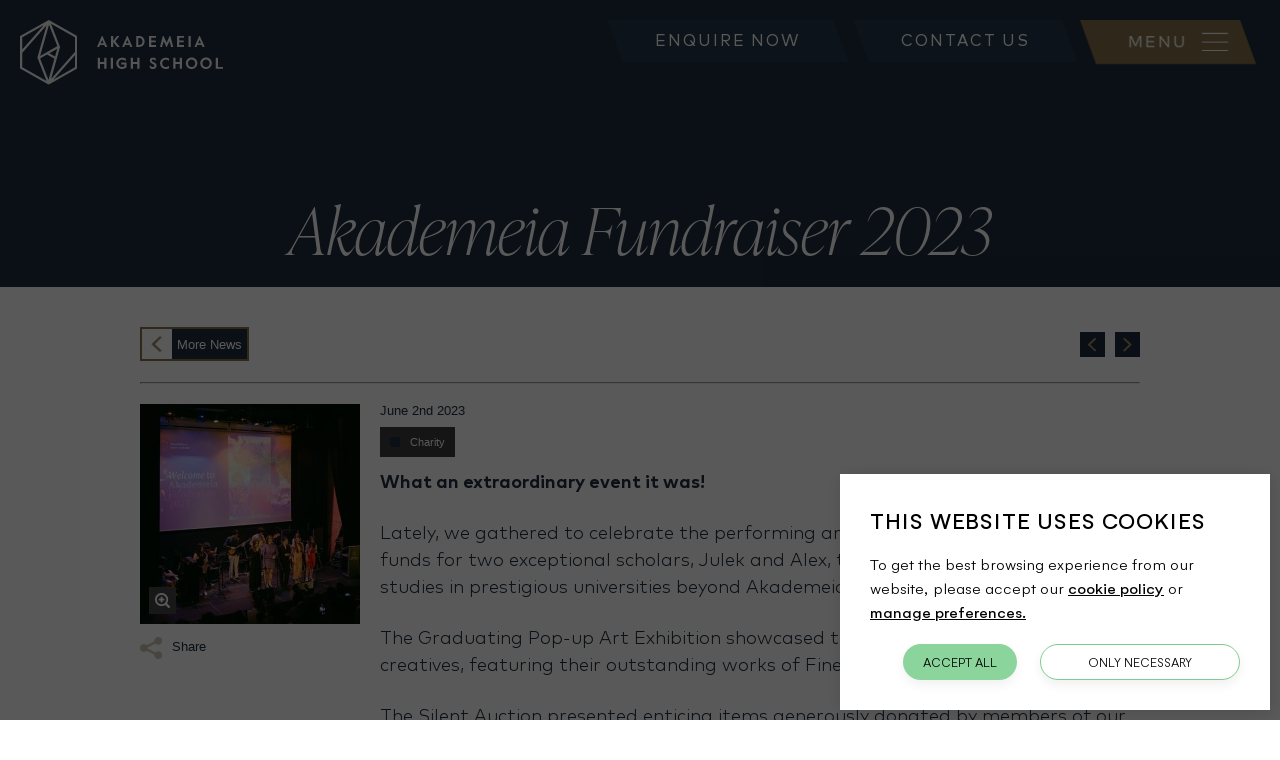

--- FILE ---
content_type: text/html; charset=utf-8
request_url: https://www.akademeia.edu.pl/news/2023-06-02/akademeia-fundraiser-2023
body_size: 74889
content:
<!DOCTYPE html><!--[if lt IE 7]><html class="no-js lt-ie9 lt-ie8 lt-ie7"><![endif]--> <!--[if IE 7]><html class="no-js lt-ie9 lt-ie8"><![endif]--> <!--[if IE 8]><html class="no-js lt-ie9"><![endif]--> <!--[if gt IE 8]><!--><html lang="en" xml:lang="en" class="no-js"><!--<![endif]--><head><meta charset="utf-8"><meta http-equiv="X-UA-Compatible" content="IE=edge"><title>Akademeia Fundraiser 2023 | News | Akademeia High School</title><meta name="viewport" content="width=device-width, height=device-height, initial-scale=1 , maximum-scale=5"><meta name="format-detection" content="telephone=no"><meta name="apple-mobile-web-app-capable" content="yes"><meta name="apple-mobile-web-app-status-bar-style" content="translucent"><link rel="shortcut icon" type="image/x-icon" href="/favicon.ico"><link rel="apple-touch-icon" href="/bookmark-icon.png"><meta name="shareOpts" content="{&#34;TweetText&#34;:&#34;{WEBPAGE_TITLE},&#34;,&#34;TweetURL&#34;:&#34;{WEBSITE_FULL_URL}&#34;,&#34;TweetVia&#34;:&#34;AkademeiaHigh&#34;,&#34;EmailSubject&#34;:&#34;SHARED : {WEBPAGE_TITLE} &#34;,&#34;EmailBody&#34;:&#34;I saw this page and thought you may like to see it too: {WEBSITE_FULL_URL}&#34;,&#34;FacebookURL&#34;:&#34;{WEBSITE_FULL_URL}&#34;}"><link rel="canonical" href="https://www.akademeia.edu.pl/news/2023-06-02/akademeia-fundraiser-2023"><link rel="stylesheet" href="https://cdn.interactiveschools.com/websites/v1/gdpr/public/styles/gdpr.css?20260116"><script type="d1e583f52d20c56844868e17-text/javascript">function getCookie(c_name){let i,x,y,ARRcookies=document.cookie.split(";");for(i=0;i<ARRcookies.length;i++){x=ARRcookies[i].substr(0,ARRcookies[i].indexOf("="));y=ARRcookies[i].substr(ARRcookies[i].indexOf("=")+1);x=x.replace(/^\s+|\s+$/g,"");if(x==c_name){return unescape(y);}}
return"";}
const cookie=getCookie("intSchoolsCookieManager");const parseJson=cookie!==""?JSON.parse(cookie):{marketing:{enabled:false},necessary:{enabled:true},statistics:{enabled:false}};window.dataLayer=window.dataLayer||[];function gtag(){dataLayer.push(arguments);}
if(cookie===""){gtag('consent','default',{'ad_storage':'denied','ad_user_data':'denied','ad_personalization':'denied','analytics_storage':'denied','functionality_storage':'denied','personalization_storage':'denied','security_storage':'granted'});}else{gtag('consent','default',{'ad_storage':parseJson.marketing.enabled?'granted':'denied','ad_user_data':parseJson.marketing.enabled?'granted':'denied','ad_personalization':parseJson.marketing.enabled?'granted':'denied','analytics_storage':parseJson.statistics.enabled?'granted':'denied','functionality_storage':parseJson.necessary.enabled?'granted':'denied','personalization_storage':parseJson.marketing.enabled?'granted':'denied','security_storage':'granted'});}
document.addEventListener('consentUpdated',function(e){const consentObject={'ad_storage':e.detail.marketing?'granted':'denied','ad_user_data':e.detail.marketing?'granted':'denied','ad_personalization':e.detail.marketing?'granted':'denied','analytics_storage':e.detail.statistics?'granted':'denied','functionality_storage':e.detail.necessary?'granted':'denied','personalization_storage':e.detail.marketing?'granted':'denied','security_storage':'granted'};gtag('consent','update',consentObject);});</script><script type="d1e583f52d20c56844868e17-text/javascript">var googleTagManagerCode="GTM-MK7Q9Q6";</script><script type="text/plain" data-cookiegroup="statistics">
            (function (w, d, s, l, i) {
                w[l] = w[l] || []; w[l].push({
                    'gtm.start':
                        new Date().getTime(), event: 'gtm.js'
                }); var f = d.getElementsByTagName(s)[0],
                    j = d.createElement(s), dl = l != 'dataLayer' ? '&l=' + l : ''; j.async = true; j.src =
                        '//www.googletagmanager.com/gtm.js?id=' + i + dl; f.parentNode.insertBefore(j, f);
            })(window, document, 'script', 'dataLayer', googleTagManagerCode);
        </script><script type="text/plain" data-cookiegroup="statistics">
                        (function (w, d, s, l, i) {
                        w[l] = w[l] || []; w[l].push({
                        'gtm.start':
                        new Date().getTime(), event: 'gtm.js'
                        }); var f = d.getElementsByTagName(s)[0],
                        j = d.createElement(s), dl = l != 'dataLayer' ? '&l=' + l : ''; j.async = true; j.src =
                        'https://www.googletagmanager.com/gtm.js?id=' + i + dl; f.parentNode.insertBefore(j, f);
                        })(window, document, 'script', 'dataLayer', 'GTM-MK7Q9Q6');
                    </script><meta name="description" content="What an extraordinary event it was!Lately, we gathered to celebrate the performing arts at Akademeia while raising funds for two exceptional scholars, Julek and Alex, to support them in their furt..."><meta name="twitter:card" content="summary_large_image"><meta name="twitter:site" content=""><meta name="twitter:title" content="Akademeia Fundraiser 2023 | News | Akademeia High School"><meta name="twitter:description" content="What an extraordinary event it was!Lately, we gathered to celebrate the performing arts at Akademeia while raising funds for two exceptional scholars, Julek and Alex, to support them in their furt..."><meta name="twitter:image" content="https://www.akademeia.edu.pl/userfiles/akademeiahsmvc/images/news-thumbnail/thumb-fundraiser.jpg?command_1=resize&amp;width_1=400"><meta name="twitter:image:src" content="https://www.akademeia.edu.pl/userfiles/akademeiahsmvc/images/news-thumbnail/thumb-fundraiser.jpg?command_1=resize&amp;width_1=400"><meta name="twitter:image:alt" content="Akademeia Fundraiser 2023 | News | Akademeia High School"><meta name="twitter:domain" content="www.akademeia.edu.pl"><meta property="og:image" content="https://www.akademeia.edu.pl/userfiles/akademeiahsmvc/images/news-thumbnail/thumb-fundraiser.jpg?command_1=resize&amp;width_1=1200"><meta property="og:image:secure_url" content="https://www.akademeia.edu.pl/userfiles/akademeiahsmvc/images/news-thumbnail/thumb-fundraiser.jpg?command_1=resize&amp;width_1=1200"><meta property="og:image:width" content="1200"><meta property="og:image:height" content="630"><meta property="og:image" content="https://www.akademeia.edu.pl/userfiles/akademeiahsmvc/images/news-thumbnail/thumb-fundraiser.jpg?command_1=resize&amp;width_1=400"><meta property="og:image:secure_url" content="https://www.akademeia.edu.pl/userfiles/akademeiahsmvc/images/news-thumbnail/thumb-fundraiser.jpg?command_1=resize&amp;width_1=400"><meta property="og:image:width" content="400"><meta property="og:image:height" content="400"><meta property="og:image:alt" content="Akademeia Fundraiser 2023 | News | Akademeia High School"><meta property="og:title" content="Akademeia Fundraiser 2023 | News | Akademeia High School"><meta property="og:description" content="What an extraordinary event it was!Lately, we gathered to celebrate the performing arts at Akademeia while raising funds for two exceptional scholars, Julek and Alex, to support them in their furt..."><meta property="og:type" content="Article"><meta property="og:url" content="/news/2023-06-02/akademeia-fundraiser-2023/"><script type="application/ld+json">
                        {
                            "@context": "https://schema.org",
                                "@type": "NewsArticle",
                                "mainEntityOfPage": {
                                    "@type": "WebPage",
                                    "@id": "/news/2023-06-02/akademeia-fundraiser-2023/"
                                },
                                "headline": "Akademeia Fundraiser 2023 | News | Akademeia High School",
                                "image": [ "https://www.akademeia.edu.pl/userfiles/akademeiahsmvc/images/news-thumbnail/thumb-fundraiser.jpg" ],
                                "datePublished": "2023-07-17",
                                "dateModified": "2023-07-17",
                                "publisher": {
                                    "@type": "Organization",
                                            "name": "Akademeia Fundraiser 2023 | News | Akademeia High School",
                                            "logo": {
                                                "@type": "ImageObject",
                                                "url": "https://www.akademeia.edu.pl/userfiles/akademeiahsmvc/images/news-thumbnail/thumb-fundraiser.jpg"
                                            }
                            },
                            "description": "What an extraordinary event it was!Lately, we gathered to celebrate the performing arts at Akademeia while raising funds for two exceptional scholars, Julek and Alex, to support them in their furt..."
                        }
                    </script><script type="application/ld+json">
        {
            "@context": "http://schema.org",
            "@type": "Organization",
            "name": "Akademeia High School",
            "url": "https://www.akademeia.edu.pl",
            "logo": "https://www.akademeia.edu.pl/website-logo.png",
            "sameAs" : []
        }
    </script><script type="d1e583f52d20c56844868e17-text/javascript">var ISWebsiteInformation={identifier:"akademeiahsmvc",pageId:-1,isAuthenticated:false,isInPreview:false,pageTheme:"",pageTypeName:"ArticleDetails",pageTypeId:100,pageTypeIdOriginal:100,websiteUrl:"https://www.akademeia.edu.pl",websiteLanguage:"en",websiteCountryCode:"pl",websiteHourFormat:"12",mediaServiceUrl:"https://services-v2-live.tiarccms.co.uk/api/querymedia/akademeiahsmvc/json/",mediaServiceFeeds:[],mediaFeedTags:[],mediaServiceHasCache:true,mediaServiceHasUniqueTitles:false,secondLevelMediaAndFilter:"OR",secondLevelMediaFullTextFilter:true};</script><style>@charset "UTF-8";.ds-TP_GB,.dsa-TP_GB:after,.dsb-TP_GB:before{background-color:transparent;background-image:url(/Images/Sprites/TP/GB/wSprite.png?cb=638822011318940000);background-repeat:no-repeat}.ds-TP_GB_error404-SadFace{background-position:-1px -1px;height:46px;width:59px}.dsa-TP_GB_error404-SadFace:after,.dsb-TP_GB_error404-SadFace:before{background-position:-1px -1px;content:"";display:inline-block;height:46px;width:59px}.ds-TP_GB_creditCard{background-position:-62px -1px;height:30px;width:30px}.dsa-TP_GB_creditCard:after,.dsb-TP_GB_creditCard:before{background-position:-62px -1px;content:"";display:inline-block;height:30px;width:30px}.ds-TP_GB_interactive-share-copyurl,.dsb-TP_GB_interactive-share-copyurl:before{background-position:-1px -49px;height:30px;width:30px}.dsb-TP_GB_interactive-share-copyurl:before{content:"";display:inline-block}.dsa-TP_GB_interactive-share-copyurl:after{background-position:-1px -49px;content:"";display:inline-block;height:30px;width:30px}.ds-TP_GB_interactive-share-email,.dsb-TP_GB_interactive-share-email:before{background-position:-33px -49px;height:30px;width:30px}.dsb-TP_GB_interactive-share-email:before{content:"";display:inline-block}.dsa-TP_GB_interactive-share-email:after{background-position:-33px -49px;content:"";display:inline-block;height:30px;width:30px}.ds-TP_GB_interactive-share-facebook,.dsb-TP_GB_interactive-share-facebook:before{background-position:-94px -1px;height:30px;width:30px}.dsb-TP_GB_interactive-share-facebook:before{content:"";display:inline-block}.dsa-TP_GB_interactive-share-facebook:after{background-position:-94px -1px;content:"";display:inline-block;height:30px;width:30px}.ds-TP_GB_interactive-share-fb-mes,.dsb-TP_GB_interactive-share-fb-mes:before{background-position:-94px -33px;height:30px;width:30px}.dsb-TP_GB_interactive-share-fb-mes:before{content:"";display:inline-block}.dsa-TP_GB_interactive-share-fb-mes:after{background-position:-94px -33px;content:"";display:inline-block;height:30px;width:30px}.ds-TP_GB_interactive-share-instagram,.dsb-TP_GB_interactive-share-instagram:before{background-position:-1px -81px;height:30px;width:30px}.dsb-TP_GB_interactive-share-instagram:before{content:"";display:inline-block}.dsa-TP_GB_interactive-share-instagram:after{background-position:-1px -81px;content:"";display:inline-block;height:30px;width:30px}.ds-TP_GB_interactive-share-linkedin,.dsb-TP_GB_interactive-share-linkedin:before{background-position:-33px -81px;height:30px;width:30px}.dsb-TP_GB_interactive-share-linkedin:before{content:"";display:inline-block}.dsa-TP_GB_interactive-share-linkedin:after{background-position:-33px -81px;content:"";display:inline-block;height:30px;width:30px}.ds-TP_GB_interactive-share-pinterest,.dsb-TP_GB_interactive-share-pinterest:before{background-position:-65px -81px;height:30px;width:30px}.dsb-TP_GB_interactive-share-pinterest:before{content:"";display:inline-block}.dsa-TP_GB_interactive-share-pinterest:after{background-position:-65px -81px;content:"";display:inline-block;height:30px;width:30px}.ds-TP_GB_interactive-share-twitter,.dsb-TP_GB_interactive-share-twitter:before{background-position:-126px -1px;height:30px;width:30px}.dsb-TP_GB_interactive-share-twitter:before{content:"";display:inline-block}.dsa-TP_GB_interactive-share-twitter:after{background-position:-126px -1px;content:"";display:inline-block;height:30px;width:30px}.ds-TP_GB_interactive-share-whatsApp,.dsb-TP_GB_interactive-share-whatsApp:before{background-position:-126px -33px;height:30px;width:30px}.dsb-TP_GB_interactive-share-whatsApp:before{content:"";display:inline-block}.dsa-TP_GB_interactive-share-whatsApp:after{background-position:-126px -33px;content:"";display:inline-block;height:30px;width:30px}.ds-TP_GB_login-icon,.dsb-TP_GB_login-icon:before{background-position:-126px -65px;height:30px;width:30px}.dsa-TP_GB_login-icon:after,.dsb-TP_GB_login-icon:before{content:"";display:inline-block}.dsa-TP_GB_login-icon:after{background-position:-126px -65px;height:30px;width:30px}.ds-TP_GB_search-btn,.dsb-TP_GB_search-btn:before{background-position:-1px -113px;height:30px;width:30px}.dsa-TP_GB_search-btn:after,.dsb-TP_GB_search-btn:before{content:"";display:inline-block}.dsa-TP_GB_search-btn:after{background-position:-1px -113px;height:30px;width:30px}.ds-TP_GB_ddl-arrow-inverted{background-position:-126px -97px;height:7px;width:10px}.dsa-TP_GB_ddl-arrow-inverted:after,.dsb-TP_GB_ddl-arrow-inverted:before{background-position:-126px -97px;content:"";display:inline-block;height:7px;width:10px}.ds-TP_GB_ddl-arrow,.dsb-TP_GB_ddl-arrow:before{background-position:-138px -97px;height:7px;width:10px}.dsa-TP_GB_ddl-arrow:after,.dsb-TP_GB_ddl-arrow:before{content:"";display:inline-block}.dsa-TP_GB_ddl-arrow:after{background-position:-138px -97px;height:7px;width:10px}@media only screen and (-o-min-device-pixel-ratio:1.1/1),only screen and (-webkit-min-device-pixel-ratio:1.1),only screen and (min--moz-device-pixel-ratio:1.1),only screen and (min-device-pixel-ratio:1.1),only screen and (min-resolution:1.1dppx),only screen and (min-resolution:192dpi){.ds-TP_GB,.dsa-TP_GB:after,.dsb-TP_GB:before{background-color:transparent;background-image:url(/Images/Sprites/TP/GB/wSprite2.png?cb=638822011318940000);background-repeat:no-repeat;background-size:157px 144px}}@import url("https://p.typekit.net/p.css?s=1&k=fve2dej&ht=tk&f=45402.45403.45404.45405.45406.45407.45408.45409.45410.45411&a=85245187&app=typekit&e=css");@font-face{font-display:swap;font-family:ivypresto-display;font-stretch:normal;font-style:normal;font-weight:100;src:url(https://use.typekit.net/af/5bc6b2/00000000000000007735e5a5/30/l?fvd=n1&primer=f592e0a4b9356877842506ce344308576437e4f677d7c9b78ca2162e6cad991a&v=3) format("woff2"),url(https://use.typekit.net/af/5bc6b2/00000000000000007735e5a5/30/d?fvd=n1&primer=f592e0a4b9356877842506ce344308576437e4f677d7c9b78ca2162e6cad991a&v=3) format("woff"),url(https://use.typekit.net/af/5bc6b2/00000000000000007735e5a5/30/a?fvd=n1&primer=f592e0a4b9356877842506ce344308576437e4f677d7c9b78ca2162e6cad991a&v=3) format("opentype")}@font-face{font-display:swap;font-family:ivypresto-display;font-stretch:normal;font-style:italic;font-weight:100;src:url(https://use.typekit.net/af/6a6cae/00000000000000007735e5b2/30/l?fvd=i1&primer=f592e0a4b9356877842506ce344308576437e4f677d7c9b78ca2162e6cad991a&v=3) format("woff2"),url(https://use.typekit.net/af/6a6cae/00000000000000007735e5b2/30/d?fvd=i1&primer=f592e0a4b9356877842506ce344308576437e4f677d7c9b78ca2162e6cad991a&v=3) format("woff"),url(https://use.typekit.net/af/6a6cae/00000000000000007735e5b2/30/a?fvd=i1&primer=f592e0a4b9356877842506ce344308576437e4f677d7c9b78ca2162e6cad991a&v=3) format("opentype")}@font-face{font-display:swap;font-family:ivypresto-display;font-stretch:normal;font-style:normal;font-weight:300;src:url(https://use.typekit.net/af/068d77/00000000000000007735e5a6/30/l?fvd=n3&primer=f592e0a4b9356877842506ce344308576437e4f677d7c9b78ca2162e6cad991a&v=3) format("woff2"),url(https://use.typekit.net/af/068d77/00000000000000007735e5a6/30/d?fvd=n3&primer=f592e0a4b9356877842506ce344308576437e4f677d7c9b78ca2162e6cad991a&v=3) format("woff"),url(https://use.typekit.net/af/068d77/00000000000000007735e5a6/30/a?fvd=n3&primer=f592e0a4b9356877842506ce344308576437e4f677d7c9b78ca2162e6cad991a&v=3) format("opentype")}@font-face{font-display:swap;font-family:ivypresto-display;font-stretch:normal;font-style:italic;font-weight:300;src:url(https://use.typekit.net/af/8de6e4/00000000000000007735e5a4/30/l?fvd=i3&primer=f592e0a4b9356877842506ce344308576437e4f677d7c9b78ca2162e6cad991a&v=3) format("woff2"),url(https://use.typekit.net/af/8de6e4/00000000000000007735e5a4/30/d?fvd=i3&primer=f592e0a4b9356877842506ce344308576437e4f677d7c9b78ca2162e6cad991a&v=3) format("woff"),url(https://use.typekit.net/af/8de6e4/00000000000000007735e5a4/30/a?fvd=i3&primer=f592e0a4b9356877842506ce344308576437e4f677d7c9b78ca2162e6cad991a&v=3) format("opentype")}@font-face{font-display:swap;font-family:ivypresto-display;font-stretch:normal;font-style:italic;font-weight:400;src:url(https://use.typekit.net/af/4f9700/00000000000000007735e5a7/30/l?fvd=i4&primer=f592e0a4b9356877842506ce344308576437e4f677d7c9b78ca2162e6cad991a&v=3) format("woff2"),url(https://use.typekit.net/af/4f9700/00000000000000007735e5a7/30/d?fvd=i4&primer=f592e0a4b9356877842506ce344308576437e4f677d7c9b78ca2162e6cad991a&v=3) format("woff"),url(https://use.typekit.net/af/4f9700/00000000000000007735e5a7/30/a?fvd=i4&primer=f592e0a4b9356877842506ce344308576437e4f677d7c9b78ca2162e6cad991a&v=3) format("opentype")}@font-face{font-display:swap;font-family:ivypresto-display;font-stretch:normal;font-style:normal;font-weight:400;src:url(https://use.typekit.net/af/343df8/00000000000000007735e5b3/30/l?fvd=n4&primer=f592e0a4b9356877842506ce344308576437e4f677d7c9b78ca2162e6cad991a&v=3) format("woff2"),url(https://use.typekit.net/af/343df8/00000000000000007735e5b3/30/d?fvd=n4&primer=f592e0a4b9356877842506ce344308576437e4f677d7c9b78ca2162e6cad991a&v=3) format("woff"),url(https://use.typekit.net/af/343df8/00000000000000007735e5b3/30/a?fvd=n4&primer=f592e0a4b9356877842506ce344308576437e4f677d7c9b78ca2162e6cad991a&v=3) format("opentype")}@font-face{font-display:swap;font-family:ivypresto-display;font-stretch:normal;font-style:normal;font-weight:600;src:url(https://use.typekit.net/af/6b5284/00000000000000007735e5ae/30/l?fvd=n6&primer=f592e0a4b9356877842506ce344308576437e4f677d7c9b78ca2162e6cad991a&v=3) format("woff2"),url(https://use.typekit.net/af/6b5284/00000000000000007735e5ae/30/d?fvd=n6&primer=f592e0a4b9356877842506ce344308576437e4f677d7c9b78ca2162e6cad991a&v=3) format("woff"),url(https://use.typekit.net/af/6b5284/00000000000000007735e5ae/30/a?fvd=n6&primer=f592e0a4b9356877842506ce344308576437e4f677d7c9b78ca2162e6cad991a&v=3) format("opentype")}@font-face{font-display:swap;font-family:ivypresto-display;font-stretch:normal;font-style:italic;font-weight:600;src:url(https://use.typekit.net/af/c2df31/00000000000000007735e5b1/30/l?fvd=i6&primer=f592e0a4b9356877842506ce344308576437e4f677d7c9b78ca2162e6cad991a&v=3) format("woff2"),url(https://use.typekit.net/af/c2df31/00000000000000007735e5b1/30/d?fvd=i6&primer=f592e0a4b9356877842506ce344308576437e4f677d7c9b78ca2162e6cad991a&v=3) format("woff"),url(https://use.typekit.net/af/c2df31/00000000000000007735e5b1/30/a?fvd=i6&primer=f592e0a4b9356877842506ce344308576437e4f677d7c9b78ca2162e6cad991a&v=3) format("opentype")}@font-face{font-display:swap;font-family:ivypresto-display;font-stretch:normal;font-style:normal;font-weight:700;src:url(https://use.typekit.net/af/23c776/00000000000000007735e5af/30/l?fvd=n7&primer=f592e0a4b9356877842506ce344308576437e4f677d7c9b78ca2162e6cad991a&v=3) format("woff2"),url(https://use.typekit.net/af/23c776/00000000000000007735e5af/30/d?fvd=n7&primer=f592e0a4b9356877842506ce344308576437e4f677d7c9b78ca2162e6cad991a&v=3) format("woff"),url(https://use.typekit.net/af/23c776/00000000000000007735e5af/30/a?fvd=n7&primer=f592e0a4b9356877842506ce344308576437e4f677d7c9b78ca2162e6cad991a&v=3) format("opentype")}@font-face{font-display:swap;font-family:ivypresto-display;font-stretch:normal;font-style:italic;font-weight:700;src:url(https://use.typekit.net/af/51c578/00000000000000007735e5b0/30/l?fvd=i7&primer=f592e0a4b9356877842506ce344308576437e4f677d7c9b78ca2162e6cad991a&v=3) format("woff2"),url(https://use.typekit.net/af/51c578/00000000000000007735e5b0/30/d?fvd=i7&primer=f592e0a4b9356877842506ce344308576437e4f677d7c9b78ca2162e6cad991a&v=3) format("woff"),url(https://use.typekit.net/af/51c578/00000000000000007735e5b0/30/a?fvd=i7&primer=f592e0a4b9356877842506ce344308576437e4f677d7c9b78ca2162e6cad991a&v=3) format("opentype")}@font-face{font-display:swap;font-family:MarkPro-Book;font-style:normal;font-weight:400;src:url(/fonts/markpro/MarkPro-Book.woff2) format("woff2"),url(/fonts/markpro/MarkPro-Book.woff) format("woff")}@font-face{font-display:swap;font-family:MarkPro;font-style:normal;font-weight:900;src:url(/fonts/markpro/MarkPro-Black.woff2) format("woff2"),url(/fonts/markpro/MarkPro-Black.woff) format("woff")}@font-face{font-display:swap;font-family:MarkPro;font-style:normal;font-weight:700;src:url(/fonts/markpro/MarkPro-Bold.woff2) format("woff2"),url(/fonts/markpro/MarkPro-Bold.woff) format("woff")}@font-face{font-display:swap;font-family:MarkPro-Hairline;font-style:normal;font-weight:400;src:url(/fonts/markpro/MarkPro-Hairline.woff2) format("woff2"),url(/fonts/markpro/MarkPro-Hairline.woff) format("woff")}@font-face{font-display:swap;font-family:MarkPro;font-style:normal;font-weight:500;src:url(/fonts/markpro/MarkPro-Medium.woff2) format("woff2"),url(/fonts/markpro/MarkPro-Medium.woff) format("woff")}@font-face{font-display:swap;font-family:MarkPro;font-style:normal;font-weight:300;src:url(/fonts/markpro/MarkPro-Light.woff2) format("woff2"),url(/fonts/markpro/MarkPro-Light.woff) format("woff")}@-webkit-keyframes stRotate{0%{-webkit-transform:rotate(0deg);transform:rotate(0deg)}to{-webkit-transform:rotate(1turn);transform:rotate(1turn)}}@-moz-keyframes stRotate{0%{-moz-transform:rotate(0deg);transform:rotate(0deg)}to{-moz-transform:rotate(1turn);transform:rotate(1turn)}}@-o-keyframes stRotate{0%{-o-transform:rotate(0deg);transform:rotate(0deg)}to{-o-transform:rotate(1turn);transform:rotate(1turn)}}@keyframes stRotate{0%{-webkit-transform:rotate(0deg);-moz-transform:rotate(0deg);-o-transform:rotate(0deg);transform:rotate(0deg)}to{-webkit-transform:rotate(1turn);-moz-transform:rotate(1turn);-o-transform:rotate(1turn);transform:rotate(1turn)}}.shTemplReset{font-size:medium;line-height:normal}.shTemplReset.mediaPage{background:#00274e;position:relative;z-index:2}.shTemplReset:before{clear:both;content:"";display:table;height:0;margin-top:-1px}.shTemplReset *{-webkit-box-sizing:border-box;-moz-box-sizing:border-box;box-sizing:border-box}.shTemplReset:focus{outline:none}.shTemplReset:after,.shTemplReset:before{-webkit-box-sizing:border-box;-moz-box-sizing:border-box;box-sizing:border-box}.shTemplReset main,.shTemplReset time{display:block}.shTemplReset address{font-style:normal}.shTemplReset button.mtLoadMoreBtn{background:#88744a;border:0;color:#fff;cursor:pointer;display:inline-block;font-family:MarkPro-Book,sans-serif;font-size:16px;line-height:24px;margin:0;padding:13px 15px;position:relative;text-decoration:none;text-transform:uppercase;-webkit-transform:translateX(-25px);-moz-transform:translateX(-25px);-ms-transform:translateX(-25px);-o-transform:translateX(-25px);transform:translateX(-25px);-webkit-transition:background .3s ease,color .3s ease;-o-transition:background .3s ease,color .3s ease;-moz-transition:background .3s ease,color .3s ease;transition:background .3s ease,color .3s ease}.shTemplReset button.mtLoadMoreBtn .icon-plus{padding-left:10px}.shTemplReset button.mtLoadMoreBtn:after{border-color:transparent transparent transparent #88744a;border-style:solid;border-width:50px 0 0 30px;content:"";height:0;position:absolute;right:-30px;top:0;-webkit-transition:border-color .3s ease;-o-transition:border-color .3s ease;-moz-transition:border-color .3s ease;transition:border-color .3s ease;width:0}html.no-touch .shTemplReset button.mtLoadMoreBtn:hover{background:#9f8c64;color:#fff;text-decoration:none}html.no-touch .shTemplReset button.mtLoadMoreBtn:hover:after{border-color:transparent transparent transparent #9f8c64}.shTemplReset button.mtLoadMoreBtn:focus{outline:none}.shTemplReset fieldset{border:0;margin:0;padding:0}.shTemplReset input{border:0;-webkit-border-radius:0;-moz-border-radius:0;border-radius:0}.shTemplReset [type=button]:-moz-focusring,.shTemplReset [type=reset]:-moz-focusring,.shTemplReset [type=submit]:-moz-focusring,.shTemplReset button:-moz-focusring{border-style:none;outline:0}.shTemplReset input:-webkit-autofill,.shTemplReset input:-webkit-autofill:focus,.shTemplReset input:-webkit-autofill:hover,.shTemplReset select:-webkit-autofill,.shTemplReset select:-webkit-autofill:focus,.shTemplReset select:-webkit-autofill:hover,.shTemplReset textarea:-webkit-autofill,.shTemplReset textarea:-webkit-autofill:focus,.shTemplReset textarea:-webkit-autofill:hover{-webkit-text-fill-color:inherit!important;background-color:transparent!important;-webkit-box-shadow:inset 0 0 0 50px #fff;-webkit-transition:background-color 5000s ease-in-out 0s;transition:background-color 5000s ease-in-out 0s}.shTemplReset img{border-style:none}.shTemplReset ul,.shTemplReset ul li{list-style-type:none}.shTemplReset ul{margin:0;padding:0}.shTemplReset em,.shTemplReset i{font-style:normal}.shTemplReset a,.shTemplReset button,.shTemplReset div,.shTemplReset span{-webkit-tap-highlight-color:rgba(0,0,0,.3)}.shTemplReset hr,.shTemplReset svg{overflow:visible}.shTplGContainer{margin:0 auto;max-width:1340px;padding:0 30px}.shTplGContainer:after{clear:both;content:"";display:table}@media (max-width:767px){.shTplGContainer{padding:0 20px}}.mediaPopup .mediaPopup__type h4,.shTplGResetHeaders{letter-spacing:0;margin:0;padding:0;text-transform:none}.mediaPopup .mediaPopup__type h4:first-letter,.shTplGResetHeaders:first-letter{text-transform:capitalize}.mediaPopup .mediaPopup__desc .featuredParagraph a,.mediaPopup .mediaPopup__postTitle.forNews a,.shTplResetAnchor{font-family:inherit!important;font-size:inherit!important;font-weight:inherit!important;letter-spacing:inherit!important;line-height:inherit!important}.shTplGBlockScroll{overflow:hidden;position:relative}@media (max-width:730px){.shTplGBlockScroll{height:100%;position:fixed;width:100%}}.mtGenericLoader{-webkit-animation:stRotate 1.2s linear infinite;-moz-animation:stRotate 1.2s linear infinite;-o-animation:stRotate 1.2s linear infinite;animation:stRotate 1.2s linear infinite;border:2px solid #97012e;-webkit-border-radius:50%;-moz-border-radius:50%;border-radius:50%;border-right-color:transparent;height:30px;margin:-15px 0 0;position:absolute;right:70px;top:50%;width:30px;z-index:2}@-webkit-keyframes skeletonAnimations{0%{background-image:-webkit-linear-gradient(#fff 40px,#fff 99%,transparent 0),-webkit-linear-gradient(rgba(0,0,0,.5) 100%,#000 0,transparent 0),-webkit-linear-gradient(rgba(0,0,0,.15) 100%,#000 0,transparent 0),-webkit-linear-gradient(rgba(0,0,0,.25) 10px,transparent 0),-webkit-linear-gradient(rgba(0,0,0,.12) 12px,transparent 0),-webkit-linear-gradient(rgba(0,0,0,.12) 12px,transparent 0),-webkit-linear-gradient(rgba(0,0,0,.12) 12px,transparent 0),-webkit-linear-gradient(rgba(0,0,0,.12) 12px,transparent 0),-webkit-linear-gradient(rgba(0,0,0,.12) 12px,transparent 0),-webkit-linear-gradient(rgba(0,0,0,.12) 12px,transparent 0),-webkit-linear-gradient(rgba(0,0,0,.04) 8px,transparent 0),-webkit-linear-gradient(grey 100%,transparent 0);background-image:linear-gradient(#fff 40px,#fff 99%,transparent 0),linear-gradient(rgba(0,0,0,.5) 100%,#000 0,transparent 0),linear-gradient(rgba(0,0,0,.15) 100%,#000 0,transparent 0),linear-gradient(rgba(0,0,0,.25) 10px,transparent 0),linear-gradient(rgba(0,0,0,.12) 12px,transparent 0),linear-gradient(rgba(0,0,0,.12) 12px,transparent 0),linear-gradient(rgba(0,0,0,.12) 12px,transparent 0),linear-gradient(rgba(0,0,0,.12) 12px,transparent 0),linear-gradient(rgba(0,0,0,.12) 12px,transparent 0),linear-gradient(rgba(0,0,0,.12) 12px,transparent 0),linear-gradient(rgba(0,0,0,.04) 8px,transparent 0),linear-gradient(grey 100%,transparent 0);background-position:0 0,40px 0,0 0,20px 55%,20px 60%,20px 64%,20px 68%,20px 72%,20px 76%,20px 80%,20px 84%,0 0;background-size:40px 40px,135px 40px,100% 50%,0 10px,-webkit-calc(100% - 40px) 12px,-webkit-calc(100% - 40px) 12px,-webkit-calc(100% - 40px) 12px,-webkit-calc(100% - 40px) 12px,-webkit-calc(100% - 40px) 12px,-webkit-calc(100% - 40px) 12px,80px 8px,100% 100%;background-size:40px 40px,135px 40px,100% 50%,0 10px,calc(100% - 40px) 12px,calc(100% - 40px) 12px,calc(100% - 40px) 12px,calc(100% - 40px) 12px,calc(100% - 40px) 12px,calc(100% - 40px) 12px,80px 8px,100% 100%}to{background-image:-webkit-linear-gradient(#fff 40px,#fff 99%,transparent 0),-webkit-linear-gradient(rgba(0,0,0,.5) 100%,#000 0,transparent 0),-webkit-linear-gradient(rgba(0,0,0,.15) 100%,#000 0,transparent 0),-webkit-linear-gradient(rgba(0,0,0,.25) 10px,transparent 0),-webkit-linear-gradient(rgba(0,0,0,.12) 12px,transparent 0),-webkit-linear-gradient(rgba(0,0,0,.12) 12px,transparent 0),-webkit-linear-gradient(rgba(0,0,0,.12) 12px,transparent 0),-webkit-linear-gradient(rgba(0,0,0,.12) 12px,transparent 0),-webkit-linear-gradient(rgba(0,0,0,.12) 12px,transparent 0),-webkit-linear-gradient(rgba(0,0,0,.12) 12px,transparent 0),-webkit-linear-gradient(rgba(0,0,0,.04) 8px,transparent 0),-webkit-linear-gradient(grey 100%,transparent 0);background-image:linear-gradient(#fff 40px,#fff 99%,transparent 0),linear-gradient(rgba(0,0,0,.5) 100%,#000 0,transparent 0),linear-gradient(rgba(0,0,0,.15) 100%,#000 0,transparent 0),linear-gradient(rgba(0,0,0,.25) 10px,transparent 0),linear-gradient(rgba(0,0,0,.12) 12px,transparent 0),linear-gradient(rgba(0,0,0,.12) 12px,transparent 0),linear-gradient(rgba(0,0,0,.12) 12px,transparent 0),linear-gradient(rgba(0,0,0,.12) 12px,transparent 0),linear-gradient(rgba(0,0,0,.12) 12px,transparent 0),linear-gradient(rgba(0,0,0,.12) 12px,transparent 0),linear-gradient(rgba(0,0,0,.04) 8px,transparent 0),linear-gradient(grey 100%,transparent 0);background-position:0 0,40px 0,0 0,20px 55%,20px 60%,20px 64%,20px 68%,20px 72%,20px 76%,20px 80%,20px 84%,0 0;background-size:40px 40px,135px 40px,100% 50%,150px 10px,-webkit-calc(100% - 40px) 12px,-webkit-calc(100% - 40px) 12px,-webkit-calc(100% - 40px) 12px,-webkit-calc(100% - 40px) 12px,-webkit-calc(100% - 40px) 12px,-webkit-calc(100% - 40px) 12px,80px 8px,100% 100%;background-size:40px 40px,135px 40px,100% 50%,150px 10px,calc(100% - 40px) 12px,calc(100% - 40px) 12px,calc(100% - 40px) 12px,calc(100% - 40px) 12px,calc(100% - 40px) 12px,calc(100% - 40px) 12px,80px 8px,100% 100%}}@-moz-keyframes skeletonAnimations{0%{background-image:-moz-linear-gradient(#fff 40px,#fff 99%,transparent 0),-moz-linear-gradient(rgba(0,0,0,.5) 100%,#000 99%,transparent 0),-moz-linear-gradient(rgba(0,0,0,.15) 100%,#000 99%,transparent 0),-moz-linear-gradient(rgba(0,0,0,.25) 10px,transparent 0),-moz-linear-gradient(rgba(0,0,0,.12) 12px,transparent 0),-moz-linear-gradient(rgba(0,0,0,.12) 12px,transparent 0),-moz-linear-gradient(rgba(0,0,0,.12) 12px,transparent 0),-moz-linear-gradient(rgba(0,0,0,.12) 12px,transparent 0),-moz-linear-gradient(rgba(0,0,0,.12) 12px,transparent 0),-moz-linear-gradient(rgba(0,0,0,.12) 12px,transparent 0),-moz-linear-gradient(rgba(0,0,0,.04) 8px,transparent 0),-moz-linear-gradient(grey 100%,transparent 0);background-image:linear-gradient(#fff 40px,#fff 99%,transparent 0),linear-gradient(rgba(0,0,0,.5) 100%,#000 0,transparent 0),linear-gradient(rgba(0,0,0,.15) 100%,#000 0,transparent 0),linear-gradient(rgba(0,0,0,.25) 10px,transparent 0),linear-gradient(rgba(0,0,0,.12) 12px,transparent 0),linear-gradient(rgba(0,0,0,.12) 12px,transparent 0),linear-gradient(rgba(0,0,0,.12) 12px,transparent 0),linear-gradient(rgba(0,0,0,.12) 12px,transparent 0),linear-gradient(rgba(0,0,0,.12) 12px,transparent 0),linear-gradient(rgba(0,0,0,.12) 12px,transparent 0),linear-gradient(rgba(0,0,0,.04) 8px,transparent 0),linear-gradient(grey 100%,transparent 0);background-position:0 0,40px 0,0 0,20px 55%,20px 60%,20px 64%,20px 68%,20px 72%,20px 76%,20px 80%,20px 84%,0 0;-moz-background-size:40px 40px,135px 40px,100% 50%,0 10px,-moz-calc(100% - 40px) 12px,-moz-calc(100% - 40px) 12px,-moz-calc(100% - 40px) 12px,-moz-calc(100% - 40px) 12px,-moz-calc(100% - 40px) 12px,-moz-calc(100% - 40px) 12px,80px 8px,100% 100%;background-size:40px 40px,135px 40px,100% 50%,0 10px,calc(100% - 40px) 12px,calc(100% - 40px) 12px,calc(100% - 40px) 12px,calc(100% - 40px) 12px,calc(100% - 40px) 12px,calc(100% - 40px) 12px,80px 8px,100% 100%}to{background-image:-moz-linear-gradient(#fff 40px,#fff 99%,transparent 0),-moz-linear-gradient(rgba(0,0,0,.5) 100%,#000 99%,transparent 0),-moz-linear-gradient(rgba(0,0,0,.15) 100%,#000 99%,transparent 0),-moz-linear-gradient(rgba(0,0,0,.25) 10px,transparent 0),-moz-linear-gradient(rgba(0,0,0,.12) 12px,transparent 0),-moz-linear-gradient(rgba(0,0,0,.12) 12px,transparent 0),-moz-linear-gradient(rgba(0,0,0,.12) 12px,transparent 0),-moz-linear-gradient(rgba(0,0,0,.12) 12px,transparent 0),-moz-linear-gradient(rgba(0,0,0,.12) 12px,transparent 0),-moz-linear-gradient(rgba(0,0,0,.12) 12px,transparent 0),-moz-linear-gradient(rgba(0,0,0,.04) 8px,transparent 0),-moz-linear-gradient(grey 100%,transparent 0);background-image:linear-gradient(#fff 40px,#fff 99%,transparent 0),linear-gradient(rgba(0,0,0,.5) 100%,#000 0,transparent 0),linear-gradient(rgba(0,0,0,.15) 100%,#000 0,transparent 0),linear-gradient(rgba(0,0,0,.25) 10px,transparent 0),linear-gradient(rgba(0,0,0,.12) 12px,transparent 0),linear-gradient(rgba(0,0,0,.12) 12px,transparent 0),linear-gradient(rgba(0,0,0,.12) 12px,transparent 0),linear-gradient(rgba(0,0,0,.12) 12px,transparent 0),linear-gradient(rgba(0,0,0,.12) 12px,transparent 0),linear-gradient(rgba(0,0,0,.12) 12px,transparent 0),linear-gradient(rgba(0,0,0,.04) 8px,transparent 0),linear-gradient(grey 100%,transparent 0);background-position:0 0,40px 0,0 0,20px 55%,20px 60%,20px 64%,20px 68%,20px 72%,20px 76%,20px 80%,20px 84%,0 0;-moz-background-size:40px 40px,135px 40px,100% 50%,150px 10px,-moz-calc(100% - 40px) 12px,-moz-calc(100% - 40px) 12px,-moz-calc(100% - 40px) 12px,-moz-calc(100% - 40px) 12px,-moz-calc(100% - 40px) 12px,-moz-calc(100% - 40px) 12px,80px 8px,100% 100%;background-size:40px 40px,135px 40px,100% 50%,150px 10px,calc(100% - 40px) 12px,calc(100% - 40px) 12px,calc(100% - 40px) 12px,calc(100% - 40px) 12px,calc(100% - 40px) 12px,calc(100% - 40px) 12px,80px 8px,100% 100%}}@-o-keyframes skeletonAnimations{0%{background-image:-o-linear-gradient(#fff 40px,#fff 99%,transparent 0),-o-linear-gradient(rgba(0,0,0,.5) 100%,#000 99%,transparent 0),-o-linear-gradient(rgba(0,0,0,.15) 100%,#000 99%,transparent 0),-o-linear-gradient(rgba(0,0,0,.25) 10px,transparent 0),-o-linear-gradient(rgba(0,0,0,.12) 12px,transparent 0),-o-linear-gradient(rgba(0,0,0,.12) 12px,transparent 0),-o-linear-gradient(rgba(0,0,0,.12) 12px,transparent 0),-o-linear-gradient(rgba(0,0,0,.12) 12px,transparent 0),-o-linear-gradient(rgba(0,0,0,.12) 12px,transparent 0),-o-linear-gradient(rgba(0,0,0,.12) 12px,transparent 0),-o-linear-gradient(rgba(0,0,0,.04) 8px,transparent 0),-o-linear-gradient(grey 100%,transparent 0);background-image:linear-gradient(#fff 40px,#fff 99%,transparent 0),linear-gradient(rgba(0,0,0,.5) 100%,#000 0,transparent 0),linear-gradient(rgba(0,0,0,.15) 100%,#000 0,transparent 0),linear-gradient(rgba(0,0,0,.25) 10px,transparent 0),linear-gradient(rgba(0,0,0,.12) 12px,transparent 0),linear-gradient(rgba(0,0,0,.12) 12px,transparent 0),linear-gradient(rgba(0,0,0,.12) 12px,transparent 0),linear-gradient(rgba(0,0,0,.12) 12px,transparent 0),linear-gradient(rgba(0,0,0,.12) 12px,transparent 0),linear-gradient(rgba(0,0,0,.12) 12px,transparent 0),linear-gradient(rgba(0,0,0,.04) 8px,transparent 0),linear-gradient(grey 100%,transparent 0);background-position:0 0,40px 0,0 0,20px 55%,20px 60%,20px 64%,20px 68%,20px 72%,20px 76%,20px 80%,20px 84%,0 0;-o-background-size:40px 40px,135px 40px,100% 50%,0 10px,calc(100% - 40px) 12px,calc(100% - 40px) 12px,calc(100% - 40px) 12px,calc(100% - 40px) 12px,calc(100% - 40px) 12px,calc(100% - 40px) 12px,80px 8px,100% 100%;background-size:40px 40px,135px 40px,100% 50%,0 10px,calc(100% - 40px) 12px,calc(100% - 40px) 12px,calc(100% - 40px) 12px,calc(100% - 40px) 12px,calc(100% - 40px) 12px,calc(100% - 40px) 12px,80px 8px,100% 100%}to{background-image:-o-linear-gradient(#fff 40px,#fff 99%,transparent 0),-o-linear-gradient(rgba(0,0,0,.5) 100%,#000 99%,transparent 0),-o-linear-gradient(rgba(0,0,0,.15) 100%,#000 99%,transparent 0),-o-linear-gradient(rgba(0,0,0,.25) 10px,transparent 0),-o-linear-gradient(rgba(0,0,0,.12) 12px,transparent 0),-o-linear-gradient(rgba(0,0,0,.12) 12px,transparent 0),-o-linear-gradient(rgba(0,0,0,.12) 12px,transparent 0),-o-linear-gradient(rgba(0,0,0,.12) 12px,transparent 0),-o-linear-gradient(rgba(0,0,0,.12) 12px,transparent 0),-o-linear-gradient(rgba(0,0,0,.12) 12px,transparent 0),-o-linear-gradient(rgba(0,0,0,.04) 8px,transparent 0),-o-linear-gradient(grey 100%,transparent 0);background-image:linear-gradient(#fff 40px,#fff 99%,transparent 0),linear-gradient(rgba(0,0,0,.5) 100%,#000 0,transparent 0),linear-gradient(rgba(0,0,0,.15) 100%,#000 0,transparent 0),linear-gradient(rgba(0,0,0,.25) 10px,transparent 0),linear-gradient(rgba(0,0,0,.12) 12px,transparent 0),linear-gradient(rgba(0,0,0,.12) 12px,transparent 0),linear-gradient(rgba(0,0,0,.12) 12px,transparent 0),linear-gradient(rgba(0,0,0,.12) 12px,transparent 0),linear-gradient(rgba(0,0,0,.12) 12px,transparent 0),linear-gradient(rgba(0,0,0,.12) 12px,transparent 0),linear-gradient(rgba(0,0,0,.04) 8px,transparent 0),linear-gradient(grey 100%,transparent 0);background-position:0 0,40px 0,0 0,20px 55%,20px 60%,20px 64%,20px 68%,20px 72%,20px 76%,20px 80%,20px 84%,0 0;-o-background-size:40px 40px,135px 40px,100% 50%,150px 10px,calc(100% - 40px) 12px,calc(100% - 40px) 12px,calc(100% - 40px) 12px,calc(100% - 40px) 12px,calc(100% - 40px) 12px,calc(100% - 40px) 12px,80px 8px,100% 100%;background-size:40px 40px,135px 40px,100% 50%,150px 10px,calc(100% - 40px) 12px,calc(100% - 40px) 12px,calc(100% - 40px) 12px,calc(100% - 40px) 12px,calc(100% - 40px) 12px,calc(100% - 40px) 12px,80px 8px,100% 100%}}@keyframes skeletonAnimations{0%{background-image:-webkit-linear-gradient(#fff 40px,#fff 99%,transparent 0),-webkit-linear-gradient(rgba(0,0,0,.5) 100%,#000 0,transparent 0),-webkit-linear-gradient(rgba(0,0,0,.15) 100%,#000 0,transparent 0),-webkit-linear-gradient(rgba(0,0,0,.25) 10px,transparent 0),-webkit-linear-gradient(rgba(0,0,0,.12) 12px,transparent 0),-webkit-linear-gradient(rgba(0,0,0,.12) 12px,transparent 0),-webkit-linear-gradient(rgba(0,0,0,.12) 12px,transparent 0),-webkit-linear-gradient(rgba(0,0,0,.12) 12px,transparent 0),-webkit-linear-gradient(rgba(0,0,0,.12) 12px,transparent 0),-webkit-linear-gradient(rgba(0,0,0,.12) 12px,transparent 0),-webkit-linear-gradient(rgba(0,0,0,.04) 8px,transparent 0),-webkit-linear-gradient(grey 100%,transparent 0);background-image:-moz-linear-gradient(#fff 40px,#fff 99%,transparent 0),-moz-linear-gradient(rgba(0,0,0,.5) 100%,#000 99%,transparent 0),-moz-linear-gradient(rgba(0,0,0,.15) 100%,#000 99%,transparent 0),-moz-linear-gradient(rgba(0,0,0,.25) 10px,transparent 0),-moz-linear-gradient(rgba(0,0,0,.12) 12px,transparent 0),-moz-linear-gradient(rgba(0,0,0,.12) 12px,transparent 0),-moz-linear-gradient(rgba(0,0,0,.12) 12px,transparent 0),-moz-linear-gradient(rgba(0,0,0,.12) 12px,transparent 0),-moz-linear-gradient(rgba(0,0,0,.12) 12px,transparent 0),-moz-linear-gradient(rgba(0,0,0,.12) 12px,transparent 0),-moz-linear-gradient(rgba(0,0,0,.04) 8px,transparent 0),-moz-linear-gradient(grey 100%,transparent 0);background-image:-o-linear-gradient(#fff 40px,#fff 99%,transparent 0),-o-linear-gradient(rgba(0,0,0,.5) 100%,#000 99%,transparent 0),-o-linear-gradient(rgba(0,0,0,.15) 100%,#000 99%,transparent 0),-o-linear-gradient(rgba(0,0,0,.25) 10px,transparent 0),-o-linear-gradient(rgba(0,0,0,.12) 12px,transparent 0),-o-linear-gradient(rgba(0,0,0,.12) 12px,transparent 0),-o-linear-gradient(rgba(0,0,0,.12) 12px,transparent 0),-o-linear-gradient(rgba(0,0,0,.12) 12px,transparent 0),-o-linear-gradient(rgba(0,0,0,.12) 12px,transparent 0),-o-linear-gradient(rgba(0,0,0,.12) 12px,transparent 0),-o-linear-gradient(rgba(0,0,0,.04) 8px,transparent 0),-o-linear-gradient(grey 100%,transparent 0);background-image:linear-gradient(#fff 40px,#fff 99%,transparent 0),linear-gradient(rgba(0,0,0,.5) 100%,#000 0,transparent 0),linear-gradient(rgba(0,0,0,.15) 100%,#000 0,transparent 0),linear-gradient(rgba(0,0,0,.25) 10px,transparent 0),linear-gradient(rgba(0,0,0,.12) 12px,transparent 0),linear-gradient(rgba(0,0,0,.12) 12px,transparent 0),linear-gradient(rgba(0,0,0,.12) 12px,transparent 0),linear-gradient(rgba(0,0,0,.12) 12px,transparent 0),linear-gradient(rgba(0,0,0,.12) 12px,transparent 0),linear-gradient(rgba(0,0,0,.12) 12px,transparent 0),linear-gradient(rgba(0,0,0,.04) 8px,transparent 0),linear-gradient(grey 100%,transparent 0);background-position:0 0,40px 0,0 0,20px 55%,20px 60%,20px 64%,20px 68%,20px 72%,20px 76%,20px 80%,20px 84%,0 0;-moz-background-size:40px 40px,135px 40px,100% 50%,0 10px,-moz-calc(100% - 40px) 12px,-moz-calc(100% - 40px) 12px,-moz-calc(100% - 40px) 12px,-moz-calc(100% - 40px) 12px,-moz-calc(100% - 40px) 12px,-moz-calc(100% - 40px) 12px,80px 8px,100% 100%;-o-background-size:40px 40px,135px 40px,100% 50%,0 10px,calc(100% - 40px) 12px,calc(100% - 40px) 12px,calc(100% - 40px) 12px,calc(100% - 40px) 12px,calc(100% - 40px) 12px,calc(100% - 40px) 12px,80px 8px,100% 100%;background-size:40px 40px,135px 40px,100% 50%,0 10px,-webkit-calc(100% - 40px) 12px,-webkit-calc(100% - 40px) 12px,-webkit-calc(100% - 40px) 12px,-webkit-calc(100% - 40px) 12px,-webkit-calc(100% - 40px) 12px,-webkit-calc(100% - 40px) 12px,80px 8px,100% 100%;background-size:40px 40px,135px 40px,100% 50%,0 10px,calc(100% - 40px) 12px,calc(100% - 40px) 12px,calc(100% - 40px) 12px,calc(100% - 40px) 12px,calc(100% - 40px) 12px,calc(100% - 40px) 12px,80px 8px,100% 100%}to{background-image:-webkit-linear-gradient(#fff 40px,#fff 99%,transparent 0),-webkit-linear-gradient(rgba(0,0,0,.5) 100%,#000 0,transparent 0),-webkit-linear-gradient(rgba(0,0,0,.15) 100%,#000 0,transparent 0),-webkit-linear-gradient(rgba(0,0,0,.25) 10px,transparent 0),-webkit-linear-gradient(rgba(0,0,0,.12) 12px,transparent 0),-webkit-linear-gradient(rgba(0,0,0,.12) 12px,transparent 0),-webkit-linear-gradient(rgba(0,0,0,.12) 12px,transparent 0),-webkit-linear-gradient(rgba(0,0,0,.12) 12px,transparent 0),-webkit-linear-gradient(rgba(0,0,0,.12) 12px,transparent 0),-webkit-linear-gradient(rgba(0,0,0,.12) 12px,transparent 0),-webkit-linear-gradient(rgba(0,0,0,.04) 8px,transparent 0),-webkit-linear-gradient(grey 100%,transparent 0);background-image:-moz-linear-gradient(#fff 40px,#fff 99%,transparent 0),-moz-linear-gradient(rgba(0,0,0,.5) 100%,#000 99%,transparent 0),-moz-linear-gradient(rgba(0,0,0,.15) 100%,#000 99%,transparent 0),-moz-linear-gradient(rgba(0,0,0,.25) 10px,transparent 0),-moz-linear-gradient(rgba(0,0,0,.12) 12px,transparent 0),-moz-linear-gradient(rgba(0,0,0,.12) 12px,transparent 0),-moz-linear-gradient(rgba(0,0,0,.12) 12px,transparent 0),-moz-linear-gradient(rgba(0,0,0,.12) 12px,transparent 0),-moz-linear-gradient(rgba(0,0,0,.12) 12px,transparent 0),-moz-linear-gradient(rgba(0,0,0,.12) 12px,transparent 0),-moz-linear-gradient(rgba(0,0,0,.04) 8px,transparent 0),-moz-linear-gradient(grey 100%,transparent 0);background-image:-o-linear-gradient(#fff 40px,#fff 99%,transparent 0),-o-linear-gradient(rgba(0,0,0,.5) 100%,#000 99%,transparent 0),-o-linear-gradient(rgba(0,0,0,.15) 100%,#000 99%,transparent 0),-o-linear-gradient(rgba(0,0,0,.25) 10px,transparent 0),-o-linear-gradient(rgba(0,0,0,.12) 12px,transparent 0),-o-linear-gradient(rgba(0,0,0,.12) 12px,transparent 0),-o-linear-gradient(rgba(0,0,0,.12) 12px,transparent 0),-o-linear-gradient(rgba(0,0,0,.12) 12px,transparent 0),-o-linear-gradient(rgba(0,0,0,.12) 12px,transparent 0),-o-linear-gradient(rgba(0,0,0,.12) 12px,transparent 0),-o-linear-gradient(rgba(0,0,0,.04) 8px,transparent 0),-o-linear-gradient(grey 100%,transparent 0);background-image:linear-gradient(#fff 40px,#fff 99%,transparent 0),linear-gradient(rgba(0,0,0,.5) 100%,#000 0,transparent 0),linear-gradient(rgba(0,0,0,.15) 100%,#000 0,transparent 0),linear-gradient(rgba(0,0,0,.25) 10px,transparent 0),linear-gradient(rgba(0,0,0,.12) 12px,transparent 0),linear-gradient(rgba(0,0,0,.12) 12px,transparent 0),linear-gradient(rgba(0,0,0,.12) 12px,transparent 0),linear-gradient(rgba(0,0,0,.12) 12px,transparent 0),linear-gradient(rgba(0,0,0,.12) 12px,transparent 0),linear-gradient(rgba(0,0,0,.12) 12px,transparent 0),linear-gradient(rgba(0,0,0,.04) 8px,transparent 0),linear-gradient(grey 100%,transparent 0);background-position:0 0,40px 0,0 0,20px 55%,20px 60%,20px 64%,20px 68%,20px 72%,20px 76%,20px 80%,20px 84%,0 0;-moz-background-size:40px 40px,135px 40px,100% 50%,150px 10px,-moz-calc(100% - 40px) 12px,-moz-calc(100% - 40px) 12px,-moz-calc(100% - 40px) 12px,-moz-calc(100% - 40px) 12px,-moz-calc(100% - 40px) 12px,-moz-calc(100% - 40px) 12px,80px 8px,100% 100%;-o-background-size:40px 40px,135px 40px,100% 50%,150px 10px,calc(100% - 40px) 12px,calc(100% - 40px) 12px,calc(100% - 40px) 12px,calc(100% - 40px) 12px,calc(100% - 40px) 12px,calc(100% - 40px) 12px,80px 8px,100% 100%;background-size:40px 40px,135px 40px,100% 50%,150px 10px,-webkit-calc(100% - 40px) 12px,-webkit-calc(100% - 40px) 12px,-webkit-calc(100% - 40px) 12px,-webkit-calc(100% - 40px) 12px,-webkit-calc(100% - 40px) 12px,-webkit-calc(100% - 40px) 12px,80px 8px,100% 100%;background-size:40px 40px,135px 40px,100% 50%,150px 10px,calc(100% - 40px) 12px,calc(100% - 40px) 12px,calc(100% - 40px) 12px,calc(100% - 40px) 12px,calc(100% - 40px) 12px,calc(100% - 40px) 12px,80px 8px,100% 100%}}.mediaPopup .owl-carousel{-webkit-tap-highlight-color:transparent;display:none;position:relative;width:100%;z-index:1}.mediaPopup .owl-carousel .owl-stage{-moz-backface-visibility:hidden;position:relative;-ms-touch-action:pan-Y;touch-action:manipulation}.mediaPopup .owl-carousel .owl-stage:after{clear:both;content:".";display:block;height:0;line-height:0;visibility:hidden}.mediaPopup .owl-carousel .owl-stage-outer{overflow:hidden;position:relative;-webkit-transform:translateZ(0)}.mediaPopup .owl-carousel .owl-item,.mediaPopup .owl-carousel .owl-wrapper{-webkit-backface-visibility:hidden;-moz-backface-visibility:hidden;-ms-backface-visibility:hidden;-webkit-transform:translateZ(0);-moz-transform:translateZ(0);-ms-transform:translateZ(0)}.mediaPopup .owl-carousel .owl-item{-webkit-tap-highlight-color:transparent;-webkit-touch-callout:none;-webkit-backface-visibility:hidden;float:left;min-height:1px;position:relative}.mediaPopup .owl-carousel .owl-item img{display:block;width:100%}.mediaPopup .owl-carousel .owl-dots.disabled,.mediaPopup .owl-carousel .owl-nav.disabled{display:none}.mediaPopup .owl-carousel .owl-dot,.mediaPopup .owl-carousel .owl-nav .owl-next,.mediaPopup .owl-carousel .owl-nav .owl-prev{cursor:pointer;-webkit-user-select:none;-khtml-user-select:none;-moz-user-select:none;-ms-user-select:none;user-select:none}.mediaPopup .owl-carousel .owl-nav button.owl-next,.mediaPopup .owl-carousel .owl-nav button.owl-prev,.mediaPopup .owl-carousel button.owl-dot{background:none;border:none;color:inherit;font:inherit;padding:0!important}.mediaPopup .owl-carousel.owl-loaded{display:block}.mediaPopup .owl-carousel.owl-loading{display:block;opacity:0}.mediaPopup .owl-carousel.owl-hidden{opacity:0}.mediaPopup .owl-carousel.owl-refresh .owl-item{visibility:hidden}.mediaPopup .owl-carousel.owl-drag .owl-item{-ms-touch-action:pan-y;touch-action:pan-y;-webkit-user-select:none;-moz-user-select:none;-ms-user-select:none;user-select:none}.mediaPopup .owl-carousel.owl-grab{cursor:move;cursor:-webkit-grab;cursor:-moz-grab;cursor:grab}.mediaPopup .owl-carousel.owl-rtl{direction:rtl}.mediaPopup .owl-carousel.owl-rtl .owl-item{float:right}.mediaPopup .no-js .owl-carousel{display:block}.mediaPopup .owl-carousel .animated{-webkit-animation-duration:1s;-moz-animation-duration:1s;-o-animation-duration:1s;animation-duration:1s;-webkit-animation-fill-mode:both;-moz-animation-fill-mode:both;-o-animation-fill-mode:both;animation-fill-mode:both}.mediaPopup .owl-carousel .owl-animated-in{z-index:0}.mediaPopup .owl-carousel .owl-animated-out{z-index:1}.mediaPopup .owl-carousel .fadeOut{-webkit-animation-name:fadeOut;-moz-animation-name:fadeOut;-o-animation-name:fadeOut;animation-name:fadeOut}@-webkit-keyframes fadeOut{0%{opacity:1}to{opacity:0}}@-moz-keyframes fadeOut{0%{opacity:1}to{opacity:0}}@-o-keyframes fadeOut{0%{opacity:1}to{opacity:0}}@keyframes fadeOut{0%{opacity:1}to{opacity:0}}.mediaPopup .owl-height{-webkit-transition:height .5s ease-in-out;-o-transition:height .5s ease-in-out;-moz-transition:height .5s ease-in-out;transition:height .5s ease-in-out}.mediaPopup .owl-carousel .owl-item .owl-lazy{opacity:0;-webkit-transition:opacity .4s ease;-o-transition:opacity .4s ease;-moz-transition:opacity .4s ease;transition:opacity .4s ease}.mediaPopup .owl-carousel .owl-item .owl-lazy:not([src]),.mediaPopup .owl-carousel .owl-item .owl-lazy[src^=""]{max-height:0}.mediaPopup .owl-carousel .owl-item img.owl-lazy{-webkit-transform-style:preserve-3d;-moz-transform-style:preserve-3d;transform-style:preserve-3d}.mediaPopup .owl-carousel .owl-video-wrapper{background:#000;height:100%;position:relative}.mediaPopup .owl-carousel .owl-video-play-icon{-webkit-backface-visibility:hidden;cursor:pointer;height:80px;left:50%;margin-left:-40px;margin-top:-40px;position:absolute;top:50%;-webkit-transition:-webkit-transform .1s ease;transition:-webkit-transform .1s ease;-o-transition:-o-transform .1s ease;-moz-transition:transform .1s ease,-moz-transform .1s ease;transition:transform .1s ease;transition:transform .1s ease,-webkit-transform .1s ease,-moz-transform .1s ease,-o-transform .1s ease;width:80px;z-index:1}.mediaPopup .owl-carousel .owl-video-play-icon:hover{-ms-transform:scale(1.3);-webkit-transform:scale(1.3);-moz-transform:scale(1.3);-o-transform:scale(1.3);transform:scale(1.3)}.mediaPopup .owl-carousel .owl-video-playing .owl-video-play-icon,.mediaPopup .owl-carousel .owl-video-playing .owl-video-tn{display:none}.mediaPopup .owl-carousel .owl-video-tn{background-position:50%;background-repeat:no-repeat;-moz-background-size:contain;-o-background-size:contain;background-size:contain;height:100%;opacity:0;-webkit-transition:opacity .4s ease;-o-transition:opacity .4s ease;-moz-transition:opacity .4s ease;transition:opacity .4s ease}.mediaPopup .owl-carousel .owl-video-frame{height:100%;position:relative;width:100%;z-index:1}.mpAudioPlayer{background-position:50%;-moz-background-size:cover;-o-background-size:cover;background-size:cover;cursor:pointer;height:100%;margin:auto;-webkit-transition:background-image 1s linear;-o-transition:background-image 1s linear;-moz-transition:background-image 1s linear;transition:background-image 1s linear;width:100%;z-index:3}.mpAudioPlayer,.mpAudioPlayer+iframe{pointer-events:none;position:absolute}.mpAudioPlayer+iframe{opacity:0;z-index:-6}.mpAudioPlayer .mpAudioPlayer__content{height:100%;overflow:hidden;position:relative}.mpAudioPlayer .mpAudioPlayer__play-btn{background:#fff;border:none;-webkit-border-radius:50%;-moz-border-radius:50%;border-radius:50%;height:60px;left:20px;margin-top:-30px;position:absolute;top:50%;width:60px;z-index:3}.mpAudioPlayer .mpAudioPlayer__play-btn .playIcon{border-bottom:9px solid transparent;border-left:16px solid #000;border-top:9px solid transparent;display:inline-block;margin:-9px 0 0 -6px;opacity:1}.mpAudioPlayer .mpAudioPlayer__play-btn .pauseIcon,.mpAudioPlayer .mpAudioPlayer__play-btn .playIcon{left:50%;position:absolute;top:50%;-webkit-transition:.3s ease-in-out;-o-transition:.3s ease-in-out;-moz-transition:.3s ease-in-out;transition:.3s ease-in-out;z-index:1}.mpAudioPlayer .mpAudioPlayer__play-btn .pauseIcon{height:16px;margin:-8px 0 0 -9px;opacity:0;width:18px}.mpAudioPlayer .mpAudioPlayer__play-btn .pauseIcon:after,.mpAudioPlayer .mpAudioPlayer__play-btn .pauseIcon:before{background:#000;content:"";display:inline-block;height:100%;width:6px}.mpAudioPlayer .mpAudioPlayer__play-btn .pauseIcon:before{margin-right:3px}.mpAudioPlayer .mpAudioPlayer__play-btn .pauseIcon:after{margin-left:3px}html.no-touch .mpAudioPlayer .mpAudioPlayer__play-btn:hover{background:#ed8b1f;-webkit-transition:.3s ease-in-out;-o-transition:.3s ease-in-out;-moz-transition:.3s ease-in-out;transition:.3s ease-in-out}html.no-touch .mpAudioPlayer .mpAudioPlayer__play-btn:hover:after{opacity:.25;-webkit-transition:.3s ease-in-out;-o-transition:.3s ease-in-out;-moz-transition:.3s ease-in-out;transition:.3s ease-in-out}.mpAudioPlayer .mpAudioPlayer__waveWrapper{height:30%;pointer-events:all;position:absolute;top:35%;width:100%}.mpAudioPlayer .mpAudioPlayer__waveWrapper:before{background:rgba(0,0,0,.2);content:"";height:100%;left:0;position:absolute;right:0;top:0;z-index:-2}.mpAudioPlayer .mpAudioPlayer__hoverPosition,.mpAudioPlayer .mpAudioPlayer__position,.mpAudioPlayer .mpAudioPlayer__waveform{height:100%;left:115px;position:absolute;right:20px;top:0}.mpAudioPlayer .mpAudioPlayer__waveform{background:url(../../Images/img/soundcloudbar.png) no-repeat 50%/contain;-moz-background-size:100% 100%;-o-background-size:100% 100%;background-size:100% 100%;opacity:.5;-webkit-transition:background-image 1s linear;-o-transition:background-image 1s linear;-moz-transition:background-image 1s linear;transition:background-image 1s linear;z-index:3}.mpAudioPlayer .mpAudioPlayer__hoverPosition,.mpAudioPlayer .mpAudioPlayer__position{background:#fff;height:100%;mix-blend-mode:overlay;-webkit-transition:width .05s linear;-o-transition:width .05s linear;-moz-transition:width .05s linear;transition:width .05s linear;width:0;z-index:1}html.touch .mpAudioPlayer .SCplayer__position{z-index:0}.mpAudioPlayer.isPlaying .mpAudioPlayer__play-btn .playIcon{opacity:0}.mpAudioPlayer.isPlaying .mpAudioPlayer__play-btn .pauseIcon,.mpAudioPlayer.isPlaying .mpAudioPlayer__play-btn .playIcon{-webkit-transition:.3s ease-in-out;-o-transition:.3s ease-in-out;-moz-transition:.3s ease-in-out;transition:.3s ease-in-out}.mpAudioPlayer.isPlaying .mpAudioPlayer__play-btn .pauseIcon{opacity:1}.mpAudioPlayer .mpAudioPlayer__hoverPosition{opacity:.3;-webkit-transition:width .04s linear;-o-transition:width .04s linear;-moz-transition:width .04s linear;transition:width .04s linear;z-index:2}@media (max-width:767px){.mpAudioPlayer .mpAudioPlayer__play-btn{height:54px;left:15px;margin-top:-27px;width:54px}.mpAudioPlayer .mpAudioPlayer__hoverPosition,.mpAudioPlayer .mpAudioPlayer__position,.mpAudioPlayer .mpAudioPlayer__waveform{left:84px}}@media (max-width:500px){.mpAudioPlayer .mpAudioPlayer__play-btn{height:48px;left:10px;margin-top:-24px;width:48px}.mpAudioPlayer .mpAudioPlayer__hoverPosition,.mpAudioPlayer .mpAudioPlayer__position,.mpAudioPlayer .mpAudioPlayer__waveform{left:68px;right:10px}}@media (max-width:430px){.mpAudioPlayer .mpAudioPlayer__play-btn{height:42px;margin-top:-21px;width:42px}.mpAudioPlayer .mpAudioPlayer__play-btn .playIcon{border-bottom:8px solid transparent;border-left:14px solid #000;border-top:8px solid transparent;margin:-7px 0 0 -6px}.mpAudioPlayer .mpAudioPlayer__play-btn .pauseIcon{height:14px;margin:-7px 0 0 -8px;width:16px}.mpAudioPlayer .mpAudioPlayer__play-btn .pauseIcon:after,.mpAudioPlayer .mpAudioPlayer__play-btn .pauseIcon:before{width:4px}.mpAudioPlayer .mpAudioPlayer__play-btn .pauseIcon:before{margin-right:2px}.mpAudioPlayer .mpAudioPlayer__hoverPosition,.mpAudioPlayer .mpAudioPlayer__position,.mpAudioPlayer .mpAudioPlayer__waveform{left:62px}}.mpGalSlide{background:#e0e0e0;margin-bottom:27px;padding-bottom:56.25%;position:relative}.mpGalSlide .owl-item,.mpGalSlide .owl-stage,.mpGalSlide .owl-stage-outer{height:100%}.mpGalSlide .mpGalSlide__carousel{height:100%;position:absolute!important}.mpGalSlide .mpGalSlide__item{height:100%}.mpGalSlide .mpGalSlide__item img{height:100%!important;max-width:100%!important;-o-object-fit:cover;object-fit:cover;width:100%!important}.mpGalSlide .mpGalSlide__item.isPortrait img{-o-object-fit:contain;object-fit:contain}.mpGalSlide .mpGalSlide__autoplay,.mpGalSlide .mpGalSlide__navBtn{background:rgba(0,0,0,.75);border:none;height:50px;position:absolute;-webkit-transition:.3s ease-in-out;-o-transition:.3s ease-in-out;-moz-transition:.3s ease-in-out;transition:.3s ease-in-out;width:50px;z-index:5}html.no-touch .mpGalSlide .mpGalSlide__autoplay:hover,html.no-touch .mpGalSlide .mpGalSlide__navBtn:hover{background:#000}.mpGalSlide .mpGalSlide__navBtn{margin-top:-25px;top:50%}.mpGalSlide .mpGalSlide__navBtn i{border-bottom:7px solid transparent;border-top:7px solid transparent;display:inline-block;left:50%;margin:-7px 0 0 -8px;position:absolute;top:50%}.mpGalSlide .mpGalSlide__navBtn.isPrev{left:0}.mpGalSlide .mpGalSlide__navBtn.isPrev i{border-right:16px solid #fff}.mpGalSlide .mpGalSlide__navBtn.isNext{right:0}.mpGalSlide .mpGalSlide__navBtn.isNext i{border-left:16px solid #fff}.mpGalSlide .mpGalSlide__autoplay{bottom:0;left:50%;margin-left:-25px}.mpGalSlide .mpGalSlide__autoplay .mpGalSlide__play{border-bottom:9px solid transparent;border-left:22px solid #fff;border-top:9px solid transparent;display:inline-block;margin:-9px 0 0 -11px;opacity:0}.mpGalSlide .mpGalSlide__autoplay .mpGalSlide__pause,.mpGalSlide .mpGalSlide__autoplay .mpGalSlide__play{left:50%;position:absolute;top:50%;-webkit-transition:.3s ease-in-out;-o-transition:.3s ease-in-out;-moz-transition:.3s ease-in-out;transition:.3s ease-in-out}.mpGalSlide .mpGalSlide__autoplay .mpGalSlide__pause{height:22px;margin:-11px 0 0 -8px;opacity:1;width:16px}.mpGalSlide .mpGalSlide__autoplay .mpGalSlide__pause:after,.mpGalSlide .mpGalSlide__autoplay .mpGalSlide__pause:before{background:#fff;content:"";height:100%;position:absolute;top:0;width:5px}.mpGalSlide .mpGalSlide__autoplay .mpGalSlide__pause:before{left:0}.mpGalSlide .mpGalSlide__autoplay .mpGalSlide__pause:after{right:0}.mpGalSlide .mpGalSlide__autoplay.isPaused .mpGalSlide__play{opacity:1}.mpGalSlide .mpGalSlide__autoplay.isPaused .mpGalSlide__pause,.mpGalSlide .mpGalSlide__autoplay.isPaused .mpGalSlide__play{-webkit-transition:.3s ease-in-out;-o-transition:.3s ease-in-out;-moz-transition:.3s ease-in-out;transition:.3s ease-in-out}.mpGalSlide .mpGalSlide__autoplay.isPaused .mpGalSlide__pause{opacity:0}.mpGalSlide .mpGalSlide__count{bottom:20px;color:#fff;font-size:16px;left:20px;position:absolute;z-index:5}@media (max-width:767px){.mpGalSlide .mpGalSlide__autoplay,.mpGalSlide .mpGalSlide__navBtn{background:rgba(0,0,0,.35);height:40px;width:40px}.mpGalSlide .mpGalSlide__autoplay .mpGalSlide__play{border-bottom:8px solid transparent;border-left:20px solid #fff;border-top:8px solid transparent;margin:-8px 0 0 -10px}.mpGalSlide .mpGalSlide__autoplay .mpGalSlide__pause{height:20px;margin:-10px 0 0 -7px;width:14px}.mpGalSlide .mpGalSlide__autoplay .mpGalSlide__pause:after,.mpGalSlide .mpGalSlide__autoplay .mpGalSlide__pause:before{width:4px}.mpGalSlide .mpGalSlide__navBtn{margin-top:-20px}.mpGalSlide .mpGalSlide__navBtn i{border-bottom:6px solid transparent;border-top:6px solid transparent;margin:-6px 0 0 -7px}.mpGalSlide .mpGalSlide__navBtn.isPrev i{border-right:14px solid #fff}.mpGalSlide .mpGalSlide__navBtn.isNext i{border-left:14px solid #fff}.mpGalSlide .mpGalSlide__count{bottom:10px;left:10px}}.mpRelatedTags{display:block;font-size:0;overflow:hidden;position:relative;vertical-align:top;z-index:2}.mpRelatedTags li{background:#88744a;-webkit-border-radius:0;-moz-border-radius:0;border-radius:0;color:#fff;cursor:pointer;display:inline-block;font-family:MarkPro-Book,sans-serif;font-size:12px;line-height:30px;margin-top:13px;padding-right:10px;text-transform:capitalize;-webkit-transition:.3s ease-in-out;-o-transition:.3s ease-in-out;-moz-transition:.3s ease-in-out;transition:.3s ease-in-out;vertical-align:middle}.mpRelatedTags li span{cursor:pointer;display:block;float:left;height:30px;position:relative;width:30px}.mpRelatedTags li span:after,.mpRelatedTags li span:before{background:#fff;bottom:0;content:"";display:block;height:1px;left:0;margin:auto;position:absolute;right:0;top:0;width:14px}.mpRelatedTags li span:after{-webkit-transform:rotate(45deg);-moz-transform:rotate(45deg);-ms-transform:rotate(45deg);-o-transform:rotate(45deg);transform:rotate(45deg)}.mpRelatedTags li span:before{-webkit-transform:rotate(-45deg);-moz-transform:rotate(-45deg);-ms-transform:rotate(-45deg);-o-transform:rotate(-45deg);transform:rotate(-45deg)}.mpRelatedTags li:not(:last-of-type){margin-right:30px}.mpRelatedTags li a{color:inherit;font-family:inherit;font-size:inherit;font-weight:inherit;text-decoration:inherit}.mpRelatedTags li.forStaff{cursor:auto;padding-left:10px;pointer-events:none}.mpRelatedTags li.forMpRelated{cursor:pointer;margin-bottom:10px;margin-top:0}.mpRelatedTags li.forMpRelated:not(:last-of-type){margin-right:15px}.mpRelatedTags li.isHidden{display:none}html.no-touch .mpRelatedTags li:hover{background:#ad9c78}@media (max-width:650px){.mpRelatedTags{overflow:visible}}.mediaPopup{bottom:0;left:0;overflow:hidden;position:absolute;position:fixed;right:0;top:0;z-index:9999998}.mediaPopup:after{background:rgba(0,35,70,.8);bottom:0;content:"";left:0;position:absolute;right:0;top:0}.mediaPopup .mediaPopup__inner{height:100%;margin:0 0 0 auto;max-width:737px;-webkit-transform:translateX(100%);-moz-transform:translateX(100%);-ms-transform:translateX(100%);-o-transform:translateX(100%);transform:translateX(100%);width:100%;z-index:2}.mediaPopup .mediaPopup__content,.mediaPopup .mediaPopup__inner{position:relative;-webkit-transition:.3s ease-in-out;-o-transition:.3s ease-in-out;-moz-transition:.3s ease-in-out;transition:.3s ease-in-out}.mediaPopup .mediaPopup__content{background:#25374a;height:-webkit-calc(100% - 50px);height:-moz-calc(100% - 50px);height:calc(100% - 50px);min-height:-webkit-calc(100vh - 50px);min-height:-moz-calc(100vh - 50px);min-height:calc(100vh - 50px);overflow-y:auto}html.touch .mediaPopup .mediaPopup__content{-webkit-overflow-scrolling:touch;overflow-y:scroll}.mediaPopup .mediaPopup__message h2{color:#f4f4f4}.mediaPopup.defaultLayout .mediaPopup__singleImage{width:100%}.mediaPopup .secondLvlCss{margin:0;max-width:unset;min-width:unset;padding:0;text-align:left}.mediaPopup .mediaPopup__featuredPost{background:#fff;margin:0;padding:30px;position:relative}.mediaPopup .mediaPopup__featuredPost:after{clear:both;content:"";display:table}.mediaPopup .mediaPopup__featuredPost a{color:currentColor}.mediaPopup .mediaPopup__featuredPost a:after,.mediaPopup .mediaPopup__featuredPost a:before,.mediaPopup .mediaPopup__featuredPost a i{display:none!important}.mediaPopup .mediaPopup__url{bottom:0;font-size:0;left:0;position:absolute;right:0;top:0;z-index:1}.mediaPopup .mediaPopup__topNav{background:#9f8c64;-webkit-box-shadow:0 0 10px 0 rgba(0,0,0,.25);-moz-box-shadow:0 0 10px 0 rgba(0,0,0,.25);box-shadow:0 0 10px 0 rgba(0,0,0,.25);font-size:0;margin:0 0 0 auto;max-width:737px;overflow:hidden;position:relative;z-index:3}.mediaPopup .mediaPopup__type{background:#9f8c64;height:50px;left:50px;padding-left:15px;position:absolute;right:0;top:0}.mediaPopup .mediaPopup__type h4{color:#f4f4f4;font-family:ivypresto-display,sans-serif;font-size:30px;font-style:italic;font-weight:100;line-height:50px;margin-left:10px!important}.mediaPopup .mediaPopup__button{background:#9f8c64;height:50px;position:relative;-webkit-transition:.2s ease-in-out;-o-transition:.2s ease-in-out;-moz-transition:.2s ease-in-out;transition:.2s ease-in-out;width:50px}.mediaPopup .mediaPopup__button i{bottom:0;left:0;margin:auto;position:absolute;right:0;top:0}html.no-touch .mediaPopup .mediaPopup__button:hover{background:#9f8c64}.mediaPopup .mediaPopup__close{background:#88744a!important;border:none;display:inline-block;left:-10px;position:relative;-webkit-transform:skew(-20deg);-moz-transform:skew(-20deg);-ms-transform:skew(-20deg);-o-transform:skew(-20deg);transform:skew(-20deg);-webkit-transition:.3s ease-in-out;-o-transition:.3s ease-in-out;-moz-transition:.3s ease-in-out;transition:.3s ease-in-out;width:70px;z-index:1}.mediaPopup .mediaPopup__close:hover{background:#ad9c78!important}.mediaPopup .mediaPopup__close i{-webkit-transform:skew(20deg);-moz-transform:skew(20deg);-ms-transform:skew(20deg);-o-transform:skew(20deg);transform:skew(20deg)}.mediaPopup .mediaPopup__close i:after,.mediaPopup .mediaPopup__close i:before{background:#fff;bottom:0;content:"";display:block;height:1px;left:0;margin:auto;position:absolute;right:0;top:0;width:18px}.mediaPopup .mediaPopup__close i:after{-webkit-transform:rotate(45deg);-moz-transform:rotate(45deg);-ms-transform:rotate(45deg);-o-transform:rotate(45deg);transform:rotate(45deg)}.mediaPopup .mediaPopup__close i:before{-webkit-transform:rotate(-45deg);-moz-transform:rotate(-45deg);-ms-transform:rotate(-45deg);-o-transform:rotate(-45deg);transform:rotate(-45deg)}.mediaPopup .mediaPopup__close i:after,.mediaPopup .mediaPopup__close i:before{-webkit-transition:.3s ease-in-out;-o-transition:.3s ease-in-out;-moz-transition:.3s ease-in-out;transition:.3s ease-in-out}.mediaPopup .mediaPopup__more,.mediaPopup .mediaPopup__share{border:none;position:absolute;top:0}.mediaPopup .mediaPopup__more{right:60px}.mediaPopup .mediaPopup__more:after{background:#fff;content:"";height:-webkit-calc(100% - 18px);height:-moz-calc(100% - 18px);height:calc(100% - 18px);position:absolute;right:0;top:8px;width:1px}.mediaPopup .mediaPopup__more i{margin:auto;width:20px}.mediaPopup .mediaPopup__share{cursor:pointer;right:0}.mediaPopup .mediaPopup__share i{background-image:url("data:image/svg+xml;charset=utf-8,%3Csvg fill='%23fff' viewBox='0 0 96 96' xmlns='http://www.w3.org/2000/svg'%3E%3Cpath d='M72 56c-4.813 0-9.12 2.137-12.054 5.501L39.643 51.35c.23-1.081.357-2.201.357-3.35s-.127-2.269-.357-3.349l20.303-10.152C62.879 37.864 67.187 40 72 40c8.836 0 16-7.164 16-16S80.836 8 72 8s-16 7.164-16 16c0 1.149.127 2.269.357 3.349L36.054 37.501C33.121 34.136 28.814 32 24 32c-8.836 0-16 7.164-16 16s7.164 16 16 16c4.814 0 9.12-2.137 12.054-5.501l20.304 10.152C56.127 69.731 56 70.851 56 72c0 8.836 7.164 16 16 16s16-7.164 16-16-7.164-16-16-16zm0-40a8 8 0 1 1 0 16 8 8 0 0 1 0-16zM24 56a8 8 0 1 1 0-16 8 8 0 0 1 0 16zm48 24a8 8 0 1 1 0-16 8 8 0 0 1 0 16z'/%3E%3C/svg%3E");background-position:50%;background-repeat:no-repeat;-moz-background-size:contain;-o-background-size:contain;background-size:contain;height:30px;width:30px}.mediaPopup .mediaPopup__iframeContainer{margin-bottom:26px;padding-bottom:56.25%;position:relative;z-index:1}.mediaPopup .mediaPopup__iframeContainer iframe{height:100%;left:0;position:absolute;top:0;width:100%}.mediaPopup .mediaPopup__singleImage{display:inline-block;float:right;margin-bottom:20px;margin-left:30px;position:relative;width:50%}.mediaPopup .mediaPopup__singleImage img{-webkit-box-shadow:0 0 10px 0 rgba(0,0,0,.25);-moz-box-shadow:0 0 10px 0 rgba(0,0,0,.25);box-shadow:0 0 10px 0 rgba(0,0,0,.25);width:100%}.mediaPopup .mediaPopup__singleImage img:nth-of-type(2){bottom:0;-webkit-filter:blur(5px);filter:blur(5px);height:100%!important;left:0;opacity:0;position:absolute;right:0;top:0;width:100%!important}.mediaPopup .mediaPopup__singleImage.showBigImage img:nth-of-type(2){-webkit-filter:blur(0);filter:blur(0);opacity:1;-webkit-transition:.3s ease-in-out;-o-transition:.3s ease-in-out;-moz-transition:.3s ease-in-out;transition:.3s ease-in-out}.mediaPopup .mediaPopup__singleImage.isPortrait{width:40%}.mediaPopup .mediaPopup__singleImage.ImageBroken img{display:none;visibility:hidden}.mediaPopup .mediaPopup__feedInfo{margin-bottom:13px!important;margin-top:0!important}.mediaPopup .mediaPopup__feedInfo>a{border-bottom:0!important;color:#002346;display:inline-block!important;font-family:inherit;font-size:inherit;font-weight:inherit;letter-spacing:inherit;line-height:inherit;position:relative;text-decoration:none!important;-webkit-transition:none;-o-transition:none;-moz-transition:none;transition:none;vertical-align:middle}.mediaPopup .mediaPopup__feedInfo>a:after,.mediaPopup .mediaPopup__feedInfo>a:before{display:none!important}.mediaPopup .mediaPopup__feedIcon,.mediaPopup .mediaPopup__feedInfo span{display:inline-block;vertical-align:middle}.mediaPopup .mediaPopup__feedIcon{background-position:50%;height:30px;margin-right:6px;width:20px}.mediaPopup .mediaPopup__feedName{color:#88744a;font-family:MarkPro-Book,sans-serif;line-height:30px;text-transform:uppercase}.mediaPopup .mediaPopup__date{color:#fff;display:inline-block;font-size:90%;margin-left:7px;position:relative;top:1px;vertical-align:middle}.mediaPopup .mediaPopup__desc .isTitle{color:#1e2d3c;font-family:ivypresto-display,sans-serif;font-size:40px;font-style:italic;font-weight:100;line-height:1;margin-top:0}@media (max-width:500px){.mediaPopup .mediaPopup__desc .isTitle{margin-bottom:10px}}.mediaPopup .mediaPopup__desc .secondLvlCss a{color:#1e2d3c;position:relative;z-index:1}.mediaPopup .mediaPopup__desc .secondLvlCss a.downloadBtn{color:#fff;overflow:visible;padding-right:10px;position:relative}.mediaPopup .mediaPopup__desc .secondLvlCss a.downloadBtn span{margin-right:30px}.mediaPopup .mediaPopup__desc .secondLvlCss a.downloadBtn:before{background-image:url("data:image/svg+xml;charset=utf-8,%3Csvg xmlns='http://www.w3.org/2000/svg' width='16.67' height='16.67'%3E%3Cg fill='none' stroke='%23fff' data-name='Component 100 – 1'%3E%3Cpath d='M0 8.335h16.67' data-name='Line 580'/%3E%3Cpath d='M8.336 0v16.67' data-name='Line 581' opacity='.9'/%3E%3C/g%3E%3C/svg%3E");content:"";display:block!important;height:16px;position:absolute;right:10px;top:50%;-webkit-transform:translateY(-50%);-moz-transform:translateY(-50%);-ms-transform:translateY(-50%);-o-transform:translateY(-50%);transform:translateY(-50%);width:16px}.mediaPopup .mediaPopup__desc .secondLvlCss a.downloadBtn:after{border-color:transparent transparent transparent #88744a;border-style:solid;border-width:50px 0 0 30px;content:"";display:block!important;height:0;position:absolute;right:-30px;top:0;-webkit-transition:border-color .3s ease;-o-transition:border-color .3s ease;-moz-transition:border-color .3s ease;transition:border-color .3s ease;width:0}.mediaPopup .mediaPopup__desc .secondLvlCss a.downloadBtn:hover:after{border-color:transparent transparent transparent #9f8c64}.mediaPopup .mediaPopup__desc .featuredParagraph:after,.mediaPopup .mediaPopup__desc .featuredParagraph:before{display:none!important}.mediaPopup .mediaPopup__postTitle.forNews a{border:none!important;text-decoration:none!important}.mediaPopup p.mediaPopup__postTitle{font-size:18px;font-weight:300}.mediaPopup p.mediaPopup__postTitle a{font-size:18px}.mediaPopup .mediaPopup__extraDescWrapper{font-weight:300;position:relative}.mediaPopup .mediaPopup__extraDescWrapper img{max-width:100%}.mediaPopup .mediaPopup__related{background:#25374a;min-height:700px;overflow:hidden;padding:26px 30px 30px;position:relative}.mediaPopup .mediaPopup__related .mtGenericLoader{bottom:0;height:50px;left:0;margin:auto;right:0;top:0;width:50px}.mediaPopup .mediaPopup__relatedHeaderWrapper{-webkit-box-orient:horizontal;-webkit-box-direction:normal;-moz-box-orient:horizontal;-moz-box-direction:normal;-webkit-box-align:center;-moz-box-align:center;-ms-flex-align:center;-webkit-align-items:center;align-items:center;display:-webkit-box;display:-webkit-flex;display:-moz-box;display:-ms-flexbox;display:flex;-webkit-flex-direction:row;-ms-flex-direction:row;flex-direction:row}.mediaPopup .mediaPopup__relatedHeaderWrapper .secondLvlCss{margin-right:30px;vertical-align:middle}.mediaPopup .mediaPopup__relatedHeaderWrapper .secondLvlCss h4{color:#f4f4f4;font-family:ivypresto-display,sans-serif;font-size:30px;font-style:italic;font-weight:100;margin-bottom:10px;min-width:175px}.mediaPopup .mediaPopup__relatedContainer{clear:both;margin-top:23px}.mediaPopup .mediaPopup__relatedContainer .card__title,.mediaPopup .mediaPopup__relatedContainer .card__title a,.mediaPopup .mediaPopup__relatedContainer .staff__jobTitle,.mediaPopup .mediaPopup__relatedContainer .staff__name,.mediaPopup .mediaPopup__relatedContainer .story__label span,.mediaPopup .mediaPopup__relatedContainer .story__title,.mediaPopup .mediaPopup__relatedContainer .story__title a{color:#fff}.mediaPopup .mediaPopup__col{display:inline-block;padding-bottom:10px;vertical-align:top;width:50%}.mediaPopup .mediaPopup__col:nth-of-type(odd){padding-right:5px}.mediaPopup .mediaPopup__col:nth-of-type(2n){padding-left:5px}.mediaPopup .mediaPopup__col .js-staffPopup,.mediaPopup .mediaPopup__col .mtStoryItem{padding:0 5px 20px;width:100%}.mediaPopup.news .mediaPopup__desc .mediaPopup__extraDescWrapper a:not(.downloadBtn),.mediaPopup.news .mediaPopup__desc .mediaPopup__postTitle a,.mediaPopup.news .mediaPopup__feedName,.mediaPopup.TiarcNews .mediaPopup__desc .mediaPopup__extraDescWrapper a:not(.downloadBtn),.mediaPopup.TiarcNews .mediaPopup__desc .mediaPopup__postTitle a,.mediaPopup.TiarcNews .mediaPopup__feedName{color:#002346}.mediaPopup.news .mediaPopup__more i,.mediaPopup.TiarcNews .mediaPopup__more i{background-image:url("data:image/svg+xml;charset=utf-8,%3Csvg fill='%23fff' viewBox='0 0 512 512' xmlns='http://www.w3.org/2000/svg'%3E%3Cpath d='M76 512c41.352 0 75-34.648 75-76s-33.648-76-75-76-76 34.648-76 76 34.648 76 76 76zm0 0'/%3E%3Cpath d='M242 497c0 5.063-.43 10.02-.762 15h90c.239-5.008.762-9.938.762-15 0-173.688-143.312-317-317-317-5.062 0-9.992.523-15 .762v90c4.98-.332 9.938-.762 15-.762 124.07 0 227 102.93 227 227zm0 0'/%3E%3Cpath d='M15 0C9.934 0 5.027.61 0 .758v90.004C5.02 90.574 9.938 90 15 90c223.316 0 407 183.684 407 407 0 5.063-.574 9.98-.762 15h90.004c.149-5.027.758-9.934.758-15C512 223.617 288.379 0 15 0zm0 0'/%3E%3C/svg%3E");background-position:50%;background-repeat:no-repeat;-moz-background-size:contain;-o-background-size:contain;background-size:contain}.mediaPopup.news .mediaPopup__feedIcon,.mediaPopup.TiarcNews .mediaPopup__feedIcon{background-image:url("data:image/svg+xml;charset=utf-8,%3Csvg fill='%23002346' viewBox='0 0 512 512' xmlns='http://www.w3.org/2000/svg'%3E%3Cpath d='M76 512c41.352 0 75-34.648 75-76s-33.648-76-75-76-76 34.648-76 76 34.648 76 76 76zm0 0'/%3E%3Cpath d='M242 497c0 5.063-.43 10.02-.762 15h90c.239-5.008.762-9.938.762-15 0-173.688-143.312-317-317-317-5.062 0-9.992.523-15 .762v90c4.98-.332 9.938-.762 15-.762 124.07 0 227 102.93 227 227zm0 0'/%3E%3Cpath d='M15 0C9.934 0 5.027.61 0 .758v90.004C5.02 90.574 9.938 90 15 90c223.316 0 407 183.684 407 407 0 5.063-.574 9.98-.762 15h90.004c.149-5.027.758-9.934.758-15C512 223.617 288.379 0 15 0zm0 0'/%3E%3C/svg%3E");background-position:50%;background-repeat:no-repeat;-moz-background-size:contain;-o-background-size:contain;background-size:contain}.mediaPopup.news .mediaPopup__featuredPost>.mediaPopup__url,.mediaPopup.TiarcNews .mediaPopup__featuredPost>.mediaPopup__url{display:none}.mediaPopup.facebook .mediaPopup__desc .mediaPopup__extraDescWrapper a:not(.downloadBtn),.mediaPopup.facebook .mediaPopup__desc .mediaPopup__postTitle a,.mediaPopup.facebook .mediaPopup__feedName{color:#002346}.mediaPopup.facebook .mediaPopup__more i{background-image:url("data:image/svg+xml;charset=utf-8,%3Csvg fill='%23fff' xmlns='http://www.w3.org/2000/svg' viewBox='0 0 430.113 430.114'%3E%3Cpath d='M158.081 83.3v59.218h-43.385v72.412h43.385v215.183h89.122V214.936h59.805s5.601-34.721 8.316-72.685H247.54V92.74c0-7.4 9.717-17.354 19.321-17.354h48.557V.001h-66.021C155.878-.004 158.081 72.48 158.081 83.3z'/%3E%3C/svg%3E")}.mediaPopup.facebook .mediaPopup__feedIcon,.mediaPopup.facebook .mediaPopup__more i{background-position:50%;background-repeat:no-repeat;-moz-background-size:contain;-o-background-size:contain;background-size:contain}.mediaPopup.facebook .mediaPopup__feedIcon{background-image:url("data:image/svg+xml;charset=utf-8,%3Csvg fill='%23002346' xmlns='http://www.w3.org/2000/svg' viewBox='0 0 430.113 430.114'%3E%3Cpath d='M158.081 83.3v59.218h-43.385v72.412h43.385v215.183h89.122V214.936h59.805s5.601-34.721 8.316-72.685H247.54V92.74c0-7.4 9.717-17.354 19.321-17.354h48.557V.001h-66.021C155.878-.004 158.081 72.48 158.081 83.3z'/%3E%3C/svg%3E")}.mediaPopup.twitter .mediaPopup__desc .mediaPopup__extraDescWrapper a:not(.downloadBtn),.mediaPopup.twitter .mediaPopup__desc .mediaPopup__postTitle a,.mediaPopup.twitter .mediaPopup__feedName{color:#002346}.mediaPopup.twitter .mediaPopup__more i{background-image:url("data:image/svg+xml;charset=utf-8,%3Csvg fill='%23fff' xmlns='http://www.w3.org/2000/svg' viewBox='0 0 26 28'%3E%3Cpath d='M25.312 6.375a10.85 10.85 0 0 1-2.531 2.609c.016.219.016.438.016.656 0 6.672-5.078 14.359-14.359 14.359-2.859 0-5.516-.828-7.75-2.266.406.047.797.063 1.219.063 2.359 0 4.531-.797 6.266-2.156a5.056 5.056 0 0 1-4.719-3.5c.313.047.625.078.953.078.453 0 .906-.063 1.328-.172a5.048 5.048 0 0 1-4.047-4.953v-.063a5.093 5.093 0 0 0 2.281.641 5.044 5.044 0 0 1-2.25-4.203c0-.938.25-1.797.688-2.547a14.344 14.344 0 0 0 10.406 5.281 5.708 5.708 0 0 1-.125-1.156 5.045 5.045 0 0 1 5.047-5.047 5.03 5.03 0 0 1 3.687 1.594 9.943 9.943 0 0 0 3.203-1.219 5.032 5.032 0 0 1-2.219 2.781c1.016-.109 2-.391 2.906-.781z'/%3E%3C/svg%3E")}.mediaPopup.twitter .mediaPopup__feedIcon,.mediaPopup.twitter .mediaPopup__more i{background-position:50%;background-repeat:no-repeat;-moz-background-size:contain;-o-background-size:contain;background-size:contain}.mediaPopup.twitter .mediaPopup__feedIcon{background-image:url("data:image/svg+xml;charset=utf-8,%3Csvg fill='%23002346' xmlns='http://www.w3.org/2000/svg' viewBox='0 0 26 28'%3E%3Cpath d='M25.312 6.375a10.85 10.85 0 0 1-2.531 2.609c.016.219.016.438.016.656 0 6.672-5.078 14.359-14.359 14.359-2.859 0-5.516-.828-7.75-2.266.406.047.797.063 1.219.063 2.359 0 4.531-.797 6.266-2.156a5.056 5.056 0 0 1-4.719-3.5c.313.047.625.078.953.078.453 0 .906-.063 1.328-.172a5.048 5.048 0 0 1-4.047-4.953v-.063a5.093 5.093 0 0 0 2.281.641 5.044 5.044 0 0 1-2.25-4.203c0-.938.25-1.797.688-2.547a14.344 14.344 0 0 0 10.406 5.281 5.708 5.708 0 0 1-.125-1.156 5.045 5.045 0 0 1 5.047-5.047 5.03 5.03 0 0 1 3.687 1.594 9.943 9.943 0 0 0 3.203-1.219 5.032 5.032 0 0 1-2.219 2.781c1.016-.109 2-.391 2.906-.781z'/%3E%3C/svg%3E")}.mediaPopup.blog .mediaPopup__desc .mediaPopup__extraDescWrapper a:not(.downloadBtn),.mediaPopup.blog .mediaPopup__desc .mediaPopup__postTitle a,.mediaPopup.blog .mediaPopup__feedName,.mediaPopup.blogs .mediaPopup__desc .mediaPopup__extraDescWrapper a:not(.downloadBtn),.mediaPopup.blogs .mediaPopup__desc .mediaPopup__postTitle a,.mediaPopup.blogs .mediaPopup__feedName{color:#002346}.mediaPopup.blog .mediaPopup__more i,.mediaPopup.blogs .mediaPopup__more i{background-image:url("data:image/svg+xml;charset=utf-8,%3Csvg fill='%23fff' xmlns='http://www.w3.org/2000/svg' height='56.693' width='56.693'%3E%3Cpath clip-rule='evenodd' d='m52.279 26.151-.406-.84-.68-.531c-.887-.695-5.375.045-6.584-1.053-.857-.789-.99-2.211-1.25-4.131-.48-3.734-.787-3.926-1.369-5.186-2.113-4.488-7.848-7.863-11.787-8.332H19.531c-8.395 0-15.257 6.877-15.257 15.271v17.813c0 8.379 6.862 15.242 15.257 15.242h17.534c8.395 0 15.215-6.863 15.262-15.242l.094-12.338-.142-.673zm-32.553-7.592h8.461a2.922 2.922 0 0 1 2.922 2.91 2.934 2.934 0 0 1-2.922 2.922h-8.461a2.934 2.934 0 0 1-2.923-2.922 2.921 2.921 0 0 1 2.923-2.91zm17.192 23.286H19.726c-1.615 0-2.923-1.328-2.923-2.906a2.916 2.916 0 0 1 2.923-2.906h17.192a2.908 2.908 0 0 1 2.906 2.906c0 1.578-1.301 2.906-2.906 2.906z' fill-rule='evenodd'/%3E%3C/svg%3E");background-position:50%;background-repeat:no-repeat;-moz-background-size:contain;-o-background-size:contain;background-size:contain}.mediaPopup.blog .mediaPopup__feedIcon,.mediaPopup.blogs .mediaPopup__feedIcon{background-image:url("data:image/svg+xml;charset=utf-8,%3Csvg fill='%23002346' xmlns='http://www.w3.org/2000/svg' height='56.693' width='56.693'%3E%3Cpath clip-rule='evenodd' d='m52.279 26.151-.406-.84-.68-.531c-.887-.695-5.375.045-6.584-1.053-.857-.789-.99-2.211-1.25-4.131-.48-3.734-.787-3.926-1.369-5.186-2.113-4.488-7.848-7.863-11.787-8.332H19.531c-8.395 0-15.257 6.877-15.257 15.271v17.813c0 8.379 6.862 15.242 15.257 15.242h17.534c8.395 0 15.215-6.863 15.262-15.242l.094-12.338-.142-.673zm-32.553-7.592h8.461a2.922 2.922 0 0 1 2.922 2.91 2.934 2.934 0 0 1-2.922 2.922h-8.461a2.934 2.934 0 0 1-2.923-2.922 2.921 2.921 0 0 1 2.923-2.91zm17.192 23.286H19.726c-1.615 0-2.923-1.328-2.923-2.906a2.916 2.916 0 0 1 2.923-2.906h17.192a2.908 2.908 0 0 1 2.906 2.906c0 1.578-1.301 2.906-2.906 2.906z' fill-rule='evenodd'/%3E%3C/svg%3E");background-position:50%;background-repeat:no-repeat;-moz-background-size:contain;-o-background-size:contain;background-size:contain}.mediaPopup.wordpress .mediaPopup__desc .mediaPopup__extraDescWrapper a:not(.downloadBtn),.mediaPopup.wordpress .mediaPopup__desc .mediaPopup__postTitle a,.mediaPopup.wordpress .mediaPopup__feedName{color:#002346}.mediaPopup.wordpress .mediaPopup__more i{background-image:url("data:image/svg+xml;charset=utf-8,%3Csvg fill='%23fff' xmlns='http://www.w3.org/2000/svg' viewBox='0 0 28 28'%3E%3Cpath d='M1.984 14c0-1.734.375-3.391 1.047-4.891l5.734 15.703c-4.016-1.953-6.781-6.062-6.781-10.813zm20.125-.609c0 1.031-.422 2.219-.922 3.891l-1.188 4-4.344-12.906s.719-.047 1.375-.125c.641-.078.562-1.031-.078-.984-1.953.141-3.203.156-3.203.156s-1.172-.016-3.156-.156c-.656-.047-.734.938-.078.984.609.063 1.25.125 1.25.125l1.875 5.125-2.625 7.875-4.375-13s.719-.047 1.375-.125c.641-.078.562-1.031-.078-.984-1.937.141-3.203.156-3.203.156-.219 0-.484-.016-.766-.016a11.966 11.966 0 0 1 10.031-5.422c3.125 0 5.969 1.203 8.109 3.156h-.156c-1.172 0-2.016 1.016-2.016 2.125 0 .984.578 1.813 1.188 2.812.469.797.984 1.828.984 3.313zm-7.906 1.656 3.703 10.109a.59.59 0 0 0 .078.172c-1.25.438-2.578.688-3.984.688-1.172 0-2.312-.172-3.391-.5zm10.328-6.813A11.98 11.98 0 0 1 26.015 14c0 4.438-2.406 8.297-5.984 10.375l3.672-10.594c.609-1.75.922-3.094.922-4.312 0-.438-.031-.844-.094-1.234zM14 0c7.719 0 14 6.281 14 14s-6.281 14-14 14S0 21.719 0 14 6.281 0 14 0zm0 27.359c7.359 0 13.359-6 13.359-13.359S21.359.641 14 .641.641 6.641.641 14s6 13.359 13.359 13.359z'/%3E%3C/svg%3E")}.mediaPopup.wordpress .mediaPopup__feedIcon,.mediaPopup.wordpress .mediaPopup__more i{background-position:50%;background-repeat:no-repeat;-moz-background-size:contain;-o-background-size:contain;background-size:contain}.mediaPopup.wordpress .mediaPopup__feedIcon{background-image:url("data:image/svg+xml;charset=utf-8,%3Csvg fill='%23002346' xmlns='http://www.w3.org/2000/svg' viewBox='0 0 28 28'%3E%3Cpath d='M1.984 14c0-1.734.375-3.391 1.047-4.891l5.734 15.703c-4.016-1.953-6.781-6.062-6.781-10.813zm20.125-.609c0 1.031-.422 2.219-.922 3.891l-1.188 4-4.344-12.906s.719-.047 1.375-.125c.641-.078.562-1.031-.078-.984-1.953.141-3.203.156-3.203.156s-1.172-.016-3.156-.156c-.656-.047-.734.938-.078.984.609.063 1.25.125 1.25.125l1.875 5.125-2.625 7.875-4.375-13s.719-.047 1.375-.125c.641-.078.562-1.031-.078-.984-1.937.141-3.203.156-3.203.156-.219 0-.484-.016-.766-.016a11.966 11.966 0 0 1 10.031-5.422c3.125 0 5.969 1.203 8.109 3.156h-.156c-1.172 0-2.016 1.016-2.016 2.125 0 .984.578 1.813 1.188 2.812.469.797.984 1.828.984 3.313zm-7.906 1.656 3.703 10.109a.59.59 0 0 0 .078.172c-1.25.438-2.578.688-3.984.688-1.172 0-2.312-.172-3.391-.5zm10.328-6.813A11.98 11.98 0 0 1 26.015 14c0 4.438-2.406 8.297-5.984 10.375l3.672-10.594c.609-1.75.922-3.094.922-4.312 0-.438-.031-.844-.094-1.234zM14 0c7.719 0 14 6.281 14 14s-6.281 14-14 14S0 21.719 0 14 6.281 0 14 0zm0 27.359c7.359 0 13.359-6 13.359-13.359S21.359.641 14 .641.641 6.641.641 14s6 13.359 13.359 13.359z'/%3E%3C/svg%3E")}.mediaPopup.tumblr .mediaPopup__desc .mediaPopup__extraDescWrapper a:not(.downloadBtn),.mediaPopup.tumblr .mediaPopup__desc .mediaPopup__postTitle a,.mediaPopup.tumblr .mediaPopup__feedName{color:#002346}.mediaPopup.tumblr .mediaPopup__more i{background-image:url("data:image/svg+xml;charset=utf-8,%3Csvg fill='%23fff' xmlns='http://www.w3.org/2000/svg' width='32' height='32'%3E%3Cpath d='M18.001 14v7.318c0 1.857-.024 2.927.173 3.453.195.524.685 1.067 1.218 1.381.709.425 1.517.637 2.428.637 1.62 0 2.577-.214 4.179-1.267v4.811a18.187 18.187 0 0 1-3.666 1.279 15.852 15.852 0 0 1-3.596.388c-1.463 0-2.327-.184-3.45-.552-1.124-.371-2.083-.9-2.876-1.579-.795-.685-1.344-1.413-1.652-2.182s-.46-1.888-.46-3.351V13.114H6.004V8.583C7.26 8.175 8.665 7.59 9.56 6.828a8.757 8.757 0 0 0 2.16-2.748c.543-1.067.917-2.429 1.121-4.079H18v8h7.999v6H18z'/%3E%3C/svg%3E")}.mediaPopup.tumblr .mediaPopup__feedIcon,.mediaPopup.tumblr .mediaPopup__more i{background-position:50%;background-repeat:no-repeat;-moz-background-size:contain;-o-background-size:contain;background-size:contain}.mediaPopup.tumblr .mediaPopup__feedIcon{background-image:url("data:image/svg+xml;charset=utf-8,%3Csvg fill='%23002346' xmlns='http://www.w3.org/2000/svg' width='32' height='32'%3E%3Cpath d='M18.001 14v7.318c0 1.857-.024 2.927.173 3.453.195.524.685 1.067 1.218 1.381.709.425 1.517.637 2.428.637 1.62 0 2.577-.214 4.179-1.267v4.811a18.187 18.187 0 0 1-3.666 1.279 15.852 15.852 0 0 1-3.596.388c-1.463 0-2.327-.184-3.45-.552-1.124-.371-2.083-.9-2.876-1.579-.795-.685-1.344-1.413-1.652-2.182s-.46-1.888-.46-3.351V13.114H6.004V8.583C7.26 8.175 8.665 7.59 9.56 6.828a8.757 8.757 0 0 0 2.16-2.748c.543-1.067.917-2.429 1.121-4.079H18v8h7.999v6H18z'/%3E%3C/svg%3E")}.mediaPopup.calendar .mediaPopup__desc .mediaPopup__extraDescWrapper a:not(.downloadBtn),.mediaPopup.calendar .mediaPopup__desc .mediaPopup__postTitle a,.mediaPopup.calendar .mediaPopup__feedName,.mediaPopup.events .mediaPopup__desc .mediaPopup__extraDescWrapper a:not(.downloadBtn),.mediaPopup.events .mediaPopup__desc .mediaPopup__postTitle a,.mediaPopup.events .mediaPopup__feedName{color:#002346}.mediaPopup.calendar .mediaPopup__more i,.mediaPopup.events .mediaPopup__more i{background-image:url("data:image/svg+xml;charset=utf-8,%3Csvg fill='%23fff' viewBox='0 0 1792 1792' xmlns='http://www.w3.org/2000/svg'%3E%3Cpath d='M192 1664h288v-288H192v288zm352 0h320v-288H544v288zm-352-352h288V992H192v320zm352 0h320V992H544v320zM192 928h288V640H192v288zm736 736h320v-288H928v288zM544 928h320V640H544v288zm768 736h288v-288h-288v288zm-384-352h320V992H928v320zM576 448V160q0-13-9.5-22.5T544 128h-64q-13 0-22.5 9.5T448 160v288q0 13 9.5 22.5T480 480h64q13 0 22.5-9.5T576 448zm736 864h288V992h-288v320zM928 928h320V640H928v288zm384 0h288V640h-288v288zm32-480V160q0-13-9.5-22.5T1312 128h-64q-13 0-22.5 9.5T1216 160v288q0 13 9.5 22.5t22.5 9.5h64q13 0 22.5-9.5t9.5-22.5zm384-64v1280q0 52-38 90t-90 38H192q-52 0-90-38t-38-90V384q0-52 38-90t90-38h128v-96q0-66 47-113T480 0h64q66 0 113 47t47 113v96h384v-96q0-66 47-113t113-47h64q66 0 113 47t47 113v96h128q52 0 90 38t38 90z'/%3E%3C/svg%3E");background-position:50%;background-repeat:no-repeat;-moz-background-size:contain;-o-background-size:contain;background-size:contain}.mediaPopup.calendar .mediaPopup__feedIcon,.mediaPopup.events .mediaPopup__feedIcon{background-image:url("data:image/svg+xml;charset=utf-8,%3Csvg fill='%23002346' viewBox='0 0 1792 1792' xmlns='http://www.w3.org/2000/svg'%3E%3Cpath d='M192 1664h288v-288H192v288zm352 0h320v-288H544v288zm-352-352h288V992H192v320zm352 0h320V992H544v320zM192 928h288V640H192v288zm736 736h320v-288H928v288zM544 928h320V640H544v288zm768 736h288v-288h-288v288zm-384-352h320V992H928v320zM576 448V160q0-13-9.5-22.5T544 128h-64q-13 0-22.5 9.5T448 160v288q0 13 9.5 22.5T480 480h64q13 0 22.5-9.5T576 448zm736 864h288V992h-288v320zM928 928h320V640H928v288zm384 0h288V640h-288v288zm32-480V160q0-13-9.5-22.5T1312 128h-64q-13 0-22.5 9.5T1216 160v288q0 13 9.5 22.5t22.5 9.5h64q13 0 22.5-9.5t9.5-22.5zm384-64v1280q0 52-38 90t-90 38H192q-52 0-90-38t-38-90V384q0-52 38-90t90-38h128v-96q0-66 47-113T480 0h64q66 0 113 47t47 113v96h384v-96q0-66 47-113t113-47h64q66 0 113 47t47 113v96h128q52 0 90 38t38 90z'/%3E%3C/svg%3E");background-position:50%;background-repeat:no-repeat;-moz-background-size:contain;-o-background-size:contain;background-size:contain}.mediaPopup.issuu .mediaPopup__desc .mediaPopup__extraDescWrapper a:not(.downloadBtn),.mediaPopup.issuu .mediaPopup__desc .mediaPopup__postTitle a,.mediaPopup.issuu .mediaPopup__feedName,.mediaPopup.magazines .mediaPopup__desc .mediaPopup__extraDescWrapper a:not(.downloadBtn),.mediaPopup.magazines .mediaPopup__desc .mediaPopup__postTitle a,.mediaPopup.magazines .mediaPopup__feedName,.mediaPopup.publication .mediaPopup__desc .mediaPopup__extraDescWrapper a:not(.downloadBtn),.mediaPopup.publication .mediaPopup__desc .mediaPopup__postTitle a,.mediaPopup.publication .mediaPopup__feedName{color:#002346}.mediaPopup.issuu .mediaPopup__more i,.mediaPopup.magazines .mediaPopup__more i,.mediaPopup.publication .mediaPopup__more i{background-image:url("data:image/svg+xml;charset=utf-8,%3Csvg fill='%23fff' xmlns='http://www.w3.org/2000/svg' width='32' height='32'%3E%3Cpath d='M15.985 8.421c-4.194 0-7.564 3.393-7.564 7.579s3.37 7.579 7.564 7.579 7.594-3.393 7.594-7.579-3.4-7.579-7.594-7.579zM16 20.21a4.21 4.21 0 1 1 0-8.42 4.21 4.21 0 0 1 0 8.42z'/%3E%3Cpath d='M16 0H1.369C.614 0 .001.613.001 1.368v14.631c0 8.836 7.164 16 16 16s16-7.164 16-16-7.164-16-16-16zm0 26.947C9.954 26.947 5.053 22.046 5.053 16S9.954 5.053 16 5.053 26.947 9.954 26.947 16 22.046 26.947 16 26.947z'/%3E%3C/svg%3E");background-position:50%;background-repeat:no-repeat;-moz-background-size:contain;-o-background-size:contain;background-size:contain}.mediaPopup.issuu .mediaPopup__feedIcon,.mediaPopup.magazines .mediaPopup__feedIcon,.mediaPopup.publication .mediaPopup__feedIcon{background-image:url("data:image/svg+xml;charset=utf-8,%3Csvg fill='%23002346' xmlns='http://www.w3.org/2000/svg' width='32' height='32'%3E%3Cpath d='M15.985 8.421c-4.194 0-7.564 3.393-7.564 7.579s3.37 7.579 7.564 7.579 7.594-3.393 7.594-7.579-3.4-7.579-7.594-7.579zM16 20.21a4.21 4.21 0 1 1 0-8.42 4.21 4.21 0 0 1 0 8.42z'/%3E%3Cpath d='M16 0H1.369C.614 0 .001.613.001 1.368v14.631c0 8.836 7.164 16 16 16s16-7.164 16-16-7.164-16-16-16zm0 26.947C9.954 26.947 5.053 22.046 5.053 16S9.954 5.053 16 5.053 26.947 9.954 26.947 16 22.046 26.947 16 26.947z'/%3E%3C/svg%3E");background-position:50%;background-repeat:no-repeat;-moz-background-size:contain;-o-background-size:contain;background-size:contain}.mediaPopup.video .mediaPopup__desc .mediaPopup__extraDescWrapper a:not(.downloadBtn),.mediaPopup.video .mediaPopup__desc .mediaPopup__postTitle a,.mediaPopup.video .mediaPopup__feedName,.mediaPopup.videos .mediaPopup__desc .mediaPopup__extraDescWrapper a:not(.downloadBtn),.mediaPopup.videos .mediaPopup__desc .mediaPopup__postTitle a,.mediaPopup.videos .mediaPopup__feedName,.mediaPopup.youtube .mediaPopup__desc .mediaPopup__extraDescWrapper a:not(.downloadBtn),.mediaPopup.youtube .mediaPopup__desc .mediaPopup__postTitle a,.mediaPopup.youtube .mediaPopup__feedName{color:#002346}.mediaPopup.video .mediaPopup__more i,.mediaPopup.videos .mediaPopup__more i,.mediaPopup.youtube .mediaPopup__more i{background-image:url("data:image/svg+xml;charset=utf-8,%3Csvg fill='%23fff' xmlns='http://www.w3.org/2000/svg' viewBox='0 0 28 28'%3E%3Cpath d='m11.109 17.625 7.562-3.906-7.562-3.953v7.859zM14 4.156c5.891 0 9.797.281 9.797.281.547.063 1.75.063 2.812 1.188 0 0 .859.844 1.109 2.781.297 2.266.281 4.531.281 4.531v2.125s.016 2.266-.281 4.531c-.25 1.922-1.109 2.781-1.109 2.781-1.062 1.109-2.266 1.109-2.812 1.172 0 0-3.906.297-9.797.297-7.281-.063-9.516-.281-9.516-.281-.625-.109-2.031-.078-3.094-1.188 0 0-.859-.859-1.109-2.781C-.016 17.327 0 15.062 0 15.062v-2.125s-.016-2.266.281-4.531C.531 6.469 1.39 5.625 1.39 5.625 2.452 4.5 3.656 4.5 4.202 4.437c0 0 3.906-.281 9.797-.281z'/%3E%3C/svg%3E");background-position:50%;background-repeat:no-repeat;-moz-background-size:contain;-o-background-size:contain;background-size:contain}.mediaPopup.video .mediaPopup__feedIcon,.mediaPopup.videos .mediaPopup__feedIcon,.mediaPopup.youtube .mediaPopup__feedIcon{background-image:url("data:image/svg+xml;charset=utf-8,%3Csvg fill='%23002346' xmlns='http://www.w3.org/2000/svg' viewBox='0 0 28 28'%3E%3Cpath d='m11.109 17.625 7.562-3.906-7.562-3.953v7.859zM14 4.156c5.891 0 9.797.281 9.797.281.547.063 1.75.063 2.812 1.188 0 0 .859.844 1.109 2.781.297 2.266.281 4.531.281 4.531v2.125s.016 2.266-.281 4.531c-.25 1.922-1.109 2.781-1.109 2.781-1.062 1.109-2.266 1.109-2.812 1.172 0 0-3.906.297-9.797.297-7.281-.063-9.516-.281-9.516-.281-.625-.109-2.031-.078-3.094-1.188 0 0-.859-.859-1.109-2.781C-.016 17.327 0 15.062 0 15.062v-2.125s-.016-2.266.281-4.531C.531 6.469 1.39 5.625 1.39 5.625 2.452 4.5 3.656 4.5 4.202 4.437c0 0 3.906-.281 9.797-.281z'/%3E%3C/svg%3E");background-position:50%;background-repeat:no-repeat;-moz-background-size:contain;-o-background-size:contain;background-size:contain}.mediaPopup.vimeo .mediaPopup__desc .mediaPopup__extraDescWrapper a:not(.downloadBtn),.mediaPopup.vimeo .mediaPopup__desc .mediaPopup__postTitle a,.mediaPopup.vimeo .mediaPopup__feedName{color:#002346}.mediaPopup.vimeo .mediaPopup__more i{background-image:url("data:image/svg+xml;charset=utf-8,%3Csvg fill='%23fff' xmlns='http://www.w3.org/2000/svg' viewBox='0 0 32 32'%3E%3Cpath d='M31.988 8.563c-.144 3.113-2.319 7.381-6.525 12.794-4.35 5.65-8.031 8.481-11.044 8.481-1.863 0-3.444-1.719-4.731-5.163-.863-3.156-1.719-6.313-2.581-9.469-.956-3.444-1.981-5.162-3.081-5.162-.237 0-1.075.506-2.513 1.506L.007 9.612A391.952 391.952 0 0 0 4.676 5.45C6.782 3.631 8.364 2.675 9.42 2.575c2.487-.237 4.025 1.463 4.6 5.106.619 3.931 1.05 6.375 1.294 7.331.719 3.263 1.506 4.894 2.369 4.894.669 0 1.675-1.056 3.019-3.175 1.337-2.113 2.056-3.725 2.156-4.831.194-1.825-.525-2.744-2.156-2.744-.769 0-1.556.175-2.369.525 1.575-5.15 4.575-7.65 9.012-7.506 3.281.087 4.831 2.219 4.644 6.388z'/%3E%3C/svg%3E")}.mediaPopup.vimeo .mediaPopup__feedIcon,.mediaPopup.vimeo .mediaPopup__more i{background-position:50%;background-repeat:no-repeat;-moz-background-size:contain;-o-background-size:contain;background-size:contain}.mediaPopup.vimeo .mediaPopup__feedIcon{background-image:url("data:image/svg+xml;charset=utf-8,%3Csvg fill='%23002346' xmlns='http://www.w3.org/2000/svg' viewBox='0 0 32 32'%3E%3Cpath d='M31.988 8.563c-.144 3.113-2.319 7.381-6.525 12.794-4.35 5.65-8.031 8.481-11.044 8.481-1.863 0-3.444-1.719-4.731-5.163-.863-3.156-1.719-6.313-2.581-9.469-.956-3.444-1.981-5.162-3.081-5.162-.237 0-1.075.506-2.513 1.506L.007 9.612A391.952 391.952 0 0 0 4.676 5.45C6.782 3.631 8.364 2.675 9.42 2.575c2.487-.237 4.025 1.463 4.6 5.106.619 3.931 1.05 6.375 1.294 7.331.719 3.263 1.506 4.894 2.369 4.894.669 0 1.675-1.056 3.019-3.175 1.337-2.113 2.056-3.725 2.156-4.831.194-1.825-.525-2.744-2.156-2.744-.769 0-1.556.175-2.369.525 1.575-5.15 4.575-7.65 9.012-7.506 3.281.087 4.831 2.219 4.644 6.388z'/%3E%3C/svg%3E")}.mediaPopup.flickr .mediaPopup__desc .mediaPopup__extraDescWrapper a:not(.downloadBtn),.mediaPopup.flickr .mediaPopup__desc .mediaPopup__postTitle a,.mediaPopup.flickr .mediaPopup__feedName,.mediaPopup.photo .mediaPopup__desc .mediaPopup__extraDescWrapper a:not(.downloadBtn),.mediaPopup.photo .mediaPopup__desc .mediaPopup__postTitle a,.mediaPopup.photo .mediaPopup__feedName,.mediaPopup.photos .mediaPopup__desc .mediaPopup__extraDescWrapper a:not(.downloadBtn),.mediaPopup.photos .mediaPopup__desc .mediaPopup__postTitle a,.mediaPopup.photos .mediaPopup__feedName{color:#002346}.mediaPopup.flickr .mediaPopup__more i,.mediaPopup.photo .mediaPopup__more i,.mediaPopup.photos .mediaPopup__more i{background-image:url("data:image/svg+xml;charset=utf-8,%3Csvg fill='%23fff' xmlns='http://www.w3.org/2000/svg' viewBox='0 0 32 32'%3E%3Cpath d='M0 17a7 7 0 1 1 14 0 7 7 0 0 1-14 0zm18 0a7 7 0 1 1 14 0 7 7 0 0 1-14 0z'/%3E%3C/svg%3E");background-position:50%;background-repeat:no-repeat;-moz-background-size:contain;-o-background-size:contain;background-size:contain}.mediaPopup.flickr .mediaPopup__feedIcon,.mediaPopup.photo .mediaPopup__feedIcon,.mediaPopup.photos .mediaPopup__feedIcon{background-image:url("data:image/svg+xml;charset=utf-8,%3Csvg fill='%23002346' xmlns='http://www.w3.org/2000/svg' viewBox='0 0 32 32'%3E%3Cpath d='M0 17a7 7 0 1 1 14 0 7 7 0 0 1-14 0zm18 0a7 7 0 1 1 14 0 7 7 0 0 1-14 0z'/%3E%3C/svg%3E");background-position:50%;background-repeat:no-repeat;-moz-background-size:contain;-o-background-size:contain;background-size:contain}.mediaPopup.instagram .mediaPopup__desc .mediaPopup__extraDescWrapper a:not(.downloadBtn),.mediaPopup.instagram .mediaPopup__desc .mediaPopup__postTitle a,.mediaPopup.instagram .mediaPopup__feedName{color:#002346}.mediaPopup.instagram .mediaPopup__more i{background-image:url("data:image/svg+xml;charset=utf-8,%3Csvg fill='%23fff' xmlns='http://www.w3.org/2000/svg' viewBox='0 0 24 28'%3E%3Cpath d='M16 14c0-2.203-1.797-4-4-4s-4 1.797-4 4 1.797 4 4 4 4-1.797 4-4zm2.156 0c0 3.406-2.75 6.156-6.156 6.156S5.844 17.406 5.844 14 8.594 7.844 12 7.844s6.156 2.75 6.156 6.156zm1.688-6.406c0 .797-.641 1.437-1.437 1.437S16.97 8.39 16.97 7.594s.641-1.437 1.437-1.437 1.437.641 1.437 1.437zM12 4.156c-1.75 0-5.5-.141-7.078.484-.547.219-.953.484-1.375.906s-.688.828-.906 1.375c-.625 1.578-.484 5.328-.484 7.078s-.141 5.5.484 7.078c.219.547.484.953.906 1.375s.828.688 1.375.906c1.578.625 5.328.484 7.078.484s5.5.141 7.078-.484c.547-.219.953-.484 1.375-.906s.688-.828.906-1.375c.625-1.578.484-5.328.484-7.078s.141-5.5-.484-7.078c-.219-.547-.484-.953-.906-1.375s-.828-.688-1.375-.906C17.5 4.015 13.75 4.156 12 4.156zM24 14c0 1.656.016 3.297-.078 4.953-.094 1.922-.531 3.625-1.937 5.031s-3.109 1.844-5.031 1.937c-1.656.094-3.297.078-4.953.078s-3.297.016-4.953-.078c-1.922-.094-3.625-.531-5.031-1.937S.173 20.875.08 18.953C-.014 17.297.002 15.656.002 14s-.016-3.297.078-4.953c.094-1.922.531-3.625 1.937-5.031s3.109-1.844 5.031-1.937c1.656-.094 3.297-.078 4.953-.078s3.297-.016 4.953.078c1.922.094 3.625.531 5.031 1.937s1.844 3.109 1.937 5.031C24.016 10.703 24 12.344 24 14z'/%3E%3C/svg%3E")}.mediaPopup.instagram .mediaPopup__feedIcon,.mediaPopup.instagram .mediaPopup__more i{background-position:50%;background-repeat:no-repeat;-moz-background-size:contain;-o-background-size:contain;background-size:contain}.mediaPopup.instagram .mediaPopup__feedIcon{background-image:url("data:image/svg+xml;charset=utf-8,%3Csvg fill='%23002346' xmlns='http://www.w3.org/2000/svg' viewBox='0 0 24 28'%3E%3Cpath d='M16 14c0-2.203-1.797-4-4-4s-4 1.797-4 4 1.797 4 4 4 4-1.797 4-4zm2.156 0c0 3.406-2.75 6.156-6.156 6.156S5.844 17.406 5.844 14 8.594 7.844 12 7.844s6.156 2.75 6.156 6.156zm1.688-6.406c0 .797-.641 1.437-1.437 1.437S16.97 8.39 16.97 7.594s.641-1.437 1.437-1.437 1.437.641 1.437 1.437zM12 4.156c-1.75 0-5.5-.141-7.078.484-.547.219-.953.484-1.375.906s-.688.828-.906 1.375c-.625 1.578-.484 5.328-.484 7.078s-.141 5.5.484 7.078c.219.547.484.953.906 1.375s.828.688 1.375.906c1.578.625 5.328.484 7.078.484s5.5.141 7.078-.484c.547-.219.953-.484 1.375-.906s.688-.828.906-1.375c.625-1.578.484-5.328.484-7.078s.141-5.5-.484-7.078c-.219-.547-.484-.953-.906-1.375s-.828-.688-1.375-.906C17.5 4.015 13.75 4.156 12 4.156zM24 14c0 1.656.016 3.297-.078 4.953-.094 1.922-.531 3.625-1.937 5.031s-3.109 1.844-5.031 1.937c-1.656.094-3.297.078-4.953.078s-3.297.016-4.953-.078c-1.922-.094-3.625-.531-5.031-1.937S.173 20.875.08 18.953C-.014 17.297.002 15.656.002 14s-.016-3.297.078-4.953c.094-1.922.531-3.625 1.937-5.031s3.109-1.844 5.031-1.937c1.656-.094 3.297-.078 4.953-.078s3.297-.016 4.953.078c1.922.094 3.625.531 5.031 1.937s1.844 3.109 1.937 5.031C24.016 10.703 24 12.344 24 14z'/%3E%3C/svg%3E")}.mediaPopup.audio .mediaPopup__desc .mediaPopup__extraDescWrapper a:not(.downloadBtn),.mediaPopup.audio .mediaPopup__desc .mediaPopup__postTitle a,.mediaPopup.audio .mediaPopup__feedName,.mediaPopup.soundcould .mediaPopup__desc .mediaPopup__extraDescWrapper a:not(.downloadBtn),.mediaPopup.soundcould .mediaPopup__desc .mediaPopup__postTitle a,.mediaPopup.soundcould .mediaPopup__feedName{color:#002346}.mediaPopup.audio .mediaPopup__more i,.mediaPopup.soundcould .mediaPopup__more i{background-image:url("data:image/svg+xml;charset=utf-8,%3Csvg fill='%23fff' xmlns='http://www.w3.org/2000/svg' viewBox='0 0 36 28'%3E%3Cpath d='m12.25 21.438.25-3.766-.25-8.172c-.016-.203-.172-.375-.375-.375-.187 0-.359.172-.359.375l-.219 8.172.219 3.766c.016.203.172.359.359.359a.377.377 0 0 0 .375-.359zm4.625-.454.172-3.297-.187-9.156a.44.44 0 0 0-.203-.375c-.078-.047-.156-.078-.25-.078s-.172.031-.25.078a.44.44 0 0 0-.203.375l-.016.094-.156 9.047.172 3.687v.016c0 .094.031.187.094.266a.47.47 0 0 0 .359.172.453.453 0 0 0 .313-.141.392.392 0 0 0 .141-.313zM.547 15.672l.313 2-.313 1.969c-.016.078-.063.141-.141.141s-.125-.063-.141-.141l-.266-1.969.266-2c.016-.078.063-.141.141-.141s.125.063.141.141zm1.344-1.234.406 3.234-.406 3.172c-.016.078-.078.141-.156.141s-.141-.063-.141-.156l-.359-3.156.359-3.234c0-.078.063-.141.141-.141s.141.063.156.141zm4.375 7.078zm-2.938-7.672.391 3.828-.391 3.703c0 .094-.078.172-.172.172s-.172-.078-.187-.172l-.328-3.703.328-3.828c.016-.109.094-.187.187-.187s.172.078.172.187zm1.469-.11.359 3.938-.359 3.813c-.016.125-.109.203-.219.203s-.203-.078-.203-.203l-.328-3.813.328-3.938c0-.125.094-.203.203-.203s.203.078.219.203zm1.469.282.328 3.656-.328 3.844c-.016.141-.125.25-.25.25s-.234-.109-.234-.25l-.313-3.844.313-3.656c0-.125.109-.234.234-.234s.234.109.25.234zm5.984 7.422zm-4.516-9.704.328 5.938-.328 3.844c0 .156-.125.281-.266.281-.156 0-.266-.125-.281-.281l-.281-3.844.281-5.938c.016-.156.125-.281.281-.281.141 0 .266.125.266.281zm1.469-1.343.297 7.313-.297 3.813a.297.297 0 0 1-.297.297c-.172 0-.297-.125-.313-.297l-.25-3.813.25-7.313c.016-.172.141-.297.313-.297.156 0 .297.125.297.297zm1.531-.625.281 7.906-.281 3.781a.344.344 0 0 1-.344.328c-.172 0-.313-.141-.328-.328l-.25-3.781.25-7.906c0-.187.156-.344.328-.344.187 0 .328.156.344.344zm6.125 11.593zM13.766 9.703 14 17.672l-.234 3.734c0 .219-.172.391-.391.391s-.375-.172-.391-.391l-.219-3.734.219-7.969c0-.219.172-.391.391-.391s.391.172.391.391zm1.547.297.219 7.688-.219 3.687c0 .234-.187.422-.422.422s-.422-.187-.438-.422l-.187-3.687.187-7.688c.016-.25.203-.438.438-.438s.406.187.422.438zm3.312 7.687-.219 3.609c0 .266-.219.484-.484.484s-.484-.219-.5-.484l-.094-1.781-.094-1.828.187-9.938v-.047a.581.581 0 0 1 .187-.375.499.499 0 0 1 .313-.109c.078 0 .172.031.234.078a.516.516 0 0 1 .25.406zM36 17.391c0 2.438-1.984 4.406-4.422 4.406H19.297c-.266-.031-.484-.234-.484-.516V7.234c0-.266.094-.391.438-.516a7.645 7.645 0 0 1 2.828-.531c4.078 0 7.422 3.125 7.781 7.109a4.43 4.43 0 0 1 6.141 4.094z'/%3E%3C/svg%3E");background-position:50%;background-repeat:no-repeat;-moz-background-size:contain;-o-background-size:contain;background-size:contain}.mediaPopup.audio .mediaPopup__feedIcon,.mediaPopup.soundcould .mediaPopup__feedIcon{background-image:url("data:image/svg+xml;charset=utf-8,%3Csvg fill='%23002346' xmlns='http://www.w3.org/2000/svg' viewBox='0 0 36 28'%3E%3Cpath d='m12.25 21.438.25-3.766-.25-8.172c-.016-.203-.172-.375-.375-.375-.187 0-.359.172-.359.375l-.219 8.172.219 3.766c.016.203.172.359.359.359a.377.377 0 0 0 .375-.359zm4.625-.454.172-3.297-.187-9.156a.44.44 0 0 0-.203-.375c-.078-.047-.156-.078-.25-.078s-.172.031-.25.078a.44.44 0 0 0-.203.375l-.016.094-.156 9.047.172 3.687v.016c0 .094.031.187.094.266a.47.47 0 0 0 .359.172.453.453 0 0 0 .313-.141.392.392 0 0 0 .141-.313zM.547 15.672l.313 2-.313 1.969c-.016.078-.063.141-.141.141s-.125-.063-.141-.141l-.266-1.969.266-2c.016-.078.063-.141.141-.141s.125.063.141.141zm1.344-1.234.406 3.234-.406 3.172c-.016.078-.078.141-.156.141s-.141-.063-.141-.156l-.359-3.156.359-3.234c0-.078.063-.141.141-.141s.141.063.156.141zm4.375 7.078zm-2.938-7.672.391 3.828-.391 3.703c0 .094-.078.172-.172.172s-.172-.078-.187-.172l-.328-3.703.328-3.828c.016-.109.094-.187.187-.187s.172.078.172.187zm1.469-.11.359 3.938-.359 3.813c-.016.125-.109.203-.219.203s-.203-.078-.203-.203l-.328-3.813.328-3.938c0-.125.094-.203.203-.203s.203.078.219.203zm1.469.282.328 3.656-.328 3.844c-.016.141-.125.25-.25.25s-.234-.109-.234-.25l-.313-3.844.313-3.656c0-.125.109-.234.234-.234s.234.109.25.234zm5.984 7.422zm-4.516-9.704.328 5.938-.328 3.844c0 .156-.125.281-.266.281-.156 0-.266-.125-.281-.281l-.281-3.844.281-5.938c.016-.156.125-.281.281-.281.141 0 .266.125.266.281zm1.469-1.343.297 7.313-.297 3.813a.297.297 0 0 1-.297.297c-.172 0-.297-.125-.313-.297l-.25-3.813.25-7.313c.016-.172.141-.297.313-.297.156 0 .297.125.297.297zm1.531-.625.281 7.906-.281 3.781a.344.344 0 0 1-.344.328c-.172 0-.313-.141-.328-.328l-.25-3.781.25-7.906c0-.187.156-.344.328-.344.187 0 .328.156.344.344zm6.125 11.593zM13.766 9.703 14 17.672l-.234 3.734c0 .219-.172.391-.391.391s-.375-.172-.391-.391l-.219-3.734.219-7.969c0-.219.172-.391.391-.391s.391.172.391.391zm1.547.297.219 7.688-.219 3.687c0 .234-.187.422-.422.422s-.422-.187-.438-.422l-.187-3.687.187-7.688c.016-.25.203-.438.438-.438s.406.187.422.438zm3.312 7.687-.219 3.609c0 .266-.219.484-.484.484s-.484-.219-.5-.484l-.094-1.781-.094-1.828.187-9.938v-.047a.581.581 0 0 1 .187-.375.499.499 0 0 1 .313-.109c.078 0 .172.031.234.078a.516.516 0 0 1 .25.406zM36 17.391c0 2.438-1.984 4.406-4.422 4.406H19.297c-.266-.031-.484-.234-.484-.516V7.234c0-.266.094-.391.438-.516a7.645 7.645 0 0 1 2.828-.531c4.078 0 7.422 3.125 7.781 7.109a4.43 4.43 0 0 1 6.141 4.094z'/%3E%3C/svg%3E");background-position:50%;background-repeat:no-repeat;-moz-background-size:contain;-o-background-size:contain;background-size:contain}.mediaPopup.audio .mediaPopup__iframeContainer{z-index:auto}.mediaPopup.pinterest .mediaPopup__desc .mediaPopup__extraDescWrapper a:not(.downloadBtn),.mediaPopup.pinterest .mediaPopup__desc .mediaPopup__postTitle a,.mediaPopup.pinterest .mediaPopup__feedName{color:#002346}.mediaPopup.pinterest .mediaPopup__more i{background-image:url("data:image/svg+xml;charset=utf-8,%3Csvg fill='%23fff' xmlns='http://www.w3.org/2000/svg' viewBox='0 0 24 28'%3E%3Cpath d='M24 14c0 6.625-5.375 12-12 12-1.188 0-2.312-.172-3.406-.5.453-.719.969-1.641 1.219-2.562 0 0 .141-.531.844-3.297.406.797 1.625 1.5 2.922 1.5 3.859 0 6.484-3.516 6.484-8.234 0-3.547-3.016-6.875-7.609-6.875-5.688 0-8.563 4.094-8.563 7.5 0 2.063.781 3.906 2.453 4.594.266.109.516 0 .594-.313.063-.203.187-.734.25-.953.078-.313.047-.406-.172-.672-.484-.578-.797-1.313-.797-2.359 0-3.031 2.266-5.75 5.906-5.75 3.219 0 5 1.969 5 4.609 0 3.453-1.531 6.375-3.813 6.375-1.25 0-2.188-1.031-1.891-2.312.359-1.516 1.062-3.156 1.062-4.25 0-.984-.531-1.813-1.625-1.813-1.281 0-2.312 1.328-2.312 3.109 0 0 0 1.141.391 1.906-1.313 5.563-1.547 6.531-1.547 6.531-.219.906-.234 1.922-.203 2.766A12.002 12.002 0 0 1 0 14C0 7.375 5.375 2 12 2s12 5.375 12 12z'/%3E%3C/svg%3E")}.mediaPopup.pinterest .mediaPopup__feedIcon,.mediaPopup.pinterest .mediaPopup__more i{background-position:50%;background-repeat:no-repeat;-moz-background-size:contain;-o-background-size:contain;background-size:contain}.mediaPopup.pinterest .mediaPopup__feedIcon{background-image:url("data:image/svg+xml;charset=utf-8,%3Csvg fill='%23002346' xmlns='http://www.w3.org/2000/svg' viewBox='0 0 24 28'%3E%3Cpath d='M24 14c0 6.625-5.375 12-12 12-1.188 0-2.312-.172-3.406-.5.453-.719.969-1.641 1.219-2.562 0 0 .141-.531.844-3.297.406.797 1.625 1.5 2.922 1.5 3.859 0 6.484-3.516 6.484-8.234 0-3.547-3.016-6.875-7.609-6.875-5.688 0-8.563 4.094-8.563 7.5 0 2.063.781 3.906 2.453 4.594.266.109.516 0 .594-.313.063-.203.187-.734.25-.953.078-.313.047-.406-.172-.672-.484-.578-.797-1.313-.797-2.359 0-3.031 2.266-5.75 5.906-5.75 3.219 0 5 1.969 5 4.609 0 3.453-1.531 6.375-3.813 6.375-1.25 0-2.188-1.031-1.891-2.312.359-1.516 1.062-3.156 1.062-4.25 0-.984-.531-1.813-1.625-1.813-1.281 0-2.312 1.328-2.312 3.109 0 0 0 1.141.391 1.906-1.313 5.563-1.547 6.531-1.547 6.531-.219.906-.234 1.922-.203 2.766A12.002 12.002 0 0 1 0 14C0 7.375 5.375 2 12 2s12 5.375 12 12z'/%3E%3C/svg%3E")}.mediaPopup.isMpStaff .mediaPopup__featuredPost>.mediaPopup__url,.mediaPopup.isMpStaff .mediaPopup__feedInfo,.mediaPopup.isMpStaff .mediaPopup__more{display:none}.mediaPopup.isMpStaff .mediaPopup__postTitle{margin-bottom:0}.mediaPopup.isMpStaff .isStaffRole{color:#8d794e;font-family:MarkPro-Book,sans-serif;font-size:16px;letter-spacing:.12em;margin-bottom:0;margin-top:0;position:relative;text-transform:uppercase;top:2px}.mediaPopup.isMpStaff .isStaffRole:before{background-image:url("data:image/svg+xml;charset=utf-8,%3Csvg fill='%238D794E' xmlns='http://www.w3.org/2000/svg' width='14.706' height='16.429'%3E%3Cpath d='M7.355 8.531a4.266 4.266 0 1 0-4.266-4.266 4.277 4.277 0 0 0 4.266 4.266zm7.319 3.409a3.977 3.977 0 0 0-.428-.782 5.3 5.3 0 0 0-3.67-2.31.785.785 0 0 0-.54.13 4.547 4.547 0 0 1-5.365 0 .7.7 0 0 0-.54-.13 5.264 5.264 0 0 0-3.67 2.31 4.585 4.585 0 0 0-.428.782.4.4 0 0 0 .019.354 7.431 7.431 0 0 0 .5.745 7.079 7.079 0 0 0 .857.969 11.163 11.163 0 0 0 .857.745 8.494 8.494 0 0 0 10.133 0 8.19 8.19 0 0 0 .857-.745 8.6 8.6 0 0 0 .857-.969 6.527 6.527 0 0 0 .5-.745.318.318 0 0 0 .061-.354z' fill='%238d794e'/%3E%3C/svg%3E");background-position:50%;background-repeat:no-repeat;-moz-background-size:contain;-o-background-size:contain;background-size:contain;content:"";display:inline-block;height:17px;margin-right:8px;width:15px}.mediaPopup.shareIsOpened a{pointer-events:none}.mediaPopup .mediaPopup__inner.isShowing{-webkit-transform:translateX(0);-moz-transform:translateX(0);-ms-transform:translateX(0);-o-transform:translateX(0);transform:translateX(0);-webkit-transition:.3s ease-in-out;-o-transition:.3s ease-in-out;-moz-transition:.3s ease-in-out;transition:.3s ease-in-out}.mediaPopup .mediaPopup__inner.isShowing.noAnimation{-webkit-transition:none;-o-transition:none;-moz-transition:none;transition:none}@media (max-width:850px){.mediaPopup .mediaPopup__content{max-width:100%}}@media (max-width:767px){.mediaPopup .mediaPopup__featuredPost{padding:20px 0}.mediaPopup .mediaPopup__desc{padding:0 20px}.mediaPopup .mediaPopup__singleImage{margin-bottom:12px;margin-left:20px}.mediaPopup .mediaPopup__related{padding:16px 10px 20px}}@media (max-width:650px){.mediaPopup .mediaPopup__col:nth-of-type(odd){display:block;margin:0 auto;max-width:330px;padding-right:0;width:100%}.mediaPopup .mediaPopup__col:nth-of-type(2n){display:none}.mediaPopup .mediaPopup__categories{overflow:visible}}@media (max-width:500px){.mediaPopup .mediaPopup__featuredPost{padding:0 0 20px}.mediaPopup .mediaPopup__singleImage{margin-bottom:15px;margin-left:0;width:100%}.mediaPopup .mediaPopup__singleImage.isPortrait{width:100%}.mediaPopup .mediaPopup__related header{margin:0 auto;max-width:360px}.mediaPopup .mediaPopup__relatedContainer .mtStoryItem{display:block;margin:0 auto;max-width:360px;padding:0 0 10px;width:100%}}</style><style>@charset "UTF-8";@import url("https://p.typekit.net/p.css?s=1&k=fve2dej&ht=tk&f=45402.45403.45404.45405.45406.45407.45408.45409.45410.45411&a=85245187&app=typekit&e=css");body{--sl-theme-background:#fff;--sl-theme-main-paragraph:#2f3f55;--sl-theme-main-paragraph-hover:#fc0;--sl-theme-second-background:#eff2f7;--sl-theme-second-paragraph:#2f3f55;--sl-theme-second-paragraph-hover:#fc0;--sl-theme-brand:#98aacf;--sl-theme-brand-inverse:#fff;--sl-theme-accent:#fc0;--sl-theme-accent-inverse:#2f3f55;--sl-theme-extra-light:#fff;--sl-theme-extra-dark:#2f3f55;--sl-theme-boxes-text:#2f3f55;--sl-theme-boxes-text-hover:#2f3f55;--sl-theme-boxes-bg:#eff2f7;--sl-theme-boxes-bg-hover:#e5eaf3;--sl-theme-no-header-color:#fff;--sl-theme-no-header-bg:#98aacf;--sl-theme-border:#e5eaf3}body.theme-1{--sl-theme-background:#fff;--sl-theme-main-paragraph:#001332;--sl-theme-main-paragraph-hover:#b3995d;--sl-theme-second-background:#ede5d4;--sl-theme-second-paragraph:#757575;--sl-theme-second-paragraph-hover:#b3995d;--sl-theme-brand:#001332;--sl-theme-brand-inverse:#fff;--sl-theme-accent:#b3995d;--sl-theme-accent-inverse:#fff;--sl-theme-extra-light:#fff;--sl-theme-extra-dark:#2f3f55;--sl-theme-boxes-text:#2f3f55;--sl-theme-boxes-text-hover:#2f3f55;--sl-theme-boxes-bg:#faf0c5;--sl-theme-boxes-bg-hover:#ffefad;--sl-theme-border:#faf0c5}*,:after,:before{-webkit-box-sizing:border-box;-moz-box-sizing:border-box;box-sizing:border-box}*{-webkit-touch-callout:none}body,html{-webkit-text-size-adjust:100%;-ms-text-size-adjust:100%;-webkit-font-smoothing:antialiased;-moz-osx-font-smoothing:grayscale;-webkit-tap-highlight-color:rgba(0,0,0,0);background:#fff;color:#000;line-height:1.15;text-align:left}a,abbr,acronym,address,applet,article,aside,audio,b,big,blockquote,body,canvas,caption,center,cite,code,dd,del,details,dfn,div,dl,dt,em,embed,fieldset,figcaption,figure,footer,form,h1,h2,h3,h4,h5,h6,header,hgroup,html,i,iframe,img,ins,kbd,label,legend,li,mark,menu,nav,object,ol,output,p,pre,progress,q,ruby,s,samp,section,small,span,strike,strong,sub,summary,sup,table,tbody,td,tfoot,th,thead,time,tr,tt,u,ul,var,video{border:0;margin:0;padding:0;vertical-align:baseline}legend{color:inherit;display:table;white-space:normal}article,aside,details,figcaption,figure,footer,header,hgroup,main,menu,nav,section,summary{display:block}audio,canvas,progress,video{display:inline-block}audio:not([controls]){display:none;height:0}ol,ul{list-style:none}blockquote,q{quotes:none}blockquote:after,blockquote:before,q:after,q:before{content:"";content:none}table{border-collapse:collapse;border-spacing:0;width:100%}strong{font-weight:700}sub,sup{font-size:60%;line-height:0;position:relative}sup{top:-.5em}sub{bottom:-.25em}hr{-webkit-box-sizing:content-box;-moz-box-sizing:content-box;box-sizing:content-box;height:0;overflow:visible}button,input,optgroup,select,textarea{color:inherit;font-family:inherit;font-size:100%;margin:0;padding:0}button::-moz-focus-inner,input::-moz-focus-inner{border:0;padding:0}textarea{overflow:auto;resize:none;vertical-align:top}:-ms-input-placeholder,::-moz-placeholder,::-webkit-input-placeholder,input::-moz-placeholder{opacity:1}input,textarea{-webkit-touch-callout:text;-webkit-user-select:text;-khtml-user-select:text;-moz-user-select:text;-ms-user-select:text;user-select:text}input{-webkit-box-shadow:none;-moz-box-shadow:none;box-shadow:none}a{-webkit-tap-highlight-color:rgba(0,0,0,0);background-color:transparent;color:#000}a:active,a:hover,a:link,a:visited{-webkit-tap-highlight-color:rgba(0,0,0,0);text-decoration:none}[hidden]{display:none}.clear,.clearfix:after,.secondLvlCss blockquote p.has-image:after{clear:both;display:block;font-size:0;height:0;line-height:0;margin:0;overflow:hidden;padding:0;visibility:hidden;width:0}.clearfix:after,.secondLvlCss blockquote p.has-image:after{content:" "}.clearfix-margin:after{content:"";display:block;height:1px;position:relative;width:100%}::-webkit-file-upload-button{-webkit-appearance:button;font:inherit}.sr-only{clip:rect(0,0,0,0)!important;border:0!important;height:1px!important;margin:-1px!important;overflow:hidden!important;padding:0!important;position:absolute!important;width:1px!important}.general-loader{-webkit-animation:loader-fadeIn .2s linear,loader-rotate .7s linear infinite;-moz-animation:loader-fadeIn .2s linear,loader-rotate .7s linear infinite;-o-animation:loader-fadeIn .2s linear,loader-rotate .7s linear infinite;animation:loader-fadeIn .2s linear,loader-rotate .7s linear infinite;border:3px solid hsla(40,23%,51%,.4);-webkit-border-radius:50%;-moz-border-radius:50%;border-radius:50%;border-top-color:#9e8b64;height:46px;margin:0 auto;pointer-events:none;width:46px;will-change:transform,opacity}@-webkit-keyframes loader-fadeIn{0%{opacity:0}to{opacity:1}}@-moz-keyframes loader-fadeIn{0%{opacity:0}to{opacity:1}}@-o-keyframes loader-fadeIn{0%{opacity:0}to{opacity:1}}@keyframes loader-fadeIn{0%{opacity:0}to{opacity:1}}@-webkit-keyframes loader-fadeOut{0%{opacity:1}to{opacity:0}}@-moz-keyframes loader-fadeOut{0%{opacity:1}to{opacity:0}}@-o-keyframes loader-fadeOut{0%{opacity:1}to{opacity:0}}@keyframes loader-fadeOut{0%{opacity:1}to{opacity:0}}@-webkit-keyframes loader-rotate{0%{-webkit-transform:rotate(0deg);transform:rotate(0deg)}to{-webkit-transform:rotate(1turn);transform:rotate(1turn)}}@-moz-keyframes loader-rotate{0%{-moz-transform:rotate(0deg);transform:rotate(0deg)}to{-moz-transform:rotate(1turn);transform:rotate(1turn)}}@-o-keyframes loader-rotate{0%{-o-transform:rotate(0deg);transform:rotate(0deg)}to{-o-transform:rotate(1turn);transform:rotate(1turn)}}@keyframes loader-rotate{0%{-webkit-transform:rotate(0deg);-moz-transform:rotate(0deg);-o-transform:rotate(0deg);transform:rotate(0deg)}to{-webkit-transform:rotate(1turn);-moz-transform:rotate(1turn);-o-transform:rotate(1turn);transform:rotate(1turn)}}@font-face{font-display:swap;font-family:ivypresto-display;font-stretch:normal;font-style:normal;font-weight:100;src:url(https://use.typekit.net/af/5bc6b2/00000000000000007735e5a5/30/l?fvd=n1&primer=f592e0a4b9356877842506ce344308576437e4f677d7c9b78ca2162e6cad991a&v=3) format("woff2"),url(https://use.typekit.net/af/5bc6b2/00000000000000007735e5a5/30/d?fvd=n1&primer=f592e0a4b9356877842506ce344308576437e4f677d7c9b78ca2162e6cad991a&v=3) format("woff"),url(https://use.typekit.net/af/5bc6b2/00000000000000007735e5a5/30/a?fvd=n1&primer=f592e0a4b9356877842506ce344308576437e4f677d7c9b78ca2162e6cad991a&v=3) format("opentype")}@font-face{font-display:swap;font-family:ivypresto-display;font-stretch:normal;font-style:italic;font-weight:100;src:url(https://use.typekit.net/af/6a6cae/00000000000000007735e5b2/30/l?fvd=i1&primer=f592e0a4b9356877842506ce344308576437e4f677d7c9b78ca2162e6cad991a&v=3) format("woff2"),url(https://use.typekit.net/af/6a6cae/00000000000000007735e5b2/30/d?fvd=i1&primer=f592e0a4b9356877842506ce344308576437e4f677d7c9b78ca2162e6cad991a&v=3) format("woff"),url(https://use.typekit.net/af/6a6cae/00000000000000007735e5b2/30/a?fvd=i1&primer=f592e0a4b9356877842506ce344308576437e4f677d7c9b78ca2162e6cad991a&v=3) format("opentype")}@font-face{font-display:swap;font-family:ivypresto-display;font-stretch:normal;font-style:normal;font-weight:300;src:url(https://use.typekit.net/af/068d77/00000000000000007735e5a6/30/l?fvd=n3&primer=f592e0a4b9356877842506ce344308576437e4f677d7c9b78ca2162e6cad991a&v=3) format("woff2"),url(https://use.typekit.net/af/068d77/00000000000000007735e5a6/30/d?fvd=n3&primer=f592e0a4b9356877842506ce344308576437e4f677d7c9b78ca2162e6cad991a&v=3) format("woff"),url(https://use.typekit.net/af/068d77/00000000000000007735e5a6/30/a?fvd=n3&primer=f592e0a4b9356877842506ce344308576437e4f677d7c9b78ca2162e6cad991a&v=3) format("opentype")}@font-face{font-display:swap;font-family:ivypresto-display;font-stretch:normal;font-style:italic;font-weight:300;src:url(https://use.typekit.net/af/8de6e4/00000000000000007735e5a4/30/l?fvd=i3&primer=f592e0a4b9356877842506ce344308576437e4f677d7c9b78ca2162e6cad991a&v=3) format("woff2"),url(https://use.typekit.net/af/8de6e4/00000000000000007735e5a4/30/d?fvd=i3&primer=f592e0a4b9356877842506ce344308576437e4f677d7c9b78ca2162e6cad991a&v=3) format("woff"),url(https://use.typekit.net/af/8de6e4/00000000000000007735e5a4/30/a?fvd=i3&primer=f592e0a4b9356877842506ce344308576437e4f677d7c9b78ca2162e6cad991a&v=3) format("opentype")}@font-face{font-display:swap;font-family:ivypresto-display;font-stretch:normal;font-style:italic;font-weight:400;src:url(https://use.typekit.net/af/4f9700/00000000000000007735e5a7/30/l?fvd=i4&primer=f592e0a4b9356877842506ce344308576437e4f677d7c9b78ca2162e6cad991a&v=3) format("woff2"),url(https://use.typekit.net/af/4f9700/00000000000000007735e5a7/30/d?fvd=i4&primer=f592e0a4b9356877842506ce344308576437e4f677d7c9b78ca2162e6cad991a&v=3) format("woff"),url(https://use.typekit.net/af/4f9700/00000000000000007735e5a7/30/a?fvd=i4&primer=f592e0a4b9356877842506ce344308576437e4f677d7c9b78ca2162e6cad991a&v=3) format("opentype")}@font-face{font-display:swap;font-family:ivypresto-display;font-stretch:normal;font-style:normal;font-weight:400;src:url(https://use.typekit.net/af/343df8/00000000000000007735e5b3/30/l?fvd=n4&primer=f592e0a4b9356877842506ce344308576437e4f677d7c9b78ca2162e6cad991a&v=3) format("woff2"),url(https://use.typekit.net/af/343df8/00000000000000007735e5b3/30/d?fvd=n4&primer=f592e0a4b9356877842506ce344308576437e4f677d7c9b78ca2162e6cad991a&v=3) format("woff"),url(https://use.typekit.net/af/343df8/00000000000000007735e5b3/30/a?fvd=n4&primer=f592e0a4b9356877842506ce344308576437e4f677d7c9b78ca2162e6cad991a&v=3) format("opentype")}@font-face{font-display:swap;font-family:ivypresto-display;font-stretch:normal;font-style:normal;font-weight:600;src:url(https://use.typekit.net/af/6b5284/00000000000000007735e5ae/30/l?fvd=n6&primer=f592e0a4b9356877842506ce344308576437e4f677d7c9b78ca2162e6cad991a&v=3) format("woff2"),url(https://use.typekit.net/af/6b5284/00000000000000007735e5ae/30/d?fvd=n6&primer=f592e0a4b9356877842506ce344308576437e4f677d7c9b78ca2162e6cad991a&v=3) format("woff"),url(https://use.typekit.net/af/6b5284/00000000000000007735e5ae/30/a?fvd=n6&primer=f592e0a4b9356877842506ce344308576437e4f677d7c9b78ca2162e6cad991a&v=3) format("opentype")}@font-face{font-display:swap;font-family:ivypresto-display;font-stretch:normal;font-style:italic;font-weight:600;src:url(https://use.typekit.net/af/c2df31/00000000000000007735e5b1/30/l?fvd=i6&primer=f592e0a4b9356877842506ce344308576437e4f677d7c9b78ca2162e6cad991a&v=3) format("woff2"),url(https://use.typekit.net/af/c2df31/00000000000000007735e5b1/30/d?fvd=i6&primer=f592e0a4b9356877842506ce344308576437e4f677d7c9b78ca2162e6cad991a&v=3) format("woff"),url(https://use.typekit.net/af/c2df31/00000000000000007735e5b1/30/a?fvd=i6&primer=f592e0a4b9356877842506ce344308576437e4f677d7c9b78ca2162e6cad991a&v=3) format("opentype")}@font-face{font-display:swap;font-family:ivypresto-display;font-stretch:normal;font-style:normal;font-weight:700;src:url(https://use.typekit.net/af/23c776/00000000000000007735e5af/30/l?fvd=n7&primer=f592e0a4b9356877842506ce344308576437e4f677d7c9b78ca2162e6cad991a&v=3) format("woff2"),url(https://use.typekit.net/af/23c776/00000000000000007735e5af/30/d?fvd=n7&primer=f592e0a4b9356877842506ce344308576437e4f677d7c9b78ca2162e6cad991a&v=3) format("woff"),url(https://use.typekit.net/af/23c776/00000000000000007735e5af/30/a?fvd=n7&primer=f592e0a4b9356877842506ce344308576437e4f677d7c9b78ca2162e6cad991a&v=3) format("opentype")}@font-face{font-display:swap;font-family:ivypresto-display;font-stretch:normal;font-style:italic;font-weight:700;src:url(https://use.typekit.net/af/51c578/00000000000000007735e5b0/30/l?fvd=i7&primer=f592e0a4b9356877842506ce344308576437e4f677d7c9b78ca2162e6cad991a&v=3) format("woff2"),url(https://use.typekit.net/af/51c578/00000000000000007735e5b0/30/d?fvd=i7&primer=f592e0a4b9356877842506ce344308576437e4f677d7c9b78ca2162e6cad991a&v=3) format("woff"),url(https://use.typekit.net/af/51c578/00000000000000007735e5b0/30/a?fvd=i7&primer=f592e0a4b9356877842506ce344308576437e4f677d7c9b78ca2162e6cad991a&v=3) format("opentype")}@font-face{font-display:swap;font-family:MarkPro-Book;font-style:normal;font-weight:400;src:url(/fonts/markpro/MarkPro-Book.woff2) format("woff2"),url(/fonts/markpro/MarkPro-Book.woff) format("woff")}@font-face{font-display:swap;font-family:MarkPro;font-style:normal;font-weight:900;src:url(/fonts/markpro/MarkPro-Black.woff2) format("woff2"),url(/fonts/markpro/MarkPro-Black.woff) format("woff")}@font-face{font-display:swap;font-family:MarkPro;font-style:normal;font-weight:700;src:url(/fonts/markpro/MarkPro-Bold.woff2) format("woff2"),url(/fonts/markpro/MarkPro-Bold.woff) format("woff")}@font-face{font-display:swap;font-family:MarkPro-Hairline;font-style:normal;font-weight:400;src:url(/fonts/markpro/MarkPro-Hairline.woff2) format("woff2"),url(/fonts/markpro/MarkPro-Hairline.woff) format("woff")}@font-face{font-display:swap;font-family:MarkPro;font-style:normal;font-weight:500;src:url(/fonts/markpro/MarkPro-Medium.woff2) format("woff2"),url(/fonts/markpro/MarkPro-Medium.woff) format("woff")}@font-face{font-display:swap;font-family:MarkPro;font-style:normal;font-weight:300;src:url(/fonts/markpro/MarkPro-Light.woff2) format("woff2"),url(/fonts/markpro/MarkPro-Light.woff) format("woff")}@font-face{font-display:block;font-family:global-icons;font-style:normal;font-weight:400;src:url(/fonts/icons/global-icons/icons.eot?9w80y7);src:url(/fonts/icons/global-icons/icons.eot?9w80y7#iefix) format("embedded-opentype"),url(/fonts/icons/global-icons/icons.ttf?9w80y7) format("truetype"),url(/fonts/icons/global-icons/icons.woff?9w80y7) format("woff"),url(/fonts/icons/global-icons/icons.svg?9w80y7#icomoon) format("svg")}[class*=" icon-"],[class^=icon-]{speak:never;-webkit-font-smoothing:antialiased;-moz-osx-font-smoothing:grayscale;font-family:global-icons!important;font-style:normal;font-variant:normal;font-weight:400;line-height:1;text-transform:none}.icon-slideout-quote-before:before{content:""}.icon-slideout-share:before{color:#fff;content:""}.icon-slideout-close:before{color:#fff;content:""}.icon-menu-minus:before{content:""}.icon-uniE905:before{content:""}.icon-uniE906:before{content:""}.icon-apply-now:before{content:""}.icon-mail:before{content:""}.icon-phone:before{content:""}.icon-pin:before{content:""}.icon-menu-arrow:before{content:""}.icon-menu-search:before{color:#fff;content:""}.icon-notice:before{content:""}.icon-arrow-down:before{color:#fff;content:""}.icon-refresh:before{content:""}.icon-uniE910:before{content:""}.icon-uniE911:before{content:""}.icon-slideout-quote-after:before{content:""}.icon-plus:before{color:#fff;content:""}@font-face{font-display:block;font-family:footer-social-icons;font-style:normal;font-weight:400;src:url(/fonts/icons/footer-social-icons/icons.eot?yj40uo);src:url(/fonts/icons/footer-social-icons/icons.eot?yj40#iefix) format("embedded-opentype"),url(/fonts/icons/footer-social-icons/icons.ttf?yj40uo) format("truetype"),url(/fonts/icons/footer-social-icons/icons.woff?yj40uo) format("woff"),url(/fonts/icons/footer-social-icons/icons.svg?yj40#icomoon) format("svg")}[class*=" footer-icon-"],[class^=footer-icon-]{speak:never;-webkit-font-smoothing:antialiased;-moz-osx-font-smoothing:grayscale;font-family:footer-social-icons!important;font-style:normal;font-variant:normal;font-weight:400;line-height:1;text-transform:none}.footer-icon-pinterest:before{color:#dcdcdc;content:""}.footer-icon-flickr:before{color:#dcdcdc;content:""}.footer-icon-facebook:before{color:#dcdcdc;content:""}.footer-icon-instagram:before{color:#dcdcdc;content:""}.footer-icon-youtube:before{color:#dcdcdc;content:""}.footer-icon-twitter:before{color:#dcdcdc;content:""}.footer-icon-linkedin:before{color:#dcdcdc;content:""}@font-face{font-display:block;font-family:social-icons;font-style:normal;font-weight:400;src:url(/fonts/icons/social-icons.eot?ejdvaz);src:url(/fonts/icons/social-icons.eot?#iefix) format("embedded-opentype"),url(/fonts/icons/social-icons.ttf?ejdvaz) format("truetype"),url(/fonts/icons/social-icons.woff?ejdvaz) format("woff"),url(/fonts/icons/social-icons.svg?#social-icons) format("svg")}.social-icon{speak:never;-webkit-font-smoothing:antialiased;-moz-osx-font-smoothing:grayscale;font-family:social-icons!important;font-style:normal;font-variant:normal;font-weight:400;line-height:1;text-transform:none}.social-icon.social-blog-icon:before{content:""}.social-icon.social-facebook-icon:before{content:""}.social-icon.social-flickr-icon:before{content:""}.social-icon.social-instagram-icon:before{content:""}.social-icon.social-issuu-icon:before{content:""}.social-icon.social-linkedin-icon:before{content:""}.social-icon.social-pinterest-icon:before{content:""}.social-icon.social-soundcloud-icon:before{content:""}.social-icon.social-twitter-icon:before{content:""}.social-icon.social-vimeo-icon:before{content:""}.social-icon.social-youtube-icon:before{content:""}.social-icon.social-news-icon:before{content:""}@font-face{font-display:block;font-family:secondlevel-icons;font-style:normal;font-weight:400;src:url(/fonts/icons/secondlevel-icons.ttf?xvvvm2) format("truetype"),url(/fonts/icons/secondlevel-icons.woff?xvvvm2) format("woff"),url(/fonts/icons/secondlevel-icons.svg?xvvvm2#secondlevel-icons) format("svg")}.secondLvlCss a.sl-mail-icon[href$=".pdf"]:not(.downloadBtn):after,.secondLvlCss a.sl-mail-icon[target=_blank]:not(.downloadBtn):not([href$=".pdf"]):after,.secondLvlCss a[href^=mailto]:not(.downloadBtn):after,.secondLvlCss a[target=_blank][href^=mailto]:not(.downloadBtn):not([href$=".pdf"]):after,.sl-icons.sl-mail-icon:after{speak:never;-webkit-font-smoothing:antialiased;-moz-osx-font-smoothing:grayscale;content:"";font-family:secondlevel-icons!important;font-style:normal;font-variant:normal;font-weight:400;line-height:1;text-transform:none}.secondLvlCss a.sl-pdf_file-icon[href^=mailto]:not(.downloadBtn):after,.secondLvlCss a.sl-pdf_file-icon[target=_blank]:not(.downloadBtn):not([href$=".pdf"]):after,.secondLvlCss a[href$=".pdf"]:not(.downloadBtn):after,.secondLvlCss a[target=_blank][href$=".pdf"]:not(.downloadBtn):not([href$=".pdf"]):after,.sl-icons.sl-pdf_file-icon:after{speak:never;-webkit-font-smoothing:antialiased;-moz-osx-font-smoothing:grayscale;content:"";font-family:secondlevel-icons!important;font-style:normal;font-variant:normal;font-weight:400;line-height:1;text-transform:none}.secondLvlCss a.sl-tabs-icon[href$=".pdf"]:not(.downloadBtn):after,.secondLvlCss a.sl-tabs-icon[href^=mailto]:not(.downloadBtn):after,.secondLvlCss a[target=_blank]:not(.downloadBtn):not([href$=".pdf"]):after,.sl-icons.sl-tabs-icon:after{speak:never;-webkit-font-smoothing:antialiased;-moz-osx-font-smoothing:grayscale;content:"";font-family:secondlevel-icons!important;font-style:normal;font-variant:normal;font-weight:400;line-height:1;text-transform:none}.adm-async-form-two .adm-results-slide-out .adm-results-container .adm-mobile-dropddown:after,.adm-async-form-two .adm-results-slide-out .adm-results-container .adm-mobile-dropddown:before,.adm-async-form-two .adm-results-slide-out .adm-results-container .adm-results-btns a.adm-email-btn:after,.adm-async-form-two .adm-results-slide-out .adm-results-container .adm-results-btns a.adm-email-btn:before,.adm-async-form-two .adm-results-slide-out .adm-results-container .adm-results-btns a.adm-print-btn:after,.adm-async-form-two .adm-results-slide-out .adm-results-container .adm-results-btns a.adm-print-btn:before,.adm-async-form-two .adm-results-slide-out .close-adm-results:before,.admissions-functionality-wrapper .adm-form-one .admissions-input-area .adm-input.error:before,.admissions-functionality-wrapper .adm-form-one .admissions-input-area .adm-input:after,.admissions-functionality-wrapper .adm-form-one .admissions-input-area .adm-input:before,.ds-LG_ADM,.dsa-LG_ADM:after,.dsb-LG_ADM:before,.sendAdmEmailTo .aef-sendButton:before{background-color:transparent;background-image:url(/Images/Sprites/LG/ADM/wSprite.png?cb=638822011318240000);background-repeat:no-repeat}.ds-LG_ADM_adm-email-hover{background-position:-1px -1px;height:21px;width:21px}.adm-async-form-two .adm-results-slide-out .adm-results-container .adm-results-btns a.adm-email-btn:after,.dsa-LG_ADM_adm-email-hover:after,.dsb-LG_ADM_adm-email-hover:before{background-position:-1px -1px;content:"";display:inline-block;height:21px;width:21px}.ds-LG_ADM_adm-email{background-position:-24px -1px;height:21px;width:21px}.adm-async-form-two .adm-results-slide-out .adm-results-container .adm-results-btns a.adm-email-btn:before,.dsa-LG_ADM_adm-email:after,.dsb-LG_ADM_adm-email:before{background-position:-24px -1px;content:"";display:inline-block;height:21px;width:21px}.ds-LG_ADM_adm-print-hover,.dsb-LG_ADM_adm-print-hover:before{background-position:-1px -24px;height:21px;width:21px}.dsb-LG_ADM_adm-print-hover:before{content:"";display:inline-block}.adm-async-form-two .adm-results-slide-out .adm-results-container .adm-results-btns a.adm-print-btn:after,.dsa-LG_ADM_adm-print-hover:after{background-position:-1px -24px;content:"";display:inline-block;height:21px;width:21px}.ds-LG_ADM_adm-print{background-position:-24px -24px;height:21px;width:21px}.adm-async-form-two .adm-results-slide-out .adm-results-container .adm-results-btns a.adm-print-btn:before,.dsa-LG_ADM_adm-print:after,.dsb-LG_ADM_adm-print:before{background-position:-24px -24px;content:"";display:inline-block;height:21px;width:21px}.ds-LG_ADM_adm-arrow-error{background-position:-47px -1px;height:18px;width:14px}.admissions-functionality-wrapper .adm-form-one .admissions-input-area .adm-input.error:before,.dsa-LG_ADM_adm-arrow-error:after,.dsb-LG_ADM_adm-arrow-error:before{background-position:-47px -1px;content:"";display:inline-block;height:18px;width:14px}.ds-LG_ADM_adm-arrow-reverse,.dsb-LG_ADM_adm-arrow-reverse:before{background-position:-47px -21px;height:18px;width:14px}.dsb-LG_ADM_adm-arrow-reverse:before{content:"";display:inline-block}.adm-async-form-two .adm-results-slide-out .adm-results-container .adm-mobile-dropddown:after,.admissions-functionality-wrapper .adm-form-one .admissions-input-area .adm-input:after,.dsa-LG_ADM_adm-arrow-reverse:after{background-position:-47px -21px;content:"";display:inline-block;height:18px;width:14px}.ds-LG_ADM_adm-arrow{background-position:-63px -1px;height:18px;width:14px}.adm-async-form-two .adm-results-slide-out .adm-results-container .adm-mobile-dropddown:before,.admissions-functionality-wrapper .adm-form-one .admissions-input-area .adm-input:before,.dsa-LG_ADM_adm-arrow:after,.dsb-LG_ADM_adm-arrow:before{background-position:-63px -1px;content:"";display:inline-block;height:18px;width:14px}.ds-LG_ADM_tick-white{background-position:-1px -47px;height:13px;width:16px}.dsa-LG_ADM_tick-white:after,.dsb-LG_ADM_tick-white:before,.sendAdmEmailTo .aef-sendButton:before{background-position:-1px -47px;content:"";display:inline-block;height:13px;width:16px}.ds-LG_ADM_adm-close{background-position:-63px -21px;height:13px;width:13px}.adm-async-form-two .adm-results-slide-out .close-adm-results:before,.dsa-LG_ADM_adm-close:after,.dsb-LG_ADM_adm-close:before{background-position:-63px -21px;content:"";display:inline-block;height:13px;width:13px}@media only screen and (-o-min-device-pixel-ratio:1.1/1),only screen and (-o-min-device-pixel-ratio:2/1),only screen and (-o-min-device-pixel-ratio:11/10),only screen and (-webkit-min-device-pixel-ratio:1.1),only screen and (-webkit-min-device-pixel-ratio:2),only screen and (min--moz-device-pixel-ratio:1.1),only screen and (min--moz-device-pixel-ratio:2),only screen and (min-device-pixel-ratio:1.1),only screen and (min-resolution:1.1dppx),only screen and (min-resolution:192dpi){.adm-async-form-two .adm-results-slide-out .adm-results-container .adm-mobile-dropddown:after,.adm-async-form-two .adm-results-slide-out .adm-results-container .adm-mobile-dropddown:before,.adm-async-form-two .adm-results-slide-out .adm-results-container .adm-results-btns a.adm-email-btn:after,.adm-async-form-two .adm-results-slide-out .adm-results-container .adm-results-btns a.adm-email-btn:before,.adm-async-form-two .adm-results-slide-out .adm-results-container .adm-results-btns a.adm-print-btn:after,.adm-async-form-two .adm-results-slide-out .adm-results-container .adm-results-btns a.adm-print-btn:before,.adm-async-form-two .adm-results-slide-out .close-adm-results:before,.admissions-functionality-wrapper .adm-form-one .admissions-input-area .adm-input.error:before,.admissions-functionality-wrapper .adm-form-one .admissions-input-area .adm-input:after,.admissions-functionality-wrapper .adm-form-one .admissions-input-area .adm-input:before,.ds-LG_ADM,.dsa-LG_ADM:after,.dsb-LG_ADM:before,.sendAdmEmailTo .aef-sendButton:before{background-color:transparent;background-image:url(/Images/Sprites/LG/ADM/wSprite2.png?cb=638822011318240000);background-repeat:no-repeat;-moz-background-size:78px 61px;-o-background-size:78px 61px;background-size:78px 61px}}option[value=""][disabled]{display:none}.adm-async-form-two .adm-results-slide-out .adm-results-container.only-one-element .adm-results-headers .adm-result-entry.active{background:#333!important;color:#fff!important}.adm-async-form-two .adm-results-slide-out .adm-results-container.only-one-element .adm-mobile-dropddown{display:none}.adm-async-form-two .adm-results-slide-out .adm-results-container.only-one-element .adm-result-panel.showFirst{border-top:0;display:block}.adm-async-form-two .adm-results-slide-out .adm-results-container.only-one-element .adm-results-headers{background:#2b2b2b!important}.adm-email-window{display:none}.sendAdmEmailToDivider{background:#464646;height:2px;margin-bottom:20px;margin-top:17px}.sendAdmEmailTo{border:2px solid #2b2b2b;-webkit-border-radius:26px;-moz-border-radius:26px;border-radius:26px;height:42px;margin-bottom:40px;position:relative;-o-transition:all .3s ease;-moz-transition:all .3s ease;transition:all .3s ease;-webkit-transition:all .3s ease}.sendAdmEmailTo.error{border-color:#ad1515}.sendAdmEmailTo.error .aef-sendButton{background:#ad1515}.sendAdmEmailTo.error input{color:#ad1515}.sendAdmEmailTo.success{border-color:#0e8f1a}.sendAdmEmailTo.success input{color:#0e8f1a}.sendAdmEmailTo.success .aef-sendButton{background:#0e8f1a;color:#0e8f1a}.sendAdmEmailTo.success .aef-sendButton:before{opacity:1}html.no-touch .sendAdmEmailTo.success .aef-sendButton:hover{background:#2b2b2b;color:#2b2b2b}.sendAdmEmailTo input{background:none;border:0;-webkit-border-radius:22px;-moz-border-radius:22px;border-radius:22px;box-sizing:border-box;-webkit-box-sizing:border-box;-moz-box-sizing:border-box;color:#818181;display:block;height:38px;line-height:40px;outline:0;padding-left:22px;padding-right:60px;position:relative;width:100%;z-index:1}.sendAdmEmailTo .aef-sendButton,.sendAdmEmailTo input{font-size:15px;font-weight:700;-o-transition:all .3s ease;-moz-transition:all .3s ease;transition:all .3s ease;-webkit-transition:all .3s ease}.sendAdmEmailTo .aef-sendButton{background:#333;-webkit-border-radius:100%;-moz-border-radius:100%;border-radius:100%;color:#fff;cursor:pointer;height:42px;line-height:41px;position:absolute;right:-2px;text-align:center;text-transform:uppercase;top:-2px;width:42px;z-index:2}html.no-touch .sendAdmEmailTo .aef-sendButton:hover{background:#2b2b2b}.sendAdmEmailTo .aef-sendButton:before{left:50%;margin-left:-8px;margin-top:-7px;opacity:0;position:absolute;top:50%;-o-transition:all .3s ease;-moz-transition:all .3s ease;transition:all .3s ease;-webkit-transition:all .3s ease}.admissions-functionality-wrapper{background:#f4f4f4;margin:40px 0;padding:40px;position:relative;z-index:2}.admissions-functionality-wrapper .adm-form-one{position:relative;z-index:1}.admissions-functionality-wrapper .adm-form-one .admissions-func-title{color:#1e2d3c;font-size:35px;font-style:italic;font-weight:100;line-height:35px;margin-bottom:15px}.admissions-functionality-wrapper .adm-form-one .admissions-func-details{color:#1e2d3c;font-family:MarkPro,serif;font-size:16px;font-weight:300;line-height:22px;margin-bottom:15px}.admissions-functionality-wrapper .adm-form-one .admissions-func-intro{border-top:1px solid #464646;color:#2b2b2b;display:none;font-size:16px;font-weight:700;line-height:16px;margin-bottom:15px;padding-top:20px}.admissions-functionality-wrapper .adm-form-one .admissions-func-intro.error{color:red}.admissions-functionality-wrapper .adm-form-one .admissions-input-area .adm-input-btn-wrapper{float:left}.admissions-functionality-wrapper .adm-form-one .admissions-input-area .adm-input{background:#9f8c64;box-sizing:border-box;-webkit-box-sizing:border-box;-moz-box-sizing:border-box;color:#fff;cursor:pointer;float:left;font-family:MarkPro-Book,sans-serif;font-size:16px;height:50px;line-height:50px;margin-right:18px;padding-left:18px;position:relative;text-transform:uppercase;-o-transition:all .3s ease;-moz-transition:all .3s ease;transition:all .3s ease;-webkit-transition:all .3s ease;width:116px;z-index:1}.admissions-functionality-wrapper .adm-form-one .admissions-input-area .adm-input.opened:before{opacity:0}.admissions-functionality-wrapper .adm-form-one .admissions-input-area .adm-input.opened:after{opacity:1}.admissions-functionality-wrapper .adm-form-one .admissions-input-area .adm-input.error{border-color:red;color:red}.admissions-functionality-wrapper .adm-form-one .admissions-input-area .adm-input:before{opacity:1}.admissions-functionality-wrapper .adm-form-one .admissions-input-area .adm-input:after,.admissions-functionality-wrapper .adm-form-one .admissions-input-area .adm-input:before{margin-top:-7px;position:absolute;right:15px;top:50%;-o-transition:opacity .3s ease;-moz-transition:opacity .3s ease;transition:opacity .3s ease;-webkit-transition:opacity .3s ease;z-index:2}.admissions-functionality-wrapper .adm-form-one .admissions-input-area .adm-input:after{opacity:0}html.no-touch .admissions-functionality-wrapper .adm-form-one .admissions-input-area .adm-input:hover{background:#8d794e}.admissions-functionality-wrapper .adm-form-one .admissions-input-area .adm-input .input-options{border-bottom:2px solid #2b2b2b;display:none;height:auto;left:0;max-height:250px;overflow:hidden;overflow-y:auto;position:absolute;text-align:center;top:100%;width:100%;z-index:2}html.touch .admissions-functionality-wrapper .adm-form-one .admissions-input-area .adm-input .input-options{-webkit-overflow-scrolling:touch;overflow-y:scroll}.admissions-functionality-wrapper .adm-form-one .admissions-input-area .adm-input .input-options .adm-select{background:#fff;border-left:2px solid #2b2b2b;border-right:2px solid #2b2b2b;box-sizing:border-box;-webkit-box-sizing:border-box;-moz-box-sizing:border-box;color:#333;cursor:pointer;height:50px;letter-spacing:1px;-o-transition:all .3s ease;-moz-transition:all .3s ease;transition:all .3s ease;-webkit-transition:all .3s ease;width:100%}.admissions-functionality-wrapper .adm-form-one .admissions-input-area .adm-input .input-options .adm-select:nth-child(2n){background:#bfbfbf}html.no-touch .admissions-functionality-wrapper .adm-form-one .admissions-input-area .adm-input .input-options .adm-select:hover{background:#333;color:#fff}.admissions-functionality-wrapper .adm-form-one .admissions-input-area .adm-submit{background:#2e4258;box-sizing:border-box;-webkit-box-sizing:border-box;-moz-box-sizing:border-box;color:#fff;cursor:pointer;float:left;font-family:MarkPro-Book,sans-serif;font-size:16px;height:50px;letter-spacing:1px;line-height:48px;position:relative;text-align:center;text-transform:uppercase;-o-transition:all .3s ease;-moz-transition:all .3s ease;transition:all .3s ease;-webkit-transition:all .3s ease;width:70px}.admissions-functionality-wrapper .adm-form-one .admissions-input-area .adm-submit:after{border-color:transparent transparent transparent #2e4258;border-style:solid;border-width:50px 0 0 30px;content:"";height:0;position:absolute;right:-30px;top:0;-webkit-transition:border-color .3s ease;-o-transition:border-color .3s ease;-moz-transition:border-color .3s ease;transition:border-color .3s ease;width:0}html.no-touch .admissions-functionality-wrapper .adm-form-one .admissions-input-area .adm-submit:hover{background:rgba(46,66,88,.9)}html.no-touch .admissions-functionality-wrapper .adm-form-one .admissions-input-area .adm-submit:hover:after{border-color:transparent transparent transparent rgba(46,66,88,.9)}.adm-async-form-two{display:none;height:100%;left:0;overflow:hidden;position:fixed;top:0;width:100%;z-index:99999}.adm-async-form-two .adm-form-two-bg{background:#333;height:100%;left:0;opacity:.8;position:absolute;top:0;width:100%;z-index:1}.adm-async-form-two .adm-results-slide-out{background:#fff;-webkit-box-shadow:-4px 0 4px 3px rgba(3,3,3,.2);-moz-box-shadow:-4px 0 4px 3px rgba(3,3,3,.2);box-shadow:-4px 0 4px 3px rgba(3,3,3,.2);box-sizing:border-box;-webkit-box-sizing:border-box;-moz-box-sizing:border-box;height:100%;overflow:hidden;overflow-y:auto;padding:40px;position:absolute;right:-100%;top:0;width:768px;z-index:2}html.touch .adm-async-form-two .adm-results-slide-out{-webkit-overflow-scrolling:touch;overflow-y:scroll}.adm-async-form-two .adm-results-slide-out .adm-results-title{color:#333;font-size:25px;font-weight:700;letter-spacing:1px;line-height:26px;margin-bottom:7px;margin-right:70px}.adm-async-form-two .adm-results-slide-out .adm-results-details{color:#333;font-size:15px;line-height:16px;margin-bottom:40px;margin-right:70px}.adm-async-form-two .adm-results-slide-out .close-adm-results{border:2px solid #2b2b2b;-webkit-border-radius:38px;-moz-border-radius:38px;border-radius:38px;cursor:pointer;height:34px;position:absolute;right:40px;top:40px;width:34px}.adm-async-form-two .adm-results-slide-out .close-adm-results:before{left:50%;margin-left:-6px;margin-top:-6px;position:absolute;top:50%;-o-transition:all .3s ease;-moz-transition:all .3s ease;transition:all .3s ease;-webkit-transition:all .3s ease}html.no-touch .adm-async-form-two .adm-results-slide-out .close-adm-results:hover:before{-ms-transform:rotate(90deg);-webkit-transform:rotate(90deg);-moz-transform:rotate(90deg);-o-transform:rotate(90deg);transform:rotate(90deg)}.adm-async-form-two .adm-results-slide-out .adm-results-container{border:2px solid #2b2b2b}.adm-async-form-two .adm-results-slide-out .adm-results-container .adm-mobile-dropddown-native{box-sizing:border-box;-webkit-box-sizing:border-box;-moz-box-sizing:border-box;display:none;height:46px;position:relative;z-index:2}.adm-async-form-two .adm-results-slide-out .adm-results-container .adm-mobile-dropddown-native select{border:0!important;-webkit-border-radius:0!important;-moz-border-radius:0!important;border-radius:0!important;box-sizing:border-box;-webkit-box-sizing:border-box;-moz-box-sizing:border-box;color:#333;display:block;font-size:15px;height:100%;line-height:46px;outline:0!important;padding:0 10px;width:100%}.adm-async-form-two .adm-results-slide-out .adm-results-container .adm-mobile-dropddown{box-sizing:border-box;-webkit-box-sizing:border-box;-moz-box-sizing:border-box;color:#333;cursor:pointer;display:none;font-size:15px;height:46px;line-height:46px;position:relative;z-index:2}.adm-async-form-two .adm-results-slide-out .adm-results-container .adm-mobile-dropddown .dd-down-lbl{padding:0 45px 0 20px}.adm-async-form-two .adm-results-slide-out .adm-results-container .adm-mobile-dropddown .dd-down-lbl>span{font-weight:700}.adm-async-form-two .adm-results-slide-out .adm-results-container .adm-mobile-dropddown:before{opacity:1;position:absolute;right:18px;top:15px;-o-transition:opacity .3s ease;-moz-transition:opacity .3s ease;transition:opacity .3s ease;-webkit-transition:opacity .3s ease}.adm-async-form-two .adm-results-slide-out .adm-results-container .adm-mobile-dropddown:after{opacity:0;position:absolute;right:18px;top:15px;-o-transition:opacity .3s ease;-moz-transition:opacity .3s ease;transition:opacity .3s ease;-webkit-transition:opacity .3s ease}.adm-async-form-two .adm-results-slide-out .adm-results-container .adm-mobile-dropddown.opened:before{opacity:0}.adm-async-form-two .adm-results-slide-out .adm-results-container .adm-mobile-dropddown.opened:after{opacity:1}.adm-async-form-two .adm-results-slide-out .adm-results-container .adm-mobile-dropddown .adm-mobile-dd-area{border-left:2px solid #2b2b2b;border-right:2px solid #2b2b2b;display:none;margin:0 -2px}.adm-async-form-two .adm-results-slide-out .adm-results-container .adm-mobile-dropddown .adm-mobile-dd-area .adm-result-entry{background:#fff;border-bottom:2px solid #2b2b2b;box-sizing:border-box;-webkit-box-sizing:border-box;-moz-box-sizing:border-box;color:#333;cursor:pointer;font-size:13px;height:auto;line-height:36px;padding:10px 20px;-o-transition:all .3s ease;-moz-transition:all .3s ease;transition:all .3s ease;-webkit-transition:all .3s ease}.adm-async-form-two .adm-results-slide-out .adm-results-container .adm-mobile-dropddown .adm-mobile-dd-area .adm-result-entry span{font-size:15px;font-weight:700}html.no-touch .adm-async-form-two .adm-results-slide-out .adm-results-container .adm-mobile-dropddown .adm-mobile-dd-area .adm-result-entry:hover{background:#333;color:#fff}.adm-async-form-two .adm-results-slide-out .adm-results-container .adm-mobile-dropddown .adm-mobile-dd-area .adm-result-entry.active{background:#fff!important;color:#333!important}.adm-async-form-two .adm-results-slide-out .adm-results-container .adm-results-headers{background:#2b2b2b;display:table;height:68px;text-align:center;width:100%}html.touch .adm-async-form-two .adm-results-slide-out .adm-results-container .adm-results-headers.changeBgLeft{background:#fff;background:-moz-linear-gradient(left,#fff 0,#fff 54%,#2b2b2b 56%);background:-webkit-gradient(left top,right top,color-stop(0,#fff),color-stop(54%,#fff),color-stop(56%,#2b2b2b));background:-webkit-linear-gradient(left,#fff,#fff 54%,#2b2b2b 56%);background:-o-linear-gradient(left,#fff 0,#fff 54%,#2b2b2b 56%);background:-ms-linear-gradient(left,#fff 0,#fff 54%,#2b2b2b 56%);background:-webkit-gradient(linear,left top,right top,from(#fff),color-stop(54%,#fff),color-stop(56%,#2b2b2b));background:linear-gradient(90deg,#fff 0,#fff 54%,#2b2b2b 56%);filter:progid:DXImageTransform.Microsoft.gradient(startColorstr=$white,endColorstr=$B_AdmissionsTab,GradientType=1)}html.touch .adm-async-form-two .adm-results-slide-out .adm-results-container .adm-results-headers.changeBgRight{background:#2b2b2b;background:-moz-linear-gradient(left,#2b2b2b 0,#2b2b2b 53%,#c7dcf3 54%,#fff 55%);background:-webkit-gradient(left top,right top,color-stop(0,#2b2b2b),color-stop(53%,#2b2b2b),color-stop(54%,#c7dcf3),color-stop(55%,#fff));background:-webkit-linear-gradient(left,#2b2b2b,#2b2b2b 53%,#c7dcf3 54%,#fff 55%);background:-o-linear-gradient(left,#2b2b2b 0,#2b2b2b 53%,#c7dcf3 54%,#fff 55%);background:-ms-linear-gradient(left,#2b2b2b 0,#2b2b2b 53%,#c7dcf3 54%,#fff 55%);background:-webkit-gradient(linear,left top,right top,from(#2b2b2b),color-stop(53%,#2b2b2b),color-stop(54%,#c7dcf3),color-stop(55%,#fff));background:linear-gradient(90deg,#2b2b2b 0,#2b2b2b 53%,#c7dcf3 54%,#fff 55%);filter:progid:DXImageTransform.Microsoft.gradient(startColorstr=$B_AdmissionsTab,endColorstr=$white,GradientType=1)}.adm-async-form-two .adm-results-slide-out .adm-results-container .adm-results-headers .adm-result-entry{background:#dbd9d9;border-right:1px solid rgba(8,42,89,.2);box-sizing:border-box;-webkit-box-sizing:border-box;-moz-box-sizing:border-box;color:#333;cursor:pointer;display:table-cell;font-size:13px;height:68px;line-height:16px;-o-transition:all .3s ease;-moz-transition:all .3s ease;transition:all .3s ease;-webkit-transition:all .3s ease;vertical-align:middle}.adm-async-form-two .adm-results-slide-out .adm-results-container .adm-results-headers .adm-result-entry span{display:block;font-size:15px;font-weight:700;margin-top:2px}.adm-async-form-two .adm-results-slide-out .adm-results-container .adm-results-headers .adm-result-entry:last-child{border-right:0}html.no-touch .adm-async-form-two .adm-results-slide-out .adm-results-container .adm-results-headers .adm-result-entry:hover{background:#333;color:#fff}.adm-async-form-two .adm-results-slide-out .adm-results-container .adm-results-headers .adm-result-entry.active{background:#fff!important;color:#333!important}.adm-async-form-two .adm-results-slide-out .adm-results-container .adm-result-panel{display:none;padding:40px 40px 0 100px;position:relative;z-index:1}.adm-async-form-two .adm-results-slide-out .adm-results-container .adm-result-panel .adm-result-entry{display:none}.adm-async-form-two .adm-results-slide-out .adm-results-container .adm-result-panel.showFirst{display:block}.adm-async-form-two .adm-results-slide-out .adm-results-container .adm-result-panel .adm-result-entry-date{color:#333;font-size:25px;font-weight:700;letter-spacing:1px;line-height:30px;margin-bottom:24px}.adm-async-form-two .adm-results-slide-out .adm-results-container .adm-result-panel .adm-result-entry-date span{color:#2b2b2b;display:block;margin-top:3px}.adm-async-form-two .adm-results-slide-out .adm-results-container .adm-result-panel ol{counter-reset:li;margin:0;padding:0}.adm-async-form-two .adm-results-slide-out .adm-results-container .adm-result-panel ol li.adm-step{border-top:2px solid #464646;list-style:none;margin-bottom:17px;padding:17px 0 0;position:relative}.adm-async-form-two .adm-results-slide-out .adm-results-container .adm-result-panel ol li.adm-step:after{background:#333;content:"";display:block;height:100%;left:-50px;position:absolute;top:40px;width:2px;z-index:1}.adm-async-form-two .adm-results-slide-out .adm-results-container .adm-result-panel ol li.adm-step:before{background:#333;-webkit-border-radius:40px;-moz-border-radius:40px;border-radius:40px;color:#fff;content:counter(li);counter-increment:li;font-size:17px;font-weight:700;height:40px;left:-70px;line-height:40px;position:absolute;text-align:center;top:10px;width:40px;z-index:2}.adm-async-form-two .adm-results-slide-out .adm-results-container .adm-result-panel ol li.adm-step .adm-step-title{color:#2b2b2b;font-size:22px;font-weight:700;line-height:23px;margin-bottom:7px;text-transform:capitalize}.adm-async-form-two .adm-results-slide-out .adm-results-container .adm-result-panel ol li.adm-step .adm-step-text{color:#333;font-size:15px;line-height:22px}.adm-async-form-two .adm-results-slide-out .adm-results-container .adm-result-panel ol li.adm-step:last-child{margin-bottom:0}.adm-async-form-two .adm-results-slide-out .adm-results-container .adm-result-panel ol li.adm-step:last-child:after{display:none}.adm-async-form-two .adm-results-slide-out .adm-results-container .adm-results-btns{border-top:2px solid #2b2b2b;display:none;margin:17px 0 40px;padding:20px 0 0;position:relative}.adm-async-form-two .adm-results-slide-out .adm-results-container .adm-results-btns a{border:2px solid #2b2b2b;-webkit-border-radius:26px;-moz-border-radius:26px;border-radius:26px;box-sizing:border-box;-webkit-box-sizing:border-box;-moz-box-sizing:border-box;float:left;font-size:15px;font-weight:700;line-height:15px;margin-right:10px;padding:12px 0;position:relative;text-align:center;-o-transition:all .3s ease;-moz-transition:all .3s ease;transition:all .3s ease;-webkit-transition:all .3s ease;width:150px}.adm-async-form-two .adm-results-slide-out .adm-results-container .adm-results-btns a:link,.adm-async-form-two .adm-results-slide-out .adm-results-container .adm-results-btns a:visited{color:#333;text-decoration:none}html.no-touch .adm-async-form-two .adm-results-slide-out .adm-results-container .adm-results-btns a:hover{color:#2b2b2b;text-decoration:none}html.no-touch .adm-async-form-two .adm-results-slide-out .adm-results-container .adm-results-btns a:hover:before{opacity:0}html.no-touch .adm-async-form-two .adm-results-slide-out .adm-results-container .adm-results-btns a:hover:after{opacity:1}.adm-async-form-two .adm-results-slide-out .adm-results-container .adm-results-btns a:active{color:#333;text-decoration:none}.adm-async-form-two .adm-results-slide-out .adm-results-container .adm-results-btns a span{display:inline-block;padding-left:29px;position:relative;vertical-align:middle}html.touch .adm-async-form-two .adm-results-slide-out .adm-results-container .adm-results-btns a.adm-print-btn{display:none}.adm-async-form-two .adm-results-slide-out .adm-results-container .adm-results-btns a.adm-print-btn:before{left:12px;opacity:1;position:absolute;top:10px;-o-transition:opacity .3s ease;-moz-transition:opacity .3s ease;transition:opacity .3s ease;-webkit-transition:opacity .3s ease}.adm-async-form-two .adm-results-slide-out .adm-results-container .adm-results-btns a.adm-print-btn:after{left:12px;opacity:0;position:absolute;top:10px;-o-transition:opacity .3s ease;-moz-transition:opacity .3s ease;transition:opacity .3s ease;-webkit-transition:opacity .3s ease}.adm-async-form-two .adm-results-slide-out .adm-results-container .adm-results-btns a.adm-email-btn:before{left:12px;opacity:1;position:absolute;top:10px;-o-transition:opacity .3s ease;-moz-transition:opacity .3s ease;transition:opacity .3s ease;-webkit-transition:opacity .3s ease}.adm-async-form-two .adm-results-slide-out .adm-results-container .adm-results-btns a.adm-email-btn:after{left:12px;opacity:0;position:absolute;top:10px;-o-transition:opacity .3s ease;-moz-transition:opacity .3s ease;transition:opacity .3s ease;-webkit-transition:opacity .3s ease}.mobile-select{background:#fff;border:2px solid #2b2b2b;box-sizing:border-box;-webkit-box-sizing:border-box;-moz-box-sizing:border-box;color:#333;cursor:pointer;display:none;float:left;font-size:15px;font-weight:700;height:50px;line-height:48px;margin-right:3%;padding-left:18px;position:relative;text-transform:uppercase;-o-transition:all .3s ease;-moz-transition:all .3s ease;transition:all .3s ease;-webkit-transition:all .3s ease;width:30%;z-index:1}html.touch .mobile-select{border:0}.mobile-select.opened{background:#bfbfbf}.mobile-select.error{border-color:red;color:red}html.no-touch .mobile-select:hover{background:#bfbfbf}.mobile-select select{border:0!important;-webkit-border-radius:0!important;-moz-border-radius:0!important;border-radius:0!important;box-sizing:border-box;-webkit-box-sizing:border-box;-moz-box-sizing:border-box;display:block;height:100%;left:0;outline:0!important;padding-left:10px;position:absolute;top:0;width:100%}@media screen and (max-width:1023px){.admissions-functionality-wrapper{padding:27px 20px 30px}.adm-async-form-two .adm-results-slide-out{width:100%}.admissions-functionality-wrapper .adm-form-one .admissions-input-area .adm-input{margin-right:10px;width:104px}.admissions-functionality-wrapper .adm-form-one .admissions-input-area .adm-input .input-options{width:104px}.adm-async-form-two .adm-results-slide-out .adm-results-container .adm-results-btns .adm-print-btn{display:none}}@media screen and (max-width:767px){.sendAdmEmailToDivider{display:none}.sendAdmEmailTo input{padding-right:46px}.sendAdmEmailTo{margin-top:20px}.adm-async-form-two .adm-results-slide-out .adm-results-container .adm-mobile-dropddown-native{display:block}.admissions-functionality-wrapper .adm-form-one .admissions-func-title{line-height:32px;margin-bottom:12px}.admissions-functionality-wrapper{-moz-border-radius-topright:0;-webkit-border-top-right-radius:0;border-top-right-radius:0;margin-left:-20px;margin-right:-20px;padding:27px 20px 30px}.admissions-functionality-wrapper .adm-form-one .admissions-input-area .adm-input-btn-wrapper{width:90%}.admissions-functionality-wrapper .adm-form-one .admissions-input-area .adm-input{width:31%}.adm-async-form-two .adm-results-slide-out .adm-results-container .adm-result-panel .adm-result-entry-date span{display:inline}.adm-async-form-two .adm-results-slide-out .close-adm-results{right:20px;top:20px}.adm-async-form-two .adm-results-slide-out{padding:20px;width:100%}.adm-async-form-two .adm-results-slide-out .adm-results-container .adm-result-panel .adm-result-entry-date{font-size:19px;line-height:23px}.adm-async-form-two .adm-results-slide-out .adm-results-container .adm-result-panel ol li.adm-step .adm-step-title{font-size:20px;line-height:21px}.adm-async-form-two .adm-results-slide-out .adm-results-container .adm-result-panel ol li.adm-step:last-child{border-bottom:2px solid #464646;padding-bottom:17px}.adm-async-form-two .adm-results-slide-out .adm-results-container .adm-result-panel{border-top:2px solid #2b2b2b;padding:20px 30px 30px}.adm-async-form-two .adm-results-slide-out .adm-results-container .adm-result-panel ol li.adm-step:before{font-size:14px;height:30px;left:-46px;line-height:30px;width:30px}.adm-async-form-two .adm-results-slide-out .adm-results-container .adm-result-panel ol li.adm-step:after{left:-32px}.adm-async-form-two .adm-results-slide-out .adm-results-container .adm-results-headers{display:none}.adm-async-form-two .adm-results-slide-out .adm-results-container .adm-results-btns{border-top:0;margin-bottom:0}.adm-async-form-two .adm-results-slide-out .adm-results-container .adm-mobile-dropddown .adm-mobile-dd-area .adm-result-entry:first-child{border-top:2px solid #2b2b2b}.admissions-functionality-wrapper .adm-form-one .admissions-input-area .adm-input .input-options{width:100%}.admissions-functionality-wrapper .adm-form-one .admissions-input-area .adm-input{display:none!important}.mobile-select{display:block}html.touch .adm-async-form-two .adm-results-slide-out .adm-results-container .adm-result-panel{border:2px solid #2b2b2b;border-top:0}html.touch .adm-async-form-two .adm-results-slide-out .adm-results-container{border:0}}@media screen and (max-width:580px){.admissions-functionality-wrapper .adm-form-one .admissions-input-area .adm-input{width:29%}.admissions-functionality-wrapper .adm-form-one .admissions-input-area .adm-input-btn-wrapper{width:85%}}@media screen and (max-width:450px){.admissions-functionality-wrapper .adm-form-one .admissions-input-area .adm-input-btn-wrapper{float:none;margin-bottom:20px;width:auto}.admissions-functionality-wrapper .adm-form-one .admissions-input-area .adm-input{font-size:12px;margin-right:1%;padding-left:10px;width:32%}.admissions-functionality-wrapper .adm-form-one .admissions-input-area .adm-input:last-child{margin-right:0}.admissions-functionality-wrapper .adm-form-one .admissions-input-area .adm-submit{float:none;width:96%}.admissions-functionality-wrapper .adm-form-one .admissions-input-area .adm-input:after,.admissions-functionality-wrapper .adm-form-one .admissions-input-area .adm-input:before{right:8px}}@media print{body.page-has-admissions>div:not(.adm-async-form-two){display:none}.adm-async-form-two{height:auto;position:relative}.adm-async-form-two .adm-form-two-bg{display:none}.adm-async-form-two .adm-results-slide-out{-webkit-box-shadow:none;-moz-box-shadow:none;box-shadow:none;height:auto;overflow:visible;padding:0;position:relative;width:auto}.adm-async-form-two .adm-results-slide-out .adm-results-title,.adm-async-form-two .adm-results-slide-out .close-adm-results{display:none}.adm-async-form-two .adm-results-slide-out .adm-results-container{border:0}.adm-async-form-two .adm-results-slide-out .adm-results-container .adm-mobile-dropddown{display:none}.adm-async-form-two .adm-results-slide-out .adm-results-container .adm-results-headers{display:none;height:0}.adm-async-form-two .adm-results-slide-out .adm-results-container .adm-result-panel{padding:0}.adm-async-form-two .adm-results-slide-out .adm-results-container .adm-mobile-dropddown-native,.adm-async-form-two .adm-results-slide-out .adm-results-container .adm-result-panel .adm-result-entry,.adm-async-form-two .adm-results-slide-out .adm-results-container .adm-result-panel .adm-result-entry-date,.adm-async-form-two .adm-results-slide-out .adm-results-container .adm-results-btns,.adm-async-form-two .adm-results-slide-out .adm-results-details{display:none}}.slick-slider{-webkit-touch-callout:none;-webkit-tap-highlight-color:transparent;-webkit-box-sizing:border-box;-moz-box-sizing:border-box;box-sizing:border-box;-ms-touch-action:pan-y;touch-action:pan-y;-webkit-user-select:none;-moz-user-select:none;-ms-user-select:none;user-select:none}.slick-list,.slick-slider{display:block;position:relative}.slick-list{margin:0;overflow:hidden;padding:0}.slick-list:focus{outline:none}.slick-list.dragging{cursor:pointer;cursor:hand}.slick-slider .slick-list,.slick-slider .slick-track{-webkit-transform:translateZ(0);-moz-transform:translateZ(0);-ms-transform:translateZ(0);-o-transform:translateZ(0);transform:translateZ(0)}.slick-track{display:block;left:0;margin-left:auto;margin-right:auto;position:relative;top:0}.slick-track:after,.slick-track:before{content:""}.slick-track:after{clear:both}.slick-loading .slick-track{visibility:hidden}.slick-slide{display:none;float:left;height:100%;min-height:1px}[dir=rtl] .slick-slide{float:right}.slick-slide img{display:block}.slick-slide.slick-loading img{display:none}.slick-slide.dragging img{pointer-events:none}.slick-initialized .slick-slide{display:block}.slick-loading .slick-slide{visibility:hidden}.slick-vertical .slick-slide{border:1px solid transparent;display:block;height:auto}.slick-arrow.slick-hidden{display:none}.ckEditorLayout,.widget-holder{position:relative;width:100%}.sidebar-layout.sidebar-left-layout .container{background:var(--sl-theme-second-background);direction:rtl;display:-webkit-box;display:-webkit-flex;display:-moz-box;display:-ms-flexbox;display:flex;padding-left:calc(50% - 700px);width:100%}.sidebar-layout.sidebar-left-layout .content{-webkit-box-flex:1;-moz-box-flex:1;background:var(--sl-theme-background);direction:ltr;-webkit-flex:1 1 auto;-ms-flex:1 1 auto;flex:1 1 auto;min-width:0;padding-bottom:30px;padding-left:60px;padding-top:45px}@media screen and (max-width:1600px){.sidebar-layout.sidebar-left-layout .content{padding-left:40px;padding-top:30px}}@media screen and (max-width:767px){.sidebar-layout.sidebar-left-layout .content{padding-left:20px}}.sidebar-layout.sidebar-left-layout .content-wrap,.sidebar-layout.sidebar-left-layout .sll-content-width{max-width:800px;padding-right:50px;width:100%}@media screen and (max-width:767px){.sidebar-layout.sidebar-left-layout .content-wrap,.sidebar-layout.sidebar-left-layout .sll-content-width{max-width:none;padding-right:20px}}.sidebar-layout.sidebar-left-layout .ckEditorLayout,.sidebar-layout.sidebar-left-layout .widget-holder{width:100%}.sidebar-layout.sidebar-left-layout .sll-content-width.ckEditorLayout,.sidebar-layout.sidebar-left-layout .widget-holder.sll-content-width{max-width:800px;padding-right:50px}@media screen and (max-width:767px){.sidebar-layout.sidebar-left-layout .sll-content-width.ckEditorLayout,.sidebar-layout.sidebar-left-layout .widget-holder.sll-content-width{max-width:none;padding-right:20px}}.sidebar-layout.sidebar-left-layout .main-sidebar{-webkit-box-flex:0;-moz-box-flex:0;direction:ltr;-webkit-flex:0 0 400px;-ms-flex:0 0 400px;flex:0 0 400px;padding:45px 50px}@media screen and (max-width:1600px){.sidebar-layout.sidebar-left-layout .main-sidebar{padding-top:30px}}@media screen and (max-width:1200px){.sidebar-layout.sidebar-left-layout .main-sidebar{-webkit-box-flex:0;-moz-box-flex:0;-webkit-flex:0 0 350px;-ms-flex:0 0 350px;flex:0 0 350px;padding:30px 20px}}@media screen and (max-width:767px){.sidebar-layout.sidebar-left-layout .main-sidebar{display:none}}.sidebar-layout.sidebar-right-layout{background:var(--sl-theme-background);overflow:hidden}.sidebar-layout.sidebar-right-layout .container{-webkit-box-align:stretch;-moz-box-align:stretch;-ms-flex-align:stretch;-webkit-align-items:stretch;align-items:stretch;display:-webkit-box;display:-webkit-flex;display:-moz-box;display:-ms-flexbox;display:flex;margin:0 auto;max-width:1042px;padding:0 20px;width:100%}@media screen and (max-width:767px){.sidebar-layout.sidebar-right-layout .container{padding-right:0}}.sidebar-layout.sidebar-right-layout .content{-webkit-box-flex:1;-moz-box-flex:1;-webkit-flex:1;-ms-flex:1;flex:1;min-width:0;padding-bottom:30px;padding-top:45px}.sidebar-layout.sidebar-right-layout .content-wrap{padding-right:50px;width:100%}@media screen and (max-width:767px){.sidebar-layout.sidebar-right-layout .content-wrap{max-width:none;padding-right:20px}}.sidebar-layout.sidebar-right-layout .srl-content-width{max-width:none;padding-right:50px}@media screen and (max-width:767px){.sidebar-layout.sidebar-right-layout .srl-content-width{padding-right:20px}}.sidebar-layout.sidebar-right-layout .main-sidebar{-webkit-box-flex:0;-moz-box-flex:0;-webkit-flex:0 0 370px;-ms-flex:0 0 370px;flex:0 0 370px;padding:45px 50px;position:relative}.sidebar-layout.sidebar-right-layout .main-sidebar:before{background:var(--sl-theme-second-background);content:"";display:block;height:100%;left:0;position:absolute;top:0;width:100vw}@media screen and (max-width:767px){.sidebar-layout .container{display:block!important;width:100%!important}.sidebar-layout .content{display:block;width:100%}.sidebar-layout .main-sidebar{display:none}}.full-width-layout .container{display:block;margin-left:auto;margin-right:auto;max-width:1020px;padding:30px 20px 40px;width:100%}.full-width-layout .fwl-content-width{max-width:980px}.full-width-layout .ckEditorLayout-left-to-end,.full-width-layout .fwl-left-to-end{width:-webkit-calc(50vw + 700px);width:-moz-calc(50vw + 700px);width:calc(50vw + 700px)}@media (max-width:1020px){.full-width-layout .ckEditorLayout-left-to-end,.full-width-layout .fwl-left-to-end{width:-webkit-calc(100% + property("padding-left-right"));width:-moz-calc(100% + property("padding-left-right"));width:calc(100% + property("padding-left-right"))}.full-width-layout .ckEditorLayout-left-to-end .fwl-content-width,.full-width-layout .fwl-left-to-end .fwl-content-width{padding-right:40px}}.full-width-layout .ckEditorLayout-right-to-end,.full-width-layout .fwl-right-to-end{float:right;width:-webkit-calc(50vw + 492px);width:-moz-calc(50vw + 492px);width:calc(50vw + 492px)}@media (max-width:1020px){.full-width-layout .ckEditorLayout-right-to-end,.full-width-layout .fwl-right-to-end{width:-webkit-calc(100% + property("padding-left-right"));width:-moz-calc(100% + property("padding-left-right"));width:calc(100% + property("padding-left-right"))}.full-width-layout .ckEditorLayout-right-to-end .fwl-content-width,.full-width-layout .fwl-right-to-end .fwl-content-width{padding-right:40px}}@media (max-width:767px){.full-width-layout .ckEditorLayout-right-to-end,.full-width-layout .fwl-right-to-end{float:none}}.full-width-layout .ckEditorLayout-full-width,.full-width-layout .fwl-viewport-width{left:50%;margin-left:-50vw;width:100vw}.full-width-layout .ckEditorLayout-full-width .fwl-content-width,.full-width-layout .fwl-viewport-width .fwl-content-width{margin:0 auto;padding:30px 20px 40px}.full-width-layout .carousel-widget-wrapper.ckEditorLayout-full-width .slick-no-slide .slick-track,.full-width-layout .fwl-viewport-width.carousel-widget-wrapper .slick-no-slide .slick-track{-webkit-box-pack:center;-moz-box-pack:center;-ms-flex-pack:center;-webkit-justify-content:center;justify-content:center;-webkit-transform:translateZ(0)!important;-moz-transform:translateZ(0)!important;transform:translateZ(0)!important;width:100%!important}.full-width-layout .main-sidebar,.full-width-layout .sidebar-navigation{display:none}body,html{color:#333;font-family:ivypresto-display,sans-serif;font-size:13px;font-weight:400}body{height:100%;width:100%}.main-content{display:block;overflow:hidden;position:relative;width:100%}.grid-widget{display:-webkit-box;display:-webkit-flex;display:-moz-box;display:-ms-flexbox;display:flex;-webkit-flex-wrap:wrap;-ms-flex-wrap:wrap;flex-wrap:wrap;margin-left:-9px;width:-webkit-calc(100% + 18px);width:-moz-calc(100% + 18px);width:calc(100% + 18px)}.grid-widget>div{width:50%}@media (max-width:767px){.grid-widget>div{width:100%}}.grid-widget.grid-widget-split>div>div,.grid-widget:not(.grid-widget-split)>div{padding:9px}.carousel-widget{display:block;min-width:0;position:relative;width:100%}.carousel-widget .crsl-inner{display:block;overflow:hidden;width:100%}.carousel-widget.align-center .slick-track,.carousel-widget.align-center .slick-track .slick-slide{display:-webkit-box;display:-webkit-flex;display:-moz-box;display:-ms-flexbox;display:flex}.carousel-widget.align-center .slick-track .slick-slide{-webkit-box-align:left;-moz-box-align:left;-ms-flex-align:left;-webkit-box-pack:center;-moz-box-pack:center;-ms-flex-pack:center;-webkit-align-items:left;align-items:left;height:auto;-webkit-justify-content:center;justify-content:center}.carousel-widget-wrapper{height:0;margin-bottom:30px;opacity:0;overflow:hidden;pointer-events:none;-webkit-transform:opacity .3s ease,visibility .3s ease;-moz-transform:opacity .3s ease,visibility .3s ease;-ms-transform:opacity .3s ease,visibility .3s ease;-o-transform:opacity .3s ease,visibility .3s ease;transform:opacity .3s ease,visibility .3s ease;visibility:hidden}.carousel-widget-wrapper.loaded{height:auto;opacity:1;pointer-events:all;visibility:visible}.carousel-widget-wrapper .slick-arrow:not(.slick-disabled){pointer-events:all}.carousel-widget-wrapper .controller-wrapper.over-crsl{display:none;height:100%;left:-85px;pointer-events:none;position:absolute;top:0}.carousel-widget-wrapper .controller-wrapper.over-crsl .controller-js{-webkit-box-align:center;-moz-box-align:center;-ms-flex-align:center;-webkit-box-orient:vertical;-webkit-box-direction:normal;-moz-box-orient:vertical;-moz-box-direction:normal;-webkit-box-pack:center;-moz-box-pack:center;-ms-flex-pack:center;-webkit-align-items:center;align-items:center;display:-webkit-box;display:-webkit-flex;display:-moz-box;display:-ms-flexbox;display:flex;-webkit-flex-direction:column;-ms-flex-direction:column;flex-direction:column;height:100%;-webkit-justify-content:center;justify-content:center;width:50px}.carousel-widget-wrapper .controller-wrapper.over-crsl .controller-js button{margin:5px 0}.carousel-widget-wrapper .controller-wrapper:not(.over-crsl){-webkit-box-pack:justify;-moz-box-pack:justify;-ms-flex-pack:justify;display:-webkit-box;display:-webkit-flex;display:-moz-box;display:-ms-flexbox;display:flex;-webkit-justify-content:space-between;justify-content:space-between}.carousel-widget-wrapper .controller-wrapper:not(.over-crsl).top-placed{margin-bottom:20px}.carousel-widget-wrapper .controller-wrapper:not(.over-crsl):not(.top-placed){margin-top:20px}.carousel-widget-wrapper .controller-wrapper:not(.over-crsl).reverse{-webkit-box-orient:horizontal;-webkit-box-direction:reverse;-moz-box-orient:horizontal;-moz-box-direction:reverse;-webkit-flex-direction:row-reverse;-ms-flex-direction:row-reverse;flex-direction:row-reverse}.carousel-widget-wrapper .controller-wrapper:not(.over-crsl) .controller-js .slick-arrow{float:left}.carousel-widget-wrapper .controller-wrapper:not(.over-crsl) .controller-js .slick-arrow:last-child{margin-left:20px}.carousel-widget-wrapper.arrows-over-carousel .controller-wrapper.over-crsl{display:block}.carousel-widget-wrapper.arrows-over-carousel .controller-wrapper.no-btn,.carousel-widget-wrapper.arrows-over-carousel .controller-wrapper:not(.over-crsl) .controller-js{display:none}.custom-search-wrapper{display:block;margin:0 30px;position:relative;width:-webkit-calc(100% - 60px);width:-moz-calc(100% - 60px);width:calc(100% - 60px)}.custom-search-wrapper .input{display:block;height:50px;position:relative;width:100%;z-index:1}html.no-touch .custom-search-wrapper .input:hover input{border:1px solid #9f8c64}.custom-search-wrapper .input input{background:#1e2d3c;border:1px solid hsla(41,24%,51%,.3);-webkit-border-radius:30px;-moz-border-radius:30px;border-radius:30px;color:#dcdcdc;display:block;font-family:MarkPro-Book,sans-serif;font-size:16px;height:100%;left:0;letter-spacing:.15em;line-height:25px;padding:0 20px 0 50px;position:absolute;text-align:left;text-transform:uppercase;top:0;-webkit-transition:all .3s ease;-o-transition:all .3s ease;-moz-transition:all .3s ease;transition:all .3s ease;width:100%}.custom-search-wrapper .input input::-webkit-input-placeholder{color:#dcdcdc;font-family:MarkPro-Book,sans-serif;font-size:16px;line-height:25px;opacity:1;text-align:left}.custom-search-wrapper .input input:-moz-placeholder,.custom-search-wrapper .input input::-moz-placeholder{color:#dcdcdc;font-family:MarkPro-Book,sans-serif;font-size:16px;line-height:25px;opacity:1;text-align:left}.custom-search-wrapper .input input:-ms-input-placeholder{color:#dcdcdc;font-family:MarkPro-Book,sans-serif;font-size:16px;line-height:25px;opacity:1;text-align:left}.custom-search-wrapper .input input::-ms-input-placeholder{color:#dcdcdc;font-family:MarkPro-Book,sans-serif;font-size:16px;line-height:25px;opacity:1;text-align:left}.custom-search-wrapper .input input::placeholder{color:#dcdcdc;font-family:MarkPro-Book,sans-serif;font-size:16px;line-height:25px;opacity:1;text-align:left}.custom-search-wrapper .btn-submit{background:transparent;border:none;cursor:pointer;height:50px;left:0;position:absolute;top:0;width:50px;z-index:2}.custom-search-wrapper .btn-submit .gi-search{color:#fff;font-size:22px;height:100%;left:0;line-height:50px;position:absolute;top:0;-webkit-transition:color .3s ease;-o-transition:color .3s ease;-moz-transition:color .3s ease;transition:color .3s ease;width:100%;z-index:1}.custom-menu{background:#1e2d3c;display:none;height:100%;left:0;opacity:0;overflow:hidden;padding-top:66px;position:fixed;top:0;-webkit-transition:all .3s ease-in-out;-o-transition:all .3s ease-in-out;-moz-transition:all .3s ease-in-out;transition:all .3s ease-in-out;visibility:hidden;width:100%;z-index:31}.custom-menu .custom-menu-link{position:absolute}@media (min-width:1024px){.custom-menu .custom-menu-link{display:none}}.custom-menu .menu-header{display:none;left:20px;position:absolute;top:20px}@media screen and (max-width:767px){.custom-menu .menu-header{display:block}}.custom-menu .menu-header .logo{-webkit-box-orient:horizontal;-webkit-box-direction:normal;-moz-box-orient:horizontal;-moz-box-direction:normal;-webkit-box-align:center;-moz-box-align:center;-ms-flex-align:center;-webkit-align-items:center;align-items:center;display:-webkit-box;display:-webkit-flex;display:-moz-box;display:-ms-flexbox;display:flex;-webkit-flex-direction:row;-ms-flex-direction:row;flex-direction:row;position:relative}.custom-menu .menu-header .logo .icon .alternate{opacity:1;width:55px}.custom-menu .menu-header .logo .text{margin-left:14px;width:108px}.custom-menu .menu-header .logo .text img{width:100%}.custom-menu .menu-header .logo>a{height:100%;left:0;position:absolute;top:0;width:100%}.custom-menu .custom-search-wrapper{left:0;position:absolute;top:0;z-index:3}.custom-menu .custom-search-wrapper.desktop-ver{bottom:30px;pointer-events:all;top:auto;z-index:2}@media (max-width:767px){.custom-menu .custom-search-wrapper.desktop-ver{display:none}}.custom-menu .custom-search-wrapper.mobile-ver{display:none}.custom-menu .cm__item-ref{opacity:1!important}.custom-menu .back-button{background:transparent;border:none;border-bottom:1px solid #ad9c78;color:#ad9c78;cursor:pointer;display:block;font-family:MarkPro-Book,sans-serif;font-size:27px;line-height:1.45;padding:0 0 10px 15px;position:relative;text-align:left;width:100%}.custom-menu .back-button i{display:inline-block;font-size:13px;-webkit-transform:translate3d(-15px,-5px,0) rotate(180deg);-moz-transform:translate3d(-15px,-5px,0) rotate(180deg);transform:translate3d(-15px,-5px,0) rotate(180deg);-webkit-transition:-webkit-transform .3s ease-out;transition:-webkit-transform .3s ease-out;-o-transition:-o-transform .3s ease-out;-moz-transition:transform .3s ease-out,-moz-transform .3s ease-out;transition:transform .3s ease-out;transition:transform .3s ease-out,-webkit-transform .3s ease-out,-moz-transform .3s ease-out,-o-transform .3s ease-out}html.no-touch .custom-menu .back-button:hover i{-webkit-transform:translate3d(-20px,-5px,0) rotate(180deg);-moz-transform:translate3d(-20px,-5px,0) rotate(180deg);transform:translate3d(-20px,-5px,0) rotate(180deg)}.custom-menu .mobile-level-title{display:none!important}.custom-menu .scroll-down-wrapper{bottom:60px;height:100px;left:0;opacity:0;pointer-events:none;position:absolute;-webkit-transform:translate3d(0,100%,0);-moz-transform:translate3d(0,100%,0);transform:translate3d(0,100%,0);-webkit-transition:opacity .3s ease,visibility .3s ease,-webkit-transform .3s ease;transition:opacity .3s ease,visibility .3s ease,-webkit-transform .3s ease;-o-transition:opacity .3s ease,visibility .3s ease,-o-transform .3s ease;-moz-transition:transform .3s ease,opacity .3s ease,visibility .3s ease,-moz-transform .3s ease;transition:transform .3s ease,opacity .3s ease,visibility .3s ease;transition:transform .3s ease,opacity .3s ease,visibility .3s ease,-webkit-transform .3s ease,-moz-transform .3s ease,-o-transform .3s ease;visibility:hidden;width:100%;z-index:10}.custom-menu .scroll-down-wrapper .scroll-level-down{background:transparent;border:none;bottom:30px;cursor:pointer;height:44px;overflow:hidden;pointer-events:all;position:absolute;right:30px;-webkit-transform:translateZ(0);-moz-transform:translateZ(0);transform:translateZ(0);width:44px}.custom-menu .scroll-down-wrapper .scroll-level-down i{color:#fff;display:block;font-size:15px;pointer-events:none;position:relative;top:7px;-webkit-transform:rotate(90deg);-moz-transform:rotate(90deg);-ms-transform:rotate(90deg);-o-transform:rotate(90deg);transform:rotate(90deg);-webkit-transition:-webkit-transform .3s ease;transition:-webkit-transform .3s ease;-o-transition:-o-transform .3s ease;-moz-transition:transform .3s ease,-moz-transform .3s ease;transition:transform .3s ease;transition:transform .3s ease,-webkit-transform .3s ease,-moz-transform .3s ease,-o-transform .3s ease;z-index:2}html.no-touch .custom-menu .scroll-down-wrapper .scroll-level-down:hover i{-webkit-transform:rotate(90deg) translate3d(5px,0,0);-moz-transform:rotate(90deg) translate3d(5px,0,0);transform:rotate(90deg) translate3d(5px,0,0)}.custom-menu .scroll-down-wrapper.enabled{opacity:1;-webkit-transform:translateZ(0);-moz-transform:translateZ(0);transform:translateZ(0);visibility:visible}.custom-menu.animated{opacity:1;visibility:visible}.custom-menu.no-animation .cm-levels{-webkit-transition:none!important;-o-transition:none!important;-moz-transition:none!important;transition:none!important}.custom-menu .open-menu{background:#000;cursor:pointer;height:100px;left:0;position:fixed;top:0;width:100px;z-index:100}.custom-menu .bg-close{background:#000;display:block;height:100%;left:0;position:absolute;top:0;width:100%}.custom-menu .custom-menu__inner{display:block;height:100%;left:0;position:fixed;top:0;width:100%;z-index:2}.custom-menu .menu-container{pointer-events:none;position:relative;width:45%;z-index:3}.custom-menu .menu-container .cm-levels{pointer-events:all}.custom-menu .menu-container .cm-levels:not(.first-level){opacity:0;visibility:hidden}.custom-menu .menu-container .cm-levels.level-active{opacity:1;visibility:visible}.custom-menu .menu-container .bg-closer{background:rgba(0,0,0,.25);cursor:pointer;height:100%;left:0;opacity:0;pointer-events:none;position:absolute;top:0;-webkit-transition:opacity .3s ease;-o-transition:opacity .3s ease;-moz-transition:opacity .3s ease;transition:opacity .3s ease;width:100%;z-index:3}.custom-menu .menu-container .bg-closer.active{opacity:1;pointer-events:all}@media screen and (max-width:767px){.custom-menu .menu-container .bg-closer{display:none}}.custom-menu .middle-side{background:#f4f4f4;height:100%;left:45%;overflow:hidden;position:absolute;top:0;width:55%}@media screen and (max-width:767px){.custom-menu .middle-side{height:auto}}.custom-menu .middle-side .middle-side-wrapper{-webkit-box-align:center;-moz-box-align:center;-ms-flex-align:center;-webkit-box-pack:center;-moz-box-pack:center;-ms-flex-pack:center;-webkit-align-items:center;align-items:center;display:-webkit-box;display:-webkit-flex;display:-moz-box;display:-ms-flexbox;display:flex;height:100%;-webkit-justify-content:center;justify-content:center;position:relative;z-index:1}@media screen and (max-width:767px){.custom-menu .middle-side .middle-side-wrapper{padding:30px 30px 60px}}.custom-menu .middle-side .middle-side-inner{-webkit-box-orient:vertical;-webkit-box-direction:normal;-moz-box-orient:vertical;-moz-box-direction:normal;-webkit-box-align:center;-moz-box-align:center;-ms-flex-align:center;-webkit-box-pack:center;-moz-box-pack:center;-ms-flex-pack:center;-webkit-align-items:center;align-items:center;display:-webkit-box;display:-webkit-flex;display:-moz-box;display:-ms-flexbox;display:flex;-webkit-flex-direction:column;-ms-flex-direction:column;flex-direction:column;-webkit-justify-content:center;justify-content:center;min-height:-webkit-calc(100% - 100px);min-height:-moz-calc(100% - 100px);min-height:calc(100% - 100px);min-width:-webkit-calc(100% - 100px);min-width:-moz-calc(100% - 100px);min-width:calc(100% - 100px);position:relative}.custom-menu .middle-side .bg-lines{height:270px;left:0;position:absolute;top:0;-webkit-transform:rotate(-15deg);-moz-transform:rotate(-15deg);-ms-transform:rotate(-15deg);-o-transform:rotate(-15deg);transform:rotate(-15deg);width:100%}@media screen and (max-width:767px){.custom-menu .middle-side .bg-lines{display:none}}.custom-menu .middle-side .bg-lines .line-1{background:#9f8c64;bottom:0;height:1px;left:-65px;position:absolute;width:2000px}.custom-menu .middle-side .bg-lines .line-2{background:#9f8c64;bottom:0;height:1px;left:-200px;position:absolute;-webkit-transform:rotate(50deg) translateX(-50%);-moz-transform:rotate(50deg) translateX(-50%);-ms-transform:rotate(50deg) translateX(-50%);-o-transform:rotate(50deg) translateX(-50%);transform:rotate(50deg) translateX(-50%);width:1000px}@media (max-width:920px){.custom-menu .middle-side{left:0;position:relative;width:100%}}.custom-menu .menu-mobile-helper{height:100%;left:0;pointer-events:none;position:fixed;top:0;width:100%;z-index:4}.custom-menu .events-menu-title{color:hsla(0,0%,100%,.7);font-family:ivypresto-display,sans-serif;font-size:14px;font-weight:400;letter-spacing:.16em;line-height:36px;margin-bottom:10%;text-align:center;text-transform:uppercase}.custom-menu .level-title{color:#002776;display:block;font-size:34px;font-weight:700;line-height:38px;padding-bottom:20px}.custom-menu .cm-levels{display:block;height:100%;position:absolute;right:0;top:0;width:100%;z-index:1}@media (max-width:920px){.custom-menu .cm-levels{border-right:none}}.custom-menu .cm-levels .cm-levels__close{display:block;height:100%;position:absolute;right:-20px;top:0;width:60px;z-index:3}.custom-menu .cm-levels .cm-item{display:block;position:relative;width:100%;z-index:1}.custom-menu .cm-levels .cm-item .arrow{background:#88744a;color:hsla(0,0%,100%,.75)!important;display:inline-block;height:20px;margin-left:12px;position:relative;top:4px;-webkit-transform:skew(20deg);-moz-transform:skew(20deg);-ms-transform:skew(20deg);-o-transform:skew(20deg);transform:skew(20deg);-webkit-transition:-webkit-transform .3s ease;transition:-webkit-transform .3s ease;-o-transition:-o-transform .3s ease;-moz-transition:transform .3s ease,-moz-transform .3s ease;transition:transform .3s ease;transition:transform .3s ease,-webkit-transform .3s ease,-moz-transform .3s ease,-o-transform .3s ease;width:30px}@media screen and (max-width:480px){.custom-menu .cm-levels .cm-item .arrow i{font-size:14px!important}}.custom-menu .cm-levels .cm-item .arrow i{font-size:17px;left:50%;position:absolute;top:50%;-webkit-transform:translateX(-50%) translateY(-50%) skew(-20deg);-moz-transform:translateX(-50%) translateY(-50%) skew(-20deg);-ms-transform:translateX(-50%) translateY(-50%) skew(-20deg);-o-transform:translateX(-50%) translateY(-50%) skew(-20deg);transform:translateX(-50%) translateY(-50%) skew(-20deg);-webkit-transition:color .3s ease;-o-transition:color .3s ease;-moz-transition:color .3s ease;transition:color .3s ease}.custom-menu .cm-levels .cm-item.cm-item-ref{margin-bottom:15px}.custom-menu .cm-levels .cm-item .cm-link{display:block;padding-right:50px;-webkit-transition:color .3s ease,opacity .3s ease;-o-transition:color .3s ease,opacity .3s ease;-moz-transition:color .3s ease,opacity .3s ease;transition:color .3s ease,opacity .3s ease}.custom-menu .cm-levels .cm-item .cm-link .cm-link-text,.custom-menu .cm-levels .cm-item .cm-link>span{display:inline-block;-webkit-transition:-webkit-transform .3s ease;transition:-webkit-transform .3s ease;-o-transition:-o-transform .3s ease;-moz-transition:transform .3s ease,-moz-transform .3s ease;transition:transform .3s ease;transition:transform .3s ease,-webkit-transform .3s ease,-moz-transform .3s ease,-o-transform .3s ease}.custom-menu .cm-levels .cm-item .cm-link.current,html.no-touch .custom-menu .cm-levels .cm-item .cm-link:hover{color:#ad9c78}.custom-menu .cm-levels .cm-item .cm-link.current .cm-link-text,html.no-touch .custom-menu .cm-levels .cm-item .cm-link:hover .cm-link-text{-webkit-transform:translate3d(10px,0,0);-moz-transform:translate3d(10px,0,0);transform:translate3d(10px,0,0)}.custom-menu .cm-levels .cm-item .back-head{color:#002776;display:block;font-size:40px;font-weight:900;line-height:46px;margin-top:15px}.custom-menu .cm-levels .cm-item.polish-flag{position:relative}.custom-menu .cm-levels .cm-item.polish-flag:before{background-image:url("data:image/svg+xml;charset=utf-8,%3Csvg xmlns='http://www.w3.org/2000/svg' xml:space='preserve' viewBox='0 85.34 512 341.33'%3E%3Cg fill='%23f0f0f0'%3E%3Cpath d='M0 85.337h512v341.326H0z'/%3E%3Cpath d='M0 85.337h512V256H0z'/%3E%3C/g%3E%3Cpath fill='%23d80027' d='M0 256h512v170.663H0z'/%3E%3C/svg%3E");background-position:50%;background-repeat:no-repeat;-moz-background-size:contain;-o-background-size:contain;background-size:contain;content:"";height:20px;left:0;position:absolute;top:50%;-webkit-transform:translateY(-50%) translateX(-100%) translateX(-10px);-moz-transform:translateY(-50%) translateX(-100%) translateX(-10px);-ms-transform:translateY(-50%) translateX(-100%) translateX(-10px);-o-transform:translateY(-50%) translateX(-100%) translateX(-10px);transform:translateY(-50%) translateX(-100%) translateX(-10px);width:20px}@media (max-width:920px){.custom-menu .cm-levels .cm-item.polish-flag:before{top:45%;-webkit-transform:translateY(-100%) translateX(-60%) translateX(-10px);-moz-transform:translateY(-100%) translateX(-60%) translateX(-10px);-ms-transform:translateY(-100%) translateX(-60%) translateX(-10px);-o-transform:translateY(-100%) translateX(-60%) translateX(-10px);transform:translateY(-100%) translateX(-60%) translateX(-10px)}}.custom-menu .cm-levels .cm-absolute{height:100%;left:0;position:absolute;top:0;-webkit-transform:translateZ(0);-moz-transform:translateZ(0);transform:translateZ(0);width:100%;z-index:2}.custom-menu .cm-levels .cm-absolute .cml-scroll{-webkit-overflow-scrolling:touch;left:0;overflow-x:hidden;overflow-y:auto;position:absolute;top:70px;width:100%;z-index:3}@media (max-width:920px){.custom-menu .cm-levels .cm-absolute .cml-scroll{top:0}}.custom-menu .cm-levels.first-level{width:100%;z-index:1}.custom-menu .cm-levels.first-level .cml-scroll{padding-left:50px;padding-right:0}.custom-menu .cm-levels.first-level .cm-level{display:inline-block!important;margin:0 auto;max-width:400px;width:100%}.custom-menu .cm-levels.first-level .cm-item{padding:10px 0}.custom-menu .cm-levels.first-level .cm-item .cm-link{color:#f4f4f4;font-family:MarkPro,sans-serif;font-size:24px;font-weight:300;line-height:30px;padding-right:0;position:relative;text-align:left;z-index:1}.custom-menu .cm-levels.first-level .cm-item .cm-link .arrow{background:transparent}html.no-touch .custom-menu .cm-levels.first-level .cm-item .cm-link:hover{color:#ad9c78}html.no-touch .custom-menu .cm-levels.first-level .cm-item .cm-link:hover .arrow{-webkit-transform:translateX(5px) skew(20deg);-moz-transform:translateX(5px) skew(20deg);-ms-transform:translateX(5px) skew(20deg);-o-transform:translateX(5px) skew(20deg);transform:translateX(5px) skew(20deg)}.custom-menu .cm-levels.first-level .cm-item.active .cm-link,.custom-menu .cm-levels.first-level .cm-item.current .cm-link{color:#ad9c78!important}.custom-menu .cm-levels.first-level .cm-item.active .arrow i,html.no-touch .custom-menu .cm-levels.first-level .cm-item:hover .arrow i{color:#fff}.custom-menu .cm-levels.second-level{background:#25374a;left:0;opacity:0;top:0;-webkit-transition:all .3s ease;-o-transition:all .3s ease;-moz-transition:all .3s ease;transition:all .3s ease;visibility:hidden;width:70%;z-index:3}@media screen and (min-width:768px) and (max-width:1023px){.custom-menu .cm-levels.second-level{width:90%}}.custom-menu .cm-levels.second-level .has-level-js.active .arrow .icon-menu-plus .path2{display:none}.custom-menu .cm-levels.second-level.level-active{left:40%}.custom-menu .cm-levels.second-level .cml-scroll{padding-left:50px;padding-right:50px}@media (max-width:920px){.custom-menu .cm-levels.second-level .cml-scroll{padding:0}}.custom-menu .cm-levels.second-level .cm-level{margin:0 auto;max-width:400px}.custom-menu .cm-levels.second-level .open-level{top:8px}.custom-menu .cm-levels.second-level .cm-item{padding:10px 0;-webkit-transition:opacity .3s ease;-o-transition:opacity .3s ease;-moz-transition:opacity .3s ease;transition:opacity .3s ease}.custom-menu .cm-levels.second-level .cm-item.theme-0 .cm-link.current{color:#fff}@media (max-width:920px){.custom-menu .cm-levels.second-level .cm-item{padding:10px 0}}.custom-menu .cm-levels.second-level .cm-link{border-left:none;color:#f4f4f4;display:inline-block;font-family:MarkPro,sans-serif;font-size:18px;font-weight:300;line-height:24px;padding-right:60px;position:relative;text-align:left}.custom-menu .cm-levels.second-level .arrow i{color:hsla(0,0%,100%,.75);font-size:13px}.custom-menu .cm-levels.second-level.active .arrow i,html.no-touch .custom-menu .cm-levels.second-level:hover .arrow i{color:#fff}.custom-menu .cm-levels.third-level{left:0;opacity:0;top:0;visibility:hidden;width:100%;z-index:2}.custom-menu .cm-levels.third-level .cml-scroll{padding-left:50px;padding-right:50px}@media (max-width:920px){.custom-menu .cm-levels.third-level .cml-scroll{padding-left:0}}.custom-menu .cm-levels.third-level .cm-level{margin:0 auto;max-width:400px}.custom-menu .cm-levels.third-level .open-level{top:8px}.custom-menu .cm-levels.third-level .cm-item{padding:12px 0;-webkit-transition:opacity .3s ease;-o-transition:opacity .3s ease;-moz-transition:opacity .3s ease;transition:opacity .3s ease}.custom-menu .cm-levels.third-level .cm-link{border-left:none;color:hsla(0,0%,100%,.75);color:#fff;display:inline-block;font-size:18px;font-weight:600;letter-spacing:-.02em;line-height:24px;padding-right:60px;position:relative;text-align:left}.custom-menu .cm-levels.third-level .cm-link.current{color:#fff}.custom-menu .cm-levels.third-level .arrow{top:2px}.custom-menu .cm-levels.third-level .arrow i{border-color:#f7d517 transparent transparent;border-style:solid;border-width:7px 7px 0;display:block;height:0;-webkit-transition:-webkit-transform .3s ease;transition:-webkit-transform .3s ease;-o-transition:-o-transform .3s ease;-moz-transition:transform .3s ease,-moz-transform .3s ease;transition:transform .3s ease;transition:transform .3s ease,-webkit-transform .3s ease,-moz-transform .3s ease,-o-transform .3s ease;width:0}.custom-menu .cm-levels.third-level .cm-item.active i{-webkit-transform:rotate(-90deg) translate3d(1px,1px,0);-moz-transform:rotate(-90deg) translate3d(1px,1px,0);transform:rotate(-90deg) translate3d(1px,1px,0)}.custom-menu .cm-levels .cm-level-third{max-width:none;padding-left:20px;padding-top:15px;position:relative}.custom-menu .cm-levels .cm-level-third:before{background:#ad9c78;bottom:20px;content:"";height:-webkit-calc(100% - 30px);height:-moz-calc(100% - 30px);height:calc(100% - 30px);left:0;position:absolute;top:20px;width:1px}.custom-menu .cm-levels .cm-level-third .cm__item-ref{display:none}.custom-menu .cm-levels .cm-level-third .cm-item{padding:5px 0}.custom-menu .cm-levels .cm-level-third .cm-link{border-left:none;color:#f4f4f4;display:inline-block;font-family:MarkPro,sans-serif;font-size:16px;font-weight:300;line-height:24px;padding-right:60px;position:relative;text-align:left}.custom-menu .cm-levels .cml-table{display:table;height:-webkit-calc(100% - 70px);height:-moz-calc(100% - 70px);height:calc(100% - 70px);width:100%}.custom-menu .cm-levels .cml-table .cml-tc{display:table-cell;height:100%;text-align:center;vertical-align:middle;width:100%}.custom-menu .cm-levels .cml-table .cml-tc .cm-level{text-align:left}.custom-menu .cm-levels .cml-table .cml-scroll-wrapper{width:100%}.custom-menu .cml-scroll::-webkit-scrollbar{background:transparent;width:8px}.custom-menu .cml-scroll::-webkit-scrollbar-thumb{background-color:#c1c1c1}@media (max-width:920px){.custom-menu.second-level-active .menu-container{height:auto!important}}.custom-menu .event-card-wrapper{max-width:455px;width:100%}@media screen and (max-width:767px){.custom-menu .event-card-wrapper{margin-bottom:17px}}.custom-menu .event-menu-card{height:153px}@media screen and (max-width:767px){.custom-menu .event-menu-card{height:auto}}.custom-menu .event-menu-card.no-url .global-full-link,.custom-menu .event-menu-card.no-url .global-link{display:none!important}html.no-touch .custom-menu .event-menu-card.has-url:hover .event-menu-card-inner .event-menu-card-content .img{-webkit-transform:scale(1.04);-moz-transform:scale(1.04);-ms-transform:scale(1.04);-o-transform:scale(1.04);transform:scale(1.04)}html.no-touch .custom-menu .event-menu-card.has-url:hover .event-menu-card-inner .event-menu-card-content .global-full-link{background:#9f8c64!important}html.no-touch .custom-menu .event-menu-card.has-url:hover .event-menu-card-inner .event-menu-card-content .global-link{height:100%;left:0;position:absolute;top:0;width:100%;z-index:1}.custom-menu .event-menu-card .event-menu-card-inner .event-menu-card-content{-webkit-box-orient:horizontal;-webkit-box-direction:normal;-moz-box-orient:horizontal;-moz-box-direction:normal;display:-webkit-box;display:-webkit-flex;display:-moz-box;display:-ms-flexbox;display:flex;-webkit-flex-direction:row;-ms-flex-direction:row;flex-direction:row;position:relative}@media screen and (max-width:767px){.custom-menu .event-menu-card .event-menu-card-inner .event-menu-card-content{-webkit-box-orient:vertical;-webkit-box-direction:normal;-moz-box-orient:vertical;-moz-box-direction:normal;-webkit-flex-direction:column;-ms-flex-direction:column;flex-direction:column}}.custom-menu .event-menu-card .event-menu-card-inner .event-menu-card-content .event-menu-card-image{height:150px;overflow:hidden;width:205px}@media screen and (max-width:767px){.custom-menu .event-menu-card .event-menu-card-inner .event-menu-card-content .event-menu-card-image{height:125px;width:100%}}.custom-menu .event-menu-card .event-menu-card-inner .event-menu-card-content .event-menu-card-image .img{background-position:50%;background-repeat:no-repeat;-moz-background-size:cover;-o-background-size:cover;background-size:cover;height:100%;-webkit-transition:-webkit-transform .3s ease;transition:-webkit-transform .3s ease;-o-transition:-o-transform .3s ease;-moz-transition:transform .3s ease,-moz-transform .3s ease;transition:transform .3s ease;transition:transform .3s ease,-webkit-transform .3s ease,-moz-transform .3s ease,-o-transform .3s ease;width:100%}.custom-menu .event-menu-card .event-menu-card-inner .event-menu-card-content .details{background:#1e2d3c;overflow:hidden;position:relative;width:-webkit-calc(100% - 205px);width:-moz-calc(100% - 205px);width:calc(100% - 205px)}@media screen and (max-width:767px){.custom-menu .event-menu-card .event-menu-card-inner .event-menu-card-content .details{width:100%}}.custom-menu .event-menu-card .event-menu-card-inner .event-menu-card-content .details .details-inner{padding:20px}.custom-menu .event-menu-card .event-menu-card-inner .event-menu-card-content .details .details-inner .date span{color:#ad9c78;font-family:MarkPro-Book,sans-serif;font-size:16px;letter-spacing:.12em;text-transform:uppercase}.custom-menu .event-menu-card .event-menu-card-inner .event-menu-card-content .details .details-inner .ecc-title{color:#f4f4f4;font-family:MarkPro-Book,sans-serif;font-size:18px;font-weight:300;padding:10px 0 14px}.custom-menu .event-menu-card .event-menu-card-inner .event-menu-card-content .details .details-inner .ecc-time{color:#ad9c78;font-family:MarkPro-Book,sans-serif;font-size:15px;letter-spacing:.12em;text-transform:uppercase}.custom-menu .event-menu-card .event-menu-card-inner .event-menu-card-content .details .details-inner .global-full-link{-webkit-box-align:center;-moz-box-align:center;-ms-flex-align:center;-webkit-box-pack:center;-moz-box-pack:center;-ms-flex-pack:center;-webkit-align-items:center;align-items:center;background:#88744a;border:none;bottom:0;cursor:pointer;display:-webkit-box;display:-webkit-flex;display:-moz-box;display:-ms-flexbox;display:flex;height:40px;-webkit-justify-content:center;justify-content:center;margin:0 auto;position:absolute;right:-10px;-webkit-transform:skew(20deg);-moz-transform:skew(20deg);-ms-transform:skew(20deg);-o-transform:skew(20deg);transform:skew(20deg);-webkit-transition:background .3s ease;-o-transition:background .3s ease;-moz-transition:background .3s ease;transition:background .3s ease;width:60px}.custom-menu .event-menu-card .event-menu-card-inner .event-menu-card-content .details .details-inner .global-full-link>span{display:block;font-size:17px;-webkit-transform:skew(-20deg) translateX(-5px);-moz-transform:skew(-20deg) translateX(-5px);-ms-transform:skew(-20deg) translateX(-5px);-o-transform:skew(-20deg) translateX(-5px);transform:skew(-20deg) translateX(-5px)}.custom-menu .event-menu-card .event-menu-card-inner .event-menu-card-content .details .details-inner .icon-plus .path2:before{margin-left:-16px}.custom-menu .promo-card-wrapper{-webkit-box-orient:horizontal;-webkit-box-direction:normal;-moz-box-orient:horizontal;-moz-box-direction:normal;display:-webkit-box;display:-webkit-flex;display:-moz-box;display:-ms-flexbox;display:flex;-webkit-flex-direction:row;-ms-flex-direction:row;flex-direction:row;-webkit-flex-wrap:wrap;-ms-flex-wrap:wrap;flex-wrap:wrap;margin-top:2px;max-width:455px;width:100%}@media screen and (max-width:767px){.custom-menu .promo-card-wrapper{-webkit-box-orient:vertical;-webkit-box-direction:normal;-moz-box-orient:vertical;-moz-box-direction:normal;-webkit-flex-direction:column;-ms-flex-direction:column;flex-direction:column;margin-left:0;margin-right:0}}.custom-menu .promo-menu-card{margin:3px;width:-webkit-calc(50% - 6px);width:-moz-calc(50% - 6px);width:calc(50% - 6px)}@media screen and (max-width:767px){.custom-menu .promo-menu-card{margin:0 0 17px}}html.no-touch .custom-menu .promo-menu-card:hover .promo-menu-card-inner .promo-menu-card-content .promo-menu-card-image .img{-webkit-transform:scale(1.04);-moz-transform:scale(1.04);-ms-transform:scale(1.04);-o-transform:scale(1.04);transform:scale(1.04)}html.no-touch .custom-menu .promo-menu-card:hover .promo-menu-card-inner .promo-menu-card-content .promo-menu-card-image:after{background:rgba(30,45,60,.57)}html.no-touch .custom-menu .promo-menu-card:hover .promo-menu-card-inner .promo-menu-card-content .details .details-inner .global-full-link{background:#9f8c64}@media screen and (max-width:767px){.custom-menu .promo-menu-card{width:100%}}.custom-menu .promo-menu-card .promo-menu-card-inner{height:100%;overflow:hidden;width:100%}.custom-menu .promo-menu-card .promo-menu-card-inner .promo-menu-card-content{-webkit-box-orient:horizontal;-webkit-box-direction:normal;-moz-box-orient:horizontal;-moz-box-direction:normal;display:-webkit-box;display:-webkit-flex;display:-moz-box;display:-ms-flexbox;display:flex;-webkit-flex-direction:row;-ms-flex-direction:row;flex-direction:row;position:relative}.custom-menu .promo-menu-card .promo-menu-card-inner .promo-menu-card-content .promo-menu-card-image{height:100%;position:absolute;width:100%}.custom-menu .promo-menu-card .promo-menu-card-inner .promo-menu-card-content .promo-menu-card-image .img{background-position:50%;background-repeat:no-repeat;-moz-background-size:cover;-o-background-size:cover;background-size:cover;height:100%;-webkit-transition:-webkit-transform .3s ease;transition:-webkit-transform .3s ease;-o-transition:-o-transform .3s ease;-moz-transition:transform .3s ease,-moz-transform .3s ease;transition:transform .3s ease;transition:transform .3s ease,-webkit-transform .3s ease,-moz-transform .3s ease,-o-transform .3s ease;width:100%}.custom-menu .promo-menu-card .promo-menu-card-inner .promo-menu-card-content .promo-menu-card-image:after{background:rgba(30,45,60,.75);content:"";height:100%;left:0;position:absolute;top:0;-webkit-transition:background .3s ease;-o-transition:background .3s ease;-moz-transition:background .3s ease;transition:background .3s ease;width:100%}.custom-menu .promo-menu-card .promo-menu-card-inner .promo-menu-card-content .details{-webkit-box-pack:center;-moz-box-pack:center;-ms-flex-pack:center;-webkit-box-align:center;-moz-box-align:center;-ms-flex-align:center;-webkit-align-items:center;align-items:center;display:-webkit-box;display:-webkit-flex;display:-moz-box;display:-ms-flexbox;display:flex;height:153px;-webkit-justify-content:center;justify-content:center;overflow:hidden;position:relative;width:100%;z-index:1}.custom-menu .promo-menu-card .promo-menu-card-inner .promo-menu-card-content .details .details-inner{padding:20px}.custom-menu .promo-menu-card .promo-menu-card-inner .promo-menu-card-content .details .details-inner .ecc-title{color:#f4f4f4;font-family:MarkPro-Book,sans-serif;font-size:16px;letter-spacing:.12em;padding:0;text-transform:uppercase}.custom-menu .promo-menu-card .promo-menu-card-inner .promo-menu-card-content .details .details-inner .icon-plus .path2:before{margin-left:-16px}.custom-menu .promo-menu-card .promo-menu-card-inner .promo-menu-card-content .details .global-full-link{-webkit-box-align:center;-moz-box-align:center;-ms-flex-align:center;-webkit-box-pack:center;-moz-box-pack:center;-ms-flex-pack:center;-webkit-align-items:center;align-items:center;background:#88744a;border:none;bottom:0;cursor:pointer;display:-webkit-box;display:-webkit-flex;display:-moz-box;display:-ms-flexbox;display:flex;height:40px;-webkit-justify-content:center;justify-content:center;margin:0 auto;position:absolute;right:-10px;-webkit-transform:skew(20deg);-moz-transform:skew(20deg);-ms-transform:skew(20deg);-o-transform:skew(20deg);transform:skew(20deg);-webkit-transition:background .3s ease;-o-transition:background .3s ease;-moz-transition:background .3s ease;transition:background .3s ease;width:60px}.custom-menu .promo-menu-card .promo-menu-card-inner .promo-menu-card-content .details .global-full-link>span{display:block;font-size:17px;-webkit-transform:skew(-20deg) translateX(-5px);-moz-transform:skew(-20deg) translateX(-5px);-ms-transform:skew(-20deg) translateX(-5px);-o-transform:skew(-20deg) translateX(-5px);transform:skew(-20deg) translateX(-5px)}.custom-menu .promo-menu-card .promo-menu-card-inner .promo-menu-card-content .global-link{height:100%;left:0;position:absolute;top:0;width:100%;z-index:1}.custom-menu .address{margin-top:20px}@media screen and (max-width:767px){.custom-menu .address{-webkit-box-ordinal-group:5;-moz-box-ordinal-group:5;-ms-flex-order:4;margin-top:0;-webkit-order:4;order:4;padding:0 8px;width:100%}}.custom-menu .address ul li{margin:0;text-align:center}@media screen and (max-width:767px){.custom-menu .address ul li{margin:35px 0;text-align:left}}.custom-menu .address ul li a{color:#1e2d3c;font-family:MarkPro-Book,sans-serif;font-size:16px;letter-spacing:.12em;line-height:25px;text-transform:uppercase;-webkit-transition:color .3s ease;-o-transition:color .3s ease;-moz-transition:color .3s ease;transition:color .3s ease}.custom-menu .address ul li a span{margin-right:5px}html.no-touch .custom-menu .address ul li a:hover{color:#9f8c64}.custom-menu .strapline{bottom:0;max-width:430px;position:absolute;right:0;text-align:right}@media screen and (max-width:767px){.custom-menu .strapline{margin-top:20px;max-width:auto;padding:0 8px;position:relative;text-align:left}}.custom-menu .strapline p{color:#1e2d3c;font-family:MarkPro,sans-serif;font-size:16px;font-weight:300;line-height:27px}@media screen and (min-width:921px){.custom-menu .menu-container{height:100%!important}.custom-menu .cm-levels .cm-absolute .cml-scroll{height:-webkit-calc(100% - 200px);height:-moz-calc(100% - 200px);height:calc(100% - 200px);top:130px}.custom-menu .cm-levels .cm-level-third,.custom-menu .cm-levels.second-level .cm-item:first-child,.custom-menu .cm-levels.third-level .cm-item:first-child{padding-top:0}.custom-menu .cm-levels .cml-table .cml-tc .cm-level{padding-top:10px}.custom-menu.loaded .menu-container{opacity:1}.custom-menu .custom-search-wrapper.mobile-ver,.custom-menu .event-card-wrapper .event-mobile-title,.custom-menu .event-card-wrapper .mobile-text{display:none}.custom-menu .menu-mobile-helper{overflow:hidden}}@media screen and (max-width:920px){.custom-menu{overflow:hidden!important;padding-top:0}.custom-menu .custom-search-wrapper{background:#1e2d3c;left:auto;margin:0;max-width:100%;padding:20px 20px 30px;position:relative;width:100%}.custom-menu .custom-search-wrapper.desktop-ver{display:none}.custom-menu .custom-search-wrapper.mobile-ver{display:block}.custom-menu .custom-search-wrapper .btn-submit{left:20px;top:20px}body.media-template .custom-menu .custom-search-wrapper{margin-bottom:20px}.custom-menu .scroll-down-wrapper{display:none}.custom-menu .menu__scroller{visibility:hidden!important}.custom-menu .open-level{top:-6px}.custom-menu .custom-menu__inner{height:100%;left:0;overflow-y:auto;padding:120px 0 0;top:0;width:100%}.custom-menu .level-title{font-size:22px;line-height:25px}.custom-menu .close-level{display:none}.custom-menu .menu-mobile-helper{display:block;height:auto;pointer-events:all;position:relative;width:100%}.custom-menu .menu-container{margin-bottom:100px;overflow:hidden;pointer-events:all;position:relative;right:auto;top:auto;width:100%}.custom-menu .menu-container .cm-levels{opacity:0;pointer-events:none;width:100%!important}.custom-menu .menu-container .cm-levels .cm-levels__close{display:none}.custom-menu .menu-container .cm-levels.level-active{pointer-events:all}.custom-menu .menu-container .cm-levels .cm-absolute{-webkit-box-shadow:none;-moz-box-shadow:none;box-shadow:none}.custom-menu .menu-container .cm-levels .cm-absolute .cml-wrapper{display:block;height:auto}.custom-menu .menu-container .cm-levels .cm-level{max-width:none!important;padding:0 0 10px}.custom-menu .menu-container .cm-levels .cm-item{padding-left:0}.custom-menu .menu-container .cm-levels .cm-item .arrow{height:21px;line-height:15px;width:21px}.custom-menu .menu-container .cm-levels .cml-tc{text-align:left}.custom-menu .menu-container .cm-levels.first-level{background:none;height:auto!important;opacity:1;position:absolute;width:100%}.custom-menu .menu-container .cm-levels.first-level .cm-absolute{height:auto;padding-left:30px;padding-right:30px;position:relative;right:auto;top:auto}.custom-menu .menu-container .cm-levels.first-level .cml-scroll{overflow:visible;padding-left:0;position:relative;top:auto}.custom-menu .menu-container .cm-levels.first-level .cm-item{padding:0}.custom-menu .menu-container .cm-levels.first-level .cm-item .cm-link{font-size:25px;line-height:26px;padding:0 20px 23px 3px}.custom-menu .menu-container .cm-levels.first-level .cm-item .cm-link .arrow{margin-left:30px}.custom-menu .menu-container .cm-levels.first-level .cm-item .cm-link .arrow i{left:5px}.custom-menu .menu-container .cm-levels.first-level .cm-item .arrow{height:21px;line-height:15px;width:21px}.custom-menu .menu-container .cm-levels.first-level .cml-scroll:before{display:none}.custom-menu .menu-container .cm-levels.second-level{height:auto;left:0;min-height:100%;padding-right:0;position:relative;z-index:10}.custom-menu .menu-container .cm-levels.second-level .cm-absolute{bottom:auto;height:auto;margin:0 auto;padding:0 40px;position:relative;top:auto;width:100%}.custom-menu .menu-container .cm-levels.second-level .cm-absolute .cml-scroll{border-right:none;height:auto;position:relative}.custom-menu .menu-container .cm-levels.second-level .open-level{top:1px}.custom-menu .menu-container .cm-levels.second-level .cm-level{padding:10px 0}.custom-menu .menu-container .cm-levels.second-level .cm-level.cm-level-third{padding:12px 0 0 16px}.custom-menu .menu-container .cm-levels.second-level .cm-level.cm-level-third .cm-link{font-size:16px;line-height:22px}.custom-menu .menu-container .cm-levels.second-level .cm-level.cm-level-third:before{height:-webkit-calc(100% - 12px);height:-moz-calc(100% - 12px);height:calc(100% - 12px);left:6px;top:12px}.custom-menu .menu-container .cm-levels.second-level .cm-item .cm-link{font-size:18px}.custom-menu .menu-container .cm-levels.second-level .cm-item.with-level .cm-link{border:1px solid transparent;padding:5px 80px 5px 10px}.custom-menu .menu-container .cm-levels.second-level .cml-scroll{height:100%;overflow:visible;top:0}.custom-menu .menu-container .cm-levels.third-level{padding:0 40px}.custom-menu .menu-container .cm-levels.third-level.level-active{z-index:10}.custom-menu .menu-container .cm-levels.third-level .cm-absolute{position:relative}.custom-menu .menu-container .cm-levels .cm-link{pointer-events:all}.custom-menu .menu-container .cm-levels .cm-link span{display:inline}.custom-menu .menu-container .cm-levels .cm-link .arrow{display:inline;top:0;-webkit-transform:skew(0deg);-moz-transform:skew(0deg);-ms-transform:skew(0deg);-o-transform:skew(0deg);transform:skew(0deg)}.custom-menu .menu-container .cm-levels .cm-link .arrow i{left:5px}.custom-menu .menu-container .cm-levels .cm-link .arrow .icon-menu-arrow,.custom-menu .menu-container .cm-levels .cm-link .arrow i{-webkit-transform:translateX(-50%) translateY(-50%) skew(0deg);-moz-transform:translateX(-50%) translateY(-50%) skew(0deg);-ms-transform:translateX(-50%) translateY(-50%) skew(0deg);-o-transform:translateX(-50%) translateY(-50%) skew(0deg);transform:translateX(-50%) translateY(-50%) skew(0deg)}}@media screen and (max-width:767px){.custom-menu .custom-menu__inner{padding:130px 0 0}}@media screen and (max-width:400px){.custom-menu .menu-container .cm-levels .cm-level{padding:0 0 10px}}.header{-webkit-box-orient:horizontal;-webkit-box-direction:normal;-moz-box-orient:horizontal;-moz-box-direction:normal;-webkit-box-pack:justify;-moz-box-pack:justify;-ms-flex-pack:justify;display:-webkit-box;display:-webkit-flex;display:-moz-box;display:-ms-flexbox;display:flex;-webkit-flex-direction:row;-ms-flex-direction:row;flex-direction:row;-webkit-justify-content:space-between;justify-content:space-between;left:0;padding:20px 20px 0;position:absolute;top:0;width:100%;z-index:32}@media screen and (min-width:1600px){.header{padding:50px 50px 0}}@media screen and (max-width:767px){.header.menu-opened .section.left .logo{opacity:0}}@media screen and (min-width:768px){.header.menu-opened .section.left .logo .icon .regular{opacity:0}.header.menu-opened .section.left .logo .icon .alternate{opacity:1!important}}.header.menu-opened .section.right ul.cta li a .burger-icon .line-1,.header.menu-opened .section.right ul.cta li button .burger-icon .line-1{top:10px;-webkit-transform:rotate(45deg);-moz-transform:rotate(45deg);-ms-transform:rotate(45deg);-o-transform:rotate(45deg);transform:rotate(45deg)}.header.menu-opened .section.right ul.cta li a .burger-icon .line-2,.header.menu-opened .section.right ul.cta li button .burger-icon .line-2{opacity:0}.header.menu-opened .section.right ul.cta li a .burger-icon .line-3,.header.menu-opened .section.right ul.cta li button .burger-icon .line-3{top:10px;-webkit-transform:rotate(-45deg);-moz-transform:rotate(-45deg);-ms-transform:rotate(-45deg);-o-transform:rotate(-45deg);transform:rotate(-45deg)}.header.menu-opened .section.right ul.cta li button{background:transparent;border:none}.header.footer-in-view .section.right .cta li:first-child,.header.footer-in-view .section.right .cta li:nth-child(2){display:none}.header .section.left .logo{-webkit-box-orient:horizontal;-webkit-box-direction:normal;-moz-box-orient:horizontal;-moz-box-direction:normal;-webkit-box-align:center;-moz-box-align:center;-ms-flex-align:center;-webkit-align-items:center;align-items:center;display:-webkit-box;display:-webkit-flex;display:-moz-box;display:-ms-flexbox;display:flex;-webkit-flex-direction:row;-ms-flex-direction:row;flex-direction:row;position:relative;-webkit-transition:opacity .3s ease;-o-transition:opacity .3s ease;-moz-transition:opacity .3s ease;transition:opacity .3s ease}.header .section.left .logo .icon .regular{opacity:1}@media screen and (max-width:767px){.header .section.left .logo .icon .regular{width:55px}}.header .section.left .logo .icon .alternate{left:0;opacity:0;position:absolute;top:0}@media screen and (max-width:767px){.header .section.left .logo .icon .alternate{width:55px}}.header .section.left .logo .text{margin-left:20px}@media screen and (max-width:767px){.header .section.left .logo .text{margin-left:14px}.header .section.left .logo .text img{width:108px}}.header .section.left .logo>a{height:100%;left:0;position:absolute;top:0;width:100%}.header .section.right ul.cta{-webkit-box-orient:horizontal;-webkit-box-direction:normal;-moz-box-orient:horizontal;-moz-box-direction:normal;display:-webkit-box;display:-webkit-flex;display:-moz-box;display:-ms-flexbox;display:flex;-webkit-flex-direction:row;-ms-flex-direction:row;flex-direction:row}body.secondLvl .header .section.right ul.cta,body.sharedTemplates .header .section.right ul.cta{margin-right:180px}.header .section.right ul.cta li{-webkit-box-align:center;-moz-box-align:center;-ms-flex-align:center;-webkit-align-items:center;align-items:center;background:#25374a;display:-webkit-box;display:-webkit-flex;display:-moz-box;display:-ms-flexbox;display:flex;margin:0 10px;-webkit-transform:skew(20deg);-moz-transform:skew(20deg);-ms-transform:skew(20deg);-o-transform:skew(20deg);transform:skew(20deg);-webkit-transition:background .3s ease;-o-transition:background .3s ease;-moz-transition:background .3s ease;transition:background .3s ease}@media screen and (max-width:767px){.header .section.right ul.cta li:first-of-type{background:#88744a;border-right:1px solid #1e2d3c;bottom:0;left:0;margin:0;position:fixed;text-align:center;width:50%}.header .section.right ul.cta li:first-of-type,.header .section.right ul.cta li:first-of-type a{-webkit-transform:skew(0);-moz-transform:skew(0);-ms-transform:skew(0);-o-transform:skew(0);transform:skew(0)}.header .section.right ul.cta li:first-of-type a{padding:20px;width:100%}.header .section.right ul.cta li:nth-of-type(2){background:#88744a;bottom:0;margin:0;position:fixed;right:0;text-align:center;width:50%}.header .section.right ul.cta li:nth-of-type(2),.header .section.right ul.cta li:nth-of-type(2) a{-webkit-transform:skew(0);-moz-transform:skew(0);-ms-transform:skew(0);-o-transform:skew(0);transform:skew(0)}.header .section.right ul.cta li:nth-of-type(2) a{padding:20px;width:100%}}html.no-touch .header .section.right ul.cta li:hover{background:#2e4258}.header .section.right ul.cta li:last-child{background:#88744a}body.secondLvl .header .section.right ul.cta li:last-child,body.sharedTemplates .header .section.right ul.cta li:last-child{position:fixed;right:22px;top:20px}@media screen and (min-width:1600px){body.secondLvl .header .section.right ul.cta li:last-child,body.sharedTemplates .header .section.right ul.cta li:last-child{right:50px;top:50px}}@media screen and (max-width:767px){body.secondLvl .header .section.right ul.cta li:last-child,body.sharedTemplates .header .section.right ul.cta li:last-child{right:20px;top:20px}.header .section.right ul.cta li:last-child{position:fixed;right:20px;top:20px}}html.no-touch .header .section.right ul.cta li:last-child:hover{background:#9f8c64}.header .section.right ul.cta li a,.header .section.right ul.cta li button{color:#fff;display:block;font-family:MarkPro-Book,sans-serif;font-size:16px;letter-spacing:.12em;padding:12px 40px;position:relative;text-transform:uppercase;-webkit-transform:skew(-20deg);-moz-transform:skew(-20deg);-ms-transform:skew(-20deg);-o-transform:skew(-20deg);transform:skew(-20deg)}@media screen and (max-width:1024px){.header .section.right ul.cta li a,.header .section.right ul.cta li button{font-size:14px}}.header .section.right ul.cta li a.open-menu-js,.header .section.right ul.cta li button.open-menu-js{padding-right:60px}@media screen and (max-width:767px){.header .section.right ul.cta li a.open-menu-js,.header .section.right ul.cta li button.open-menu-js{padding:15px 25px}.header .section.right ul.cta li a.open-menu-js span,.header .section.right ul.cta li button.open-menu-js span{bottom:-23px;left:0;margin:0 auto;position:absolute;right:0;text-align:center}}.header .section.right ul.cta li a .burger-icon,.header .section.right ul.cta li button .burger-icon{height:18px;position:absolute;right:20px;top:50%;-webkit-transform:translateY(-50%);-moz-transform:translateY(-50%);-ms-transform:translateY(-50%);-o-transform:translateY(-50%);transform:translateY(-50%);width:26px;z-index:2}@media screen and (max-width:767px){.header .section.right ul.cta li a .burger-icon,.header .section.right ul.cta li button .burger-icon{position:relative;right:0;top:0;-webkit-transform:translateY(0);-moz-transform:translateY(0);-ms-transform:translateY(0);-o-transform:translateY(0);transform:translateY(0)}}.header .section.right ul.cta li a .burger-icon span,.header .section.right ul.cta li button .burger-icon span{background:#fff;display:block;height:1px;left:0;position:absolute;top:0;-webkit-transition:-webkit-transform .3s ease;transition:-webkit-transform .3s ease;-o-transition:-o-transform .3s ease;-moz-transition:transform .3s ease,-moz-transform .3s ease;transition:transform .3s ease;transition:transform .3s ease,-webkit-transform .3s ease,-moz-transform .3s ease,-o-transform .3s ease;width:100%}.header .section.right ul.cta li a .burger-icon .line-2,.header .section.right ul.cta li button .burger-icon .line-2{top:50%;-webkit-transform:translateY(-50%);-moz-transform:translateY(-50%);-ms-transform:translateY(-50%);-o-transform:translateY(-50%);transform:translateY(-50%)}.header .section.right ul.cta li a .burger-icon .line-3,.header .section.right ul.cta li button .burger-icon .line-3{bottom:0;top:auto}.header .section.right ul.cta li button{background:transparent;border:none}body.homepage .header{position:fixed}@media screen and (max-width:767px){body.homepage .header{position:absolute}}body.sharedTemplates.media-template .header{background:#1e2d3c;padding:0;position:fixed}body.sharedTemplates.media-template .header.menu-opened{background:transparent}body.sharedTemplates.media-template .header .left,body.sharedTemplates.media-template .header .right{margin:20px}body.sharedTemplates.media-template .section.right ul.cta{margin-right:0;padding:14px 0}body.sharedTemplates.media-template .section.right ul.cta li:last-child{position:relative;right:0;top:0}@media screen and (max-width:767px){body.sharedTemplates.media-template .section.right ul.cta{padding:0}}body.contact .main-content{background:#fafafa}.splash-screen{-webkit-box-pack:center;-moz-box-pack:center;-ms-flex-pack:center;-webkit-box-align:center;-moz-box-align:center;-ms-flex-align:center;-webkit-align-items:center;align-items:center;background:#1e2d3c;display:-webkit-box;display:-webkit-flex;display:-moz-box;display:-ms-flexbox;display:flex;height:100vh;-webkit-justify-content:center;justify-content:center;left:0;pointer-events:none;position:fixed;top:0;width:100vw;z-index:999}.splash-screen .logo{opacity:0;-webkit-transform:scale(.8);-moz-transform:scale(.8);-ms-transform:scale(.8);-o-transform:scale(.8);transform:scale(.8)}.splash-screen .logo.animate-in{opacity:1;-webkit-transform:scale(1);-moz-transform:scale(1);-ms-transform:scale(1);-o-transform:scale(1);transform:scale(1);-webkit-transition:-webkit-transform .8s ease-out;transition:-webkit-transform .8s ease-out;-o-transition:-o-transform .8s ease-out;-moz-transition:transform .8s ease-out,-moz-transform .8s ease-out;transition:transform .8s ease-out;transition:transform .8s ease-out,-webkit-transform .8s ease-out,-moz-transform .8s ease-out,-o-transform .8s ease-out}.splash-screen .box{border-bottom:1px solid #9f8c64;height:100%;position:absolute;-webkit-transform:rotate(-45deg);-moz-transform:rotate(-45deg);-ms-transform:rotate(-45deg);-o-transform:rotate(-45deg);transform:rotate(-45deg);width:100%}@media screen and (max-width:767px){.splash-screen .box{border-bottom:none;-webkit-transform:rotate(0deg);-moz-transform:rotate(0deg);-ms-transform:rotate(0deg);-o-transform:rotate(0deg);transform:rotate(0deg)}}.splash-screen .box .line{background:#9f8c64;bottom:-150px;height:1px;left:50%;position:absolute;-webkit-transform:rotate(-45deg);-moz-transform:rotate(-45deg);-ms-transform:rotate(-45deg);-o-transform:rotate(-45deg);transform:rotate(-45deg);width:420px}@media screen and (max-width:767px){.splash-screen .box .line{bottom:70%;left:auto;right:0;-webkit-transform:rotate(45deg);-moz-transform:rotate(45deg);-ms-transform:rotate(45deg);-o-transform:rotate(45deg);transform:rotate(45deg);-webkit-transform-origin:right;-moz-transform-origin:right;-ms-transform-origin:right;-o-transform-origin:right;transform-origin:right;width:1000px}}.splash-screen .box .line-2{background:#9f8c64;bottom:355px;height:1px;left:50%;position:absolute;-webkit-transform:translateX(-392px) translateY(-394px) rotate(90deg);-moz-transform:translateX(-392px) translateY(-394px) rotate(90deg);-ms-transform:translateX(-392px) translateY(-394px) rotate(90deg);-o-transform:translateX(-392px) translateY(-394px) rotate(90deg);transform:translateX(-392px) translateY(-394px) rotate(90deg);width:1500px}@media screen and (max-width:767px){.splash-screen .box .line-2{bottom:30%;left:auto;right:0;-webkit-transform:rotate(-45deg);-moz-transform:rotate(-45deg);-ms-transform:rotate(-45deg);-o-transform:rotate(-45deg);transform:rotate(-45deg);-webkit-transform-origin:right;-moz-transform-origin:right;-ms-transform-origin:right;-o-transform-origin:right;transform-origin:right;width:1000px}}.footer{background:#1e2d3c;color:#fff;padding-top:66px;position:relative;z-index:30}@media (max-width:767px){.footer{-webkit-box-orient:vertical;-webkit-box-direction:normal;-moz-box-orient:vertical;-moz-box-direction:normal;display:-webkit-box;display:-webkit-flex;display:-moz-box;display:-ms-flexbox;display:flex;-webkit-flex-direction:column;-ms-flex-direction:column;flex-direction:column}}.footer .logo{-webkit-box-orient:horizontal;-webkit-box-direction:normal;-moz-box-orient:horizontal;-moz-box-direction:normal;-webkit-box-pack:center;-moz-box-pack:center;-ms-flex-pack:center;-webkit-box-align:center;-moz-box-align:center;-ms-flex-align:center;-webkit-align-items:center;align-items:center;display:-webkit-box;display:-webkit-flex;display:-moz-box;display:-ms-flexbox;display:flex;-webkit-flex-direction:row;-ms-flex-direction:row;flex-direction:row;-webkit-justify-content:center;justify-content:center;margin:0 auto 20px;position:relative;width:240px}@media (max-width:767px){.footer .logo{-webkit-box-ordinal-group:2;-moz-box-ordinal-group:2;-ms-flex-order:1;-webkit-order:1;order:1}}.footer .logo .text{margin-left:20px}.footer .logo>a{height:100%;left:0;position:absolute;top:0;width:100%}.footer h2{color:#f4f4f4;font-family:ivypresto-display,sans-serif;font-size:87px;font-style:italic;font-weight:100;padding:0 0 40px;text-align:center;-webkit-transform:scale(.8);-moz-transform:scale(.8);-ms-transform:scale(.8);-o-transform:scale(.8);transform:scale(.8)}@media (max-width:767px) and (min-width:375px){.footer h2{-webkit-box-ordinal-group:3;-moz-box-ordinal-group:3;-ms-flex-order:2;font-size:68px;margin:0 auto;max-width:100%;-webkit-order:2;order:2}}@media (max-width:374px){.footer h2{-webkit-box-ordinal-group:3;-moz-box-ordinal-group:3;-ms-flex-order:2;font-size:45px;margin:0 auto;max-width:300px;-webkit-order:2;order:2}}.footer .contact{padding:0 0 70px;text-align:center}@media (max-width:767px){.footer .contact{-webkit-box-ordinal-group:4;-moz-box-ordinal-group:4;-ms-flex-order:3;-webkit-order:3;order:3}}.footer .contact ul{-webkit-box-orient:horizontal;-webkit-box-direction:normal;-moz-box-orient:horizontal;-moz-box-direction:normal;-webkit-box-align:center;-moz-box-align:center;-ms-flex-align:center;-webkit-align-items:center;align-items:center;display:-webkit-inline-box;display:-webkit-inline-flex;display:-moz-inline-box;display:-ms-inline-flexbox;display:inline-flex;-webkit-flex-direction:row;-ms-flex-direction:row;flex-direction:row}@media (max-width:767px){.footer .contact ul{-webkit-box-orient:vertical;-webkit-box-direction:normal;-moz-box-orient:vertical;-moz-box-direction:normal;-webkit-flex-direction:column;-ms-flex-direction:column;flex-direction:column}}.footer .contact ul li{background:#8d794e;margin:0 10px;-webkit-transform:skew(20deg);-moz-transform:skew(20deg);-ms-transform:skew(20deg);-o-transform:skew(20deg);transform:skew(20deg);-webkit-transition:background .3s ease;-o-transition:background .3s ease;-moz-transition:background .3s ease;transition:background .3s ease}@media (max-width:767px){.footer .contact ul li{margin:18px 0}}html.no-touch .footer .contact ul li:hover{background:#9f8c64}.footer .contact ul li a{color:#f4f4f4;display:inline-block;font-family:MarkPro-Book,sans-serif;font-size:16px;letter-spacing:.12em;padding:12px 40px;text-transform:uppercase;-webkit-transform:skew(-20deg);-moz-transform:skew(-20deg);-ms-transform:skew(-20deg);-o-transform:skew(-20deg);transform:skew(-20deg)}@media (max-width:767px) and (min-width:375px){.footer .contact ul li a{-webkit-box-align:center;-moz-box-align:center;-ms-flex-align:center;-webkit-align-items:center;align-items:center;display:-webkit-box;display:-webkit-flex;display:-moz-box;display:-ms-flexbox;display:flex;font-size:16px;max-height:54px;padding:18px 50px}}@media (max-width:374px){.footer .contact ul li a{-webkit-box-align:center;-moz-box-align:center;-ms-flex-align:center;-webkit-align-items:center;align-items:center;display:-webkit-box;display:-webkit-flex;display:-moz-box;display:-ms-flexbox;display:flex;font-size:14px;max-height:54px;padding:18px 40px}}.footer .contact ul li a span{display:inline-block;margin-left:10px;-webkit-transform:translateX(10px) translateY(1px);-moz-transform:translateX(10px) translateY(1px);-ms-transform:translateX(10px) translateY(1px);-o-transform:translateX(10px) translateY(1px);transform:translateX(10px) translateY(1px)}.footer .contact ul li a span.icon-mail{font-size:18px}.footer .contact ul li a span.icon-apply-now{font-size:21px}.footer .contact ul li:first-child a{padding-right:60px}.footer .contact ul li:first-child a .txt{margin-left:0}.footer .contact ul li:last-child a{-webkit-box-align:center;-moz-box-align:center;-ms-flex-align:center;-webkit-align-items:center;align-items:center;display:-webkit-inline-box;display:-webkit-inline-flex;display:-moz-inline-box;display:-ms-inline-flexbox;display:inline-flex;padding-right:50px}@media (max-width:767px){.footer .contact ul li:last-child a{padding:18px 50px}}.footer .contact ul li:last-child a .txt{-webkit-transform:translateY(2px);-moz-transform:translateY(2px);-ms-transform:translateY(2px);-o-transform:translateY(2px);transform:translateY(2px)}.footer .key-links{padding:0 0 60px;text-align:center}@media (max-width:767px){.footer .key-links{-webkit-box-ordinal-group:6;-moz-box-ordinal-group:6;-ms-flex-order:5;-webkit-order:5;order:5}}.footer .key-links ul{-webkit-box-orient:horizontal;-webkit-box-direction:normal;-moz-box-orient:horizontal;-moz-box-direction:normal;-webkit-box-align:center;-moz-box-align:center;-ms-flex-align:center;-webkit-align-items:center;align-items:center;display:-webkit-inline-box;display:-webkit-inline-flex;display:-moz-inline-box;display:-ms-inline-flexbox;display:inline-flex;-webkit-flex-direction:row;-ms-flex-direction:row;flex-direction:row}@media (max-width:767px){.footer .key-links ul{-webkit-box-orient:vertical;-webkit-box-direction:normal;-moz-box-orient:vertical;-moz-box-direction:normal;-webkit-flex-direction:column;-ms-flex-direction:column;flex-direction:column}}.footer .key-links ul li{background:#25374a;margin:0 10px;-webkit-transform:skew(20deg);-moz-transform:skew(20deg);-ms-transform:skew(20deg);-o-transform:skew(20deg);transform:skew(20deg);-webkit-transition:background .3s ease;-o-transition:background .3s ease;-moz-transition:background .3s ease;transition:background .3s ease}@media (max-width:767px){.footer .key-links ul li{margin:15px 0}}html.no-touch .footer .key-links ul li:hover{background:#2e4258}.footer .key-links ul li a{color:#f4f4f4;display:inline-block;font-family:MarkPro-Book,sans-serif;font-size:16px;letter-spacing:.12em;padding:12px 40px;text-transform:uppercase;-webkit-transform:skew(-20deg);-moz-transform:skew(-20deg);-ms-transform:skew(-20deg);-o-transform:skew(-20deg);transform:skew(-20deg)}@media (max-width:767px){.footer .key-links ul li a{padding:10px 43px}}.footer .key-links ul li a span.icon-plus{display:inline-block;-webkit-transform:translateX(15px);-moz-transform:translateX(15px);-ms-transform:translateX(15px);-o-transform:translateX(15px);transform:translateX(15px)}.footer .key-links ul li a span.icon-plus span:before{color:#ad9c78}.footer .key-links ul li a span.icon-plus span.path2:before{left:-5px;position:relative}.footer .address{text-align:center}@media (max-width:767px){.footer .address{-webkit-box-ordinal-group:5;-moz-box-ordinal-group:5;-ms-flex-order:4;margin:0 auto;max-width:310px;-webkit-order:4;order:4}}.footer .address p{font-family:MarkPro-Book,sans-serif;font-size:19px;padding:0 0 15px}@media (max-width:767px) and (min-width:375px){.footer .address p{font-family:MarkPro-Book,sans-serif;font-size:18px;font-weight:300;line-height:30px}}@media (max-width:374px){.footer .address p{font-family:MarkPro-Book,sans-serif;font-size:18px;font-weight:300;line-height:25px}}.footer .address ul{-webkit-box-orient:horizontal;-webkit-box-direction:normal;-moz-box-orient:horizontal;-moz-box-direction:normal;-webkit-box-align:center;-moz-box-align:center;-ms-flex-align:center;-webkit-align-items:center;align-items:center;display:-webkit-inline-box;display:-webkit-inline-flex;display:-moz-inline-box;display:-ms-inline-flexbox;display:inline-flex;-webkit-flex-direction:row;-ms-flex-direction:row;flex-direction:row;padding:0 0 50px}@media (max-width:767px){.footer .address ul{-webkit-box-orient:vertical;-webkit-box-direction:normal;-moz-box-orient:vertical;-moz-box-direction:normal;-webkit-flex-direction:column;-ms-flex-direction:column;flex-direction:column;padding:0 0 40px}}.footer .address ul li{margin:0 20px}@media (max-width:767px){.footer .address ul li{margin:15px 0}}.footer .address ul li a{color:#f4f4f4;display:inline-block;font-family:MarkPro-Book,sans-serif;font-size:16px;letter-spacing:.12em;text-transform:uppercase;-webkit-transition:color .3s ease;-o-transition:color .3s ease;-moz-transition:color .3s ease;transition:color .3s ease}@media (max-width:767px){.footer .address ul li a{font-size:16px;line-height:25px}}html.no-touch .footer .address ul li a:hover{color:#ad9c78}.footer .address ul li a span{display:inline-block;font-size:20px;-webkit-transform:translateX(-5px) translateY(2px);-moz-transform:translateX(-5px) translateY(2px);-ms-transform:translateX(-5px) translateY(2px);-o-transform:translateX(-5px) translateY(2px);transform:translateX(-5px) translateY(2px)}.footer .social-wrap{-webkit-box-orient:horizontal;-webkit-box-direction:normal;-moz-box-orient:horizontal;-moz-box-direction:normal;-webkit-box-pack:center;-moz-box-pack:center;-ms-flex-pack:center;-webkit-box-align:center;-moz-box-align:center;-ms-flex-align:center;-webkit-align-items:center;align-items:center;display:-webkit-box;display:-webkit-flex;display:-moz-box;display:-ms-flexbox;display:flex;-webkit-flex-direction:row;-ms-flex-direction:row;flex-direction:row;-webkit-justify-content:center;justify-content:center;padding:0 0 50px}@media (max-width:767px){.footer .social-wrap{-webkit-box-orient:vertical;-webkit-box-direction:normal;-moz-box-orient:vertical;-moz-box-direction:normal;-webkit-box-ordinal-group:7;-moz-box-ordinal-group:7;-ms-flex-order:6;-webkit-flex-direction:column;-ms-flex-direction:column;flex-direction:column;-webkit-order:6;order:6}}.footer .social-wrap ul.social-icons{-webkit-box-orient:horizontal;-webkit-box-direction:normal;-moz-box-orient:horizontal;-moz-box-direction:normal;-webkit-box-pack:center;-moz-box-pack:center;-ms-flex-pack:center;-webkit-box-align:center;-moz-box-align:center;-ms-flex-align:center;-webkit-align-items:center;align-items:center;display:-webkit-box;display:-webkit-flex;display:-moz-box;display:-ms-flexbox;display:flex;-webkit-flex-direction:row;-ms-flex-direction:row;flex-direction:row;-webkit-justify-content:center;justify-content:center}@media (max-width:767px){.footer .social-wrap ul.social-icons{padding:0 0 20px}}.footer .social-wrap ul.social-icons li{display:inline-block;font-size:0;margin:0 13px;min-width:25px;text-align:center;vertical-align:middle}.footer .social-wrap ul.social-icons a{color:#fff;font-size:19px;position:relative;-webkit-transition:color .2s ease-in-out;-o-transition:color .2s ease-in-out;-moz-transition:color .2s ease-in-out;transition:color .2s ease-in-out}.footer .social-wrap ul.social-icons a i.social-icon{color:#fff;font-size:20px;line-height:20px;z-index:5}.footer .social-wrap ul.social-icons a i.social-icon,.footer .social-wrap ul.social-icons a i.social-icon:before{-webkit-transition:color .3s ease;-o-transition:color .3s ease;-moz-transition:color .3s ease;transition:color .3s ease}.footer .social-wrap ul.social-icons a i.social-icon.footer-icon-flickr{font-size:14px}html.no-touch .footer .social-wrap ul.social-icons a:hover i:before{color:#ad9c78}.footer .social-wrap p.handle{font-family:MarkPro-Book,sans-serif;letter-spacing:.12em;text-transform:uppercase}@media (max-width:767px){.footer .social-wrap p.handle{font-size:16px}}.footer .social-wrap p.handle span{display:inline-block;margin:0 20px}@media (max-width:767px){.footer .social-wrap p.handle span{display:none}}.footer .scroll-top{background:transparent;border:none;bottom:132px;cursor:pointer;height:100px;outline:none;position:absolute;right:0;width:100px}@media (max-width:767px){.footer .scroll-top{bottom:0}}html.no-touch .footer .scroll-top:hover:before{border-color:transparent transparent #9f8c64}.footer .scroll-top span{bottom:18px;font-size:26px;position:absolute;right:18px;-webkit-transform:rotate(180deg);-moz-transform:rotate(180deg);-ms-transform:rotate(180deg);-o-transform:rotate(180deg);transform:rotate(180deg)}.footer .scroll-top span:before{color:#fff}.footer .scroll-top:before{border-color:transparent transparent #25374a;border-style:solid;border-width:0 0 100px 100px;bottom:0;content:"";height:0;position:absolute;right:0;-webkit-transition:border-color .3s ease;-o-transition:border-color .3s ease;-moz-transition:border-color .3s ease;transition:border-color .3s ease;width:0}.footer .affiliates{-webkit-box-orient:horizontal;-webkit-box-direction:normal;-moz-box-orient:horizontal;-moz-box-direction:normal;-webkit-box-pack:center;-moz-box-pack:center;-ms-flex-pack:center;-webkit-box-align:center;-moz-box-align:center;-ms-flex-align:center;-webkit-align-items:center;align-items:center;background:#dcdcdc;display:-webkit-box;display:-webkit-flex;display:-moz-box;display:-ms-flexbox;display:flex;-webkit-flex-direction:row;-ms-flex-direction:row;flex-direction:row;height:80px;-webkit-justify-content:center;justify-content:center;width:100%}@media (max-width:767px){.footer .affiliates{-webkit-box-ordinal-group:8;-moz-box-ordinal-group:8;-ms-flex-order:7;-webkit-flex-wrap:wrap;-ms-flex-wrap:wrap;flex-wrap:wrap;height:auto;-webkit-order:7;order:7;padding:25px 20px}}.footer .affiliates .affiliate{margin:0 60px}@media (min-width:768px) and (max-width:992px){.footer .affiliates .affiliate{margin:0 30px}}html.no-touch .footer .affiliates .affiliate:hover img{opacity:.5}@media (max-width:767px){.footer .affiliates .affiliate{margin:10px 0;text-align:center;width:50%}}.footer .affiliates .affiliate img{display:block;-webkit-transition:opacity .3s ease;-o-transition:opacity .3s ease;-moz-transition:opacity .3s ease;transition:opacity .3s ease}@media (max-width:767px){.footer .affiliates .affiliate img{margin:0 auto}}.footer .lower{-webkit-box-orient:horizontal;-webkit-box-direction:normal;-moz-box-orient:horizontal;-moz-box-direction:normal;-webkit-box-align:end;-moz-box-align:end;-ms-flex-align:end;-webkit-align-items:flex-end;align-items:flex-end;display:-webkit-box;display:-webkit-flex;display:-moz-box;display:-ms-flexbox;display:flex;-webkit-flex-direction:row;-ms-flex-direction:row;flex-direction:row;-webkit-flex-wrap:wrap;-ms-flex-wrap:wrap;flex-wrap:wrap;padding:13px 20px}@media (max-width:767px){.footer .lower{-webkit-box-orient:vertical;-webkit-box-direction:reverse;-moz-box-orient:vertical;-moz-box-direction:reverse;-webkit-box-ordinal-group:9;-moz-box-ordinal-group:9;-ms-flex-order:8;-webkit-flex-direction:column-reverse;-ms-flex-direction:column-reverse;flex-direction:column-reverse;-webkit-order:8;order:8;padding:20px}}.footer .lower .section{width:50%}@media (max-width:767px){.footer .lower .section{width:100%}}.footer .lower .section p,.footer .lower .section p a,.footer .lower .section ul li a{color:#dcdcdc;font-family:MarkPro,sans-serif;font-size:16px;font-weight:300;line-height:1.6;-webkit-transition:color .3s ease;-o-transition:color .3s ease;-moz-transition:color .3s ease;transition:color .3s ease}.footer .lower .section a{font-weight:500!important;position:relative}.footer .lower .section a:after{background:#9f8c64;bottom:0;content:"";height:1px;left:0;position:absolute;width:100%}html.no-touch .footer .lower .section a:hover{color:#ad9c78}.footer .lower .section ul{-webkit-box-orient:horizontal;-webkit-box-direction:normal;-moz-box-orient:horizontal;-moz-box-direction:normal;display:-webkit-box;display:-webkit-flex;display:-moz-box;display:-ms-flexbox;display:flex;-webkit-flex-direction:row;-ms-flex-direction:row;flex-direction:row;-webkit-flex-wrap:wrap;-ms-flex-wrap:wrap;flex-wrap:wrap}.footer .lower .section.left br{display:none}@media (max-width:767px){.footer .lower .section.left br{display:block}}.footer .lower .section.right{-webkit-box-orient:vertical;-webkit-box-direction:normal;-moz-box-orient:vertical;-moz-box-direction:normal;-webkit-box-align:end;-moz-box-align:end;-ms-flex-align:end;-webkit-align-items:flex-end;align-items:flex-end;display:-webkit-box;display:-webkit-flex;display:-moz-box;display:-ms-flexbox;display:flex;-webkit-flex-direction:column;-ms-flex-direction:column;flex-direction:column}@media (max-width:767px){.footer .lower .section.right{-webkit-box-align:start;-moz-box-align:start;-ms-flex-align:start;-webkit-align-items:flex-start;align-items:flex-start;margin-bottom:20px}}.footer .lower .section.right ul.links li{margin:0 0 0 25px;position:relative}@media (max-width:767px){.footer .lower .section.right ul.links li{margin:0 25px 0 0}}.footer .lower .section.right ul.links li:nth-of-type(2):after,.footer .lower .section.right ul.links li:nth-of-type(4):after{background:#dcdcdc;content:"";height:18px;left:-14px;position:absolute;top:4px;-webkit-transform:translateX(50%);-moz-transform:translateX(50%);-ms-transform:translateX(50%);-o-transform:translateX(50%);transform:translateX(50%);width:2px}.promo-card{padding:20px;position:relative;width:100%}.promo-card .card-inner{cursor:pointer;overflow:hidden;position:relative;-webkit-transform:translateZ(0);-moz-transform:translateZ(0);transform:translateZ(0);width:100%}html.no-touch .promo-card .card-inner:hover .img{-webkit-transform:scale(1.1);-moz-transform:scale(1.1);-ms-transform:scale(1.1);-o-transform:scale(1.1);transform:scale(1.1)}html.no-touch .promo-card .card-inner:hover button{background:#9f8c64}.promo-card .promo-link{display:block;height:100%;left:0;position:absolute;top:0;width:100%;z-index:3}.promo-card .image{padding-top:74%;position:relative;width:100%;z-index:1}.promo-card .image .img{background-position:50%;background-repeat:no-repeat;-moz-background-size:cover;-o-background-size:cover;background-size:cover;top:0;-webkit-transition:-webkit-transform .5s ease;transition:-webkit-transform .5s ease;-o-transition:-o-transform .5s ease;-moz-transition:transform .5s ease,-moz-transform .5s ease;transition:transform .5s ease;transition:transform .5s ease,-webkit-transform .5s ease,-moz-transform .5s ease,-o-transform .5s ease;z-index:1}.promo-card .image .img,.promo-card .image:before{display:block;height:100%;left:0;position:absolute;width:100%}.promo-card .image:before{background:rgba(30,45,60,.75);bottom:0;content:"";z-index:2}.promo-card .txt{color:#fff;font-family:MarkPro-Book,sans-serif;font-size:16px;left:0;line-height:1.45;padding:20px;position:absolute;text-align:center;text-transform:uppercase;top:50%;-webkit-transform:translateY(-50%);-moz-transform:translateY(-50%);-ms-transform:translateY(-50%);-o-transform:translateY(-50%);transform:translateY(-50%);width:100%;z-index:2}.promo-card button{background:#8d794e;border:none;bottom:0;cursor:pointer;height:34px;margin:0 auto;position:absolute;right:-10px;-webkit-transform:skew(20deg);-moz-transform:skew(20deg);-ms-transform:skew(20deg);-o-transform:skew(20deg);transform:skew(20deg);-webkit-transition:background .3s ease;-o-transition:background .3s ease;-moz-transition:background .3s ease;transition:background .3s ease;width:60px;z-index:1}.promo-card button>span{display:block;-webkit-transform:skew(-20deg) translateX(-5px);-moz-transform:skew(-20deg) translateX(-5px);-ms-transform:skew(-20deg) translateX(-5px);-o-transform:skew(-20deg) translateX(-5px);transform:skew(-20deg) translateX(-5px)}.stat-card{padding:20px;position:relative;text-align:left;width:100%}.stat-card .card-inner{-webkit-box-align:center;-moz-box-align:center;-ms-flex-align:center;-webkit-box-pack:center;-moz-box-pack:center;-ms-flex-pack:center;-webkit-box-orient:vertical;-webkit-box-direction:normal;-moz-box-orient:vertical;-moz-box-direction:normal;-webkit-align-items:center;align-items:center;background:#fff;-webkit-box-shadow:0 3px 10px 0 rgba(40,43,51,.2);-moz-box-shadow:0 3px 10px 0 rgba(40,43,51,.2);box-shadow:0 3px 10px 0 rgba(40,43,51,.2);display:-webkit-box;display:-webkit-flex;display:-moz-box;display:-ms-flexbox;display:flex;-webkit-flex-direction:column;-ms-flex-direction:column;flex-direction:column;height:100%;-webkit-justify-content:center;justify-content:center;min-width:100%;padding:20px;-webkit-transition:background-color .3s ease;-o-transition:background-color .3s ease;-moz-transition:background-color .3s ease;transition:background-color .3s ease;width:100%}.stat-card .card-inner .img,.stat-card .card-inner img{width:50px}.stat-card .stat-head{word-wrap:break-word;font-family:ivypresto-display,sans-serif;font-size:50px;font-style:italic;font-weight:100;line-height:54px;margin-bottom:5px;overflow-wrap:break-word;word-break:break-word}.stat-card .stat-description,.stat-card .stat-head{color:#1e2d3c;display:block;text-align:center;width:100%}.stat-card .stat-description{font-family:MarkPro-Book,sans-serif;font-size:20px;font-weight:300;-webkit-transition:color .3s ease;-o-transition:color .3s ease;-moz-transition:color .3s ease;transition:color .3s ease}.story-card{display:block;width:100%}.story-card .story-card-inner{-webkit-box-shadow:0 3px 10px 0 rgba(0,0,0,.16);-moz-box-shadow:0 3px 10px 0 rgba(0,0,0,.16);box-shadow:0 3px 10px 0 rgba(0,0,0,.16);cursor:pointer}html.no-touch .story-card .story-card-inner:hover img{-webkit-transform:scale(1.04);-moz-transform:scale(1.04);-ms-transform:scale(1.04);-o-transform:scale(1.04);transform:scale(1.04)}html.no-touch .story-card .story-card-inner:hover .story-card-content .scc-date,html.no-touch .story-card .story-card-inner:hover .story-card-content .scc-text,html.no-touch .story-card .story-card-inner:hover .story-card-content .scc-text a,html.no-touch .story-card .story-card-inner:hover .story-card-content .scc-user{color:#88744a}html.no-touch .story-card .story-card-inner:hover .story-card-content button{background:#9f8c64}.story-card .story-card-image{display:block;height:180px;overflow:hidden;position:relative;-webkit-transform:translateZ(0);-moz-transform:translateZ(0);transform:translateZ(0);width:100%;z-index:2}.story-card .story-card-image img{display:block;height:100%;-o-object-fit:cover;object-fit:cover;position:relative;-webkit-transition:-webkit-transform .3s ease;transition:-webkit-transform .3s ease;-o-transition:-o-transform .3s ease;-moz-transition:transform .3s ease,-moz-transform .3s ease;transition:transform .3s ease;transition:transform .3s ease,-webkit-transform .3s ease,-moz-transform .3s ease,-o-transform .3s ease;width:100%}.story-card .story-card-image:before{background:rgba(47,63,85,.6);content:"";display:block;height:100%;left:0;opacity:0;position:absolute;top:0;-webkit-transition:opacity .3s ease;-o-transition:opacity .3s ease;-moz-transition:opacity .3s ease;transition:opacity .3s ease;width:100%;z-index:3}.story-card .social-icon{color:#9f8c64;font-size:20px;left:20px;line-height:20px;position:absolute;top:16px;z-index:5}.story-card .social-icon.social-youtube-icon{top:18px}.story-card .story-card-content{background:#fff;display:block;height:185px;overflow:hidden;position:relative;-webkit-transition:background-color .3s ease;-o-transition:background-color .3s ease;-moz-transition:background-color .3s ease;transition:background-color .3s ease;width:100%;z-index:1}.story-card .story-card-content .scc-inner{padding:20px}.story-card .story-card-content .scc-misc{display:block;width:100%}.story-card .story-card-content .scc-group{color:var(--sl-theme-boxes-text);display:inline-block;font-size:17px;font-weight:700;line-height:20px;text-transform:capitalize;width:-webkit-calc(100% - 50px);width:-moz-calc(100% - 50px);width:calc(100% - 50px)}.story-card .story-card-content .scc-date{display:inline-block;font-size:13px;line-height:20px;margin-top:10px}.story-card .story-card-content .scc-date,.story-card .story-card-content .scc-user{color:#88744a;font-family:MarkPro-Book,sans-serif;letter-spacing:.12em;text-transform:uppercase;-webkit-transition:color .3s ease;-o-transition:color .3s ease;-moz-transition:color .3s ease;transition:color .3s ease}.story-card .story-card-content .scc-user{font-size:12px;line-height:18px;margin-bottom:0;margin-left:5px;min-height:15px;padding-left:25px;width:100%}.story-card .story-card-content .scc-text{font-family:MarkPro,sans-serif;font-size:16px;font-weight:300;line-height:23px;margin-top:7px;width:100%}.story-card .story-card-content .scc-text,.story-card .story-card-content .scc-text a{-webkit-transition:color .3s ease;-o-transition:color .3s ease;-moz-transition:color .3s ease;transition:color .3s ease}.story-card .story-card-content .scc-text a{font-weight:700;text-decoration:underline;-webkit-text-decoration-color:#88744a;-moz-text-decoration-color:#88744a;text-decoration-color:#88744a}.story-card .story-card-content .scc-text .has-truncate span{-webkit-box-pack:start;-moz-box-pack:start;-ms-flex-pack:start;-webkit-box-orient:vertical;-webkit-box-direction:normal;-moz-box-orient:vertical;-moz-box-direction:normal;display:-webkit-box;display:-webkit-flex;display:-moz-box;display:-ms-flexbox;display:flex;-webkit-flex-direction:column;-ms-flex-direction:column;flex-direction:column;height:92px;-webkit-justify-content:flex-start;justify-content:flex-start;overflow:hidden}.story-card .story-card-content button{background:#9f8c64;border:none;bottom:0;cursor:pointer;height:34px;margin:0 auto;position:absolute;right:-10px;-webkit-transform:skew(20deg);-moz-transform:skew(20deg);-ms-transform:skew(20deg);-o-transform:skew(20deg);transform:skew(20deg);-webkit-transition:background .3s ease;-o-transition:background .3s ease;-moz-transition:background .3s ease;transition:background .3s ease;width:60px}.story-card .story-card-content button>span{display:block;-webkit-transform:skew(-20deg);-moz-transform:skew(-20deg);-ms-transform:skew(-20deg);-o-transform:skew(-20deg);transform:skew(-20deg)}.story-card.big-text .story-card-content .scc-text{font-size:20px;line-height:25px;margin-top:0}.story-card.big-text .story-card-content .scc-text .has-truncate span{-webkit-box-pack:center;-moz-box-pack:center;-ms-flex-pack:center;-webkit-justify-content:center;justify-content:center}.staff-card{display:block;position:relative;width:100%}.staff-card.no-bio{pointer-events:none}.staff-card.no-bio .staff-card-content .arrow{display:none}.staff-card .full-link{display:block;height:100%;left:0;position:absolute;top:0;width:100%;z-index:5}.staff-card .staff-card-inner{background:#fff;-webkit-box-shadow:0 3px 10px 0 rgba(40,43,51,.2);-moz-box-shadow:0 3px 10px 0 rgba(40,43,51,.2);box-shadow:0 3px 10px 0 rgba(40,43,51,.2);cursor:pointer;min-height:100%;overflow:hidden;position:relative;-webkit-transition:background-color .3s ease;-o-transition:background-color .3s ease;-moz-transition:background-color .3s ease;transition:background-color .3s ease}html.no-touch .staff-card .staff-card-inner:hover .img{-webkit-transform:scale(1.04);-moz-transform:scale(1.04);-ms-transform:scale(1.04);-o-transform:scale(1.04);transform:scale(1.04)}html.no-touch .staff-card .staff-card-inner:hover .staff-card-content .scc-name,html.no-touch .staff-card .staff-card-inner:hover .staff-card-content .scc-role{color:#88744a}.staff-card .staff-card-image{display:block;overflow:hidden;padding-top:100%;position:relative;-webkit-transform:translateZ(0);-moz-transform:translateZ(0);transform:translateZ(0);width:100%;z-index:2}.staff-card .staff-card-image .img{background-color:#fff;background-position:50%;background-repeat:no-repeat;-moz-background-size:cover;-o-background-size:cover;background-size:cover;display:block;height:100%;left:0;position:absolute;top:0;-webkit-transition:-webkit-transform .3s ease;transition:-webkit-transform .3s ease;-o-transition:-o-transform .3s ease;-moz-transition:transform .3s ease,-moz-transform .3s ease;transition:transform .3s ease;transition:transform .3s ease,-webkit-transform .3s ease,-moz-transform .3s ease,-o-transform .3s ease;width:100%;z-index:1}.staff-card .staff-card-image:before{background:var(--sl-theme-extra-dark);content:"";display:block;height:100%;left:0;opacity:0;position:absolute;top:0;-webkit-transition:opacity .3s ease;-o-transition:opacity .3s ease;-moz-transition:opacity .3s ease;transition:opacity .3s ease;width:100%;z-index:3}.staff-card .staff-card-image button{background:#ad9c78;border:none;bottom:0;cursor:pointer;height:34px;margin:0 auto;position:absolute;right:-10px;-webkit-transform:skew(20deg);-moz-transform:skew(20deg);-ms-transform:skew(20deg);-o-transform:skew(20deg);transform:skew(20deg);width:60px;z-index:1}.staff-card .staff-card-image button>span{display:block;-webkit-transform:skew(-20deg);-moz-transform:skew(-20deg);-ms-transform:skew(-20deg);-o-transform:skew(-20deg);transform:skew(-20deg)}.staff-card .staff-card-content{display:block;position:relative;-webkit-transition:background-color .3s ease;-o-transition:background-color .3s ease;-moz-transition:background-color .3s ease;transition:background-color .3s ease;width:100%;z-index:1}.staff-card .staff-card-content .scc-inner{padding:20px}.staff-card .staff-card-content .scc-name{color:#1e2d3c;display:block;font-family:ivypresto-display,sans-serif;font-size:25px;font-style:italic;font-weight:100;line-height:30px;margin-bottom:8px}.staff-card .staff-card-content .scc-name,.staff-card .staff-card-content .scc-role{-webkit-transition:color .3s ease;-o-transition:color .3s ease;-moz-transition:color .3s ease;transition:color .3s ease}.staff-card .staff-card-content .scc-role{color:#88744a;font-family:MarkPro-Book,sans-serif;font-size:14px;letter-spacing:.12em;line-height:20px;position:relative;text-transform:uppercase}.staff-card .staff-card-content .scc-role.has-truncate{display:block}.staff-card .staff-card-content .scc-role .txt{display:inline-block;padding-right:20px}.staff-card .staff-card-content .arrow{border-bottom:2px solid var(--sl-theme-boxes-text);border-right:2px solid var(--sl-theme-boxes-text);bottom:5px;display:block;height:9px;position:absolute;right:2px;-webkit-transform:rotate(-45deg);-moz-transform:rotate(-45deg);-ms-transform:rotate(-45deg);-o-transform:rotate(-45deg);transform:rotate(-45deg);-webkit-transition:-webkit-transform .3s ease;transition:-webkit-transform .3s ease;-o-transition:-o-transform .3s ease;-moz-transition:transform .3s ease,-moz-transform .3s ease;transition:transform .3s ease;transition:transform .3s ease,-webkit-transform .3s ease,-moz-transform .3s ease,-o-transform .3s ease;width:9px}.mediaPopup .staff-card .staff-card-content{background:#fff!important}.cards-card{display:block;position:relative;width:100%}.cards-card.no-bio{pointer-events:none}.cards-card .full-link{display:block;height:100%;left:0;position:absolute;top:0;width:100%;z-index:5}.cards-card .cards-card-inner{background:#fff;-webkit-box-shadow:0 3px 10px 0 rgba(40,43,51,.2);-moz-box-shadow:0 3px 10px 0 rgba(40,43,51,.2);box-shadow:0 3px 10px 0 rgba(40,43,51,.2);cursor:pointer;min-height:100%;overflow:hidden;position:relative;-webkit-transition:background-color .3s ease;-o-transition:background-color .3s ease;-moz-transition:background-color .3s ease;transition:background-color .3s ease}html.no-touch .cards-card .cards-card-inner:hover .img{-webkit-transform:scale(1.04);-moz-transform:scale(1.04);-ms-transform:scale(1.04);-o-transform:scale(1.04);transform:scale(1.04)}html.no-touch .cards-card .cards-card-inner:hover .cards-card-content{text-align:left}html.no-touch .cards-card .cards-card-inner:hover .cards-card-content .ccc-name,html.no-touch .cards-card .cards-card-inner:hover .cards-card-content .ccc-role{color:#88744a}.cards-card .cards-card-image{display:block;overflow:hidden;padding-top:100%;position:relative;-webkit-transform:translateZ(0);-moz-transform:translateZ(0);transform:translateZ(0);width:100%;z-index:2}.cards-card .cards-card-image .img{background-color:#fff;background-position:50%;background-repeat:no-repeat;-moz-background-size:cover;-o-background-size:cover;background-size:cover;display:block;height:100%;left:0;position:absolute;top:0;-webkit-transition:-webkit-transform .3s ease;transition:-webkit-transform .3s ease;-o-transition:-o-transform .3s ease;-moz-transition:transform .3s ease,-moz-transform .3s ease;transition:transform .3s ease;transition:transform .3s ease,-webkit-transform .3s ease,-moz-transform .3s ease,-o-transform .3s ease;width:100%;z-index:1}.cards-card .cards-card-image:before{background:var(--sl-theme-extra-dark);content:"";display:block;height:100%;left:0;opacity:0;position:absolute;top:0;-webkit-transition:opacity .3s ease;-o-transition:opacity .3s ease;-moz-transition:opacity .3s ease;transition:opacity .3s ease;width:100%;z-index:3}.cards-card .cards-card-image button{background:#9f8c64;border:none;bottom:0;cursor:pointer;height:34px;margin:0 auto;position:absolute;right:-10px;-webkit-transform:skew(20deg);-moz-transform:skew(20deg);-ms-transform:skew(20deg);-o-transform:skew(20deg);transform:skew(20deg);width:60px;z-index:1}.cards-card .cards-card-image button>span{display:block;-webkit-transform:skew(-20deg) translateX(-3px);-moz-transform:skew(-20deg) translateX(-3px);-ms-transform:skew(-20deg) translateX(-3px);-o-transform:skew(-20deg) translateX(-3px);transform:skew(-20deg) translateX(-3px)}.cards-card .cards-card-content{display:block;position:relative;width:100%;z-index:1}.cards-card .cards-card-content .ccc-inner{padding:20px}.cards-card .cards-card-content .ccc-name{display:block;font-family:ivypresto-display,sans-serif;font-size:25px;font-style:italic;font-weight:100;line-height:30px;margin-bottom:8px}.cards-card .cards-card-content .ccc-name,.cards-card .cards-card-content .description{color:#1e2d3c;-webkit-transition:color .3s ease;-o-transition:color .3s ease;-moz-transition:color .3s ease;transition:color .3s ease}.cards-card .cards-card-content .description{font-family:MarkPro,sans-serif;font-size:18px;font-weight:300;line-height:27px;max-height:100px;overflow:hidden;position:relative}.mediaPopup .cards-card{margin-bottom:30px}.mediaPopup .cards-card .cards-card-content{background:#fff!important}.portal-icon{display:block;width:100%}.portal-icon .full-link{display:block;height:100%;left:0;position:absolute;top:0;width:100%;z-index:3}.portal-icon .portals-icon-inner{background:#9f8c64;display:block;height:100%;padding:104px 20px 30px;position:relative;-webkit-transition:background-color .3s ease;-o-transition:background-color .3s ease;-moz-transition:background-color .3s ease;transition:background-color .3s ease;width:100%}html.no-touch .portal-icon .portals-icon-inner:hover{background:#ad9c78}.portal-icon .image{display:block;height:54px;left:0;margin:0 auto;position:absolute;right:0;top:30px;-webkit-transition:-webkit-transform .3s ease;transition:-webkit-transform .3s ease;-o-transition:-o-transform .3s ease;-moz-transition:transform .3s ease,-moz-transform .3s ease;transition:transform .3s ease;transition:transform .3s ease,-webkit-transform .3s ease,-moz-transform .3s ease,-o-transform .3s ease;width:54px}.portal-icon .image img{bottom:0;left:0;margin:auto;max-height:100%;max-width:100%;position:absolute;right:0;top:0}.portal-icon .txt{color:#fff;display:block;font-family:MarkPro-Book,sans-serif;font-size:16px;text-align:center;text-transform:uppercase;-webkit-transition:120px ease .3s;-o-transition:120px ease .3s;-moz-transition:120px ease .3s;transition:120px ease .3s;-webkit-transition:color .3s ease;-o-transition:color .3s ease;-moz-transition:color .3s ease;transition:color .3s ease;width:100%}.event-card{display:block;position:relative;width:100%}.event-card .full-link{display:block;height:100%;left:0;position:absolute;top:0;width:100%;z-index:5}.event-card .event-card-inner{background:#fff;-webkit-box-shadow:0 3px 10px 0 rgba(40,43,51,.2);-moz-box-shadow:0 3px 10px 0 rgba(40,43,51,.2);box-shadow:0 3px 10px 0 rgba(40,43,51,.2);cursor:pointer;min-height:100%;position:relative;-webkit-transition:background-color .3s ease;-o-transition:background-color .3s ease;-moz-transition:background-color .3s ease;transition:background-color .3s ease}html.no-touch .event-card .event-card-inner:hover .img{-webkit-transform:scale(1.04);-moz-transform:scale(1.04);-ms-transform:scale(1.04);-o-transform:scale(1.04);transform:scale(1.04)}.event-card .calendar-date{background:#88744a;height:65px;left:0;position:absolute;text-align:center;top:0;-webkit-transition:background-color .3s ease;-o-transition:background-color .3s ease;-moz-transition:background-color .3s ease;transition:background-color .3s ease;vertical-align:middle;width:65px;z-index:4}.event-card .calendar-date:before{background-repeat:repeat;-moz-background-size:cover;-o-background-size:cover;background-size:cover;content:"";height:100%;left:0;opacity:.3;position:absolute;top:0;width:100%}.event-card .calendar-date.has-multi-day{width:100px}.event-card .calendar-date .calendar-date-inner{display:block;height:100%;position:relative;text-align:center;width:100%;z-index:2}.event-card .calendar-date .calendar-date-inner:after,.event-card .calendar-date .calendar-date-inner:before{content:"";display:inline-block;height:100%;vertical-align:middle;width:1px}.event-card .calendar-date .conn-word,.event-card .calendar-date .end-date,.event-card .calendar-date .start-date{display:inline-block;vertical-align:middle}.event-card .calendar-date .conn-word{color:#fff;font-size:19px;font-weight:700;margin:0 4px}.event-card .calendar-date .day{font-size:25px;line-height:30px}.event-card .calendar-date .day,.event-card .calendar-date .month{color:#fff;display:block;font-family:MarkPro-Book,sans-serif;text-align:center;width:100%}.event-card .calendar-date .month{font-size:16px;text-transform:uppercase}.event-card .calendar-date .month:first-letter{text-transform:uppercase}.event-card .calendar-date.has-multi-day+.event-content{width:-webkit-calc(100% - 120px);width:-moz-calc(100% - 120px);width:calc(100% - 120px)}.event-card .event-card-image{display:block;overflow:hidden;padding-top:100%;position:relative;-webkit-transform:translateZ(0);-moz-transform:translateZ(0);transform:translateZ(0);width:100%;z-index:2}.event-card .event-card-image .img{background-color:#fc0;background-position:50%;background-repeat:no-repeat;-moz-background-size:cover;-o-background-size:cover;background-size:cover;display:block;height:100%;left:0;position:absolute;top:0;-webkit-transition:-webkit-transform .3s ease;transition:-webkit-transform .3s ease;-o-transition:-o-transform .3s ease;-moz-transition:transform .3s ease,-moz-transform .3s ease;transition:transform .3s ease;transition:transform .3s ease,-webkit-transform .3s ease,-moz-transform .3s ease,-o-transform .3s ease;width:100%;z-index:1}.event-card .event-card-image:before{background:rgba(47,63,85,.6);content:"";display:block;height:100%;left:0;opacity:0;position:absolute;top:0;-webkit-transition:opacity .3s ease;-o-transition:opacity .3s ease;-moz-transition:opacity .3s ease;transition:opacity .3s ease;width:100%;z-index:3}.event-card .event-card-content{display:block;position:relative;width:100%;z-index:1}.event-card .event-card-content .ecc-inner{overflow:hidden;padding:20px;position:relative;z-index:2}.event-card .event-card-content .ecc-title{color:#1e2d3c;display:block;font-family:MarkPro-Book,sans-serif;font-size:21px;line-height:23px;margin-bottom:8px}.event-card .event-card-content .ecc-time{color:#88744a;font-family:MarkPro-Book,sans-serif;font-size:15px;line-height:20px;position:relative;text-align:left}.event-card .event-card-content button{background:#ad9c78;border:none;bottom:0;cursor:pointer;height:34px;margin:0 auto;position:absolute;right:-10px;-webkit-transform:skew(20deg);-moz-transform:skew(20deg);-ms-transform:skew(20deg);-o-transform:skew(20deg);transform:skew(20deg);width:60px}.event-card .event-card-content button>span{display:block;-webkit-transform:skew(-20deg);-moz-transform:skew(-20deg);-ms-transform:skew(-20deg);-o-transform:skew(-20deg);transform:skew(-20deg)}.notice-item{border-bottom:1px solid #9f8c64;display:block;margin-bottom:20px;padding-bottom:20px;position:relative;width:100%}.notice-item.no-url .arrow,.notice-item.no-url .full-url,.notice-item.no-url .icon-menu-arrow{display:none}.notice-item .secondLvlCss p{margin:0}html.no-touch .notice-item.has-url:hover .description p,html.no-touch .notice-item.has-url:hover .notice-title,html.no-touch .notice-item.has-url:hover .update{color:#88744a}.notice-item .full-url{display:block;height:100%;left:0;position:absolute;top:0;width:100%;z-index:3}.notice-item .notice-image{z-index:2}.notice-item .notice-description{position:relative;z-index:2}.notice-item .notices-description h5{color:#1e2d3c;font-size:21px}.notice-item .notice-title{font-family:MarkPro-Book,sans-serif;font-size:21px;font-style:normal;line-height:1.2;max-height:50px}.notice-item .description,.notice-item .notice-title{margin-bottom:10px}.notice-item .description,.notice-item .notice-title,.notice-item .update{-webkit-transition:color .3s ease;-o-transition:color .3s ease;-moz-transition:color .3s ease;transition:color .3s ease}.notice-item .update{display:block;font-size:14px;position:relative}.notice-item .update p{-webkit-transition:color .3s ease;-o-transition:color .3s ease;-moz-transition:color .3s ease;transition:color .3s ease}.notice-item .icon-menu-arrow{font-size:14px;margin-left:40px;margin-top:1px}.notice-item .notice-image{display:none;height:70px;left:0;overflow:hidden;position:absolute;top:0;-webkit-transform:translateZ(0);-moz-transform:translateZ(0);transform:translateZ(0);width:70px}.notice-item .notice-image .img{background-position:50%;background-repeat:no-repeat;-moz-background-size:cover;-o-background-size:cover;background-size:cover;display:block;height:100%;left:0;position:absolute;top:0;width:100%}.notice-item.has-image{padding-left:90px}.notice-item.has-image .notice-image{display:block}.event-list-item{border-bottom:1px solid #9f8c64;cursor:pointer;display:block;margin-bottom:20px;padding-bottom:20px;position:relative;width:100%}.event-list-item .event-list-item-inner{pointer-events:none;-webkit-transition:-webkit-transform .3s ease;transition:-webkit-transform .3s ease;-o-transition:-o-transform .3s ease;-moz-transition:transform .3s ease,-moz-transform .3s ease;transition:transform .3s ease;transition:transform .3s ease,-webkit-transform .3s ease,-moz-transform .3s ease,-o-transform .3s ease}.event-list-item .full-link{display:block;height:100%;left:0;position:absolute;top:0;width:100%;z-index:2}.event-list-item .event-content{display:inline-block;margin-left:20px;padding-bottom:10px;vertical-align:middle;width:-webkit-calc(100% - 85px);width:-moz-calc(100% - 85px);width:calc(100% - 85px)}.event-list-item .event-content .event-title{color:#1e2d3c;display:block;font-family:MarkPro-Book,sans-serif;font-size:21px;line-height:26px;margin-bottom:5px}.event-list-item .event-content .event-title .truncate{word-wrap:break-word;display:block;max-height:44px;overflow:hidden;overflow-wrap:break-word;word-break:break-word}.event-list-item .event-content .event-time{display:inline-block;font-family:MarkPro-Book,sans-serif;font-size:14px;letter-spacing:.12em;padding-right:16px;position:relative}.event-list-item .event-content .event-time i{font-size:14px;margin-left:40px;margin-top:1px}.event-list-item .calendar-date{background:#88744a;display:inline-block;height:65px;left:0;position:relative;text-align:center;top:0;-webkit-transition:background-color .3s ease;-o-transition:background-color .3s ease;-moz-transition:background-color .3s ease;transition:background-color .3s ease;vertical-align:middle;width:65px}.event-list-item .calendar-date:before{background-repeat:repeat;-moz-background-size:cover;-o-background-size:cover;background-size:cover;content:"";height:100%;left:0;opacity:.3;position:absolute;top:0;width:100%}.event-list-item .calendar-date.has-multi-day{width:100px}.event-list-item .calendar-date .calendar-date-inner{display:block;height:100%;position:relative;text-align:center;width:100%;z-index:2}.event-list-item .calendar-date .calendar-date-inner:after,.event-list-item .calendar-date .calendar-date-inner:before{content:"";display:inline-block;height:100%;vertical-align:middle;width:1px}.event-list-item .calendar-date .end-date,.event-list-item .calendar-date .start-date{display:inline-block;vertical-align:middle}.event-list-item .calendar-date .conn-word{color:#fff;display:inline-block;font-size:19px;margin:0 4px;vertical-align:middle}.event-list-item .calendar-date .day{font-size:25px;line-height:30px}.event-list-item .calendar-date .day,.event-list-item .calendar-date .month{color:#fff;display:block;font-family:MarkPro-Book,sans-serif;text-align:center;width:100%}.event-list-item .calendar-date .month{font-size:16px;text-transform:uppercase}.event-list-item .calendar-date .month:first-letter{text-transform:uppercase}.event-list-item .calendar-date.has-multi-day+.event-content{width:-webkit-calc(100% - 120px);width:-moz-calc(100% - 120px);width:calc(100% - 120px)}html.no-touch .event-list-item:hover .event-list-item-inner{-webkit-transform:translate3d(10px,0,0);-moz-transform:translate3d(10px,0,0);transform:translate3d(10px,0,0)}.event-list-item:last-child{margin:0}.event-list-item:last-child .event-content{border:none;padding:0}.event-list-item:first-child .img{background-repeat:no-repeat;-moz-background-size:cover;-o-background-size:cover;background-size:cover;display:block;height:100%;left:0;position:absolute;top:0;width:100%;z-index:1}.event-list-item:first-child .calendar-date .conn-word,.event-list-item:first-child .calendar-date .day,.event-list-item:first-child .calendar-date .month{color:#fff}.event-list-item:first-child .calendar-date:before{background:rgba(0,0,0,.4);content:"";display:block;height:100%;left:0;position:absolute;top:0;width:100%;z-index:2}.event-fader-item{width:100%}.event-fader-item .ef-wrapper{-webkit-box-align:center;-moz-box-align:center;-ms-flex-align:center;-webkit-align-items:center;align-items:center;aspect-ratio:1/.48;display:-webkit-box;display:-webkit-flex;display:-moz-box;display:-ms-flexbox;display:flex;min-height:500px;position:relative;width:100%}.event-fader-item .ef-mobile-content{display:none}.event-fader-item .image{background:#fff;height:100%;left:0;position:absolute;top:0;width:100%;z-index:1}.event-fader-item .image:before{background:-webkit-linear-gradient(45deg,#000,transparent);background:-moz-linear-gradient(45deg,#000 0,transparent 100%);background:-o-linear-gradient(45deg,#000 0,transparent 100%);background:linear-gradient(45deg,#000,transparent);content:"";height:100%;left:0;opacity:.7;position:absolute;top:0;width:100%;z-index:2}.event-fader-item .image img{height:100%;left:0;-o-object-fit:cover;object-fit:cover;position:absolute;top:0;width:100%;z-index:1}.event-fader-item .image .calendar-date{display:none}.event-fader-item .item-content{padding:30px 120px 30px 60px;position:relative;width:100%;z-index:2}.event-fader-item .calendar-date{background:#88744a;display:inline-block;height:70px;left:0;margin-bottom:30px;position:relative;text-align:center;top:0;-webkit-transition:background-color .3s ease;-o-transition:background-color .3s ease;-moz-transition:background-color .3s ease;transition:background-color .3s ease;vertical-align:middle;width:70px}.event-fader-item .calendar-date.has-multi-day{width:100px}.event-fader-item .calendar-date .calendar-date-inner{display:block;height:100%;position:relative;text-align:center;width:100%;z-index:2}.event-fader-item .calendar-date .calendar-date-inner:after,.event-fader-item .calendar-date .calendar-date-inner:before{content:"";display:inline-block;height:100%;vertical-align:middle;width:1px}.event-fader-item .calendar-date .end-date,.event-fader-item .calendar-date .start-date{display:inline-block;vertical-align:middle}.event-fader-item .calendar-date .conn-word{color:#fff;display:inline-block;font-size:19px;font-weight:700;margin:0 4px;vertical-align:middle}.event-fader-item .calendar-date .day{font-size:22px;line-height:30px}.event-fader-item .calendar-date .day,.event-fader-item .calendar-date .month{color:#fff;display:block;font-family:MarkPro-Book,sans-serif;text-align:center;width:100%}.event-fader-item .calendar-date .month{font-size:13px;letter-spacing:.12em;text-transform:uppercase}.event-fader-item .event-title{color:#fff;font-family:ivypresto-display,sans-serif;font-size:45px;font-style:italic;font-weight:100;line-height:47px}.event-fader-item .event-description{display:none}.event-fader-item .event-countdown{margin-top:15px}.event-fader-item .event-countdown .col{border-right:1px solid #f4f4f4;color:#fff;display:inline-block;margin-right:20px;padding-right:20px}.event-fader-item .event-countdown .col:last-child{border:none;margin:0;padding:0}.event-fader-item .event-countdown .main-nr{font-family:MarkPro-Book,sans-serif;font-size:35px;line-height:40px;text-align:center}.event-fader-item .event-countdown .sec{font-family:MarkPro-Book,sans-serif;font-size:15px;letter-spacing:.12em;line-height:20px;text-align:center;text-transform:uppercase}.event-fader-item .secondLvlCss .downloadBtn{margin-top:20px;overflow:visible;padding:13px 15px}.event-fader-item .secondLvlCss .downloadBtn:hover:after{border-color:transparent transparent transparent #9f8c64}.event-fader-item .secondLvlCss .downloadBtn:after{border-color:transparent transparent transparent #88744a;border-style:solid;border-width:53px 0 0 30px;bottom:0;content:"";height:0;position:absolute;right:-30px;-webkit-transition:border-color .3s ease;-o-transition:border-color .3s ease;-moz-transition:border-color .3s ease;transition:border-color .3s ease;width:0}@media (max-width:767px){.event-fader-item .item-content{padding:120px 120px 20px 20px}.event-fader-item .ef-wrapper{aspect-ratio:unset}.event-fader-item .event-title{font-size:40px;font-size:2.5rem;line-height:44px;line-height:2.75rem}.event-fader-item .image .calendar-date{display:block;left:20px;position:absolute;top:20px;z-index:2}.event-fader-item .ef-wrapper{-webkit-box-pack:end;-moz-box-pack:end;-ms-flex-pack:end;-webkit-box-orient:vertical;-webkit-box-direction:normal;-moz-box-orient:vertical;-moz-box-direction:normal;-webkit-flex-direction:column;-ms-flex-direction:column;flex-direction:column;-webkit-justify-content:end;justify-content:end;padding-bottom:30px}.event-fader-item .ef-wrapper .item-content .calendar-date,.event-fader-item .ef-wrapper .item-content .secondLvlCss{display:none}.event-fader-item .ef-mobile-content{display:block;padding:20px 30px 0}.event-fader-item .ef-mobile-content .event-description{color:#262626;font-size:20px;font-size:1.25rem;line-height:24px;line-height:1.5rem}}.crsl-ctrl{background:#88744a;border:none;cursor:pointer;display:block;height:50px;position:relative;-webkit-transition:background-color .3s ease,opacity .3s ease;-o-transition:background-color .3s ease,opacity .3s ease;-moz-transition:background-color .3s ease,opacity .3s ease;transition:background-color .3s ease,opacity .3s ease;width:50px}.crsl-ctrl.slick-disabled{opacity:.5;pointer-events:none}.crsl-ctrl i{display:block;height:13px;left:50%;position:absolute;top:50%;width:20px}.crsl-ctrl i:before{color:#fff}.crsl-ctrl.prev i{-webkit-transform:translateX(-50%) translateY(-50%) rotate(180deg);-moz-transform:translateX(-50%) translateY(-50%) rotate(180deg);-ms-transform:translateX(-50%) translateY(-50%) rotate(180deg);-o-transform:translateX(-50%) translateY(-50%) rotate(180deg);transform:translateX(-50%) translateY(-50%) rotate(180deg)}.crsl-ctrl.next i{-webkit-transform:translateX(-50%) translateY(-50%);-moz-transform:translateX(-50%) translateY(-50%);-ms-transform:translateX(-50%) translateY(-50%);-o-transform:translateX(-50%) translateY(-50%);transform:translateX(-50%) translateY(-50%)}html.no-touch .crsl-ctrl:hover{background:#9f8c64}.general-dots{position:relative;width:100%;z-index:2}.general-dots li{cursor:pointer;display:inline-block;height:24px;margin-left:5px;position:relative;vertical-align:top;width:24px}.general-dots li:first-child{margin:0}.general-dots li .dots-button{background:transparent;border:none;cursor:pointer;display:block;height:100%;position:relative;width:100%}.general-dots li .dots-button:before{background:#9f8c64;-webkit-border-radius:50%;-moz-border-radius:50%;border-radius:50%;bottom:0;content:"";display:block;height:13px;left:0;margin:auto;opacity:.4;position:absolute;right:0;top:0;-webkit-transition:background-color .3s ease,opacity .3s ease;-o-transition:background-color .3s ease,opacity .3s ease;-moz-transition:background-color .3s ease,opacity .3s ease;transition:background-color .3s ease,opacity .3s ease;width:13px}.general-dots li.slick-active .dots-button:before,html.no-touch .general-dots li:hover .dots-button:before{opacity:1}.secondLvlCss h2{color:#1e2d3c;font-family:ivypresto-display,sans-serif;font-size:45px;font-style:italic;font-weight:100;line-height:50px;margin:0 0 30px}.secondLvlCss h2:first-letter{text-transform:uppercase}.secondLvlCss h3{color:#1e2d3c;font-family:ivypresto-display,sans-serif;font-size:35px;font-style:italic;font-weight:100;line-height:40px;margin:0 0 30px}.secondLvlCss h3:first-letter{text-transform:uppercase}.secondLvlCss h4{color:#9f8c64;font-family:MarkPro-Book,sans-serif;font-size:25px;line-height:53px;margin:0 0 30px}.secondLvlCss h4:first-letter{text-transform:uppercase}.secondLvlCss h5{color:#9f8c64;font-family:MarkPro-Book,sans-serif;font-size:23px;line-height:27px;margin:0 0 30px}.secondLvlCss h5:first-letter{text-transform:uppercase}.secondLvlCss p{color:#1e2d3c;display:block;font-family:MarkPro,sans-serif;font-size:18px;font-weight:300;line-height:27px;margin-bottom:24px}.secondLvlCss p a{font-size:inherit;font-weight:500;line-height:inherit;text-decoration:underline;-webkit-text-decoration-color:#88744a;-moz-text-decoration-color:#88744a;text-decoration-color:#88744a;-webkit-transition:color .3s ease;-o-transition:color .3s ease;-moz-transition:color .3s ease;transition:color .3s ease}.secondLvlCss p a:hover{color:#88744a}.secondLvlCss hr{background:#9f8c64;border:none;display:block;height:1px;margin:0 0 30px;position:relative;width:100%}.secondLvlCss blockquote{color:#1e2d3c;display:inline-block;font-family:ivypresto-display,sans-serif;font-size:30px;font-style:italic;font-weight:100;line-height:38px;margin:30px 0;padding-left:65px;padding-right:40px;position:relative;text-align:left}.secondLvlCss blockquote:before{color:rgba(170,146,95,.2);content:"“";font-size:150px;left:0;line-height:0;position:absolute;top:60px}.secondLvlCss blockquote:after{background-image:url("data:image/svg+xml;charset=utf-8,%3Csvg xmlns='http://www.w3.org/2000/svg' viewBox='0.25 0 1241.69 1024'%3E%3Cpath d='M746.129 1024c229.807-68.546 495.809-282.208 495.809-624.874C1241.938 141.12 1076.648 0 911.358 0 778.326 0 689.639 92.716 689.639 209.634c0 84.659 52.401 193.52 201.422 209.634 92.716 12.085 213.818 28.23 213.818 153.205 0 181.404-205.606 362.839-366.867 427.356zm-689.391 0c229.807-68.546 495.809-282.208 495.809-624.874C552.547 141.12 387.257 0 221.967 0 88.935 0 .248 92.716.248 209.634c0 84.659 52.401 193.52 201.422 209.634 92.716 12.085 213.818 28.23 213.818 153.205 0 181.404-205.606 362.839-366.867 427.356z' fill='%23925f33'/%3E%3C/svg%3E");background-position:50%;background-repeat:no-repeat;bottom:auto;content:"";display:inline-block;height:30px;opacity:.2;position:relative;-webkit-transform:translateY(10px) translateX(10px);-moz-transform:translateY(10px) translateX(10px);-ms-transform:translateY(10px) translateX(10px);-o-transform:translateY(10px) translateX(10px);transform:translateY(10px) translateX(10px);width:40px}.secondLvlCss blockquote p{color:inherit;display:inline;font-family:inherit!important;font-family:inherit;font-size:inherit;font-weight:inherit;line-height:inherit;margin:0!important;position:relative;z-index:2}.secondLvlCss table{border:1px solid #9f8c64;border-bottom:none;display:block;margin:30px 0;max-width:100%;overflow-x:auto;overflow-y:auto;position:relative}html.touch .secondLvlCss table{-webkit-overflow-scrolling:touch;overflow-x:scroll}.secondLvlCss table td,.secondLvlCss table th{border-bottom:1px solid #9f8c64;border-right:1px solid #9f8c64;color:#1e2d3c;font-family:MarkPro,sans-serif;font-size:18px;font-weight:300;line-height:25px;padding:15px;width:25%}.secondLvlCss table td:last-child,.secondLvlCss table th:last-child{width:900px!important}@media (max-width:767px){.secondLvlCss table td,.secondLvlCss table th{font-size:14px;padding:10px}}.secondLvlCss table td p,.secondLvlCss table th p{color:inherit;font-size:inherit;font-weight:inherit;line-height:inherit}.secondLvlCss table td:last-child,.secondLvlCss table th:last-child{border-right:none}.secondLvlCss table .head-column,.secondLvlCss table th{font-family:MarkPro-Book,sans-serif;font-size:18px}@media (max-width:767px){.secondLvlCss table .head-column,.secondLvlCss table th{font-size:15px}}.secondLvlCss table th{background:#f4f4f4}@media (min-width:768px){.secondLvlCss table .head-column{display:none}.secondLvlCss table:not(.responsive-table){overflow-x:auto;overflow-y:auto}html.touch .secondLvlCss table:not(.responsive-table){-webkit-overflow-scrolling:touch;overflow-x:scroll}}.secondLvlCss .downloadBtn{background:#88744a;border:0;color:#fff;cursor:pointer;display:inline-block;font-family:MarkPro-Book,sans-serif;font-size:16px;letter-spacing:.12em;line-height:24px;margin:0;overflow:hidden;padding:13px 65px 13px 15px;position:relative;text-decoration:none;text-transform:uppercase;-webkit-transition:background .3s ease,color .3s ease;-o-transition:background .3s ease,color .3s ease;-moz-transition:background .3s ease,color .3s ease;transition:background .3s ease,color .3s ease}.secondLvlCss .downloadBtn .icon-plus{padding-left:10px}.secondLvlCss .downloadBtn .icon-plus .path2:before{left:-4px;position:relative}.secondLvlCss .downloadBtn i{border-color:transparent #fff transparent transparent;border-style:solid;border-width:0 50px 75px 0;height:0;position:absolute;right:0;top:0;-webkit-transition:border-color .3s ease;-o-transition:border-color .3s ease;-moz-transition:border-color .3s ease;transition:border-color .3s ease;width:0}.secondLvlCss .downloadBtn i:after{-webkit-transition:background .3s ease;-o-transition:background .3s ease;-moz-transition:background .3s ease;transition:background .3s ease}html.no-touch .secondLvlCss .downloadBtn:hover{background:#9f8c64;color:#fff;text-decoration:none}html.no-touch .secondLvlCss .downloadBtn:hover i:after{background:#9f8c64}.secondLvlCss ol{counter-reset:item;display:block;font-family:MarkPro,sans-serif;font-weight:300;list-style:none;margin:0 0 30px;padding-left:20px}.secondLvlCss ol li{color:#1e2d3c;counter-increment:item;font-size:18px;font-weight:300;line-height:24px;list-style-type:decimal;margin-bottom:15px;position:relative}.secondLvlCss ol li::marker{font-weight:500}.secondLvlCss ol li:first-letter{text-transform:uppercase}.secondLvlCss ul{display:block;margin:0 0 30px}.secondLvlCss ul li{color:#1e2d3c;font-family:MarkPro,sans-serif;font-size:18px;font-weight:300;line-height:24px;list-style-type:none;margin-bottom:15px;padding-left:30px;position:relative}.secondLvlCss ul li:before{background:#9f8c64;-webkit-border-radius:10px;-moz-border-radius:10px;border-radius:10px;content:"";display:block;height:10px;left:0;position:absolute;top:7px;width:10px}.secondLvlCss ul li:first-letter{text-transform:uppercase}.secondLvlCss ul li:last-child{margin-bottom:0}.secondLvlCss img{display:block;height:auto;margin:30px 0;position:relative;width:100%}.secondLvlCss img.alignLeft{clear:both;float:left;height:auto;margin:0 20px 20px 0;width:310px}.secondLvlCss img.alignRight{clear:both;float:right;height:auto;left:auto;margin:0 0 20px 20px;width:310px}.secondLvlCss a:not(.downloadBtn){word-wrap:break-word;color:var(--sl-theme-main-paragraph);display:inline;font-size:inherit;font-weight:400;line-height:inherit;overflow-wrap:break-word;-webkit-transition:color .3s ease,border .3s ease;-o-transition:color .3s ease,border .3s ease;-moz-transition:color .3s ease,border .3s ease;transition:color .3s ease,border .3s ease;-webkit-transition:all .3s ease;-o-transition:all .3s ease;-moz-transition:all .3s ease;transition:all .3s ease;word-break:break-word}.secondLvlCss a:not(.downloadBtn)[href$=".pdf"],.secondLvlCss a:not(.downloadBtn)[href^=mailto],.secondLvlCss a:not(.downloadBtn)[target=_blank]:not([href$=".pdf"]){margin-right:5px;position:relative}.secondLvlCss a:not(.downloadBtn)[href$=".pdf"]:after,.secondLvlCss a:not(.downloadBtn)[href^=mailto]:after,.secondLvlCss a:not(.downloadBtn)[target=_blank]:not([href$=".pdf"]):after{display:inline-block!important;font-size:100%;margin-left:5px;-webkit-transition:opacity .3s ease;-o-transition:opacity .3s ease;-moz-transition:opacity .3s ease;transition:opacity .3s ease}.secondLvlCss a:not(.downloadBtn)[href^=mailto]{margin-right:3px}.secondLvlCss a:not(.downloadBtn)[href^=mailto]:before{top:3px}html.no-touch .secondLvlCss a:not(.downloadBtn):hover{text-decoration:underline;-webkit-text-decoration-color:#88744a;-moz-text-decoration-color:#88744a;text-decoration-color:#88744a;text-decoration-thickness:1px}html.no-touch .secondLvlCss a:not(.downloadBtn):hover:before{color:#88744a}.secondLvlCss .embed-container{height:0;margin:25px 0;overflow:hidden;padding-bottom:56.25%;padding-top:30px;position:relative}.secondLvlCss html.lt-ie8 .embed-container{height:auto;overflow:visible}.secondLvlCss .embed-container embed,.secondLvlCss .embed-container iframe,.secondLvlCss .embed-container object{height:100%;left:0;position:absolute;top:0;width:100%}body.media-template .story-card .story-card-image img{height:auto;width:100%}body.media-template .story-card .icon-plus .path2:before{margin-left:-15px}body.media-template .story-card .story-card-image{height:auto}@media screen and (max-width:767px){.secondLvlCss .downloadBtn:before{right:-20px;-webkit-transform:translateZ(0);-moz-transform:translateZ(0);transform:translateZ(0)}.secondLvlCss h1{color:#2f3f55;font-size:38px;line-height:43px;margin:0;text-align:left}.secondLvlCss h2{font-size:36px;line-height:40px}.secondLvlCss h4{font-size:20px;line-height:25px}.secondLvlCss p.featured-paragraph{font-size:20px;line-height:26px}.secondLvlCss blockquote{font-size:28px;line-height:35px;padding-left:40px;padding-top:20px}.secondLvlCss blockquote:before{left:-6px;top:60px}}.main-hero{background:#1e2d3c;height:auto;position:relative;width:100%}.main-hero .general-loader{left:45%;position:absolute;top:35%;-webkit-transform:translate(-50%,-50%);-moz-transform:translate(-50%,-50%);-ms-transform:translate(-50%,-50%);-o-transform:translate(-50%,-50%);transform:translate(-50%,-50%)}@media (max-width:767px){.main-hero .general-loader{top:25%}}.main-hero .fader-wrapper{position:relative;width:100%;z-index:1}body:not(.noHeader) .main-hero .fader-wrapper{height:72vh!important}@media (max-width:767px){body:not(.noHeader) .main-hero .fader-wrapper{height:64vh!important}}.main-hero .fader-area{height:100%;left:0;position:absolute;top:0;width:100%}.main-hero .fader-area .slick-list,.main-hero .fader-area .slick-slide,.main-hero .fader-area .slick-track{height:100%}.main-hero .fader-area .fa-item,.main-hero .fader-area .image,.main-hero .fader-area .image .img{height:100%;left:0;position:absolute;top:0;width:100%}.main-hero .fader-area .image .img{background-position:50%;background-repeat:no-repeat;-moz-background-size:cover;-o-background-size:cover;background-size:cover;z-index:1}.main-hero .fader-area .image .img.lazyloaded:before{background:-webkit-gradient(linear,left top,left bottom,from(transparent),to(#000));background:-webkit-linear-gradient(top,transparent,#000);background:-moz-linear-gradient(top,transparent 0,#000 100%);background:-o-linear-gradient(top,transparent 0,#000 100%);background:linear-gradient(180deg,transparent 0,#000);bottom:0;content:"";display:block;height:30%;left:0;opacity:.7;position:absolute;width:100%;z-index:2}.main-hero .fader-area .image .img.lazyloaded:after{background:-webkit-gradient(linear,left top,left bottom,from(rgba(0,0,0,.6)),to(transparent));background:-webkit-linear-gradient(top,rgba(0,0,0,.6),transparent);background:-moz-linear-gradient(top,rgba(0,0,0,.6) 0,transparent 100%);background:-o-linear-gradient(top,rgba(0,0,0,.6) 0,transparent 100%);background:linear-gradient(180deg,rgba(0,0,0,.6),transparent);content:"";display:block;height:30%;left:0;opacity:.7;position:absolute;top:0;width:100%;z-index:2}.main-hero .title-area{-webkit-box-flex:0;-moz-box-flex:0;-ms-flex-item-align:auto;-ms-grid-row-align:auto;-webkit-align-self:auto;align-self:auto;display:block;-webkit-flex:0 1 auto;-ms-flex:0 1 auto;flex:0 1 auto;padding:30px 30px 0;position:relative;width:100%;z-index:1}body:not(.noHeader) .main-hero .title-area{background:#fff}.main-hero .title-area .title-area-inner{margin:0 auto;max-width:1000px;width:100%}.main-hero .page-title{word-wrap:break-word;color:#1e2d3c;display:block;font-family:ivypresto-display,sans-serif;font-size:65px;font-style:italic;font-weight:100;margin:20px 0;position:relative;text-align:center;width:100%;z-index:2}@media screen and (max-width:767px){.main-hero .page-title{font-size:56px}}.main-hero.title-over-image .title-area,body.noHeader .main-hero .title-area{bottom:0;position:absolute}.main-hero.title-over-image .page-title,body.noHeader .main-hero .page-title{color:#fff}body.noHeader .main-hero .title-area{bottom:0;position:absolute}body.noHeader .main-hero .page-title{color:var(--sl-theme-no-header-color)}body.noHeader .main-hero .fader-wrapper{background:#1e2d3c}body.noHeader .main-hero .fader-wrapper .fader-area{display:none}.breadcrumbs{display:block;pointer-events:all;position:relative;text-align:center;width:100%}.breadcrumbs .item{color:#88744a;font-family:MarkPro,sans-serif;text-transform:uppercase}.breadcrumbs .item,.breadcrumbs .item:before{display:inline-block;font-size:18px;line-height:24px;vertical-align:middle}.breadcrumbs .item:before{content:"|";margin-left:10px}.breadcrumbs .item:first-child:before{display:none}.breadcrumbs .item:first-child a{margin:0}.breadcrumbs .item:last-child{display:none}.breadcrumbs a{color:inherit;display:inline-block;font-size:inherit;line-height:inherit;margin-left:10px;-webkit-transition:color .3s ease;-o-transition:color .3s ease;-moz-transition:color .3s ease;transition:color .3s ease;vertical-align:middle}html.no-touch .breadcrumbs a:hover{color:#9f8c64}.breadcrumbs .br-current-page{color:inherit;display:inline-block;margin-left:10px;vertical-align:middle}.title-over-image .breadcrumbs .item{color:#fff}body.noHeader .breadcrumbs{display:none}.accordion-container{border:1px solid #9f8c64;display:block;margin-bottom:20px;overflow:hidden;-webkit-transition:all .3s ease;-o-transition:all .3s ease;-moz-transition:all .3s ease;transition:all .3s ease;width:100%}.accordion-container .ctrl{display:block;height:34px;position:absolute;right:12px;top:12px;width:34px;z-index:2}.accordion-container .ctrl i{display:block;font-size:20px;left:50%;position:absolute;top:50%;-webkit-transform:translate(-50%,-50%);-moz-transform:translate(-50%,-50%);-ms-transform:translate(-50%,-50%);-o-transform:translate(-50%,-50%);transform:translate(-50%,-50%);-webkit-transition:-webkit-transform .3s ease-out;transition:-webkit-transform .3s ease-out;-o-transition:-o-transform .3s ease-out;-moz-transition:transform .3s ease-out,-moz-transform .3s ease-out;transition:transform .3s ease-out;transition:transform .3s ease-out,-webkit-transform .3s ease-out,-moz-transform .3s ease-out,-o-transform .3s ease-out}.accordion-container .ctrl i:before{color:#88744a}.accordion-container .accordion-link{background:transparent;border:none;color:#1e2d3c;cursor:pointer;display:block;font-family:MarkPro-Book,sans-serif;font-size:17px;font-weight:700;line-height:25px;padding:15px 70px 15px 30px;position:relative;text-align:left;width:100%;z-index:1}@media screen and (min-width:1600px){.accordion-container .accordion-link{font-weight:400}}.accordion-container .accordion-link .txt{position:relative;-webkit-transition:color .3s ease;-o-transition:color .3s ease;-moz-transition:color .3s ease;transition:color .3s ease;z-index:2}.accordion-container .accordion-dropdown{display:block;position:relative;width:100%;z-index:1}.accordion-container .accordion-dropdown .dropdown-inner{border-top:none;color:#1e2d3c;display:none;font-family:MarkPro,sans-serif;font-size:16px;font-weight:300;line-height:23px;padding:15px 30px 30px;word-break:break-word;z-index:2}.accordion-container .accordion-dropdown .dropdown-inner p:last-child{margin-bottom:0}html.no-touch .accordion-container:hover{border-color:#88744a}html.no-touch .accordion-container:hover .txt{color:#88744a}.accordion-container.active .ctrl i{-webkit-transform:translate(-50%,-50%) rotate(180deg);-moz-transform:translate(-50%,-50%) rotate(180deg);-ms-transform:translate(-50%,-50%) rotate(180deg);-o-transform:translate(-50%,-50%) rotate(180deg);transform:translate(-50%,-50%) rotate(180deg)}@media screen and (max-width:767px){.accordion .accordion-link{padding-left:20px}.accordion .accordion-item .accordion-dropdown .accd-inner{padding:5px 20px 20px}}.menu-levels{font-family:ivypresto-display,sans-serif;position:relative}.menu-levels,.menu-levels .ml-list{display:block;width:100%}.menu-levels .dropdown-js{display:none}.menu-levels .open-level-js{background:transparent;border:none;-webkit-box-shadow:none;-moz-box-shadow:none;box-shadow:none;display:block}.menu-levels .open-level{cursor:pointer;height:30px;position:absolute;right:-5px;top:-1px;-webkit-transition:-webkit-transform .3s ease;transition:-webkit-transform .3s ease;-o-transition:-o-transform .3s ease;-moz-transition:transform .3s ease,-moz-transform .3s ease;transition:transform .3s ease;transition:transform .3s ease,-webkit-transform .3s ease,-moz-transform .3s ease,-o-transform .3s ease;width:30px;z-index:3}.menu-levels .open-level i{display:block;height:10px;left:50%;margin-left:-5px;margin-top:-5px;position:absolute;top:50%;width:10px}.menu-levels .open-level i:after,.menu-levels .open-level i:before{background:#1e2d3c;content:"";display:block;position:absolute;-webkit-transition:opacity .3s ease,background-color .3s ease;-o-transition:opacity .3s ease,background-color .3s ease;-moz-transition:opacity .3s ease,background-color .3s ease;transition:opacity .3s ease,background-color .3s ease}.menu-levels .open-level i:before{height:2px;left:0;margin-top:-1px;top:50%;width:100%}.menu-levels .open-level i:after{content:"";display:block;height:100%;left:50%;margin-left:-1px;position:absolute;width:2px}html.no-touch .menu-levels .open-level:hover i:after,html.no-touch .menu-levels .open-level:hover i:before{background:#88744a}.menu-levels .item{margin-bottom:10px;position:relative}.menu-levels .item:last-child{margin:0}html.no-touch .menu-levels .item.has-open-child .link-container:hover .link{color:#88744a!important}html.no-touch .menu-levels .item.has-open-child .link-container:hover .open-level-icon:after,html.no-touch .menu-levels .item.has-open-child .link-container:hover .open-level-icon:before{background:#88744a!important}.menu-levels .link-container{display:block;padding-right:20px;position:relative;width:100%}.menu-levels .link{color:#1e2d3c;display:block;font-family:MarkPro,sans-serif;font-size:16px;font-weight:300;line-height:26px;position:relative;-webkit-transition:color .3s ease,-webkit-transform .3s ease;transition:color .3s ease,-webkit-transform .3s ease;-o-transition:color .3s ease,-o-transform .3s ease;-moz-transition:color .3s ease,transform .3s ease,-moz-transform .3s ease;transition:color .3s ease,transform .3s ease;transition:color .3s ease,transform .3s ease,-webkit-transform .3s ease,-moz-transform .3s ease,-o-transform .3s ease}.menu-levels .link.current{font-weight:500}html.no-touch .menu-levels .link:hover{color:#88744a!important}.menu-levels .dropdown{border-left:1px solid #9f8c64;margin-top:10px;padding-left:15px;position:relative;width:100%}.menu-levels .item.active i:after{opacity:0}.cp-fixed-menu{background:#f4f4f4;bottom:0;-webkit-box-shadow:0 6px 20px rgba(0,0,0,.18);-moz-box-shadow:0 6px 20px rgba(0,0,0,.18);box-shadow:0 6px 20px rgba(0,0,0,.18);display:block;height:75px;left:0;max-height:-webkit-calc(100% - 200px);max-height:-moz-calc(100% - 200px);max-height:calc(100% - 200px);opacity:0;overflow:hidden;pointer-events:all;position:fixed;-webkit-transition:max-height .7s ease-in-out,height .7s ease-in-out,overflow .7s ease-in-out .4s,opacity .7s ease-in-out;-o-transition:max-height .7s ease-in-out,height .7s ease-in-out,overflow .7s ease-in-out .4s,opacity .7s ease-in-out;-moz-transition:max-height .7s ease-in-out,height .7s ease-in-out,overflow .7s ease-in-out .4s,opacity .7s ease-in-out;transition:max-height .7s ease-in-out,height .7s ease-in-out,overflow .7s ease-in-out .4s,opacity .7s ease-in-out;width:320px;z-index:28}.sidebar-layout .cp-fixed-menu{z-index:-99999}.cp-fixed-menu .fm-current-page{-webkit-box-align:center;-moz-box-align:center;-ms-flex-align:center;-webkit-align-items:center;align-items:center;background:#88744a;border-left:none;color:#fff;display:-webkit-box;display:-webkit-flex;display:-moz-box;display:-ms-flexbox;display:flex;font-family:MarkPro-Book,sans-serif;font-size:21px;line-height:24px;min-height:80px;padding:20px 30px;-webkit-transition:background .3s ease,color .3s ease;-o-transition:background .3s ease,color .3s ease;-moz-transition:background .3s ease,color .3s ease;transition:background .3s ease,color .3s ease;width:100%}.cp-fixed-menu .fm-current-page .txt{display:block;position:relative;width:100%}.cp-fixed-menu .fm-current-page .txt small{font-size:12px;text-transform:uppercase}.cp-fixed-menu .fm-current-page .txt small,.cp-fixed-menu .fm-current-page .txt span{display:block}.cp-fixed-menu .fm-current-page .txt .arrow{content:"";display:block;height:12px;position:absolute;right:0;top:50%;-webkit-transform:translateY(-50%) rotate(-90deg);-moz-transform:translateY(-50%) rotate(-90deg);-ms-transform:translateY(-50%) rotate(-90deg);-o-transform:translateY(-50%) rotate(-90deg);transform:translateY(-50%) rotate(-90deg);-webkit-transition:-webkit-transform .3s ease;transition:-webkit-transform .3s ease;-o-transition:-o-transform .3s ease;-moz-transition:transform .3s ease,-moz-transform .3s ease;transition:transform .3s ease;transition:transform .3s ease,-webkit-transform .3s ease,-moz-transform .3s ease,-o-transform .3s ease;width:19px}.cp-fixed-menu .fm-current-page .txt .arrow i{font-size:12px}.cp-fixed-menu .fm-current-page .txt .arrow i:before{color:#fff}.cp-fixed-menu .menu-levels{opacity:0;-webkit-transition:opacity .4s ease,visibility .4s ease;-o-transition:opacity .4s ease,visibility .4s ease;-moz-transition:opacity .4s ease,visibility .4s ease;transition:opacity .4s ease,visibility .4s ease;visibility:hidden}.cp-fixed-menu.opened,html.no-touch .cp-fixed-menu:hover{-webkit-overflow-scrolling:touch;height:100%!important;overflow-y:auto;-webkit-transition:width .7s ease-in-out,height .7s ease-in-out,max-height .7s ease-in-out,overflow .7s ease-in-out 0s,overflow .7s ease-in-out;-o-transition:width .7s ease-in-out,height .7s ease-in-out,max-height .7s ease-in-out,overflow .7s ease-in-out 0s,overflow .7s ease-in-out;-moz-transition:width .7s ease-in-out,height .7s ease-in-out,max-height .7s ease-in-out,overflow .7s ease-in-out 0s,overflow .7s ease-in-out;transition:width .7s ease-in-out,height .7s ease-in-out,max-height .7s ease-in-out,overflow .7s ease-in-out 0s,overflow .7s ease-in-out}.cp-fixed-menu.opened .menu-levels,html.no-touch .cp-fixed-menu:hover .menu-levels{opacity:1;visibility:visible}.cp-fixed-menu.opened .fm-current-page,html.no-touch .cp-fixed-menu:hover .fm-current-page{background:#9f8c64}.cp-fixed-menu.opened .fm-current-page .txt .arrow,html.no-touch .cp-fixed-menu:hover .fm-current-page .txt .arrow{-webkit-transform:rotate(90deg);-moz-transform:rotate(90deg);-ms-transform:rotate(90deg);-o-transform:rotate(90deg);transform:rotate(90deg)}.cp-fixed-menu .fm-wrapper{padding:20px}@media screen and (max-width:767px){.cp-fixed-menu{opacity:0;pointer-events:none;visibility:hidden;z-index:-3333}}.featured-paragraph .ckEditorLayout,.featured-paragraph .widget-holder{margin:0 auto}.featured-paragraph p{color:#1e2d3c;font-family:MarkPro-Book,sans-serif;font-size:21px;line-height:30px;margin-bottom:30px;margin-top:0}.stories-carousel{background:#f4f4f4;margin-bottom:30px;overflow:visible;padding:30px 0 40px;position:relative}.stories-carousel:before{background:#f4f4f4;content:"";display:block;height:100%;position:absolute;right:-100%;top:0;width:99999px}.stories-carousel .top-placed{position:relative}.stories-carousel .slick-slide{width:260px}.stories-carousel .slick-slide>div{-webkit-box-align:center;-moz-box-align:center;-ms-flex-align:center;-webkit-align-items:center;align-items:center;display:-webkit-box;display:-webkit-flex;display:-moz-box;display:-ms-flexbox;display:flex}.stories-carousel .slick-slide>div>div{max-width:260px;padding:0 20px 10px 3px}.stories-carousel .desktop{position:absolute;right:0;top:0}@media (max-width:767px){.stories-carousel .desktop{display:none}}.stories-carousel .mobile{display:none!important}@media (max-width:767px){.stories-carousel .mobile{display:block!important}}.stories-carousel .downloadBtn i{border-color:transparent #f4f4f4 transparent transparent}.stories-carousel.global-widget{background:#f4f4f4;margin:0;padding:50px 0 50px 60px}.stories-carousel.global-widget .title{font-size:35px}.stories-carousel.global-widget .top-placed{-webkit-box-pack:center;-moz-box-pack:center;-ms-flex-pack:center;-webkit-justify-content:center;justify-content:center}.stories-carousel.global-widget .controller-wrapper:not(.top-placed){padding-right:60px}.stories-carousel.global-widget .story-card .story-card-content{background:#fff}@media (max-width:767px){.stories-carousel.global-widget{padding:30px 0 30px 20px}.stories-carousel.global-widget .controller-wrapper:not(.top-placed){padding-right:20px}}.stories-carousel-content-layout .slick-slide{width:260px}.stories-carousel-content-layout .slick-slide>div{height:100%;width:100%}.stories-carousel-content-layout .slick-slide>div>div{height:100%;padding:30px 40px 30px 0}@media (max-width:767px){.stories-carousel-content-layout .slick-slide>div>div{padding:15px 15px 30px}}.stories-carousel-content-layout.align-to-left .slick-slide>div>div{padding:30px 0 30px 40px}.stories-grid{margin-bottom:30px}.stories-grid .controller-wrapper{margin-top:20px}.stories-grid .story-card .story-card-image{height:auto}.events-fader{margin-bottom:60px}.events-fader .controller-js{-webkit-box-orient:vertical;-webkit-box-direction:reverse;-moz-box-orient:vertical;-moz-box-direction:reverse;display:-webkit-box;display:-webkit-flex;display:-moz-box;display:-ms-flexbox;display:flex;display:none;-webkit-flex-direction:column-reverse;-ms-flex-direction:column-reverse;flex-direction:column-reverse;height:120px;margin-top:-60px;position:absolute;right:60px;top:50%;width:50px}.events-fader .controller-js .crsl-ctrl{margin:0}.events-fader .controller-js .crsl-ctrl:last-child{margin-bottom:20px}.events-fader .bf-dots{bottom:30px;display:none;left:0;padding:0 20px;position:absolute;width:100%;z-index:2}.events-fader .bf-dots .slick-dots{text-align:center}.events-fader .bf-dots .slick-dots .dots-button:before{background:#fff}@media (max-width:767px){.events-fader .bf-dots{display:none}.events-fader .controller-js{margin-top:0;right:30px;top:25%}}.content-events-list{margin-bottom:30px}.content-events-list .btn-holder{margin-top:20px}.content-events-list .event-list-item:first-child .calendar-date{height:120px;width:120px}.content-events-list .event-list-item:first-child .event-content{width:-webkit-calc(100% - 140px);width:-moz-calc(100% - 140px);width:calc(100% - 140px)}.events-carousel{background:#f4f4f4;overflow:visible;padding:30px 0 40px;position:relative}.events-carousel:before{background:#f4f4f4;content:"";display:block;height:100%;position:absolute;right:-100%;top:0;width:99999px;z-index:1}.events-carousel .title{color:#1e2d3c;margin:0}.events-carousel .carousel-widget,.events-carousel .controller-wrapper{position:relative;z-index:2}.events-carousel .slick-slide{padding:0 20px 10px 3px;width:260px}.events-carousel .slick-slide>div{height:100%;width:100%}.events-carousel .slick-slide>div>div{height:100%;max-width:none}.events-carousel .downloadBtn i{border-color:transparent #f4f4f4 transparent transparent}.events-carousel .desktop{position:absolute;right:0;top:0}@media (max-width:767px){.events-carousel .desktop{display:none}}.events-carousel .mobile{display:none!important}@media (max-width:767px){.events-carousel .mobile{display:block!important}}.events-carousel-content-layout .slick-slide{width:260px}.events-carousel-content-layout .slick-slide>div{height:100%;width:100%}.events-carousel-content-layout .slick-slide>div>div{height:100%;padding:30px 40px 30px 0}@media (max-width:767px){.events-carousel-content-layout .slick-slide>div>div{padding:15px 15px 30px}}.events-carousel-content-layout.align-to-left .slick-slide>div>div{padding:30px 0 30px 40px}.sidebar-box{border-bottom:1px solid rgba(152,170,207,.3);display:block;margin-bottom:30px;padding-bottom:30px;width:100%}.sidebar-box:last-child{margin:0;padding:0}.sidebar-title{margin-bottom:25px;position:relative;z-index:2}.promos-carousel{background:#f4f4f4;margin-bottom:30px;overflow:visible;padding:30px 0 40px;position:relative}.promos-carousel:before{background:#f4f4f4;content:"";display:block;height:100%;position:absolute;right:-100%;top:0;width:99999px}.promos-carousel .top-placed{position:relative}.promos-carousel .top-placed .secondLvlCss h2.title{font-size:35px;line-height:1.2;margin-bottom:0}.promos-carousel .slick-slide{width:260px}.promos-carousel .slick-slide>div>div{padding:0 20px 10px 3px}.promos-grid{margin-bottom:30px}.promos-sidebar .promo-card{margin-bottom:20px;padding:0}.promos-sidebar .promo-card:last-child{margin:0}.promos-carousel-content-layout .slick-slide{width:260px}.promos-carousel-content-layout .slick-slide>div{height:100%;width:100%}.promos-carousel-content-layout .slick-slide>div>div{height:100%;padding:30px 40px 30px 0}@media (max-width:767px){.promos-carousel-content-layout .slick-slide>div>div{padding:15px 15px 30px}}.promos-carousel-content-layout.align-to-left .slick-slide>div>div{padding:30px 0 30px 40px}.stats-carousel{margin-bottom:30px;overflow:visible}.stats-carousel .slick-slide{width:260px}.stats-carousel .slick-slide>div{height:100%;width:100%}.stats-carousel .slick-slide>div>div{height:100%;padding:5px 20px 10px 3px}.stats-carousel-content-layout .slick-slide{width:260px}.stats-carousel-content-layout .slick-slide>div{height:100%;width:100%}.stats-carousel-content-layout .slick-slide>div>div{height:100%;padding:30px 40px 30px 0}@media (max-width:767px){.stats-carousel-content-layout .slick-slide>div>div{padding:15px 15px 30px}}.stats-carousel-content-layout.align-to-left .slick-slide>div>div{padding:30px 0 30px 40px}.staff-grid,.stats-grid{margin-bottom:30px}.staff-grid .grid-split{width:33.333%}@media (max-width:767px){.staff-grid .grid-split{width:100%}}.staff-carousel-content-layout .slick-slide{width:268px}.staff-carousel-content-layout .slick-slide>div{height:100%;width:100%}.staff-carousel-content-layout .slick-slide>div>div{height:100%;padding:30px 40px 30px 0}@media (max-width:767px){.staff-carousel-content-layout .slick-slide>div>div{padding:15px 15px 30px}}.staff-carousel-content-layout.align-to-left .slick-slide>div>div{padding:30px 0 30px 40px}.staff-carousel{margin-bottom:30px;overflow:visible}.staff-carousel .slick-slide{width:260px}.staff-carousel .slick-slide .staff-card{max-width:none}.staff-carousel .slick-slide>div{height:100%;width:100%}.staff-carousel .slick-slide>div>div{height:100%;padding:0 20px 10px 3px}.selectric-wrapper{cursor:pointer;position:relative}.selectric-responsive{width:100%}.selectric{background:#f8f8f8;border:1px solid #ddd;-webkit-border-radius:0;-moz-border-radius:0;border-radius:0;overflow:hidden;position:relative}.selectric .label{color:#444;font-size:12px;margin:0 38px 0 10px;overflow:hidden;-o-text-overflow:ellipsis;text-overflow:ellipsis;-webkit-user-select:none;-moz-user-select:none;-ms-user-select:none;user-select:none;white-space:nowrap}.selectric .button,.selectric .label{display:block;height:38px;line-height:38px}.selectric .button{background-color:#f8f8f8;color:#bbb;font:0/0 a;*font:20px/38px Lucida Sans Unicode,Arial Unicode MS,Arial;position:absolute;right:0;text-align:center;top:0;width:38px}.selectric .button:after{border:4px solid transparent;border-bottom:none;border-top-color:#bbb;bottom:0;content:" ";height:0;left:0;margin:auto;position:absolute;right:0;top:0;width:0}.selectric-focus .selectric{border-color:#aaa}.selectric-hover .selectric{border-color:#c4c4c4}.selectric-hover .selectric .button{color:#a2a2a2}.selectric-hover .selectric .button:after{border-top-color:#a2a2a2}.selectric-open{z-index:9999}.selectric-open .selectric{border-color:#c4c4c4}.selectric-open .selectric-items{display:block}.selectric-disabled{cursor:default;filter:alpha(opacity=50);opacity:.5;-webkit-user-select:none;-moz-user-select:none;-ms-user-select:none;user-select:none}.selectric-hide-select{height:0;overflow:hidden;position:relative;width:0}.selectric-hide-select select{left:-100%;position:absolute}.selectric-hide-select.selectric-is-native{height:100%;position:absolute;width:100%;z-index:10}.selectric-hide-select.selectric-is-native select{border:none;-webkit-box-sizing:border-box;-moz-box-sizing:border-box;box-sizing:border-box;height:100%;left:0;opacity:0;position:absolute;right:0;top:0;width:100%;z-index:1}.selectric-input{clip:rect(0,0,0,0)!important;background:none!important;border:none!important;*font:0/0 a!important;height:1px!important;left:0!important;margin:0!important;outline:none!important;overflow:hidden!important;padding:0!important;position:absolute!important;top:0!important;width:1px!important}.selectric-temp-show{display:block!important;position:absolute!important;visibility:hidden!important}.selectric-items{background:#f8f8f8;border:1px solid #c4c4c4;-webkit-box-shadow:0 0 10px -6px;-moz-box-shadow:0 0 10px -6px;box-shadow:0 0 10px -6px;display:none;left:0;position:absolute;top:100%;z-index:-1}.selectric-items .selectric-scroll{height:100%;overflow:auto}.selectric-above .selectric-items{bottom:100%;top:auto}.selectric-items li,.selectric-items ul{font-size:12px;line-height:20px;list-style:none;margin:0;min-height:20px;padding:0}.selectric-items li{color:#666;cursor:pointer;display:block;padding:10px}.selectric-items li.selected{background:#e0e0e0;color:#444}.selectric-items li.highlighted{background:#d0d0d0;color:#444}.selectric-items li:hover{background:#d5d5d5;color:#444}.selectric-items .disabled{background:none!important;color:#666!important;cursor:default!important;filter:alpha(opacity=50);opacity:.5}.selectric-items .disabled,.selectric-items .selectric-group .selectric-group-label{-webkit-user-select:none;-moz-user-select:none;-ms-user-select:none;user-select:none}.selectric-items .selectric-group .selectric-group-label{background:none;color:#444;cursor:default;font-weight:700;padding-left:10px}.selectric-items .selectric-group.disabled li{filter:alpha(opacity=100);opacity:1}.selectric-items .selectric-group li{padding-left:25px}.filteredStaffGrid{margin:30px auto}.filteredStaffGrid .staff-card .staff-card-inner{overflow:visible}.filteredStaffGrid .staff-card .staff-card-inner .staff-card-content .scc-role.has-truncate{max-height:100%;overflow:visible}.filteredStaffGrid .filteredStaffGrid__topRowFilters{-webkit-box-align:center;-moz-box-align:center;-ms-flex-align:center;-webkit-align-items:center;align-items:center;padding-bottom:5px}.filteredStaffGrid .filteredStaffGrid__mainFilters,.filteredStaffGrid .filteredStaffGrid__topRowFilters{-webkit-box-pack:justify;-moz-box-pack:justify;-ms-flex-pack:justify;display:-webkit-box;display:-webkit-flex;display:-moz-box;display:-ms-flexbox;display:flex;-webkit-justify-content:space-between;justify-content:space-between}.filteredStaffGrid .filteredStaffGrid__mainFilters{-webkit-box-align:start;-moz-box-align:start;-ms-flex-align:start;-webkit-align-items:start;align-items:start;border-bottom:2px solid #1e2d3c;border-top:2px solid #1e2d3c;padding:16px 0}.filteredStaffGrid .filteredStaffGrid__mobileOnlyButtons{-webkit-box-align:center;-moz-box-align:center;-ms-flex-align:center;-webkit-box-pack:justify;-moz-box-pack:justify;-ms-flex-pack:justify;-webkit-align-items:center;align-items:center;display:none;-webkit-justify-content:space-between;justify-content:space-between;padding-top:18px}.filteredStaffGrid .filteredStaffGrid__label{color:#1e2d3c;font-size:20px;font-style:italic;font-weight:100;letter-spacing:.01em}.filteredStaffGrid .filteredStaffGrid__desktopClear,.filteredStaffGrid .filteredStaffGrid__mobileClear{background:none;border:0;cursor:pointer}.filteredStaffGrid .filteredStaffGrid__desktopClear i,.filteredStaffGrid .filteredStaffGrid__mobileClear i{display:inline-block;position:relative;-webkit-transition:-webkit-transform .3s ease-in-out;transition:-webkit-transform .3s ease-in-out;-o-transition:-o-transform .3s ease-in-out;-moz-transition:transform .3s ease-in-out,-moz-transform .3s ease-in-out;transition:transform .3s ease-in-out;transition:transform .3s ease-in-out,-webkit-transform .3s ease-in-out,-moz-transform .3s ease-in-out,-o-transform .3s ease-in-out}.filteredStaffGrid .filteredStaffGrid__desktopClear i:after,.filteredStaffGrid .filteredStaffGrid__desktopClear i:before,.filteredStaffGrid .filteredStaffGrid__mobileClear i:after,.filteredStaffGrid .filteredStaffGrid__mobileClear i:before{left:0;position:absolute;top:0;-webkit-transition:opacity .3s ease-in-out;-o-transition:opacity .3s ease-in-out;-moz-transition:opacity .3s ease-in-out;transition:opacity .3s ease-in-out}.filteredStaffGrid .filteredStaffGrid__desktopClear i:before,.filteredStaffGrid .filteredStaffGrid__mobileClear i:before{opacity:0}.filteredStaffGrid .filteredStaffGrid__desktopClear span,.filteredStaffGrid .filteredStaffGrid__mobileClear span{color:#1e2d3c;display:inline-block;font-size:20px;font-weight:100;letter-spacing:.01em;padding-right:10px}html.no-touch .filteredStaffGrid .filteredStaffGrid__desktopClear:hover i:after,html.no-touch .filteredStaffGrid .filteredStaffGrid__mobileClear:hover i:after{opacity:0}html.no-touch .filteredStaffGrid .filteredStaffGrid__desktopClear:hover i:before,html.no-touch .filteredStaffGrid .filteredStaffGrid__mobileClear:hover i:before{opacity:1}.filteredStaffGrid .filteredStaffGrid__filterName,.filteredStaffGrid .selectric .label{color:#262626;font-family:MarkPro-Book,sans-serif;font-size:16px;padding-right:10px;vertical-align:middle}.filteredStaffGrid .filteredStaffGrid__filterIcon{display:inline-block;height:10px;position:relative;-webkit-transition:-webkit-transform .3s ease-in-out;transition:-webkit-transform .3s ease-in-out;-o-transition:-o-transform .3s ease-in-out;-moz-transition:transform .3s ease-in-out,-moz-transform .3s ease-in-out;transition:transform .3s ease-in-out;transition:transform .3s ease-in-out,-webkit-transform .3s ease-in-out,-moz-transform .3s ease-in-out,-o-transform .3s ease-in-out;vertical-align:middle;width:10px}.filteredStaffGrid .filteredStaffGrid__filterIcon:after,.filteredStaffGrid .filteredStaffGrid__filterIcon:before{background-position:50%;background-repeat:no-repeat;-moz-background-size:contain;-o-background-size:contain;background-size:contain;content:"";height:100%;left:0;position:absolute;top:0;-webkit-transition:opacity .3s ease-in-out;-o-transition:opacity .3s ease-in-out;-moz-transition:opacity .3s ease-in-out;transition:opacity .3s ease-in-out;width:100%}.filteredStaffGrid .filteredStaffGrid__filterIcon:after,.filteredStaffGrid .filteredStaffGrid__filterIcon:before{background-image:url("data:image/svg+xml;charset=utf-8,%3Csvg xmlns='http://www.w3.org/2000/svg' width='15.624' height='15.625'%3E%3Cpath data-name='DDL Arrow' d='m0 7.88 1.414-1.415 6.33 6.331 6.466-6.465 1.414 1.414-7.172 7.172a1 1 0 0 1-1.414 0z' fill='%231E2D3C'/%3E%3C/svg%3E")}.filteredStaffGrid .filteredStaffGrid__filterIcon:before{opacity:0}.filteredStaffGrid .filteredStaffGrid__filterBy{-webkit-box-flex:0;-moz-box-flex:0;background:none;border:0;cursor:pointer;-webkit-flex:0 1 230px;-ms-flex:0 1 230px;flex:0 1 230px;width:100%}.filteredStaffGrid .filteredStaffGrid__filterBy select{display:none}html.no-touch .filteredStaffGrid .filteredStaffGrid__filterBy.isButtonSort:not(.filterActive):hover .filteredStaffGrid__filterIcon:after,html.no-touch .filteredStaffGrid .filteredStaffGrid__filterBy .selectric:hover .filteredStaffGrid__filterIcon:after{opacity:0}html.no-touch .filteredStaffGrid .filteredStaffGrid__filterBy.isButtonSort:not(.filterActive):hover .filteredStaffGrid__filterIcon:before,html.no-touch .filteredStaffGrid .filteredStaffGrid__filterBy .selectric:hover .filteredStaffGrid__filterIcon:before{opacity:1}.filteredStaffGrid .filteredStaffGrid__filterBy.filterActive .filteredStaffGrid__filterName{color:#1e2d3c}.filteredStaffGrid .filteredStaffGrid__filterBy.descendingOrder .filteredStaffGrid__filterIcon{-webkit-transform:rotate(180deg);-moz-transform:rotate(180deg);-ms-transform:rotate(180deg);-o-transform:rotate(180deg);transform:rotate(180deg)}.filteredStaffGrid .filteredStaffGrid__filterBy.js-GraduationDecade{min-width:100px}.filteredStaffGrid .filteredStaffGrid__filterBy.isButtonSort{-webkit-box-flex:0;-moz-box-flex:0;-webkit-flex:0 0 50px;-ms-flex:0 0 50px;flex:0 0 50px;margin-top:9px;max-width:unset;width:auto}.filteredStaffGrid .filteredStaffGrid__filterBy.isButtonSort em{padding-right:14px;vertical-align:middle}.filteredStaffGrid .filteredStaffGrid__tagWrapper{padding-right:20px}.filteredStaffGrid .filteredStaffGrid__tag{-webkit-box-pack:justify;-moz-box-pack:justify;-ms-flex-pack:justify;-webkit-box-align:center;-moz-box-align:center;-ms-flex-align:center;-webkit-align-items:center;align-items:center;background:#88744a;cursor:auto;display:-webkit-box;display:-webkit-flex;display:-moz-box;display:-ms-flexbox;display:flex;-webkit-justify-content:space-between;justify-content:space-between}.filteredStaffGrid .filteredStaffGrid__tag:not(:last-of-type){margin-bottom:5px}.filteredStaffGrid .filteredStaffGrid__tag span{color:#fff;cursor:auto;font-family:MarkPro-Book,sans-serif;font-size:13px;padding:0 5px 0 12px;vertical-align:middle}.filteredStaffGrid .filteredStaffGrid__tag button{background:none;border:0;color:#fff;cursor:pointer;display:inline-block;height:25px;position:relative;-webkit-transition:color .3s ease-in-out;-o-transition:color .3s ease-in-out;-moz-transition:color .3s ease-in-out;transition:color .3s ease-in-out;vertical-align:middle;width:23px}.filteredStaffGrid .filteredStaffGrid__tag button:after,.filteredStaffGrid .filteredStaffGrid__tag button:before{background:currentColor;content:"";height:1px;left:50%;margin-left:-5px;margin-top:-1px;position:absolute;top:50%;width:9px}.filteredStaffGrid .filteredStaffGrid__tag button:before{-webkit-transform:rotate(-45deg);-moz-transform:rotate(-45deg);-ms-transform:rotate(-45deg);-o-transform:rotate(-45deg);transform:rotate(-45deg)}.filteredStaffGrid .filteredStaffGrid__tag button:after{-webkit-transform:rotate(45deg);-moz-transform:rotate(45deg);-ms-transform:rotate(45deg);-o-transform:rotate(45deg);transform:rotate(45deg)}html.no-touch .filteredStaffGrid .filteredStaffGrid__tag button:hover{color:#000}.filteredStaffGrid .filteredStaffGrid__content{margin:0 -10px;padding-top:10px}.filteredStaffGrid .filteredStaffGrid__nextPage,.filteredStaffGrid .filteredStaffGrid__prevPage{background:none;border:none;cursor:pointer;display:inline-block;height:33px;position:relative;-webkit-transition:opacity .2s ease-in-out;-o-transition:opacity .2s ease-in-out;-moz-transition:opacity .2s ease-in-out;transition:opacity .2s ease-in-out;vertical-align:middle;width:33px}.filteredStaffGrid .filteredStaffGrid__nextPage:after,.filteredStaffGrid .filteredStaffGrid__nextPage:before,.filteredStaffGrid .filteredStaffGrid__prevPage:after,.filteredStaffGrid .filteredStaffGrid__prevPage:before{background-position:50%;background-repeat:no-repeat;-moz-background-size:contain;-o-background-size:contain;background-size:contain;content:"";height:13px;left:50%;margin-left:-15px;margin-top:-6px;position:absolute;top:50%;-webkit-transition:opacity .3s ease-in-out;-o-transition:opacity .3s ease-in-out;-moz-transition:opacity .3s ease-in-out;transition:opacity .3s ease-in-out;width:29px}.filteredStaffGrid .filteredStaffGrid__nextPage:after,.filteredStaffGrid .filteredStaffGrid__nextPage:before,.filteredStaffGrid .filteredStaffGrid__prevPage:after,.filteredStaffGrid .filteredStaffGrid__prevPage:before{background-image:url("data:image/svg+xml;charset=utf-8,%3Csvg xmlns='http://www.w3.org/2000/svg' width='29.628' height='13.328'%3E%3Cpath d='M16.306 8.694c.252 1.822-.037 4.633-.475 4.633C13.087 13.327.035 7.853 0 7.138-.081 5.488 14.791 0 15.558 0c.6 0 .6 3.684.736 4.924 7.125.646 12.573-.442 12.918-.037.736.864.34 2.467 0 3.062-.437.766-10.525-.25-12.906.745' fill='%231E2D3C'/%3E%3C/svg%3E")}.filteredStaffGrid .filteredStaffGrid__nextPage:before,.filteredStaffGrid .filteredStaffGrid__prevPage:before{opacity:0}.filteredStaffGrid .filteredStaffGrid__nextPage.isDisabled,.filteredStaffGrid .filteredStaffGrid__prevPage.isDisabled{opacity:.4;pointer-events:none}html.no-touch .filteredStaffGrid .filteredStaffGrid__nextPage:hover:after,html.no-touch .filteredStaffGrid .filteredStaffGrid__prevPage:hover:after{opacity:0}html.no-touch .filteredStaffGrid .filteredStaffGrid__nextPage:hover:before,html.no-touch .filteredStaffGrid .filteredStaffGrid__prevPage:hover:before{opacity:1}.filteredStaffGrid .filteredStaffGrid__prevPage{margin-left:14px}.filteredStaffGrid .filteredStaffGrid__prevPage:after,.filteredStaffGrid .filteredStaffGrid__prevPage:before{margin-top:-6px}.filteredStaffGrid .filteredStaffGrid__nextPage{margin-left:7px;margin-top:3px;-webkit-transform:rotate(180deg);-moz-transform:rotate(180deg);-ms-transform:rotate(180deg);-o-transform:rotate(180deg);transform:rotate(180deg)}.filteredStaffGrid .filteredStaffGrid__nextPage:after,.filteredStaffGrid .filteredStaffGrid__nextPage:before{margin-top:-6px}.filteredStaffGrid .filteredStaffGrid__pagination{display:none;font-size:0;margin-top:20px;text-align:right}.filteredStaffGrid .filteredStaffGrid__pagination.isVisible{display:block}.filteredStaffGrid .filteredStaffGrid__pagination fieldset{display:inline-block;margin:0 6px;position:relative;vertical-align:middle}.filteredStaffGrid .filteredStaffGrid__pagination span{color:#262626;font-family:ivypresto-display,sans-serif;font-size:16px;font-weight:500;vertical-align:middle}.filteredStaffGrid .filteredStaffGrid__pagination span em{font-style:normal}.filteredStaffGrid .filteredStaffGrid__pagination input{-webkit-appearance:none;background:none;border:1px solid #1e2d3c;-webkit-border-radius:0;-moz-border-radius:0;border-radius:0;color:#262626;font-family:ivypresto-display,sans-serif;font-size:16px;height:26px;line-height:26px;text-align:center;width:26px}.filteredStaffGrid .filteredStaffGrid__pagination input::-ms-clear{display:none}.filteredStaffGrid .filteredStaffGrid__pagination input:-moz-placeholder,.filteredStaffGrid .filteredStaffGrid__pagination input:-ms-input-placeholder,.filteredStaffGrid .filteredStaffGrid__pagination input::-moz-placeholder,.filteredStaffGrid .filteredStaffGrid__pagination input::-webkit-input-placeholder{color:#000;font-family:ivypresto-display,sans-serif;font-size:16px}.filteredStaffGrid .filteredStaffGrid__pagination input::-webkit-inner-spin-button,.filteredStaffGrid .filteredStaffGrid__pagination input::-webkit-outer-spin-button{-webkit-appearance:none;margin:0}.filteredStaffGrid .filteredStaffGrid__pagination input[type=number]{-moz-appearance:textfield}.filteredStaffGrid .filteredStaffGrid__pagination input.warning{border:1px solid #db7093}.filteredStaffGrid .filteredStaffGrid__paginationErrorMessage{background:rgba(30,45,60,.9);color:#fff;display:inline-block;font-family:ivypresto-display,sans-serif;font-size:14px;font-weight:500;left:50%;opacity:0;padding:4px;pointer-events:none;position:absolute;text-align:center;top:-45px;-webkit-transform:translateX(-50%);-moz-transform:translateX(-50%);-ms-transform:translateX(-50%);-o-transform:translateX(-50%);transform:translateX(-50%);-webkit-transition:.2s ease-in-out;-o-transition:.2s ease-in-out;-moz-transition:.2s ease-in-out;transition:.2s ease-in-out;vertical-align:middle;width:250px}.filteredStaffGrid .filteredStaffGrid__paginationErrorMessage.isVisible{opacity:1}.filteredStaffGrid .filteredStaffGrid__paginationErrorMessage:after{border-left:5px solid transparent;border-right:5px solid transparent;border-top:5px solid rgba(30,45,60,.9);content:"";left:50%;margin:0 0 0 -5px;position:absolute;top:100%}.filteredStaffGrid .filteredStaffGrid__noResults{margin:0 auto;max-width:440px;padding:0 20px;text-align:center}.filteredStaffGrid .filteredStaffGrid__noResults h2{color:#000;font-size:18px;font-weight:400;letter-spacing:.06em;padding:13px 0 18px}.filteredStaffGrid .filteredStaffGrid__noResults p{color:#a20038;font-size:20px;letter-spacing:.01em;line-height:1.27}.filteredStaffGrid .staff-card{display:inline-block;float:none;margin:10px;padding:10px;vertical-align:top;width:-webkit-calc(33.3333% - 20px);width:-moz-calc(33.3333% - 20px);width:calc(33.3333% - 20px)}.filteredStaffGrid .staff-card .btn-more{height:50px;right:0;top:0;width:50px}.filteredStaffGrid .staff-card .btn-more .icon-plus{border-color:#28b999 #28b999 transparent transparent;border-style:solid;border-width:18px;height:0;left:12px;opacity:0;top:2px;width:0}.filteredStaffGrid .staff-card .btn-more .icon-more,.filteredStaffGrid .staff-card .btn-more .icon-plus:after,.filteredStaffGrid .staff-card .btn-more .icon-plus:before{display:none}.filteredStaffGrid .staff-card .staff__inner .staff__imageWrapper{-webkit-box-shadow:-15px 15px 0 rgba(0,0,0,.1);-moz-box-shadow:-15px 15px 0 rgba(0,0,0,.1);box-shadow:-15px 15px 0 rgba(0,0,0,.1);height:auto;padding-bottom:100%;position:relative;width:100%}.filteredStaffGrid .staff-card .staff__inner .staff__imageWrapper .img-rect{position:absolute}.filteredStaffGrid .staff-card .staff__inner .staff__imageWrapper .img-rect .img-corner{left:-50%;width:185%}.filteredStaffGrid .staff-card .staff__inner .staff__description{padding:30px 25px 0;position:absolute}.filteredStaffGrid .staff-card .staff__inner .staff__description .staff__name_box{-webkit-box-align:start;-moz-box-align:start;-ms-flex-align:start;-webkit-align-items:flex-start;align-items:flex-start}.filteredStaffGrid .staff-card .staff__inner .staff__description .staff__name_box .staff__name{color:#fff;font-size:13px;font-weight:700;letter-spacing:.2em;letter-spacing:.15em;line-height:19px}.filteredStaffGrid .staff-card .staff__inner .staff__description .staff__name_box .staff__jobTitle{color:#fff;font-size:11px;letter-spacing:.2em;line-height:19px}.filteredStaffGrid .staff-card .staff__inner .staff__description .staff__bio{display:none;font-size:22px;line-height:32px}.filteredStaffGrid .staff-card .staff__inner .staff__description .long-text,.filteredStaffGrid .staff-card .staff__inner .staff__description .truncated{-webkit-line-clamp:4;-webkit-box-orient:vertical;display:-webkit-box!important;max-height:100%;-o-text-overflow:ellipsis;text-overflow:ellipsis;white-space:normal}html.no-touch .filteredStaffGrid .staff-card:hover .btn-more .icon-plus{opacity:1}.filteredStaffGrid.noDecade .js-GraduationDecade{opacity:0;pointer-events:none}.filteredStaffGrid ul{margin:0;padding-left:0}.filteredStaffGrid ul li{line-height:normal;margin-bottom:0;padding-left:0}.filteredStaffGrid ul li:before{display:none}@media (max-width:1250px){.filteredStaffGrid .staff-card{width:-webkit-calc(50% - 20px);width:-moz-calc(50% - 20px);width:calc(50% - 20px)}}@media (max-width:767px){.filteredStaffGrid .filteredStaffGrid__pagination.isBeforeContent{display:none}.filteredStaffGrid .filteredStaffGrid__topRowFilters{padding:0 0 7px}.filteredStaffGrid .filteredStaffGrid__mobileOnlyButtons .isButtonSort{display:none;margin-top:0}.filteredStaffGrid .filteredStaffGrid__desktopClear{display:none}.filteredStaffGrid .filteredStaffGrid__mainFilters{background:#f7f5f1;border-bottom:0;border-top:1px solid rgba(0,0,0,.12);display:block;margin:0 -30px;padding:0}.filteredStaffGrid .filteredStaffGrid__mainFilters>*{border-bottom:1px solid rgba(0,0,0,.12)}.filteredStaffGrid .filteredStaffGrid__mainFilters .filteredStaffGrid__filterBy{max-width:100%;padding:3px 0}.filteredStaffGrid .filteredStaffGrid__mainFilters .filteredStaffGrid__filterBy select{display:block}.filteredStaffGrid .filteredStaffGrid__mainFilters .filteredStaffGrid__filterBy .selectric-wrapper{margin:0 20px}.filteredStaffGrid .filteredStaffGrid__mainFilters .filteredStaffGrid__filterBy .selectric-wrapper .selectric{-webkit-box-align:center;-moz-box-align:center;-ms-flex-align:center;-webkit-box-pack:justify;-moz-box-pack:justify;-ms-flex-pack:justify;-webkit-align-items:center;align-items:center;display:-webkit-box;display:-webkit-flex;display:-moz-box;display:-ms-flexbox;display:flex;-webkit-justify-content:space-between;justify-content:space-between}.filteredStaffGrid .filteredStaffGrid__mainFilters .isButtonSort{display:none}.filteredStaffGrid .filteredStaffGrid__tagWrapper{display:none;padding:0 20px 10px}.filteredStaffGrid .filteredStaffGrid__tagWrapper.isVisible{display:block}.filteredStaffGrid .filteredStaffGrid__tag{background:#1e2d3c;display:-webkit-inline-box;display:-webkit-inline-flex;display:-moz-inline-box;display:-ms-inline-flexbox;display:inline-flex;margin-right:10px}.filteredStaffGrid .filteredStaffGrid__tag button,.filteredStaffGrid .filteredStaffGrid__tag span{color:#fff}}@media (max-width:500px){.filteredStaffGrid .staff-card{width:-webkit-calc(100% - 20px);width:-moz-calc(100% - 20px);width:calc(100% - 20px)}.filteredStaffGrid .filteredStaffGrid__pagination{margin-left:-20px;margin-right:-20px;text-align:center}.filteredStaffGrid .filteredStaffGrid__pagination li{height:26px;line-height:25px;width:26px}}.searchInJson{-webkit-box-flex:0;-moz-box-flex:0;-webkit-flex:0 0 160px;-ms-flex:0 0 160px;flex:0 0 160px;margin-right:60px;margin-top:3px;width:160px}.searchInJson fieldset{border:1px solid #1e2d3c;height:33px;position:relative}.searchInJson input{-webkit-appearance:none;background:none;background:#f4f4f4;border:0;-webkit-border-radius:0;-moz-border-radius:0;border-radius:0;color:#1e2d3c;font-family:MarkPro-Book,sans-serif;font-size:13px;height:100%;padding:0 15px 0 30px;text-transform:uppercase;width:100%}.searchInJson input::-ms-clear{display:none}.searchInJson input:-moz-placeholder,.searchInJson input:-ms-input-placeholder,.searchInJson input::-moz-placeholder,.searchInJson input::-webkit-input-placeholder{color:#000;font-family:ivypresto-display,sans-serif;font-size:12px}.searchInJson .searchInJson__reset{background:none;border:0;cursor:pointer;display:none;height:29px;left:0;position:absolute;text-indent:-9999px;top:0;width:33px;z-index:2}.searchInJson .searchInJson__reset:after,.searchInJson .searchInJson__reset:before{background:#1e2d3c;bottom:0;content:"";display:block;height:1px;left:0;margin:auto;position:absolute;right:0;top:0;-webkit-transition:.3s ease-in-out;-o-transition:.3s ease-in-out;-moz-transition:.3s ease-in-out;transition:.3s ease-in-out;width:9px}.searchInJson .searchInJson__reset:after{-webkit-transform:rotate(45deg);-moz-transform:rotate(45deg);-ms-transform:rotate(45deg);-o-transform:rotate(45deg);transform:rotate(45deg)}.searchInJson .searchInJson__reset:before{-webkit-transform:rotate(-45deg);-moz-transform:rotate(-45deg);-ms-transform:rotate(-45deg);-o-transform:rotate(-45deg);transform:rotate(-45deg)}.searchInJson .searchInJson__reset.isVisible{display:block}html.no-touch .searchInJson .searchInJson__reset:hover:after,html.no-touch .searchInJson .searchInJson__reset:hover:before{background:#000}.searchInJson .searchInJson__submit{background:transparent;border:0;-webkit-border-radius:0;-moz-border-radius:0;border-radius:0;bottom:0;cursor:pointer;left:0;padding:0;position:absolute;top:0;width:30px}@media (max-width:767px){.searchInJson .searchInJson__submit{left:auto;right:20px}}.searchInJson .searchInJson__submit:after,.searchInJson .searchInJson__submit:before{content:"";display:inline-block;height:20px;left:50%;margin:-10px 0 0 -10px;position:absolute;top:50%;-webkit-transition:opacity .3s ease-in-out;-o-transition:opacity .3s ease-in-out;-moz-transition:opacity .3s ease-in-out;transition:opacity .3s ease-in-out;width:20px}.searchInJson .searchInJson__submit:after,.searchInJson .searchInJson__submit:before{background-image:url("data:image/svg+xml;charset=utf-8,%3Csvg viewBox='0 0 18 18' xmlns='http://www.w3.org/2000/svg'%3E%3Cpath d='M12.5 11h-.8l-.3-.3c1-1.1 1.6-2.6 1.6-4.2C13 2.9 10.1 0 6.5 0S0 2.9 0 6.5 2.9 13 6.5 13c1.6 0 3.1-.6 4.2-1.6l.3.3v.8l5 5 1.5-1.5-5-5zm-6 0C4 11 2 9 2 6.5S4 2 6.5 2 11 4 11 6.5 9 11 6.5 11z' fill='%231E2D3C' fill-rule='evenodd'/%3E%3C/svg%3E")}.searchInJson .searchInJson__submit:before{opacity:0}.searchInJson .searchInJson__submit.isHidden{opacity:0;pointer-events:none}html.no-touch .searchInJson .searchInJson__submit:hover:after{opacity:0}html.no-touch .searchInJson .searchInJson__submit:hover:before{opacity:1}.searchInJson .searchInJson__errorMessage{border:1px solid red;color:red;font-family:ivypresto-display,sans-serif;font-size:10px;left:50%;opacity:0;padding:2px 3px;pointer-events:none;position:absolute;top:-21px;-webkit-transition:.2s ease-in-out;-o-transition:.2s ease-in-out;-moz-transition:.2s ease-in-out;transition:.2s ease-in-out;white-space:pre;z-index:2}.searchInJson .searchInJson__errorMessage.isVisible{opacity:1}.searchInJson .searchInJson__loader{-webkit-animation:rotateAnimation 1.2s linear infinite;-moz-animation:rotateAnimation 1.2s linear infinite;-o-animation:rotateAnimation 1.2s linear infinite;animation:rotateAnimation 1.2s linear infinite;border:2px solid #000;-webkit-border-radius:50%;-moz-border-radius:50%;border-radius:50%;border-right-color:transparent;height:18px;margin:-10px 0 0;opacity:0;pointer-events:none;position:absolute;right:8px;top:50%;-webkit-transition:.1s ease;-o-transition:.1s ease;-moz-transition:.1s ease;transition:.1s ease;width:18px;z-index:3}.searchInJson .searchInJson__loader.isVisible{opacity:1}@-webkit-keyframes rotateAnimation{0%{-webkit-transform:rotate(0deg);transform:rotate(0deg)}to{-webkit-transform:rotate(1turn);transform:rotate(1turn)}}@-moz-keyframes rotateAnimation{0%{-moz-transform:rotate(0deg);transform:rotate(0deg)}to{-moz-transform:rotate(1turn);transform:rotate(1turn)}}@-o-keyframes rotateAnimation{0%{-o-transform:rotate(0deg);transform:rotate(0deg)}to{-o-transform:rotate(1turn);transform:rotate(1turn)}}@keyframes rotateAnimation{0%{-webkit-transform:rotate(0deg);-moz-transform:rotate(0deg);-o-transform:rotate(0deg);transform:rotate(0deg)}to{-webkit-transform:rotate(1turn);-moz-transform:rotate(1turn);-o-transform:rotate(1turn);transform:rotate(1turn)}}.searchInJson .searchInJson__suggestions{-webkit-box-shadow:0 0 6px 0 rgba(0,0,0,.2);-moz-box-shadow:0 0 6px 0 rgba(0,0,0,.2);box-shadow:0 0 6px 0 rgba(0,0,0,.2);left:0;max-height:459px;overflow-y:auto;position:absolute;right:0;top:100%;z-index:3}.searchInJson .searchInJson__suggestions::-webkit-scrollbar{-webkit-appearance:none;width:7px}.searchInJson .searchInJson__suggestions::-webkit-scrollbar-thumb{background-color:rgba(0,0,0,.3);-webkit-border-radius:5px;border-radius:5px;-webkit-box-shadow:0 0 1px hsla(0,0%,100%,.5);box-shadow:0 0 1px hsla(0,0%,100%,.5)}.searchInJson .searchInJson__suggestions li{background:#fff;border-top:1px solid #f0f0f0;color:#464646;cursor:pointer;font-family:ivypresto-display,sans-serif;font-size:15px;font-weight:700;line-height:50px;padding:0 20px;-webkit-transition:.3s ease-in-out;-o-transition:.3s ease-in-out;-moz-transition:.3s ease-in-out;transition:.3s ease-in-out}html.no-touch .searchInJson .searchInJson__suggestions li:hover{background:#e6e6e6}.searchInJson .searchInJson__searchTerms .filteredStaffGrid__tag{margin-top:5px}@media (max-width:1250px){.searchInJson{-webkit-box-flex:0;-moz-box-flex:0;-webkit-flex:0 0 150px;-ms-flex:0 0 150px;flex:0 0 150px;margin-right:30px;width:150px}}@media (max-width:767px){.searchInJson{-webkit-box-flex:1;-moz-box-flex:1;-webkit-flex:1;-ms-flex:1;flex:1;margin:0;width:100%}.searchInJson fieldset{background:#fff;border:0;height:55px}.searchInJson fieldset input{padding-left:20px}.searchInJson .searchInJson__searchTerms .filteredStaffGrid__tag{margin:10px 10px 10px 20px}}.filteredStaffGrid .selectric{background:none;border:0}.selectric-open .filteredStaffGrid .selectric{border:none}.filteredStaffGrid .selectric .label{color:#262626;display:inline-block;font-family:MarkPro-Book,sans-serif;font-size:18px;height:auto;margin:0;vertical-align:middle}.filteredStaffGrid .selectric-items{border:none;z-index:1}.filteredStaffGrid .selectric-items li{-webkit-box-align:center;-moz-box-align:center;-ms-flex-align:center;-webkit-align-items:center;align-items:center;display:-webkit-box;display:-webkit-flex;display:-moz-box;display:-ms-flexbox;display:flex;font-size:15px;height:50px;padding:0 17px;text-transform:capitalize;-webkit-transition:background .3s ease-in-out;-o-transition:background .3s ease-in-out;-moz-transition:background .3s ease-in-out;transition:background .3s ease-in-out}.filteredStaffGrid .selectric-items li.disabled,.filteredStaffGrid .selectric-items li.isDisabled{display:none}.filteredStaffGrid .selectric-items .selectric-scroll::-webkit-scrollbar{-webkit-appearance:none;width:7px}.filteredStaffGrid .selectric-items .selectric-scroll::-webkit-scrollbar-thumb{background-color:rgba(0,0,0,.3);-webkit-border-radius:5px;border-radius:5px;-webkit-box-shadow:0 0 1px hsla(0,0%,100%,.5);box-shadow:0 0 1px hsla(0,0%,100%,.5)}.cards-grid{margin-bottom:30px}.cards-grid .grid-split-js{min-width:0}.cards-carousel{margin-bottom:30px;overflow:visible}.cards-carousel .slick-slide{width:260px}.cards-carousel .slick-slide .js-cardPopup{max-width:none}.cards-carousel .slick-slide>div{height:100%;width:100%}.cards-carousel .slick-slide>div>div{height:100%;padding:3PX 20px 10px 3px}.cards-carousel-content-layout .slick-slide{width:260px}.cards-carousel-content-layout .slick-slide>div{height:100%;width:100%}.cards-carousel-content-layout .slick-slide>div>div{height:100%;padding:30px 40px 30px 0}@media (max-width:767px){.cards-carousel-content-layout .slick-slide>div>div{padding:15px 15px 30px}}.cards-carousel-content-layout.align-to-left .slick-slide>div>div{padding:30px 0 30px 40px}.portals-grid{margin-bottom:30px}.portals-grid .grid-widget>div{-webkit-box-orient:horizontal;-webkit-box-direction:normal;-moz-box-orient:horizontal;-moz-box-direction:normal;display:-webkit-box;display:-webkit-flex;display:-moz-box;display:-ms-flexbox;display:flex;-webkit-flex-direction:row;-ms-flex-direction:row;flex-direction:row;-webkit-flex-wrap:wrap;-ms-flex-wrap:wrap;flex-wrap:wrap;width:160px}.portals-carousel{margin-bottom:30px;overflow:visible}.portals-carousel .slick-slide{width:180px}.portals-carousel .slick-slide>div>div{padding:0 18px 0 0}.portals-carousel-content-layout .slick-slide{width:260px}.portals-carousel-content-layout .slick-slide>div{height:100%;width:100%}.portals-carousel-content-layout .slick-slide>div>div{height:100%;padding:30px 40px 30px 0}@media (max-width:767px){.portals-carousel-content-layout .slick-slide>div>div{padding:15px 15px 30px}}.portals-carousel-content-layout.align-to-left .slick-slide>div>div{padding:30px 0 30px 40px}.blockquote-fader{display:block;margin:30px 0;max-width:750px;position:relative;width:100%}.blockquote-fader .bf-item{position:relative}.blockquote-fader .bf-inner{position:relative;z-index:2}.blockquote-fader .bf-dots{padding-left:60px;padding-top:15px}.blockquote-fader blockquote{margin:0}.blockquote-fader .author{color:#1e2d3c;display:block;font-family:MarkPro-Book,sans-serif;font-size:18px;line-height:20px;margin-bottom:0;margin-top:15px!important;padding-left:65px;text-align:left;width:60%}@media screen and (max-width:767px){.blockquote-fader .author{padding-left:40px}}.blockquote-fader .controller-container{bottom:-2px;display:block;position:absolute;right:0;text-align:right;width:40%;z-index:3}.ckEditorLayout-full-width{margin-bottom:30px}.ckEditorLayout-full-width:not(.with-blockquote) .contentTemplates{background:#f4f4f4}.ckEditorLayout-full-width:not(.with-blockquote) .contentTemplates .secondLvlCss h2,.ckEditorLayout-full-width:not(.with-blockquote) .contentTemplates .secondLvlCss h3,.ckEditorLayout-full-width:not(.with-blockquote) .contentTemplates .secondLvlCss h4,.ckEditorLayout-full-width:not(.with-blockquote) .contentTemplates .secondLvlCss p{color:#1e2d3c}.ckEditorLayout-full-width.with-blockquote .blockquote-fader{margin:0;position:static}.ckEditorLayout-full-width.with-blockquote.left-image .controller-js{left:-25px}.ckEditorLayout-full-width.with-blockquote.left-image .contentTemplates-right{z-index:3}.ckEditorLayout-full-width.with-blockquote.right-image .controller-js{right:-25px}.ckEditorLayout-full-width.with-blockquote.right-image .contentTemplates-left{z-index:3}.ckEditorLayout-full-width.with-arrows .controller-js{-webkit-box-orient:vertical;-webkit-box-direction:reverse;-moz-box-orient:vertical;-moz-box-direction:reverse;display:-webkit-box;display:-webkit-flex;display:-moz-box;display:-ms-flexbox;display:flex;-webkit-flex-direction:column-reverse;-ms-flex-direction:column-reverse;flex-direction:column-reverse;height:120px;margin-top:-60px;position:absolute;top:50%;width:50px;z-index:2}.ckEditorLayout-full-width.with-arrows .controller-js .crsl-ctrl{margin:0}.ckEditorLayout-full-width.with-arrows .controller-js .crsl-ctrl:before{background:#60bab1;-webkit-box-shadow:0 9px 12px rgba(0,0,0,.16);-moz-box-shadow:0 9px 12px rgba(0,0,0,.16);box-shadow:0 9px 12px rgba(0,0,0,.16)}.ckEditorLayout-full-width.with-arrows .controller-js .crsl-ctrl:last-child{margin-bottom:20px}@media (max-width:800px){.ckEditorLayout-full-width.with-arrows .controller-js{display:none}}.ckEditorLayout-full-width.with-arrows.left-image .contentTemplates-left,.ckEditorLayout-full-width.with-arrows.right-image .contentTemplates-right{overflow:visible}.ckEditorLayout-full-width.with-fader .images-fader-cms{height:100%;left:0;position:absolute;top:0;width:100%;z-index:3}.ckEditorLayout-full-width.with-fader .images-fader-cms .fader-inner{height:100%;left:0;position:absolute;top:0;width:100%;z-index:1}.ckEditorLayout-full-width.with-fader .images-fader-cms .bf-dots{bottom:30px;left:0;padding:0 20px;position:absolute;width:100%;z-index:2}.ckEditorLayout-full-width.with-fader .images-fader-cms .bf-dots .slick-dots{text-align:center}.ckEditorLayout-full-width.with-fader .images-fader-cms .bf-dots .slick-dots .dots-button:before{background:#fff}.ckEditorLayout-full-width.with-fader .images-fader-cms .slick-list,.ckEditorLayout-full-width.with-fader .images-fader-cms .slick-slide,.ckEditorLayout-full-width.with-fader .images-fader-cms .slick-track{height:100%!important}.ckEditorLayout-full-width.with-fader.left-image .controller-js{right:-25px}.ckEditorLayout-full-width.with-fader.left-image .contentTemplates-left{z-index:3}.ckEditorLayout-full-width.with-fader.right-image .controller-js{left:-25px}.ckEditorLayout-full-width.with-fader.right-image .contentTemplates-right{z-index:3}.ckEditorLayout-full-width.with-embeed .iframe-container,.ckEditorLayout-full-width.with-embeed .iframe-container iframe{height:100%;left:0;position:absolute;top:0;width:100%}.ckEditorLayout-full-width.full-width-image-with-text .contentTemplates-img:before{background:-webkit-gradient(linear,left top,right top,from(#000),to(transparent));background:-webkit-linear-gradient(left,#000,transparent);background:-moz-linear-gradient(left,#000 0,transparent 100%);background:-o-linear-gradient(left,#000 0,transparent 100%);background:linear-gradient(90deg,#000 0,transparent);content:"";height:100%;opacity:.5;position:absolute;width:100%;z-index:2}.ckEditorLayout-full-width.full-width-image-with-text .contentTemplates .secondLvlCss h2,.ckEditorLayout-full-width.full-width-image-with-text .contentTemplates .secondLvlCss h3,.ckEditorLayout-full-width.full-width-image-with-text .contentTemplates .secondLvlCss h4,.ckEditorLayout-full-width.full-width-image-with-text .contentTemplates .secondLvlCss ol li,.ckEditorLayout-full-width.full-width-image-with-text .contentTemplates .secondLvlCss p,.ckEditorLayout-full-width.full-width-image-with-text .contentTemplates .secondLvlCss ul li{color:#fff}.ckEditorLayout-full-width.custom-widget-1 .contentTemplates-column{-webkit-box-pack:end;-moz-box-pack:end;-ms-flex-pack:end;-webkit-justify-content:end;justify-content:end;min-height:420px}@media (max-width:800px){.ckEditorLayout-full-width.custom-widget-1 .contentTemplates{-webkit-box-orient:vertical;-webkit-box-direction:normal;-moz-box-orient:vertical;-moz-box-direction:normal;-webkit-flex-direction:column;-ms-flex-direction:column;flex-direction:column}.ckEditorLayout-full-width.custom-widget-1 .contentTemplates-column{-webkit-box-flex:1;-moz-box-flex:1;-webkit-flex:1;-ms-flex:1;flex:1;min-height:0;width:100%}.ckEditorLayout-full-width.custom-widget-1.right-text .contentTemplates{-webkit-box-orient:vertical;-webkit-box-direction:reverse;-moz-box-orient:vertical;-moz-box-direction:reverse;-webkit-flex-direction:column-reverse;-ms-flex-direction:column-reverse;flex-direction:column-reverse}.ckEditorLayout-full-width.custom-widget-1.right-text .contentTemplates-right{-webkit-box-flex:1;-moz-box-flex:1;-webkit-flex:1;-ms-flex:1;flex:1}}.ckEditorLayout-full-width.custom-widget-1.left-text .contentTemplates-right{-webkit-box-align:end;-moz-box-align:end;-ms-flex-align:end;-webkit-align-items:flex-end;align-items:flex-end}@media (min-width:800px){.ckEditorLayout-full-width.custom-widget-1.right-text .contentTemplates-img:before{background:-webkit-gradient(linear,left top,right top,from(transparent),to(#000));background:-webkit-linear-gradient(left,transparent,#000);background:-moz-linear-gradient(left,transparent 0,#000 100%);background:-o-linear-gradient(left,transparent 0,#000 100%);background:linear-gradient(90deg,transparent 0,#000)}}.ckEditorLayout .secondLvlCss{color:var(--sl-theme-main-paragraph);display:block;font-size:20px;font-weight:300;line-height:1.5;margin-bottom:30px}.ckEditorLayout .secondLvlCss a{font-size:inherit;font-weight:500;line-height:inherit}.ckEditorLayout .secondLvlCss a.downloadBtn{overflow:visible;padding:13px 15px}.ckEditorLayout .secondLvlCss a.downloadBtn:hover i{border-color:transparent transparent transparent #9f8c64}.ckEditorLayout .secondLvlCss a.downloadBtn i{border:none;display:block;height:100%;overflow:hidden;right:-40px;width:40px}.ckEditorLayout .secondLvlCss a.downloadBtn i:after{background-color:#88744a;content:"";height:100%;left:0;position:absolute;top:0;-webkit-transform:skewY(60deg);-moz-transform:skewY(60deg);-ms-transform:skewY(60deg);-o-transform:skewY(60deg);transform:skewY(60deg);-webkit-transform-origin:0 50%;-moz-transform-origin:0 50%;-ms-transform-origin:0 50%;-o-transform-origin:0 50%;transform-origin:0 50%;width:100%}.ckEditorLayout.alternated+.alternated{margin-top:-50px}@media (max-width:767px){.ckEditorLayout.alternated.left-text.right-image .contentTemplates .contentTemplates-left{-webkit-box-ordinal-group:3;-moz-box-ordinal-group:3;-ms-flex-order:2;-webkit-order:2;order:2}.ckEditorLayout.alternated.left-text.right-image .contentTemplates .contentTemplates-right{-webkit-box-ordinal-group:2;-moz-box-ordinal-group:2;-ms-flex-order:1;-webkit-order:1;order:1}}.ckEditorLayout .contentTemplates-img img{margin:0 auto!important}.ckEditorLayout.full-width-image .contentTemplates-img,.ckEditorLayout.full-width-image .contentTemplates-img img{height:auto;position:relative}.ckEditorLayout.left-image .contentTemplates-left,.ckEditorLayout.right-image .contentTemplates-right{overflow:hidden}.ckEditorLayout-widgets h2{font-size:40px;font-size:2.5rem;font-style:italic;font-weight:400;line-height:42px;line-height:2.625rem}.ckEditorLayout-widgets:before{background:#f4f4f4;content:"";display:block;height:100%;position:absolute;top:0;width:99999px;z-index:1}.ckEditorLayout-widgets .contentTemplates{min-height:300px;padding:120px 0}.ckEditorLayout-widgets .contentTemplates .contentTemplates-column{-webkit-box-pack:center;-moz-box-pack:center;-ms-flex-pack:center;-webkit-justify-content:center;justify-content:center;overflow:hidden;position:relative;z-index:2}.ckEditorLayout-widgets .secondLvlCss{margin:0}.ckEditorLayout-left-to-end:before{right:100%}.ckEditorLayout-left-to-end .contentTemplates .contentTemplates-left{-webkit-box-flex:0;-moz-box-flex:0;-webkit-flex:0 0 400px;-ms-flex:0 0 400px;flex:0 0 400px;padding:30px 30px 30px 0}@media (max-width:900px){.ckEditorLayout-left-to-end .contentTemplates .contentTemplates-left{-webkit-box-flex:0;-moz-box-flex:0;-webkit-flex:0 0 300px;-ms-flex:0 0 300px;flex:0 0 300px}}.ckEditorLayout-left-to-end .contentTemplates .contentTemplates-right{-webkit-box-flex:1;-moz-box-flex:1;-webkit-flex:1 1 200px;-ms-flex:1 1 200px;flex:1 1 200px;padding:0;width:-webkit-calc(100% - 200px);width:-moz-calc(100% - 200px);width:calc(100% - 200px)}.ckEditorLayout-left-to-end .controller-js{-webkit-box-orient:vertical;-webkit-box-direction:reverse;-moz-box-orient:vertical;-moz-box-direction:reverse;display:-webkit-box;display:-webkit-flex;display:-moz-box;display:-ms-flexbox;display:flex;-webkit-flex-direction:column-reverse;-ms-flex-direction:column-reverse;flex-direction:column-reverse;height:120px;left:3px;margin-top:-60px;position:absolute;top:50%;width:50px}.ckEditorLayout-left-to-end .controller-js .crsl-ctrl{margin:0}.ckEditorLayout-left-to-end .controller-js .crsl-ctrl:last-child{margin-bottom:20px}.ckEditorLayout-left-to-end .carousel-widget-wrapper{padding-left:80px}@media (max-width:900px){.ckEditorLayout-left-to-end .carousel-widget-wrapper{padding-left:60px}}.ckEditorLayout-left-to-end .carousel-widget-wrapper .slick-list{padding-left:20px}.ckEditorLayout-left-to-end .carousel-widget .crsl-inner.slick-no-slide .slick-track{text-align:left}@media (max-width:767px){.ckEditorLayout-left-to-end{margin-left:-20px;width:-webkit-calc(100% + 40px)!important;width:-moz-calc(100% + 40px)!important;width:calc(100% + 40px)!important}.ckEditorLayout-left-to-end .contentTemplates{display:block;padding:20px 0}.ckEditorLayout-left-to-end .contentTemplates .contentTemplates-left{padding:0 20px 30px;width:100%}.ckEditorLayout-left-to-end .contentTemplates .contentTemplates-right{width:100%}.ckEditorLayout-left-to-end .controller-js{display:none}.ckEditorLayout-left-to-end .carousel-widget-wrapper{padding:0}}.ckEditorLayout-right-to-end+div{clear:right}.ckEditorLayout-right-to-end:before{left:100%}.ckEditorLayout-right-to-end .contentTemplates .contentTemplates-right{-webkit-box-flex:0;-moz-box-flex:0;-webkit-flex:0 0 400px;-ms-flex:0 0 400px;flex:0 0 400px;padding:30px 0 30px 30px}@media (max-width:900px){.ckEditorLayout-right-to-end .contentTemplates .contentTemplates-right{-webkit-box-flex:0;-moz-box-flex:0;-webkit-flex:0 0 300px;-ms-flex:0 0 300px;flex:0 0 300px}}.ckEditorLayout-right-to-end .contentTemplates .contentTemplates-left{-webkit-box-flex:1;-moz-box-flex:1;-webkit-flex:1 1 200px;-ms-flex:1 1 200px;flex:1 1 200px;padding:0;width:-webkit-calc(100% - 200px);width:-moz-calc(100% - 200px);width:calc(100% - 200px)}.ckEditorLayout-right-to-end .controller-js{-webkit-box-orient:vertical;-webkit-box-direction:reverse;-moz-box-orient:vertical;-moz-box-direction:reverse;display:-webkit-box;display:-webkit-flex;display:-moz-box;display:-ms-flexbox;display:flex;-webkit-flex-direction:column-reverse;-ms-flex-direction:column-reverse;flex-direction:column-reverse;height:120px;margin-top:-60px;position:absolute;right:3px;top:50%;width:50px}.ckEditorLayout-right-to-end .controller-js .crsl-ctrl{margin:0}.ckEditorLayout-right-to-end .controller-js .crsl-ctrl:last-child{margin-bottom:20px}.ckEditorLayout-right-to-end .carousel-widget-wrapper{padding-right:80px}@media (max-width:900px){.ckEditorLayout-right-to-end .carousel-widget-wrapper{padding-right:60px}}.ckEditorLayout-right-to-end .carousel-widget-wrapper .slick-list{padding-right:20px}@media (max-width:767px){.ckEditorLayout-right-to-end{margin-left:-20px;width:-webkit-calc(100% + 40px)!important;width:-moz-calc(100% + 40px)!important;width:calc(100% + 40px)!important}.ckEditorLayout-right-to-end .contentTemplates{display:block;padding:20px 0}.ckEditorLayout-right-to-end .contentTemplates .contentTemplates-right{padding:0 20px 30px;width:100%}.ckEditorLayout-right-to-end .contentTemplates .contentTemplates-left{width:100%}.ckEditorLayout-right-to-end .controller-js{display:none}.ckEditorLayout-right-to-end .carousel-widget-wrapper{padding:0}}.contentTemplates{background:#f4f4f4;display:-webkit-box;display:-webkit-flex;display:-moz-box;display:-ms-flexbox;display:flex;-webkit-flex-wrap:wrap;-ms-flex-wrap:wrap;flex-wrap:wrap;overflow:hidden;position:relative;width:100%}.contentTemplates p:last-child{margin:0}.main-content.full-width-layout .contentTemplates{margin:0 auto}.contentTemplates .contentTemplates-column{-webkit-box-pack:center;-moz-box-pack:center;-ms-flex-pack:center;-webkit-box-align:left;-moz-box-align:left;-ms-flex-align:left;-webkit-box-flex:1;-moz-box-flex:1;-webkit-box-orient:vertical;-webkit-box-direction:normal;-moz-box-orient:vertical;-moz-box-direction:normal;-webkit-align-items:left;align-items:left;display:-webkit-box;display:-webkit-flex;display:-moz-box;display:-ms-flexbox;display:flex;-webkit-flex:1 1 400px;-ms-flex:1 1 400px;flex:1 1 400px;-webkit-flex-direction:column;-ms-flex-direction:column;flex-direction:column;-webkit-justify-content:center;justify-content:center;padding:30px 5%;position:relative;width:50%;z-index:2}.left-html.right-html .contentTemplates .contentTemplates-column{-webkit-box-align:start;-moz-box-align:start;-ms-flex-align:start;-webkit-align-items:flex-start;align-items:flex-start}.contentTemplates .contentTemplates-img,.contentTemplates .contentTemplates-img img{display:block;height:100%;left:0;position:absolute;top:0;width:100%;z-index:1}.contentTemplates .contentTemplates-img img{-o-object-fit:cover;object-fit:cover;-o-object-position:center center;object-position:center center}.contentTemplates .contentTemplates-column-text{-webkit-box-align:center;-moz-box-align:center;-ms-flex-align:center;-webkit-align-items:center;align-items:center;display:-webkit-box;display:-webkit-flex;display:-moz-box;display:-ms-flexbox;display:flex;min-height:550px;padding:40px;width:100%}.contentTemplates .contentTemplates-right{position:relative}.left-image .contentTemplates .contentTemplates-left,.right-image .contentTemplates .contentTemplates-right{min-height:300px;padding-top:40%}.contentTemplates .contentTemplates-text.full-width{max-width:600px}.contentTemplates .contentTemplates-text.full-width .secondLvlCss h2,.contentTemplates .contentTemplates-text.full-width .secondLvlCss h3,.contentTemplates .contentTemplates-text.full-width .secondLvlCss h4,.contentTemplates .contentTemplates-text.full-width .secondLvlCss p{color:#fff}body{--primary-font:"MarkPro",sans-serif;--primary-color:#ea6953;--secondary-color:#00615f;--content-background:#f1f2f3;--value-background:#dedfe0;--border-color:#757575;--bar-color:#887446}.js-donations-popup{overflow:hidden}.donations-calculator{margin:50px 0;padding:50px 0;position:relative;z-index:1}.donations-calculator:before{background-color:#f1f2f3;bottom:0;content:"";height:100%;left:50%;position:absolute;top:0;-webkit-transform:translateX(-50%);-moz-transform:translateX(-50%);-ms-transform:translateX(-50%);-o-transform:translateX(-50%);transform:translateX(-50%);width:100vw;z-index:-1}.donations-calculator .progress{--progress:1%;margin:120px 0 50px;position:relative;width:92%}.donations-calculator .progress__value{left:0;position:absolute;text-align:center;top:-90px;width:22%}@media only screen and (max-width:768px){.donations-calculator .progress__value{width:auto}}.donations-calculator .progress__value .label{color:#757575;font-size:16px;margin-bottom:5px}.donations-calculator .progress__value .value{color:var(--secondary-color);font-size:30px}.donations-calculator .progress__value.total-raised{left:var(--progress);-webkit-transform:translateX(-50%);-moz-transform:translateX(-50%);-ms-transform:translateX(-50%);-o-transform:translateX(-50%);transform:translateX(-50%)}@media only screen and (max-width:768px){.donations-calculator .progress__value.total-raised{left:0;-webkit-transform:none;-moz-transform:none;-ms-transform:none;-o-transform:none;transform:none}}.donations-calculator .progress__value.campaign-target{left:auto;right:-10%}@media only screen and (max-width:768px){.donations-calculator .progress__value.campaign-target{bottom:-90px;right:0;text-align:right;top:auto}}.donations-calculator .progress__bar{background-image:-webkit-gradient(linear,left top,right top,from(#b3995d),color-stop(0,#fff));background-image:-webkit-linear-gradient(left,#b3995d var(--progress),#fff 0);background-image:-moz-linear-gradient(left,#b3995d var(--progress),#fff 0);background-image:-o-linear-gradient(left,#b3995d var(--progress),#fff 0);background-image:linear-gradient(90deg,#b3995d var(--progress),#fff 0);border:1px solid #b3995d;-webkit-border-radius:25px;-moz-border-radius:25px;border-radius:25px;height:50px;position:relative}.donations-calculator .progress__bar:before{background-color:#b3995d;bottom:50%;content:"";height:40px;position:absolute;right:-1px;width:1px}@media only screen and (max-width:768px){.donations-calculator .progress__bar:before{bottom:auto;top:50%}}.donations-calculator .progress__bar .bars{-webkit-box-align:end;-moz-box-align:end;-ms-flex-align:end;-webkit-align-items:flex-end;align-items:flex-end;bottom:-1px;display:-webkit-box;display:-webkit-flex;display:-moz-box;display:-ms-flexbox;display:flex;height:100%;left:0;position:absolute;right:0;width:100%}.donations-calculator .progress__bar .bar{border-right:1px solid var(--bar-color);display:block;height:25px;width:-webkit-calc(100%/var(--increments));width:-moz-calc(100%/var(--increments));width:calc(100%/var(--increments))}@media only screen and (min-width:769px){.donations-calculator .progress.js-progress-bottom .progress__value.campaign-target{bottom:-90px;top:auto}.donations-calculator .progress.js-progress-bottom .progress__bar:before{bottom:auto;top:50%}.donations-calculator .progress.js-progress-bottom+.text-center{text-align:left}.donations-calculator .text-center{text-align:center}}.donations-calculator .downloadBtn{background-color:var(--primary-color);border:0;-webkit-border-radius:70px;-moz-border-radius:70px;border-radius:70px;color:#fff!important;cursor:pointer;font-size:22px;padding:16px 37px 10px;-webkit-transition:.3s;-o-transition:.3s;-moz-transition:.3s;transition:.3s}.donations-calculator .downloadBtn:before{content:normal}.donations-calculator .downloadBtn span{display:block;min-height:0}.donations-calculator .downloadBtn .g-icons{display:none}html.no-touch .donations-calculator .downloadBtn:hover{background-color:var(--secondary-color)}.donationsPopup{--loader:url("data:image/svg+xml;charset=utf-8,%3Csvg xmlns='http://www.w3.org/2000/svg' width='38' height='38' stroke='%2300615f' fill='none'%3E%3Cg transform='translate(1 1)' stroke-width='2'%3E%3Ccircle stroke-opacity='.5' cx='18' cy='18' r='18'/%3E%3Cpath d='M36 18c0-9.94-8.06-18-18-18'%3E%3CanimateTransform attributeName='transform' type='rotate' from='0 18 18' to='360 18 18' dur='1s' repeatCount='indefinite'/%3E%3C/path%3E%3C/g%3E%3C/svg%3E");--arrow:url("data:image/svg+xml;charset=utf-8,%3Csvg xmlns='http://www.w3.org/2000/svg' width='12.127' height='6.934'%3E%3Cpath d='m6.065 4.844 4.586-4.59a.863.863 0 0 1 1.224 0 .874.874 0 0 1 0 1.228l-5.2 5.2a.864.864 0 0 1-1.2.025L.252 1.486A.87.87 0 0 1 .637.032a.87.87 0 0 1 .839.222z' fill='%2398AACF'/%3E%3C/svg%3E");--close:url("data:image/svg+xml;charset=utf-8,%3Csvg xmlns='http://www.w3.org/2000/svg' width='22.862' height='22.862' fill='none' stroke='%23fff'%3E%3Cpath d='M.353 22.508 22.508.353M.353.353l22.155 22.155'/%3E%3C/svg%3E");--closeActive:url("data:image/svg+xml;charset=utf-8,%3Csvg xmlns='http://www.w3.org/2000/svg' width='22.862' height='22.862' fill='none' stroke='%23172742'%3E%3Cpath d='M.353 22.508 22.508.353M.353.353l22.155 22.155'/%3E%3C/svg%3E");--edit:url("data:image/svg+xml;charset=utf-8,%3Csvg xmlns='http://www.w3.org/2000/svg' width='16.034' height='16.033' fill='%23fff'%3E%3Cpath d='M12.8 7.766a.65.65 0 0 0-.647.647v5.178a.65.65 0 0 1-.647.647H2.442a.65.65 0 0 1-.647-.647V4.53a.65.65 0 0 1 .647-.647H7.62a.65.65 0 0 0 .648-.648.65.65 0 0 0-.648-.648H2.442A1.945 1.945 0 0 0 .5 4.53v9.061a1.944 1.944 0 0 0 1.942 1.942H11.5a1.944 1.944 0 0 0 1.942-1.942V8.414a.647.647 0 0 0-.642-.648zm0 0' stroke='%23fff'/%3E%3Cpath d='M6.569 7.177a.33.33 0 0 0-.089.165l-.458 2.289a.323.323 0 0 0 .381.381l2.288-.458a.315.315 0 0 0 .166-.089l5.121-5.121-2.288-2.288zM15.56.473a1.62 1.62 0 0 0-2.288 0l-.9.9 2.288 2.288.9-.9a1.62 1.62 0 0 0 0-2.288zm0 0'/%3E%3C/svg%3E");background-color:rgba(0,97,95,.9);bottom:0;height:100%;left:0;overflow:hidden;position:fixed;right:0;top:0;width:100%;z-index:999}.donationsPopup__inner{background-color:#fff;height:100%;margin-left:auto;max-width:670px;-webkit-transform:translateX(130%);-moz-transform:translateX(130%);-ms-transform:translateX(130%);-o-transform:translateX(130%);transform:translateX(130%);-webkit-transition:.3s;-o-transition:.3s;-moz-transition:.3s;transition:.3s;width:100%}.donationsPopup__inner.isShowing{-webkit-transform:translateX(0);-moz-transform:translateX(0);-ms-transform:translateX(0);-o-transform:translateX(0);transform:translateX(0)}.donationsPopup__topNav{position:relative}.donationsPopup__topNav .donationsPopup__close{-webkit-box-align:center;-moz-box-align:center;-ms-flex-align:center;-webkit-box-pack:center;-moz-box-pack:center;-ms-flex-pack:center;-webkit-align-items:center;align-items:center;background-color:#b3995d;border:0;cursor:pointer;display:-webkit-box;display:-webkit-flex;display:-moz-box;display:-ms-flexbox;display:flex;height:100%;-webkit-justify-content:center;justify-content:center;margin:0;padding:0;position:absolute;right:100%;top:0;width:55px}@media only screen and (max-width:768px){.donationsPopup__topNav .donationsPopup__close{left:0;right:auto}}.donationsPopup__topNav .donationsPopup__close .close-icon{background-image:var(--close);background-position:50%;background-repeat:no-repeat;display:block;height:23px;pointer-events:none;-webkit-transition:.3s;-o-transition:.3s;-moz-transition:.3s;transition:.3s;width:23px}html.no-touch .donationsPopup__topNav .donationsPopup__close:hover .close-icon{background-image:var(--closeActive)}.donationsPopup__topNav .donationsPopup__title{background-color:#ede5d4;color:var(--secondary-color);font-family:var(--primary-font);font-size:21px;padding:18px 30px 13px}@media only screen and (max-width:768px){.donationsPopup__topNav .donationsPopup__title{padding-left:85px}}.donationsPopup__content{height:-webkit-calc(100% - 105px);height:-moz-calc(100% - 105px);height:calc(100% - 105px);overflow:auto;padding:25px clamp(20px,3vw,30px)}.donationsPopup__content .downloadBtn{background-color:transparent;border:1px solid #b3995d;-webkit-border-radius:70px;-moz-border-radius:70px;border-radius:70px;color:var(--primary-color);cursor:pointer;font-size:18px;min-width:145px;padding:15px 35px;-webkit-transition:.3s;-o-transition:.3s;-moz-transition:.3s;transition:.3s}.donationsPopup__content .downloadBtn:before{content:normal}.donationsPopup__content .downloadBtn span{display:block;min-height:0}.donationsPopup__content .downloadBtn .g-icons{display:none}html.no-touch .donationsPopup__content .downloadBtn:hover{background-color:var(--secondary-color);border-color:var(--secondary-color);color:#fff!important}.donationsPopup__content .select-wrap{-webkit-box-align:center;-moz-box-align:center;-ms-flex-align:center;-webkit-align-items:center;align-items:center;display:-webkit-box;display:-webkit-flex;display:-moz-box;display:-ms-flexbox;display:flex;-webkit-flex-wrap:wrap;-ms-flex-wrap:wrap;flex-wrap:wrap}@media only screen and (max-width:768px){.donationsPopup__content .select-wrap{display:block;margin:7px 0;width:100%}}@media only screen and (min-width:769px){.donationsPopup__content .select-wrap--center{-webkit-box-pack:center;-moz-box-pack:center;-ms-flex-pack:center;-webkit-justify-content:center;justify-content:center;width:100%}}@media only screen and (max-width:768px){.donationsPopup__content .select-wrap label{display:block}}.donationsPopup__content label{color:var(--secondary-color);font-size:16px;margin:10px 0;padding-right:15px}.donationsPopup__content select{display:none}.donationsPopup__content .nice-select{font-family:var(--primary-font);z-index:1}.donationsPopup__content .nice-select,.donationsPopup__content .nice-select .current{position:relative;-webkit-transition:.3s;-o-transition:.3s;-moz-transition:.3s;transition:.3s}.donationsPopup__content .nice-select .current{border:1px solid var(--border-color);-webkit-border-radius:23px;-moz-border-radius:23px;border-radius:23px;color:var(--primary-color);cursor:pointer;display:block;font-size:18px;padding:10px 40px 10px 25px}.donationsPopup__content .nice-select .current:before{background-image:var(--arrow);background-position:50%;background-repeat:no-repeat;-moz-background-size:cover;-o-background-size:cover;background-size:cover;content:"";height:7px;position:absolute;right:17px;top:50%;-webkit-transform:translateY(-50%);-moz-transform:translateY(-50%);-ms-transform:translateY(-50%);-o-transform:translateY(-50%);transform:translateY(-50%);-webkit-transition:.3s;-o-transition:.3s;-moz-transition:.3s;transition:.3s;width:12px}html.no-touch .donationsPopup__content .nice-select .current:hover{color:var(--secondary-color)}html.no-touch .donationsPopup__content .nice-select .current:hover:before{-webkit-transform:translateY(-50%) scaleY(-1);-moz-transform:translateY(-50%) scaleY(-1);-ms-transform:translateY(-50%) scaleY(-1);-o-transform:translateY(-50%) scaleY(-1);transform:translateY(-50%) scaleY(-1)}.donationsPopup__content .nice-select .list{background-color:#fff;-webkit-border-radius:18px;-moz-border-radius:18px;border-radius:18px;-webkit-box-shadow:0 1px 6px rgba(0,0,0,.15);-moz-box-shadow:0 1px 6px rgba(0,0,0,.15);box-shadow:0 1px 6px rgba(0,0,0,.15);left:0;list-style:none;margin:0;opacity:0;padding:50px 25px 15px;position:absolute;right:0;text-align:center;top:0;-webkit-transition:.3s;-o-transition:.3s;-moz-transition:.3s;transition:.3s;visibility:hidden;width:100%;z-index:-1}.donationsPopup__content .nice-select .list li{color:var(--secondary-color);cursor:pointer;font-size:18px;margin-bottom:0;padding:0;-webkit-transition:.3s;-o-transition:.3s;-moz-transition:.3s;transition:.3s}.donationsPopup__content .nice-select .list li:before{content:normal}.donationsPopup__content .nice-select .list li~li{border-top:1px solid rgba(0,97,95,.2);margin-top:10px;padding-top:10px}.donationsPopup__content .nice-select .list li.selected{color:rgba(0,97,95,.5);pointer-events:none}html.no-touch .donationsPopup__content .nice-select .list li:hover{color:var(--primary-color)}.donationsPopup__content .nice-select.open{z-index:20}.donationsPopup__content .nice-select.open .current{color:var(--secondary-color)}.donationsPopup__content .nice-select.open .current:before{-webkit-transform:translateY(-50%) scaleY(-1);-moz-transform:translateY(-50%) scaleY(-1);-ms-transform:translateY(-50%) scaleY(-1);-o-transform:translateY(-50%) scaleY(-1);transform:translateY(-50%) scaleY(-1)}.donationsPopup__content .nice-select.open .list{opacity:1;visibility:visible}.donationsPopup__content input[type=number]{-webkit-appearance:textfield;-moz-appearance:textfield;appearance:textfield}.donationsPopup__content input[type=number]::-webkit-inner-spin-button,.donationsPopup__content input[type=number]::-webkit-outer-spin-button{-webkit-appearance:none;appearance:none;margin:0}.donationsPopup__content .step{display:none}.donationsPopup__content .step.js-active{display:block}.donationsPopup__content .step.js-loading{position:relative}.donationsPopup__content .step.js-loading:before{background-image:var(--loader);background-position:50%;-moz-background-size:cover;-o-background-size:cover;background-size:cover;content:"";height:80px;left:50%;position:absolute;top:50%;-webkit-transform:translate(-50%,-50%);-moz-transform:translate(-50%,-50%);-ms-transform:translate(-50%,-50%);-o-transform:translate(-50%,-50%);transform:translate(-50%,-50%);width:80px}.donationsPopup__content .step.js-loading>*{opacity:.1;pointer-events:none}.donationsPopup__content .step__title{color:var(--secondary-color)!important;font-size:25px;line-height:1;margin-bottom:10px;margin-top:30px}.donationsPopup__content .step__description{color:var(--secondary-color)!important;font-size:16px;font-weight:400;line-height:1;margin-bottom:15px;margin-top:15px}.donationsPopup__content .step__content{background-color:var(--content-background);-webkit-border-radius:6px;-moz-border-radius:6px;border-radius:6px;margin-top:20px;padding:15px 20px}.donationsPopup__content .step-navigation{margin-top:30px;text-align:center}.donationsPopup__content .step-navigation .downloadBtn{background-color:var(--primary-color);border-color:var(--primary-color);color:#fff!important;padding:12px 35px}@media only screen and (max-width:768px){.donationsPopup__content .step-navigation .downloadBtn{display:block;max-width:none;width:100%}}.donationsPopup__content .step-navigation .downloadBtn[disabled]{opacity:.4;pointer-events:none}.donationsPopup__content .row{-webkit-box-align:center;-moz-box-align:center;-ms-flex-align:center;-webkit-box-pack:justify;-moz-box-pack:justify;-ms-flex-pack:justify;-webkit-align-items:center;align-items:center;display:-webkit-box;display:-webkit-flex;display:-moz-box;display:-ms-flexbox;display:flex;-webkit-flex-wrap:wrap;-ms-flex-wrap:wrap;flex-wrap:wrap;-webkit-justify-content:space-between;justify-content:space-between}.donationsPopup__content .row__title{color:var(--secondary-color)!important;font-size:15px;line-height:1;margin:15px 0 10px;text-transform:uppercase;width:100%}.donationsPopup__content .row .col{margin:6px 0;position:relative;width:100%}@media only screen and (min-width:541px){.donationsPopup__content .row .col--1-of-2{width:-webkit-calc(50% - 10px);width:-moz-calc(50% - 10px);width:calc(50% - 10px)}}.donationsPopup__content .row .col input{border:1px solid #002664;display:block;font-size:16px;padding:15px 20px;width:100%}.donationsPopup__content .row .col input.js-invalid{border-color:red}.donationsPopup__content .row .col input::-webkit-input-placeholder{color:#fff;opacity:0}.donationsPopup__content .row .col input:-moz-placeholder,.donationsPopup__content .row .col input::-moz-placeholder{color:#fff;opacity:0}.donationsPopup__content .row .col input:-ms-input-placeholder{opacity:0}.donationsPopup__content .row .col input::-ms-input-placeholder{opacity:0}.donationsPopup__content .row .col input::placeholder{color:#fff;opacity:0}.donationsPopup__content .row .col input:-ms-input-placeholder{color:#fff}.donationsPopup__content .row .col input::-ms-input-placeholder{color:#fff}.donationsPopup__content .row .col input[required]+label:after{color:red;content:"*"}.donationsPopup__content .row .col input:not(:-moz-placeholder-shown)+label{display:none}.donationsPopup__content .row .col input:not(:-ms-input-placeholder)+label{display:none}.donationsPopup__content .row .col input:not(:placeholder-shown)+label{display:none}.donationsPopup__content .row .col label{color:#161615;left:20px;margin:0;padding:0;pointer-events:none;position:absolute;top:50%;-webkit-transform:translateY(-50%);-moz-transform:translateY(-50%);-ms-transform:translateY(-50%);-o-transform:translateY(-50%);transform:translateY(-50%)}.donationsPopup__bottomNav .donationsPopup__steps{border-top:1px solid #b3995d;font-size:16px;height:51px;text-align:center}.donationsPopup__bottomNav .donationsPopup__steps,.donationsPopup__bottomNav .step{display:-webkit-box;display:-webkit-flex;display:-moz-box;display:-ms-flexbox;display:flex}.donationsPopup__bottomNav .step{-webkit-box-align:center;-moz-box-align:center;-ms-flex-align:center;-webkit-box-pack:center;-moz-box-pack:center;-ms-flex-pack:center;-webkit-align-items:center;align-items:center;-webkit-justify-content:center;justify-content:center;padding:20px;position:relative;width:33.33333%}.donationsPopup__bottomNav .step:nth-child(2):after,.donationsPopup__bottomNav .step:nth-child(2):before{background-color:#b3995d;content:"";height:25px;position:absolute;top:50%;-webkit-transform:translateY(-50%);-moz-transform:translateY(-50%);-ms-transform:translateY(-50%);-o-transform:translateY(-50%);transform:translateY(-50%);width:1px}.donationsPopup__bottomNav .step:nth-child(2):before{left:0}.donationsPopup__bottomNav .step:nth-child(2):after{right:0}.donationsPopup__bottomNav .step.js-active{background-color:var(--secondary-color);color:#fff}.donationsPopup__bottomNav .step[data-step]{cursor:pointer}.donationsPopup .donation-period__buttons{-webkit-box-align:center;-moz-box-align:center;-ms-flex-align:center;-webkit-box-pack:justify;-moz-box-pack:justify;-ms-flex-pack:justify;-webkit-align-items:center;align-items:center;display:-webkit-box;display:-webkit-flex;display:-moz-box;display:-ms-flexbox;display:flex;-webkit-justify-content:space-between;justify-content:space-between}@media only screen and (max-width:768px){.donationsPopup .donation-period__buttons{-webkit-box-orient:vertical;-webkit-box-direction:normal;-moz-box-orient:vertical;-moz-box-direction:normal;-webkit-flex-direction:column;-ms-flex-direction:column;flex-direction:column}}.donationsPopup .donation-period__buttons button{width:-webkit-calc(50% - 10px);width:-moz-calc(50% - 10px);width:calc(50% - 10px)}@media only screen and (max-width:768px){.donationsPopup .donation-period__buttons button{margin:8px 0;width:100%}}.donationsPopup .donation-period__buttons button.js-active{background-color:var(--secondary-color);border-color:var(--secondary-color);color:#fff}.donationsPopup .donation-period__content .tab{-webkit-box-align:center;-moz-box-align:center;-ms-flex-align:center;-webkit-box-pack:justify;-moz-box-pack:justify;-ms-flex-pack:justify;-webkit-align-items:center;align-items:center;display:none;-webkit-justify-content:space-between;justify-content:space-between}@media only screen and (max-width:768px){.donationsPopup .donation-period__content .tab{-webkit-box-orient:vertical;-webkit-box-direction:normal;-moz-box-orient:vertical;-moz-box-direction:normal;-webkit-box-align:start;-moz-box-align:start;-ms-flex-align:start;-webkit-align-items:flex-start;align-items:flex-start;-webkit-flex-direction:column;-ms-flex-direction:column;flex-direction:column}}.donationsPopup .donation-period__content .tab.js-active{display:-webkit-box;display:-webkit-flex;display:-moz-box;display:-ms-flexbox;display:flex}.donationsPopup .donation-period__content input[type=number]{background-color:transparent;border:1px solid var(--border-color);-webkit-border-radius:23px;-moz-border-radius:23px;border-radius:23px;color:var(--primary-color);display:block;font-size:18px;max-width:100px;padding:8px 25px;text-align:center}.donationsPopup .donation-period span[data-currency]{display:block;position:relative}.donationsPopup .donation-period span[data-currency]:before{color:var(--primary-color);content:attr(data-currency);font-family:var(--primary-font);font-size:24px;left:20px;position:absolute;top:50%;-webkit-transform:translateY(-50%);-moz-transform:translateY(-50%);-ms-transform:translateY(-50%);-o-transform:translateY(-50%);transform:translateY(-50%)}.donationsPopup .donation-period #oneOffAmount{display:block;max-width:250px;padding:8px 25px 8px 50px;width:91px}.donationsPopup .donation-calculations__content .items{margin-top:30px}.donationsPopup .donation-calculations__content .item{-webkit-box-align:center;-moz-box-align:center;-ms-flex-align:center;-webkit-box-pack:justify;-moz-box-pack:justify;-ms-flex-pack:justify;-webkit-align-items:center;align-items:center;color:#757575;display:-webkit-box;display:-webkit-flex;display:-moz-box;display:-ms-flexbox;display:flex;font-size:17px;-webkit-justify-content:space-between;justify-content:space-between}.donationsPopup .donation-calculations__content .item.js-invisible{display:none}.donationsPopup .donation-calculations__content .item:not(.js-invisible)~.item{border-top:1px solid hsla(0,0%,46%,.2);margin-top:13px;padding-top:13px}.donationsPopup .donation-calculations__content .item__label{padding-right:25px}.donationsPopup .donation-calculations__content .values{display:-webkit-box;display:-webkit-flex;display:-moz-box;display:-ms-flexbox;display:flex;-webkit-flex-wrap:wrap;-ms-flex-wrap:wrap;flex-wrap:wrap;margin-top:30px}.donationsPopup .donation-calculations__content .value{text-align:center;width:50%}@media only screen and (min-width:541px){.donationsPopup .donation-calculations__content .value:first-child{margin-right:-1px}.donationsPopup .donation-calculations__content .value:first-child .value__cash{-moz-border-radius-topleft:10px;-moz-border-radius-bottomleft:10px;-webkit-border-bottom-left-radius:10px;border-bottom-left-radius:10px;-webkit-border-top-left-radius:10px;border-top-left-radius:10px}.donationsPopup .donation-calculations__content .value:last-child .value__cash{-moz-border-radius-topright:10px;-moz-border-radius-bottomright:10px;background-color:var(--value-background);-webkit-border-bottom-right-radius:10px;border-bottom-right-radius:10px;-webkit-border-top-right-radius:10px;border-top-right-radius:10px}}@media only screen and (max-width:540px){.donationsPopup .donation-calculations__content .value{width:100%}.donationsPopup .donation-calculations__content .value~.value{margin-top:15px}}.donationsPopup .donation-calculations__content .value__label{color:var(--secondary-color);font-size:14px;margin-bottom:7px}.donationsPopup .donation-calculations__content .value__cash{border:1px solid var(--border-color);color:var(--secondary-color);font-family:var(--primary-font);font-size:22px;padding:10px}@media only screen and (max-width:540px){.donationsPopup .donation-calculations__content .value__cash{-webkit-border-radius:6px;-moz-border-radius:6px;border-radius:6px}}.donationsPopup .donation-calculations__content #taxBracket+.nice-select .list{text-align:left}.donationsPopup .my-pledge{font-size:16px}.donationsPopup .my-pledge__inner{-webkit-box-align:center;-moz-box-align:center;-ms-flex-align:center;-webkit-align-items:center;align-items:center;display:-webkit-box;display:-webkit-flex;display:-moz-box;display:-ms-flexbox;display:flex;margin-top:0;overflow:hidden;padding-right:calc(13vmin + 10px);position:relative}.donationsPopup .my-pledge .title{color:var(--secondary-color);font-size:17px;font-weight:700;padding-right:20px;position:relative}.donationsPopup .my-pledge .title:after{background-color:var(--secondary-color);content:"";height:100%;position:absolute;right:10px;top:0;width:1px}.donationsPopup .my-pledge .label{color:var(--secondary-color)}.donationsPopup .my-pledge .value{color:var(--primary-color);display:-webkit-inline-box;display:-webkit-inline-flex;display:-moz-inline-box;display:-ms-inline-flexbox;display:inline-flex}.donationsPopup .my-pledge .edit{-webkit-box-align:center;-moz-box-align:center;-ms-flex-align:center;-webkit-box-pack:center;-moz-box-pack:center;-ms-flex-pack:center;-webkit-align-items:center;align-items:center;background-color:var(--secondary-color);border:0;color:#fff;cursor:pointer;display:-webkit-box;display:-webkit-flex;display:-moz-box;display:-ms-flexbox;display:flex;height:100%;-webkit-justify-content:center;justify-content:center;margin:0;padding:5px 25px;position:absolute;right:0;top:0;-webkit-transition:.3s;-o-transition:.3s;-moz-transition:.3s;transition:.3s}@media only screen and (max-width:540px){.donationsPopup .my-pledge .edit{padding:5px 15px}}.donationsPopup .my-pledge .edit:focus,.donationsPopup .my-pledge .edit:hover{background-color:var(--primary-color)}.donationsPopup .my-pledge .edit .icon{background-image:var(--edit);background-position:50%;background-repeat:no-repeat;height:16px;margin-right:5px;width:16px}@media only screen and (max-width:540px){.donationsPopup .my-pledge .edit .icon{margin:0}.donationsPopup .my-pledge .edit .text{clip:rect(0,0,0,0)!important;border:0!important;height:1px!important;margin:-1px!important;overflow:hidden!important;padding:0!important;position:absolute!important;width:1px!important}}.donationsPopup .contact-information{margin-top:20px}.donationsPopup .pledge-summary .pledge-total{font-size:16px}.donationsPopup .pledge-summary .pledge-total .label{color:var(--secondary-color)}.donationsPopup .pledge-summary .pledge-total .value{color:var(--primary-color);display:-webkit-inline-box;display:-webkit-inline-flex;display:-moz-inline-box;display:-ms-inline-flexbox;display:inline-flex}.donationsPopup .contact-information-verify{margin-top:20px}.donationsPopup .contact-details{font-size:16px}.donationsPopup .contact-details ul{margin-bottom:0}.donationsPopup .contact-details li{-webkit-box-align:center;-moz-box-align:center;-ms-flex-align:center;-webkit-align-items:center;align-items:center;display:-webkit-box;display:-webkit-flex;display:-moz-box;display:-ms-flexbox;display:flex;margin:0;padding:0;position:relative}.donationsPopup .contact-details li:before{content:normal}.donationsPopup .contact-details li~li{margin-top:20px}.donationsPopup .contact-details .label{width:16%}@media only screen and (max-width:640px){.donationsPopup .contact-details .label{width:95px}}.donationsPopup .contact-details .value{color:var(--secondary-color);padding:0 20px 0 10px;width:-webkit-calc(84% - 16px);width:-moz-calc(84% - 16px);width:calc(84% - 16px);word-break:break-word}@media only screen and (max-width:640px){.donationsPopup .contact-details .value{width:-webkit-calc(100% - 111px);width:-moz-calc(100% - 111px);width:calc(100% - 111px)}}.donationsPopup .contact-details .edit{background-color:transparent;border:0;cursor:pointer;margin:0;padding:0;-webkit-transition:.3s;-o-transition:.3s;-moz-transition:.3s;transition:.3s}html.no-touch .donationsPopup .contact-details .edit:hover{-webkit-transform:scale(1.2);-moz-transform:scale(1.2);-ms-transform:scale(1.2);-o-transform:scale(1.2);transform:scale(1.2)}.donationsPopup .contact-details .icon{background-image:var(--edit);background-position:50%;background-repeat:no-repeat;display:block;-webkit-filter:brightness(0) saturate(100%) invert(18%) sepia(35%) saturate(5437%) hue-rotate(163deg) brightness(101%) contrast(103%);filter:brightness(0) saturate(100%) invert(18%) sepia(35%) saturate(5437%) hue-rotate(163deg) brightness(101%) contrast(103%);height:16px;width:16px}@media only screen and (min-width:769px){.donationsPopup .step--thanks{margin-left:auto;margin-right:auto;max-width:65%}}.donationsPopup .step--thanks.js-active{-webkit-box-orient:vertical;-webkit-box-direction:normal;-moz-box-orient:vertical;-moz-box-direction:normal;-webkit-box-align:center;-moz-box-align:center;-ms-flex-align:center;-webkit-box-pack:center;-moz-box-pack:center;-ms-flex-pack:center;-webkit-align-items:center;align-items:center;display:-webkit-box;display:-webkit-flex;display:-moz-box;display:-ms-flexbox;display:flex;-webkit-flex-direction:column;-ms-flex-direction:column;flex-direction:column;height:100%;-webkit-justify-content:center;justify-content:center;text-align:center}.donationsPopup .step--thanks h2{color:var(--secondary-color)!important;font-size:25px;margin-bottom:5px;margin-top:0}.donationsPopup .step--thanks .downloadBtn{background-color:var(--primary-color);border-color:var(--primary-color);color:#fff!important;font-size:22px;padding:15px 35px}.contactWrapper{padding-top:15px!important}.calendarContainer{padding:15px 0 200px!important}.calendarContainer:after{display:none!important}</style><style>.ds-TP_NWA,.dsa-TP_NWA:after,.dsb-TP_NWA:before{background-color:transparent;background-image:url(/Images/Sprites/TP/NWA/wSprite.png?cb=638822011319320000);background-repeat:no-repeat}.ds-TP_NWA_news-article-carousel-next{background-position:-1px -1px;height:40px;width:40px}.dsa-TP_NWA_news-article-carousel-next:after,.dsb-TP_NWA_news-article-carousel-next:before{background-position:-1px -1px;content:"";display:inline-block;height:40px;width:40px}.ds-TP_NWA_news-article-carousel-prev,.dsb-TP_NWA_news-article-carousel-prev:before{background-position:-43px -1px;height:40px;width:40px}.dsb-TP_NWA_news-article-carousel-prev:before{content:"";display:inline-block}.dsa-TP_NWA_news-article-carousel-prev:after{background-position:-43px -1px;content:"";display:inline-block;height:40px;width:40px}.ds-TP_NWA_newsAlert,.dsb-TP_NWA_newsAlert:before{background-position:-1px -43px;height:40px;width:40px}.dsa-TP_NWA_newsAlert:after,.dsb-TP_NWA_newsAlert:before{content:"";display:inline-block}.dsa-TP_NWA_newsAlert:after{background-position:-1px -43px;height:40px;width:40px}.ds-TP_NWA_articleBtnBackArrow{background-position:-43px -43px;height:30px;width:30px}.dsa-TP_NWA_articleBtnBackArrow:after,.dsb-TP_NWA_articleBtnBackArrow:before{background-position:-43px -43px;content:"";display:inline-block;height:30px;width:30px}.ds-TP_NWA_link{background-position:-85px -1px;height:28px;width:28px}.dsa-TP_NWA_link:after,.dsb-TP_NWA_link:before{background-position:-85px -1px;content:"";display:inline-block;height:28px;width:28px}.ds-TP_NWA_ZoomIcon{background-position:-85px -31px;height:27px;width:27px}.dsa-TP_NWA_ZoomIcon:after,.dsb-TP_NWA_ZoomIcon:before{background-position:-85px -31px;content:"";display:inline-block;height:27px;width:27px}.ds-TP_NWA_news-article-next{background-position:-1px -85px;height:25px;width:25px}.dsa-TP_NWA_news-article-next:after,.dsb-TP_NWA_news-article-next:before{background-position:-1px -85px;content:"";display:inline-block;height:25px;width:25px}.ds-TP_NWA_news-article-prev,.dsb-TP_NWA_news-article-prev:before{background-position:-28px -85px;height:25px;width:25px}.dsb-TP_NWA_news-article-prev:before{content:"";display:inline-block}.dsa-TP_NWA_news-article-prev:after{background-position:-28px -85px;content:"";display:inline-block;height:25px;width:25px}.ds-TP_NWA_share-icon{background-position:-85px -60px;height:22px;width:22px}.dsa-TP_NWA_share-icon:after,.dsb-TP_NWA_share-icon:before{background-position:-85px -60px;content:"";display:inline-block;height:22px;width:22px}.ds-TP_NWA_ZoomCloseIcon{background-position:-55px -85px;height:20px;width:20px}.dsa-TP_NWA_ZoomCloseIcon:after,.dsb-TP_NWA_ZoomCloseIcon:before{background-position:-55px -85px;content:"";display:inline-block;height:20px;width:20px}@media only screen and (-o-min-device-pixel-ratio:1.1/1),only screen and (-webkit-min-device-pixel-ratio:1.1),only screen and (min--moz-device-pixel-ratio:1.1),only screen and (min-device-pixel-ratio:1.1),only screen and (min-resolution:1.1dppx),only screen and (min-resolution:192dpi){.ds-TP_NWA,.dsa-TP_NWA:after,.dsb-TP_NWA:before{background-color:transparent;background-image:url(/Images/Sprites/TP/NWA/wSprite2.png?cb=638822011319320000);background-repeat:no-repeat;background-size:114px 111px}}.BaseTemplate *,.BaseTemplate:after,.BaseTemplate:before{-moz-box-sizing:content-box!important;-webkit-box-sizing:content-box!important;box-sizing:content-box!important}.pageContent{margin:40px auto;padding:0;position:relative;width:1000px}@media (max-width:1023px){.pageContent{width:93%}}.mainContent{float:none;max-width:none;padding:0}.img-alert{display:none}.dotify,[data-image]{visibility:hidden}.BaseTemplate{font-family:Arial,Helvetica,sans-serif;font-size:13px}.BaseTemplate .GDPR-tickBox{display:block;margin:0 auto 15px;max-width:300px;position:relative;-webkit-user-select:none;-moz-user-select:none;-ms-user-select:none;user-select:none;width:100%}.BaseTemplate .GDPR-tickBox *,.BaseTemplate .GDPR-tickBox:after,.BaseTemplate .GDPR-tickBox:before{-webkit-box-sizing:border-box!important;-moz-box-sizing:border-box!important;box-sizing:border-box!important}.BaseTemplate .GDPR-tickBox.gdpr-wrapper{background:#f9f9f9;border:1px solid #d3d3d3;-webkit-border-radius:3px;-moz-border-radius:3px;border-radius:3px;-webkit-box-shadow:0 0 4px 1px rgba(0,0,0,.08);-moz-box-shadow:0 0 4px 1px rgba(0,0,0,.08);box-shadow:0 0 4px 1px rgba(0,0,0,.08)}.BaseTemplate .GDPR-tickBox.gdpr-wrapper .secondLvlCss a:after,.BaseTemplate .GDPR-tickBox.gdpr-wrapper .secondLvlCss a:before{display:none!important}.BaseTemplate .GDPR-tickBox .GDPR-tickBox__inner .box{background-color:#fff;border:2px solid #c1c1c1;-webkit-border-radius:2px;-moz-border-radius:2px;border-radius:2px;cursor:pointer;display:inline-block;float:left;height:29px;margin:15px 0 0 12px;width:29px}.BaseTemplate .GDPR-tickBox .GDPR-tickBox__inner>span{float:left;line-height:18px;padding:12px;width:255px}@media (max-width:374px){.BaseTemplate .GDPR-tickBox .GDPR-tickBox__inner>span{width:210px}}.BaseTemplate .GDPR-tickBox .GDPR-tickBox__inner>span a{text-decoration:underline}.BaseTemplate .GDPR-tickBox .GDPR-tickBox__inner>span a:hover{text-decoration:none}.BaseTemplate .GDPR-tickBox .GDPR-tickBox__popup{background:#fafec0;border:1px solid #fafec0;bottom:100%;-webkit-box-shadow:0 0 8px 0 rgba(0,0,0,.15);-moz-box-shadow:0 0 8px 0 rgba(0,0,0,.15);box-shadow:0 0 8px 0 rgba(0,0,0,.15);display:none;left:0;margin-bottom:14px;padding:12px 15px 15px;position:absolute;right:0;z-index:5}.BaseTemplate .GDPR-tickBox .GDPR-tickBox__popup:after{background:#f9f9f9;background-color:#fafec0;border-bottom:1px solid #fafec0;border-right:1px solid #fafec0;content:"";display:block;height:16px;left:50%;margin:-8px 0 0 -8px;position:absolute;top:100%;-webkit-transform:rotate(45deg);-moz-transform:rotate(45deg);-ms-transform:rotate(45deg);-o-transform:rotate(45deg);transform:rotate(45deg);width:16px}.BaseTemplate .GDPR-tickBox .GDPR-tickBox__popup span{display:inline-block;line-height:18px;margin:0 0 10px;text-align:center}.BaseTemplate .GDPR-tickBox .GDPR-tickBox__popup span a{margin-left:4px;text-decoration:underline}.BaseTemplate .GDPR-tickBox .GDPR-tickBox__popup span a:hover{text-decoration:none}.BaseTemplate .GDPR-tickBox .GDPR-tickBox__popup .GDPR-tickBox__popupBtns{text-align:center}.BaseTemplate .GDPR-tickBox .GDPR-tickBox__popup .GDPR-tickBox__popupBtns .GDPR-tickBox__button{background:red;color:#fff;cursor:pointer;display:inline-block;line-height:30px;text-transform:capitalize;width:100px}.BaseTemplate .GDPR-tickBox .GDPR-tickBox__popup .GDPR-tickBox__popupBtns .GDPR-tickBox__button.js-gdpr-no{background:red;margin-right:5px}.BaseTemplate .GDPR-tickBox .GDPR-tickBox__popup .GDPR-tickBox__popupBtns .GDPR-tickBox__button.js-gdpr-yes{background:transparent;color:#000;margin-left:5px;text-decoration:underline}.BaseTemplate .GDPR-tickBox .GDPR-tickBox__popup .GDPR-tickBox__popupBtns .GDPR-tickBox__button.js-gdpr-yes:hover{text-decoration:none}.BaseTemplate .GDPR-tickBox.contactPage{float:left}.BaseTemplate .GDPR-tickBox.paymentPage{display:inline-block;vertical-align:top}.BaseTemplate .GDPR-tickBox.paymentPage.g-recaptcha{margin-right:10px}@media screen and (max-width:767px){.BaseTemplate .GDPR-tickBox.paymentPage.g-recaptcha>div{left:-11px;position:relative}}.BaseTemplate .GDPR-tickBox.paymentPage.g-recaptcha.mandatory{background:#fff;border:1px solid #d61b24;color:#d61b24}.BaseTemplate .GDPR-tickBox.paymentPage.g-recaptcha.mandatory:after{color:#d61b24;content:"Please confirm you're not a robot";display:block;padding:4px 4px 4px 15px}.BaseTemplate .GDPR-tickBox.paymentPage.gdpr-wrapper{max-width:280px}.BaseTemplate .GDPR-tickBox.paymentPage .GDPR-tickBox__inner span{width:235px}.BaseTemplate .GDPR-tickBox.checked .GDPR-tickBox__inner .box{background-color:#f9f9f9;background-image:url([data-uri]);background-position:-10px -600px;border:none;width:29px}.BaseTemplate .Title{background:#333;color:#fff;padding:20px}.BaseTemplate .FilterBarBg{background:#333}.BaseTemplate .SubText2{font-size:12px}.BaseTemplate .SubTextLink,.BaseTemplate .SubTextLinkDevider{color:#fff;font-size:12px}.BaseTemplate .AltRow1,.BaseTemplate .AltRow2{background-color:#333}.BaseTemplate .Tweet-Text{color:#fff;font-size:12px}.BaseTemplate .Tweet-Text a,.BaseTemplate .Tweet-Text a:link,.BaseTemplate .Tweet-Text a:visited{color:#fff;text-decoration:none}.BaseTemplate .Tweet-Text a:hover{color:#fff;text-decoration:underline}.BaseTemplate .Tweet-Text a:active{color:#fff;text-decoration:none}.BaseTemplate .sbHolder{background:#3c3c3c;cursor:pointer;height:40px;padding:0 5px;position:relative;width:155px}.BaseTemplate .sbHolder.selectedState{background:#1e2d3c}.BaseTemplate .sbHolder a{display:block}.BaseTemplate .sbHolder a:active,.BaseTemplate .sbHolder a:hover,.BaseTemplate .sbHolder a:link,.BaseTemplate .sbHolder a:visited{color:#fff;text-decoration:none}.BaseTemplate .sbHolder.sbHolderDisabled{background:#3c3c3c!important;-webkit-box-shadow:none;-moz-box-shadow:none;box-shadow:none}.BaseTemplate .sbHolder.sbHolderDisabled a:active,.BaseTemplate .sbHolder.sbHolderDisabled a:hover,.BaseTemplate .sbHolder.sbHolderDisabled a:link,.BaseTemplate .sbHolder.sbHolderDisabled a:visited{color:#fff;text-decoration:none}.BaseTemplate .sbHolder .sbToggle{position:absolute;right:10px;top:40%}.BaseTemplate .sbHolder .sbSelector{display:block;height:100%;line-height:40px;outline:none;overflow:hidden;text-align:center;-o-text-overflow:ellipsis;text-overflow:ellipsis;white-space:nowrap}.BaseTemplate .sbHolder .sbOptions{background:#333;border:1px solid #1e2d3c;border-top:0;-moz-box-sizing:content-box;-webkit-box-sizing:content-box;box-sizing:content-box;left:-1px;margin:0;max-height:300px!important;overflow-y:auto;padding:0;position:absolute;top:40px!important;width:100%;z-index:1}.BaseTemplate .sbHolder .sbOptions li{border-bottom:1px solid #1e2d3c;margin:0}.BaseTemplate .sbHolder .sbOptions li a{display:block;padding:10px 8px;text-align:center}.BaseTemplate .sbHolder .sbOptions li a:active,.BaseTemplate .sbHolder .sbOptions li a:hover,.BaseTemplate .sbHolder .sbOptions li a:link,.BaseTemplate .sbHolder .sbOptions li a:visited{color:#fff;text-decoration:none}.BaseTemplate .sbHolder .sbOptions li span.sbGroup{background-color:#ddd;display:block;font-size:18px;font-weight:700;text-align:center}.BaseTemplate .sbHolder .sbOptions li:last-child{border-bottom:0}.BaseTemplate .date-range{background:#3c3c3c}.BaseTemplate .date-range.SelectedState{background:#1e2d3c}.BaseTemplate .date-range.SelectedState input{background:#1e2d3c;color:#fff}.BaseTemplate .date-range input{background:#3c3c3c;color:#fff;outline:0}.BaseTemplate a.cat,.BaseTemplate a.cat:visited{background-color:#3c3c3c;color:#fff;font-size:11px;line-height:30px;text-decoration:none}.BaseTemplate a.cat:before,.BaseTemplate a.cat:visited:before{background-color:#1e2d3c;content:"";height:10px;left:10px;position:absolute;top:10px;width:10px}.BaseTemplate .btn{border:2px solid #88744a;-moz-box-sizing:border-box!important;-webkit-box-sizing:border-box!important;box-sizing:border-box!important;cursor:pointer;display:block;position:relative;text-decoration:none;width:100%}.BaseTemplate .btn .hoverContainer{display:block;height:30px;margin:0 0 0 30px;position:relative}.BaseTemplate .btn .hoverContainer .hoverStateOff{background-color:#1e2d3c;opacity:1}.BaseTemplate .btn .hoverContainer .hoverStateOff,.BaseTemplate .btn .hoverContainer .hoverStateOn{height:100%;left:0;position:absolute;-webkit-transition:opacity .5s ease-in-out;-moz-transition:opacity .5s ease-in-out;-o-transition:opacity .5s ease-in-out;transition:opacity .5s ease-in-out;width:100%}.BaseTemplate .btn .hoverContainer .hoverStateOn{background-color:#2b2b2b;opacity:0}.BaseTemplate .btn .hoverContainer .text{color:#fff;font-style:normal;line-height:32px;padding:0 5px;position:relative;text-transform:none}.BaseTemplate .btn .backBtnArrow{background-color:#fff;height:30px;left:0;position:absolute;top:0;width:30px}.BaseTemplate .btn .backBtnArrow:before{bottom:0;left:0;margin:auto;position:absolute;right:0;top:0}.BaseTemplate .specialBtn{background:#333;display:block;text-align:center}.BaseTemplate .specialBtn:hover{background:#333}.BaseTemplate .specialBtn.inner{background:#3c3c3c}.BaseTemplate .specialBtn.inner:hover{background:#fff}.BaseTemplate .specialBtn.inner .specialBtnContainer .specialBtnText{color:#000}.BaseTemplate .specialBtn .specialBtnContainer{display:inline-block}.BaseTemplate .specialBtn .specialBtnContainer .specialBtnIcon{display:inline-block;float:left;margin:5px}.BaseTemplate .specialBtn .specialBtnContainer .specialBtnText{color:#fff;line-height:40px}.BaseTemplate .calendarRightColumn{background:#2b2b2b}.BaseTemplate .calendarRightColumn .CalendarFilterText{color:#fff}.BaseTemplate .events-list{list-style:none;margin-bottom:20px;margin-top:0;padding:0}.BaseTemplate .events-list .no-results{color:#cd1e4e;font-size:21px;font-weight:300;line-height:40px;margin:auto 20px;text-align:center;width:625px}.BaseTemplate .events-list .no-results .sorry{font-size:30px}.BaseTemplate .events-list .no-results .NoResults{left:50%;margin-bottom:20px;margin-left:-32px;margin-top:60px;position:relative}.BaseTemplate .events-list .year{height:60px;text-align:center}.BaseTemplate .events-list .year .yearBox{background:#fff;color:#fff;font-size:24px;font-weight:700;height:40px;line-height:40px;position:relative}.BaseTemplate .events-list li{cursor:default;max-width:680px;min-height:36px}.BaseTemplate .events-list li .default-size{display:table;height:100%;padding:8px 0;width:100%}.BaseTemplate .events-list li .default-size .small-fixture,.BaseTemplate .events-list li .default-size .small-ticket{float:left;margin-left:10px;margin-right:10px}.BaseTemplate .events-list li .default-size .event-details-time{color:#fff;display:table-cell;font-style:italic;height:100%;line-height:23px;margin-left:16px;min-width:112px;padding-left:14px;text-align:center;vertical-align:top;width:130px}.BaseTemplate .events-list li .default-size .cal-icons{display:table-cell;height:100%;vertical-align:top;width:35px}.BaseTemplate .events-list li .default-size .event-collumn2{display:table-cell;height:100%;line-height:20px;padding-right:30px;position:relative;top:-2px;vertical-align:top}.BaseTemplate .events-list li .default-size .event-collumn2 .event-details-title{float:left;padding-top:3px}.BaseTemplate .events-list li .default-size .event-collumn2 .event-details-title>span{margin-left:3px;margin-right:3px}.BaseTemplate .events-list li .default-size .event-collumn2 .event-details-title .event-titile{color:#fff;font-weight:700;text-transform:capitalize}.BaseTemplate .events-list li .default-size .event-collumn2 .event-details-title .updated-event{color:#b30e3a;font-size:12px;font-weight:700;white-space:nowrap}.BaseTemplate .events-list li .default-size .event-collumn2 .event-details-title .event-details-location{color:#1e2d3c;font-weight:700}.BaseTemplate .events-list li .default-size .event-collumn2 .event-details-title .event-details-categories .category{margin-left:3px;margin-right:3px}.BaseTemplate .events-list li .default-size .event-collumn2 .event-details-summary{float:left;margin-left:2px;margin-right:2px}.BaseTemplate .events-list li .default-size .event-collumn2 .calendarArrow{position:absolute;right:10px;top:6px}.BaseTemplate .events-list li .event-details-categories{color:#1e2d3c}.BaseTemplate .events-list li .event-details-categories a{color:#1e2d3c;font-style:italic;text-decoration:underline}.BaseTemplate .events-list .day-details{background:#2b2b2b;height:40px}.BaseTemplate .events-list .day-details .day-box{float:left;font-size:14px;height:40px;line-height:normal;overflow:hidden;width:40px}.BaseTemplate .events-list .day-details .day-box .day-number{background:#1e2d3c;color:#fff;display:block;font-size:20px;font-weight:700;height:24px;line-height:24px;overflow:hidden;text-align:center}.BaseTemplate .events-list .day-details .day-box .month{background:#000;color:#fff;display:block;font-size:11px;font-weight:700;height:16px;line-height:16px;text-align:center;text-transform:uppercase}.BaseTemplate .events-list .day-details .day-name{color:#fff;font-size:17px;line-height:40px;margin-left:12px}.BaseTemplate .events-list .regular{background:#333}.BaseTemplate .events-list .alt{background:#3c3c3c}.BaseTemplate .others-articles .prevArticle a{background-color:#1e2d3c}.BaseTemplate .others-articles .prevArticle+.prevArticleText{color:#1e2d3c}.BaseTemplate .others-articles .nextArticle a{background-color:#1e2d3c}.BaseTemplate .others-articles .nextArticle+.nextArticleText{color:#1e2d3c}.BaseTemplate .others-events .prevEvent a{background-color:#1e2d3c}.BaseTemplate .others-events .prevEvent+.prevEventText{color:#1e2d3c}.BaseTemplate .others-events .nextEvent a{background-color:#1e2d3c}.BaseTemplate .others-events .nextEvent+.nextEventText{color:#1e2d3c}.BaseTemplate .Interested{background-color:#333}.BaseTemplate .articleContentWrapper .article-title,.BaseTemplate .Interested h2{color:#fff}.BaseTemplate .articleContentWrapper .article-date{color:#1e2d3c}.BaseTemplate #NwSlideshow .NwCarouselItem a .textContainer span{color:#fff}.BaseTemplate #NwSlideshow>a{background-color:#1e2d3c}.BaseTemplate .alertRow{background-color:#b30e3a;color:#b30e3a}.BaseTemplate .left .TopContent .d-block .d-day-month,.BaseTemplate .left .TopContent .d-block .d-day-week,.BaseTemplate .left .TopContent .monthName{color:#fff}.BaseTemplate .left .TopContent .eventTime{color:#1e2d3c}.BaseTemplate .right .EventDetailLocation{color:#fff;margin:10px 0}.BaseTemplate .right .location{background-color:#333;color:#fff;line-height:19px;padding:18px}.BaseTemplate .MapControlls .from{color:#fff}.BaseTemplate .MapControlls .FindLocation{background:#3c3c3c;border:1px solid #a5a5a5;color:#fff}.BaseTemplate .MapControlls .to{color:#fff}.BaseTemplate .MapControlls .GoButton{background-color:#333;color:#fff}.BaseTemplate form .sbHolder{background:#333;border:1px solid #bfbfbf;height:32px;padding-left:18px;width:auto}.BaseTemplate form .sbHolder.selectedState{background:#333}.BaseTemplate form .sbHolder.mandatory{border:1px solid #d31145}.BaseTemplate form .sbHolder.mandatory .sbSelector{color:#d31145}.BaseTemplate form .sbHolder .sbOptions{background:#333!important;top:32px!important;z-index:3}.BaseTemplate form .sbHolder .sbOptions li a{color:#fff!important;padding:8px}.BaseTemplate form .sbHolder .sbSelector{color:#fff;font-style:normal;font-variant:normal;font-weight:400;height:32px;left:4px;line-height:32px;padding:0!important;position:relative;text-align:left}.BaseTemplate form .watermark{color:#fff}.BaseTemplate form span.required{color:#b30e3a}.BaseTemplate form .Formline .FormItem .formInput{background:transparent;border:1px solid #bfbfbf;color:#2b2b2b;font-family:Arial,Helvetica,sans-serif;font-size:13px}.BaseTemplate form .Formline .FormItem .formInput.mandatory{background:#333;border:1px solid #d31145;color:#d31145}.BaseTemplate form .Formline .FormItem .formInput:focus{border:1px solid #1e2d3c}.BaseTemplate form .Formline .FormItem .formInput:invalid{-webkit-box-shadow:none;-moz-box-shadow:none;box-shadow:none}@media screen and (max-width:767px){.BaseTemplate form .Formline .FormItem .g-recaptcha>div{left:-11px;position:relative}}.BaseTemplate form .Formline .FormItem .g-recaptcha.mandatory{background:transparent;border:1px solid #b30e3a;color:#b30e3a}.BaseTemplate form .Formline .FormItem .g-recaptcha.mandatory:after{color:#b30e3a;content:"Please confirm you're not a robot";display:block;padding:4px 4px 4px 15px}.BaseTemplate form .Formline .FormItem .sbHolder:focus{border:1px solid #1e2d3c}.BaseTemplate form .Formline .FormItem .formSelect.mandatory{border:1px solid #333}@media screen and (max-width:767px){.BaseTemplate #contactForm .Formline .FormItem .g-recaptcha>div{left:auto;position:static}}.BaseTemplate form #btnRefresh{background-color:#333}.BaseTemplate .infoWindow .schoolAddress{color:#fff}.BaseTemplate .EventDetailRow{background-color:#333}.BaseTemplate .EventDetailRow h2{color:#fff}.BaseTemplate .SitemapColumn ul li a{color:#1e2d3c}.BaseTemplate .SitemapColumn ul li ul li a{color:#fff}.BaseTemplate .SitemapColumn ul li ul li ul li a{color:#a5a5a5}@media screen and (max-width:767px){.BaseTemplate .SitemapColumn:last-child{margin-top:20px}}.BaseTemplate .errorText{color:#b30e3a}html.no-touch .BaseTemplate .MapControlls .GoButton:hover{background-color:#242424}html.no-touch .BaseTemplate .btn:hover{border:2px solid #1e2d3c}html.no-touch .BaseTemplate .btn:hover .hoverContainer .hoverStateOff{opacity:0}html.no-touch .BaseTemplate .btn:hover .hoverContainer .hoverStateOn{opacity:1}html.no-touch .BaseTemplate .btn:hover .text{color:#fff}html.no-touch .BaseTemplate .events-list li.hasHover:hover{background:#2b2b2b;cursor:pointer}html.no-touch .BaseTemplate .events-list li .event-details-categories a:hover{text-decoration:none}html.no-touch .BaseTemplate .others-articles .nextArticle:hover a,html.no-touch .BaseTemplate .others-articles .prevArticle:hover a,html.no-touch .BaseTemplate .others-events .nextEvent:hover a,html.no-touch .BaseTemplate .others-events .prevEvent:hover a{background-color:#fff}html.no-touch .BaseTemplate a.cat:link:hover,html.no-touch .BaseTemplate a.cat:visited:hover{background-color:#1e2d3c;color:#fff}html.no-touch .BaseTemplate a.cat:link:hover:before,html.no-touch .BaseTemplate a.cat:visited:hover:before{background-color:#3c3c3c}html.no-touch .BaseTemplate #NwSlideshow .NwCarouselItem:hover a .textContainer span{color:#1e2d3c}html.no-touch .BaseTemplate #NwSlideshow>a:hover{background-color:#fff}html.no-touch .BaseTemplate .sbHolder .sbOptions li:hover,html.no-touch .BaseTemplate .sbHolder:hover{background:#1e2d3c}.date-picker-wrapper{background-color:#333!important;border:1px solid #bfbfbf;-webkit-border-radius:6px;-moz-border-radius:6px;border-radius:6px;color:#a5a5a5;z-index:2}.date-picker-wrapper b{color:#464646!important}.date-picker-wrapper .gap .gap-line .gap-1{border-bottom:8px solid #1e2d3c!important;border-left:8px solid #333!important;border-top:8px solid #1e2d3c!important}.date-picker-wrapper .gap .gap-line .gap-2{border-top:8px solid #333!important}.date-picker-wrapper .gap .gap-line .gap-3{border-bottom:8px solid #333!important}.date-picker-wrapper .month-wrapper{background-color:#333!important;border:1px solid #bfbfbf}.date-picker-wrapper .month-wrapper table .day.lastMonth,.date-picker-wrapper .month-wrapper table .day.nextMonth,.date-picker-wrapper .month-wrapper table .month-name,.date-picker-wrapper .month-wrapper table .week-name th{color:#a5a5a5}.date-picker-wrapper .month-wrapper table .day.checked,.date-picker-wrapper .month-wrapper table .day.real-today{background:#1e2d3c!important;color:#fff!important}.date-picker-wrapper .month-wrapper table .day.toMonth{color:#fff!important}.date-picker-wrapper .drp_top-bar .reset-btn{background:#1e2d3c!important;border:1px solid #fff!important;color:#fff!important;right:70px}.date-picker-wrapper .drp_top-bar .apply-btn{background:#3c3c3c!important;border:1px solid #fff!important;color:#fff!important}.date-picker-wrapper .footer{background:none;border:none;bottom:auto;height:auto;left:0;padding:0;position:relative;right:0}.date-picker-wrapper .footer span{color:#1e2d3c}.date-picker-wrapper .footer a{color:#1e2d3c;padding-left:4px;padding-right:4px;text-decoration:underline}@media screen and (max-width:479px){.date-picker-wrapper{left:-webkit-calc(50% - 113px)!important;left:-moz-calc(50% - 113px)!important;left:calc(50% - 113px)!important;position:fixed;top:-webkit-calc(50% - 202px)!important;top:-moz-calc(50% - 202px)!important;top:calc(50% - 202px)!important;width:200px!important}.date-picker-wrapper .month-wrapper{height:auto;margin-top:20px}.date-picker-wrapper .drp_top-bar{line-height:25px}.date-picker-wrapper .month-wrapper table.month1,.date-picker-wrapper .month-wrapper table.month2{float:none}.date-picker-wrapper .default-top,.date-picker-wrapper .error-top,.date-picker-wrapper .footer,.date-picker-wrapper .gap,.date-picker-wrapper .top-bar .normal-top{display:none!important}.date-picker-wrapper .apply-btn,.date-picker-wrapper .reset-btn{margin-top:20px!important}}.news-item{display:table}.news-item .bigFrame{display:table-cell;position:relative}.news-item .bigFrame .smallFrame{height:100%;overflow:hidden;visibility:hidden}.news-item .bigFrame .smallFrame>img{vertical-align:middle}.news-item .bigFrame .smallFrame .news-thumb{max-width:150px;width:100%}.news-item .bigFrame .smallFrame .alertFrame,.news-item .bigFrame .smallFrame .hoverFrame,.news-item .bigFrame .smallFrame .normlFrame{height:100%;left:0;position:absolute;top:0;width:100%}.news-item .bigFrame .smallFrame .normlFrame{z-index:1}.news-item .bigFrame .smallFrame .hoverFrame{background-image:url("[data-uri]");display:none;z-index:2}.news-item .bigFrame .smallFrame .hoverFrame,.news-item .bigFrame .smallFrame .hoverFrame .hoverImage{opacity:0;-webkit-transition:all .5s ease-in-out;-moz-transition:all .5s ease-in-out;visibility:hidden}.news-item .bigFrame .smallFrame .hoverFrame .hoverImage{left:50%;margin-left:-14px;margin-top:-14px;position:absolute;top:50%}.news-item .bigFrame .smallFrame .alertFrame{z-index:3}.news-item .bigFrame .smallFrame .alertFrame:after,.news-item .bigFrame .smallFrame .hoverFrame:after,.news-item .bigFrame .smallFrame .normlFrame:after{bottom:0;content:"";display:block;left:0;position:absolute;right:0;top:0}.news-item .bigFrame .smallFrame .normlFrame:after{border:2px solid #1e2d3c}.news-item .bigFrame .loadingFrame{background:url("[data-uri]") 50% no-repeat;height:100%;left:0;position:absolute;top:0;width:100%}.news-item .textContainer{display:table-cell;vertical-align:top}.news-item .textContainer .ArticleText{padding-left:10px}.news-item .textContainer .date{color:#1e2d3c}.news-item .textContainer .SubNewsArticleText{color:#fff}.news-item.alert .bigFrame .smallFrame .img-alert{background-color:#b30e3a;display:block;left:0;position:absolute;top:0;z-index:2}.news-item.alert .bigFrame .smallFrame .alertFrame:after{border:4px solid #b30e3a;-webkit-transition:all .5s ease-in-out;-moz-transition:all .5s ease-in-out;-o-transition:all .5s ease-in-out;transition:all .5s ease-in-out}.middleRegionTitles .recent-news-bar{background:#333}.middleRegionTitles .recent-news-bar .MiddleBarText{color:#1e2d3c}.middleRegionTitles .recent-news-bar .MiddleBarText a{color:#fff}.middleRegion .recent-news-bar{background:#333}.middleRegion .recent-news-bar .MiddleBarText{color:#1e2d3c}.middleRegion .recent-news-bar .MiddleBarText a{color:#fff}.middleRegion .left ul.sm-news-list li{background-color:#333}.middleRegion .left ul.sm-news-list li a span{color:#fff}.middleRegion .left ul.sm-news-list li.odd{background-color:transparent}.middleRegion .left ul.sm-news-list li.alert{background-color:#b30e3a}.middleRegion .left ul.sm-news-list li:before{background-color:#1e2d3c}.middleRegion .right .tweet-item{background-color:#333}.middleRegion .right .tweet-item.odd{background:transparent}.middleRegion .right .tweet-item .Tweet-Text,.middleRegion .right .tweet-item .Tweet-Text a{color:#fff}html.no-touch .middleRegion .left ul.sm-news-list li:hover{background-color:#3c3c3c;color:#fff}html.no-touch .middleRegion .left ul.sm-news-list li:hover a span{color:#fff}html.no-touch .middleRegion .left ul.sm-news-list li:hover:before{background-color:#1e2d3c}.stats-bar .showing,.stats-bar .SubTextLink,.stats-bar .SubTextLinkDevider{color:#fff}.filter-bar{background:#333;border-bottom:4px solid #1e2d3c;border-left:4px solid #1e2d3c}.filter-bar .left .filter-text,html.no-touch .stats-bar .SubTextLink,html.no-touch .stats-bar .SubTextLink:hover,html.no-touch .stats-bar .SubTextLinkDevider{color:#fff}.FilteredItemsContainer a.news-item{background:#333}.FilteredItemsContainer a.news-item .textContainer h2{color:#fff}.FilteredItemsContainer a.news-item.go-right{background:transparent}html.no-touch .FilteredItemsContainer a.go-right:hover,html.no-touch .FilteredItemsContainer a.mobile:hover,html.no-touch .FilteredItemsContainer a.news-item:hover{background:#3c3c3c}html.no-touch .FilteredItemsContainer a.go-right:hover .textContainer h2,html.no-touch .FilteredItemsContainer a.mobile:hover .textContainer h2,html.no-touch .FilteredItemsContainer a.news-item:hover .textContainer h2{color:#fff}html.no-touch .FilteredItemsContainer a.go-right:hover .bigFrame .smallFrame .hoverFrame:after,html.no-touch .FilteredItemsContainer a.mobile:hover .bigFrame .smallFrame .hoverFrame:after,html.no-touch .FilteredItemsContainer a.news-item:hover .bigFrame .smallFrame .hoverFrame:after{border:2px solid #fff}html.no-touch .news-item:hover .textContainer .ArticleText{color:#1e2d3c!important}html.no-touch .news-item:hover .hoverFrame,html.no-touch .news-item:hover .hoverFrame .hoverImage{opacity:1;visibility:visible}html.no-touch .news-item:hover .hoverFrame:after{border:2px solid #fff}html.no-touch .news-item:hover.go-right:hover{background:#3c3c3c}@media screen and (max-width:1023px){.FilteredItemsContainer a.news-item.go-right{background:none}.FilteredItemsContainer a.news-item.mobile{background:#333}.FilteredItemsContainer a.news-item.mobile-alt{background:transparent}}html.no-touch .news-item.alert:hover .alertFrame:after{border:4px solid #b30e3a!important}.SharePrintWidget .SharePrintWidgetShare{color:#1e2d3c}.ZoomIcon{background-color:#444}html.no-touch .article-image.NewsArticleThumb .big-frame:hover .overlay-border{border:2px solid #1e2d3c!important}html.no-touch .article-image.NewsArticleThumb .big-frame:hover .ZoomIcon{background-color:#1e2d3c}html.no-touch .article-image.NewsArticleThumb .overlay-border{border:2px solid transparent!important;display:block!important}html.no-touch .SharePrintWidget .SharePrintWidgetShare:hover{color:#fff}.google-map-widget{overflow:hidden;position:relative}.google-map-widget #gmw-map{height:330px;width:100%}.google-map-widget .gmw-direction-box{background-color:#333}.google-map-widget .gmw-direction-box .col{float:right}.google-map-widget .gmw-direction-box .col1{font-size:14px;line-height:40px;margin-right:10px}.google-map-widget .gmw-direction-box .col3{height:1px;width:73px}.google-map-widget .gmw-direction-box #gmw-from-address{border:none;color:#ababab;font-family:Open Sans,sans-serif;margin:4px 0 0;padding:7px 5px 8px;width:90px}.newsWidget{background-color:rgba(51,51,51,.85);margin-bottom:20px}.newsWidget:before{height:4px;right:0;top:0}.newsWidget:after,.newsWidget:before{background-color:#b30e3a;content:"";left:0;position:absolute;z-index:1}.newsWidget .icon,.newsWidget:after{height:36px;top:4px;width:40px}.newsWidget .icon{left:0;position:absolute;text-align:center;z-index:92}.newsWidget .icon img{left:50%;margin-left:-10px;margin-top:-12px;position:absolute;top:50%}.newsWidget ul{font-family:Verdana,Segoe,Segoe UI,DejaVu Sans,Trebuchet MS,sans-serif;margin:0;padding:0}.newsWidget ul li{display:block;list-style:none outside none;min-height:40px;position:relative;-webkit-transition:background-color .2s ease-in-out;-moz-transition:background-color .2s ease-in-out;-o-transition:background-color .2s ease-in-out;-ms-transition:background-color .2s ease-in-out;transition:background-color .2s ease-in-out}.newsWidget ul li:first-child{min-height:195px;width:195px}.newsWidget ul li:first-child p{color:#fefefe;float:none;font-size:18px;margin-top:130px;padding:10px;width:auto}.newsWidget ul li:first-child small{color:#b30e3a;font-size:12px;height:auto;line-height:normal;padding:0 10px;position:static;width:auto}.newsWidget ul li:last-child{background-color:rgba(37,37,37,.85);text-align:center}.newsWidget ul li:last-child p{padding-left:0}.newsWidget ul li:nth-child(2n){background-color:rgba(60,60,60,.85)}.newsWidget ul li:hover{background-color:#262626}.newsWidget ul li p{color:#fefefe;display:inline-block;font-size:12px;padding:12px 0 12px 10px;width:100px}.newsWidget ul li small{bottom:0;color:#b30e3a;font-size:12px;height:12px;left:auto;line-height:100%;margin:auto;position:absolute;right:10px;top:0;width:70px}.newsWidget ul li a{display:block;height:100%;position:relative;text-decoration:none;width:100%}.newsWidget ul li a .newsImg{height:130px;overflow:hidden;position:absolute;width:195px}.newsWidget ul li .alert-icon{display:none;position:absolute;right:0;top:0;z-index:1}.newsWidget ul li.alert .alert-icon{display:block}.newsWidget ul li.alert p{color:#b30e3a}.newsWidget html.lt-ie9 .newsWidget{background:transparent;-ms-filter:"progid:DXImageTransform.Microsoft.gradient(startColorstr=#D8333333,endColorstr=#D8333333)"}.newsWidget html.lt-ie9 .newsWidget ul li.even{background:transparent;-ms-filter:"progid:DXImageTransform.Microsoft.gradient(startColorstr=#D83C3C3C,endColorstr=#D83C3C3C)"}.newsWidget html.lt-ie9 .newsWidget ul li.last-child{background:transparent;-ms-filter:"progid:DXImageTransform.Microsoft.gradient(startColorstr=#D8252525,endColorstr=#D8252525)"}.newsWidget html.lt-ie9 .newsWidget ul li.last-child p{display:block;padding-left:0;text-align:center;width:auto}.noSelect{cursor:pointer;-webkit-user-select:none;-moz-user-select:none;-ms-user-select:none;user-select:none}.BaseTemplate.alert .article-title{color:#b30e3a;font-weight:700!important}.BaseTemplate.alert .big-frame .small-frame .img-alert{background-color:#b30e3a!important;display:block!important}.BaseTemplate.alert .big-frame .small-frame .image-wrapper .overlay-border{border:4px solid #b30e3a!important;display:block!important}.BaseTemplate.alert .big-frame:hover .small-frame .image-wrapper .overlay-border{border:4px solid #b30e3a!important}.BaseTemplate .loadingFrame{background:url(/Images/News/loading.png) 50% no-repeat scroll transparent;border:1px dotted #bb9765;bottom:0;left:0;position:absolute;right:0;top:0}.BaseTemplate .utilityBar{height:34px;position:relative}.BaseTemplate .utilityBar .BtnContainer{left:0;position:absolute;top:0;width:auto}.BaseTemplate .utilityBar .printBtn{cursor:pointer;position:absolute;right:40px;text-indent:-9999px;top:7px}.BaseTemplate .utilityBar .shareBtn{cursor:pointer;position:absolute;right:0;text-indent:-9999px;top:8px}.BaseTemplate .article-image{float:left;position:relative;width:240px}.BaseTemplate .article-image .big-frame{display:block;margin:0 20px 0 0;position:relative}.BaseTemplate .article-image .big-frame .small-frame{position:relative}.BaseTemplate .article-image .big-frame .small-frame .img-alert{display:none;left:2px;position:absolute;top:2px;z-index:1}.BaseTemplate .article-image .big-frame .small-frame .image-wrapper{position:relative;width:220px}.BaseTemplate .article-image .big-frame .small-frame .image-wrapper img.article-thumb{position:relative;vertical-align:middle;width:100%}.BaseTemplate .article-image .big-frame .small-frame .image-wrapper .overlay-border{border:4px solid #b40e3c;bottom:0;display:none;left:0;position:absolute;right:0;top:0}.BaseTemplate .article-image .ZoomIcon{bottom:10px;left:9px;position:absolute}.BaseTemplate .article-image .SharePrintWidget{height:30px;padding-top:8px;position:relative;width:220px}.BaseTemplate .article-image .SharePrintWidget .SharePrintWidgetShare{float:left;line-height:29px;padding-left:32px;position:relative;right:0}.BaseTemplate .article-image .SharePrintWidget .SharePrintWidgetShare:before{left:0;position:absolute;top:5px}.BaseTemplate .secondLvlCss{margin-top:15px}.BaseTemplate .articleContentWrapper{padding-left:240px}.BaseTemplate .articleContentWrapper .article-image{display:none}.BaseTemplate .articleContentWrapper .article-date,.BaseTemplate .articleContentWrapper .article-title{line-height:100%;margin-bottom:10px}.BaseTemplate .articleContentWrapper .article-categories .cat{display:block;float:left;margin-right:10px;outline:none;padding:0 10px 0 30px;position:relative}.BaseTemplate .articleContentWrapper .article-categories .cat.second-category{margin-right:0}.BaseTemplate .articleContentWrapper .SharePrintWidget{display:none;height:30px;padding-top:8px;position:relative;width:220px}.BaseTemplate .articleContentWrapper .SharePrintWidget .SharePrintWidgetShare{float:left;line-height:29px;padding-left:32px;position:relative;right:0}.BaseTemplate .articleContentWrapper .SharePrintWidget .SharePrintWidgetShare:before{left:0;position:absolute;top:5px}.BaseTemplate .others-articles{height:25px;margin:5px 0;position:absolute;right:0;width:190px}.BaseTemplate .others-articles .prevArticle{position:absolute;right:35px}.BaseTemplate .others-articles .prevArticle a{display:block;text-decoration:none;-webkit-transition:background-color .5s ease-in-out;-moz-transition:background-color .5s ease-in-out;-o-transition:background-color .5s ease-in-out;transition:background-color .5s ease-in-out}.BaseTemplate .others-articles .prevArticleText{display:block;line-height:25px;opacity:0;position:absolute;right:70px;text-align:right;-webkit-transition:opacity .5s ease-in-out;-moz-transition:opacity .5s ease-in-out;-o-transition:opacity .5s ease-in-out;transition:opacity .5s ease-in-out;width:auto}.BaseTemplate .others-articles .nextArticle{position:absolute;right:0}.BaseTemplate .others-articles .nextArticle a{display:block;text-decoration:none;-webkit-transition:background-color .5s ease-in-out;-moz-transition:background-color .5s ease-in-out;-o-transition:background-color .5s ease-in-out;transition:background-color .5s ease-in-out}.BaseTemplate .others-articles .nextArticleText{display:block;line-height:25px;opacity:0;position:absolute;right:70px;text-align:right;-webkit-transition:opacity .5s ease-in-out;-moz-transition:opacity .5s ease-in-out;-o-transition:opacity .5s ease-in-out;transition:opacity .5s ease-in-out;width:auto}.BaseTemplate .Interested{margin-bottom:20px;padding:17px 10px}.BaseTemplate .Interested h2{line-height:100%;margin:0;padding:0}.BaseTemplate #NwSlideshow{height:140px;overflow:hidden;padding:0 110px;position:relative}.BaseTemplate #NwSlideshow>a{display:block;position:absolute;text-indent:-9999px;top:33px;-webkit-transition:background-color .5s ease-in-out,background-image .5s ease-in-out;-moz-transition:background-color .5s ease-in-out,background-image .5s ease-in-out;-o-transition:background-color .5s ease-in-out,background-image .5s ease-in-out;transition:background-color .5s ease-in-out,background-image .5s ease-in-out}.BaseTemplate #NwSlideshow #prev{left:0}.BaseTemplate #NwSlideshow #next{right:0}.BaseTemplate #NwSlideshow .NwCarouselItem{float:left;padding:0 10px;position:relative}.BaseTemplate #NwSlideshow .NwCarouselItem a{color:#fff;display:block;outline:none;text-decoration:none}.BaseTemplate #NwSlideshow .NwCarouselItem a .big-frame{float:none;margin:0 0 5px;text-align:center}.BaseTemplate #NwSlideshow .NwCarouselItem a .big-frame .small-frame .image-wrapper{height:85px;position:relative;width:100%}.BaseTemplate #NwSlideshow .NwCarouselItem a .textContainer,.BaseTemplate #NwSlideshow .NwCarouselItem a .textContainer span{display:block;height:50px;line-height:17px;max-height:50px;max-width:140px;overflow:hidden;text-align:center;text-decoration:none}.BaseTemplate #NwSlideshow .NwCarouselItem a.alert .small-frame .img-alert{display:block;position:absolute;top:0}.BaseTemplate #NwSlideshow .NwCarouselItem a.alert .overlay-border{display:block}.BaseTemplate #NwSlideshow .NwCarouselItem a.alert .textContainer,.BaseTemplate #NwSlideshow .NwCarouselItem a.alert .textContainer span{color:#b30e3a;font-weight:700}.ZoomContainer{background-image:url(/Images/1px.png?command_1=resize&width_1=100&hright_1=100&command_2=colormatrix&RR_2=0&RG_2=0&RB_2=0&RA_2=0&GR_2=0&GG_2=0&GB_2=0&GA_2=0&BR_2=0&BG_2=0&BB_2=0&BA_2=0&AR_2=0&AG_2=0&AB_2=0&AA_2=0&SR_2=1&SG_2=1&SB_2=1&SA_2=0.5);display:none;height:100%;left:0;opacity:0;position:fixed;top:0;-webkit-transition:all .5s linear;-o-transition:all .5s linear;-moz-transition:all .5s linear;transition:all .5s linear;width:100%;z-index:9999999}.ZoomContainer.open{opacity:1}.ZoomContainer.open .ZoomImageContainer{-webkit-transform:scale(1);-moz-transform:scale(1);-ms-transform:scale(1);-o-transform:scale(1);transform:scale(1)}.ZoomContainer .ZoomImageContainer{background:#000;border:4px solid #1e2d3c;height:auto;left:50%;max-height:-webkit-calc(100% - 10px);max-height:-moz-calc(100% - 10px);max-height:calc(100% - 10px);max-width:-webkit-calc(100% - 10px);max-width:-moz-calc(100% - 10px);max-width:calc(100% - 10px);overflow:hidden;position:absolute;top:50%;-webkit-transform:scale(0);-moz-transform:scale(0);-ms-transform:scale(0);-o-transform:scale(0);transform:scale(0);-webkit-transition:all .5s linear;-o-transition:all .5s linear;-moz-transition:all .5s linear;transition:all .5s linear;width:auto}.ZoomContainer .ZoomImageContainer .ZoomImageContainerClose{background-color:#1e2d3c;position:absolute;right:10px;top:10px}.ZoomContainer .ZoomImageContainer .ZoomImage img{vertical-align:top}@media screen and (max-width:1023px){.BaseTemplate .utilityBar .printBtn{display:none}}@media screen and (max-width:568px){.BaseTemplate .article-title{line-height:33px}.BaseTemplate .article-image{width:auto}.BaseTemplate .article-image .big-frame{margin:0}.BaseTemplate .article-image .big-frame .small-frame .image-wrapper{width:auto}.BaseTemplate .article-image .SharePrintWidget{margin-bottom:8px}.BaseTemplate .articleContentWrapper{clear:both;padding-left:0}.BaseTemplate .articleContentWrapper .SharePrintWidget{display:block;float:right;padding-top:1px;width:70px}.BaseTemplate .articleContentWrapper .article-image{display:block;float:none;margin-top:10px;position:relative;width:100%}.BaseTemplate .articleContentWrapper .article-image .big-frame{float:none;margin-right:0}.BaseTemplate .articleContentWrapper .article-image .big-frame .small-frame .image-wrapper,.BaseTemplate .articleContentWrapper .article-image .big-frame .small-frame .image-wrapper img{width:100%}}@media screen and (max-width:479px){.BaseTemplate .big-frame{float:none}.BaseTemplate #NwSlideshow{padding:0 40px}.BaseTemplate .Interested h2{font-size:16px}}@media print{.article-image,.footer,.header,.utilityBar{display:none}.BaseTemplate .articleContentWrapper{padding-left:0}.BaseTemplate .articleContentWrapper .article-categories{display:none}.BaseTemplate .articleContentWrapper .article-image{display:block;margin-top:10px;position:relative;width:100%}.BaseTemplate .articleContentWrapper .article-image .big-frame{float:none;margin-right:0}.BaseTemplate .articleContentWrapper .article-image .big-frame .small-frame .image-wrapper,.BaseTemplate .articleContentWrapper .article-image .big-frame .small-frame .image-wrapper img{width:100%}.BaseTemplate #NwSlideshow,.BaseTemplate .Interested{display:none}.BaseTemplate h1{color:#000}}</style><script type="d1e583f52d20c56844868e17-text/javascript">var CMSWebsiteURL="aHR0cHM6Ly9ha2FkZW1laWFoc212Yy5za3l3YWxrZXIuc3ByeGNtcy5jb20equal";</script><script id="hs-script-loader" async defer src="//js.hs-scripts.com/4541203.js" type="d1e583f52d20c56844868e17-text/javascript"></script></head><body class="noHeader sharedTemplates"><noscript><iframe src="https://www.googletagmanager.com/ns.html?id=GTM-MK7Q9Q6" height="0" width="0" style="display:none;visibility:hidden"></iframe></noscript><input type="hidden" id="WebsiteUrl" value="https://www.akademeia.edu.pl"> <input type="hidden" id="MediaPlusUrl" value="https://services-v2-live.tiarccms.co.uk/api/querymedia/akademeiahsmvc/json/"><script type="d1e583f52d20c56844868e17-text/javascript">var globalFeedsArray=[{"FeedId":"18725","FeedType":"TiarcNews","FeedName":"News"},{"FeedId":"18726","FeedType":"TiarcCalendar","FeedName":"Calendar"},{"FeedId":"18727","FeedType":"Youtube","FeedName":"youtube"},{"FeedId":"19077","FeedType":"Instagram","FeedName":"Instagram - Whole School"}];</script><script type="d1e583f52d20c56844868e17-text/javascript">var menuPromos=[{title:"Język Polski",image:"/userfiles/akademeiahsmvc/images/card-images/card-polish-lit.jpg",url:"/j-zyk-polski",target:"_self"},{title:"Term Dates",image:"/userfiles/akademeiahsmvc/images/body-images/body-co-curricular.jpg",url:"/term-dates",target:"_self"},{title:"Admissions Welcome",image:"/userfiles/akademeiahsmvc/images/open%20day/pic2carousel/AHS-OpenDay-11-1090597.jpg",url:"https://www.akademeia.edu.pl/admissions/admissions-welcome",target:"_self"},{title:"Open Days & Events",image:"/userfiles/akademeiahsmvc/images/open%20day/AHS-OpenDay-9-1090570.jpg",url:"https://www.akademeia.edu.pl/admissions/open-days-events",target:"_self"}];</script><div class="header st-header mt-header"><div class="section left"><div class="logo"><div class="icon"><img class="regular" src="/Images/img/general/header-logo-icon.svg" alt="Website Logo"> <img class="alternate" src="/Images/img/general/header-logo-icon-alternate.svg" alt="Website Logo"></div><div class="text"><img src="/Images/img/general/header-logo-text.svg" alt="Website Logo" aria-hidden="true"></div><a href="/" aria-label="Akademeia High School" title="Akademeia High School Website"></a></div></div><div class="section right"><ul class="cta"><li><a href="https://www.akademeia.edu.pl/admissions/admissions-welcome" target="_self" title="enquire now"> enquire now </a></li><li><a href="/contact" target="_self" title="contact us"> contact us </a></li><li><button class="open-menu-js" aria-label="open menu"> <span>menu</span><div class="burger-icon"><span class="line-1"></span> <span class="line-2"></span> <span class="line-3"></span></div></button></li></ul></div></div><div class="custom-menu"><ul><li class=""><a href="/" title="Home" class="" data-firstchild="false" data-headerimage="View the VisionFund Video Gallery?command_1=resize&amp;width_1=850&amp;webp=true"><span>Home</span></a></li><li class=""><a href="/about-us" title="About Us" class="" data-firstchild="false" data-headerimage="/{image source placeholder}?command_1=resize&amp;width_1=850&amp;webp=true"><span>About Us</span></a><ul><li class=""><a href="/about-us/headmaster-s-welcome" title="Headmaster's Welcome" class="" data-firstchild="false" data-headerimage="/{image source placeholder}?command_1=resize&amp;width_1=850&amp;webp=true"><span>Headmaster&#39;s Welcome</span></a></li><li class=""><a href="/about-us/our-philosophy" title="Our Philosophy" class="" data-firstchild="false" data-headerimage="/{image source placeholder}?command_1=resize&amp;width_1=850&amp;webp=true"><span>Our Philosophy</span></a></li><li class=""><a href="/about-us/why-akademeia-" title="Why Akademeia?" class="" data-firstchild="false" data-headerimage="/{image source placeholder}?command_1=resize&amp;width_1=850&amp;webp=true"><span>Why Akademeia?</span></a></li><li class=""><a href="/about-us/mission-and-values" title="Mission and Values" class="" data-firstchild="false" data-headerimage="/{image source placeholder}?command_1=resize&amp;width_1=850&amp;webp=true"><span>Mission and Values</span></a></li><li class=""><a href="/about-us/our-space" title="Our Space" class="" data-firstchild="false" data-headerimage="/{image source placeholder}?command_1=resize&amp;width_1=850&amp;webp=true"><span>Our Space</span></a></li><li class=""><a href="/about-us/support-scholars" title="Support Scholars" class="" data-firstchild="false" data-headerimage="/{image source placeholder}?command_1=resize&amp;width_1=850&amp;webp=true"><span>Support Scholars</span></a></li><li class=""><a href="/about-us/boarding" title="Boarding" class="" data-firstchild="false" data-headerimage="/{image source placeholder}?command_1=resize&amp;width_1=850&amp;webp=true"><span>Boarding</span></a></li><li class=""><a href="/about-us/accreditations-and-exam-centre" title="Accreditations and Exam Centre" class="" data-firstchild="false" data-headerimage="/{image source placeholder}?command_1=resize&amp;width_1=850&amp;webp=true"><span>Accreditations and Exam Centre</span></a></li><li class=""><a href="/about-us/policies" title="Policies" class="" data-firstchild="false" data-headerimage="/{image source placeholder}?command_1=resize&amp;width_1=850&amp;webp=true"><span>Policies</span></a></li></ul></li><li class=""><a href="/admissions/admissions-welcome" title="Admissions" class="" data-firstchild="true" data-headerimage="/{image source placeholder}?command_1=resize&amp;width_1=850&amp;webp=true"><span>Admissions</span></a><ul><li class=""><a href="/admissions/admissions-welcome" title="Admissions Welcome" class="" data-firstchild="false" data-headerimage="/{image source placeholder}?command_1=resize&amp;width_1=850&amp;webp=true"><span>Admissions Welcome</span></a></li><li class=""><a href="/admissions/assessment-days" title="Assessment Days" class="" data-firstchild="false" data-headerimage="/{image source placeholder}?command_1=resize&amp;width_1=850&amp;webp=true"><span>Assessment Days</span></a></li><li class=""><a href="/admissions/open-days-events" title="Open Days &amp; Events" class="" data-firstchild="false" data-headerimage="/{image source placeholder}?command_1=resize&amp;width_1=850&amp;webp=true"><span>Open Days &amp; Events</span></a></li><li class=""><a href="/admissions/fees" title="Fees" class="" data-firstchild="false" data-headerimage="/{image source placeholder}?command_1=resize&amp;width_1=850&amp;webp=true"><span>Fees</span></a></li><li class=""><a href="/admissions/scholarships" title="Scholarships" class="" data-firstchild="false" data-headerimage="/{image source placeholder}?command_1=resize&amp;width_1=850&amp;webp=true"><span>Scholarships</span></a></li><li class=""><a href="/admissions/parent-testimonials" title="Parent Testimonials" class="" data-firstchild="false" data-headerimage="/{image source placeholder}?command_1=resize&amp;width_1=850&amp;webp=true"><span>Parent Testimonials</span></a></li><li class=""><a href="/admissions/international-applicants" title="International Applicants" class="" data-firstchild="false" data-headerimage="/{image source placeholder}?command_1=resize&amp;width_1=850&amp;webp=true"><span>International Applicants</span></a></li><li class=""><a href="/admissions/living-in-warsaw" title="Living in Warsaw" class="" data-firstchild="false" data-headerimage="/{image source placeholder}?command_1=resize&amp;width_1=850&amp;webp=true"><span>Living in Warsaw</span></a></li><li class=""><a href="/admissions/faqs" title="FAQs" class="" data-firstchild="false" data-headerimage="/{image source placeholder}?command_1=resize&amp;width_1=850&amp;webp=true"><span>FAQs</span></a></li></ul></li><li class=""><a href="/programmes-and-courses/curriculum-at-a-glance" title="Programmes and Courses" class="" data-firstchild="true" data-headerimage="/{image source placeholder}?command_1=resize&amp;width_1=850&amp;webp=true"><span>Programmes and Courses</span></a><ul><li class=""><a href="/programmes-and-courses/curriculum-at-a-glance" title="Curriculum at a Glance" class="" data-firstchild="false" data-headerimage="/{image source placeholder}?command_1=resize&amp;width_1=850&amp;webp=true"><span>Curriculum at a Glance</span></a></li><li class=""><a href="/programmes-and-courses/5th-form" title="5th Form" class="" data-firstchild="false" data-headerimage="/{image source placeholder}?command_1=resize&amp;width_1=850&amp;webp=true"><span>5th Form</span></a><ul><li class=""><a href="/programmes-and-courses/5th-form/5th-form-overview" title="5th Form Overview" class="" data-firstchild="false" data-headerimage="/{image source placeholder}?command_1=resize&amp;width_1=850&amp;webp=true"><span>5th Form Overview</span></a></li><li class=""><a href="/programmes-and-courses/5th-form/year-9-foundation-year" title="Year 9 - Foundation Year" class="" data-firstchild="false" data-headerimage="/{image source placeholder}?command_1=resize&amp;width_1=850&amp;webp=true"><span>Year 9 - Foundation Year</span></a></li><li class=""><a href="/programmes-and-courses/5th-form/year-11-pre-a" title="Year 11 - Pre-A" class="" data-firstchild="false" data-headerimage="/{image source placeholder}?command_1=resize&amp;width_1=850&amp;webp=true"><span>Year 11 - Pre-A</span></a></li></ul></li><li class=""><a href="/programmes-and-courses/6th-form" title="6th Form" class="" data-firstchild="false" data-headerimage="/{image source placeholder}?command_1=resize&amp;width_1=850&amp;webp=true"><span>6th Form</span></a></li><li class=""><a href="/programmes-and-courses/our-departments/natural-sciences" title="Our Departments" class="" data-firstchild="true" data-headerimage="/{image source placeholder}?command_1=resize&amp;width_1=850&amp;webp=true"><span>Our Departments</span></a><ul><li class=""><a href="/programmes-and-courses/our-departments/natural-sciences" title="Natural Sciences" class="" data-firstchild="false" data-headerimage="/{image source placeholder}?command_1=resize&amp;width_1=850&amp;webp=true"><span>Natural Sciences</span></a></li><li class=""><a href="/programmes-and-courses/our-departments/human-and-social-sciences" title="Human and Social Sciences" class="" data-firstchild="false" data-headerimage="/{image source placeholder}?command_1=resize&amp;width_1=850&amp;webp=true"><span>Human and Social Sciences</span></a></li><li class=""><a href="/programmes-and-courses/our-departments/english-and-drama" title="English and Drama" class="" data-firstchild="false" data-headerimage="/{image source placeholder}?command_1=resize&amp;width_1=850&amp;webp=true"><span>English and Drama</span></a></li><li class=""><a href="/programmes-and-courses/our-departments/maths" title="Maths" class="" data-firstchild="false" data-headerimage="/{image source placeholder}?command_1=resize&amp;width_1=850&amp;webp=true"><span>Maths</span></a></li><li class=""><a href="/programmes-and-courses/our-departments/arts" title="Arts" class="" data-firstchild="false" data-headerimage="/{image source placeholder}?command_1=resize&amp;width_1=850&amp;webp=true"><span>Arts</span></a></li><li class=""><a href="/programmes-and-courses/our-departments/modern-languages" title="Modern Languages" class="" data-firstchild="false" data-headerimage="/{image source placeholder}?command_1=resize&amp;width_1=850&amp;webp=true"><span>Modern Languages</span></a></li><li class=""><a href="/programmes-and-courses/our-departments/sport" title="Sport" class="" data-firstchild="false" data-headerimage="/{image source placeholder}?command_1=resize&amp;width_1=850&amp;webp=true"><span>Sport</span></a></li></ul></li></ul></li><li class=""><a href="/short-courses" title="Short Courses " class="" data-firstchild="false" data-headerimage="/{image source placeholder}?command_1=resize&amp;width_1=850&amp;webp=true"><span>Short Courses </span></a></li><li class=""><a href="/personal-growth/mentoring" title="Personal Growth" class="" data-firstchild="true" data-headerimage="/{image source placeholder}?command_1=resize&amp;width_1=850&amp;webp=true"><span>Personal Growth</span></a><ul><li class=""><a href="/personal-growth/mentoring" title="Mentoring" class="" data-firstchild="false" data-headerimage="/{image source placeholder}?command_1=resize&amp;width_1=850&amp;webp=true"><span>Mentoring</span></a></li><li class=""><a href="/personal-growth/wellbeing" title="Wellbeing" class="" data-firstchild="false" data-headerimage="/{image source placeholder}?command_1=resize&amp;width_1=850&amp;webp=true"><span>Wellbeing</span></a></li><li class=""><a href="/personal-growth/learning-support" title="Learning Support" class="" data-firstchild="false" data-headerimage="/{image source placeholder}?command_1=resize&amp;width_1=850&amp;webp=true"><span>Learning Support</span></a></li><li class=""><a href="/personal-growth/university-guidance" title="University Guidance" class="" data-firstchild="false" data-headerimage="/{image source placeholder}?command_1=resize&amp;width_1=850&amp;webp=true"><span>University Guidance</span></a></li><li class=""><a href="/personal-growth/personal-development-scheme" title="Personal Development Scheme" class="" data-firstchild="false" data-headerimage="/{image source placeholder}?command_1=resize&amp;width_1=850&amp;webp=true"><span>Personal Development Scheme</span></a></li><li class=""><a href="/personal-growth/co-curriculars" title="Co-curriculars" class="" data-firstchild="false" data-headerimage="/{image source placeholder}?command_1=resize&amp;width_1=850&amp;webp=true"><span>Co-curriculars</span></a></li><li class=""><a href="/personal-growth/akademeia-internship-scheme" title="Akademeia Internship Scheme" class="" data-firstchild="false" data-headerimage="/{image source placeholder}?command_1=resize&amp;width_1=850&amp;webp=true"><span>Akademeia Internship Scheme</span></a></li><li class=""><a href="/personal-growth/school-trips" title="School Trips" class="" data-firstchild="false" data-headerimage="/{image source placeholder}?command_1=resize&amp;width_1=850&amp;webp=true"><span>School Trips</span></a></li></ul></li><li class=""><a href="/academic-excellence/academic-results" title="Academic Excellence" class="" data-firstchild="true" data-headerimage="/{image source placeholder}?command_1=resize&amp;width_1=850&amp;webp=true"><span>Academic Excellence</span></a><ul><li class=""><a href="/academic-excellence/academic-results" title="Academic Results" class="" data-firstchild="false" data-headerimage="/{image source placeholder}?command_1=resize&amp;width_1=850&amp;webp=true"><span>Academic Results</span></a></li><li class=""><a href="/academic-excellence/pearson-learner-awards" title="Pearson Learner Awards" class="" data-firstchild="false" data-headerimage="/{image source placeholder}?command_1=resize&amp;width_1=850&amp;webp=true"><span>Pearson Learner Awards</span></a></li><li class=""><a href="/academic-excellence/2025-university-offers" title="2025 University Offers" class="" data-firstchild="false" data-headerimage="/{image source placeholder}?command_1=resize&amp;width_1=850&amp;webp=true"><span>2025 University Offers</span></a></li><li class=""><a href="/academic-excellence/2024-university-offers" title="2024 University Offers" class="" data-firstchild="false" data-headerimage="/{image source placeholder}?command_1=resize&amp;width_1=850&amp;webp=true"><span>2024 University Offers</span></a></li><li class=""><a href="/academic-excellence/2023-university-offers" title="2023 University Offers" class="" data-firstchild="false" data-headerimage="/{image source placeholder}?command_1=resize&amp;width_1=850&amp;webp=true"><span>2023 University Offers</span></a></li><li class=""><a href="/academic-excellence/university-destinations" title="University Destinations" class="" data-firstchild="false" data-headerimage="/{image source placeholder}?command_1=resize&amp;width_1=850&amp;webp=true"><span>University Destinations</span></a></li></ul></li><li class=""><a href="/our-team/vacancies" title="Our Team" class="" data-firstchild="true" data-headerimage="/{image source placeholder}?command_1=resize&amp;width_1=850&amp;webp=true"><span>Our Team</span></a><ul><li class=""><a href="/our-team/vacancies" title="Vacancies" class="" data-firstchild="false" data-headerimage="/{image source placeholder}?command_1=resize&amp;width_1=850&amp;webp=true"><span>Vacancies</span></a></li><li class=""><a href="/our-team/senior-leadership-team" title="Senior Leadership Team" class="" data-firstchild="false" data-headerimage="/{image source placeholder}?command_1=resize&amp;width_1=850&amp;webp=true"><span>Senior Leadership Team</span></a></li><li class=""><a href="/our-team/wider-leadership-team" title="Wider Leadership Team" class="" data-firstchild="false" data-headerimage="/{image source placeholder}?command_1=resize&amp;width_1=850&amp;webp=true"><span>Wider Leadership Team</span></a></li><li class=""><a href="/our-team/our-faculty" title="Our Faculty" class="" data-firstchild="false" data-headerimage="/{image source placeholder}?command_1=resize&amp;width_1=850&amp;webp=true"><span>Our Faculty</span></a></li><li class=""><a href="/our-team/our-admin-team" title="Our Admin Team" class="" data-firstchild="false" data-headerimage="/{image source placeholder}?command_1=resize&amp;width_1=850&amp;webp=true"><span>Our Admin Team</span></a></li><li class=""><a href="/our-team/our-wellbeing-learning-support-team" title="Our Wellbeing &amp; Learning Support Team" class="" data-firstchild="false" data-headerimage="/{image source placeholder}?command_1=resize&amp;width_1=850&amp;webp=true"><span>Our Wellbeing &amp; Learning Support Team</span></a></li><li class=""><a href="/our-team/working-at-ahs" title="Working at AHS" class="" data-firstchild="false" data-headerimage="/{image source placeholder}?command_1=resize&amp;width_1=850&amp;webp=true"><span>Working at AHS</span></a></li></ul></li><li class=""><a href="/school-community/student-voice" title="School Community" class="" data-firstchild="true" data-headerimage="/{image source placeholder}?command_1=resize&amp;width_1=850&amp;webp=true"><span>School Community</span></a><ul><li class=""><a href="/school-community/student-voice" title="Student Voice" class="" data-firstchild="false" data-headerimage="/{image source placeholder}?command_1=resize&amp;width_1=850&amp;webp=true"><span>Student Voice</span></a></li><li class=""><a href="/school-community/community-outreach" title="Community Outreach" class="" data-firstchild="false" data-headerimage="/{image source placeholder}?command_1=resize&amp;width_1=850&amp;webp=true"><span>Community Outreach</span></a></li><li class=""><a href="/school-community/parent-association" title="Parent Association" class="" data-firstchild="false" data-headerimage="/{image source placeholder}?command_1=resize&amp;width_1=850&amp;webp=true"><span>Parent Association</span></a></li><li class=""><a href="/school-community/our-alumni" title="Our Alumni" class="" data-firstchild="false" data-headerimage="/{image source placeholder}?command_1=resize&amp;width_1=850&amp;webp=true"><span>Our Alumni</span></a></li><li class=""><a href="/school-community/conferences-seminars" title="Conferences &amp; Seminars" class="" data-firstchild="false" data-headerimage="/{image source placeholder}?command_1=resize&amp;width_1=850&amp;webp=true"><span>Conferences &amp; Seminars</span></a></li></ul></li><li class=""><a href="/calendar" title="Calendar" class="" data-firstchild="false" data-headerimage="/{image source placeholder}?command_1=resize&amp;width_1=850&amp;webp=true"><span>Calendar</span></a><ul><li class=""><a href="/calendar/term-dates" title="Term Dates" class="" data-firstchild="false" data-headerimage="/{image source placeholder}?command_1=resize&amp;width_1=850&amp;webp=true"><span>Term Dates</span></a></li><li class=""><a href="/calendar/school-calendar" title="School Calendar" class="" data-firstchild="false" data-headerimage="/{image source placeholder}?command_1=resize&amp;width_1=850&amp;webp=true"><span>School Calendar</span></a></li></ul></li><li class=""><a href="/news-and-media" title="News and Media" class="" data-firstchild="false" data-headerimage="/{image source placeholder}?command_1=resize&amp;width_1=850&amp;webp=true"><span>News and Media</span></a></li><li class="polish-flag"><a href="/pl/nasza-szko-a" title="PL" class="polish-flag" data-firstchild="true" data-headerimage="/{image source placeholder}?command_1=resize&amp;width_1=850&amp;webp=true"><span>PL</span></a><ul><li class=""><a href="/pl/nasza-szko-a" title="Nasza szkoła" class="" data-firstchild="false" data-headerimage="/{image source placeholder}?command_1=resize&amp;width_1=850&amp;webp=true"><span>Nasza szkoła</span></a></li><li class=""><a href="/pl/nasza-misja" title="Nasza misja" class="" data-firstchild="false" data-headerimage="/{image source placeholder}?command_1=resize&amp;width_1=850&amp;webp=true"><span>Nasza misja</span></a></li><li class=""><a href="/pl/dlaczego-akademeia-" title="Dlaczego Akademeia?" class="" data-firstchild="false" data-headerimage="/{image source placeholder}?command_1=resize&amp;width_1=850&amp;webp=true"><span>Dlaczego Akademeia?</span></a></li><li class=""><a href="/pl/nasza-przestrze-" title="Nasza przestrzeń" class="" data-firstchild="false" data-headerimage="/{image source placeholder}?command_1=resize&amp;width_1=850&amp;webp=true"><span>Nasza przestrzeń</span></a></li><li class=""><a href="/pl/rekrutacja/aplikuj" title="Rekrutacja" class="" data-firstchild="true" data-headerimage="/{image source placeholder}?command_1=resize&amp;width_1=850&amp;webp=true"><span>Rekrutacja</span></a><ul><li class=""><a href="/pl/rekrutacja/aplikuj" title="Aplikuj" class="" data-firstchild="false" data-headerimage="/{image source placeholder}?command_1=resize&amp;width_1=850&amp;webp=true"><span>Aplikuj</span></a></li><li class=""><a href="/pl/rekrutacja/dni-otwarte-wydarzenia" title="Dni Otwarte &amp; Wydarzenia" class="" data-firstchild="false" data-headerimage="/{image source placeholder}?command_1=resize&amp;width_1=850&amp;webp=true"><span>Dni Otwarte &amp; Wydarzenia</span></a></li><li class=""><a href="/pl/rekrutacja/czesne" title="Czesne" class="" data-firstchild="false" data-headerimage="/{image source placeholder}?command_1=resize&amp;width_1=850&amp;webp=true"><span>Czesne</span></a></li><li class=""><a href="/pl/rekrutacja/internat" title="Internat" class="" data-firstchild="false" data-headerimage="/{image source placeholder}?command_1=resize&amp;width_1=850&amp;webp=true"><span>Internat</span></a></li><li class=""><a href="/pl/rekrutacja/kandydaci-z-zagranicy" title="Kandydaci z zagranicy" class="" data-firstchild="false" data-headerimage="/{image source placeholder}?command_1=resize&amp;width_1=850&amp;webp=true"><span>Kandydaci z zagranicy</span></a></li></ul></li><li class=""><a href="/pl/foundation-year-klasa-8-" title="Foundation Year (Klasa 8)" class="" data-firstchild="false" data-headerimage="/{image source placeholder}?command_1=resize&amp;width_1=850&amp;webp=true"><span>Foundation Year (Klasa 8)</span></a></li><li class=""><a href="/pl/konkurs-stypendialny" title="Konkurs stypendialny" class="" data-firstchild="false" data-headerimage="/{image source placeholder}?command_1=resize&amp;width_1=850&amp;webp=true"><span>Konkurs stypendialny</span></a></li><li class=""><a href="/pl/short-courses" title="Short Courses" class="" data-firstchild="false" data-headerimage="/{image source placeholder}?command_1=resize&amp;width_1=850&amp;webp=true"><span>Short Courses</span></a></li><li class=""><a href="/pl/fundacja-akademeia-high-school" title="Fundacja Akademeia High School" class="" data-firstchild="false" data-headerimage="/{image source placeholder}?command_1=resize&amp;width_1=850&amp;webp=true"><span>Fundacja Akademeia High School</span></a></li><li class=""><a href="/pl/opinie-o-nas" title="Opinie o nas" class="" data-firstchild="false" data-headerimage="/{image source placeholder}?command_1=resize&amp;width_1=850&amp;webp=true"><span>Opinie o nas</span></a></li><li class=""><a href="/pl/centrum-egzaminacyjne-i-akredytacje" title="Centrum Egzaminacyjne i Akredytacje" class="" data-firstchild="false" data-headerimage="/{image source placeholder}?command_1=resize&amp;width_1=850&amp;webp=true"><span>Centrum Egzaminacyjne i Akredytacje</span></a></li></ul></li></ul></div><script type="d1e583f52d20c56844868e17-text/javascript">var SharedResources={selected:'Selected:',day5_friday_abrev:'FR',february:'February',page_title_enquiry_form:'Submit an Admissions Enquiry',following:'Following',enter_location_for_directions:'enter your location for directions',contact_number:'Contact Number',day4_thursaday_abrev:'TH',september:'September',email_address:'Email Address',page_title_terms:'Terms',page_title_error:'Error',page_title_media:'Media',previous:'previous',day6_saturday_abrev:'SA',november:'November',shortcuts:'Shortcuts',january:'January',day2_tuesday_abrev:'TU',contact_subject:'{0} Website Contact | {1} | from {2} {3}',go:'Go',day1_monday_abrev:'MO',page_title_news:'News',october:'October',apply:'Close',april:'April',march:'March',month:'Month',day:'Day',all:'All',may:'May',reset:'Reset',all_day:'All day ',day7_sunday_abrev:'SU',ddl_title:'Title',page_title_payment:'Secure payments',page_title_search:'Search',page_title_secure:'Secure',december:'December',page_title_courses:'Courses',page_title_contact:'Contact Us',message:'Message',august:'August',page_title_calendar:'Calendar',date_range:'Date Range',contact_confirmation_subject:'{0} Website Contact | Request Received',day3_wednesday_abrev:'WE',subject:'Subject',surname:'Surname',first_name:'First Name(s)',page_title_sitemap:'Sitemap',page_title_request_prospectus:'Request a Prospectus | Contact',time_on:'on',time_at:'at',time_to:'to',select_date_range:'Select range',days:'days',next:'next',june:'June',july:'July',prev:'prev',past:'Past',week:'Week',year:'Year'};</script><div class="main-hero" data-options="{&#34;minHeight&#34;: 200, &#34;autoplaySpeed&#34;: 5000, &#34;arrows&#34;: false, &#34;dots&#34;: false}"><div class="fader-wrapper"><div class="fader-area"><div class="fa-item"><div class="image"></div></div></div></div><div class="title-area"><div class="title-area-inner"><h1 class="page-title"><span>Akademeia Fundraiser 2023</span></h1></div></div></div><div class="main-content full-width-layout"><div class="BaseTemplate pageContent clearfix"><div class="mainContent clearfix"><div class="page-wrapper"><div class="utilityBar"><div class="BtnContainer"><a href="/media/filter/news" class="btn"> <span class="hoverContainer"> <span class="hoverStateOff"></span> <span class="hoverStateOn"></span> <span class="text">More News</span> </span> <span class="backBtnArrow ds-TP_NWA ds-TP_NWA_articleBtnBackArrow"></span> </a></div><div class="others-articles"><div class="prevArticle"><a href="/news/2023-06-07/akademeia-students-volunteer-for-impact-23" class="ArticleNavigation SubText1 ds-TP_NWA ds-TP_NWA_news-article-prev"></a></div><div class="prevArticleText">Previous Article</div><div class="nextArticle"><a href="/news/2023-06-01/our-school-lego-team-lemomates-journey-in-the-morocco-open-international-robotics-competition" class="ArticleNavigation SubText1 ds-TP_NWA ds-TP_NWA_news-article-next"></a></div><div class="nextArticleText">Next Article</div><div class="clearfix"></div></div></div><br><hr><br><div class="article-image NewsArticleThumb noSelect"><div class="big-frame"><div class="small-frame"><div class="img-alert ds-TP_NWA ds-TP_NWA_newsAlert"></div><div class="image-wrapper"><img src="/userfiles/akademeiahsmvc/images/news-thumbnail/thumb-fundraiser.jpg?command_1=resize&amp;width_1=220" class="article-thumb" alt="Akademeia Fundraiser 2023" title="Akademeia Fundraiser 2023"><div class="overlay-border"></div><div class="loading-wrapper"></div></div></div><div class="ZoomIcon ds-TP_NWA ds-TP_NWA_ZoomIcon"></div></div><div class="SharePrintWidget"><div class="SharePrintWidgetShare noSelect dsb-TP_NWA dsb-TP_NWA_share-icon" data-share>Share</div></div></div><div class="articleContentWrapper clearfix"><div class="article-date SubText1">June 2nd 2023</div><div class="article-categories"><a href="/media/filter/news?SearchExpression=Charity" class="cat first-category">Charity</a></div><br> <br><div id="wrapContent"><div class="secondLvlCss"><p dir="ltr"><strong>What an extraordinary event it was!</strong></p><p dir="ltr">Lately, we gathered to celebrate the performing arts at Akademeia while raising funds for two exceptional scholars, Julek and Alex, to support them in their further studies in prestigious universities beyond Akademeia.</p><p dir="ltr">The Graduating Pop-up Art Exhibition showcased the incredible talents of our young creatives, featuring their outstanding works of Fine Art and Photography.</p><p dir="ltr">The Silent Auction presented enticing items generously donated by members of our community, while the Music Concert captivated everyone with mesmerizing performances.</p><p dir="ltr">We were honoured to partner with the DESA Unicum for the Live Art Auction, which showcased remarkable pieces contributed by our students, alumni, and community members. The auction was expertly conducted by the renowned auctioneer, Mr. Juliusz Windorbski, president at DESA Unicum. His presence elevated the event to a new level of professionalism and entertainment, providing a fantastic experience for all attendees.</p><p dir="ltr">Through the combined efforts of the silent and live auctions, we managed to raise a staggering amount of 205,500PLN!!! The Akademeia High School Foundation donated an additional 100,000PLN, bringing us closer to our ultimate goal of 400,000PLN, which will cover the cost of tuition and accommodation for both of our scholars during their undergraduate studies.</p><p dir="ltr">If you were unable to attend the event, you still have the opportunity to support our goal. Please visit <a href="https://zrzutka.pl/2f34jr" target="_blank">our page</a> to learn more about our cause and make a donation.</p><p dir="ltr">Thank you all for contributing to the remarkable success of the Akademeia Fundraiser 2023!</p><p dir="ltr"><img alt="" src="/userfiles/akademeiahsmvc/images/news-body/body-fundraiser.jpg" style="width:50%"><img alt="" src="/userfiles/akademeiahsmvc/images/news-body/body-fundraiser1.jpg" style="width:50%"></p></div></div></div><br><hr><br><div class="utilityBar"><div class="BtnContainer"><a href="/media/filter/news" class="btn"> <span class="hoverContainer"> <span class="hoverStateOff"></span> <span class="hoverStateOn"></span> <span class="text">More News</span> </span> <span class="backBtnArrow ds-TP_NWA ds-TP_NWA_articleBtnBackArrow"></span> </a></div><div class="others-articles"><div class="prevArticle"><a href="/news/2023-06-07/akademeia-students-volunteer-for-impact-23" class="ArticleNavigation SubText1 ds-TP_NWA ds-TP_NWA_news-article-prev"></a></div><div class="prevArticleText">Previous Article</div><div class="nextArticle"><a href="/news/2023-06-01/our-school-lego-team-lemomates-journey-in-the-morocco-open-international-robotics-competition" class="ArticleNavigation SubText1 ds-TP_NWA ds-TP_NWA_news-article-next"></a></div><div class="nextArticleText">Next Article</div><div class="clearfix"></div></div></div><br><hr><br><div class="Interested"><h2>You may also be interested in...</h2></div><div id="NwSlideshow"><a id="prev" class="ds-TP_NWA ds-TP_NWA_news-article-carousel-prev" href="javascript:void(0)">Prev</a> <a id="next" class="ds-TP_NWA ds-TP_NWA_news-article-carousel-next" href="javascript:void(0)">Next</a><div id="NwCarousel"><div class="NwCarouselItem"><a href="/news/2023-01-20/akademeia-high-school-x-wo-p" class="news-item clearfix"><div class="bigFrame"><div class="smallFrame"><div class="img-alert ds-TP_NWA ds-TP_NWA_newsAlert"></div><img src="/Images/1px.png?command_1=url&amp;url_1=https%3A%2F%2Fwww.akademeia.edu.pl/Images/default-thumbs/News-Default-Image.jpg&amp;command_2=resize&amp;height_2=85" class="news-thumb" alt="Akademeia High School x WOŚP" title="Akademeia High School x WOŚP"><div class="normlFrame"></div><div class="alertFrame"></div><div class="hoverFrame"><div class="hoverImage ds-TP_NWA ds-TP_NWA_link"></div></div></div><div class="loadingFrame"></div></div><div class="textContainer"><span class="dotify">Akademeia High School x WOŚP</span></div></a></div><div class="NwCarouselItem"><a href="/news/2022-03-24/from-a-to-z-book-creation" class="news-item clearfix"><div class="bigFrame"><div class="smallFrame"><div class="img-alert ds-TP_NWA ds-TP_NWA_newsAlert"></div><img src="/Images/1px.png?command_1=url&amp;url_1=https%3A%2F%2Fwww.akademeia.edu.pl/Images/default-thumbs/News-Default-Image.jpg&amp;command_2=resize&amp;height_2=85" class="news-thumb" alt="From A to Z: Book Creation" title="From A to Z: Book Creation"><div class="normlFrame"></div><div class="alertFrame"></div><div class="hoverFrame"><div class="hoverImage ds-TP_NWA ds-TP_NWA_link"></div></div></div><div class="loadingFrame"></div></div><div class="textContainer"><span class="dotify">From A to Z: Book Creation</span></div></a></div><div class="NwCarouselItem"><a href="/news/2022-03-04/blind-date-with-a-book-for-charity" class="news-item clearfix"><div class="bigFrame"><div class="smallFrame"><div class="img-alert ds-TP_NWA ds-TP_NWA_newsAlert"></div><img src="/Images/1px.png?command_1=url&amp;url_1=https%3A%2F%2Fwww.akademeia.edu.pl/Images/default-thumbs/News-Default-Image.jpg&amp;command_2=resize&amp;height_2=85" class="news-thumb" alt="Blind Date With A Book for Charity" title="Blind Date With A Book for Charity"><div class="normlFrame"></div><div class="alertFrame"></div><div class="hoverFrame"><div class="hoverImage ds-TP_NWA ds-TP_NWA_link"></div></div></div><div class="loadingFrame"></div></div><div class="textContainer"><span class="dotify">Blind Date With A Book for Charity</span></div></a></div><div class="NwCarouselItem"><a href="/news/2022-03-04/valentine-s-day-at-ahs" class="news-item clearfix"><div class="bigFrame"><div class="smallFrame"><div class="img-alert ds-TP_NWA ds-TP_NWA_newsAlert"></div><img src="/Images/1px.png?command_1=url&amp;url_1=https%3A%2F%2Fwww.akademeia.edu.pl/Images/default-thumbs/News-Default-Image.jpg&amp;command_2=resize&amp;height_2=85" class="news-thumb" alt="Valentine’s Day at AHS" title="Valentine’s Day at AHS"><div class="normlFrame"></div><div class="alertFrame"></div><div class="hoverFrame"><div class="hoverImage ds-TP_NWA ds-TP_NWA_link"></div></div></div><div class="loadingFrame"></div></div><div class="textContainer"><span class="dotify">Valentine’s Day at AHS</span></div></a></div><div class="NwCarouselItem"><a href="/news/2021-12-21/animal-welfare-pds-to-help-dogs-from-j-zef-w-s-shelter" class="news-item clearfix"><div class="bigFrame"><div class="smallFrame"><div class="img-alert ds-TP_NWA ds-TP_NWA_newsAlert"></div><img src="/Images/1px.png?command_1=url&amp;url_1=https%3A%2F%2Fwww.akademeia.edu.pl/Images/default-thumbs/News-Default-Image.jpg&amp;command_2=resize&amp;height_2=85" class="news-thumb" alt="Animal Welfare PDS to help dogs from Józefów’s shelter" title="Animal Welfare PDS to help dogs from Józefów’s shelter"><div class="normlFrame"></div><div class="alertFrame"></div><div class="hoverFrame"><div class="hoverImage ds-TP_NWA ds-TP_NWA_link"></div></div></div><div class="loadingFrame"></div></div><div class="textContainer"><span class="dotify">Animal Welfare PDS to help dogs from J&#243;zef&#243;w’s shelter</span></div></a></div><div class="NwCarouselItem"><a href="/news/2021-12-21/christmas-charity-bake-sale" class="news-item clearfix"><div class="bigFrame"><div class="smallFrame"><div class="img-alert ds-TP_NWA ds-TP_NWA_newsAlert"></div><img src="/Images/1px.png?command_1=url&amp;url_1=https%3A%2F%2Fwww.akademeia.edu.pl/Images/default-thumbs/News-Default-Image.jpg&amp;command_2=resize&amp;height_2=85" class="news-thumb" alt="Christmas Charity Bake Sale" title="Christmas Charity Bake Sale"><div class="normlFrame"></div><div class="alertFrame"></div><div class="hoverFrame"><div class="hoverImage ds-TP_NWA ds-TP_NWA_link"></div></div></div><div class="loadingFrame"></div></div><div class="textContainer"><span class="dotify">Christmas Charity Bake Sale</span></div></a></div><div class="NwCarouselItem"><a href="/news/2021-10-04/bake-sale-for-school-without-borders" class="news-item clearfix"><div class="bigFrame"><div class="smallFrame"><div class="img-alert ds-TP_NWA ds-TP_NWA_newsAlert"></div><img src="/Images/1px.png?command_1=url&amp;url_1=https%3A%2F%2Fwww.akademeia.edu.pl/Images/default-thumbs/News-Default-Image.jpg&amp;command_2=resize&amp;height_2=85" class="news-thumb" alt="Bake sale for School Without Borders" title="Bake sale for School Without Borders"><div class="normlFrame"></div><div class="alertFrame"></div><div class="hoverFrame"><div class="hoverImage ds-TP_NWA ds-TP_NWA_link"></div></div></div><div class="loadingFrame"></div></div><div class="textContainer"><span class="dotify">Bake sale for School Without Borders</span></div></a></div></div></div></div></div></div></div><div class="ZoomContainer"><div class="ZoomImageContainer"><div class="ZoomImageContainerClose noSelect ds-TP_NWA ds-TP_NWA_ZoomCloseIcon"></div><div class="ZoomImage"><img src="/userfiles/akademeiahsmvc/images/news-thumbnail/thumb-fundraiser.jpg" alt="Akademeia Fundraiser 2023" title="Akademeia Fundraiser 2023"></div></div></div><div class="footer"><div class="logo"><div class="icon"><img src="/Images/img/general/header-logo-icon-alternate.svg" alt="Website Logo"></div><div class="text"><img src="/Images/img/general/header-logo-text.svg" alt="Website Logo"></div><a href="/" title="Homepage"></a></div><h2>Start your journey today</h2><div class="contact"><ul><li><a href="https://www.akademeia.edu.pl/admissions/admissions-welcome" target="_self" title="enquire now"> <span class="txt">enquire now</span> <span class="icon-apply-now"></span> </a></li><li><a href="/contact" target="_self" title="contact us"> <span class="txt">contact us</span> <span class="icon-mail"></span> </a></li></ul></div><div class="key-links"><ul><li><a href="/personal-growth/university-and-professional-guidance-centre" target="_self" title="destinations"> destinations<span class="icon-plus"><span class="path1"></span><span class="path2"></span></span> </a></li><li><a href="/our-team/working-at-ahs" target="_self" title="work with us"> work with us<span class="icon-plus"><span class="path1"></span><span class="path2"></span></span> </a></li><li><a href="/media" target="_self" title="school media"> school media<span class="icon-plus"><span class="path1"></span><span class="path2"></span></span> </a></li></ul></div><div class="address"><p>Akademeia High School, Św. Urszuli Led&oacute;chowskiej 2, 02-972 Warszawa</p><ul><li><a href="/contact"><span class="icon-pin">&nbsp;</span>Get Directions</a></li><li><a href="tel:+48 22 299 87 87"><span class="icon-phone">&nbsp;</span>+48 22 299 87 87</a></li></ul></div><div class="social-wrap"><ul class="social-icons"><li><a href="https://www.instagram.com/akademeiahighschool" class="instagram" title="Instagram" target="_self" rel="noopener" aria-label="link to instagram account"> <i class="footer-icon-instagram"></i> </a></li><li><a href="https://www.facebook.com/akademeiahighschool/" class="facebook" title="Facebook" target="_self" rel="noopener" aria-label="link to facebook account"> <i class="footer-icon-facebook"></i> </a></li><li><a href="https://www.youtube.com/channel/UClk_pEIiz9_Z4-RNU-n9v2w" class="youtube" title="Youtube" target="_self" rel="noopener" aria-label="link to youtube account"> <i class="footer-icon-youtube"></i> </a></li><li><a href="https://www.linkedin.com/school/akademeia-high-school" class="linkedin" title="LinkedIn" target="_blank" rel="noopener" aria-label="link to linkedin account"> <i class="footer-icon-linkedin"></i> </a></li></ul><p class="handle"><span>/</span> @AkademeiaHighSchool</p></div><button class="scroll-top scroll-top-js" aria-label="Scroll Top" title="Scroll Top"> <span class="icon-arrow-down"></span> </button><div class="affiliates"><div class="affiliate"><a href="https://www.cambridgeinternational.org/" target="_blank" title="Cambridge International"> <img class="lazyload" data-src="/userfiles/akademeiahsmvc/images/accreditations/cambridge-assesment_orig%2040px.svg" alt="Cambridge International"> </a></div><div class="affiliate"><a href="https://qualifications.pearson.com/en/home.html" target="_blank" title="Pearson Edexcel"> <img class="lazyload" data-src="/userfiles/akademeiahsmvc/images/accreditations/Pearson-Approved-Centre-Logo__60px.svg" alt="Pearson Edexcel"> </a></div></div><div class="lower"><div class="section left"><p><a href="https://www.interactiveschools.com/schoolwebsites" target="_blank" rel="noopener" title="#School Website Design">#SchoolWebsite</a> Design by <br><a href="https://www.interactiveschools.com" target="_blank" rel="noopener" title="Interactive Schools">Interactive Schools</a></p></div><div class="section right"><ul class="links"><li><a href="/sitemap" title="Sitemap">Sitemap</a></li><li><a href="/terms" title="Terms &amp; Privacy">Terms & Privacy</a></li></ul></div></div></div><div class="gdpr v1" id="gdpr-cookies" style="display:none"><div class="gdpr-wrapper"><div class="gdpr-box-outer"><div class="gdpr-box"><div class="gdpr-box-decorator"></div><div class="gdpr-inner"><div class="gdpr-description"><h2 class="gdpr-title">This website uses cookies</h2><p class="gdpr-text">To get the best browsing experience from our website, please accept our <button class="link-style open-gdpr-popup-js" data-popup-group="all" id="test-open" aria-haspopup="dialog">cookie policy</button> or <button class="link-style manage-pref">manage preferences.</button></p></div><div class="gdpr-manage"><div class="gdpr-manage-list"></div></div></div><div class="gdpr-buttons-wrapper"><div class="gdpr-buttons"><button class="gdpr-btn gdpr-filled gdpr-accept-all" style="margin-bottom:5px">Accept All</button> <button class="gdpr-btn gdpr-bordered gdpr-save-pref-js gdpr-pref"> <span class="initial">Update Preferences</span> <span class="confirmed" aria-hidden="true"><i class="checkmark"></i> Preferences saved</span> </button> <button class="gdpr-btn gdpr-bordered gdpr-save-pref-js only-necessary"> <span class="initial">Only Necessary</span> <span class="confirmed" aria-hidden="true"><i class="checkmark"></i> Preferences saved</span> </button></div></div></div></div></div></div><script type="d1e583f52d20c56844868e17-text/javascript">var GlobalFeedsArray=[{"FeedId":"18725","FeedType":"TiarcNews","FeedName":"News"},{"FeedId":"18726","FeedType":"TiarcCalendar","FeedName":"Calendar"},{"FeedId":"18727","FeedType":"Youtube","FeedName":"youtube"},{"FeedId":"19077","FeedType":"Instagram","FeedName":"Instagram - Whole School"}];</script><script type="d1e583f52d20c56844868e17-text/javascript">var CMSAdminUrl='aHR0cHM6Ly9ha2FkZW1laWFoc212Yy5za3l3YWxrZXIuc3ByeGNtcy5jb20=';var CMSPostMsg='page^^^';</script><script src="https://cdnjs.cloudflare.com/polyfill/v3/polyfill.js?features=default,String.prototype.repeat,Array.prototype.find,Array.prototype.findIndex,Math.trunc,Math.sign,Object.is" type="d1e583f52d20c56844868e17-text/javascript"></script><script defer src="/Bundles/JS/global.output.js?cb=hz0YfwQ8wE6JIgpFOlfy0i7jrNTH8oa8mGEEmTfF" type="d1e583f52d20c56844868e17-text/javascript"></script><script defer src="/Bundles/JS/globalSharedTemplate.output.js?cb=VJlhLm0O1XisKeZjrSZvkY87dAUX6rUy47ZSHD4x" type="d1e583f52d20c56844868e17-text/javascript"></script><script defer src="/Bundles/JS/ArticleDetails.output.js?cb=U2xUak3iEM91ccgUp1PbjNDzDb7bpkyKyfX3pEpv" type="d1e583f52d20c56844868e17-text/javascript"></script><script type="d1e583f52d20c56844868e17-text/javascript">const cookieFullObj={"necessary":{"name":"Necessary","description":"Necessary cookies help make a website usable by enabling basic functions like page navigation and access to secure areas of the website. The website cannot function properly without these cookies.","enabled":true,"disabled":true,"link":"/terms","htmlAnchor":"necessary","cookieDisplayFields":["Name","Provider","Description","Expiry","Type"],"cookies":[{"display":["intSchoolsCookieManager","{host}","Contains the necessary data for GDPR & DPA cookie bar","1 year","HTTPS"],"regex":"^intSchoolsCookieManager"},{"display":["ASP.NET_SessionId","{host}","Is used to identify the users session on the server","Session","HTTP"],"regex":"^ASP.NET_SessionId"},{"display":["culture","{host}","Is used to store the default website language code","Session","HTTPS"],"regex":"^culture"},{"display":["returnUser","{host}","Is used to hide the alert/notification after 1st visit","1 day","HTTPS"],"regex":"^returnUser"}]},"statistics":{"name":"Statistics","description":"Statistic cookies help website owners to understand how visitors interact with websites by collecting and reporting information anonymously.","enabled":true,"disabled":false,"link":"/terms","htmlAnchor":"statistics","cookieDisplayFields":["Name","Provider","Description","Expiry","Type"],"cookies":[{"display":["__Secure-3PAPISID","Google","Builds a profile of website visitor interests to show relevant and personalized ads through retargeting. For more information, see the <a href='https://policies.google.com/privacy?gl=GB&hl=en-GB#intro'>Google Privacy Policy</a>.","2 years","HTTPS"],"regex":"^__Secure-3PAPISID"},{"display":["__Secure-3PSID","Google","Builds a profile of website visitor interests to show relevant and personalized ads through retargeting. For more information, see the <a href='https://policies.google.com/privacy?gl=GB&hl=en-GB#intro'>Google Privacy Policy</a>.","2 years","HTTPS"],"regex":"^__Secure-3PSID"},{"display":["__Secure-APISID","Google","Builds a profile of website visitor interests to show relevant and personalized ads through retargeting. For more information, see the <a href='https://policies.google.com/privacy?gl=GB&hl=en-GB#intro'>Google Privacy Policy</a>.","8 months","HTTPS"],"regex":"^__Secure-APISID"},{"display":["__Secure-HSID","Google","To secure digitally signed and encrypted data from the unique Google ID and store the most recent login time that Google uses to identify visitors, prevent fraudulent use of login data and protect visitor data from unauthorized parties. This can also be used for targeting purposes to display relevant and personalized advertising content. For more information, see the <a href='https://policies.google.com/privacy?gl=GB&hl=en-GB#intro'>Google Privacy Policy</a>.","8 months","HTTPS"],"regex":"^__Secure-HSID"},{"display":["__Secure-SSID","Google","Stores information about how the visitor uses the website and about the advertisements that may have been seen before the visitor visits the website. Also used to customize ads on Google domains. For more information, see the <a href='https://policies.google.com/privacy?gl=GB&hl=en-GB#intro'>Google Privacy Policy</a>.","8 months","HTTPS"],"regex":"^__Secure-SSID"},{"display":["_gali","Google","Is used by Google Analytics to determine which links on a page that are being clicked. For more information, see the <a href='https://policies.google.com/privacy?gl=GB&hl=en-GB#intro'>Google Privacy Policy</a>.","Until browser closes","HTTPS"],"regex":"^_gali"},{"display":["_ga","Google","This cookie is a Google Analytics persistent cookie which is used to distinguish unique users. For more information, see the <a href='https://policies.google.com/privacy?gl=GB&hl=en-GB#intro'>Google Privacy Policy</a>.","2 years","HTTPS"],"regex":"^_ga"},{"display":["_gat_UA_USER_ID","Google","This cookie is used to throttle request rate. These are third party cookies that are placed on your device to allow us to use the Google Analytics service. These cookies are used to collect information about how visitors use our website. We use this information to compile reports and to help us improve the website. For more information, see the <a href='https://policies.google.com/privacy?gl=GB&hl=en-GB#intro'>Google Privacy Policy</a>.","Until browser closes","HTTPS"],"regex":"^_gat_UA_"},{"display":["_gat","Google","This cookie is used to throttle request rate. These are third party cookies that are placed on your device to allow us to use the Google Analytics service. These cookies are used to collect information about how visitors use our website. We use this information to compile reports and to help us improve the website. For more information, see the <a href='https://policies.google.com/privacy?gl=GB&hl=en-GB#intro'>Google Privacy Policy</a>.","Until browser closes","HTTPS"],"regex":"^_gat"},{"display":["_gid","Google","This cookie is installed by Google Analytics. The cookie is used to store information of how visitors use a website and helps in creating an analytics report of how the website is doing. The data collected including the number visitors, the source where they have come from, and the pages visited in an anonymous form. For more information, see the <a href='https://policies.google.com/privacy?gl=GB&hl=en-GB#intro'>Google Privacy Policy</a>.","1 day","HTTPS"],"regex":"^_gid"}]},"marketing":{"name":"Marketing","description":"Marketing cookies are used to track visitors across websites. The intention is to display ads that are relevant and engaging for the individual user and thereby more valuable for publishers and third party advertisers.","enabled":true,"disabled":false,"link":"/terms","htmlAnchor":"marketing","cookieDisplayFields":["Name","Provider","Description","Expiry","Type"],"cookies":[{"display":["CONSENT","google.com","Stores visitors’ preferences and personalizes ads. For more information, see the <a href='https://policies.google.com/privacy?gl=GB&hl=en-GB#intro'>Google Privacy Policy</a>.","Persistent","HTTPS"],"regex":"^CONSENT"},{"display":["NID","google.com","Stores visitors preferences and personalizes ads on Google websites based on recent searches and interactions. For more information, see the <a href='https://policies.google.com/privacy?gl=GB&hl=en-GB#intro'>Google Privacy Policy</a>.","6 months","HTTPS"],"regex":"^NID"},{"display":["OTZ","google.com","Links activities of website visitors to other devices that are previously logged in via the Google account. In this way, advertisements are tailored to different devices. For more information, see the <a href='https://policies.google.com/privacy?gl=GB&hl=en-GB#intro'>Google Privacy Policy</a>.","1 month","HTTPS"],"regex":"^OTZ"},{"display":["SIDCC","google.com","Security cookie to confirm visitor authenticity, prevent fraudulent use of login data and protect visitor data from unauthorized access. For more information, see the <a href='https://policies.google.com/privacy?gl=GB&hl=en-GB#intro'>Google Privacy Policy</a>.","3 months","HTTPS"],"regex":"^SIDCC"},{"display":["ANID","google.com","Lists ads on Google sites based on recent searches. For more information, see the <a href='https://policies.google.com/privacy?gl=GB&hl=en-GB#intro'>Google Privacy Policy</a>.","Persistent","HTTPS"],"regex":"^ANID"},{"display":["SAPISID","google.com","Google collects visitor information for videos hosted by YouTube. For more information, see the <a href='https://policies.google.com/privacy?gl=GB&hl=en-GB#intro'>Google Privacy Policy</a>.","Persistent","HTTPS"],"regex":"^SAPISID"},{"display":["SSID","google.com","Google collects visitor information for videos hosted by YouTube on maps integrated with Google Maps. For more information, see the <a href='https://policies.google.com/privacy?gl=GB&hl=en-GB#intro'>Google Privacy Policy</a>.","Persistent","HTTPS"],"regex":"^SSID"},{"display":["HSID","google.com","Security cookie to confirm visitor authenticity, prevent fraudulent use of login data and protect user data from unauthorized access. For more information, see the <a href='https://policies.google.com/privacy?gl=GB&hl=en-GB#intro'>Google Privacy Policy</a>.","2 years","HTTPS"],"regex":"^HSID"},{"display":["APISID","google.com","Personalizes Google ads on websites based on recent searches and interactions. For more information, see the <a href='https://policies.google.com/privacy?gl=GB&hl=en-GB#intro'>Google Privacy Policy</a>.","2 years","HTTPS"],"regex":"^APISID"},{"display":["SID","google.com","Security cookie to confirm visitor authenticity, prevent fraudulent use of login data and protect visitor data from unauthorized access. For more information, see the <a href='https://policies.google.com/privacy?gl=GB&hl=en-GB#intro'>Google Privacy Policy</a>.","2 years","HTTPS"],"regex":"^SID"},{"display":["collect","google-analytics.com","Cookies used for analytics help collect data that allows services to understand how users interact with a particular service. For more information, see the <a href='https://policies.google.com/privacy?gl=GB&hl=en-GB#intro'>Google Privacy Policy</a>.","Session","Pixel"],"regex":"^collect"},{"display":["_hjSession_SITE_ID","HotJar","Holds current session data / Ensures subsequent requests in the session window are attributed to the same session. For more information, see the <a href='https://help.hotjar.com/hc/en-us/articles/115011789248-Cookies-on-hotjar-com'>Hotjar Cookies</a>.","Until browser closes","HTTP"],"regex":"^_hjSession_"},{"display":["_hjSessionUser_SITE_ID","HotJar","Set when a user first lands on a page / Persists the Hotjar User ID which is unique to that site / Ensures data from subsequent visits to the same site are attributed to the same user ID. For more information, see the <a href='https://help.hotjar.com/hc/en-us/articles/115011789248-Cookies-on-hotjar-com'>Hotjar Cookies</a>.","Until browser closes","HTTP"],"regex":"^_hjSessionUser_"},{"display":["_hjIncludedInPageviewSample","HotJar","Set to determine if a user is included in the data sampling defined by your site's pageview limit. For more information, see the <a href='https://help.hotjar.com/hc/en-us/articles/115011789248-Cookies-on-hotjar-com'>Hotjar Cookies</a>.","Until browser closes","HTTP"],"regex":"^_hjIncludedInPageviewSample"},{"display":["_hjFirstSeen","HotJar","Identifies a new user's first session / Used by Recording filters to identify new user sessions. For more information, see the <a href='https://help.hotjar.com/hc/en-us/articles/115011789248-Cookies-on-hotjar-com'>Hotjar Cookies</a>.","Until browser closes","HTTP"],"regex":"^_hjFirstSeen"},{"display":["_hjAbsoluteSessionInProgress","HotJar","Used to detect the first pageview session of a user. For more information, see the <a href='https://help.hotjar.com/hc/en-us/articles/115011789248-Cookies-on-hotjar-com'>Hotjar Cookies</a>.","Until browser closes","HTTP"],"regex":"^_hjAbsoluteSessionInProgress"},{"display":["_fbp","Facebook","Used to store and track visits across websites. For more information, see the <a href='https://www.facebook.com/privacy/policies/cookies/'>Meta (Facebook) Cookies</a>.","3 months","HTTPS"],"regex":"^_fbp"}]},"preferences":{"name":"Preferences","description":"Preference cookies enable a website to remember information that changes the way the website behaves or looks, like your preferred language or the region that you are in.","enabled":false,"disabled":false,"link":"/terms","htmlAnchor":"preferences","cookieDisplayFields":["Name","Provider","Description","Expiry","Type"],"cookies":[]}};</script><script src="https://cdn.interactiveschools.com/websites/v1/gdpr/public/scripts/focusTrap.js?20260116" type="d1e583f52d20c56844868e17-text/javascript"></script><script id="intSchoolsCookieManager" data-cookiegroups="%7b%22necessary%22%3a%7b%22name%22%3a%22Necessary%22%2c%22enabled%22%3atrue%2c%22disabled%22%3atrue%2c%22link%22%3a%22%2fterms%22%2c%22htmlAnchor%22%3a%22necessary%22%2c%22cookies%22%3a%5b%22%5eintSchoolsCookieManager%22%2c%22%5eASP.NET_SessionId%22%2c%22%5eculture%22%2c%22%5ereturnUser%22%5d%7d%2c%22statistics%22%3a%7b%22name%22%3a%22Statistics%22%2c%22enabled%22%3atrue%2c%22disabled%22%3afalse%2c%22link%22%3a%22%2fterms%22%2c%22htmlAnchor%22%3a%22statistics%22%2c%22cookies%22%3a%5b%22%5e__Secure-3PAPISID%22%2c%22%5e__Secure-3PSID%22%2c%22%5e__Secure-APISID%22%2c%22%5e__Secure-HSID%22%2c%22%5e__Secure-SSID%22%2c%22%5e_gali%22%2c%22%5e_ga%22%2c%22%5e_gat_UA_%22%2c%22%5e_gat%22%2c%22%5e_gid%22%5d%7d%2c%22marketing%22%3a%7b%22name%22%3a%22Marketing%22%2c%22enabled%22%3atrue%2c%22disabled%22%3afalse%2c%22link%22%3a%22%2fterms%22%2c%22htmlAnchor%22%3a%22marketing%22%2c%22cookies%22%3a%5b%22%5eCONSENT%22%2c%22%5eNID%22%2c%22%5eOTZ%22%2c%22%5eSIDCC%22%2c%22%5eANID%22%2c%22%5eSAPISID%22%2c%22%5eSSID%22%2c%22%5eHSID%22%2c%22%5eAPISID%22%2c%22%5eSID%22%2c%22%5ecollect%22%2c%22%5e_hjSession_%22%2c%22%5e_hjSessionUser_%22%2c%22%5e_hjIncludedInPageviewSample%22%2c%22%5e_hjFirstSeen%22%2c%22%5e_hjAbsoluteSessionInProgress%22%2c%22%5e_fbp%22%5d%7d%2c%22preferences%22%3a%7b%22name%22%3a%22Preferences%22%2c%22enabled%22%3afalse%2c%22disabled%22%3afalse%2c%22link%22%3a%22%2fterms%22%2c%22htmlAnchor%22%3a%22preferences%22%2c%22cookies%22%3a%5b%5d%7d%7d" src="https://cdn.interactiveschools.com/websites/v1/gdpr/public/Scripts/gdpr.js?20260116" type="d1e583f52d20c56844868e17-text/javascript"></script><style>section.gdpr{z-index:9999}</style><script src="/cdn-cgi/scripts/7d0fa10a/cloudflare-static/rocket-loader.min.js" data-cf-settings="d1e583f52d20c56844868e17-|49" defer></script></body></html>

--- FILE ---
content_type: application/javascript
request_url: https://cdn.interactiveschools.com/websites/v1/gdpr/public/scripts/focusTrap.js?20260116
body_size: 3771
content:
/*!
 * tabbable 6.1.1
 * @license MIT, https://github.com/focus-trap/tabbable/blob/master/LICENSE
 */
!function(e,t){"object"==typeof exports&&"undefined"!=typeof module?t(exports):"function"==typeof define&&define.amd?define(["exports"],t):(e="undefined"!=typeof globalThis?globalThis:e||self,function(){var n=e.tabbable,o=e.tabbable={};t(o),o.noConflict=function(){return e.tabbable=n,o}}())}(this,(function(e){"use strict";var t=["input:not([inert])","select:not([inert])","textarea:not([inert])","a[href]:not([inert])","button:not([inert])","[tabindex]:not(slot):not([inert])","audio[controls]:not([inert])","video[controls]:not([inert])",'[contenteditable]:not([contenteditable="false"]):not([inert])',"details>summary:first-of-type:not([inert])","details:not([inert])"],n=t.join(","),o="undefined"==typeof Element,r=o?function(){}:Element.prototype.matches||Element.prototype.msMatchesSelector||Element.prototype.webkitMatchesSelector,a=!o&&Element.prototype.getRootNode?function(e){var t;return null==e||null===(t=e.getRootNode)||void 0===t?void 0:t.call(e)}:function(e){return null==e?void 0:e.ownerDocument},i=function isInert(e,t){var n;void 0===t&&(t=!0);var o=null==e||null===(n=e.getAttribute)||void 0===n?void 0:n.call(e,"inert");return""===o||"true"===o||t&&e&&isInert(e.parentNode)},u=function getCandidates(e,t,o){if(i(e))return[];var a=Array.prototype.slice.apply(e.querySelectorAll(n));return t&&r.call(e,n)&&a.unshift(e),a=a.filter(o)},c=function getCandidatesIteratively(e,t,o){for(var a=[],u=Array.from(e);u.length;){var c=u.shift();if(!i(c,!1))if("SLOT"===c.tagName){var l=c.assignedElements(),s=getCandidatesIteratively(l.length?l:c.children,!0,o);o.flatten?a.push.apply(a,s):a.push({scopeParent:c,candidates:s})}else{r.call(c,n)&&o.filter(c)&&(t||!e.includes(c))&&a.push(c);var d=c.shadowRoot||"function"==typeof o.getShadowRoot&&o.getShadowRoot(c),f=!i(d,!1)&&(!o.shadowRootFilter||o.shadowRootFilter(c));if(d&&f){var b=getCandidatesIteratively(!0===d?c.children:d.children,!0,o);o.flatten?a.push.apply(a,b):a.push({scopeParent:c,candidates:b})}else u.unshift.apply(u,c.children)}}return a},l=function getTabindex(e,t){return e.tabIndex<0&&(t||/^(AUDIO|VIDEO|DETAILS)$/.test(e.tagName)||function isContentEditable(e){var t,n=null==e||null===(t=e.getAttribute)||void 0===t?void 0:t.call(e,"contenteditable");return""===n||"true"===n}(e))&&isNaN(parseInt(e.getAttribute("tabindex"),10))?0:e.tabIndex},s=function sortOrderedTabbables(e,t){return e.tabIndex===t.tabIndex?e.documentOrder-t.documentOrder:e.tabIndex-t.tabIndex},d=function isInput(e){return"INPUT"===e.tagName},f=function isNonTabbableRadio(e){return function isRadio(e){return d(e)&&"radio"===e.type}(e)&&!function isTabbableRadio(e){if(!e.name)return!0;var t,n=e.form||a(e),o=function queryRadios(e){return n.querySelectorAll('input[type="radio"][name="'+e+'"]')};if("undefined"!=typeof window&&void 0!==window.CSS&&"function"==typeof window.CSS.escape)t=o(window.CSS.escape(e.name));else try{t=o(e.name)}catch(e){return console.error("Looks like you have a radio button with a name attribute containing invalid CSS selector characters and need the CSS.escape polyfill: %s",e.message),!1}var r=function getCheckedRadio(e,t){for(var n=0;n<e.length;n++)if(e[n].checked&&e[n].form===t)return e[n]}(t,e.form);return!r||r===e}(e)},b=function isZeroArea(e){var t=e.getBoundingClientRect(),n=t.width,o=t.height;return 0===n&&0===o},p=function isHidden(e,t){var n=t.displayCheck,o=t.getShadowRoot;if("hidden"===getComputedStyle(e).visibility)return!0;var i=r.call(e,"details>summary:first-of-type")?e.parentElement:e;if(r.call(i,"details:not([open]) *"))return!0;if(n&&"full"!==n&&"legacy-full"!==n){if("non-zero-area"===n)return b(e)}else{if("function"==typeof o){for(var u=e;e;){var c=e.parentElement,l=a(e);if(c&&!c.shadowRoot&&!0===o(c))return b(e);e=e.assignedSlot?e.assignedSlot:c||l===e.ownerDocument?c:l.host}e=u}if(function isNodeAttached(e){var t,n,o,r,i=e&&a(e),u=null===(t=i)||void 0===t?void 0:t.host,c=!1;if(i&&i!==e)for(c=!!(null!==(n=u)&&void 0!==n&&null!==(o=n.ownerDocument)&&void 0!==o&&o.contains(u)||null!=e&&null!==(r=e.ownerDocument)&&void 0!==r&&r.contains(e));!c&&u;){var l,s,d;c=!(null===(s=u=null===(l=i=a(u))||void 0===l?void 0:l.host)||void 0===s||null===(d=s.ownerDocument)||void 0===d||!d.contains(u))}return c}(e))return!e.getClientRects().length;if("legacy-full"!==n)return!0}return!1},v=function isNodeMatchingSelectorFocusable(e,t){return!(t.disabled||i(t)||function isHiddenInput(e){return d(e)&&"hidden"===e.type}(t)||p(t,e)||function isDetailsWithSummary(e){return"DETAILS"===e.tagName&&Array.prototype.slice.apply(e.children).some((function(e){return"SUMMARY"===e.tagName}))}(t)||function isDisabledFromFieldset(e){if(/^(INPUT|BUTTON|SELECT|TEXTAREA)$/.test(e.tagName))for(var t=e.parentElement;t;){if("FIELDSET"===t.tagName&&t.disabled){for(var n=0;n<t.children.length;n++){var o=t.children.item(n);if("LEGEND"===o.tagName)return!!r.call(t,"fieldset[disabled] *")||!o.contains(e)}return!0}t=t.parentElement}return!1}(t))},h=function isNodeMatchingSelectorTabbable(e,t){return!(f(t)||l(t)<0||!v(e,t))},y=function isValidShadowRootTabbable(e){var t=parseInt(e.getAttribute("tabindex"),10);return!!(isNaN(t)||t>=0)},m=function sortByOrder(e){var t=[],n=[];return e.forEach((function(e,o){var r=!!e.scopeParent,a=r?e.scopeParent:e,i=l(a,r),u=r?sortByOrder(e.candidates):a;0===i?r?t.push.apply(t,u):t.push(a):n.push({documentOrder:o,tabIndex:i,item:e,isScope:r,content:u})})),n.sort(s).reduce((function(e,t){return t.isScope?e.push.apply(e,t.content):e.push(t.content),e}),[]).concat(t)},g=t.concat("iframe").join(",");e.focusable=function focusable(e,t){return(t=t||{}).getShadowRoot?c([e],t.includeContainer,{filter:v.bind(null,t),flatten:!0,getShadowRoot:t.getShadowRoot}):u(e,t.includeContainer,v.bind(null,t))},e.isFocusable=function isFocusable(e,t){if(t=t||{},!e)throw new Error("No node provided");return!1!==r.call(e,g)&&v(t,e)},e.isTabbable=function isTabbable(e,t){if(t=t||{},!e)throw new Error("No node provided");return!1!==r.call(e,n)&&h(t,e)},e.tabbable=function tabbable(e,t){var n;return n=(t=t||{}).getShadowRoot?c([e],t.includeContainer,{filter:h.bind(null,t),flatten:!1,getShadowRoot:t.getShadowRoot,shadowRootFilter:y}):u(e,t.includeContainer,h.bind(null,t)),m(n)},Object.defineProperty(e,"__esModule",{value:!0})})),
/*!
 * focus-trap 7.3.1
 * @license MIT, https://github.com/focus-trap/focus-trap/blob/master/LICENSE
 */
function(e,t){"object"==typeof exports&&"undefined"!=typeof module?t(exports,require("tabbable")):"function"==typeof define&&define.amd?define(["exports","tabbable"],t):(e="undefined"!=typeof globalThis?globalThis:e||self,function(){var n=e.focusTrap,o=e.focusTrap={};t(o,e.tabbable),o.noConflict=function(){return e.focusTrap=n,o}}())}(this,(function(e,t){"use strict";function ownKeys(e,t){var n=Object.keys(e);if(Object.getOwnPropertySymbols){var o=Object.getOwnPropertySymbols(e);t&&(o=o.filter((function(t){return Object.getOwnPropertyDescriptor(e,t).enumerable}))),n.push.apply(n,o)}return n}function _objectSpread2(e){for(var t=1;t<arguments.length;t++){var n=null!=arguments[t]?arguments[t]:{};t%2?ownKeys(Object(n),!0).forEach((function(t){_defineProperty(e,t,n[t])})):Object.getOwnPropertyDescriptors?Object.defineProperties(e,Object.getOwnPropertyDescriptors(n)):ownKeys(Object(n)).forEach((function(t){Object.defineProperty(e,t,Object.getOwnPropertyDescriptor(n,t))}))}return e}function _defineProperty(e,t,n){return(t=function _toPropertyKey(e){var t=function _toPrimitive(e,t){if("object"!=typeof e||null===e)return e;var n=e[Symbol.toPrimitive];if(void 0!==n){var o=n.call(e,t||"default");if("object"!=typeof o)return o;throw new TypeError("@@toPrimitive must return a primitive value.")}return("string"===t?String:Number)(e)}(e,"string");return"symbol"==typeof t?t:String(t)}(t))in e?Object.defineProperty(e,t,{value:n,enumerable:!0,configurable:!0,writable:!0}):e[t]=n,e}var n=function activateTrap(e,t){if(e.length>0){var n=e[e.length-1];n!==t&&n.pause()}var o=e.indexOf(t);-1===o||e.splice(o,1),e.push(t)},o=function deactivateTrap(e,t){var n=e.indexOf(t);-1!==n&&e.splice(n,1),e.length>0&&e[e.length-1].unpause()},r=function isTabEvent(e){return"Tab"===e.key||9===e.keyCode},a=function isKeyForward(e){return r(e)&&!e.shiftKey},i=function isKeyBackward(e){return r(e)&&e.shiftKey},u=function delay(e){return setTimeout(e,0)},c=function findIndex(e,t){var n=-1;return e.every((function(e,o){return!t(e)||(n=o,!1)})),n},l=function valueOrHandler(e){for(var t=arguments.length,n=new Array(t>1?t-1:0),o=1;o<t;o++)n[o-1]=arguments[o];return"function"==typeof e?e.apply(void 0,n):e},s=function getActualTarget(e){return e.target.shadowRoot&&"function"==typeof e.composedPath?e.composedPath()[0]:e.target},d=[];e.createFocusTrap=function createFocusTrap(e,f){var b,p=(null==f?void 0:f.document)||document,v=(null==f?void 0:f.trapStack)||d,h=_objectSpread2({returnFocusOnDeactivate:!0,escapeDeactivates:!0,delayInitialFocus:!0,isKeyForward:a,isKeyBackward:i},f),y={containers:[],containerGroups:[],tabbableGroups:[],nodeFocusedBeforeActivation:null,mostRecentlyFocusedNode:null,active:!1,paused:!1,delayInitialFocusTimer:void 0},m=function getOption(e,t,n){return e&&void 0!==e[t]?e[t]:h[n||t]},g=function findContainerIndex(e){return y.containerGroups.findIndex((function(t){var n=t.container,o=t.tabbableNodes;return n.contains(e)||o.find((function(t){return t===e}))}))},w=function getNodeForOption(e){var t=h[e];if("function"==typeof t){for(var n=arguments.length,o=new Array(n>1?n-1:0),r=1;r<n;r++)o[r-1]=arguments[r];t=t.apply(void 0,o)}if(!0===t&&(t=void 0),!t){if(void 0===t||!1===t)return t;throw new Error("`".concat(e,"` was specified but was not a node, or did not return a node"))}var a=t;if("string"==typeof t&&!(a=p.querySelector(t)))throw new Error("`".concat(e,"` as selector refers to no known node"));return a},T=function getInitialFocusNode(){var e=w("initialFocus");if(!1===e)return!1;if(void 0===e)if(g(p.activeElement)>=0)e=p.activeElement;else{var t=y.tabbableGroups[0];e=t&&t.firstTabbableNode||w("fallbackFocus")}if(!e)throw new Error("Your focus-trap needs to have at least one focusable element");return e},N=function updateTabbableNodes(){if(y.containerGroups=y.containers.map((function(e){var n=t.tabbable(e,h.tabbableOptions),o=t.focusable(e,h.tabbableOptions);return{container:e,tabbableNodes:n,focusableNodes:o,firstTabbableNode:n.length>0?n[0]:null,lastTabbableNode:n.length>0?n[n.length-1]:null,nextTabbableNode:function nextTabbableNode(e){var n=!(arguments.length>1&&void 0!==arguments[1])||arguments[1],r=o.findIndex((function(t){return t===e}));if(!(r<0))return n?o.slice(r+1).find((function(e){return t.isTabbable(e,h.tabbableOptions)})):o.slice(0,r).reverse().find((function(e){return t.isTabbable(e,h.tabbableOptions)}))}}})),y.tabbableGroups=y.containerGroups.filter((function(e){return e.tabbableNodes.length>0})),y.tabbableGroups.length<=0&&!w("fallbackFocus"))throw new Error("Your focus-trap must have at least one container with at least one tabbable node in it at all times")},E=function tryFocus(e){!1!==e&&e!==p.activeElement&&(e&&e.focus?(e.focus({preventScroll:!!h.preventScroll}),y.mostRecentlyFocusedNode=e,function isSelectableInput(e){return e.tagName&&"input"===e.tagName.toLowerCase()&&"function"==typeof e.select}(e)&&e.select()):tryFocus(T()))},S=function getReturnFocusNode(e){var t=w("setReturnFocus",e);return t||!1!==t&&e},F=function checkPointerDown(e){var t=s(e);g(t)>=0||(l(h.clickOutsideDeactivates,e)?b.deactivate({returnFocus:h.returnFocusOnDeactivate}):l(h.allowOutsideClick,e)||e.preventDefault())},O=function checkFocusIn(e){var t=s(e),n=g(t)>=0;n||t instanceof Document?n&&(y.mostRecentlyFocusedNode=t):(e.stopImmediatePropagation(),E(y.mostRecentlyFocusedNode||T()))},k=function checkKey(e){if(function isEscapeEvent(e){return"Escape"===e.key||"Esc"===e.key||27===e.keyCode}(e)&&!1!==l(h.escapeDeactivates,e))return e.preventDefault(),void b.deactivate();(h.isKeyForward(e)||h.isKeyBackward(e))&&function checkKeyNav(e){var n=arguments.length>1&&void 0!==arguments[1]&&arguments[1],o=s(e);N();var a=null;if(y.tabbableGroups.length>0){var i=g(o),u=i>=0?y.containerGroups[i]:void 0;if(i<0)a=n?y.tabbableGroups[y.tabbableGroups.length-1].lastTabbableNode:y.tabbableGroups[0].firstTabbableNode;else if(n){var l=c(y.tabbableGroups,(function(e){var t=e.firstTabbableNode;return o===t}));if(l<0&&(u.container===o||t.isFocusable(o,h.tabbableOptions)&&!t.isTabbable(o,h.tabbableOptions)&&!u.nextTabbableNode(o,!1))&&(l=i),l>=0){var d=0===l?y.tabbableGroups.length-1:l-1;a=y.tabbableGroups[d].lastTabbableNode}else r(e)||(a=u.nextTabbableNode(o,!1))}else{var f=c(y.tabbableGroups,(function(e){var t=e.lastTabbableNode;return o===t}));if(f<0&&(u.container===o||t.isFocusable(o,h.tabbableOptions)&&!t.isTabbable(o,h.tabbableOptions)&&!u.nextTabbableNode(o))&&(f=i),f>=0){var b=f===y.tabbableGroups.length-1?0:f+1;a=y.tabbableGroups[b].firstTabbableNode}else r(e)||(a=u.nextTabbableNode(o))}}else a=w("fallbackFocus");a&&(r(e)&&e.preventDefault(),E(a))}(e,h.isKeyBackward(e))},I=function checkClick(e){var t=s(e);g(t)>=0||l(h.clickOutsideDeactivates,e)||l(h.allowOutsideClick,e)||(e.preventDefault(),e.stopImmediatePropagation())},D=function addListeners(){if(y.active)return n(v,b),y.delayInitialFocusTimer=h.delayInitialFocus?u((function(){E(T())})):E(T()),p.addEventListener("focusin",O,!0),p.addEventListener("mousedown",F,{capture:!0,passive:!1}),p.addEventListener("touchstart",F,{capture:!0,passive:!1}),p.addEventListener("click",I,{capture:!0,passive:!1}),p.addEventListener("keydown",k,{capture:!0,passive:!1}),b},C=function removeListeners(){if(y.active)return p.removeEventListener("focusin",O,!0),p.removeEventListener("mousedown",F,!0),p.removeEventListener("touchstart",F,!0),p.removeEventListener("click",I,!0),p.removeEventListener("keydown",k,!0),b};return(b={get active(){return y.active},get paused(){return y.paused},activate:function activate(e){if(y.active)return this;var t=m(e,"onActivate"),n=m(e,"onPostActivate"),o=m(e,"checkCanFocusTrap");o||N(),y.active=!0,y.paused=!1,y.nodeFocusedBeforeActivation=p.activeElement,t&&t();var r=function finishActivation(){o&&N(),D(),n&&n()};return o?(o(y.containers.concat()).then(r,r),this):(r(),this)},deactivate:function deactivate(e){if(!y.active)return this;var t=_objectSpread2({onDeactivate:h.onDeactivate,onPostDeactivate:h.onPostDeactivate,checkCanReturnFocus:h.checkCanReturnFocus},e);clearTimeout(y.delayInitialFocusTimer),y.delayInitialFocusTimer=void 0,C(),y.active=!1,y.paused=!1,o(v,b);var n=m(t,"onDeactivate"),r=m(t,"onPostDeactivate"),a=m(t,"checkCanReturnFocus"),i=m(t,"returnFocus","returnFocusOnDeactivate");n&&n();var c=function finishDeactivation(){u((function(){i&&E(S(y.nodeFocusedBeforeActivation)),r&&r()}))};return i&&a?(a(S(y.nodeFocusedBeforeActivation)).then(c,c),this):(c(),this)},pause:function pause(){return y.paused||!y.active||(y.paused=!0,C()),this},unpause:function unpause(){return y.paused&&y.active?(y.paused=!1,N(),D(),this):this},updateContainerElements:function updateContainerElements(e){var t=[].concat(e).filter(Boolean);return y.containers=t.map((function(e){return"string"==typeof e?p.querySelector(e):e})),y.active&&N(),this}}).updateContainerElements(e),b},Object.defineProperty(e,"__esModule",{value:!0})}));

--- FILE ---
content_type: application/javascript
request_url: https://www.akademeia.edu.pl/Bundles/JS/globalSharedTemplate.output.js?cb=VJlhLm0O1XisKeZjrSZvkY87dAUX6rUy47ZSHD4x
body_size: 31208
content:

/*!
 * imagesLoaded PACKAGED v4.1.4
 * JavaScript is all like "You images are done yet or what?"
 * MIT License
 */
!function(e,t){"function"==typeof define&&define.amd?define("ev-emitter/ev-emitter",t):"object"==typeof module&&module.exports?module.exports=t():e.EvEmitter=t()}("undefined"!=typeof window?window:this,(function(){function EvEmitter(){}var e=EvEmitter.prototype;return e.on=function(e,t){if(e&&t){var i=this._events=this._events||{},o=i[e]=i[e]||[];return-1==o.indexOf(t)&&o.push(t),this}},e.once=function(e,t){if(e&&t){this.on(e,t);var i=this._onceEvents=this._onceEvents||{};return(i[e]=i[e]||{})[t]=!0,this}},e.off=function(e,t){var i=this._events&&this._events[e];if(i&&i.length){var o=i.indexOf(t);return-1!=o&&i.splice(o,1),this}},e.emitEvent=function(e,t){var i=this._events&&this._events[e];if(i&&i.length){i=i.slice(0),t=t||[];for(var o=this._onceEvents&&this._onceEvents[e],n=0;n<i.length;n++){var s=i[n];o&&o[s]&&(this.off(e,s),delete o[s]),s.apply(this,t)}return this}},e.allOff=function(){delete this._events,delete this._onceEvents},EvEmitter})),
/*!
 * imagesLoaded v4.1.4
 * JavaScript is all like "You images are done yet or what?"
 * MIT License
 */
function(e,t){"use strict";"function"==typeof define&&define.amd?define(["ev-emitter/ev-emitter"],(function(i){return t(e,i)})):"object"==typeof module&&module.exports?module.exports=t(e,require("ev-emitter")):e.imagesLoaded=t(e,e.EvEmitter)}("undefined"!=typeof window?window:this,(function(e,t){var i=e.jQuery,o=e.console;function extend(e,t){for(var i in t)e[i]=t[i];return e}var n=Array.prototype.slice;function ImagesLoaded(e,t,s){if(!(this instanceof ImagesLoaded))return new ImagesLoaded(e,t,s);var r,a=e;("string"==typeof e&&(a=document.querySelectorAll(e)),a)?(this.elements=(r=a,Array.isArray(r)?r:"object"==typeof r&&"number"==typeof r.length?n.call(r):[r]),this.options=extend({},this.options),"function"==typeof t?s=t:extend(this.options,t),s&&this.on("always",s),this.getImages(),i&&(this.jqDeferred=new i.Deferred),setTimeout(this.check.bind(this))):o.error("Bad element for imagesLoaded "+(a||e))}ImagesLoaded.prototype=Object.create(t.prototype),ImagesLoaded.prototype.options={},ImagesLoaded.prototype.getImages=function(){this.images=[],this.elements.forEach(this.addElementImages,this)},ImagesLoaded.prototype.addElementImages=function(e){"IMG"==e.nodeName&&this.addImage(e),!0===this.options.background&&this.addElementBackgroundImages(e);var t=e.nodeType;if(t&&s[t]){for(var i=e.querySelectorAll("img"),o=0;o<i.length;o++){var n=i[o];this.addImage(n)}if("string"==typeof this.options.background){var r=e.querySelectorAll(this.options.background);for(o=0;o<r.length;o++){var a=r[o];this.addElementBackgroundImages(a)}}}};var s={1:!0,9:!0,11:!0};function LoadingImage(e){this.img=e}function Background(e,t){this.url=e,this.element=t,this.img=new Image}return ImagesLoaded.prototype.addElementBackgroundImages=function(e){var t=getComputedStyle(e);if(t)for(var i=/url\((['"])?(.*?)\1\)/gi,o=i.exec(t.backgroundImage);null!==o;){var n=o&&o[2];n&&this.addBackground(n,e),o=i.exec(t.backgroundImage)}},ImagesLoaded.prototype.addImage=function(e){var t=new LoadingImage(e);this.images.push(t)},ImagesLoaded.prototype.addBackground=function(e,t){var i=new Background(e,t);this.images.push(i)},ImagesLoaded.prototype.check=function(){var e=this;function onProgress(t,i,o){setTimeout((function(){e.progress(t,i,o)}))}this.progressedCount=0,this.hasAnyBroken=!1,this.images.length?this.images.forEach((function(e){e.once("progress",onProgress),e.check()})):this.complete()},ImagesLoaded.prototype.progress=function(e,t,i){this.progressedCount++,this.hasAnyBroken=this.hasAnyBroken||!e.isLoaded,this.emitEvent("progress",[this,e,t]),this.jqDeferred&&this.jqDeferred.notify&&this.jqDeferred.notify(this,e),this.progressedCount==this.images.length&&this.complete(),this.options.debug&&o&&o.log("progress: "+i,e,t)},ImagesLoaded.prototype.complete=function(){var e=this.hasAnyBroken?"fail":"done";if(this.isComplete=!0,this.emitEvent(e,[this]),this.emitEvent("always",[this]),this.jqDeferred){var t=this.hasAnyBroken?"reject":"resolve";this.jqDeferred[t](this)}},LoadingImage.prototype=Object.create(t.prototype),LoadingImage.prototype.check=function(){this.getIsImageComplete()?this.confirm(0!==this.img.naturalWidth,"naturalWidth"):(this.proxyImage=new Image,this.proxyImage.addEventListener("load",this),this.proxyImage.addEventListener("error",this),this.img.addEventListener("load",this),this.img.addEventListener("error",this),this.proxyImage.src=this.img.src)},LoadingImage.prototype.getIsImageComplete=function(){return this.img.complete&&this.img.naturalWidth},LoadingImage.prototype.confirm=function(e,t){this.isLoaded=e,this.emitEvent("progress",[this,this.img,t])},LoadingImage.prototype.handleEvent=function(e){var t="on"+e.type;this[t]&&this[t](e)},LoadingImage.prototype.onload=function(){this.confirm(!0,"onload"),this.unbindEvents()},LoadingImage.prototype.onerror=function(){this.confirm(!1,"onerror"),this.unbindEvents()},LoadingImage.prototype.unbindEvents=function(){this.proxyImage.removeEventListener("load",this),this.proxyImage.removeEventListener("error",this),this.img.removeEventListener("load",this),this.img.removeEventListener("error",this)},Background.prototype=Object.create(LoadingImage.prototype),Background.prototype.check=function(){this.img.addEventListener("load",this),this.img.addEventListener("error",this),this.img.src=this.url,this.getIsImageComplete()&&(this.confirm(0!==this.img.naturalWidth,"naturalWidth"),this.unbindEvents())},Background.prototype.unbindEvents=function(){this.img.removeEventListener("load",this),this.img.removeEventListener("error",this)},Background.prototype.confirm=function(e,t){this.isLoaded=e,this.emitEvent("progress",[this,this.element,t])},ImagesLoaded.makeJQueryPlugin=function(t){(t=t||e.jQuery)&&((i=t).fn.imagesLoaded=function(e,t){return new ImagesLoaded(this,e,t).jqDeferred.promise(i(this))})},ImagesLoaded.makeJQueryPlugin(),ImagesLoaded}));
var SC=SC||{};SC.Widget=function(n){function t(r){if(e[r])return e[r].exports;var o=e[r]={exports:{},id:r,loaded:!1};return n[r].call(o.exports,o,o.exports,t),o.loaded=!0,o.exports}var e={};return t.m=n,t.c=e,t.p="",t(0)}([function(n,e,r){function s(n){var e,r;for(e=0,r=b.length;e<r&&!1!==n(b[e]);e++);}function c(n){return n.contentWindow?n.contentWindow:n.contentDocument&&"parentWindow"in n.contentDocument?n.contentDocument.parentWindow:null}function l(n){var e,r=[];for(e in n)n.hasOwnProperty(e)&&r.push(n[e]);return r}function d(n,e,r){r.callbacks[n]=r.callbacks[n]||[],r.callbacks[n].push(e)}function E(n,e){var r=!0;return e.callbacks[n]=[],s((function(e){if((e.callbacks[n]||[]).length)return r=!1,!1})),r}function f(n,e,r){var o,i,a=c(r);return!!a.postMessage&&(o=r.getAttribute("src").split("?")[0],i=JSON.stringify({method:n,value:e}),"//"===o.substr(0,2)&&(o=window.location.protocol+o),o=o.replace(/http:\/\/(w|wt).soundcloud.com/,"https://$1.soundcloud.com"),void a.postMessage(i,o))}function p(n){var e;return s((function(r){if(r.instance===n)return e=r,!1})),e}function h(n){var e;return s((function(r){if(c(r.element)===n)return e=r,!1})),e}function v(n,e){return function(r){var o=function(n){return!!(n&&n.constructor&&n.call&&n.apply)}(r),i=p(this),a=!o&&e?r:null,u=o&&!e?r:null;return u&&d(n,u,i),f(n,a,i.element),this}}function S(n,e,r){var o,i,a;for(o=0,i=e.length;o<i;o++)n[a=e[o]]=v(a,r)}function R(n,e,r){return n+"?url="+e+"&"+function(n){var e,r,o=[];for(e in n)n.hasOwnProperty(e)&&(r=n[e],o.push(e+"="+("start_track"===e?parseInt(r,10):r?"true":"false")));return o.join("&")}(r)}function m(n,e,r){var o,i,a=n.callbacks[e]||[];for(o=0,i=a.length;o<i;o++)a[o].apply(n.instance,r);(function(n){var e,r=!1;for(e in g)if(g.hasOwnProperty(e)&&g[e]===n){r=!0;break}return r}(e)||e===y.READY)&&(n.callbacks[e]=[])}function w(n){var e,r,o,i,a;try{r=JSON.parse(n.data)}catch(n){return!1}return e=h(n.source),o=r.method,i=r.value,(!e||A(n.origin)===A(e.domain))&&(e?(o===y.READY&&(e.isReady=!0,m(e,P),E(P,e)),o!==y.PLAY||e.playEventFired||(e.playEventFired=!0),o!==y.PLAY_PROGRESS||e.playEventFired||(e.playEventFired=!0,m(e,y.PLAY,[i])),a=[],void 0!==i&&a.push(i),void m(e,o,a)):(o===y.READY&&D.push(n.source),!1))}function A(n){return n.replace(L,"")}var o,i,a,u=r(1),g=r(2),_=r(3),y=u.api,O=u.bridge,D=[],b=[],P="__LATE_BINDING__",L=/^http(?:s?)/;window.addEventListener?window.addEventListener("message",w,!1):window.attachEvent("onmessage",w),n.exports=a=function(n,e,r){if(function(n){return!!(""===n||n&&n.charCodeAt&&n.substr)}(n)&&(n=document.getElementById(n)),!function(n){return!(!n||1!==n.nodeType||"IFRAME"!==n.nodeName.toUpperCase())}(n))throw new Error("SC.Widget function should be given either iframe element or a string specifying id attribute of iframe element.");e&&(r=r||{},n.src=R("http://wt.soundcloud.test:9200/",e,r));var a,u,g=h(c(n));return g&&g.instance?g.instance:(a=D.indexOf(c(n))>-1,u=new o(n),b.push(new i(u,n,a)),u)},a.Events=y,window.SC=window.SC||{},window.SC.Widget=a,i=function(n,e,r){this.instance=n,this.element=e,this.domain=function(n){var e,r,o,i="";for("//"===n.substr(0,2)&&(n=window.location.protocol+n),e=0,r=(o=n.split("/")).length;e<r&&e<3;e++)i+=o[e],e<2&&(i+="/");return i}(e.getAttribute("src")),this.isReady=!!r,this.callbacks={}},(o=function(){}).prototype={constructor:o,load:function(n,e){if(n){e=e||{};var r=this,o=p(this),i=o.element,a=i.src,u=a.substr(0,a.indexOf("?"));o.isReady=!1,o.playEventFired=!1,i.onload=function(){r.bind(y.READY,(function(){var n,r=o.callbacks;for(n in r)r.hasOwnProperty(n)&&n!==y.READY&&f(O.ADD_LISTENER,n,o.element);e.callback&&e.callback()}))},i.src=R(u,n,e)}},bind:function(n,e){var r=this,o=p(this);return o&&o.element&&(n===y.READY&&o.isReady?setTimeout(e,1):o.isReady?(d(n,e,o),f(O.ADD_LISTENER,n,o.element)):d(P,(function(){r.bind(n,e)}),o)),this},unbind:function(n){var e,r=p(this);r&&r.element&&(e=E(n,r),n!==y.READY&&e&&f(O.REMOVE_LISTENER,n,r.element))}},S(o.prototype,l(g)),S(o.prototype,l(_),!0)},function(n,e){e.api={LOAD_PROGRESS:"loadProgress",PLAY_PROGRESS:"playProgress",PLAY:"play",PAUSE:"pause",FINISH:"finish",SEEK:"seek",READY:"ready",OPEN_SHARE_PANEL:"sharePanelOpened",CLICK_DOWNLOAD:"downloadClicked",CLICK_BUY:"buyClicked",ERROR:"error"},e.bridge={REMOVE_LISTENER:"removeEventListener",ADD_LISTENER:"addEventListener"}},function(n,e){n.exports={GET_VOLUME:"getVolume",GET_DURATION:"getDuration",GET_POSITION:"getPosition",GET_SOUNDS:"getSounds",GET_CURRENT_SOUND:"getCurrentSound",GET_CURRENT_SOUND_INDEX:"getCurrentSoundIndex",IS_PAUSED:"isPaused"}},function(n,e){n.exports={PLAY:"play",PAUSE:"pause",TOGGLE:"toggle",SEEK_TO:"seekTo",SET_VOLUME:"setVolume",NEXT:"next",PREV:"prev",SKIP:"skip"}}]);
!function(t,i,s,n){function e(i,s){this.settings=null,this.options=t.extend({},e.Defaults,s),this.$element=t(i),this._handlers={},this._plugins={},this._supress={},this._current=null,this._speed=null,this._coordinates=[],this._breakpoint=null,this._width=null,this._items=[],this._clones=[],this._mergers=[],this._widths=[],this._invalidated={},this._pipe=[],this._drag={time:null,target:null,pointer:null,stage:{start:null,current:null},direction:null},this._states={current:{},tags:{initializing:["busy"],animating:["busy"],dragging:["interacting"]}},t.each(["onResize","onThrottledResize"],t.proxy((function(i,s){this._handlers[s]=t.proxy(this[s],this)}),this)),t.each(e.Plugins,t.proxy((function(t,i){this._plugins[t.charAt(0).toLowerCase()+t.slice(1)]=new i(this)}),this)),t.each(e.Workers,t.proxy((function(i,s){this._pipe.push({filter:s.filter,run:t.proxy(s.run,this)})}),this)),this.setup(),this.initialize()}e.Defaults={items:3,loop:!1,center:!1,rewind:!1,checkVisibility:!0,mouseDrag:!0,touchDrag:!0,pullDrag:!0,freeDrag:!1,margin:0,stagePadding:0,merge:!1,mergeFit:!0,autoWidth:!1,startPosition:0,rtl:!1,smartSpeed:250,fluidSpeed:!1,dragEndSpeed:!1,responsive:{},responsiveRefreshRate:200,responsiveBaseElement:i,fallbackEasing:"swing",slideTransition:"",info:!1,nestedItemSelector:!1,itemElement:"div",stageElement:"div",refreshClass:"owl-refresh",loadedClass:"owl-loaded",loadingClass:"owl-loading",rtlClass:"owl-rtl",responsiveClass:"owl-responsive",dragClass:"owl-drag",itemClass:"owl-item",stageClass:"owl-stage",stageOuterClass:"owl-stage-outer",grabClass:"owl-grab"},e.Width={Default:"default",Inner:"inner",Outer:"outer"},e.Type={Event:"event",State:"state"},e.Plugins={},e.Workers=[{filter:["width","settings"],run:function(){this._width=this.$element.width()}},{filter:["width","items","settings"],run:function(t){t.current=this._items&&this._items[this.relative(this._current)]}},{filter:["items","settings"],run:function(){this.$stage.children(".cloned").remove()}},{filter:["width","items","settings"],run:function(t){var i=this.settings.margin||"",s=!this.settings.autoWidth,n=this.settings.rtl,o={width:"auto","margin-left":n?i:"","margin-right":n?"":i};!s&&this.$stage.children().css(o),t.css=o}},{filter:["width","items","settings"],run:function(t){var i=(this.width()/this.settings.items).toFixed(3)-this.settings.margin,s=null,n=this._items.length,o=!this.settings.autoWidth,r=[];for(t.items={merge:!1,width:i};n--;)s=this._mergers[n],s=this.settings.mergeFit&&Math.min(s,this.settings.items)||s,t.items.merge=s>1||t.items.merge,r[n]=o?i*s:this._items[n].width();this._widths=r}},{filter:["items","settings"],run:function(){var i=[],s=this._items,n=this.settings,o=Math.max(2*n.items,4),r=2*Math.ceil(s.length/2),a=n.loop&&s.length?n.rewind?o:Math.max(o,r):0,h="",c="";for(a/=2;a>0;)i.push(this.normalize(i.length/2,!0)),h+=s[i[i.length-1]][0].outerHTML,i.push(this.normalize(s.length-1-(i.length-1)/2,!0)),c=s[i[i.length-1]][0].outerHTML+c,a-=1;this._clones=i,t(h).addClass("cloned").appendTo(this.$stage),t(c).addClass("cloned").prependTo(this.$stage)}},{filter:["width","items","settings"],run:function(){for(var t=this.settings.rtl?1:-1,i=this._clones.length+this._items.length,s=-1,n=0,o=0,r=[];++s<i;)n=r[s-1]||0,o=this._widths[this.relative(s)]+this.settings.margin,r.push(n+o*t);this._coordinates=r}},{filter:["width","items","settings"],run:function(){var t=this.settings.stagePadding,i=this._coordinates,s={width:Math.ceil(Math.abs(i[i.length-1]))+2*t,"padding-left":t||"","padding-right":t||""};this.$stage.css(s)}},{filter:["width","items","settings"],run:function(t){var i=this._coordinates.length,s=!this.settings.autoWidth,n=this.$stage.children();if(s&&t.items.merge)for(;i--;)t.css.width=this._widths[this.relative(i)],n.eq(i).css(t.css);else s&&(t.css.width=t.items.width,n.css(t.css))}},{filter:["items"],run:function(){this._coordinates.length<1&&this.$stage.removeAttr("style")}},{filter:["width","items","settings"],run:function(t){t.current=t.current?this.$stage.children().index(t.current):0,t.current=Math.max(this.minimum(),Math.min(this.maximum(),t.current)),this.reset(t.current)}},{filter:["position"],run:function(){this.animate(this.coordinates(this._current))}},{filter:["width","position","items","settings"],run:function(){var t,i,s,n,o=this.settings.rtl?1:-1,r=2*this.settings.stagePadding,a=this.coordinates(this.current())+r,h=a+this.width()*o,c=[];for(s=0,n=this._coordinates.length;s<n;s++)t=this._coordinates[s-1]||0,i=Math.abs(this._coordinates[s])+r*o,(this.op(t,"<=",a)&&this.op(t,">",h)||this.op(i,"<",a)&&this.op(i,">",h))&&c.push(s);this.$stage.children(".active").removeClass("active"),this.$stage.children(":eq("+c.join("), :eq(")+")").addClass("active"),this.$stage.children(".center").removeClass("center"),this.settings.center&&this.$stage.children().eq(this.current()).addClass("center")}}],e.prototype.initializeStage=function(){this.$stage=this.$element.find("."+this.settings.stageClass),this.$stage.length||(this.$element.addClass(this.options.loadingClass),this.$stage=t("<"+this.settings.stageElement+">",{class:this.settings.stageClass}).wrap(t("<div/>",{class:this.settings.stageOuterClass})),this.$element.append(this.$stage.parent()))},e.prototype.initializeItems=function(){var i=this.$element.find(".owl-item");if(i.length)return this._items=i.get().map((function(i){return t(i)})),this._mergers=this._items.map((function(){return 1})),void this.refresh();this.replace(this.$element.children().not(this.$stage.parent())),this.isVisible()?this.refresh():this.invalidate("width"),this.$element.removeClass(this.options.loadingClass).addClass(this.options.loadedClass)},e.prototype.initialize=function(){var t,i,s;(this.enter("initializing"),this.trigger("initialize"),this.$element.toggleClass(this.settings.rtlClass,this.settings.rtl),this.settings.autoWidth&&!this.is("pre-loading"))&&(t=this.$element.find("img"),i=this.settings.nestedItemSelector?"."+this.settings.nestedItemSelector:n,s=this.$element.children(i).width(),t.length&&s<=0&&this.preloadAutoWidthImages(t));this.initializeStage(),this.initializeItems(),this.registerEventHandlers(),this.leave("initializing"),this.trigger("initialized")},e.prototype.isVisible=function(){return!this.settings.checkVisibility||this.$element.is(":visible")},e.prototype.setup=function(){var i=this.viewport(),s=this.options.responsive,n=-1,o=null;s?(t.each(s,(function(t){t<=i&&t>n&&(n=Number(t))})),"function"==typeof(o=t.extend({},this.options,s[n])).stagePadding&&(o.stagePadding=o.stagePadding()),delete o.responsive,o.responsiveClass&&this.$element.attr("class",this.$element.attr("class").replace(new RegExp("("+this.options.responsiveClass+"-)\\S+\\s","g"),"$1"+n))):o=t.extend({},this.options),this.trigger("change",{property:{name:"settings",value:o}}),this._breakpoint=n,this.settings=o,this.invalidate("settings"),this.trigger("changed",{property:{name:"settings",value:this.settings}})},e.prototype.optionsLogic=function(){this.settings.autoWidth&&(this.settings.stagePadding=!1,this.settings.merge=!1)},e.prototype.prepare=function(i){var s=this.trigger("prepare",{content:i});return s.data||(s.data=t("<"+this.settings.itemElement+"/>").addClass(this.options.itemClass).append(i)),this.trigger("prepared",{content:s.data}),s.data},e.prototype.update=function(){for(var i=0,s=this._pipe.length,n=t.proxy((function(t){return this[t]}),this._invalidated),o={};i<s;)(this._invalidated.all||t.grep(this._pipe[i].filter,n).length>0)&&this._pipe[i].run(o),i++;this._invalidated={},!this.is("valid")&&this.enter("valid")},e.prototype.width=function(t){switch(t=t||e.Width.Default){case e.Width.Inner:case e.Width.Outer:return this._width;default:return this._width-2*this.settings.stagePadding+this.settings.margin}},e.prototype.refresh=function(){this.enter("refreshing"),this.trigger("refresh"),this.setup(),this.optionsLogic(),this.$element.addClass(this.options.refreshClass),this.update(),this.$element.removeClass(this.options.refreshClass),this.leave("refreshing"),this.trigger("refreshed")},e.prototype.onThrottledResize=function(){i.clearTimeout(this.resizeTimer),this.resizeTimer=i.setTimeout(this._handlers.onResize,this.settings.responsiveRefreshRate)},e.prototype.onResize=function(){return!!this._items.length&&this._width!==this.$element.width()&&!!this.isVisible()&&(this.enter("resizing"),this.trigger("resize").isDefaultPrevented()?(this.leave("resizing"),!1):(this.invalidate("width"),this.refresh(),this.leave("resizing"),void this.trigger("resized")))},e.prototype.registerEventHandlers=function(){t.support.transition&&this.$stage.on(t.support.transition.end+".owl.core",t.proxy(this.onTransitionEnd,this)),!1!==this.settings.responsive&&this.on(i,"resize",this._handlers.onThrottledResize),this.settings.mouseDrag&&(this.$element.addClass(this.options.dragClass),this.$stage.on("mousedown.owl.core",t.proxy(this.onDragStart,this)),this.$stage.on("dragstart.owl.core selectstart.owl.core",(function(){return!1}))),this.settings.touchDrag&&(this.$stage.on("touchstart.owl.core",t.proxy(this.onDragStart,this)),this.$stage.on("touchcancel.owl.core",t.proxy(this.onDragEnd,this)))},e.prototype.onDragStart=function(i){var n=null;3!==i.which&&(t.support.transform?n={x:(n=this.$stage.css("transform").replace(/.*\(|\)| /g,"").split(","))[16===n.length?12:4],y:n[16===n.length?13:5]}:(n=this.$stage.position(),n={x:this.settings.rtl?n.left+this.$stage.width()-this.width()+this.settings.margin:n.left,y:n.top}),this.is("animating")&&(t.support.transform?this.animate(n.x):this.$stage.stop(),this.invalidate("position")),this.$element.toggleClass(this.options.grabClass,"mousedown"===i.type),this.speed(0),this._drag.time=(new Date).getTime(),this._drag.target=t(i.target),this._drag.stage.start=n,this._drag.stage.current=n,this._drag.pointer=this.pointer(i),t(s).on("mouseup.owl.core touchend.owl.core",t.proxy(this.onDragEnd,this)),t(s).one("mousemove.owl.core touchmove.owl.core",t.proxy((function(i){var n=this.difference(this._drag.pointer,this.pointer(i));t(s).on("mousemove.owl.core touchmove.owl.core",t.proxy(this.onDragMove,this)),Math.abs(n.x)<Math.abs(n.y)&&this.is("valid")||(i.preventDefault(),this.enter("dragging"),this.trigger("drag"))}),this)))},e.prototype.onDragMove=function(t){var i=null,s=null,n=null,o=this.difference(this._drag.pointer,this.pointer(t)),r=this.difference(this._drag.stage.start,o);this.is("dragging")&&(t.preventDefault(),this.settings.loop?(i=this.coordinates(this.minimum()),s=this.coordinates(this.maximum()+1)-i,r.x=((r.x-i)%s+s)%s+i):(i=this.settings.rtl?this.coordinates(this.maximum()):this.coordinates(this.minimum()),s=this.settings.rtl?this.coordinates(this.minimum()):this.coordinates(this.maximum()),n=this.settings.pullDrag?-1*o.x/5:0,r.x=Math.max(Math.min(r.x,i+n),s+n)),this._drag.stage.current=r,this.animate(r.x))},e.prototype.onDragEnd=function(i){var n=this.difference(this._drag.pointer,this.pointer(i)),o=this._drag.stage.current,r=n.x>0^this.settings.rtl?"left":"right";t(s).off(".owl.core"),this.$element.removeClass(this.options.grabClass),(0!==n.x&&this.is("dragging")||!this.is("valid"))&&(this.speed(this.settings.dragEndSpeed||this.settings.smartSpeed),this.current(this.closest(o.x,0!==n.x?r:this._drag.direction)),this.invalidate("position"),this.update(),this._drag.direction=r,(Math.abs(n.x)>3||(new Date).getTime()-this._drag.time>300)&&this._drag.target.one("click.owl.core",(function(){return!1}))),this.is("dragging")&&(this.leave("dragging"),this.trigger("dragged"))},e.prototype.closest=function(i,s){var o=-1,r=this.width(),a=this.coordinates();return this.settings.freeDrag||t.each(a,t.proxy((function(t,h){return"left"===s&&i>h-30&&i<h+30?o=t:"right"===s&&i>h-r-30&&i<h-r+30?o=t+1:this.op(i,"<",h)&&this.op(i,">",a[t+1]!==n?a[t+1]:h-r)&&(o="left"===s?t+1:t),-1===o}),this)),this.settings.loop||(this.op(i,">",a[this.minimum()])?o=i=this.minimum():this.op(i,"<",a[this.maximum()])&&(o=i=this.maximum())),o},e.prototype.animate=function(i){var s=this.speed()>0;this.is("animating")&&this.onTransitionEnd(),s&&(this.enter("animating"),this.trigger("translate")),t.support.transform3d&&t.support.transition?this.$stage.css({transform:"translate3d("+i+"px,0px,0px)",transition:this.speed()/1e3+"s"+(this.settings.slideTransition?" "+this.settings.slideTransition:"")}):s?this.$stage.animate({left:i+"px"},this.speed(),this.settings.fallbackEasing,t.proxy(this.onTransitionEnd,this)):this.$stage.css({left:i+"px"})},e.prototype.is=function(t){return this._states.current[t]&&this._states.current[t]>0},e.prototype.current=function(t){if(t===n)return this._current;if(0===this._items.length)return n;if(t=this.normalize(t),this._current!==t){var i=this.trigger("change",{property:{name:"position",value:t}});i.data!==n&&(t=this.normalize(i.data)),this._current=t,this.invalidate("position"),this.trigger("changed",{property:{name:"position",value:this._current}})}return this._current},e.prototype.invalidate=function(i){return"string"===t.type(i)&&(this._invalidated[i]=!0,this.is("valid")&&this.leave("valid")),t.map(this._invalidated,(function(t,i){return i}))},e.prototype.reset=function(t){(t=this.normalize(t))!==n&&(this._speed=0,this._current=t,this.suppress(["translate","translated"]),this.animate(this.coordinates(t)),this.release(["translate","translated"]))},e.prototype.normalize=function(t,i){var s=this._items.length,o=i?0:this._clones.length;return!this.isNumeric(t)||s<1?t=n:(t<0||t>=s+o)&&(t=((t-o/2)%s+s)%s+o/2),t},e.prototype.relative=function(t){return t-=this._clones.length/2,this.normalize(t,!0)},e.prototype.maximum=function(t){var i,s,n,o=this.settings,r=this._coordinates.length;if(o.loop)r=this._clones.length/2+this._items.length-1;else if(o.autoWidth||o.merge){if(i=this._items.length)for(s=this._items[--i].width(),n=this.$element.width();i--&&!((s+=this._items[i].width()+this.settings.margin)>n););r=i+1}else r=o.center?this._items.length-1:this._items.length-o.items;return t&&(r-=this._clones.length/2),Math.max(r,0)},e.prototype.minimum=function(t){return t?0:this._clones.length/2},e.prototype.items=function(t){return t===n?this._items.slice():(t=this.normalize(t,!0),this._items[t])},e.prototype.mergers=function(t){return t===n?this._mergers.slice():(t=this.normalize(t,!0),this._mergers[t])},e.prototype.clones=function(i){var s=this._clones.length/2,o=s+this._items.length,f=function(t){return t%2==0?o+t/2:s-(t+1)/2};return i===n?t.map(this._clones,(function(t,i){return f(i)})):t.map(this._clones,(function(t,s){return t===i?f(s):null}))},e.prototype.speed=function(t){return t!==n&&(this._speed=t),this._speed},e.prototype.coordinates=function(i){var s,o=1,r=i-1;return i===n?t.map(this._coordinates,t.proxy((function(t,i){return this.coordinates(i)}),this)):(this.settings.center?(this.settings.rtl&&(o=-1,r=i+1),s=this._coordinates[i],s+=(this.width()-s+(this._coordinates[r]||0))/2*o):s=this._coordinates[r]||0,s=Math.ceil(s))},e.prototype.duration=function(t,i,s){return 0===s?0:Math.min(Math.max(Math.abs(i-t),1),6)*Math.abs(s||this.settings.smartSpeed)},e.prototype.to=function(t,i){var s=this.current(),n=null,o=t-this.relative(s),r=(o>0)-(o<0),a=this._items.length,h=this.minimum(),c=this.maximum();this.settings.loop?(!this.settings.rewind&&Math.abs(o)>a/2&&(o+=-1*r*a),(n=(((t=s+o)-h)%a+a)%a+h)!==t&&n-o<=c&&n-o>0&&(s=n-o,t=n,this.reset(s))):this.settings.rewind?t=(t%(c+=1)+c)%c:t=Math.max(h,Math.min(c,t)),this.speed(this.duration(s,t,i)),this.current(t),this.isVisible()&&this.update()},e.prototype.next=function(t){t=t||!1,this.to(this.relative(this.current())+1,t)},e.prototype.prev=function(t){t=t||!1,this.to(this.relative(this.current())-1,t)},e.prototype.onTransitionEnd=function(t){if(t!==n&&(t.stopPropagation(),(t.target||t.srcElement||t.originalTarget)!==this.$stage.get(0)))return!1;this.leave("animating"),this.trigger("translated")},e.prototype.viewport=function(){var n;return this.options.responsiveBaseElement!==i?n=t(this.options.responsiveBaseElement).width():i.innerWidth?n=i.innerWidth:s.documentElement&&s.documentElement.clientWidth&&(n=s.documentElement.clientWidth),n},e.prototype.replace=function(i){this.$stage.empty(),this._items=[],i&&(i=i instanceof jQuery?i:t(i)),this.settings.nestedItemSelector&&(i=i.find("."+this.settings.nestedItemSelector)),i.filter((function(){return 1===this.nodeType})).each(t.proxy((function(t,i){i=this.prepare(i),this.$stage.append(i),this._items.push(i),this._mergers.push(1*i.find("[data-merge]").addBack("[data-merge]").attr("data-merge")||1)}),this)),this.reset(this.isNumeric(this.settings.startPosition)?this.settings.startPosition:0),this.invalidate("items")},e.prototype.add=function(i,s){var o=this.relative(this._current);s=s===n?this._items.length:this.normalize(s,!0),i=i instanceof jQuery?i:t(i),this.trigger("add",{content:i,position:s}),i=this.prepare(i),0===this._items.length||s===this._items.length?(0===this._items.length&&this.$stage.append(i),0!==this._items.length&&this._items[s-1].after(i),this._items.push(i),this._mergers.push(1*i.find("[data-merge]").addBack("[data-merge]").attr("data-merge")||1)):(this._items[s].before(i),this._items.splice(s,0,i),this._mergers.splice(s,0,1*i.find("[data-merge]").addBack("[data-merge]").attr("data-merge")||1)),this._items[o]&&this.reset(this._items[o].index()),this.invalidate("items"),this.trigger("added",{content:i,position:s})},e.prototype.remove=function(t){(t=this.normalize(t,!0))!==n&&(this.trigger("remove",{content:this._items[t],position:t}),this._items[t].remove(),this._items.splice(t,1),this._mergers.splice(t,1),this.invalidate("items"),this.trigger("removed",{content:null,position:t}))},e.prototype.preloadAutoWidthImages=function(i){i.each(t.proxy((function(i,s){this.enter("pre-loading"),s=t(s),t(new Image).one("load",t.proxy((function(t){s.attr("src",t.target.src),s.css("opacity",1),this.leave("pre-loading"),!this.is("pre-loading")&&!this.is("initializing")&&this.refresh()}),this)).attr("src",s.attr("src")||s.attr("data-src")||s.attr("data-src-retina"))}),this))},e.prototype.destroy=function(){for(var n in this.$element.off(".owl.core"),this.$stage.off(".owl.core"),t(s).off(".owl.core"),!1!==this.settings.responsive&&(i.clearTimeout(this.resizeTimer),this.off(i,"resize",this._handlers.onThrottledResize)),this._plugins)this._plugins[n].destroy();this.$stage.children(".cloned").remove(),this.$stage.unwrap(),this.$stage.children().contents().unwrap(),this.$stage.children().unwrap(),this.$stage.remove(),this.$element.removeClass(this.options.refreshClass).removeClass(this.options.loadingClass).removeClass(this.options.loadedClass).removeClass(this.options.rtlClass).removeClass(this.options.dragClass).removeClass(this.options.grabClass).attr("class",this.$element.attr("class").replace(new RegExp(this.options.responsiveClass+"-\\S+\\s","g"),"")).removeData("owl.carousel")},e.prototype.op=function(t,i,s){var n=this.settings.rtl;switch(i){case"<":return n?t>s:t<s;case">":return n?t<s:t>s;case">=":return n?t<=s:t>=s;case"<=":return n?t>=s:t<=s}},e.prototype.on=function(t,i,s,n){t.addEventListener?t.addEventListener(i,s,n):t.attachEvent&&t.attachEvent("on"+i,s)},e.prototype.off=function(t,i,s,n){t.removeEventListener?t.removeEventListener(i,s,n):t.detachEvent&&t.detachEvent("on"+i,s)},e.prototype.trigger=function(i,s,n,o,r){var a={item:{count:this._items.length,index:this.current()}},h=t.camelCase(t.grep(["on",i,n],(function(t){return t})).join("-").toLowerCase()),c=t.Event([i,"owl",n||"carousel"].join(".").toLowerCase(),t.extend({relatedTarget:this},a,s));return this._supress[i]||(t.each(this._plugins,(function(t,i){i.onTrigger&&i.onTrigger(c)})),this.register({type:e.Type.Event,name:i}),this.$element.trigger(c),this.settings&&"function"==typeof this.settings[h]&&this.settings[h].call(this,c)),c},e.prototype.enter=function(i){t.each([i].concat(this._states.tags[i]||[]),t.proxy((function(t,i){this._states.current[i]===n&&(this._states.current[i]=0),this._states.current[i]++}),this))},e.prototype.leave=function(i){t.each([i].concat(this._states.tags[i]||[]),t.proxy((function(t,i){this._states.current[i]--}),this))},e.prototype.register=function(i){if(i.type===e.Type.Event){if(t.event.special[i.name]||(t.event.special[i.name]={}),!t.event.special[i.name].owl){var s=t.event.special[i.name]._default;t.event.special[i.name]._default=function(t){return!s||!s.apply||t.namespace&&-1!==t.namespace.indexOf("owl")?t.namespace&&t.namespace.indexOf("owl")>-1:s.apply(this,arguments)},t.event.special[i.name].owl=!0}}else i.type===e.Type.State&&(this._states.tags[i.name]?this._states.tags[i.name]=this._states.tags[i.name].concat(i.tags):this._states.tags[i.name]=i.tags,this._states.tags[i.name]=t.grep(this._states.tags[i.name],t.proxy((function(s,n){return t.inArray(s,this._states.tags[i.name])===n}),this)))},e.prototype.suppress=function(i){t.each(i,t.proxy((function(t,i){this._supress[i]=!0}),this))},e.prototype.release=function(i){t.each(i,t.proxy((function(t,i){delete this._supress[i]}),this))},e.prototype.pointer=function(t){var s={x:null,y:null};return(t=(t=t.originalEvent||t||i.event).touches&&t.touches.length?t.touches[0]:t.changedTouches&&t.changedTouches.length?t.changedTouches[0]:t).pageX?(s.x=t.pageX,s.y=t.pageY):(s.x=t.clientX,s.y=t.clientY),s},e.prototype.isNumeric=function(t){return!isNaN(parseFloat(t))},e.prototype.difference=function(t,i){return{x:t.x-i.x,y:t.y-i.y}},t.fn.owlCarousel=function(i){var s=Array.prototype.slice.call(arguments,1);return this.each((function(){var n=t(this),o=n.data("owl.carousel");o||(o=new e(this,"object"==typeof i&&i),n.data("owl.carousel",o),t.each(["next","prev","to","destroy","refresh","replace","add","remove"],(function(i,s){o.register({type:e.Type.Event,name:s}),o.$element.on(s+".owl.carousel.core",t.proxy((function(t){t.namespace&&t.relatedTarget!==this&&(this.suppress([s]),o[s].apply(this,[].slice.call(arguments,1)),this.release([s]))}),o))}))),"string"==typeof i&&"_"!==i.charAt(0)&&o[i].apply(o,s)}))},t.fn.owlCarousel.Constructor=e}(window.Zepto||window.jQuery,window,document),function(t,i,s,n){var e=function(i){this._core=i,this._interval=null,this._visible=null,this._handlers={"initialized.owl.carousel":t.proxy((function(t){t.namespace&&this._core.settings.autoRefresh&&this.watch()}),this)},this._core.options=t.extend({},e.Defaults,this._core.options),this._core.$element.on(this._handlers)};e.Defaults={autoRefresh:!0,autoRefreshInterval:500},e.prototype.watch=function(){this._interval||(this._visible=this._core.isVisible(),this._interval=i.setInterval(t.proxy(this.refresh,this),this._core.settings.autoRefreshInterval))},e.prototype.refresh=function(){this._core.isVisible()!==this._visible&&(this._visible=!this._visible,this._core.$element.toggleClass("owl-hidden",!this._visible),this._visible&&this._core.invalidate("width")&&this._core.refresh())},e.prototype.destroy=function(){var t,s;for(t in i.clearInterval(this._interval),this._handlers)this._core.$element.off(t,this._handlers[t]);for(s in Object.getOwnPropertyNames(this))"function"!=typeof this[s]&&(this[s]=null)},t.fn.owlCarousel.Constructor.Plugins.AutoRefresh=e}(window.Zepto||window.jQuery,window,document),function(t,i,s,n){var e=function(i){this._core=i,this._loaded=[],this._handlers={"initialized.owl.carousel change.owl.carousel resized.owl.carousel":t.proxy((function(i){if(i.namespace&&this._core.settings&&this._core.settings.lazyLoad&&(i.property&&"position"==i.property.name||"initialized"==i.type)){var s=this._core.settings,n=s.center&&Math.ceil(s.items/2)||s.items,o=s.center&&-1*n||0,r=(i.property&&undefined!==i.property.value?i.property.value:this._core.current())+o,a=this._core.clones().length,h=t.proxy((function(t,i){this.load(i)}),this);for(s.lazyLoadEager>0&&(n+=s.lazyLoadEager,s.loop&&(r-=s.lazyLoadEager,n++));o++<n;)this.load(a/2+this._core.relative(r)),a&&t.each(this._core.clones(this._core.relative(r)),h),r++}}),this)},this._core.options=t.extend({},e.Defaults,this._core.options),this._core.$element.on(this._handlers)};e.Defaults={lazyLoad:!1,lazyLoadEager:0},e.prototype.load=function(s){var n=this._core.$stage.children().eq(s),o=n&&n.find(".owl-lazy");!o||t.inArray(n.get(0),this._loaded)>-1||(o.each(t.proxy((function(s,n){var o,r=t(n),a=i.devicePixelRatio>1&&r.attr("data-src-retina")||r.attr("data-src")||r.attr("data-srcset");this._core.trigger("load",{element:r,url:a},"lazy"),r.is("img")?r.one("load.owl.lazy",t.proxy((function(){r.css("opacity",1),this._core.trigger("loaded",{element:r,url:a},"lazy")}),this)).attr("src",a):r.is("source")?r.one("load.owl.lazy",t.proxy((function(){this._core.trigger("loaded",{element:r,url:a},"lazy")}),this)).attr("srcset",a):((o=new Image).onload=t.proxy((function(){r.css({"background-image":'url("'+a+'")',opacity:"1"}),this._core.trigger("loaded",{element:r,url:a},"lazy")}),this),o.src=a)}),this)),this._loaded.push(n.get(0)))},e.prototype.destroy=function(){var t,i;for(t in this.handlers)this._core.$element.off(t,this.handlers[t]);for(i in Object.getOwnPropertyNames(this))"function"!=typeof this[i]&&(this[i]=null)},t.fn.owlCarousel.Constructor.Plugins.Lazy=e}(window.Zepto||window.jQuery,window,document),function(t,i,s,n){var e=function(s){this._core=s,this._previousHeight=null,this._handlers={"initialized.owl.carousel refreshed.owl.carousel":t.proxy((function(t){t.namespace&&this._core.settings.autoHeight&&this.update()}),this),"changed.owl.carousel":t.proxy((function(t){t.namespace&&this._core.settings.autoHeight&&"position"===t.property.name&&this.update()}),this),"loaded.owl.lazy":t.proxy((function(t){t.namespace&&this._core.settings.autoHeight&&t.element.closest("."+this._core.settings.itemClass).index()===this._core.current()&&this.update()}),this)},this._core.options=t.extend({},e.Defaults,this._core.options),this._core.$element.on(this._handlers),this._intervalId=null;var n=this;t(i).on("load",(function(){n._core.settings.autoHeight&&n.update()})),t(i).resize((function(){n._core.settings.autoHeight&&(null!=n._intervalId&&clearTimeout(n._intervalId),n._intervalId=setTimeout((function(){n.update()}),250))}))};e.Defaults={autoHeight:!1,autoHeightClass:"owl-height"},e.prototype.update=function(){var i=this._core._current,s=i+this._core.settings.items,n=this._core.settings.lazyLoad,o=this._core.$stage.children().toArray().slice(i,s),r=[],a=0;t.each(o,(function(i,s){r.push(t(s).height())})),(a=Math.max.apply(null,r))<=1&&n&&this._previousHeight&&(a=this._previousHeight),this._previousHeight=a,this._core.$stage.parent().height(a).addClass(this._core.settings.autoHeightClass)},e.prototype.destroy=function(){var t,i;for(t in this._handlers)this._core.$element.off(t,this._handlers[t]);for(i in Object.getOwnPropertyNames(this))"function"!=typeof this[i]&&(this[i]=null)},t.fn.owlCarousel.Constructor.Plugins.AutoHeight=e}(window.Zepto||window.jQuery,window,document),function(t,i,s,n){var e=function(i){this._core=i,this._videos={},this._playing=null,this._handlers={"initialized.owl.carousel":t.proxy((function(t){t.namespace&&this._core.register({type:"state",name:"playing",tags:["interacting"]})}),this),"resize.owl.carousel":t.proxy((function(t){t.namespace&&this._core.settings.video&&this.isInFullScreen()&&t.preventDefault()}),this),"refreshed.owl.carousel":t.proxy((function(t){t.namespace&&this._core.is("resizing")&&this._core.$stage.find(".cloned .owl-video-frame").remove()}),this),"changed.owl.carousel":t.proxy((function(t){t.namespace&&"position"===t.property.name&&this._playing&&this.stop()}),this),"prepared.owl.carousel":t.proxy((function(i){if(i.namespace){var s=t(i.content).find(".owl-video");s.length&&(s.css("display","none"),this.fetch(s,t(i.content)))}}),this)},this._core.options=t.extend({},e.Defaults,this._core.options),this._core.$element.on(this._handlers),this._core.$element.on("click.owl.video",".owl-video-play-icon",t.proxy((function(t){this.play(t)}),this))};e.Defaults={video:!1,videoHeight:!1,videoWidth:!1},e.prototype.fetch=function(t,i){var s=t.attr("data-vimeo-id")?"vimeo":t.attr("data-vzaar-id")?"vzaar":"youtube",n=t.attr("data-vimeo-id")||t.attr("data-youtube-id")||t.attr("data-vzaar-id"),o=t.attr("data-width")||this._core.settings.videoWidth,r=t.attr("data-height")||this._core.settings.videoHeight,a=t.attr("href");if(!a)throw new Error("Missing video URL.");if((n=a.match(/(http:|https:|)\/\/(player.|www.|app.)?(vimeo\.com|youtu(be\.com|\.be|be\.googleapis\.com|be\-nocookie\.com)|vzaar\.com)\/(video\/|videos\/|embed\/|channels\/.+\/|groups\/.+\/|watch\?v=|v\/)?([A-Za-z0-9._%-]*)(\&\S+)?/))[3].indexOf("youtu")>-1)s="youtube";else if(n[3].indexOf("vimeo")>-1)s="vimeo";else{if(!(n[3].indexOf("vzaar")>-1))throw new Error("Video URL not supported.");s="vzaar"}n=n[6],this._videos[a]={type:s,id:n,width:o,height:r},i.attr("data-video",a),this.thumbnail(t,this._videos[a])},e.prototype.thumbnail=function(i,s){var n,o,r=s.width&&s.height?"width:"+s.width+"px;height:"+s.height+"px;":"",a=i.find("img"),h="src",c="",p=this._core.settings,l=function(s){'<div class="owl-video-play-icon"></div>',n=p.lazyLoad?t("<div/>",{class:"owl-video-tn "+c,srcType:s}):t("<div/>",{class:"owl-video-tn",style:"opacity:1;background-image:url("+s+")"}),i.after(n),i.after('<div class="owl-video-play-icon"></div>')};if(i.wrap(t("<div/>",{class:"owl-video-wrapper",style:r})),this._core.settings.lazyLoad&&(h="data-src",c="owl-lazy"),a.length)return l(a.attr(h)),a.remove(),!1;"youtube"===s.type?(o="//img.youtube.com/vi/"+s.id+"/hqdefault.jpg",l(o)):"vimeo"===s.type?t.ajax({type:"GET",url:"//vimeo.com/api/v2/video/"+s.id+".json",jsonp:"callback",dataType:"jsonp",success:function(t){o=t[0].thumbnail_large,l(o)}}):"vzaar"===s.type&&t.ajax({type:"GET",url:"//vzaar.com/api/videos/"+s.id+".json",jsonp:"callback",dataType:"jsonp",success:function(t){o=t.framegrab_url,l(o)}})},e.prototype.stop=function(){this._core.trigger("stop",null,"video"),this._playing.find(".owl-video-frame").remove(),this._playing.removeClass("owl-video-playing"),this._playing=null,this._core.leave("playing"),this._core.trigger("stopped",null,"video")},e.prototype.play=function(i){var s,n=t(i.target).closest("."+this._core.settings.itemClass),o=this._videos[n.attr("data-video")],r=o.width||"100%",a=o.height||this._core.$stage.height();this._playing||(this._core.enter("playing"),this._core.trigger("play",null,"video"),n=this._core.items(this._core.relative(n.index())),this._core.reset(n.index()),(s=t('<iframe frameborder="0" allowfullscreen mozallowfullscreen webkitAllowFullScreen ></iframe>')).attr("height",a),s.attr("width",r),"youtube"===o.type?s.attr("src","//www.youtube.com/embed/"+o.id+"?autoplay=1&rel=0&v="+o.id):"vimeo"===o.type?s.attr("src","//player.vimeo.com/video/"+o.id+"?autoplay=1"):"vzaar"===o.type&&s.attr("src","//view.vzaar.com/"+o.id+"/player?autoplay=true"),t(s).wrap('<div class="owl-video-frame" />').insertAfter(n.find(".owl-video")),this._playing=n.addClass("owl-video-playing"))},e.prototype.isInFullScreen=function(){var i=s.fullscreenElement||s.mozFullScreenElement||s.webkitFullscreenElement;return i&&t(i).parent().hasClass("owl-video-frame")},e.prototype.destroy=function(){var t,i;for(t in this._core.$element.off("click.owl.video"),this._handlers)this._core.$element.off(t,this._handlers[t]);for(i in Object.getOwnPropertyNames(this))"function"!=typeof this[i]&&(this[i]=null)},t.fn.owlCarousel.Constructor.Plugins.Video=e}(window.Zepto||window.jQuery,window,document),function(t,i,s,n){var e=function(i){this.core=i,this.core.options=t.extend({},e.Defaults,this.core.options),this.swapping=!0,this.previous=n,this.next=n,this.handlers={"change.owl.carousel":t.proxy((function(t){t.namespace&&"position"==t.property.name&&(this.previous=this.core.current(),this.next=t.property.value)}),this),"drag.owl.carousel dragged.owl.carousel translated.owl.carousel":t.proxy((function(t){t.namespace&&(this.swapping="translated"==t.type)}),this),"translate.owl.carousel":t.proxy((function(t){t.namespace&&this.swapping&&(this.core.options.animateOut||this.core.options.animateIn)&&this.swap()}),this)},this.core.$element.on(this.handlers)};e.Defaults={animateOut:!1,animateIn:!1},e.prototype.swap=function(){if(1===this.core.settings.items&&t.support.animation&&t.support.transition){this.core.speed(0);var i,s=t.proxy(this.clear,this),n=this.core.$stage.children().eq(this.previous),o=this.core.$stage.children().eq(this.next),r=this.core.settings.animateIn,a=this.core.settings.animateOut;this.core.current()!==this.previous&&(a&&(i=this.core.coordinates(this.previous)-this.core.coordinates(this.next),n.one(t.support.animation.end,s).css({left:i+"px"}).addClass("animated owl-animated-out").addClass(a)),r&&o.one(t.support.animation.end,s).addClass("animated owl-animated-in").addClass(r))}},e.prototype.clear=function(i){t(i.target).css({left:""}).removeClass("animated owl-animated-out owl-animated-in").removeClass(this.core.settings.animateIn).removeClass(this.core.settings.animateOut),this.core.onTransitionEnd()},e.prototype.destroy=function(){var t,i;for(t in this.handlers)this.core.$element.off(t,this.handlers[t]);for(i in Object.getOwnPropertyNames(this))"function"!=typeof this[i]&&(this[i]=null)},t.fn.owlCarousel.Constructor.Plugins.Animate=e}(window.Zepto||window.jQuery,window,document),function(t,i,s,n){var e=function(i){this._core=i,this._call=null,this._time=0,this._timeout=0,this._paused=!0,this._handlers={"changed.owl.carousel":t.proxy((function(t){t.namespace&&"settings"===t.property.name?this._core.settings.autoplay?this.play():this.stop():t.namespace&&"position"===t.property.name&&this._paused&&(this._time=0)}),this),"initialized.owl.carousel":t.proxy((function(t){t.namespace&&this._core.settings.autoplay&&this.play()}),this),"play.owl.autoplay":t.proxy((function(t,i,s){t.namespace&&this.play(i,s)}),this),"stop.owl.autoplay":t.proxy((function(t){t.namespace&&this.stop()}),this),"mouseover.owl.autoplay":t.proxy((function(){this._core.settings.autoplayHoverPause&&this._core.is("rotating")&&this.pause()}),this),"mouseleave.owl.autoplay":t.proxy((function(){this._core.settings.autoplayHoverPause&&this._core.is("rotating")&&this.play()}),this),"touchstart.owl.core":t.proxy((function(){this._core.settings.autoplayHoverPause&&this._core.is("rotating")&&this.pause()}),this),"touchend.owl.core":t.proxy((function(){this._core.settings.autoplayHoverPause&&this.play()}),this)},this._core.$element.on(this._handlers),this._core.options=t.extend({},e.Defaults,this._core.options)};e.Defaults={autoplay:!1,autoplayTimeout:5e3,autoplayHoverPause:!1,autoplaySpeed:!1},e.prototype._next=function(n){this._call=i.setTimeout(t.proxy(this._next,this,n),this._timeout*(Math.round(this.read()/this._timeout)+1)-this.read()),this._core.is("interacting")||s.hidden||this._core.next(n||this._core.settings.autoplaySpeed)},e.prototype.read=function(){return(new Date).getTime()-this._time},e.prototype.play=function(s,n){var o;this._core.is("rotating")||this._core.enter("rotating"),s=s||this._core.settings.autoplayTimeout,o=Math.min(this._time%(this._timeout||s),s),this._paused?(this._time=this.read(),this._paused=!1):i.clearTimeout(this._call),this._time+=this.read()%s-o,this._timeout=s,this._call=i.setTimeout(t.proxy(this._next,this,n),s-o)},e.prototype.stop=function(){this._core.is("rotating")&&(this._time=0,this._paused=!0,i.clearTimeout(this._call),this._core.leave("rotating"))},e.prototype.pause=function(){this._core.is("rotating")&&!this._paused&&(this._time=this.read(),this._paused=!0,i.clearTimeout(this._call))},e.prototype.destroy=function(){var t,i;for(t in this.stop(),this._handlers)this._core.$element.off(t,this._handlers[t]);for(i in Object.getOwnPropertyNames(this))"function"!=typeof this[i]&&(this[i]=null)},t.fn.owlCarousel.Constructor.Plugins.autoplay=e}(window.Zepto||window.jQuery,window,document),function(t,i,s,n){"use strict";var e=function(i){this._core=i,this._initialized=!1,this._pages=[],this._controls={},this._templates=[],this.$element=this._core.$element,this._overrides={next:this._core.next,prev:this._core.prev,to:this._core.to},this._handlers={"prepared.owl.carousel":t.proxy((function(i){i.namespace&&this._core.settings.dotsData&&this._templates.push('<div class="'+this._core.settings.dotClass+'">'+t(i.content).find("[data-dot]").addBack("[data-dot]").attr("data-dot")+"</div>")}),this),"added.owl.carousel":t.proxy((function(t){t.namespace&&this._core.settings.dotsData&&this._templates.splice(t.position,0,this._templates.pop())}),this),"remove.owl.carousel":t.proxy((function(t){t.namespace&&this._core.settings.dotsData&&this._templates.splice(t.position,1)}),this),"changed.owl.carousel":t.proxy((function(t){t.namespace&&"position"==t.property.name&&this.draw()}),this),"initialized.owl.carousel":t.proxy((function(t){t.namespace&&!this._initialized&&(this._core.trigger("initialize",null,"navigation"),this.initialize(),this.update(),this.draw(),this._initialized=!0,this._core.trigger("initialized",null,"navigation"))}),this),"refreshed.owl.carousel":t.proxy((function(t){t.namespace&&this._initialized&&(this._core.trigger("refresh",null,"navigation"),this.update(),this.draw(),this._core.trigger("refreshed",null,"navigation"))}),this)},this._core.options=t.extend({},e.Defaults,this._core.options),this.$element.on(this._handlers)};e.Defaults={nav:!1,navText:['<span aria-label="Previous">&#x2039;</span>','<span aria-label="Next">&#x203a;</span>'],navSpeed:!1,navElement:'button type="button" role="presentation"',navContainer:!1,navContainerClass:"owl-nav",navClass:["owl-prev","owl-next"],slideBy:1,dotClass:"owl-dot",dotsClass:"owl-dots",dots:!0,dotsEach:!1,dotsData:!1,dotsSpeed:!1,dotsContainer:!1},e.prototype.initialize=function(){var i,s=this._core.settings;for(i in this._controls.$relative=(s.navContainer?t(s.navContainer):t("<div>").addClass(s.navContainerClass).appendTo(this.$element)).addClass("disabled"),this._controls.$previous=t("<"+s.navElement+">").addClass(s.navClass[0]).html(s.navText[0]).prependTo(this._controls.$relative).on("click",t.proxy((function(t){this.prev(s.navSpeed)}),this)),this._controls.$next=t("<"+s.navElement+">").addClass(s.navClass[1]).html(s.navText[1]).appendTo(this._controls.$relative).on("click",t.proxy((function(t){this.next(s.navSpeed)}),this)),s.dotsData||(this._templates=[t('<button role="button" aria-label="Nav">').addClass(s.dotClass).append(t("<span>")).prop("outerHTML")]),this._controls.$absolute=(s.dotsContainer?t(s.dotsContainer):t("<div>").addClass(s.dotsClass).appendTo(this.$element)).addClass("disabled"),this._controls.$absolute.on("click","button",t.proxy((function(i){var n=t(i.target).parent().is(this._controls.$absolute)?t(i.target).index():t(i.target).parent().index();i.preventDefault(),this.to(n,s.dotsSpeed)}),this)),this._overrides)this._core[i]=t.proxy(this[i],this)},e.prototype.destroy=function(){var t,i,s,n,o;for(t in o=this._core.settings,this._handlers)this.$element.off(t,this._handlers[t]);for(i in this._controls)"$relative"===i&&o.navContainer?this._controls[i].html(""):this._controls[i].remove();for(n in this.overides)this._core[n]=this._overrides[n];for(s in Object.getOwnPropertyNames(this))"function"!=typeof this[s]&&(this[s]=null)},e.prototype.update=function(){var t,i,s=this._core.clones().length/2,n=s+this._core.items().length,o=this._core.maximum(!0),r=this._core.settings,a=r.center||r.autoWidth||r.dotsData?1:r.dotsEach||r.items;if("page"!==r.slideBy&&(r.slideBy=Math.min(r.slideBy,r.items)),r.dots||"page"==r.slideBy)for(this._pages=[],t=s,i=0,0;t<n;t++){if(i>=a||0===i){if(this._pages.push({start:Math.min(o,t-s),end:t-s+a-1}),Math.min(o,t-s)===o)break;i=0}i+=this._core.mergers(this._core.relative(t))}},e.prototype.draw=function(){var i,s=this._core.settings,n=this._core.items().length<=s.items,o=this._core.relative(this._core.current()),r=s.loop||s.rewind;this._controls.$relative.toggleClass("disabled",!s.nav||n),s.nav&&(this._controls.$previous.toggleClass("disabled",!r&&o<=this._core.minimum(!0)),this._controls.$next.toggleClass("disabled",!r&&o>=this._core.maximum(!0))),this._controls.$absolute.toggleClass("disabled",!s.dots||n),s.dots&&(i=this._pages.length-this._controls.$absolute.children().length,s.dotsData&&0!==i?this._controls.$absolute.html(this._templates.join("")):i>0?this._controls.$absolute.append(new Array(i+1).join(this._templates[0])):i<0&&this._controls.$absolute.children().slice(i).remove(),this._controls.$absolute.find(".active").removeClass("active"),this._controls.$absolute.children().eq(t.inArray(this.current(),this._pages)).addClass("active"))},e.prototype.onTrigger=function(i){var s=this._core.settings;i.page={index:t.inArray(this.current(),this._pages),count:this._pages.length,size:s&&(s.center||s.autoWidth||s.dotsData?1:s.dotsEach||s.items)}},e.prototype.current=function(){var i=this._core.relative(this._core.current());return t.grep(this._pages,t.proxy((function(t,s){return t.start<=i&&t.end>=i}),this)).pop()},e.prototype.getPosition=function(i){var s,n,o=this._core.settings;return"page"==o.slideBy?(s=t.inArray(this.current(),this._pages),n=this._pages.length,i?++s:--s,s=this._pages[(s%n+n)%n].start):(s=this._core.relative(this._core.current()),n=this._core.items().length,i?s+=o.slideBy:s-=o.slideBy),s},e.prototype.next=function(i){t.proxy(this._overrides.to,this._core)(this.getPosition(!0),i)},e.prototype.prev=function(i){t.proxy(this._overrides.to,this._core)(this.getPosition(!1),i)},e.prototype.to=function(i,s,n){var o;!n&&this._pages.length?(o=this._pages.length,t.proxy(this._overrides.to,this._core)(this._pages[(i%o+o)%o].start,s)):t.proxy(this._overrides.to,this._core)(i,s)},t.fn.owlCarousel.Constructor.Plugins.Navigation=e}(window.Zepto||window.jQuery,window,document),function(t,i,s,n){"use strict";var e=function(s){this._core=s,this._hashes={},this.$element=this._core.$element,this._handlers={"initialized.owl.carousel":t.proxy((function(s){s.namespace&&"URLHash"===this._core.settings.startPosition&&t(i).trigger("hashchange.owl.navigation")}),this),"prepared.owl.carousel":t.proxy((function(i){if(i.namespace){var s=t(i.content).find("[data-hash]").addBack("[data-hash]").attr("data-hash");if(!s)return;this._hashes[s]=i.content}}),this),"changed.owl.carousel":t.proxy((function(s){if(s.namespace&&"position"===s.property.name){var n=this._core.items(this._core.relative(this._core.current())),o=t.map(this._hashes,(function(t,i){return t===n?i:null})).join();if(!o||i.location.hash.slice(1)===o)return;i.location.hash=o}}),this)},this._core.options=t.extend({},e.Defaults,this._core.options),this.$element.on(this._handlers),t(i).on("hashchange.owl.navigation",t.proxy((function(t){var s=i.location.hash.substring(1),n=this._core.$stage.children(),o=this._hashes[s]&&n.index(this._hashes[s]);undefined!==o&&o!==this._core.current()&&this._core.to(this._core.relative(o),!1,!0)}),this))};e.Defaults={URLhashListener:!1},e.prototype.destroy=function(){var s,n;for(s in t(i).off("hashchange.owl.navigation"),this._handlers)this._core.$element.off(s,this._handlers[s]);for(n in Object.getOwnPropertyNames(this))"function"!=typeof this[n]&&(this[n]=null)},t.fn.owlCarousel.Constructor.Plugins.Hash=e}(window.Zepto||window.jQuery,window,document),function(t,i,s,n){function e(i,s){var n=!1,a=i.charAt(0).toUpperCase()+i.slice(1);return t.each((i+" "+r.join(a+" ")+a).split(" "),(function(t,i){if(undefined!==o[i])return n=!s||i,!1})),n}function f(t){return e(t,!0)}var o=t("<support>").get(0).style,r="Webkit Moz O ms".split(" "),a={transition:{end:{WebkitTransition:"webkitTransitionEnd",MozTransition:"transitionend",OTransition:"oTransitionEnd",transition:"transitionend"}},animation:{end:{WebkitAnimation:"webkitAnimationEnd",MozAnimation:"animationend",OAnimation:"oAnimationEnd",animation:"animationend"}}},j_csstransforms=function(){return!!e("transform")},j_csstransforms3d=function(){return!!e("perspective")},j_cssanimations=function(){return!!e("animation")};(function(){return!!e("transition")})()&&(t.support.transition=new String(f("transition")),t.support.transition.end=a.transition.end[t.support.transition]),j_cssanimations()&&(t.support.animation=new String(f("animation")),t.support.animation.end=a.animation.end[t.support.animation]),j_csstransforms()&&(t.support.transform=new String(f("transform")),t.support.transform3d=j_csstransforms3d())}(window.Zepto||window.jQuery,window,document);
function relatedServiceCallback(e,t,a,r,d,l){var o=0,i=!0,n=[r],p=0===t.length?e:d;function getStoriesFromSameType(e){$.MediaServiceHelper.GetMediaItemsAdvanced({FeedIds:e,TakeCount:"undefined"==typeof newsletterSettings||void 0===newsletterSettings.relatedStoriesNumber||isNaN(newsletterSettings.relatedStoriesNumber)?9:newsletterSettings.relatedStoriesNumber+1,Fields:["Id","FeedId","ItemType","Title","URL","Image","Date","Latitude","Longitude","Category1","Category1Id","Category2","Category2Id","User","IsFeatured","ItemsCount","BannerImage","EndDate","Location","Description","Tags","ScreenName","Extra"],firstOfType:0,andFilter:"OR",AllowMultipleEndpoint:!1,callback:function(e){if(e.length){mpHelper.allMediaItems[0]=mpHelper.allMediaItems[0].concat(e);for(var t=o;t<e.length;t++)appendRelatedStory(e,t)}mpRelatedHelpers.relatedCallback()}})}function appendRelatedStory(e,t){-1===$.inArray(e[t].Id,n)&&(n.push(e[t].Id),i?(i=!1,$(".mediaPopup__col").eq(0).append(sharedGenerateMediaItemHtml(e[t],t))):(i=!0,$(".mediaPopup__col").eq(window.innerWidth>650?1:0).append(sharedGenerateMediaItemHtml(e[t],t))))}a.length>0||t.length>0?function(e){$.MediaServiceHelper.GetMediaItemsAdvanced({FeedIds:e,TakeCount:"undefined"==typeof newsletterSettings||void 0===newsletterSettings.relatedStoriesNumber||isNaN(newsletterSettings.relatedStoriesNumber)?11:newsletterSettings.relatedStoriesNumber+1,Fields:["Id","FeedId","ItemType","Title","URL","Image","Date","Latitude","Longitude","Category1","Category1Id","Category2","Category2Id","User","IsFeatured","ItemsCount","BannerImage","EndDate","Location","Description","Tags","ScreenName"],HasCategorys:t||[],firstOfType:0,SearchTags:a||[],andFilter:"OR",orderAll:"orderall",AllowMultipleEndpoint:!1,callback:function(e){if(e.length>0)for(mpHelper.allMediaItems[0]=void 0!==mpHelper.allMediaItems[0]?mpHelper.allMediaItems[0].concat(e):e,o=0;o<e.length;o++)appendRelatedStory(e,o);e.length<6&&!l?getStoriesFromSameType(d):mpRelatedHelpers.relatedCallback()}})}(p):getStoriesFromSameType(p)}$.mpRelated=function(){},$.mpRelated.AddMediaItems=function(e,t,a,r,d){MediaServiceHelper=new $.MediaServiceHelper({ServiceUrl:$("#MediaPlusUrl").val(),FeedsJson:"undefined"!=typeof GlobalFeedsArray&&mpHelper.settings.useGlobalFeeds?GlobalFeedsArray:MediaPlusFeedsArray,FeedGroups:sharedFeedGroups,InitCallBack:function(l){for(var o=[],i=[],n=0;n<l.FeedGroups.length;n++)for(var p=0;p<l.FeedGroups[n].FeedIds.length;p++){var s=l.FeedGroups[n].GroupName.toLowerCase();-1===s.indexOf("event")&&-1===s.indexOf("calendar")&&(i.push(l.FeedGroups[n].FeedIds[p]),mpRelatedHelpers.isTheSameMediaType(e,l.FeedGroups[n].Feeds)&&o.push(l.FeedGroups[n].FeedIds[p]))}relatedServiceCallback(i,t,a,r,o,d)}})};var mpRelatedHelpers={mobileViewport:!1,relatedCallback:function(){$("body").trigger("relatedCardsTrigger"),$(".mediaPopup__related").find(".mtGenericLoader").remove();const e=$(".mediaPopup__col >*").length;e>0?($(".mediaPopup__related").addClass("isVisible"),"undefined"!=typeof sharedMediaItemCallback&&sharedMediaItemCallback.init(),e>1&&(mpRelatedHelpers.relatedViewportChange(),mtOnResizeMethods((function(){mpRelatedHelpers.relatedViewportChange()})))):$(".mediaPopup").addClass("noRelatedAdded")},relatedViewportChange:function(){!mpRelatedHelpers.mobileViewport&&cdnGeneralHelpers.getWindowWidth()<651&&(mpRelatedHelpers.mobileViewport=!0,$(".mediaPopup__col:nth-of-type(2) .mtStoryItem ").each((function(){var e=$(this),t=e.attr("data-order")-1;e.insertAfter($(".mediaPopup__col:nth-of-type(1) .mtStoryItem[data-order='"+t+"']"))}))),mpRelatedHelpers.mobileViewport&&cdnGeneralHelpers.getWindowWidth()>650&&(mpRelatedHelpers.mobileViewport=!1,$(".mediaPopup__col:nth-of-type(1) .mtStoryItem ").each((function(){var e=$(this);e.attr("data-order")%2==0&&e.appendTo($(".mediaPopup__col:nth-of-type(2)"))})))},isTheSameMediaType:function(e,t){var a=!1;return $.each(t,(function(t,r){r.toLowerCase()===e&&(a=!0)})),a}},mpCustomRelated={add:function(){for(var e=0;e<mpHelper.customRelatedStories.length;e++)e%2==0?$(".mediaPopup__col").eq(0).append(sharedGenerateMediaItemHtml(mpHelper.customRelatedStories[e],e)):$(".mediaPopup__col").eq(1).append(sharedGenerateMediaItemHtml(mpHelper.customRelatedStories[e],e));mpRelatedHelpers.relatedCallback(mpHelper.customRelatedStories.length)}};
var mpAudioPlayer={scIframe:"",customPlayer:"",pOffset:0,pWidth:0,playBtn:"",mousePosition:0,isPlaying:!1,init:function(){try{this.initProperties(),this.eventsAtIframeReady(),this.updateTrackPosition(),this.getPositionOnMouseOver(),this.controlWithKeyboard(),this.eventsAtTrackClick(),this.playPauseEvents(),this.hoverTrackEvents()}catch(e){}},initProperties:function(){mpAudioPlayer.scIframe=$(".mpAudioPlayer").length?SC.Widget($(".mpAudioPlayer + iframe")[0]):" ",mpAudioPlayer.customPlayer=$(".mpAudioPlayer"),mpAudioPlayer.playBtn=$(".mpAudioPlayer__play-btn"),setTimeout((function(){mpAudioPlayer.pOffset=$(".mpAudioPlayer__waveform").offset(),mpAudioPlayer.pWidth=$(".mpAudioPlayer__content").width()}),650)},eventsAtIframeReady:function(){mpAudioPlayer.scIframe.bind(SC.Widget.Events.READY,(function(){mpAudioPlayer.setTrackInfo()}))},eventsAtTrackClick:function(){var e=mpAudioPlayer;$(".mpAudioPlayer__waveform").click((function(){$(".mpAudioPlayer__position").css("width",e.mousePosition+"px");var i=e.scIframe.duration*(e.mousePosition/e.pWidth);i<.05*e.scIframe.duration?e.scIframe.prev():i>.99*e.scIframe.duration?e.scIframe.next():e.scIframe.seekTo(i),!1===e.isPlaying&&(e.playBtn.click(),e.scIframe.seekTo(i))}))},hoverTrackEvents:function(){$(".mpAudioPlayer__waveform").hover((function(){$(".mpAudioPlayer__waveform").mousemove((function(){$(".mpAudioPlayer__hoverPosition").css("width",mpAudioPlayer.mousePosition+"px")}))}),(function(){$(".mpAudioPlayer__hoverPosition").css("width","0")}))},playPauseEvents:function(){var e=mpAudioPlayer;e.playBtn.on("click",(function(){!1===e.isPlaying?(e.setTrackInfo(),e.scIframe.play(),$(".mpAudioPlayer").addClass("isPlaying").removeClass("isPaused"),$(".mpAudioPlayer__play-btn").attr("title","pause"),e.isPlaying=!0):(e.scIframe.pause(),$(".mpAudioPlayer").addClass("isPaused").removeClass("isPlaying"),$(".mpAudioPlayer__play-btn").attr("title","play"),e.isPlaying=!1)}))},updateTrackPosition:function(){mpAudioPlayer.scIframe.bind(SC.Widget.Events.PLAY_PROGRESS,(function(e){e.relativePosition,$(".mpAudioPlayer__position").css("width",100*e.relativePosition+"%")}))},getPositionOnMouseOver:function(){$(".mpAudioPlayer").mousemove((function(e){mpAudioPlayer.mousePosition=e.pageX-mpAudioPlayer.pOffset.left}))},controlWithKeyboard:function(){$(document).on("keydown",(function(e){switch(e.keyCode){case 32:mpAudioPlayer.scIframe.toggle();break;case 39:mpAudioPlayer.scIframe.next();break;case 37:mpAudioPlayer.scIframe.prev()}}))},setTrackInfo:function(){try{mpAudioPlayer.scIframe.getCurrentSound((function(e){var i=e.waveform_url?e.waveform_url.replace("json","png").replace("wis","w1"):"",a=e.artwork_url?e.artwork_url:e.user?e.user.avatar_url:"";$(".mpAudioPlayer__waveform").css("background-image","url('"+i+"')"),$(".mpAudioPlayer").css("background-image","url('"+a.replace("-large","-t500x500")+"')"),mpAudioPlayer.scIframe.current=e})),mpAudioPlayer.scIframe.getDuration((function(e){mpAudioPlayer.scIframe.duration=e})),mpAudioPlayer.scIframe.isPaused((function(e){mpAudioPlayer.scIframe.getPaused=e}))}catch(e){}}};
var mpGallerySlideshow={slider:null,imageSize:7,htmlSlider:"",autoplay:!0,totalItems:0,carouselOptions:{loop:!1,nav:!1,items:1,margin:0,lazyLoad:!0,lazyLoadEager:15,dots:!1,autoplayHoverPause:!0,center:!1,autoplayTimeout:3e3,autoWidth:!1,stagePadding:0,autoplay:!0,fluidSpeed:!0,smartSpeed:350,autoplaySpeed:700,responsiveRefreshRate:10},init:function(e,l){try{this.getPhotos(e,l),this.slideEvents(),this.initializeTheCarousel()}catch(e){}},getPhotos:function(e,l){let a,i,t,o;for(var s=0;s<e.length;s++)null!==e[s]&&("Flickr"===l&&(a=e[s].Sizes[mpGallerySlideshow.imageSize].ImageUrl),"carousel"===l&&(a=e[s]),"Vidigami"===l&&(a=e[s].ImageUrl,i=a.split("/").slice(-1)[0],a=a.replace(i,"1280-1024"),1===e[s].MediaType&&(o=!0)),t=`\n          <picture>\n            <source\n              type="image/webp"\n              data-srcset="/Images/1px.jpg?command_1=url&url_1=${encodeURIComponent(a)}&command_2=resize&height_2=400&webp=true"\n            />\n            <source\n              type="image/jpg"\n              data-srcset="/Images/1px.jpg?command_1=url&url_1=${encodeURIComponent(a)}&command_2=resize&height_2=400"\n            />\n            <img\n              class="owl-lazy"\n              data-src="/Images/1px.jpg?command_1=url&url_1=${encodeURIComponent(a)}&command_2=resize&height_2=400"\n              alt=""\n            />\n          </picture>\n        `,mpGallerySlideshow.htmlSlider+=`<div class='mpGalSlide__item'>\n              ${a.includes("mp4")||a.includes("video.twimg.com")||1===e[s].MediaType?`<video data-keepplaying='' muted='' autoplay='' controls style="width: 100%;height:100%;max-width: 100%;object-fit: cover;"><source src='${a}' type='video/mp4'></video>`:"Vidigami"===l?`<img class="owl-lazy" data-src="${a}" alt="">`:t}\n             </div>`);$(`<div class='mpGalSlide__carousel owl-carousel ${o?"owl-loaded":""}'>`+mpGallerySlideshow.htmlSlider+"</div>").appendTo(".mpGalSlide")},initializeTheCarousel:function(){$(".mpGalSlide__item").length>1&&(this.slider=$(".mpGalSlide__carousel").owlCarousel(this.carouselOptions),mpGallerySlideshow.customNav(),mpGallerySlideshow.stylesBeforeShowing())},stylesBeforeShowing:function(){$(".mpGalSlide").addClass("isVisible")},customNav:function(){$(".mpGalSlide__navBtn.isPrev").on("click",(function(){mpGallerySlideshow.slider.trigger("prev.owl.carousel")})),$(".mpGalSlide__navBtn.isNext").on("click",(function(){mpGallerySlideshow.slider.trigger("next.owl.carousel")})),$(".mpGalSlide__autoplay").on("click",(function(){mpGallerySlideshow.autoplay?($(this).addClass("isPaused").attr("title","start autoplay"),mpGallerySlideshow.autoplay=!1,mpGallerySlideshow.slider.trigger("stop.owl.autoplay")):($(this).removeClass("isPaused").attr("title","stop autoplay"),mpGallerySlideshow.autoplay=!0,mpGallerySlideshow.slider.trigger("play.owl.autoplay"))})),$(".mpGalSlide__navBtn").hover((function(){mpGallerySlideshow.autoplay&&($(".mpGalSlide__autoplay").addClass("isPaused").attr("title","start autoplay"),mpGallerySlideshow.slider.trigger("stop.owl.autoplay"))}),(function(){mpGallerySlideshow.autoplay&&($(".mpGalSlide__autoplay").removeClass("isPaused").attr("title","stop autoplay"),mpGallerySlideshow.slider.trigger("play.owl.autoplay"))}))},slideEvents:function(){var e=$(".mpGalSlide__carousel");e.on("initialized.owl.carousel",(function(e){var l=e.item.index+1;setTimeout((function(){$(".mpGalSlide__count").html(l+" / "+e.item.count)}),20)})),e.on("translated.owl.carousel",(function(e){var l=e.item.index+1;$(".mpGalSlide__count").html(l+" / "+e.item.count)})),e.on("loaded.owl.lazy",(function(e,l,a){e.element[0].naturalHeight>e.element[0].naturalWidth&&$(".mpGalSlide__carousel .owl-item [src='"+e.url+"']").parents(".mpGalSlide__item").addClass("isPortrait")}))},resetCarousel:function(){mpGallerySlideshow.htmlSlider=""}};
var mediaPopup={hasCheckedDependencies:!1,isSafeToUse:!0,openedAtScroll:0,clickedOnRelatedStory:!1,isOpened:!1,init:function(){this.core(),this.clickEvents()},core:function(){mpHelper.extendSettings(),$("body").on("click","[data-mediaitemid]",(function(e){var a=$(this);"undefined"!=typeof ISWebsiteInformation&&void 0!==ISWebsiteInformation.mediaServiceMediaOpenNewsFeedItemsURL&&ISWebsiteInformation.mediaServiceMediaOpenNewsFeedItemsURL&&"tiarcnews"===a.attr("data-mediatype")||(!function(e,a){if(mediaPopup.isSafeToRun(),void 0!==e.target.href&&-1!==e.target.href.indexOf("?SearchExpression"))return!0;mediaPopup.clickedOnRelatedStory=a.parents(".mediaPopup__related").length>0,e.preventDefault(),mediaPopup.clickedOnRelatedStory&&mediaPopup.removePopup()}(e,a),mpHelper.getInfoFromClickedElement(a),$("body").append(mediaPopup.generate(mpHelper.shownItemJson[0],a)),mpHelper.callbacks(mpHelper.shownItemJson[0]),0===mpHelper.customRelatedStories.length?$.mpRelated.AddMediaItems(mpHelper.shownItemType,mpHelper.newsCategoriesIds,mpHelper.foundHashTags.concat(mpHelper.customTags),mpHelper.shownItemId,mpHelper.customTags.length>0&&mpHelper.settings.useSameChannelForRelated):mpCustomRelated.add(),mediaPopup.open(a),mpHelper.preventDefaultWhenShareIsOpened())})),$("body").on("keypress","[data-mediaitemid]",(function(e){"Enter"===e.key&&$(this).trigger("click")}))},clickEvents:function(){$("body").on("mousedown",".mediaPopup",(function(e){$(e.target).closest(".mediaPopup__inner").length||mediaPopup.close(!0)})),$("body").on("click ",".mediaPopup__close ",(function(e){mediaPopup.close(!0)})),mpHelper.removeFilteredTag()},open:function(e){mediaPopup.isOpened=!0,mediaPopup.clickedOnRelatedStory?($(".mediaPopup__inner").addClass("isShowing noAnimation"),$(".mediaPopup").addClass("noAnimation"),$("body").trigger("mediaPopupWasChanged"),$("body").addClass("shTplGBlockScroll"),$("html").addClass("shTplGBlockScroll-html")):(mediaPopup.openedAtScroll=$(document).scrollTop(),$("body").trigger("mediaPopupWasOpened"),setTimeout((function(){mediaPopup.isOpened&&$(".mediaPopup__inner").addClass("isShowing")}),300),setTimeout((function(){mediaPopup.isOpened&&($("body").addClass("shTplGBlockScroll"),$("html").addClass("shTplGBlockScroll-html"),"function"==typeof mpHelper.trapFocus&&mpHelper.trapFocus())}),600)),void 0===e||"false"!==e.attr("aria-expanded")&&!1!==e.attr("aria-expanded")||(e.attr("aria-expanded",!0),e.attr("aria-pressed",!0))},close:function(){mediaPopup.isOpened=!1,$("body").removeClass("shTplGBlockScroll"),$("html").removeClass("shTplGBlockScroll-html"),window.scrollTo(0,mediaPopup.openedAtScroll),$(".mediaPopup__inner").removeClass("isShowing"),mediaPopup.resetStoredData(),mpHelper.customTags=[],$("body").trigger("mediaPopupWasClosed"),setTimeout((function(){$(".mediaPopup").remove(),$('[aria-controls="mediaPopup"][aria-expanded=true]').focus(),$('[aria-controls="mediaPopup"][aria-expanded=true]').attr({"aria-expanded":!1,"aria-pressed":!1})}),300)},removePopup:function(){mediaPopup.resetStoredData(),$(".mediaPopup").remove()},resetStoredData:function(){mpHelper.newsCategoriesIds=[],mpHelper.foundHashTags=[],mpGallerySlideshow.resetCarousel()},isSafeToRun:function(){if(!mediaPopup.hasCheckedDependencies&&mediaPopup.isSafeToUse&&(mediaPopup.hasCheckedDependencies=!0,mpHelper.checkDependencies(),!mediaPopup.isSafeToUse))return!1},generate:function(e,a){return mpPopupHtml.generalLayout.replace(/{mediaType}/g,mpGenerateHelper.getMediaTypeName(e)).replace(/{closeTooltip}/g,multiLang.cdn_close_button_tooltip).replace(/{channelTooltip}/g,multiLang.cdn_channel_button_tooltip).replace(/{shareTooltip}/g,multiLang.cdn_share_button_tooltip).replace(/{mediaType_title}/g,mpGenerateHelper.getPopupTitle(e,a)).replace(/{mediaRelatedNaming}/g,multiLang.cdn_related_default.replace(/{NAMING}/g,mpGenerateHelper.getMediaRelatedName(e))).replace(/{mediaUrl}/g,mpGenerateHelper.getUrl(e)).replace(/{mediaRawUrl}/g,mpGenerateHelper.getUrl(e,!0)).replace(/{viewPostButton}/g,mpGenerateHelper.getViewPostButton(e)).replace(/{mtMediaTitle}/g,mpGenerateHelper.getTitle(e)).replace(/{mediaDescription}/g,mpGenerateHelper.getDescription(e)).replace(/{mediaChannelName}/g,mpGenerateHelper.getChannelName(e)).replace(/{mediaChannelUrl}/g,mpGenerateHelper.getChannelUrl(e)).replace(/{mediaChannelTarget}/g,mpGenerateHelper.getChannelTarget(e)).replace(/{mediaDate}/g,mpGenerateHelper.getDate(e)).replace(/{mediaCategories}/g,mpGenerateHelper.getRelatedTags(e)).replace(/{layoutType}/g,mpGenerateHelper.determineLayout(e,a)).replace(/{mediaContent}/g,mpGenerateHelper.getMediaContent(e))}};mediaPopup.init();
var mpStaffPopup={itemData:[],allStaff:[],relatedStaff:[],previousStaffShown:[],previousFeaturedStaff:[],relatedClickIndex:0,mobileViewport:!1,sharedCardOpened:!1,init:function(){mpStaffPopup.getStaffFromStaticJson(),$("body").on("click",".js-staffPopup",(function(e){if(void 0!==e.target.href&&-1!==e.target.href.indexOf("mailto"))return!0;e.preventDefault();var t=parseInt($(this).attr("data-staffid"));mediaPopup.clickedOnRelatedStory=$(this).parents(".mediaPopup__related").length>0,mpStaffPopup.open({staffId:t,clickFromRelated:mediaPopup.clickedOnRelatedStory,relatedIndex:parseInt($(this).attr("data-order")),$this:$(this)})})),$("body").on("keypress",".js-staffPopup",(function(e){"Enter"===e.key&&$(this).trigger("click")})),$("body").on("ISstaffGenerated",(function(){mpStaffPopup.getStaffFromApi(),mpStaffPopup.sharedStaffOpened||(mpStaffPopup.sharedStaffOpened=!0,mpStaffPopup.openSharedStaff())}))},getStaffFromApi:function(){"undefined"!=typeof ISGeneralService&&void 0!==ISGeneralServiceStorage.staff&&ISGeneralServiceStorage.staff.length>0&&(mpStaffPopup.allStaff=ISGeneralServiceStorage.staff)},getStaffFromStaticJson:function(){("undefined"==typeof ISGeneralService||void 0===ISGeneralServiceStorage.staff)&&$("#PageStaffJson").length&&$("#PageStaffJson").val().length>1&&(mpStaffPopup.allStaff=JSON.parse($("#PageStaffJson").val()),mpStaffPopup.openSharedStaff())},open:function(e){if(e.clickFromRelated?(mediaPopup.removePopup(),mpStaffPopup.filterStaff(mpStaffPopup.relatedStaff,e.staffId)):mpStaffPopup.filterStaff(mpStaffPopup.allStaff,e.staffId),0===mpStaffPopup.itemData.length)return!1;$("body").append(mpStaffPopup.generatePopup(mpStaffPopup.itemData[0])),$("body").one("relatedStaffAdded",(function(){mpStaffPopup.callback()})),"undefined"!=typeof ISGeneralService&&mpStaffPopup.addRelatedStaffV2(e.staffId),"undefined"==typeof ISGeneralService&&$("#PageStaffJson").length&&$("#PageStaffJson").val().length>1&&(mpStaffPopup.addRelatedStaff(e.clickFromRelated,e.relatedIndex),$("body").trigger("relatedStaffAdded")),mediaPopup.open(e.$this),mpHelper.preventDefaultWhenShareIsOpened(),$(".mediaPopup").one("mediaPopupWasClosed",(function(){mpStaffPopup.mobileViewport=!1}))},generatePopup:function(e){return mpPopupHtml.generalLayout.replace("{mediaType}","isMpStaff").replace(/{mediaType_title}/g,function(e){let t=$(`[data-staffid='${e.ID}']`).attr("data-popup-title"),a=void 0!==e.SlideTitle&&null!==e.SlideTitle&&e.SlideTitle.length>0?e.SlideTitle:"";if(void 0!==t&&t.length>0)return t;if(a.length>0)return a;return multiLang.cdn_profiles_title}(e)).replace(/{mediaRelatedNaming}/g,function(e){let t=void 0!==e.RelatedStaffLabel&&null!==e.RelatedStaffLabel&&e.RelatedStaffLabel.length>0?e.RelatedStaffLabel:"";if(t.length>0)return t;return multiLang.cdn_related_profiles}(e)).replace(/{closeTooltip}/g,multiLang.cdn_close_button_tooltip).replace(/{channelTooltip}/g,multiLang.cdn_channel_button_tooltip).replace(/{shareTooltip}/g,multiLang.cdn_share_button_tooltip).replace(/{mediaUrl}/g,function(e){return"<a class='mediaPopup__url' href='"+e.Url+"' target='_blank'>Visit Page</a>"}(e)).replace(/{mediaRawUrl}/g,location.origin+location.pathname+"?sharedStaffId="+e.ID).replace(/{mtMediaTitle}/g,function(){var t="<div class='mediaPopup__fieldsWrapper'>",a="",p="",l=null!==e.Title&&"0"!==e.Title?`<span>${e.Title}</span> `:"";""!==e.FullName&&(t+="<p class='isTitle featuredParagraph'>"+l+e.FullName.split(" ").reduce(((e,t)=>e+`<span>${t}</span> `),"")+"</p>");if(e.Roles.length>0){for(var f=0;f<e.Roles.length;f++)a+="<span>"+e.Roles[f]+addComma(f,e.Roles)+"</span>";function addComma(e,t){return 1===t.length?"":t.length>1&&e!==t.length-1?", ":""}t+="<p class='isStaffRole'>"+a+"</p>"}""!==e.Email&&null!==e.Email&&(t+="<p class='isEmail'><a href='mailto:"+e.Email+"'>"+e.Email+"</a></p>");""!==e.TelephoneExtension&&null!==e.TelephoneExtension&&(p+=-1===e.TelephoneExtension.indexOf("x")?" ext. "+e.TelephoneExtension:" ext. "+e.TelephoneExtension.replace("x",""));""!==e.Telephone&&null!==e.Telephone&&(t+="<p class='isPhone'><a href='tel:"+e.Telephone+"'>"+e.Telephone+p+"</a></p>");""!==e.MobileNumber&&null!==e.MobileNumber&&(t+="<p class='isPhone'><a href='tel:"+e.MobileNumber+"'>"+e.MobileNumber+"</a></p>");void 0!==e.SlideSubtitle1&&""!==e.SlideSubtitle1&&null!==e.SlideSubtitle1&&(t+="<p class='isExtraField'>"+e.SlideSubtitle1+"</p>");void 0!==e.SlideSubtitle2&&""!==e.SlideSubtitle2&&null!==e.SlideSubtitle2&&(t+="<p class='isExtraField'>"+e.SlideSubtitle2+"</p>");void 0!==e.SlideSubtitle3&&""!==e.SlideSubtitle3&&null!==e.SlideSubtitle3&&(t+="<p class='isExtraField'>"+e.SlideSubtitle3+"</p>");return t+="</div>"}()).replace(/{mediaDescription}/g,function(e){if(null!==e.Bio&&e.Bio.length>0&&-1===e.Bio.indexOf("<p"))return"<p>"+e.Bio+"</p>";return null!==e.Bio&&e.Bio.length>0?e.Bio:""}(e)).replace(/{mediaCategories}/g,function(e){for(var t="",a="undefined"!=typeof localMediaSettings&&void 0!==localMediaSettings.tagsInCarousel&&localMediaSettings.tagsInCarousel,p=0;p<e.Subjects.length;p++)t+="<li class='forMpRelated forStaff' data-tag='{catName}' title='{tagToolip}'>{catName}</li>".replace(/{tagToolip}/g,multiLang.cdn_staff_and_cards_related_tag_tooltip).replace(/{catName}/g,e.Subjects[p]);if(t.length>1)return a?`<div class="mediaPopup__tagsWrapper"><ul class="shTemplCat mediaPopup__categories mpRelatedTags ${e.Subjects.length>1?"owl-carousel":""}">${t}</ul></div>`:"<ul class='shTemplCat mediaPopup__categories mpRelatedTags'>"+t+"</ul>";return""}(e)).replace(/{layoutType}/g,"halfLayout").replace(/{mediaContent}/g,function(e){var t=function(){if(null!==e.VideoUrl&&-1!==e.VideoUrl.indexOf("youtu"))return"Youtube";if(null!==e.VideoUrl&&-1!==e.VideoUrl.indexOf("vimeo"))return"Vimeo";if(null!==e.SkypeUsername&&-1!==e.SkypeUsername.indexOf("vimeo"))return"VimeoFromSkype";if(null!==e.SkypeUsername&&-1!==e.SkypeUsername.indexOf("youtu"))return"YoutubeFromSkype";return""}(),a="";switch(t){case"Youtube":return a=youtube_parser(e.VideoUrl),mpPopupHtml.youtubeHtml.replace(/{youtubeSrc}/g,a);case"Vimeo":return a=vimeo_parser(e.VideoUrl),mpPopupHtml.vimeoHtml.replace(/{vimeoSrc}/g,a);case"YoutubeFromSkype":return a=youtube_parser(e.SkypeUsername),mpPopupHtml.youtubeHtml.replace(/{youtubeSrc}/g,a);case"VimeoFromSkype":return a=vimeo_parser(e.SkypeUsername),mpPopupHtml.vimeoHtml.replace(/{vimeoSrc}/g,a);default:return function(e){if(null===e.Image||e.Image.length<10)return"";var t=e.Image.replace(/[!'()*]/g,escape)+"?command_1=resize&width_1=680",a=e.Image.replace(/[!'()*]/g,escape)+"?command_1=resize&width_1=20",p=e.FullName;return mpPopupHtml.singleImage.replace(/{imageSrcNormal}/g,t).replace(/{imageSrcSmall}/g,a).replace(/{imageAlt}/g,p)}(e)}function youtube_parser(e){var t=e.match(/^.*((youtu.be\/)|(v\/)|(\/u\/\w\/)|(embed\/)|(watch\?))\??v?=?([^#&?]*).*/);return!(!t||11!=t[7].length)&&t[7]}function vimeo_parser(e){var t=e.match(/https?:\/\/(?:www\.)?vimeo.com\/(?:channels\/(?:\w+\/)?|groups\/([^\/]*)\/videos\/|album\/(\d+)\/video\/|)(\d+)(?:$|\/|\?)/);if(t)return t[3]}}(e)).replace(/{hasRelated}/g,void 0!==e.RelatedStaff?e.RelatedStaff.length>0?"hasRelatedStaff":"noRelatedStaff":"").replace(/{viewPostButton}/g,"")},callback:function(){mpHelper.singleImageCallback(),mpStaffPopup.relatedCallback(),mpHelper.initTagsCarousel()},addRelatedStaff:function(e,t){mpStaffPopup.relatedStaff=e?[...mpStaffPopup.previousStaffShown.RelatedStaff]:[...mpStaffPopup.itemData[0].RelatedStaff],e&&mpStaffPopup.relatedStaff.splice(t,1,mpStaffPopup.previousFeaturedStaff);for(var a=0;a<mpStaffPopup.relatedStaff.length;a++)a%2==0?$(".mediaPopup__col").eq(0).append(sharedGenerateStaff(mpStaffPopup.relatedStaff[a])).find(".js-staffPopup:last-of-type").attr("data-order",a):$(".mediaPopup__col").eq(window.innerWidth>650?1:0).append(sharedGenerateStaff(mpStaffPopup.relatedStaff[a])).find(".js-staffPopup:last-of-type").attr("data-order",a);e?mpStaffPopup.previousStaffShown.RelatedStaff=mpStaffPopup.relatedStaff:mpStaffPopup.previousStaffShown=mpStaffPopup.itemData[0]},addRelatedStaffV2:function(e){setTimeout((function(){new ISGeneralService({type:"staffrelated",callback:e=>{}},{staffID:e,Take:20}).init((e=>{if(mpStaffPopup.relatedStaff=e,mpStaffPopup.relatedStaff.length>0)for(var t=0;t<mpStaffPopup.relatedStaff.length;t++)t%2==0?$(".mediaPopup__col").eq(0).append(sharedGenerateStaff(mpStaffPopup.relatedStaff[t])).find(".js-staffPopup:last-of-type").attr("data-order",t):$(".mediaPopup__col").eq(window.innerWidth>650?1:0).append(sharedGenerateStaff(mpStaffPopup.relatedStaff[t])).find(".js-staffPopup:last-of-type").attr("data-order",t);$("body").trigger("relatedStaffAdded")}))}),0)},relatedCallback:function(){"undefined"!=typeof sharedStaffCardCallback&&sharedStaffCardCallback(),0===mpStaffPopup.relatedStaff.length&&($(".mediaPopup__related").append("<div class='mediaPopup__message secondLvlCss'><h2>"+multiLang.cdn_no_related_stories+"</h2></div>"),$(".mediaPopup").addClass("noRelatedStaff")),$(".mediaPopup__related").addClass("isVisible").find(".mtGenericLoader").remove(),mpStaffPopup.previousFeaturedStaff=mpStaffPopup.itemData[0],mpStaffPopup.relatedStaff.length>1&&(mpStaffPopup.relatedViewportChange(),mtOnResizeMethods((function(){mpStaffPopup.relatedViewportChange()})))},filterStaff:function(e,t){mpStaffPopup.itemData=e.filter((function(e){return e.ID===t}))},relatedViewportChange:function(){!mpStaffPopup.mobileViewport&&cdnGeneralHelpers.getWindowWidth()<651&&(mpStaffPopup.mobileViewport=!0,$(".mediaPopup__col:nth-of-type(2) .js-staffPopup ").each((function(){var e=$(this),t=e.attr("data-order")-1;e.insertAfter($(".mediaPopup__col:nth-of-type(1) .js-staffPopup[data-order='"+t+"']"))}))),mpStaffPopup.mobileViewport&&cdnGeneralHelpers.getWindowWidth()>650&&(mpStaffPopup.mobileViewport=!1,$(".mediaPopup__col:nth-of-type(1) .js-staffPopup ").each((function(){var e=$(this);e.attr("data-order")%2==0&&e.appendTo($(".mediaPopup__col:nth-of-type(2)"))})))},openSharedStaff:function(){var e=cdnGeneralHelpers.getQueryVariable("sharedStaffId");e.length>0&&mpStaffPopup.open({staffId:parseInt(e),clickFromRelated:!1})},resetStoredData:function(){mpStaffPopup.relatedClickIndex=0,mpStaffPopup.relatedStaff=[]}};$(document).ready((function(){mpStaffPopup.init()}));
var mpCardsPopup={itemData:[],allCards:[],relatedStaff:[],previousStaffShown:[],previousFeaturedStaff:[],relatedClickIndex:0,mobileViewport:!1,relatedStoriesUsed:!1,settings:{useHashtagsForRelated:!0},init:function(){this.getCardsFromStaticJson(),$("body").on("click",".js-cardPopup",(function(e){mediaPopup.clickedOnRelatedStory=$(this).parents(".mediaPopup__related").length>0;var a=parseInt($(this).attr("data-cardid"));return void 0!==e.target.href&&-1!==e.target.href.indexOf("mailto")||(0===mpCardsPopup.allCards.filter((function(e,t){return e.Id===a&&e.OpenSlide})).length||(e.preventDefault(),void mpCardsPopup.open({cardId:a,clickFromRelated:mediaPopup.clickedOnRelatedStory,relatedIndex:parseInt($(this).attr("data-order")),$this:$(this)})))})),$("body").on("keypress",".js-cardPopup",(function(e){"Enter"===e.key&&$(this).trigger("click")})),$("body").on("IScardsGenerated",(function(){mpCardsPopup.getCardsFromApi(),mpCardsPopup.sharedCardOpened||(mpCardsPopup.sharedCardOpened=!0,mpCardsPopup.openSharedStaff())}))},getCardsFromApi:function(){"undefined"!=typeof ISGeneralService&&void 0!==ISGeneralServiceStorage.cards&&ISGeneralServiceStorage.cards.length>0&&!mediaPopup.clickedOnRelatedStory&&(mpCardsPopup.allCards=ISGeneralServiceStorage.cards)},getCardsFromStaticJson:function(){("undefined"==typeof ISGeneralService||void 0===ISGeneralServiceStorage.cards)&&$("#PageCardsJson").length&&$("#PageCardsJson").val().length>1&&(mpCardsPopup.allCards=JSON.parse($("#PageCardsJson").val()),mpCardsPopup.openSharedStaff())},open:function(e){if(e.clickFromRelated?(mediaPopup.removePopup(),mpCardsPopup.filterStaff(mpCardsPopup.relatedStaff,e.cardId)):mpCardsPopup.filterStaff(mpCardsPopup.allCards,e.cardId),0===mpCardsPopup.itemData.length)return!1;$("body").append(mpCardsPopup.generatePopup(mpCardsPopup.itemData[0],e)),$("body").one("relatedCardsAdded",(function(){mpCardsPopup.callback()})),mpCardsPopup.settings.useHashtagsForRelated&&void 0!==mpCardsPopup.itemData[0].StoriesTagList&&mpCardsPopup.itemData[0].StoriesTagList.length>0?(setTimeout((function(){$.mpRelated.AddMediaItems("",[],mpCardsPopup.itemData[0].StoriesTagList,"",!0)}),0),mpCardsPopup.relatedStoriesUsed=!0,$("body").trigger("relatedCardsAdded")):(mpCardsPopup.relatedStoriesUsed=!1,"undefined"!=typeof ISGeneralService&&mpCardsPopup.addRelatedCardsV2(e.cardId),"undefined"==typeof ISGeneralService&&$("#PageCardsJson").length&&$("#PageCardsJson").val().length>1&&(mpCardsPopup.addRelatedStaff(e.clickFromRelated,e.relatedIndex),$("body").trigger("relatedCardsAdded"))),mediaPopup.open(e.$this),mpHelper.preventDefaultWhenShareIsOpened()},generatePopup:function(e,a){return mpPopupHtml.generalLayout.replace("{mediaType}","isMpStaff isCard "+function(e){let a=void 0!==e.$this&&e.$this.attr("data-theme");if(void 0!==a)return" "+a;return""}(a)).replace(/{mediaType_title}/g,function(e){let a=$(`[data-cardid='${e.Id}']`).attr("data-popup-title"),t=void 0!==e.SlideTitle&&null!==e.SlideTitle&&e.SlideTitle.length>0?e.SlideTitle:"";if(void 0!==a&&a.length>0)return a;if(t.length>0)return t;return multiLang.cdn_cards_title}(e)).replace(/{mediaRelatedNaming}/g,function(e){return hasRelatedStories(e)?void 0!==e.RelatedStoriesLabel&&null!==e.RelatedStoriesLabel&&e.RelatedStoriesLabel.length>0?e.RelatedStoriesLabel:multiLang.cdn_related_default.replace(/{NAMING}/g,"Stories"):void 0!==e.RelatedCardsLabel&&null!==e.RelatedCardsLabel&&e.RelatedCardsLabel.length>0?e.RelatedCardsLabel:multiLang.cdn_related_cards}(e)).replace(/{closeTooltip}/g,multiLang.cdn_close_button_tooltip).replace(/{channelTooltip}/g,multiLang.cdn_channel_button_tooltip).replace(/{shareTooltip}/g,multiLang.cdn_share_button_tooltip).replace(/{mediaUrl}/g,function(e){return"<a class='mediaPopup__url' href='"+e.Url+"' target='_blank'>Visit Page</a>"}(e)).replace(/{mediaRawUrl}/g,location.origin+location.pathname+"?sharedcardId="+e.Id).replace(/{mtMediaTitle}/g,function(e){var a="<div class='mediaPopup__fieldsWrapper'>",t="";if(a+="<h2 class='isTitle featuredParagraph'>"+e.Title+"</h2>",e.CategoriesList.length>0){for(var r=0;r<e.CategoriesList.length;r++)0!==r&&(t+=" , "),t+=e.CategoriesList[r];a+="<p class='isCardsCategories'>"+t+"</p>"}void 0!==e.SlideSubtitle1&&""!==e.SlideSubtitle1&&null!==e.SlideSubtitle1&&(a+="<p class='isExtraField'>"+e.SlideSubtitle1+"</p>");void 0!==e.SlideSubtitle2&&""!==e.SlideSubtitle2&&null!==e.SlideSubtitle2&&(a+="<p class='isExtraField'>"+e.SlideSubtitle2+"</p>");void 0!==e.SlideSubtitle3&&""!==e.SlideSubtitle3&&null!==e.SlideSubtitle3&&(a+="<p class='isExtraField'>"+e.SlideSubtitle3+"</p>");return a+="</div>"}(e)).replace(/{mediaDescription}/g,function(e){if(-1===e.Description.indexOf("<p"))return"<p>"+e.Description+"</p>";return e.Description}(e)).replace(/{mediaCategories}/g,function(e){var a="",t="<li class='forMpRelated forStaff' data-tag='{catName}' title='{tagToolip}'>{catName}</li>",r=0,d="undefined"!=typeof localMediaSettings&&void 0!==localMediaSettings.tagsInCarousel&&localMediaSettings.tagsInCarousel;if(mpCardsPopup.settings.useHashtagsForRelated&&void 0!==e.StoriesTagList&&e.StoriesTagList.length>0)for(var p=0;p<e.StoriesTagList.length;p++)a+=t.replace(/{tagToolip}/g,multiLang.cdn_staff_and_cards_related_tag_tooltip).replace(/{catName}/g,e.StoriesTagList[p].trim()),r++;else for(p=0;p<e.CategoriesList.length;p++)a+=t.replace(/{tagToolip}/g,multiLang.cdn_staff_and_cards_related_tag_tooltip).replace(/{catName}/g,e.CategoriesList[p]),r++;if(a.length>1)return d?`<div class="mediaPopup__tagsWrapper"><ul class="shTemplCat mediaPopup__categories mpRelatedTags ${r>1?"owl-carousel":""}">${a}</ul></div>`:"<ul class='shTemplCat mediaPopup__categories mpRelatedTags'>"+a+"</ul>";return""}(e)).replace(/{layoutType}/g,function(e){if(null!==e.HeaderImage&&e.HeaderImage.length>10)return"defaultLayout";return"halfLayout"}(e)).replace(/{mediaContent}/g,function(e){var a=function(){if(-1!==e.VideoUrl.indexOf("youtu"))return"Youtube";if(-1!==e.VideoUrl.indexOf("vimeo"))return"Vimeo";return""}(),t="";switch(a){case"Youtube":return r=e.VideoUrl,d=/^.*((youtu.be\/)|(v\/)|(\/u\/\w\/)|(embed\/)|(watch\?))\??v?=?([^#&?]*).*/,p=r.match(d),t=!(!p||11!=p[7].length)&&p[7],mpPopupHtml.youtubeHtml.replace(/{youtubeSrc}/g,t);case"Vimeo":return t=function(e){var a=/https?:\/\/(?:www\.)?vimeo.com\/(?:channels\/(?:\w+\/)?|groups\/([^\/]*)\/videos\/|album\/(\d+)\/video\/|)(\d+)(?:$|\/|\?)/,t=e.match(a);if(t)return t[3]}(e.VideoUrl),mpPopupHtml.vimeoHtml.replace(/{vimeoSrc}/g,t);default:return function(e){var a=null!==e.HeaderImage&&e.HeaderImage.length>10?e.HeaderImage:e.Image,t=a.replace(/[!'()*]/g,escape)+"?command_1=resize&width_1=680",r=a.replace(/[!'()*]/g,escape)+"?command_1=resize&width_1=40",d="";return null===a||a.length<10?"":mpPopupHtml.singleImage.replace(/{imageSrcNormal}/g,t).replace(/{imageSrcSmall}/g,r).replace(/{imageAlt}/g,d)}(e)}var r,d,p}(e)).replace(/{hasRelated}/g,void 0!==e.RelatedCards?e.RelatedCards.length>0||hasRelatedStories(e)?"hasRelatedStaff":"noRelatedStaff":"").replace(/{viewPostButton}/g,"");function hasRelatedStories(e){return mpCardsPopup.settings.useHashtagsForRelated&&void 0!==e.StoriesTagList&&e.StoriesTagList.length>0}},callback:function(e){mpHelper.singleImageCallback(),mpCardsPopup.relatedCallback(),mpHelper.initTagsCarousel()},addRelatedStaff:function(e,a){mpCardsPopup.relatedStaff=e?mpCardsPopup.previousStaffShown.RelatedCards:mpCardsPopup.itemData[0].RelatedCards,void 0!==mpCardsPopup.itemData[0].RelatedCards&&mpCardsPopup.itemData[0].RelatedCards.length>0&&(mpCardsPopup.allCards=mpCardsPopup.allCards.concat(mpCardsPopup.itemData[0].RelatedCards)),e&&mpCardsPopup.relatedStaff.splice(a,1,mpCardsPopup.previousFeaturedStaff);for(var t=0;t<mpCardsPopup.relatedStaff.length;t++)t%2==0?$(".mediaPopup__col").eq(0).append(sharedGenerateCard(mpCardsPopup.relatedStaff[t])).find(".js-cardPopup:last-of-type").attr("data-order",t):$(".mediaPopup__col").eq(1).append(sharedGenerateCard(mpCardsPopup.relatedStaff[t])).find(".js-cardPopup:last-of-type").attr("data-order",t);e||(mpCardsPopup.previousStaffShown=mpCardsPopup.itemData[0])},addRelatedCardsV2:function(e){setTimeout((function(){new ISGeneralService({type:"cardrelated",callback:e=>{}},{cardID:e,Take:20}).init((e=>{if(mpCardsPopup.relatedStaff=e,mpCardsPopup.relatedStaff.length>0){mpCardsPopup.allCards=mpCardsPopup.allCards.concat(mpCardsPopup.relatedStaff);for(var a=0;a<mpCardsPopup.relatedStaff.length;a++)a%2==0?$(".mediaPopup__col").eq(0).append(sharedGenerateCard(mpCardsPopup.relatedStaff[a])).find(".js-cardPopup:last-of-type").attr("data-order",a):$(".mediaPopup__col").eq(window.innerWidth>650?1:0).append(sharedGenerateCard(mpCardsPopup.relatedStaff[a])).find(".js-cardPopup:last-of-type").attr("data-order",a)}$("body").trigger("relatedCardsAdded")}))}),0)},relatedCallback:function(){"undefined"!=typeof sharedStaffCardCallback&&sharedStaffCardCallback(),0!==mpCardsPopup.relatedStaff.length||mpCardsPopup.relatedStoriesUsed||($(".mediaPopup__related").append("<div class='mediaPopup__message secondLvlCss'><h2>"+multiLang.cdn_no_related_cards+"</h2></div>"),$(".mediaPopup").addClass("noRelatedStaff")),mpCardsPopup.relatedStoriesUsed||$(".mediaPopup__related").addClass("isVisible").find(".mtGenericLoader").remove(),mpCardsPopup.previousFeaturedStaff=mpCardsPopup.itemData[0],mpCardsPopup.relatedStaff.length>1&&!mpCardsPopup.relatedStoriesUsed&&(mpCardsPopup.relatedViewportChange(),mtOnResizeMethods((function(){mpCardsPopup.relatedViewportChange()})))},filterStaff:function(e,a){mpCardsPopup.itemData=e.filter((function(e){return e.Id===a}))},relatedViewportChange:function(){!mpHelper.mobileViewport&&cdnGeneralHelpers.getWindowWidth()<651&&(mpHelper.mobileViewport=!0,$(".mediaPopup__col:nth-of-type(2) .js-cardPopup ").each((function(){var e=$(this),a=e.attr("data-order")-1;e.insertAfter($(".mediaPopup__col:nth-of-type(1) .js-cardPopup[data-order='"+a+"']"))}))),mpHelper.mobileViewport&&cdnGeneralHelpers.getWindowWidth()>650&&(mpHelper.mobileViewport=!1,$(".mediaPopup__col:nth-of-type(1) .js-cardPopup ").each((function(){var e=$(this);e.attr("data-order")%2==0&&e.appendTo($(".mediaPopup__col:nth-of-type(2)"))})))},openSharedStaff:function(){var e=cdnGeneralHelpers.getQueryVariable("sharedcardId");e.length>0&&mpCardsPopup.open({cardId:parseInt(e),clickFromRelated:!1})},resetStoredData:function(){mpCardsPopup.relatedClickIndex=0,mpCardsPopup.relatedStaff=[]}};$(document).ready((function(){mpCardsPopup.init()}));
!function(){var e,a,t,r,o="",i="",n="",s="",c="",d=("ontouchstart"in window||window,/ipad|iphone|ipod|android/.test(navigator.userAgent.toLowerCase()));var h=!1,l=!1;$TiarcShare=function(){},$TiarcShare.OpenTwitterURL=function(){for(var a in r=jQuery.extend({},p))r[a]=ReplaceShareUrl(r[a]);var t;return t=140-(decodeURIComponent(r.TweetURL).split("/")[2].length+11),e="https://twitter.com/intent/tweet?&text="+encodeURIComponent(n.length>t+3?n.substr(0,t)+"...":n)+"&url="+r.TweetURL+(""!=r.TweetVia?"&via="+r.TweetVia:""),"undefined"!=typeof ga&&ga("send","event","ShareIcons","Click","Twitter"),window.open(e,"twitter-share-dialog","toolbar=no, location=no, directories=no, status=no, menubar=no, scrollbars=no, resizable=no, copyhistory=no, width="+b+", height="+S+", top="+Math.floor((cdnGeneralHelpers.getWindowHeight()-S)/2)+", left="+Math.floor((cdnGeneralHelpers.getWindowWidth()-b)/2)),$TiarcShare.CloseShare(),!1},$TiarcShare.OpenFacebookURL=function(){for(var e in r=jQuery.extend({},p))r[e]=ReplaceShareUrl(r[e]);return a="https://www.facebook.com/sharer/sharer.php?u="+r.FacebookURL,"undefined"!=typeof ga&&ga("send","event","ShareIcons","Click","Facebook"),window.open(a,"facebook-share-dialog","toolbar=no, location=no, directories=no, status=no, menubar=no, scrollbars=no, resizable=no, copyhistory=no, width="+b+", height="+S+", top="+Math.floor((cdnGeneralHelpers.getWindowHeight()-S)/2)+", left="+Math.floor((cdnGeneralHelpers.getWindowWidth()-b)/2)),$TiarcShare.CloseShare(),!1},$TiarcShare.OpenMessengerURL=function(){var e,a=((e=/ipad|iphone|ipod|android/.test(navigator.userAgent.toLowerCase()))?"fb-messenger://share?":"https://www.facebook.com/dialog/send?display=popup&")+"link="+encodeURIComponent(o)+"&app_id=564725426944905"+(e?"":"&redirect_uri="+encodeURIComponent(window.location.href));return"undefined"!=typeof ga&&ga("send","event","ShareIcons","Click","FacebookMessenger"),e?window.location=a:window.open(a,"facebook-messenger-share-dialog","toolbar=no, location=no, directories=no, status=no, menubar=no, scrollbars=no, resizable=no, copyhistory=no, width="+b+", height="+S+", top="+Math.floor((cdnGeneralHelpers.getWindowHeight()-S)/2)+", left="+Math.floor((cdnGeneralHelpers.getWindowWidth()-b)/2)),$TiarcShare.CloseShare(),!1},$TiarcShare.OpenInstagramURL=function(){var e="instagram://share?link="+encodeURIComponent(o)+"&id="+encodeURIComponent(i)+"&app_id=564725426944905";return"undefined"!=typeof ga&&ga("send","event","ShareIcons","Click","Instagram"),window.location=e,$TiarcShare.CloseShare(),!1},$TiarcShare.OpenWhatsAppURL=function(){for(var e in r=jQuery.extend({},p))r[e]=ReplaceShareUrl(r[e]);""==c&&(c=r.EmailBody);var a="whatsapp://send?text="+c;return"undefined"!=typeof ga&&ga("send","event","ShareIcons","Click","whatsApp"),window.location=a,$TiarcShare.CloseShare(),!1},$TiarcShare.OpenPinterestURL=function(){var e="http://pinterest.com/pin/create/button/?url="+encodeURIComponent(o)+"&description="+encodeURIComponent(n)+"&media="+encodeURIComponent(i);return"undefined"!=typeof ga&&ga("send","event","ShareIcons","Click","Pinterest"),window.open(e,"pinterest-share-dialog","toolbar=no, location=no, directories=no, status=no, menubar=no, scrollbars=no, resizable=no, copyhistory=no, width="+b+", height="+S+", top="+Math.floor((cdnGeneralHelpers.getWindowHeight()-S)/2)+", left="+Math.floor((cdnGeneralHelpers.getWindowWidth()-b)/2)),$TiarcShare.CloseShare(),!1},$TiarcShare.OpenLinkedInURL=function(){var e="https://www.linkedin.com/cws/share?url="+encodeURIComponent(o);return"undefined"!=typeof ga&&ga("send","event","ShareIcons","Click","LinkedIn"),window.open(e,"linkedin-share-dialog","toolbar=no, location=no, directories=no, status=no, menubar=no, scrollbars=no, resizable=no, copyhistory=no, width="+b+", height="+S+", top="+Math.floor((cdnGeneralHelpers.getWindowHeight()-S)/2)+", left="+Math.floor((cdnGeneralHelpers.getWindowWidth()-b)/2)),$TiarcShare.CloseShare(),!1},$TiarcShare.CopyUrl=function(){var e=document.activeElement;$(".TiarcShareWidget > .TiarcSharehiddenCopyTextWrapper > .TiarcSharehiddenCopyText").val(o).focus()[0].setSelectionRange(0,o.length);try{document.execCommand("copy"),e&&"function"==typeof e.focus&&e.focus()}catch(e){}return $(".TiarcShareWidget .ShareItem.copyurl").addClass("green"),setTimeout((function(){$(".TiarcShareWidget .ShareItem.copyurl").html("Copied")}),500),setTimeout((function(){$TiarcShare.CloseShare()}),1500),setTimeout((function(){$(".TiarcShareWidget .ShareItem.copyurl").html("Copy Link"),$(".TiarcShareWidget .ShareItem.copyurl").removeClass("green")}),2e3),!1},$TiarcShare.OpenEmailURL=function(){for(var e in r=jQuery.extend({},p))r[e]=ReplaceShareUrl(r[e]);return""==s&&(s=r.EmailSubject),""==c&&(c=r.EmailBody),t="mailto:?subject="+s+"&body="+c,"undefined"!=typeof ga&&ga("send","event","ShareIcons","Click","Email"),$("html.touch").length?window.location=t:window.open(t),$TiarcShare.CloseShare(),!1},$TiarcShare.CloseShare=function(){return $("[data-share]").each((function(){$(this).hasClass("WidgetShown")&&$(this).removeClass("WidgetShown")})),cdnGeneralHelpers.getWindowWidth()>767?$(".TiarcShareWidget").stop().transition({scale:0},300,(function(){$(this).hide()})):$(".TiarcShareWidget").stop().transition({bottom:"100%"},300,(function(){$(this).attr("style","")})),h=!1,!1};var p=JSON.parse($("meta[name=shareOpts]").attr("content")),S=568,b=568;cdnGeneralHelpers.getWindowWidth()<568&&(b=320);var g="<div class=\"TiarcShareWidget\" role='listbox' aria-labelledby='shareLabel'><div class = 'TiarcSharehiddenCopyTextWrapper'><input type='text' class='TiarcSharehiddenCopyText' readonly aria-hidden='true' aria-label='Tiarc Share hidden field' tabindex='-1'/></div><div class='close-share'><h3 id='shareLabel'>Share this with...</h3> <span></span></div><div class=\"ShareArrow\"></div><div class='ShareControlsContainer'><button title='Share on X' aria-label='Share on X' onclick=\"$TiarcShare.OpenTwitterURL();return false;\"   class=\"ShareItem tweet noSelect dsb-TP_GB dsb-TP_GB_interactive-share-twitter template-icons template-twitter-icon\"><span>X</span></button><button title='Share on Facebook' aria-label='Share on Facebook' onclick=\"$TiarcShare.OpenFacebookURL();return false;\" class='ShareItem facebook noSelect dsb-TP_GB dsb-TP_GB_interactive-share-facebook template-icons template-facebook-icon' ><span>Facebook</span></button><button title='Share on Messenger' aria-label='Share on Messenger' onclick=\"$TiarcShare.OpenMessengerURL();return false;\" class='ShareItem fb-mes noSelect dsb-TP_GB dsb-TP_GB_interactive-share-fb-mes template-icons template-messenger-icon'><span>Messenger</span></button><button title='Share on Instagram' aria-label='Share on Instagram' onclick=\"$TiarcShare.OpenInstagramURL();return false;\" class='ShareItem instagram noSelect dsb-TP_GB dsb-TP_GB_interactive-share-instagram template-icons template-instagram-icon'><span>Instagram</span></button><button title='Share on WhatsApp' aria-label='Share on WhatsApp' onclick=\"$TiarcShare.OpenWhatsAppURL();return false;\" class='ShareItem whatsApp noSelect dsb-TP_GB dsb-TP_GB_interactive-share-whatsApp template-icons template-whatsapp-icon'><span>WhatsApp</span></button><button title='Share on Pinterest' aria-label='Share on Pinterest' onclick=\"$TiarcShare.OpenPinterestURL();return false;\" class='ShareItem pinterest noSelect dsb-TP_GB dsb-TP_GB_interactive-share-pinterest template-icons template-pinterest-icon'><span>Pinterest</span></button><button title='Share on LinkedIn' aria-label='Share on LinkedIn' onclick=\"$TiarcShare.OpenLinkedInURL();return false;\" class='ShareItem linkedin noSelect dsb-TP_GB dsb-TP_GB_interactive-share-linkedin template-icons template-linkedin-icon'><span>LinkedIn</span></button><button title='Share on Email' aria-label='Share on Email' onclick=\"$TiarcShare.OpenEmailURL();return false;\" class='ShareItem email noSelect dsb-TP_GB dsb-TP_GB_interactive-share-email template-icons template-envelope-icon'><span>Email Link</span></button><button title='Copy the sharable Link' aria-label='Copy the sharable Link' onclick=\"$TiarcShare.CopyUrl();return false;\" class='ShareItem copyurl noSelect dsb-TP_GB dsb-TP_GB_interactive-share-copyurl template-icons template-link-icon'><span>Copy Link</span></button></div></div>",f="<style>body > .TiarcShareWidget {width: 134px;background: #ffffff;box-shadow: 0 5px 30px 10px rgba(0,0,0,0.25);padding: 8px 20px;position: absolute;z-index: 99999999;box-sizing: content-box !important;display: none;}body > .TiarcShareWidget > .TiarcSharehiddenCopyTextWrapper {position: absolute;z-index: -99999;top: 0;left: 0;overflow: hidden;opacity: 0;}body > .TiarcShareWidget > .TiarcSharehiddenCopyTextWrapper > .TiarcSharehiddenCopyText {position: relative;top: 0;left: -200px;width: 100px;}body > .TiarcShareWidget .ShareArrow {width: 30px;height: 30px;background: #fff;position: absolute;transform: rotate(45deg);}body > .TiarcShareWidget .ShareControlsContainer {width: 100%;}body > .TiarcShareWidget .ShareItem {display: block;background: none;border: none;width: 100%;text-align: left;position: relative;line-height: 30px;padding: 10px 0 10px 40px;border-top: 1px solid #f1f1f1;-moz-transition: all 0.2s ease-in; -webkit-transition: all 0.2s ease-in; -o-transition: all 0.2s ease-in; transition: all 0.2s ease-in; }body > .TiarcShareWidget .ShareItem{font-size: 16px;color: #181819;font-family: Arial;font-weight: bold;}body > .TiarcShareWidget .ShareItem:first-child {border-top: none;}body > .TiarcShareWidget .ShareItem:after {content: '';display: block;position: absolute;top: 10px;left: 0;width: 30px;height: 30px;border-radius: 50%;z-index: 1; -moz-transition: all 0.2s ease-in; -webkit-transition: all 0.2s ease-in; -o-transition: all 0.2s ease-in; transition: all 0.2s ease-in; }body > .TiarcShareWidget .ShareItem.tweet:after {background: #0f1419;}body > .TiarcShareWidget .ShareItem.tweet:hover , body > .TiarcShareWidget .ShareItem.tweet:focus{color: #0f1419;}body > .TiarcShareWidget .ShareItem.facebook:after {background: #395094;}body > .TiarcShareWidget .ShareItem.facebook:hover , body > .TiarcShareWidget .ShareItem.facebook:focus{color: #395094;}body > .TiarcShareWidget .ShareItem.fb-mes:after {background: #0084FF;}body > .TiarcShareWidget .ShareItem.fb-mes:hover , body > .TiarcShareWidget .ShareItem.fb-mes:focus{color: #0084FF;}body > .TiarcShareWidget .ShareItem.instagram:after {background: #c13584;}body > .TiarcShareWidget .ShareItem.instagram:hover , body > .TiarcShareWidget .ShareItem.instagram:focus{color: #c13584;}body > .TiarcShareWidget .ShareItem.whatsApp:after {background: #24D266;}body > .TiarcShareWidget .ShareItem.whatsApp:hover , body > .TiarcShareWidget .ShareItem.whatsApp:focus{color: #24D266;}body > .TiarcShareWidget .ShareItem.pinterest:after {background: #cf1c20;}body > .TiarcShareWidget .ShareItem.pinterest:hover, body > .TiarcShareWidget .ShareItem.pinterest:focus {color: #cf1c20;}body > .TiarcShareWidget .ShareItem.linkedin:after {background: #0077b5;}body > .TiarcShareWidget .ShareItem.linkedin:hover , body > .TiarcShareWidget .ShareItem.linkedin:focus{color: #0077b5;}body > .TiarcShareWidget .ShareItem.email:after {background: #ababab;}body > .TiarcShareWidget .ShareItem.email:hover , body > .TiarcShareWidget .ShareItem.email:focus{color: #ababab;}body > .TiarcShareWidget .ShareItem.copyurl:after {background: #ababab;}body > .TiarcShareWidget .ShareItem.copyurl:hover , body > .TiarcShareWidget .ShareItem.copyurl:focus{color: #ababab;}body > .TiarcShareWidget .ShareItem:before {z-index: 2;position: absolute;top: 10px;left: 0;}body > .TiarcShareWidget .ShareItem.template-icons:before {color: #fff;width: 30px;height: 30px;display: flex;align-items: center;justify-content: center;line-height: 30px;font-size: 14px;}body > .TiarcShareWidget .ShareItem:hover:after, body > .TiarcShareWidget .ShareItem:focus:after{width:40px;height:40px;top: 5px;left: -5px;}body > .TiarcShareWidget .closeShare {display: none;position: absolute;top: 0;right: 0;padding: 10px 7px 10px 13px;}.noSelect {-webkit-user-select: none;-moz-user-select: none;-ms-user-select: none;user-select: none;cursor: pointer;}body > .TiarcShareWidget .ShareItem.copyurl.green:after {background:#4BCA3A; animation:heartbeat 1.5s ease-in-out infinite both;}body > .TiarcShareWidget .ShareItem.copyurl.green{color:#4BCA3A;}@keyframes heartbeat { 0% { transform: scale( .75 ); } 20% { transform: scale( 1 ); } 40% { transform: scale( .75 ); } 60% { transform: scale( 1 ); } 80% { transform: scale( .75 ); } 100% { transform: scale( .75 ); } }body > .TiarcShareWidget .close-share:before {content: ' ';display:table;}body > .TiarcShareWidget .close-share:after {content: ' ';display:table;clear:both;}body > .TiarcShareWidget .close-share {display:none;position:relative;padding-bottom:10px;border-bottom:1px solid #f1f1f1;}body > .TiarcShareWidget .close-share h3 {float:left;font-size:16px;font-weight:bold;color:#b9b9b9;line-height:30px;pointer-events:none;}body > .TiarcShareWidget .close-share > span {cursor:pointer;width:30px;height:30px;border-radius:15px;background:#d4d4d4;position:relative;display:block;float:right;}body > .TiarcShareWidget .close-share > span::before,body > .TiarcShareWidget .close-share > span::after {content:'';display:block;position:absolute;top:50%;left:50%;width:4px;height:16px;background:#ffffff;margin:-8px 0 0 -2px;}body > .TiarcShareWidget .close-share > span::before {-ms-transform: rotate(-45deg);-webkit-transform: rotate(-45deg);transform: rotate(-45deg);}body > .TiarcShareWidget .close-share > span::after {-ms-transform: rotate(45deg);-webkit-transform: rotate(45deg);transform: rotate(45deg);}@media all and (max-width:767px) {body > .TiarcShareWidget .close-share {display:block;}body > .TiarcShareWidget .ShareArrow {display:none;}body > .TiarcShareWidget {position:fixed;top:auto !important;left:0 !important;box-sizing: border-box !important;width:100%;height:100%;min-height:100%;overflow:auto;z-index:-1;display:block !important;transform: scale(1, 1) !important;bottom:150%;transition: all 0.4s ease-in;}}@media all and (max-width:767px) and (min-height:569px) {body > .TiarcShareWidget .ShareItem {font-size: 18px;padding: 15px 0 15px 50px;}body > .TiarcShareWidget .ShareItem:after {width:40px;height:40px;}body > .TiarcShareWidget .ShareItem:before {top: 15px;left: 5px;}}</style>";function positionControll(e){var a=$("body > .TiarcShareWidget").outerHeight(),t=$("body > .TiarcShareWidget").outerWidth(),r=e.offset().left,o=e.offset().top+e.height(),i="bottom",n="right";switch(void 0!==e.attr("data-prefered-share-position")&&("top"==(i=e.attr("data-prefered-share-position").split("-")[0])&&(o=o-a-e.height()),"left"==(n=e.attr("data-prefered-share-position").split("-")[1])&&(r=r-t+e.width())),"right"==n&&r-$(window).scrollLeft()+t>cdnGeneralHelpers.getWindowWidth()&&(r=r-t+e.width(),n="left"),"bottom"==i&&o-$(window).scrollTop()+a-(null!=navigator.userAgent.match(/iPad/i)?50:0)>cdnGeneralHelpers.getWindowHeight()&&(o=o-a-e.height(),i="top"),i+"-"+n){case"bottom-right":$(".TiarcShareWidget").css({top:o+21+"px",left:r+"px"}),$(".TiarcShareWidget .ShareArrow").css({top:"-15px",left:"15px"});break;case"bottom-left":$(".TiarcShareWidget").css({top:o+21+"px",left:r+"px"}),$(".TiarcShareWidget .ShareArrow").css({top:"-15px",left:t-51+"px"});break;case"top-right":$(".TiarcShareWidget").css({top:o-21+"px",left:r+"px"}),$(".TiarcShareWidget .ShareArrow").css({top:a-15+"px",left:"15px"});break;case"top-left":$(".TiarcShareWidget").css({top:o-21+"px",left:r+"px"}),$(".TiarcShareWidget .ShareArrow").css({top:a-15+"px",left:t-51+"px"})}}function ReplaceShareUrl(e){var a=document.title.split("|")[0],t=window.location.href,r=window.location.origin;return""!=n&&(a=n),""!=o&&(t=o,r=cdnGeneralHelpers.getBaseUrl(t)),e=e.replace("{WEBPAGE_TITLE}",a).replace("{WEBPAGE_ORIG_TITLE}",document.title.split("|")[0]).replace("{WEBSITE_FULL_URL}",t).replace("{WEBSITE_URL}",r),encodeURIComponent(e)}function shareTrapFocus(e,a){const t=document.querySelector(a),r=t.querySelectorAll(e)[0],o=t.querySelectorAll(e),i=o[o.length-1];document.addEventListener("keydown",(function(e){let a="Tab"===e.key||9===e.keyCode,t=e.shiftKey,o=("ArrowUp"===e.key||e.keyCode,"ArrowDown"===e.key||e.keyCode,"Escape"===e.key||27===e.keyCode);!o&&h&&(t&&a&&document.activeElement===r&&(i.focus(),e.preventDefault()),a&&!t&&document.activeElement===i&&(r.focus(),e.preventDefault())),o&&h&&$TiarcShare.CloseShare()})),l&&h&&r.focus()}$(document).ready((function(){$("body").append(g),$("body").append(f),$("html").on("click",(function(){$("[data-share].WidgetShown").length>0&&$.TiarcShare.HideShare(!0)})),$(".TiarcShareWidget").on("click",(function(e){(cdnGeneralHelpers.getWindowWidth()>767||!$(e.target).parent().hasClass("close-share"))&&e.stopPropagation()})),$(".TiarcShareWidget .ShareItem.instagram").hide(),d||$(".TiarcShareWidget .ShareItem.whatsApp").hide(),$("body").on("click",".TiarcShareWidget .close-share span",(function(){$TiarcShare.CloseShare()})),$("body").on("click","[data-share]",(function(){if($(this).hasClass("WidgetShown"))$.TiarcShare.HideShare(!0);else{var e=$(this);$.TiarcShare.HideShare(!1,(function(){o="",n="",i="",i=void 0!==e.attr("data-share-image")?e.attr("data-share-image"):$('meta[property="og:image"]').length?$('meta[property="og:image"]').attr("content"):window.location.origin+"/bookmark-icon.jpg",o=void 0!==e.attr("data-share-url")?e.attr("data-share-url"):window.location.href,void 0!==e.attr("data-share-title")&&(n=e.attr("data-share-title")),s=void 0!==e.attr("data-share-email-subject")?ReplaceShareUrl(e.attr("data-share-email-subject")):"",c=void 0!==e.attr("data-share-email-body")?ReplaceShareUrl(e.attr("data-share-email-body")):"",function(e){e.addClass("WidgetShown"),positionControll(e),cdnGeneralHelpers.getWindowWidth()>767?($(".TiarcShareWidget").css({"-moz-transform":"scale(0)","-ms-transform":"scale(0)","-webkit-transform":"scale(0)",transform:"scale(0)"}),$(".TiarcShareWidget").show().stop().transition({scale:1},300,(function(){shareTrapFocus(".ShareItem ",".TiarcShareWidget")}))):$(".TiarcShareWidget").stop().css("z-index",9999999).transition({bottom:0},400,(function(){shareTrapFocus(".ShareItem ",".TiarcShareWidget")}));h=!0}(e)}))}return!1})),document.addEventListener("keydown",(function(e){l="Enter"===e.key||13===e.keyCode}))})),$(window).scroll((function(){1==$(".WidgetShown[data-share]").length&&positionControll($(".WidgetShown[data-share]"))})),$(window).resize((function(){Modernizr.touch||$.TiarcShare.HideShare(!1)})),$.TiarcShare=function(){},$.TiarcShare.HideShare=function(e,a){$("[data-share]").each((function(){$(this).hasClass("WidgetShown")&&$(this).removeClass("WidgetShown")})),e?cdnGeneralHelpers.getWindowWidth()>767?$(".TiarcShareWidget").stop().transition({scale:0},300,(function(){$(this).hide()})):$(".TiarcShareWidget").stop().transition({bottom:"100%"},300,(function(){$(this).attr("style","")})):$(".TiarcShareWidget").hide().css({"-moz-transform":"scale(0)","-ms-transform":"scale(0)","-webkit-transform":"scale(0)",transform:"scale(0)"}),void 0!==a&&a()}}();
var cpCustomElements={prev:function(t){return"<button class='crsl-ctrl prev prev-js' title='Previous Slide' aria-label='Previous Slide'><i class='icon-menu-arrow'></i></button>"},next:function(t){return"<button class='crsl-ctrl next next-js' title='Next Slide' aria-label='Next Slide'><i class='icon-menu-arrow'></i></button>"},dots:function(t,e,n){return"<button type='button' class='dots-button'><span class='active-dot'></span><span class='default-dot'></span></button>"}},optsAccordion={openSpeed:200,closeSpeed:150,type:0},carouselCallbacks={crslOpts:function(t,e){return t.hasClass("in-content-layout")?(t.hasClass("align-to-left")&&resizer((function(){window.innerWidth<767?"rtl"!==t.find(".crsl-inner").attr("dir")&&void 0!==t.find(".crsl-inner").attr("dir")||t.find(".crsl-inner").attr("dir","ltr"):"ltr"!==t.find(".crsl-inner").attr("dir")&&void 0!==t.find(".crsl-inner").attr("dir")||t.find(".crsl-inner").attr("dir","rtl")})),{centerMode:!1,infinite:!0,variableWidth:!0,autoSlidesToShow:!0,swipeToSlide:!0,rtl:t.hasClass("align-to-left"),swipe:!0,responsive:[{breakpoint:768,settings:{centerMode:!0,centerPadding:"15%",slidesToShow:1,variableWidth:!1,autoSlidesToShow:!1,rtl:!1,swipe:!0}}]}):t.hasClass("events-fader")?{fade:!0,infinite:!0,autoSlidesToShow:!1,variableWidth:!1,dots:!0,appendDots:t.find(".bf-dots"),customPaging:function(e,n){return cpCustomElements.dots(t)}}:{}}},mediaCallbacks={stories:{beforeAppend:function(t,e){},afterAppend:function(){$(".story-card").length&&$(".story-card").each((function(t,e){setTimeout((function(){$(e).find(".txt .truncate").dotdotdot()}),500)}))},beforeRemove:function(t){},afterRemove:function(t){},options:function(t){return{TakeCount:10}},template:function(t,e,n){return sharedGenerateMediaItemHtml(e,"",!0)}},events:{afterAppend:function(){},opts:function(t){if(t.hasClass("events-carousel"))return{TakeCount:20}},template:function(t,e,n){return t.hasClass("events-list")?sharedEventListItem(e,n):t.hasClass("events-carousel")||t.hasClass("events-carousel-content-layout")?sharedEventCardItem(e):t.hasClass("events-fader")?sharedEventFaderItem(e):void 0}}},othersCallbacks={staff:{afterAppend:function(t,e){},opts:function(t){if(t.hasClass("staff-grid"))return{count:0,split:3}},template:function(t,e,n){}},cards:{beforeAppend:function(t,e){},afterAppend:function(t,e){$(".cards-card").length&&($(".cards-card").each((function(t,e){setTimeout((function(){$(e).find(".description").dotdotdot()}),500)})),$(".controller-wrapper").each((function(){$(this).find(".slick-hidden").length&&$(this).hide()})))},onAppend:function(){},beforeRemove:function(t){},afterRemove:function(t){},template:function(t,e,n){}}},generalPurposeFader={opts:function(){return{customs:{autoTimer:autoTimer},fader:{}}}},tableCustomOpts={reverseResponsiveLogic:!0};
var cpHelpers={handleUndefined:function(e,t){return void 0!==e?e:t},checkCallback:function(e){return void 0!==e&&"function"==typeof e&&e(),void 0!==e&&"function"!=typeof e&&e}},customTimer={options:{},resetProgressBar:function(){var e=this.options;clearTimeout(e.tick),clearInterval(e.tick)},startProgressBar:function(){var e=this,t=e.options;e.resetProgressBar(),t.percentTime=0,t.tick=setInterval((function(){e.interval(e,t.callback)}),10)},interval:function(e){var t=e,n=t.options;t.isPause||(n.percentTime+=1/(n.time+.1)/100,n.percentTime>=1&&(t.resetProgressBar(),n.callback(),t.startProgressBar()))},restart:function(){this.resetProgressBar(),this.startProgressBar()},pause:function(){this.options.isPause=!0},resumeFromPause:function(){this.options.isPause=!1},destroy:function(){var e=this.options;clearTimeout(e.tick),clearInterval(e.tick)},init:function(e){var t=this;t.options=$.extend({time:5,tick:0,percentTime:0,isPause:!1,callback:!1},e),t.resetProgressBar(),t.startProgressBar()}},mainHero=function(){var e=$(".main-hero"),t=e.find(".fader-wrapper"),n=t.find(".fader-area"),i=n.find(".fa-item"),a=e.attr("data-options"),r={minHeight:300,autoplaySpeed:5e3,infinite:!0,arrows:!1,dots:!1,position:"center center"},s={};try{s=JSON.parse(a)}catch(e){console.error("in mainHero, on customOpts, possible incompatible json",e)}var o=$.extend(r,s),c={windowHeight:0,titleHeight:0,stHeaderHeight:0,triggerResize:!1,titleOverImageFlag:e.hasClass("title-over-image"),setFaderHeight:function(e,n){var i=this,a="number"==typeof e?e:0,s=i.titleHeight+a;n<=50&&(n=r.minHeight);var o=i.stHeaderHeight+n;return i.titleOverImageFlag&&(o+=i.titleHeight),$("body").hasClass("noHeader")?t.css({minHeight:o,height:o}):t.css({minHeight:o,height:i.windowHeight-s}),i.triggerResize=!1,!1},handleSize:function(){var e=this;resizer((function(){var t=$(window).height(),n=Math.ceil($(".title-area").outerHeight(!0)),i=Math.ceil($(".st-header").outerHeight(!0));e.windowHeight!==t&&(e.windowHeight=t,e.triggerResize=!0),e.titleHeight!==n&&(e.titleHeight=n,e.triggerResize=!0),e.stHeaderHeight!==i&&(e.stHeaderHeight=i,e.triggerResize=!0),e.triggerResize&&e.setFaderHeight(100,0)}))},setAdditionals:function(){o.dots&&i.length>1&&(t.append("<div class='dots-container'></div>"),e.addClass("has-dots")),o.arrows&&i.length>1&&(t.append("<div class='arrows-container'></div>"),e.addClass("has-arrows"))},faderInit:function(){n.hasClass("slick-initialized")||n.slick({fade:!0,arrows:o.arrow,appendArrows:t.find(".arrows-container"),nextArrow:cpCustomElements.next(e),prevArrow:cpCustomElements.prev(e),dots:o.dots,appendDots:t.find(".dots-container"),customPaging:function(t,n){return"undefined"!=typeof cpDots?cpDots(t,n,e):$('<button type="button" />').text(n+1)},autoplay:o.autoplaySpeed>1e3,autoplaySpeed:o.autoplaySpeed,infinite:o.infinite})},init:function(){var e=this;try{e.setAdditionals(),e.handleSize(),e.faderInit()}catch(e){console.error("error in mainHero init",e)}}};return{init:function _init(){c.init()}}}(),cpMenuLevels=function(){var e=$(".menu-levels").find(".item-js"),t={};try{t=cpMenuLevelsCallback.callbacks.menu}catch(e){}var customElements_arrow=function(){try{defaultArrow=cpMenuLevelsCallback.tpl.arrow}catch(e){}return"<i class='open-level-icon'><span></span></i>"},n={handleArrow:function(){return"<button class='open-level open-level-js' title='Open Level' aria-label='Open Level'>{ICON_TPL}</button>".replace(/{ICON_TPL}/g,customElements_arrow())},checkDropdown:function(){var t=this;e.each((function(){$(this).find(".dropdown-js").length&&($(this).addClass("has-dropdown"),$(this).find(" > .link-container").append(t.handleArrow()),"true"===$(this).attr("data-open-child")&&$(this).find(".dropdown-js").length>0&&$(this).addClass("has-open-child"))}))},checkCurrent:function(){$(".dropdown-js").each((function(){if($(this).find(".current").length){var e=$(this).parents(".item-js");$(this).show(),e.addClass("active")}}))},init:function(){this.checkDropdown(),this.checkCurrent()}},i={open:function(e){if(!e.hasClass("active")){e.addClass("active"),e.find(".dropdown-js").slideDown(200);try{t.onItemOpen(e)}catch(e){}}},close:function(e){if(e.hasClass("active")){e.removeClass("active"),e.find(".dropdown-js").slideUp(150);try{t.onItemClose(e)}catch(e){}}},handleLevels:function(e){e.hasClass("active")?this.close(e):this.open(e)},handleEvents:function(){var e=this;$(".open-level-js").on("click",(function(){var t=$(this).parents(".item-js");e.handleLevels(t)})),$(".link-js").on("click",(function(e){if($(this).closest(".item-js").hasClass("has-open-child"))return $(this).closest(".item-js").find(".open-level-js").trigger("click"),e.preventDefault(),!1}))},init:function(){this.handleEvents()}};return{init:function _init(){n.init(),i.init(),$(".menu-levels").trigger("menu-opened")}}}(),menuFixed={offset:50,scrollTop:function(){$(".cp-fixed-menu").stop().animate({scrollTop:0},1)},open:function(){var e=this,t=0;let n=0;$(".fm-current-page").on("click",(function(){clearTimeout(n),$(this).parents(".cp-fixed-menu").hasClass("opened")?($(this).parents(".cp-fixed-menu").removeClass("opened"),$(".cp-fixed-menu").trigger("cp-fixed-closed"),clearTimeout(t),e.scrollTop(),t=setTimeout((function(){e.checkHeight()}),500)):($(this).parents(".cp-fixed-menu").addClass("opened"),n=setTimeout((function(){e.checkScroll(!0)}),500)),e.scrollTop()})),$(document).on("click",(function(n){n.target.closest(".cp-fixed-menu")||("undefined"==typeof openFixedMenuOnClick?$("html.touch .cp-fixed-menu").removeClass("opened"):$(".cp-fixed-menu").removeClass("opened"),clearTimeout(t),e.scrollTop(),t=setTimeout((function(){e.checkHeight()}),500),e.checkScroll())})),"undefined"==typeof openFixedMenuOnClick?$("html.touch .cp-fixed-menu").on("click",(function(e){e.stopPropagation()})):$(".cp-fixed-menu").on("click",(function(e){e.stopPropagation()})),$("html").hasClass("no-touch")&&"undefined"==typeof openFixedMenuOnClick&&($(".cp-fixed-menu").mouseenter((function(){clearTimeout(n),$(this).addClass("opened"),n=setTimeout((function(){e.checkScroll(!0)}),500)})),$(".cp-fixed-menu").mouseleave((function(){clearTimeout(t),e.scrollTop(),$(this).removeClass("opened"),$(".cp-fixed-menu").trigger("cp-fixed-closed"),t=setTimeout((function(){e.checkHeight()}),500),e.checkScroll()})))},checkScroll:function(e){let t=$(".cp-fixed-menu");if(e)return t.addClass("has-scroll"),!1;t.removeClass("has-scroll")},checkHeight:function(){var e=$(".cp-fixed-menu"),t=e.find(".fm-current-page"),n=e.find(".fm-wrapper");e.css({height:t.outerHeight(!0),"max-height":t.outerHeight(!0)+n.outerHeight(!0)+5,opacity:1})},init:function(){var e=this;e.checkHeight(),$(".menu-levels").on("menu-opened",(function(){e.checkHeight()})),e.open()}},handleCpMenu={init:function(){menuFixed.init(),cpMenuLevels.init()}},accordionFn=function(){var defaultFn=function(){return!1},e={openSpeed:200,closeSpeed:150,type:0,callbacks:{beforeOpen:defaultFn,beforeClose:defaultFn,afterOpen:defaultFn,afterClose:defaultFn,onInit:defaultFn}};const t={increment:0,sectionId:"sl-faqs-{ID}",handleOpen:function(e,t,n){let i=!0,a=!1;"close"===n&&(i=!1,a=!0),e.attr("aria-expanded",i),t.attr("aria-hidden",a)},handleIds:function(e,t){let n=this;e.attr("aria-controls",n.sectionId.replace(/{ID}/g,n.increment)),t.attr("id",n.sectionId.replace(/{ID}/g,n.increment)),n.increment++}};var n="undefined"!=typeof optsAccordion?optsAccordion:{},i=$.extend(e,n),a={open:function(e,n,a){var r=i.openSpeed>99?i.openSpeed:100,s=i.type;if(!e.hasClass("active")){if(e.addClass("active"),t.handleOpen(a,n,"open"),1===s)return!1;n.slideDown(r)}},close:function(e,n,a){var r=i.closeSpeed>99?i.closeSpeed:100,s=i.type;if(e.hasClass("active")){if(e.removeClass("active"),t.handleOpen(a,n,"close"),1===s)return!1;n.stop(!0,!0).slideUp(r)}},init:function(){var e=this;$(".accordion-container-js").each((function(){var e=$(this).find(".accordion-link-js"),n=$(this).find(".accordion-dropdown-js");t.handleIds(e,n)})),$(".accordion-link-js").on("click",(function(){var t=$(this),n=$(t.parents(".accordion-container-js")[0]),i=n.find(".accordion-dropdown-js");n.hasClass("active")?e.close(n,i,t):e.open(n,i,t)}))}};return{init:function _init(){a.init()}}}(),handleGeneralTable=function(){const e={reverseResponsiveLogic:!1};var t={handleAttrs:function(e){e.find("tr").each((function(){$(this).find("td").each((function(t){var n=e.find("th").eq(t).html();$(this).wrapInner("<div class='content-column'></div>"),void 0!==n&&$(this).prepend("<div class='head-column'>"+n+"</div>")}))})),e.addClass("responsive-table")},init:function(t){var n=this,i=t.find(".secondLvlCss table");let a={};"undefined"!=typeof tableCustomOpts&&(a=tableCustomOpts);var r={...e,...a};i.each((function(){var e=$(this);r.reverseResponsiveLogic?!e.hasClass("responsive-table")&&e.hasClass("has-responsive")&&n.handleAttrs(e):e.hasClass("responsive-table")||e.hasClass("no-responsive")||n.handleAttrs(e)}))}};return{init:function _init(){t.init($(".content-wrap")),function _handleOnPopupOpen(){$("body").on("mediaPopupWasOpened",(function(){t.init($(".mediaPopup"))}))}()}}}(),carouselWidget=function(){var e=$(".cms-carousel"),t={crslDefault:{arrows:!0,variableWidth:!0,infinite:!1,autoSlidesToShow:!0,swipeToSlide:!0},init:function(e,t,n,i){var a,r,s={},o={},c=cpCustomElements.next(e),l=cpCustomElements.prev(e),d=0;try{s=cpHelpers.checkCallback(carouselCallbacks.crslOpts(e,t))}catch(e){console.warn(e)}"object"!=typeof s&&(s={});try{o=JSON.parse(e.attr("data-crsl-opts"))}catch(e){}!1!==(a=$.extend(s,o)).arrows&&e.find(".controller-js").each((function(){$(this).append($(c).addClass("next-js")),$(this).prepend($(l).addClass("prev-js"))})),r={...$.extend(this.crslDefault,{nextArrow:e.find(".next-js"),prevArrow:e.find(".prev-js")}),...a},e.addClass(r.arrows?"has-arrows":"no-arrows");try{cpHelpers.checkCallback(carouselCallbacks.beforeInit(e,t))}catch(e){}t.on("init",(function(){clearTimeout(d),d=setTimeout((function(){e.addClass("loaded")}),100)})),t.slick(r);try{cpHelpers.checkCallback(carouselCallbacks.afterInit(e,t))}catch(e){}}};return{init:function _init(n){var i=e;void 0!==n&&(i=n),i.each((function(){var e=$(this),n=e.find(".crsl-inner"),i=n.find("> div");t.init(e,n,i,{})}))}}}(),generateAdditionalCards=function(){var e=$("#PageStaffJson").length?JSON.parse($("#PageStaffJson").val()):[],t=$("#PageCardsJson").length?JSON.parse($("#PageCardsJson").val()):[],n=$(".staff-wrapper"),i=$(".cards-wrapper");function _handleAppend(e,t,n,i,a,r){if(n.length>0){var s=!1;n.each((function(){var e=$(this),n=e.find(".append-container");if(!s){var o={},c={};try{c=r.opts(e)}catch(e){}try{o=JSON.parse(e.attr("data-opts"))}catch(e){}var l=$.extend(c,o),d=$.extend(a,l);if(d.sort&&d.sortKey&&function _sortCollection(e,t,n){function sortByKey(e,i){var a=e[n],r=i[n];return"desc"===t?a<r?1:a>r?-1:0:a>r?1:a<r?-1:0}e.sort(sortByKey)}(t,d.sort,d.sortKey),t.length>0){try{r.beforeAppend(e,t)}catch(e){}var p=t.length;d.count>0&&(p=Math.min(d.count,t.length)),handleSplitGrid.init(e.find(".append-container"),d.split);for(var h=0;h<p;h++){if(e.find(".grid-split-js").length){var u=e.find(".grid-split-js").length;n=e.find(".grid-split-js[data-id="+h%u+"]")}try{if(void 0===r.template(e,t[h],h))throw new Error("clean up your function");n.append(r.template(e,t[h],h))}catch(a){try{if(!(i(t[h]).length>1))return console.error("no default shared template, we'll remove the container",a),e.remove(),s=!0,!1;n.append(i(t[h]))}catch(t){return console.error("no default shared template, we'll remove the container",t),e.remove(),s=!0,!1}}}"undefined"!=typeof generalTruncate&&generalTruncate(e.find(".truncate-js")),e.length&&e.hasClass("generated-crsl")&&carouselWidget.init(e);try{r.afterAppend(e,t)}catch(e){}}else{try{r.beforeRemove(e)}catch(e){}e.remove();try{r.afterRemove(e)}catch(e){}}}}))}else{let e=$(this);try{r.beforeRemove(e)}catch(e){}e.remove();try{r.afterRemove(e)}catch(e){}}}var handleStaff_init=function(){var t={};if("undefined"!=typeof othersCallbacks&&(t=othersCallbacks),"undefined"!=typeof ISGeneralService&&n.length){let e={},i={};void 0!==t.staff.payload&&(i=t.staff.payload),void 0!==t.staff.serviceOpts&&(e=t.staff.serviceOpts);new ISGeneralService(e,i).init((e=>{e.length>0&&_handleAppend(0,e,n,sharedGenerateStaff,{count:0,sort:!1,sortKey:!1},t.staff)}))}else e.length>0&&n.length&&_handleAppend(0,e,n,sharedGenerateStaff,{count:0,sort:!1,sortKey:!1},t.staff)},handleCards_init=function(){var e={};if("undefined"!=typeof othersCallbacks&&(e=othersCallbacks),"undefined"!=typeof ISGeneralService&&i.length){let t={},n={};void 0!==e.cards.payload&&(n=e.cards.payload),void 0!==e.cards.serviceOpts&&(t=e.cards.serviceOpts);new ISGeneralService({...t,type:"cards"},n).init((function(t){t.length>0&&_handleAppend(0,t,i,sharedGenerateCard,{count:0},e.cards)}))}else t.length>0&&i.length&&_handleAppend(0,t,i,sharedGenerateCard,{count:0},e.cards)};return{init:function _init(){handleStaff_init(),handleCards_init()}}}(),handleSplitGrid={init:function(e,t){var n=void 0!==t?parseInt(t):2;if(void 0!==e.attr("data-split")&&(n=parseInt(e.attr("data-split"))),n>0&&e.find(".grid-split-js").length<1&&e.hasClass("grid-widget-split")){for(var i=0;i<n;i++)e.append("<div class='grid-split grid-split-js' data-id='{ID}'></div>".replace(/{ID}/,i));e.addClass("splitted")}}},blockquoteFader={timer:!1,carousel:function(e){var t=this;e.each((function(){var n=$(this),i=n.find(".bf-inner");n.find(".carousel-controller").find(".current").html("<sup>1</sup>"+i.find(".item").length),i.hasClass("slick-initialized")||i.slick({infinite:!1,adaptiveHeight:!0,fade:!0,prevArrow:"<button class='arrow-ctrl prev' title='Prev Slide'><i class='g-icons g-arrow-mid-icon'></i></button>",nextArrow:"<button class='arrow-ctrl next' title='Next Slide'><i class='g-icons g-arrow-mid-icon'></i></button>",appendArrows:n.find(".carousel-controller")}),t.timer,e.hover((function(){t.timer.pause()}),(function(){t.timer.resumeFromPause()}))}))},init:function(){var e=$(".blockquote-fader");e.length&&this.carousel(e)}},ghostItems={addItems:function(e){e.each((function(){var e=$(this),t=e.attr("data-items-number"),n=0,i=e.children(),a=i.length,r=i.first().clone().css({visibility:"hidden",opacity:0,"pointer-events":"none","padding-top":0,"margin-top":0,"padding-bottom":0,"margin-bottom":0}).html("");try{if(""!==t&&t.length>0&&a%t>0){n=t-a%t;for(var s=0;s<n;s++)e.append(r.prop("outerHTML"))}}catch(e){console.error(e)}}))},init:function(){var e=$(".add-ghost-items-js");e.length>0&&this.addItems(e)}},mediaClick=function(){$("body").on("click","[data-mediaitemid], [data-staffid], [data-cardid]",(function(){$("html").addClass("cpTplGBlockScroll")})),$("body").on("click ",".mediaPopup",(function(e){$(e.target).closest(".mediaPopup__inner").length||$("html").removeClass("cpTplGBlockScroll")})),$("body").on("click ",".mediaPopup__close ",(function(e){$("html").removeClass("cpTplGBlockScroll")}))};!function(e){e.contentPageMedia=function(t,n){function mediaCallback(t,n,i,a,r,s){var o={};try{"object"==typeof a&&(o=a)}catch(e){}if(n.length>0)try{i.each((function(){var n=e(this),i=n.find(".media-container");let a={},c={},l={},d={};try{"object"==typeof cpHelpers.checkCallback(o.options(n))&&(a=cpHelpers.checkCallback(o.options(n)))}catch(e){}try{c=JSON.parse(n.attr("data-media-opts"))}catch(e){}l=e.extend(a,c),d={...s,...l};let p=e.extend(d,{callback:function(e){if(e.length>0){var a=!1;try{cpHelpers.checkCallback(o.beforeAppend(n,e))}catch(e){}"stories"===t&&"undefined"!=typeof mpHelper&&mpHelper.storeInfoForMediaPopup(e),handleSplitGrid.init(i);for(var s=i.find(".grid-split-js").length,c=0;c<Math.min(e.length,d.TakeCount);c++)if(!a){var l="";try{l=cpHelpers.checkCallback(o.template(n,e[c],c))}catch(t){try{""!==r&&r&&(l=r(e[c]))}catch(e){console.error("something is wrong with shared generate media, or it doesn't exist")}}""!==l?s>0&&i.hasClass("grid-widget-split")?i.find(".grid-split-js[data-id="+c%s+"]").append(l):i.append(l):(a=!0,n.remove(),console.error("something is wrong with sharedTemplates / mediCallbacks please check. The container is removed until this is solved"))}try{cpHelpers.checkCallback(o.afterAppend(n,e))}catch(e){}"undefined"!=typeof sharedMediaItemCallback&&sharedMediaItemCallback.init(),n.hasClass("async-crsl")&&carouselWidget.init(n)}else{try{cpHelpers.checkCallback(o.beforeRemove(n))}catch(e){}n.remove();try{cpHelpers.checkCallback(o.afterRemove(n))}catch(e){}}}});e.MediaServiceHelper.GetMediaItemsAdvanced(p)}))}catch(e){i.remove(),console.error("the container has been suddenly removed due to an error")}else{try{cpHelpers.checkCallback(o.beforeRemove($this))}catch(e){}i.remove();try{cpHelpers.checkCallback(o.afterRemove($this))}catch(e){}}}MediaServiceHelper=new e.MediaServiceHelper({ServiceUrl:e("#MediaPlusUrl").val(),FeedsJson:MediaPlusFeedsArray,FeedGroups:sharedFeedGroups,InitCallBack:function(e){for(var i=[],a=[],r=0;r<e.FeedGroups.length;r++)for(var s=0;s<e.FeedGroups[r].FeedIds.length;s++){"events"!==e.FeedGroups[r].GroupName?a.push(e.FeedGroups[r].FeedIds[s]):i.push(e.FeedGroups[r].FeedIds[s])}t.length&&i.length>0&&mediaCallback("events",i,t,mediaCallbacks.events,sharedGenerateMediaItemHtml,{FeedIds:i,TakeCount:3,IsExtended:!0,groupResults:"1"}),n.length&&a.length>0&&mediaCallback("stories",a,n,mediaCallbacks.stories,sharedGenerateMediaItemHtml,{FeedIds:a,TakeCount:3})}})}}(jQuery),function(e){e(document).ready((function(){handleCpMenu.init(),mainHero.init(),carouselWidget.init(),accordionFn.init(),handleGeneralTable.init(),generateAdditionalCards.init(),ghostItems.init(),mediaClick()})),e(window).load((function(){try{"undefined"!=typeof MediaPlusFeedsArray&&MediaPlusFeedsArray.length>0&&e.contentPageMedia(e(".events-async"),e(".stories-async"))}catch(e){console.error("something is wrong with media",e)}}))}(jQuery);
var copyStyleFromPtoBlockquote={init:function(){document.querySelectorAll("blockquote").forEach((function(t){const e=document.createElement("div");e.style.textAlign=t.querySelector("p").style.textAlign;const n=t.querySelector("p").textContent;e.innerHTML=`<blockquote>${n}</blockquote>`,t.parentNode.replaceChild(e,t)}))}},blockquoteFader={opts:function(t){return{dots:!0,fade:!0,infinite:!1,adaptiveHeight:!0,nextArrow:cpCustomElements.next(t),prevArrow:cpCustomElements.prev(t),appendDots:t.find(".bf-dots"),appendArrows:t.find(".controller-js"),customPaging:function(t,e){return cpCustomElements.dots()}}},init:function(){var t=this,e=$(".blockquote-fader");e.length&&e.each((function(){let e=$(this),n=t.opts(e);$(this).find(".bf-inner").slick(n)}))}},imagesFader={opts:function(t){return{dots:!0,fade:!0,infinite:!0,adaptiveHeight:!0,nextArrow:cpCustomElements.next(t),prevArrow:cpCustomElements.prev(t),appendDots:t.find(".bf-dots"),appendArrows:t.find(".controller-js"),customPaging:function(t,e){return cpCustomElements.dots()}}},init:function(){var t=this,e=$(".images-fader-cms");e.length&&e.each((function(){let e=$(this),n=t.opts(e);$(this).find(".fader-inner").slick(n)}))}},styleSL={init:function(){$(".downloadBtn").each((function(t){$(this).append('<span class="icon-plus"><span class="path1"></span><span class="path2"></span></span><i></i>')})),$("body").height()<$(window).height()&&$(".cp-fixed-menu").hide();let t=parseFloat($(".full-width-layout .container").css("margin-right")),e=parseFloat($(".full-width-layout .container").css("width"));$(".full-width-layout .fwl-left-to-end, .full-width-layout .ckEditorLayout-left-to-end").each((function(n){$(this).width(t+e)})),$(window).resize((function(){let t=parseFloat($(".full-width-layout .container").css("margin-right")),e=parseFloat($(".full-width-layout .container").css("width"));$(".full-width-layout .fwl-left-to-end, .full-width-layout .ckEditorLayout-left-to-end").each((function(n){$(this).width(t+e)})),$(".controller-wrapper").each((function(){$(this).find(".slick-hidden").length?$(this).hide():$(this).show()}))}))}};const fixContentEditable={init:function(){$(".secondLvlCss").each((function(){$(this).removeAttr("contenteditable")})),$(".contentTemplates-img").each((function(){$(this).removeAttr("contenteditable")}))}};let customCPHeader={init:()=>{let t=$("body"),e=$(".fader-area");t.hasClass("secondLvl")&&t.hasClass("fader")&&e.hasClass("slick-initialized")&&$(".main-hero .general-loader").remove()}};function removeEmptySlWrapper(){for(var t=document.querySelectorAll(".content-wrap"),e=0;e<t.length;e++){var n=t[e],o=n.querySelector(".secondLvlCss");o&&!o.innerHTML.trim()&&(o.parentNode.removeChild(o),n.parentNode.removeChild(n))}}

!function(t){t(document).ready((function(){customMenu.init(),blockquoteFader.init(),imagesFader.init(),fixContentEditable.init(),styleSL.init(),scrollTop.init(),customFooter.init(),customCPHeader.init(),copyStyleFromPtoBlockquote.init(),removeEmptySlWrapper(),t(document).on("click",".mtMobileFiltersToggle",(function(t){t.preventDefault()})),t("#donations-calculator").length&&donationsCalculator.init(),"undefined"!=typeof admissionsFunctionality&&admissionsFunctionality.init(),setTimeout((function(){t(".open-level-js").each((function(){t(this).on("click",(function(){timeout=setTimeout((function(){menuFixed.checkHeight()}),300)}))}))}),1e3)}))}(jQuery);

--- FILE ---
content_type: image/svg+xml
request_url: https://www.akademeia.edu.pl/Images/img/general/header-logo-icon.svg
body_size: -370
content:
<svg xmlns="http://www.w3.org/2000/svg" width="56.728" height="65.391" viewBox="0 0 56.728 65.391"><path d="M28.57,0,0,16.256V49.012L28.364,65.391,56.728,49.012V16.26Zm.162,4.8,8.275,21.664-17.051,9.89Zm8.162,24.286L34.72,36.953l-5.708-3.3ZM2.209,17.542,23.6,5.134,2.43,29.655l-.221.25V17.542Zm0,30.195V33.286L26.279,5.413,17.223,37.939l-.039.025L26.214,61.6ZM28.193,60.586,19.917,38.931l6.891-4,7.3,4.216L28.192,60.586ZM54.52,47.736,33.223,60.2l21.3-24.644Zm0-15.583L30.848,59.575l8.835-32.3L30.705,3.789,54.52,17.536V32.153Z" fill="#f4f4f4"/></svg>

--- FILE ---
content_type: image/svg+xml
request_url: https://www.akademeia.edu.pl/Images/img/general/header-logo-text.svg
body_size: 365
content:
<svg xmlns="http://www.w3.org/2000/svg" width="126.801" height="32.994" viewBox="0 0 126.801 32.994"><path d="M103.7,27.31a5.823,5.823,0,1,1,5.821,5.684A5.641,5.641,0,0,1,103.7,27.31Zm2.216,0a3.608,3.608,0,1,0,7.208,0,3.608,3.608,0,1,0-7.208,0Zm-16.725,0a5.824,5.824,0,1,1,5.823,5.684A5.642,5.642,0,0,1,89.192,27.31Zm2.223,0a3.607,3.607,0,1,0,7.206,0,3.607,3.607,0,1,0-7.206,0Zm-28.117,0a5.589,5.589,0,0,1,5.825-5.678,5.513,5.513,0,0,1,3.136.825l.17,2.264h-.3a4.725,4.725,0,0,0-2.918-1.093,3.459,3.459,0,0,0-3.7,3.681A3.461,3.461,0,0,0,69.213,31,4.722,4.722,0,0,0,72.131,29.9h.3l-.17,2.264a5.513,5.513,0,0,1-3.136.825A5.6,5.6,0,0,1,63.3,27.31ZM52.965,31.931l.127-2.558h.156a3.726,3.726,0,0,0,2.9,1.718,1.333,1.333,0,0,0,1.469-1.377c0-.983-.718-1.341-1.937-1.9-1.671-.767-2.639-1.7-2.639-3.184a3.056,3.056,0,0,1,3.28-3,3.941,3.941,0,0,1,2.713.825l.083,2.327h-.205a3.532,3.532,0,0,0-2.543-1.343c-.8,0-1.344.347-1.344,1.1,0,.7.671,1.089,2.217,1.807,1.562.718,2.591,1.592,2.591,3.323a3.282,3.282,0,0,1-3.574,3.327A5.175,5.175,0,0,1,52.965,31.931Zm-33.6-4.621a5.739,5.739,0,0,1,6.057-5.678,6.12,6.12,0,0,1,3.526.983l.17,2.261h-.3a5.615,5.615,0,0,0-3.383-1.249,3.584,3.584,0,0,0-3.854,3.681,3.459,3.459,0,0,0,3.7,3.685,3.652,3.652,0,0,0,2.247-.669V28.4H24.466V26.53h5.275v4.7a7.058,7.058,0,0,1-4.557,1.763A5.591,5.591,0,0,1,19.362,27.31Zm63.712,5.467V27.955H78.738v4.823H76.521V21.851h2.217v4.227h4.337V21.851H85.29V32.777Zm-42.658,0V27.955H36.08v4.823H33.862V21.851H36.08v4.227h4.337V21.851h2.219V32.777Zm-33.188,0V27.955H2.888v4.823H.673V21.851H2.888v4.227h4.34V21.851H9.444V32.777Zm112.018,0V21.851h2.215V30.9H126.8v1.874Zm-105.432,0V21.857h2.217V32.773ZM72.429,29.9v0Zm33.585-18.976L105.2,9.052h-4.4l-.81,1.874H97.838L102.674,0h.657l4.838,10.924Zm-4.43-3.747h2.841L103,3.871Zm0,0h0Zm-9.665,3.747V0h2.216V10.926Zm-17.5,0L72.837,5.135l-2.669,5.791h-.5L67,5.135l-1.577,5.791H63.255L66.157,0h.72l3.042,6.723L72.962,0h.716l2.9,10.924Zm-35.121,0V0H41.98C45.4,0,47.8,2,47.8,5.463s-2.4,5.463-5.819,5.463Zm2.215-1.9h.471a3.36,3.36,0,0,0,3.7-3.559A3.364,3.364,0,0,0,41.98,1.9h-.471Zm-8.068,1.9-.816-1.874h-4.4l-.814,1.874H25.259L30.1,0h.654l4.836,10.924ZM29.008,7.179h2.837L30.426,3.871Zm-8.764,3.747L16.252,5.949h0v4.977H14.033V0H16.25v4.96L20.075,0h2.4l-4.1,5.288,4.493,5.636Zm-12.066,0-.81-1.874h-4.4l-.81,1.874H0L4.838,0H5.5l4.838,10.924ZM3.747,7.179H6.586L5.166,3.871Zm76.614,3.745V0h6.946V1.871H82.577v2.5h4.555V6.245H82.577V9.052h4.79v1.873Zm-28.083,0V0h6.948V1.871H54.5v2.5h4.557V6.245H54.5V9.052h4.792v1.873ZM73.678,0h0Z" fill="#f4f4f4"/></svg>

--- FILE ---
content_type: image/svg+xml
request_url: https://www.akademeia.edu.pl/Images/img/general/header-logo-icon-alternate.svg
body_size: -461
content:
<svg xmlns="http://www.w3.org/2000/svg" width="56.728" height="65.391" viewBox="0 0 56.728 65.391"><path d="M28.57,0,0,16.256V49.012L28.364,65.391,56.728,49.012V16.26Zm.162,4.8,8.275,21.664-17.051,9.89Zm8.162,24.286L34.72,36.953l-5.708-3.3ZM2.209,17.542,23.6,5.134,2.43,29.655l-.221.25V17.542Zm0,30.195V33.286L26.279,5.413,17.223,37.939l-.039.025L26.214,61.6ZM28.193,60.586,19.917,38.931l6.891-4,7.3,4.216L28.192,60.586ZM54.52,47.736,33.223,60.2l21.3-24.644Zm0-15.583L30.848,59.575l8.835-32.3L30.705,3.789,54.52,17.536V32.153Z" fill="#9f8c64"/></svg>


--- FILE ---
content_type: text/javascript; charset=UTF-8
request_url: https://js.hs-banner.com/v2/4541203/banner.js
body_size: 29756
content:
var _hsp = window['_hsp'] = window['_hsp'] || [];
_hsp.push(['setBannerSettings', {"hanoitorontoschool.edu.vn":[{"id":248694,"portalId":4541203,"label":"HTS","enabled":true,"configuration":{"allUrlsAndLocations":false,"path":null,"targetedCountries":["VN"],"targetedRegions":[]},"policy":{"type":0,"text":{"notification":"<p>Website này lưu trữ cookie trên máy tính của bạn. Những cookie này được sử dụng để thu thập thông tin về cách bạn tương tác với website của chúng tôi và cho phép chúng tôi ghi nhớ bạn. Chúng tôi sẽ sử dụng thông tin này để cải thiện và tùy chỉnh trải nghiệm duyệt của bạn, cũng như để phân tích và đo lường về khách truy cập của chúng tôi cả trên website này và các phương tiện khác. Để tìm hiểu thêm về các cookie chúng tôi sử dụng, hãy xem Chính sách quyền riêng tư của chúng tôi.</p>","acceptLabel":"Chấp nhận","declineLabel":"Từ chối","disclaimer":"Nếu bạn từ chối, thông tin của bạn sẽ không bị theo dõi khi bạn truy cập website này. Một cookie duy nhất sẽ được sử dụng trong trình duyệt của bạn để ghi nhớ tùy chọn không theo dõi của bạn.","modalText":{"acceptAllLabel":"Chấp nhận tất cả ","cookieSettingsLabel":"Cài đặt cookie","saveSettingsLabel":"Lưu cài đặt","introduction":{"description":"Site này sử dụng cookie. Chúng tôi chủ yếu sử dụng cookie để cải thiện và phân tích trải nghiệm của bạn trên website của chúng tôi và vì mục đích tiếp thị. Chúng tôi tôn trọng quyền riêng tư của bạn nên bạn có thể chọn không cho phép một số loại cookie. Hãy bấm vào các đầu đề danh mục khác nhau để tìm hiểu thêm và thay đổi cài đặt mặc định của bạn. Việc chặn một số loại cookie có thể tác động tiêu cực tới trải nghiệm sử dụng site của bạn và hạn chế các dịch vụ mà chúng tôi có thể cung cấp.","label":"Giới thiệu về cookie","toggleLabel":null},"categories":{"necessary":{"description":"Các cookie này là cần thiết đối với hoạt động của website và luôn phải bật trong hệ thống của chúng tôi. Chúng thường chỉ được đặt để đáp lại các hành động do bạn thực hiện tạo thành yêu cầu dịch vụ, chẳng hạn như đặt tùy chọn quyền riêng tư, đăng nhập hoặc điền biểu mẫu. <a href=\"https://knowledge.hubspot.com/reports/what-cookies-does-hubspot-set-in-a-visitor-s-browser#necessary-cookies\" target=\"_blank\" rel=\"noopener\">Tìm hiểu thêm về các cookie cần thiết.</a>","label":"Cần thiết","toggleLabel":"Luôn hoạt động"},"analytics":{"description":"Những cookie này sẽ giúp chúng tôi hiểu rõ cách khách truy cập tương tác với website. Chúng tôi có thể dùng một bộ cookie để thu thập thông tin và báo cáo số liệu thống kê về mức sử dụng site. Ngoài việc báo cáo số liệu thống kê về mức sử dụng site, dữ liệu được thu thập cũng có thể dược dùng cùng với một số cookie quảng cáo như đã mô tả để giúp hiển thị quảng cáo liên quan hơn trên web và đo lường mức độ tương tác với các quảng cáo mà chúng tôi hiển thị. <a href=\"https://knowledge.hubspot.com/reports/what-cookies-does-hubspot-set-in-a-visitor-s-browser#analytics-cookies\" target=\"_blank\" rel=\"noopener\">Tìm hiểu thêm về cookie phân tích.</a>","label":"Phân tích","toggleLabel":null},"advertisement":{"description":"Chúng tôi dùng cookie để giúp các quảng cáo của mình thêm phần thu hút và có giá trị đối với khách truy cập site. Một số mục đích ứng dụng phổ biến của cookie là chọn quảng cáo theo nội dung liên quan tới người dùng; cải thiện tính năng báo cáo về hiệu suất chiến dịch quảng cáo và tránh hiển thị quảng cáo mà người dùng đã xem. <a href=\"https://knowledge.hubspot.com/reports/what-cookies-does-hubspot-set-in-a-visitor-s-browser#advertisement-cookies\" target=\"_blank\" rel=\"noopener\">Tìm hiểu thêm về cookie quảng cáo.</a>.","label":"Quảng cáo","toggleLabel":null},"functionality":{"description":"Chúng tôi sử dụng bộ cookie không phải là yếu tố cần thiết đối với hoạt động của website. Chúng thường chỉ được đặt để đáp lại thông tin được cung cấp cho website nhằm cá nhân hóa và tối ưu hóa trải nghiệm, cũng như ghi nhớ lịch sử trò chuyện của bạn. <a href=\"https://knowledge.hubspot.com/reports/what-cookies-does-hubspot-set-in-a-visitor-s-browser#functionality-cookies\" target=\"_blank\" rel=\"noopener\">Tìm hiểu thêm về cookie chức năng.</a>","label":"Chức năng","toggleLabel":null}}}}},"legacyCustomization":{"position":0,"accentColor":"#007D8A","showCloseButton":false},"gpcSettings":{"enabled":false,"notificationText":""}}],"lp.internationalschoolspartnership.com":[{"id":161175,"portalId":4541203,"label":"Schools with the domain lp.internationalschoolspartnership.com","enabled":true,"configuration":{"allUrlsAndLocations":false,"path":"/en/","targetedCountries":["AT","BE","BG","CY","CZ","DE","DK","EE","ES","FI","FR","GR","HR","HU","IE","IT","LT","LU","LV","MT","NL","PL","PT","RO","SE","SI","SK"],"targetedRegions":[]},"policy":{"type":4,"text":{"notification":"<p>This website stores cookies on your computer. These cookies are used to collect information about how you interact with our website and allow us to remember you. We use this information in order to improve and customize your browsing experience and for analytics and metrics about our visitors both on this website and other media. To find out more about the cookies we use, see our Privacy Policy</p><p>If you decline, your information won’t be tracked when you visit this website. A single cookie will be used in your browser to remember your preference not to be tracked.</p>","acceptLabel":"Accept","declineLabel":"Decline","disclaimer":"If you decline, your information won’t be tracked when you visit this website. A single cookie will be used in your browser to remember your preference not to be tracked.","modalText":{"acceptAllLabel":"Accept All","cookieSettingsLabel":"Cookies settings","saveSettingsLabel":"Save settings","introduction":{"description":"<p>This site uses cookies. We use cookies mainly to improve and analyze your experience on our websites and for marketing purposes. Because we respect your right to privacy, you can choose not to allow some types of cookies. Click on the different category headings to find out more and change your default settings. Blocking some types of cookies may negatively impact your experience on the site and limit the services we are able to provide.</p>","label":"About Cookies","toggleLabel":null},"categories":{"necessary":{"description":"These cookies are necessary for the website to function and cannot be switched off in our systems. They are usually only set in response to actions made by you which amount to a request for services, such as setting your privacy preferences, logging in, or filling in forms. <a href=\"https://knowledge.hubspot.com/reports/what-cookies-does-hubspot-set-in-a-visitor-s-browser#necessary-cookies\" target=\"_blank\" rel=\"noopener\">Learn more about necessary cookies.</a>","label":"Necessary","toggleLabel":"Always active"},"analytics":{"description":"These cookies help us to understand how visitors engage with the website. We may use a set of cookies to collect information and report site usage statistics. In addition to reporting site usage statistics, data collected may also be used, together with some of the advertising cookies described, to help show more relevant ads across the web and to measure interactions with the ads we show. <a href=\"https://knowledge.hubspot.com/reports/what-cookies-does-hubspot-set-in-a-visitor-s-browser#analytics-cookies\" target=\"_blank\" rel=\"noopener\">Learn more about analytics cookies.</a>","label":"Analytics","toggleLabel":null},"advertisement":{"description":"We use cookies to make our ads more engaging and valuable to site visitors. Some common applications of cookies are to select advertising based on what’s relevant to a user; to improve reporting on ad campaign performance; and to avoid showing ads the user has already seen. <a href=\"https://knowledge.hubspot.com/reports/what-cookies-does-hubspot-set-in-a-visitor-s-browser#advertisement-cookies\" target=\"_blank\" rel=\"noopener\">Learn more about advertisement cookies.</a>.","label":"Advertisement","toggleLabel":null},"functionality":{"description":"We use a set of cookies that are optional for the website to function. They are usually only set in response to information provided to the website to personalize and optimize your experience as well as remember your chat history. <a href=\"https://knowledge.hubspot.com/reports/what-cookies-does-hubspot-set-in-a-visitor-s-browser#functionality-cookies\" target=\"_blank\" rel=\"noopener\">Learn more about functionality cookies.</a>","label":"Functionality","toggleLabel":null}}}}},"legacyCustomization":{"position":1,"accentColor":"#007D8A","showCloseButton":true},"gpcSettings":{"enabled":false,"notificationText":""}},{"id":175923,"portalId":4541203,"label":"Schools with the domain lp.internationalschoolspartnership.com (FR)","enabled":true,"configuration":{"allUrlsAndLocations":false,"path":"/fr/","targetedCountries":["AT","BE","BG","CY","CZ","DE","DK","EE","ES","FI","FR","GR","HR","HU","IE","IT","LT","LU","LV","MT","NL","PL","PT","RO","SE","SI","SK"],"targetedRegions":[]},"policy":{"type":4,"text":{"notification":"<p>Ce site web stocke des cookies sur votre ordinateur. Ces cookies sont utilisés pour collecter des informations sur la manière dont vous interagissez avec notre site web et nous permettent de vous mémoriser. Nous utilisons ces informations dans le but d&#x27;améliorer et de personnaliser votre expérience de navigation, ainsi que pour des analyses et des mesures concernant nos visiteurs, tant sur ce site web que sur d&#x27;autres supports. Pour en savoir plus sur les cookies que nous utilisons, consultez notre Politique de confidentialité. </p><p>Si vous refusez, vos informations ne seront pas suivies lorsque vous visiterez ce site web. Un seul cookie sera utilisé dans votre navigateur pour mémoriser votre préférence de ne pas être suivi.</p>","acceptLabel":"Accepter","declineLabel":"Déclin","disclaimer":"Si vous refusez, vos informations ne seront pas suivies lorsque vous visitez ce site web. Un seul cookie sera utilisé dans votre navigateur pour mémoriser votre préférence de ne pas être suivi.","modalText":{"acceptAllLabel":"Accepter tout","cookieSettingsLabel":"Paramètres des cookies","saveSettingsLabel":"Enregistrer les paramètres","introduction":{"description":"<p>Ce site utilise des cookies. Nous utilisons principalement des cookies pour améliorer et analyser votre expérience sur nos sites web, ainsi que à des fins marketing. Parce que nous respectons votre droit à la vie privée, vous pouvez choisir de ne pas autoriser certains types de cookies. </p><p>Cliquez sur les différentes catégories pour en savoir plus et modifier vos paramètres par défaut. Le blocage de certains types de cookies peut avoir un impact négatif sur votre expérience sur le site et limiter les services que nous sommes en mesure de fournir.</p>","label":"À propos des cookies","toggleLabel":null},"categories":{"necessary":{"description":"<p>Ces cookies sont nécessaires au fonctionnement du site web et ne peuvent pas être désactivés dans nos systèmes. Ils sont généralement uniquement configurés en réponse à des actions que vous avez entreprises et qui correspondent à une demande de services, telles que la définition de vos préférences en matière de confidentialité, la connexion ou le remplissage de formulaires. <a href=\"https://knowledge.hubspot.com/reports/what-cookies-does-hubspot-set-in-a-visitor-s-browser#necessary-cookies\" target=\"_blank\">En savoir plus sur les cookies nécessaires.</a></p>","label":"Nécessaire","toggleLabel":"Toujours actif"},"analytics":{"description":"<p></p><p>Ces cookies nous aident à comprendre comment les visiteurs interagissent avec le site web. Nous pouvons utiliser un ensemble de cookies pour collecter des informations et rapporter des statistiques d&#x27;utilisation du site. En plus de rapporter des statistiques d&#x27;utilisation du site, les données collectées peuvent également être utilisées, en combinaison avec certains des cookies publicitaires décrits, pour aider à afficher des publicités plus pertinentes sur le web et mesurer les interactions avec les publicités que nous diffusons. <a href=\"https://knowledge.hubspot.com/reports/what-cookies-does-hubspot-set-in-a-visitor-s-browser#analytics-cookies\" target=\"_blank\">En savoir plus sur les cookies d&#x27;analyse.</a></p>","label":"Analytics","toggleLabel":null},"advertisement":{"description":"<p>Nous utilisons des cookies pour rendre nos publicités plus attrayantes et plus utiles aux visiteurs du site. Certaines applications courantes des cookies consistent à sélectionner des publicités en fonction de ce qui est pertinent pour un utilisateur ; pour améliorer les rapports sur les performances des campagnes publicitaires ; et pour éviter de diffuser des publicités que l&#x27;utilisateur a déjà vues. <a href=\"https://knowledge.hubspot.com/reports/what-cookies-does-hubspot-set-in-a-visitor-s-browser#advertisement-cookies\" target=\"_blank\">En savoir plus sur les cookies publicitaires.</a></p>","label":"Publicité","toggleLabel":null},"functionality":{"description":"<p>Nous utilisons un ensemble de cookies qui sont facultatifs pour le fonctionnement du site web. Ils sont généralement configurés uniquement en réponse aux informations fournies au site web afin de personnaliser et d&#x27;optimiser votre expérience, ainsi que de mémoriser l&#x27;historique de votre conversation. <a href=\"https://knowledge.hubspot.com/reports/what-cookies-does-hubspot-set-in-a-visitor-s-browser#functionality-cookies\" target=\"_blank\">En savoir plus sur les cookies de fonctionnalité.</a></p>","label":"Fonctionnalité","toggleLabel":null}}}}},"legacyCustomization":{"position":1,"accentColor":"#007D8A","showCloseButton":true},"gpcSettings":{"enabled":false,"notificationText":""}}],"westlink.edu.vn":[{"id":249173,"portalId":4541203,"label":"Westlink","enabled":true,"configuration":{"allUrlsAndLocations":true,"path":null,"targetedCountries":[],"targetedRegions":[]},"policy":{"type":0,"text":{"notification":"","acceptLabel":"","declineLabel":"","disclaimer":"","modalText":null}},"legacyCustomization":{"position":0,"accentColor":"#007D8A","showCloseButton":false},"gpcSettings":{"enabled":false,"notificationText":""}}],"www.theaquilaschool.com":[{"id":171816,"portalId":4541203,"label":"The aquila school Banner","enabled":true,"configuration":{"allUrlsAndLocations":true,"path":null,"targetedCountries":[],"targetedRegions":[]},"policy":{"type":4,"text":{"notification":"<p>This website stores cookies on your computer. These cookies are used to collect information about how you interact with our website and allow us to remember you. We use this information in order to improve and customize your browsing experience and for analytics and metrics about our visitors both on this website and other media. To find out more about the cookies we use, see our Privacy Policy</p><p>If you decline, your information won’t be tracked when you visit this website. A single cookie will be used in your browser to remember your preference not to be tracked.</p><p>If you decline, your information won’t be tracked when you visit this website. A single cookie will be used in your browser to remember your preference not to be tracked.</p>","acceptLabel":"Accept","declineLabel":"Decline","disclaimer":"If you decline, your information won’t be tracked when you visit this website. A single cookie will be used in your browser to remember your preference not to be tracked.","modalText":{"acceptAllLabel":"Accept All","cookieSettingsLabel":"Cookies settings","saveSettingsLabel":"Save settings","introduction":{"description":"This site uses cookies. We use cookies mainly to improve and analyze your experience on our websites and for marketing purposes. Because we respect your right to privacy, you can choose not to allow some types of cookies. Click on the different category headings to find out more and change your default settings. Blocking some types of cookies may negatively impact your experience on the site and limit the services we are able to provide.","label":"About Cookies","toggleLabel":null},"categories":{"necessary":{"description":"These cookies are necessary for the website to function and cannot be switched off in our systems. They are usually only set in response to actions made by you which amount to a request for services, such as setting your privacy preferences, logging in, or filling in forms. <a href=\"https://knowledge.hubspot.com/reports/what-cookies-does-hubspot-set-in-a-visitor-s-browser#necessary-cookies\" target=\"_blank\" rel=\"noopener\">Learn more about necessary cookies.</a>","label":"Necessary","toggleLabel":"Always active"},"analytics":{"description":"These cookies help us to understand how visitors engage with the website. We may use a set of cookies to collect information and report site usage statistics. In addition to reporting site usage statistics, data collected may also be used, together with some of the advertising cookies described, to help show more relevant ads across the web and to measure interactions with the ads we show. <a href=\"https://knowledge.hubspot.com/reports/what-cookies-does-hubspot-set-in-a-visitor-s-browser#analytics-cookies\" target=\"_blank\" rel=\"noopener\">Learn more about analytics cookies.</a>","label":"Analytics","toggleLabel":null},"advertisement":{"description":"We use cookies to make our ads more engaging and valuable to site visitors. Some common applications of cookies are to select advertising based on what’s relevant to a user; to improve reporting on ad campaign performance; and to avoid showing ads the user has already seen. <a href=\"https://knowledge.hubspot.com/reports/what-cookies-does-hubspot-set-in-a-visitor-s-browser#advertisement-cookies\" target=\"_blank\" rel=\"noopener\">Learn more about advertisement cookies.</a>.","label":"Advertisement","toggleLabel":null},"functionality":{"description":"We use a set of cookies that are optional for the website to function. They are usually only set in response to information provided to the website to personalize and optimize your experience as well as remember your chat history. <a href=\"https://knowledge.hubspot.com/reports/what-cookies-does-hubspot-set-in-a-visitor-s-browser#functionality-cookies\" target=\"_blank\" rel=\"noopener\">Learn more about functionality cookies.</a>","label":"Functionality","toggleLabel":null}}}}},"legacyCustomization":{"position":1,"accentColor":"#007D8A","showCloseButton":true},"gpcSettings":{"enabled":true,"notificationText":"<p>This website stores cookies on your computer. These cookies are used to collect information about how you interact with our website and allow us to remember you. We use this information in order to improve and customize your browsing experience and for analytics and metrics about our visitors both on this website and other media. To find out more about the cookies we use, see our Privacy Policy</p><p>If you decline, your information won’t be tracked when you visit this website. A single cookie will be used in your browser to remember your preference not to be tracked.</p><p>If you decline, your information won’t be tracked when you visit this website. A single cookie will be used in your browser to remember your preference not to be tracked.</p>"}}]}]);
_hsp.push(['setCustomizationSettings', {}]);
_hsp.push(['addCookieDomain', '.groupescolairecharlespeguy.ma']);
_hsp.push(['addCookieDomain', '.lynnroseheights.org']);
_hsp.push(['addCookieDomain', '.hsforms.com']);
_hsp.push(['addCookieDomain', '.cpvpenalolen.cl']);
_hsp.push(['addCookieDomain', '.hs-sites.com']);
_hsp.push(['addCookieDomain', '.brookfieldprivateschool.org']);
_hsp.push(['addCookieDomain', '.mileschool.it']);
_hsp.push(['addCookieDomain', '.ia.edu.es']);
_hsp.push(['addCookieDomain', '.cipres.com.co']);
_hsp.push(['addCookieDomain', '.disruptia.tech']);
_hsp.push(['addCookieDomain', '.bcacademy.com']);
_hsp.push(['addCookieDomain', '.stgeorgeinternational.es']);
_hsp.push(['addCookieDomain', '.durham.edu.qa']);
_hsp.push(['addCookieDomain', '.internationalschoolspartnership.com']);
_hsp.push(['addCookieDomain', '.csacademy.in']);
_hsp.push(['addCookieDomain', '.ispsouthamerica.com']);
_hsp.push(['addCookieDomain', '.cpvprovidencia.cl']);
_hsp.push(['addCookieDomain', '.hilldaleprivateschool.org']);
_hsp.push(['addCookieDomain', '.montemaior.com']);
_hsp.push(['addCookieDomain', '.theaquilaschool.com']);
_hsp.push(['addCookieDomain', '.scuoladiotticaeoptometria.it']);
_hsp.push(['addCookieDomain', '.centrostudi.it']);
_hsp.push(['addCookieDomain', '.altillointernational.com']);
_hsp.push(['addCookieDomain', '.twinger.co']);
_hsp.push(['addCookieDomain', '.itj.edu.mx']);
_hsp.push(['addCookieDomain', '.britishschoolvilareal.com']);
_hsp.push(['addCookieDomain', '.theenglishcoll.wpenginepowered.com']);
_hsp.push(['addCookieDomain', '.laudenewtoncollege.com']);
_hsp.push(['addCookieDomain', '.internationalschoolandalucia.com']);
_hsp.push(['addCookieDomain', '.escolainternacional.com.br']);
_hsp.push(['addCookieDomain', '.bcisphuket.ac.th']);
_hsp.push(['addCookieDomain', '.laudepalaciogranda.com']);
_hsp.push(['addCookieDomain', '.penangsisgroup-edu-my.translate.goog']);
_hsp.push(['addCookieDomain', 'pim-isp-rbs.test']);
_hsp.push(['addCookieDomain', '.theindianpublicschool.org']);
_hsp.push(['addCookieDomain', '.mydemobb.com']);
_hsp.push(['addCookieDomain', '.tae.edu.mx']);
_hsp.push(['addCookieDomain', '.tpis.ac.th']);
_hsp.push(['addCookieDomain', '.hamiltoninternationalschool.qa']);
_hsp.push(['addCookieDomain', '.tipstrichycbse.org']);
_hsp.push(['addCookieDomain', '.laudesanpedro.com']);
_hsp.push(['addCookieDomain', '.fairmontschools.com']);
_hsp.push(['addCookieDomain', '.hendersonschool.com']);
_hsp.push(['addCookieDomain', '.internacionalaravaca.edu.es']);
_hsp.push(['addCookieDomain', '.reigatestmarys.org']);
_hsp.push(['addCookieDomain', '.this.qa']);
_hsp.push(['addCookieDomain', '.colegiolacolinaclc.edu.co']);
_hsp.push(['addCookieDomain', '.dominics-int.org']);
_hsp.push(['addCookieDomain', '.accademiaosteopatia.it']);
_hsp.push(['addCookieDomain', '.rawangsisgroup.edu.my']);
_hsp.push(['addCookieDomain', '.starintlschools.com']);
_hsp.push(['addCookieDomain', '.charlespegustg.wpenginepowered.com']);
_hsp.push(['addCookieDomain', '.jakala.dev']);
_hsp.push(['addCookieDomain', '.montessori-academy.org']);
_hsp.push(['addCookieDomain', '.penangsisgroup.edu.my']);
_hsp.push(['addCookieDomain', '.cpdv.cl']);
_hsp.push(['addCookieDomain', '.lynn-rose.ca']);
_hsp.push(['addCookieDomain', '.einstein.edu.pl']);
_hsp.push(['addCookieDomain', '.stgeorgemadrid-com.translate.goog']);
_hsp.push(['addCookieDomain', '.csalexandria.it']);
_hsp.push(['addCookieDomain', '.magicalspace.net']);
_hsp.push(['addCookieDomain', '.stgeorge.es']);
_hsp.push(['addCookieDomain', '.csacoimbatore.com']);
_hsp.push(['addCookieDomain', '.newtoncollege.es']);
_hsp.push(['addCookieDomain', '.hostingersite.com']);
_hsp.push(['addCookieDomain', '.tipserodeinternational.org']);
_hsp.push(['addCookieDomain', '.wpengine.com']);
_hsp.push(['addCookieDomain', '.starintlschoolaltwar.com']);
_hsp.push(['addCookieDomain', '.reachbritishschool.com']);
_hsp.push(['addCookieDomain', '.scuolamedialeonardo.it']);
_hsp.push(['addCookieDomain', '.bangkokprep.ac.th']);
_hsp.push(['addCookieDomain', '.laudebsv.com']);
_hsp.push(['addCookieDomain', '.svschool.ae']);
_hsp.push(['addCookieDomain', '.laudefontenebro.com']);
_hsp.push(['addCookieDomain', '.nisdubai.ae']);
_hsp.push(['addCookieDomain', '.charlespeguy.ma']);
_hsp.push(['addCookieDomain', '.platon.gr']);
_hsp.push(['addCookieDomain', '.kehoe-francens.com']);
_hsp.push(['addCookieDomain', '.ladipage.com']);
_hsp.push(['addCookieDomain', '.bostonschool.edu.pa']);
_hsp.push(['addCookieDomain', '.englishcollegedubai.com']);
_hsp.push(['addCookieDomain', '.laudeladyelizabeth.com']);
_hsp.push(['addCookieDomain', '.britishschoolgeneva.ch']);
_hsp.push(['addCookieDomain', '.britishschoolalmeria.com']);
_hsp.push(['addCookieDomain', '.aubrick.com.br']);
_hsp.push(['addCookieDomain', '.alexandriainternationalschool.org']);
_hsp.push(['addCookieDomain', '.tipssalem.org']);
_hsp.push(['addCookieDomain', '.bcisphuket.com']);
_hsp.push(['addCookieDomain', '.brintl.com']);
_hsp.push(['addCookieDomain', '.hilldaleschool.org']);
_hsp.push(['addCookieDomain', '.cpvlascondes.cl']);
_hsp.push(['addCookieDomain', '.ladyelizabethschool.com']);
_hsp.push(['addCookieDomain', '.elyxirdigital.com']);
_hsp.push(['addCookieDomain', '.manthanschool.org']);
_hsp.push(['addCookieDomain', '.liceopanamericano.edu.ec']);
_hsp.push(['addCookieDomain', '.ecolemosaic.ch']);
_hsp.push(['addCookieDomain', '.tenby.my']);
_hsp.push(['addCookieDomain', '.ecoleinternationalephuket.com']);
_hsp.push(['addCookieDomain', '.claremontschool.co.uk']);
_hsp.push(['addCookieDomain', '.colegiobis.com.br']);
_hsp.push(['addCookieDomain', '.sanctamaria.in']);
_hsp.push(['addCookieDomain', '.summitquesta.com']);
_hsp.push(['addCookieDomain', '.brookfieldschool.org']);
_hsp.push(['addCookieDomain', '.rowntreemontessori.com']);
_hsp.push(['addCookieDomain', '.stjude.ed.cr']);
_hsp.push(['addCookieDomain', '.starmirdifschool.com']);
_hsp.push(['addCookieDomain', '.bcacademy1.wpenginepowered.com']);
_hsp.push(['addCookieDomain', '.cbnh.edu.do']);
_hsp.push(['addCookieDomain', '.claremontscdev.wpenginepowered.com']);
_hsp.push(['addCookieDomain', '.hubspot.com']);
_hsp.push(['addCookieDomain', '.hubspotpagebuilder.com']);
_hsp.push(['addCookieDomain', '.buildserver.in']);
_hsp.push(['addCookieDomain', '.ranchosolano.com']);
_hsp.push(['addCookieDomain', '.ispschools.eu']);
_hsp.push(['addCookieDomain', '.stgeorges.edu.pe']);
_hsp.push(['addCookieDomain', '.ispschools.es']);
_hsp.push(['addCookieDomain', '.akademeia.edu.pl']);
_hsp.push(['addCookieDomain', '.ama-academy.it']);
_hsp.push(['addCookieDomain', '.colegioslaude.com']);
_hsp.push(['addCookieDomain', '.rilohs.com']);
_hsp.push(['addCookieDomain', '.rivieraschools.com']);
_hsp.push(['addCookieDomain', '.brs.cl']);
_hsp.push(['addCookieDomain', '.hanoitorontoschool.edu.vn']);
_hsp.push(['addCookieDomain', '.willowsprep.com']);
_hsp.push(['addCookieDomain', '.nateevo.com']);
_hsp.push(['addCookieDomain', '.parkhouseschool.com']);
_hsp.push(['addCookieDomain', '.bsw.com.pl']);
_hsp.push(['addCookieDomain', '.britishschoolmalaga.com']);
_hsp.push(['addCookieDomain', '.ahbs.ae']);
_hsp.push(['addCookieDomain', '.apschools.edu.my']);
_hsp.push(['addCookieDomain', '.lamoderna.edu.ec']);
_hsp.push(['addCookieDomain', '.asw.org.pl']);
_hsp.push(['addCookieDomain', '.onlineviewer.net']);
_hsp.push(['addCookieDomain', '.googleadservices.com']);
_hsp.push(['addCookieDomain', '.stgeorgebarcelona.com']);
_hsp.push(['addCookieDomain', '.tenby.edu.my']);
_hsp.push(['addCookieDomain', '.alexandermontessori.com']);
_hsp.push(['addCookieDomain', '.ispschools.com']);
_hsp.push(['addCookieDomain', '.fontenebroschool.com']);
_hsp.push(['addCookieDomain', '.losmejorescolegios.com']);
_hsp.push(['addCookieDomain', '.palaciodegranda.com']);
_hsp.push(['addCookieDomain', '.stgeorgemadrid.com']);
_hsp.push(['addCookieDomain', '.kehoe-france.com']);
_hsp.push(['addCookieDomain', '.westlink.edu.vn']);
_hsp.push(['addCookieDomain', '.lpcentenario.edu.ec']);
_hsp.push(['addCookieDomain', '.laudealtillo.com']);
_hsp.push(['addCookieDomain', '.centrostudisynapsy.it']);
_hsp.push(['addCookieDomain', '.cpvagustinas.cl']);
_hsp.push(['addCookieDomain', '.colegioterranova.edu.ec']);
_hsp.push(['setUseGeoLocation']);
_hsp.push(['setApiBaseUrl', 'https://js.hs-banner.com/v2']);
/**
 * HubSpot Cookie Banner Code Copyright 2026 HubSpot, Inc.  http://www.hubspot.com
 */
!function(){var e=[,function(e){e.exports='#hs-banner-parent *{font-size:inherit;font-family:inherit;background:none;border:none;box-shadow:none;box-sizing:border-box;margin:0;padding:0;display:revert;line-height:1.75em}#hs-banner-parent div,#hs-banner-parent p,#hs-banner-parent span{color:inherit}#hs-banner-parent li{list-style-position:inside}#hs-banner-parent li *{display:inline}#hs-banner-parent .hs-hidden{display:none!important}#hs-banner-parent #hs-banner-gpc{font-size:var(--hs-banner-font-size,14px);font-family:var(--hs-banner-font-family,"Lato"),sans-serif;font-weight:400;color:var(--hs-banner-text-color,#15295a);background:var(--hs-banner-color,#fff);border-radius:var(--hs-banner-corners,12px);box-shadow:0 8px 28px rgba(0,0,0,.28);position:fixed;width:var(--hs-banner-width,67em);max-width:calc(100% - 64px);max-height:calc(100% - 64px);overflow:auto;inset:var(--hs-banner-inset,32px 0 auto 50%);z-index:3000000000;transform:translate(var(--hs-banner-translate-x,-50%),200vh);-webkit-transform:translate(var(--hs-banner-translate-x,-50%),200vh) translateZ(3000000000px);animation:none;opacity:0}#hs-banner-parent #hs-banner-gpc.hs-banner-optimization-animation{animation:banner_animation .5s forwards}#hs-banner-gpc #hs-banner-gpc-inner{display:flex;gap:1em;flex-direction:column;padding:var(--hs-banner-padding,2.2em)}#hs-banner-gpc #hs-banner-gpc-header{display:flex;flex-direction:row;justify-content:flex-end}#hs-banner-gpc #hs-banner-gpc-close-button{cursor:pointer;display:block}#hs-banner-gpc #hs-banner-gpc-close-button svg{width:var(--hs-banner-font-size,14px);height:var(--hs-banner-font-size,14px);color:var(--hs-banner-text-color,#15295a)}#hs-banner-parent #hs-eu-cookie-confirmation{font-size:var(--hs-banner-font-size,14px);font-family:var(--hs-banner-font-family,"Lato"),sans-serif;font-weight:400;color:var(--hs-banner-text-color,#15295a);background:var(--hs-banner-color,#fff);border-radius:var(--hs-banner-corners,12px);box-shadow:0 8px 28px rgba(0,0,0,.28);position:fixed;width:var(--hs-banner-width,67em);max-width:calc(100% - 64px);max-height:calc(100% - 64px);overflow:auto;inset:var(--hs-banner-inset,32px 0 auto 50%);z-index:3000000000;transform:translate(var(--hs-banner-translate-x,-50%),200vh);-webkit-transform:translate(var(--hs-banner-translate-x,-50%),200vh) translateZ(3000000000px);animation:none;opacity:0}@keyframes banner_animation{0%{transform:translate(var(--hs-banner-translate-x,-50%),200vh);-webkit-transform:translate(var(--hs-banner-translate-x,-50%),200vh) translateZ(3000000000px);opacity:0}99%{opacity:0}to{transform:translate(var(--hs-banner-translate-x,-50%),var(--hs-banner-translate-y,0));-webkit-transform:translate(var(--hs-banner-translate-x,-50%),var(--hs-banner-translate-y,0)) translateZ(3000000000px);opacity:1}}#hs-banner-parent #hs-eu-cookie-confirmation.hs-banner-optimization-animation{animation:banner_animation .5s forwards}#hs-eu-cookie-confirmation #hs-eu-cookie-confirmation-inner{display:flex;gap:1em;flex-direction:column;padding:var(--hs-banner-padding,2.2em)}#hs-eu-cookie-confirmation #hs-eu-cookie-confirmation-inner button:focus{box-shadow:0 0 0 2px rgba(0,127,255,.5);box-shadow:0 0 0 2px -webkit-focus-ring-color}#hs-eu-cookie-confirmation #hs-eu-header-container{display:var(--hs-banner-close-button-display,none);flex-direction:row;justify-content:flex-end}#hs-eu-cookie-confirmation #hs-eu-close-button{cursor:pointer;display:block}#hs-eu-cookie-confirmation #hs-eu-close-button svg{width:var(--hs-banner-font-size,14px);height:var(--hs-banner-font-size,14px);color:var(--hs-banner-text-color,#15295a)}#hs-eu-cookie-confirmation #hs-eu-cookie-confirmation-buttons-area{display:flex;flex-flow:row wrap;justify-content:flex-end;align-items:baseline}#hs-eu-cookie-confirmation #hs-eu-confirmation-button-group,#hs-eu-cookie-confirmation #hs-eu-opt-in-buttons{display:flex;justify-content:center;flex-flow:row wrap;gap:.5em}#hs-eu-cookie-confirmation #hs-eu-opt-in-buttons{flex-grow:1}#hs-eu-cookie-confirmation #hs-eu-confirmation-button,#hs-eu-cookie-confirmation #hs-eu-cookie-settings-button,#hs-eu-cookie-confirmation #hs-eu-decline-button{flex:1;cursor:pointer;border-radius:var(--hs-banner-button-corners,3em);min-width:11em;height:3.3em}#hs-eu-cookie-confirmation #hs-eu-confirmation-button{color:var(--hs-banner-accept-text-color,#fff);background:var(--hs-banner-accept-color,var(--hs-banner-accentColor,#425b76));border:1px solid var(--hs-banner-accept-border-color,var(--hs-banner-accentColor,#425b76))}#hs-eu-cookie-confirmation #hs-eu-decline-button{color:var(--hs-banner-decline-text-color,var(--hs-banner-accentColor,#425b76));background:var(--hs-banner-decline-color,#fff);border:1px solid var(--hs-banner-decline-border-color,var(--hs-banner-accentColor,#425b76))}#hs-eu-cookie-confirmation #hs-eu-cookie-settings-button{text-decoration:underline;font-weight:800;color:var(--hs-banner-settings-text-color,var(--hs-banner-accentColor,#425b76))}@media print{#hs-banner-gpc,#hs-eu-cookie-confirmation{display:none!important}}'},function(e){e.exports='#hs-banner-parent #hs-modal{position:fixed;left:0;top:0;width:100%;height:100%;background-color:rgba(0,0,0,.28);display:flex;justify-content:center;align-items:center;z-index:3000000001;-webkit-transform:translateZ(3000000001px)}@media print{#hs-banner-parent #hs-modal{display:none!important}}#hs-banner-parent #hs-modal-content{position:absolute;display:flex;flex-direction:column;gap:1.1em;padding:var(--hs-banner-modal-padding,2.2em);width:min(var(--hs-banner-modal-width,50.3em),100%);max-height:80%;background-color:var(--hs-banner-modal-color,#fafbff);border-radius:var(--hs-banner-modal-corners,12px);box-shadow:0 8px 28px rgba(0,0,0,.28);font-size:var(--hs-banner-modal-font-size,14px);font-family:var(--hs-banner-font-family,"Lato"),sans-serif;font-weight:400;line-height:1.75em;color:var(--hs-banner-modal-text-color,#15295a)}#hs-modal-content #hs-modal-header-container{display:flex;flex-direction:row;justify-content:flex-end}#hs-modal-content #hs-modal-close-button{cursor:pointer;display:block}#hs-modal-content #hs-modal-close-button svg{width:var(--hs-banner-modal-font-size,14px);height:var(--hs-banner-modal-font-size,14px);color:var(--hs-banner-modal-text-color,#15295a)}#hs-modal-content #hs-modal-body{overflow:auto}#hs-modal-content #hs-modal-body-container{position:relative;display:flex;flex-flow:column;gap:1.1em;height:100%;width:100%}#hs-modal-content #hs-modal-introduction{display:inline-block}#hs-modal-content #hs-modal-introduction span{font-weight:800;font-size:1.3em;color:inherit}#hs-modal-content #hs-categories-container{display:flex;flex-direction:column;gap:1.1em}#hs-modal-content #hs-categories-container .hs-category-row{display:flex;flex-direction:column;background:var(--hs-banner-modal-cateogry-color,#fff);border-radius:var(--hs-banner-modal-category-corners,var(--hs-banner-modal-corners,12px));padding:2em}#hs-modal-content #hs-categories-container .hs-category-row .hs-toggle-switch-input{opacity:0;width:100%;height:100%;cursor:pointer}#hs-modal-content #hs-categories-container .hs-category-row .hs-toggle-switch{width:calc(1.7em * 2 + 6px);height:calc(1.7em + 6px);position:relative;background-color:var(--hs-banner-modal-toggle-off-color,#f1f1f1);border:3px solid var(--hs-banner-modal-toggle-off-color,#f1f1f1);border-radius:1.7em;transition:background-color .2s ease,border-color .2s ease}#hs-modal-content #hs-categories-container .hs-category-row .hs-toggle-switch-nob{position:absolute;height:1.7em;width:1.7em;left:0;border-radius:inherit;box-shadow:0 2px 5px rgba(0,0,0,.3);background:var(--hs-banner-modal-cateogry-color,#fff);transition:left .5s ease}#hs-modal-content #hs-categories-container .hs-category-row .hs-toggle-switch.hs-toggle-selected-flag{background-color:var(--hs-banner-modal-toggle-on-color,var(--hs-banner-accentColor,#425b76));border-color:var(--hs-banner-modal-toggle-on-color,var(--hs-banner-accentColor,#425b76))}#hs-modal-content #hs-categories-container .hs-category-row .hs-toggle-switch.hs-toggle-selected-flag .hs-toggle-switch-nob{left:50%}#hs-modal-content #hs-categories-container .description-accordion-arrow{transition:transform .2s;width:var(--hs-banner-modal-font-size,14px);height:var(--hs-banner-modal-font-size,14px);color:var(--hs-banner-modal-category-text-color,#15295a)}#hs-modal-content #hs-categories-container .description-accordion-arrow.rotated{transform:rotate(90deg)}#hs-modal-content #hs-categories-container .hs-category-description{transition:max-height .2s;box-sizing:border-box;overflow:hidden;opacity:0}#hs-modal-content #hs-categories-container .hs-category-description.visible{opacity:1;color:var(--hs-banner-modal-category-text-color,#15295a)}#hs-modal-content #hs-categories-container .hs-category-row-header{display:flex;justify-content:space-between;align-items:center}#hs-modal-content #hs-categories-container .hs-category-label{display:flex;flex-grow:1;gap:1.1em;align-items:center;justify-content:left;font-weight:800;color:var(--hs-banner-modal-category-text-color,#15295a);cursor:pointer}#hs-modal-content #hs-categories-container .hs-always-active-label{color:var(--hs-banner-modal-category-text-color,#15295a)}#hs-modal-content #hs-modal-footer{display:flex;justify-content:flex-end}#hs-modal-content #hs-modal-footer-container{display:flex;justify-content:center;flex-flow:row wrap;gap:.5em}#hs-modal-content #hs-modal-accept-all,#hs-modal-content #hs-modal-save-settings{flex:1;border-radius:var(--hs-banner-modal-button-corners,3em);min-width:11em;height:3.3em;cursor:pointer}#hs-modal-content #hs-modal-accept-all{color:var(--hs-banner-modal-accept-text-color,#fafbff);background:var(--hs-banner-modal-accept-color,var(--hs-banner-accentColor,#425b76));border:1px solid var(--hs-banner-modal-accept-border-color,var(--hs-banner-accentColor,#425b76))}#hs-modal-content #hs-modal-save-settings{color:var(--hs-banner-modal-save-text-color,var(--hs-banner-accentColor,#425b76));background:var(--hs-banner-modal-save-color,#fafbff);border:1px solid var(--hs-banner-modal-save-border-color,var(--hs-banner-accentColor,#425b76))}'}],t={};function n(o){var i=t[o];if(void 0!==i)return i.exports;var s=t[o]={exports:{}};e[o](s,s.exports,n);return s.exports}n.n=function(e){var t=e&&e.__esModule?function(){return e.default}:function(){return e};n.d(t,{a:t});return t};n.d=function(e,t){for(var o in t)n.o(t,o)&&!n.o(e,o)&&Object.defineProperty(e,o,{enumerable:!0,get:t[o]})};n.o=function(e,t){return Object.prototype.hasOwnProperty.call(e,t)};!function(){"use strict";const e="_hspb_loaded",t="_hsp",o="_hsq",i="_hsGeoTargetingTest",s="_hsGpcSignal",r="_hsScanningMode",a="_hspb_ran",c="hsdbg",l="_hsPrivacyTest",h="hs-eu-cookie-confirmation",d="hs-banner-gpc",u="hs-banner-parent",g="hs-modal",_="hs-modal-content",p={NECESSARY:"necessary",ANALYTICS:"analytics",ADVERTISEMENT:"advertisement",FUNCTIONALITY:"functionality"},m="hs-hidden",f="hs-banner-optimization-animation",b="hs-banner-style",y="hs-banner-modal-style",v="disabledHsPopups",C="PRIVACY",x="disableHubSpotCookieBanner",S="hsCookieBannerLoaded",T=[...["AT","BE","BG","HR","CY","CZ","DK","EE","FI","FR","DE","GR","HU","IE","IT","LV","LT","LU","MT","NL","PL","PT","RO","SK","SI","ES","SE"],...["IS","LI","NO"],"GB"],w="hs-banner-google-font",k="google-font-injected",O=[[0,400],[0,700],[1,400]],E="https://fonts.googleapis.com/css2";class I{constructor(e,t){this.win=e;this.doc=t;this.hasLoadedBaseStyle=!1;this.hasLoadedCbcStyle=!1}setHasLoadedBaseStyle(e){this.hasLoadedBaseStyle=e}setHasLoadedCbcStyle(e){this.hasLoadedCbcStyle=e}getWindow(){return this.win}getDocument(){return this.doc}getNavigator(){return this.getWindow().navigator}getLocation(){return this.getWindow().location}getPathname(){return this.getLocation().pathname}getHostname(){try{return this.getLocation().hostname}catch(e){return this.getDocument().domain}}getHasLoadedBaseStyle(){return this.hasLoadedBaseStyle}getHasLoadedCbcStyle(){return this.hasLoadedCbcStyle}}const A=new I(window,document);function N(){return A}class L{constructor(e){this.logPrepend="[HubSpot cookie banner]";this.context=e}info(e){this.isDebugEnabled()&&this.context.getWindow().console.log(`${this.logPrepend} ${e}`)}debug(e){this.isDebugEnabled()&&this.context.getWindow().console.debug(`${this.logPrepend} ${e}`)}error(e){this.isDebugEnabled()&&this.context.getWindow().console.error(`${this.logPrepend} ${e}`)}isDebugEnabled(){return this.context.getDocument().location.search.includes(c)}}var B=new L(N());const P=[0,0,0,0],R=e=>e.some((e=>e>0)),D=(e,t)=>(e.map(((e,n)=>e-t[n])).find((e=>0!==e))||0)>=0;class G{constructor(e="",t=[],n=[]){this.wildcard=!1;this.targetedPathPrefix=e;this.targetedCountries=t;this.targetedRegions=n}test(e,t,n){const o=this.targetedPathPrefix.length+1;if(!e.startsWith(this.targetedPathPrefix))return P;const i=this.targetedCountries.length>0||this.targetedRegions.length>0,s=void 0!==t&&this.targetedCountries.includes(t),r=t&&n?`${t}-${n}`:void 0,a=void 0!==r&&this.targetedRegions.includes(r);return!i||s||a?[this.wildcard?0:1,a?1:0,s?1:0,o]:P}static fromJS(e){const{allUrlsAndLocations:t,path:n,targetedCountries:o,targetedRegions:i}=e;return t?new G:new G(n||"",o||[],i||[])}}class U{constructor(e){this.value=e}getValue(){return this.value}static fromJS(e){if(!e)return this.TOP;switch(e){case 0:default:return this.TOP;case 1:return this.BOTTOM;case 2:return this.BOTTOM_LEFT;case 3:return this.BOTTOM_RIGHT;case 4:return this.CENTER}}}U.TOP=new U(0);U.BOTTOM=new U(1);U.BOTTOM_LEFT=new U(2);U.BOTTOM_RIGHT=new U(3);U.CENTER=new U(4);class M{constructor(e,t,n){this.position=e;this.accentColor=t;this.showCloseButton=n}static fromJS(e){const{position:t,accentColor:n,showCloseButton:o}=e;return new M(U.fromJS(t),n,o||!1)}}const F=Symbol("__RELATIVE__"),Y=e=>e?Array.isArray(e)?{remove_element_contents:Object.fromEntries(e.map((e=>[e,!0]))),remove_all_contents:!1}:{remove_element_contents:{},remove_all_contents:!0}:{remove_element_contents:{},remove_all_contents:!1};class ${constructor(e={}){const{elements:t=[],attributes:n={},allow_comments:o=!1,protocols:i={},add_attributes:s={},remove_contents:r}=e,{remove_element_contents:a,remove_all_contents:c}=Y(r);this.config={elements:t,attributes:n,allow_comments:o,protocols:i,add_attributes:s,remove_element_contents:a,remove_all_contents:c};this.allowed_elements=Object.fromEntries(t.map((e=>[e,!0])))}cleanNode(e){const t=document.createDocumentFragment();this.current_element=t;e.childNodes.forEach((e=>this._cleanNode(e)));t.normalize();return t}_cleanNode(e){switch(e.nodeType){case Node.ELEMENT_NODE:this.cleanElement(e);break;case Node.TEXT_NODE:case Node.ENTITY_REFERENCE_NODE:this.current_element.appendChild(e.cloneNode(!1));break;case Node.COMMENT_NODE:this.config.allow_comments&&this.current_element.appendChild(e.cloneNode(!1));break;default:console.warn("unknown node type",e.nodeType)}}cleanElement(e){const t=this.current_element,n=e.nodeName.toLowerCase();if(this.allowed_elements[n]){const o=document.createElement(e.nodeName);this.current_element=o;t.appendChild(o);this.processAttributes(e,n,o);this.addConfiguredAttributes(n,o)}this.config.remove_all_contents||this.config.remove_element_contents[n]||e.childNodes.forEach((e=>this._cleanNode(e)));this.current_element=t}processAttributes(e,t,n){const o=this.config.attributes[t];o&&o.forEach((o=>{const i=e.attributes.getNamedItem(o);if(!i)return;if(!this.isAttributeProtocolAllowed(t,o,i.value))return;const s=document.createAttribute(o);s.value=i.value;n.setAttributeNode(s)}))}isAttributeProtocolAllowed(e,t,n){var o;const i=null===(o=this.config.protocols[e])||void 0===o?void 0:o[t];if(!i)return!0;const s=n.toLowerCase().match($.REGEX_PROTOCOL);return s?i.includes(s[1]):i.includes(F)}addConfiguredAttributes(e,t){const n=this.config.add_attributes[e];n&&Object.entries(n).forEach((([e,n])=>{const o=document.createAttribute(e);o.value=n;t.setAttributeNode(o)}))}}$.REGEX_PROTOCOL=/^([A-Za-z0-9+\-.&;*\s]*?)(?::|&*0*58|&*x0*3a)/i;const H=new $({attributes:{a:["href","title","target"],blockquote:["cite"],ol:["start","type"],q:["cite"],ul:["type"],span:["class"]},elements:["a","b","blockquote","br","caption","cite","code","dd","dl","dt","em","h1","h2","h3","h4","h5","h6","i","li","ol","p","pre","q","small","strike","strong","sub","sup","u","ul","font","div","span"],protocols:{a:{href:["http","https","mailto",F]},blockquote:{cite:["http","https",F]},q:{cite:["http","https",F]}},remove_contents:["style","script"],add_attributes:{a:{rel:"noopener"}}}),V=e=>{if(!e)return e;const t=document.createElement("div");try{const n=document.createRange().createContextualFragment(e),o=H.cleanNode(n);t.appendChild(o.cloneNode(!0))}catch(t){B.error(`we had an error sanitizing an html string: ${e}`)}return t.innerHTML},z=e=>({__html:e||""});class W{constructor(e,t,n){this.description=e;this.label=t;this.toggleLabel=n}static fromJS(e){return new W(e.description,e.label,e.toggleLabel)}getSanitizedText(){return new W(V(this.description),V(this.label),V(this.toggleLabel))}}class K{constructor(e,t,n,o,i,s,r){this.acceptLabel=e;this.saveSettingsLabel=t;this.introduction=n;this.necessary=o;this.analytics=i;this.advertisement=s;this.functionality=r}static fromJS(e){return new K(e.acceptAllLabel,e.saveSettingsLabel,W.fromJS(e.introduction),W.fromJS(e.categories.necessary),W.fromJS(e.categories.analytics),W.fromJS(e.categories.advertisement),W.fromJS(e.categories.functionality))}getSanitizedText(){return new K(V(this.acceptLabel),V(this.saveSettingsLabel),this.introduction.getSanitizedText(),this.necessary.getSanitizedText(),this.analytics.getSanitizedText(),this.advertisement.getSanitizedText(),this.functionality.getSanitizedText())}}class q{constructor(e,t,n,o,i,s){this.notification=e;this.acceptLabel=t;this.declineLabel=n;this.disclaimer=o;this.cookieSettingsLabel=i;this.modalText=s}static fromJS(e){return new q(e.notification,e.acceptLabel,e.declineLabel,e.disclaimer,e.modalText&&e.modalText.cookieSettingsLabel,e.modalText&&K.fromJS(e.modalText))}getSanitizedText(){return new q(V(this.notification),V(this.acceptLabel),V(this.declineLabel),V(this.disclaimer),this.cookieSettingsLabel&&V(this.cookieSettingsLabel),this.modalText&&this.modalText.getSanitizedText())}}class J{constructor(e,t){this.value=e;this.name=t}getValue(){return this.value}getName(){return this.name}static isOptIn(e){return[this.OPT_IN,this.COOKIES_BY_CATEGORY].includes(e)}static fromJS(e){switch(e){case 0:return this.COOKIES_WITHOUT_BANNER;case 1:return this.NO_COOKIES;case 2:return this.NOTIFY;case 3:return this.OPT_IN;case 4:default:return this.COOKIES_BY_CATEGORY;case 5:return this.OPT_OUT;case 6:return this.OPT_OUT_BY_CATEGORY}}}J.COOKIES_WITHOUT_BANNER=new J(0,"COOKIES_WITHOUT_BANNER");J.NO_COOKIES=new J(1,"NO_COOKIES");J.NOTIFY=new J(2,"NOTIFY");J.OPT_IN=new J(3,"OPT_IN");J.COOKIES_BY_CATEGORY=new J(4,"COOKIES_BY_CATEGORY");J.OPT_OUT=new J(5,"OPT_OUT");J.OPT_OUT_BY_CATEGORY=new J(6,"OPT_OUT_BY_CATEGORY");class j{constructor(e,t){this.type=e;this.text=t}static fromJS(e){const{type:t,text:n}=e;return new j(J.fromJS(t),q.fromJS(n))}getSanitizedPolicy(){return new j(this.type,this.text.getSanitizedText())}}class Q{constructor(e,t){this.enabled=e;this.notificationText=V(t||"")}static fromJS(e){return new Q(e.enabled,e.notificationText)}}class Z{constructor(e,t,n,o,i,s,r,a){this.id=e;this.portalId=t;this.label=n;this.enabled=o;this.configuration=i;this.policy=s;this.customizationSettings=r;this.gpcSettings=a}static fromJS(e){const{id:t,portalId:n,label:o,enabled:i,configuration:s,policy:r,legacyCustomization:a,gpcSettings:c}=e;return new Z(t,n,o,i,G.fromJS(s),j.fromJS(r),M.fromJS(a),Q.fromJS(c))}withSanitizedPolicy(){return new Z(this.id,this.portalId,this.label,this.enabled,this.configuration,this.policy.getSanitizedPolicy(),this.customizationSettings,this.gpcSettings)}toLegacyPrivacyPolicy(){let e;switch(this.policy.type){case J.COOKIES_WITHOUT_BANNER:e=0;break;case J.NO_COOKIES:e=2;break;case J.OPT_OUT:case J.NOTIFY:case J.OPT_IN:e=1;break;case J.OPT_OUT_BY_CATEGORY:case J.COOKIES_BY_CATEGORY:default:e=3}return{active:this.enabled,testing:!1,mode:e,policyWording:"not used",acceptWording:"not used",cancelWording:"not used",disclaimerWording:"not used",hideDecline:this.policy.type===J.NOTIFY,accentColor:this.customizationSettings.accentColor,bannerType:"not used",label:this.label,privacyDefault:!1,cookiesByCategory:{},id:this.id,portalId:this.portalId}}}const X=1,ee=2,te=3,ne={[X]:"analytics",[ee]:"advertisement",[te]:"functionality"};class oe{constructor(e,t,n){this.allowed=e;this.previousCategories=n||{necessary:!0,analytics:!1,advertisement:!1,functionality:!1};this.categories=t||{necessary:!0,analytics:e,advertisement:e,functionality:e}}hasAnalyticsConsent(){return this.allowed||!0===this.categories.analytics}adsHasChangedToFalse(){return!0===this.previousCategories.advertisement&&!1===this.categories.advertisement}update(e){this.previousCategories=this.categories;this.categories=Object.assign({},this.categories,{analytics:e,advertisement:e,functionality:e});this.allowed=e;return this}updateCategories({analytics:e,advertisement:t,functionality:n}){this.previousCategories=this.categories;this.categories={necessary:!0,analytics:e,advertisement:t,functionality:n};this.allowed=e&&t&&n;return this}allCategoriesSelected(){return this.categories.necessary&&this.categories.analytics&&this.categories.advertisement&&this.categories.functionality}getSafeCopy(){return new oe(this.allowed,{necessary:this.categories.necessary,analytics:this.categories.analytics,advertisement:this.categories.advertisement,functionality:this.categories.functionality},{necessary:this.previousCategories.necessary,analytics:this.previousCategories.analytics,advertisement:this.previousCategories.advertisement,functionality:this.previousCategories.functionality})}toCookieString(){return`${X}:${this.categories.analytics}_${ee}:${this.categories.advertisement}_${te}:${this.categories.functionality}`}static fromCategories(e){const t=e.analytics&&e.advertisement&&e.functionality;return new oe(t,Object.assign({},e,{necessary:!0}))}static buildFromCookieString(e){const t=e.includes(",")?e.split(","):e.split("_"),n={necessary:!0,analytics:!1,advertisement:!1,functionality:!1};t.forEach((e=>{const t=e.split(":");if(2!==t.length)return;const o=t[0],i=ne[o];i&&(n[i]="true"===t[1])}));const o=n.necessary&&n.advertisement&&n.analytics&&n.functionality;return new oe(o,n)}static buildInitialConsent(){return new oe(!1,{necessary:!0,analytics:!1,advertisement:!1,functionality:!1})}}const ie=e=>encodeURI(e),se=e=>decodeURI(e),re="_fbp",ae="1970-01-01T00:00:01-00:00";class ce{constructor(e){this.context=e;this.cookiesToSubdomain=!1;this.useSecureCookies=!1;this.currentDomain=""}isEnabled(){return this.context.getNavigator().cookieEnabled||"cookie"in this.context.getDocument()&&this.context.getDocument().cookie.length>0}addDomain(e){`.${this.context.getHostname()}`.endsWith(e.startsWith(".")?e:`.${e}`)&&(!this.currentDomain||e.length<this.currentDomain.length)&&(this.currentDomain=e)}get(e){const t=new RegExp(`(^|;)[ ]*${e}=([^;]*)`).exec(this.context.getDocument().cookie);return t?se(t[2]):""}set(e,t,n){let o,i,s=!1;if((n=n||{}).minsToExpire){o=new Date;o.setTime(o.getTime()+1e3*n.minsToExpire*60)}else if(n.daysToExpire){o=new Date;o.setTime(o.getTime()+1e3*n.daysToExpire*60*60*24)}else n.expiryDate&&n.expiryDate.toGMTString?o=n.expiryDate:n.expiryDate&&(o=new Date(n.expiryDate));if(void 0!==o){i=o.toGMTString();s=!0}this.setCookie(e,ie(t),{expires:s?`;expires=${i}`:"",expiresTime:s?o:null,path:`;path=${n.path?n.path:"/"}`,domain:!this.cookiesToSubdomain&&this.currentDomain?`;domain=${this.currentDomain}`:"",secure:this.useSecureCookies?";secure":"",sameSite:this.useSecureCookies?";SameSite=None":";SameSite=Lax"})}getDomainAncestry(e){if(""===e||!e)return[];const t=e.split(".");if(2===t.length)return[e];if(""===t[t.length-1]||t.length<2){console.error(`Invalid Domain: ${e}, Parsed As: [${t}]`);return[]}const n=[];let o,i=`${t[t.length-1]}`;for(o=t.length-2;o>=0;o--){if(""===t[o]){if(0!==o){console.error(`Invalid Domain: ${e}, Parsed As: [${t}]`);return[]}continue}const s=`${t[o]}.${i}`;n.push(s);i=s}return n}removeFBPCookie(){const e=new Date(ae),t=e.toUTCString();this.getDomainAncestry(this.context.getDocument().domain).forEach((n=>{this.setCookie(re,"",{expires:`;expires=${t}`,expiresTime:e,path:";path=/",domain:`;domain=.${n}`,secure:"",sameSite:";SameSite=Lax"})}))}getGACookieNames(){const e=this.context.getDocument().cookie;if(!e)return[];const t=e.split(";"),n=new RegExp("^(_ga_[a-zA-Z0-9]+)=[^;]+$"),o=[];t.forEach((e=>{const t=e.trim().match(n);t&&o.push(t[1])}));return o}removeGACookie(){this.getGACookieNames().forEach((e=>this.remove(e)))}remove(e){this.set(e,"",{expiryDate:ae})}setCookie(e,t,n){const o=n.expires+n.path+n.domain+n.sameSite+n.secure;this.writeCookie(`${e}=${t}${o}`)}writeCookie(e){this.context.getDocument().cookie=e}setCookiesToSubdomain(e){this.cookiesToSubdomain=e}setUseSecureCookies(e){this.useSecureCookies=e}}class le{constructor(e,t){this.name=e;this.expirationDays=t}getName(){return this.name}getExpirationDays(){return this.expirationDays}}le.CATEGORY_PREFERENCE_COOKIE=new le("__hs_cookie_cat_pref",180);le.GPC_BANNER_DISMISS_COOKIE=new le("__hs_gpc_banner_dismiss",180);le.NOTIFY_BANNER_DIMISS_COOKIE=new le("__hs_notify_banner_dismiss",180);le.OPT_OUT_COOKIE=new le("__hs_opt_out",180);le.INITIAL_OPT_IN=new le("__hs_initial_opt_in",7);var he,de,ue,ge,_e,pe,me={},fe=[],be=/acit|ex(?:s|g|n|p|$)|rph|grid|ows|mnc|ntw|ine[ch]|zoo|^ord|itera/i;function ye(e,t){for(var n in t)e[n]=t[n];return e}function ve(e){var t=e.parentNode;t&&t.removeChild(e)}function Ce(e,t,n){var o,i,s,r={};for(s in t)"key"==s?o=t[s]:"ref"==s?i=t[s]:r[s]=t[s];if(arguments.length>2&&(r.children=arguments.length>3?he.call(arguments,2):n),"function"==typeof e&&null!=e.defaultProps)for(s in e.defaultProps)void 0===r[s]&&(r[s]=e.defaultProps[s]);return xe(e,r,o,i,null)}function xe(e,t,n,o,i){var s={type:e,props:t,key:n,ref:o,__k:null,__:null,__b:0,__e:null,__d:void 0,__c:null,__h:null,constructor:void 0,__v:null==i?++ue:i};return null==i&&null!=de.vnode&&de.vnode(s),s}function Se(e){return e.children}function Te(e,t){this.props=e,this.context=t}function we(e,t){if(null==t)return e.__?we(e.__,e.__.__k.indexOf(e)+1):null;for(var n;t<e.__k.length;t++)if(null!=(n=e.__k[t])&&null!=n.__e)return n.__e;return"function"==typeof e.type?we(e):null}function ke(e){var t,n;if(null!=(e=e.__)&&null!=e.__c){for(e.__e=e.__c.base=null,t=0;t<e.__k.length;t++)if(null!=(n=e.__k[t])&&null!=n.__e){e.__e=e.__c.base=n.__e;break}return ke(e)}}function Oe(e){(!e.__d&&(e.__d=!0)&&ge.push(e)&&!Ee.__r++||pe!==de.debounceRendering)&&((pe=de.debounceRendering)||_e)(Ee)}function Ee(){for(var e;Ee.__r=ge.length;)e=ge.sort((function(e,t){return e.__v.__b-t.__v.__b})),ge=[],e.some((function(e){var t,n,o,i,s,r;e.__d&&(s=(i=(t=e).__v).__e,(r=t.__P)&&(n=[],(o=ye({},i)).__v=i.__v+1,Ge(r,i,o,t.__n,void 0!==r.ownerSVGElement,null!=i.__h?[s]:null,n,null==s?we(i):s,i.__h),Ue(n,i),i.__e!=s&&ke(i)))}))}function Ie(e,t,n,o,i,s,r,a,c,l){var h,d,u,g,_,p,m,f=o&&o.__k||fe,b=f.length;for(n.__k=[],h=0;h<t.length;h++)if(null!=(g=n.__k[h]=null==(g=t[h])||"boolean"==typeof g?null:"string"==typeof g||"number"==typeof g||"bigint"==typeof g?xe(null,g,null,null,g):Array.isArray(g)?xe(Se,{children:g},null,null,null):g.__b>0?xe(g.type,g.props,g.key,null,g.__v):g)){if(g.__=n,g.__b=n.__b+1,null===(u=f[h])||u&&g.key==u.key&&g.type===u.type)f[h]=void 0;else for(d=0;d<b;d++){if((u=f[d])&&g.key==u.key&&g.type===u.type){f[d]=void 0;break}u=null}Ge(e,g,u=u||me,i,s,r,a,c,l),_=g.__e,(d=g.ref)&&u.ref!=d&&(m||(m=[]),u.ref&&m.push(u.ref,null,g),m.push(d,g.__c||_,g)),null!=_?(null==p&&(p=_),"function"==typeof g.type&&g.__k===u.__k?g.__d=c=Ae(g,c,e):c=Ne(e,g,u,f,_,c),"function"==typeof n.type&&(n.__d=c)):c&&u.__e==c&&c.parentNode!=e&&(c=we(u))}for(n.__e=p,h=b;h--;)null!=f[h]&&("function"==typeof n.type&&null!=f[h].__e&&f[h].__e==n.__d&&(n.__d=we(o,h+1)),Ye(f[h],f[h]));if(m)for(h=0;h<m.length;h++)Fe(m[h],m[++h],m[++h])}function Ae(e,t,n){for(var o,i=e.__k,s=0;i&&s<i.length;s++)(o=i[s])&&(o.__=e,t="function"==typeof o.type?Ae(o,t,n):Ne(n,o,o,i,o.__e,t));return t}function Ne(e,t,n,o,i,s){var r,a,c;if(void 0!==t.__d)r=t.__d,t.__d=void 0;else if(null==n||i!=s||null==i.parentNode)e:if(null==s||s.parentNode!==e)e.appendChild(i),r=null;else{for(a=s,c=0;(a=a.nextSibling)&&c<o.length;c+=2)if(a==i)break e;e.insertBefore(i,s),r=s}return void 0!==r?r:i.nextSibling}function Le(e,t,n,o,i){var s;for(s in n)"children"===s||"key"===s||s in t||Pe(e,s,null,n[s],o);for(s in t)i&&"function"!=typeof t[s]||"children"===s||"key"===s||"value"===s||"checked"===s||n[s]===t[s]||Pe(e,s,t[s],n[s],o)}function Be(e,t,n){"-"===t[0]?e.setProperty(t,n):e[t]=null==n?"":"number"!=typeof n||be.test(t)?n:n+"px"}function Pe(e,t,n,o,i){var s;e:if("style"===t)if("string"==typeof n)e.style.cssText=n;else{if("string"==typeof o&&(e.style.cssText=o=""),o)for(t in o)n&&t in n||Be(e.style,t,"");if(n)for(t in n)o&&n[t]===o[t]||Be(e.style,t,n[t])}else if("o"===t[0]&&"n"===t[1])s=t!==(t=t.replace(/Capture$/,"")),t=t.toLowerCase()in e?t.toLowerCase().slice(2):t.slice(2),e.l||(e.l={}),e.l[t+s]=n,n?o||e.addEventListener(t,s?De:Re,s):e.removeEventListener(t,s?De:Re,s);else if("dangerouslySetInnerHTML"!==t){if(i)t=t.replace(/xlink[H:h]/,"h").replace(/sName$/,"s");else if("href"!==t&&"list"!==t&&"form"!==t&&"tabIndex"!==t&&"download"!==t&&t in e)try{e[t]=null==n?"":n;break e}catch(e){}"function"==typeof n||(null!=n&&(!1!==n||"a"===t[0]&&"r"===t[1])?e.setAttribute(t,n):e.removeAttribute(t))}}function Re(e){this.l[e.type+!1](de.event?de.event(e):e)}function De(e){this.l[e.type+!0](de.event?de.event(e):e)}function Ge(e,t,n,o,i,s,r,a,c){var l,h,d,u,g,_,p,m,f,b,y,v=t.type;if(void 0!==t.constructor)return null;null!=n.__h&&(c=n.__h,a=t.__e=n.__e,t.__h=null,s=[a]),(l=de.__b)&&l(t);try{e:if("function"==typeof v){if(m=t.props,f=(l=v.contextType)&&o[l.__c],b=l?f?f.props.value:l.__:o,n.__c?p=(h=t.__c=n.__c).__=h.__E:("prototype"in v&&v.prototype.render?t.__c=h=new v(m,b):(t.__c=h=new Te(m,b),h.constructor=v,h.render=$e),f&&f.sub(h),h.props=m,h.state||(h.state={}),h.context=b,h.__n=o,d=h.__d=!0,h.__h=[]),null==h.__s&&(h.__s=h.state),null!=v.getDerivedStateFromProps&&(h.__s==h.state&&(h.__s=ye({},h.__s)),ye(h.__s,v.getDerivedStateFromProps(m,h.__s))),u=h.props,g=h.state,d)null==v.getDerivedStateFromProps&&null!=h.componentWillMount&&h.componentWillMount(),null!=h.componentDidMount&&h.__h.push(h.componentDidMount);else{if(null==v.getDerivedStateFromProps&&m!==u&&null!=h.componentWillReceiveProps&&h.componentWillReceiveProps(m,b),!h.__e&&null!=h.shouldComponentUpdate&&!1===h.shouldComponentUpdate(m,h.__s,b)||t.__v===n.__v){h.props=m,h.state=h.__s,t.__v!==n.__v&&(h.__d=!1),h.__v=t,t.__e=n.__e,t.__k=n.__k,t.__k.forEach((function(e){e&&(e.__=t)})),h.__h.length&&r.push(h);break e}null!=h.componentWillUpdate&&h.componentWillUpdate(m,h.__s,b),null!=h.componentDidUpdate&&h.__h.push((function(){h.componentDidUpdate(u,g,_)}))}h.context=b,h.props=m,h.state=h.__s,(l=de.__r)&&l(t),h.__d=!1,h.__v=t,h.__P=e,l=h.render(h.props,h.state,h.context),h.state=h.__s,null!=h.getChildContext&&(o=ye(ye({},o),h.getChildContext())),d||null==h.getSnapshotBeforeUpdate||(_=h.getSnapshotBeforeUpdate(u,g)),y=null!=l&&l.type===Se&&null==l.key?l.props.children:l,Ie(e,Array.isArray(y)?y:[y],t,n,o,i,s,r,a,c),h.base=t.__e,t.__h=null,h.__h.length&&r.push(h),p&&(h.__E=h.__=null),h.__e=!1}else null==s&&t.__v===n.__v?(t.__k=n.__k,t.__e=n.__e):t.__e=Me(n.__e,t,n,o,i,s,r,c);(l=de.diffed)&&l(t)}catch(e){t.__v=null,(c||null!=s)&&(t.__e=a,t.__h=!!c,s[s.indexOf(a)]=null),de.__e(e,t,n)}}function Ue(e,t){de.__c&&de.__c(t,e),e.some((function(t){try{e=t.__h,t.__h=[],e.some((function(e){e.call(t)}))}catch(e){de.__e(e,t.__v)}}))}function Me(e,t,n,o,i,s,r,a){var c,l,h,d=n.props,u=t.props,g=t.type,_=0;if("svg"===g&&(i=!0),null!=s)for(;_<s.length;_++)if((c=s[_])&&"setAttribute"in c==!!g&&(g?c.localName===g:3===c.nodeType)){e=c,s[_]=null;break}if(null==e){if(null===g)return document.createTextNode(u);e=i?document.createElementNS("http://www.w3.org/2000/svg",g):document.createElement(g,u.is&&u),s=null,a=!1}if(null===g)d===u||a&&e.data===u||(e.data=u);else{if(s=s&&he.call(e.childNodes),l=(d=n.props||me).dangerouslySetInnerHTML,h=u.dangerouslySetInnerHTML,!a){if(null!=s)for(d={},_=0;_<e.attributes.length;_++)d[e.attributes[_].name]=e.attributes[_].value;(h||l)&&(h&&(l&&h.__html==l.__html||h.__html===e.innerHTML)||(e.innerHTML=h&&h.__html||""))}if(Le(e,u,d,i,a),h)t.__k=[];else if(_=t.props.children,Ie(e,Array.isArray(_)?_:[_],t,n,o,i&&"foreignObject"!==g,s,r,s?s[0]:n.__k&&we(n,0),a),null!=s)for(_=s.length;_--;)null!=s[_]&&ve(s[_]);a||("value"in u&&void 0!==(_=u.value)&&(_!==e.value||"progress"===g&&!_||"option"===g&&_!==d.value)&&Pe(e,"value",_,d.value,!1),"checked"in u&&void 0!==(_=u.checked)&&_!==e.checked&&Pe(e,"checked",_,d.checked,!1))}return e}function Fe(e,t,n){try{"function"==typeof e?e(t):e.current=t}catch(e){de.__e(e,n)}}function Ye(e,t,n){var o,i;if(de.unmount&&de.unmount(e),(o=e.ref)&&(o.current&&o.current!==e.__e||Fe(o,null,t)),null!=(o=e.__c)){if(o.componentWillUnmount)try{o.componentWillUnmount()}catch(e){de.__e(e,t)}o.base=o.__P=null}if(o=e.__k)for(i=0;i<o.length;i++)o[i]&&Ye(o[i],t,"function"!=typeof e.type);n||null==e.__e||ve(e.__e),e.__e=e.__d=void 0}function $e(e,t,n){return this.constructor(e,n)}function He(e,t,n){var o,i,s;de.__&&de.__(e,t),i=(o="function"==typeof n)?null:n&&n.__k||t.__k,s=[],Ge(t,e=(!o&&n||t).__k=Ce(Se,null,[e]),i||me,me,void 0!==t.ownerSVGElement,!o&&n?[n]:i?null:t.firstChild?he.call(t.childNodes):null,s,!o&&n?n:i?i.__e:t.firstChild,o),Ue(s,e)}he=fe.slice,de={__e:function(e,t){for(var n,o,i;t=t.__;)if((n=t.__c)&&!n.__)try{if((o=n.constructor)&&null!=o.getDerivedStateFromError&&(n.setState(o.getDerivedStateFromError(e)),i=n.__d),null!=n.componentDidCatch&&(n.componentDidCatch(e),i=n.__d),i)return n.__E=n}catch(t){e=t}throw e}},ue=0,function(e){return null!=e&&void 0===e.constructor},Te.prototype.setState=function(e,t){var n;n=null!=this.__s&&this.__s!==this.state?this.__s:this.__s=ye({},this.state),"function"==typeof e&&(e=e(ye({},n),this.props)),e&&ye(n,e),null!=e&&this.__v&&(t&&this.__h.push(t),Oe(this))},Te.prototype.forceUpdate=function(e){this.__v&&(this.__e=!0,e&&this.__h.push(e),Oe(this))},Te.prototype.render=Se,ge=[],_e="function"==typeof Promise?Promise.prototype.then.bind(Promise.resolve()):setTimeout,Ee.__r=0,0;var Ve,ze,We,Ke=0,qe=[],Je=de.__b,je=de.__r,Qe=de.diffed,Ze=de.__c,Xe=de.unmount;function et(e,t){de.__h&&de.__h(ze,e,Ke||t),Ke=0;var n=ze.__H||(ze.__H={__:[],__h:[]});return e>=n.__.length&&n.__.push({}),n.__[e]}function tt(e){return Ke=1,nt(dt,e)}function nt(e,t,n){var o=et(Ve++,2);return o.t=e,o.__c||(o.__=[n?n(t):dt(void 0,t),function(e){var t=o.t(o.__[0],e);o.__[0]!==t&&(o.__=[t,o.__[1]],o.__c.setState({}))}],o.__c=ze),o.__}function ot(e,t){var n=et(Ve++,3);!de.__s&&ht(n.__H,t)&&(n.__=e,n.__H=t,ze.__H.__h.push(n))}function it(e){return Ke=5,st((function(){return{current:e}}),[])}function st(e,t){var n=et(Ve++,7);return ht(n.__H,t)&&(n.__=e(),n.__H=t,n.__h=e),n.__}function rt(){for(var e;e=qe.shift();)if(e.__P)try{e.__H.__h.forEach(ct),e.__H.__h.forEach(lt),e.__H.__h=[]}catch(t){e.__H.__h=[],de.__e(t,e.__v)}}de.__b=function(e){ze=null,Je&&Je(e)},de.__r=function(e){je&&je(e),Ve=0;var t=(ze=e.__c).__H;t&&(t.__h.forEach(ct),t.__h.forEach(lt),t.__h=[])},de.diffed=function(e){Qe&&Qe(e);var t=e.__c;t&&t.__H&&t.__H.__h.length&&(1!==qe.push(t)&&We===de.requestAnimationFrame||((We=de.requestAnimationFrame)||function(e){var t,n=function(){clearTimeout(o),at&&cancelAnimationFrame(t),setTimeout(e)},o=setTimeout(n,100);at&&(t=requestAnimationFrame(n))})(rt)),ze=null},de.__c=function(e,t){t.some((function(e){try{e.__h.forEach(ct),e.__h=e.__h.filter((function(e){return!e.__||lt(e)}))}catch(n){t.some((function(e){e.__h&&(e.__h=[])})),t=[],de.__e(n,e.__v)}})),Ze&&Ze(e,t)},de.unmount=function(e){Xe&&Xe(e);var t,n=e.__c;n&&n.__H&&(n.__H.__.forEach((function(e){try{ct(e)}catch(e){t=e}})),t&&de.__e(t,n.__v))};var at="function"==typeof requestAnimationFrame;function ct(e){var t=ze,n=e.__c;"function"==typeof n&&(e.__c=void 0,n()),ze=t}function lt(e){var t=ze;e.__c=e.__(),ze=t}function ht(e,t){return!e||e.length!==t.length||t.some((function(t,n){return t!==e[n]}))}function dt(e,t){return"function"==typeof t?t(e):t}var ut=0;function gt(e,t,n,o,i){var s,r,a={};for(r in t)"ref"==r?s=t[r]:a[r]=t[r];var c={type:e,props:a,key:n,ref:s,__k:null,__:null,__b:0,__e:null,__d:void 0,__c:null,__h:null,constructor:void 0,__v:--ut,__source:o,__self:i};if("function"==typeof e&&(s=e.defaultProps))for(r in s)void 0===a[r]&&(a[r]=s[r]);return de.vnode&&de.vnode(c),c}function _t(){return gt("svg",{version:"1.1",id:"Layer_1",xmlns:"http://www.w3.org/2000/svg",x:"0px",y:"0px",viewBox:"0 0 32 32",children:gt("path",{fill:"currentColor",d:"M4.3,27.7c0.2,0.2,0.6,0.5,1,0.5c0.4,0,0.8-0.2,1-0.5l9.6-9.5l9.6,9.5c0.2,0.2,0.6,0.5,1,0.5 c0.8,0,1.5-0.6,1.5-1.5c0-0.4-0.2-0.8-0.5-1L18.2,16l9.5-9.5c0.2-0.2,0.4-0.6,0.4-1c0-0.8-0.6-1.5-1.5-1.5c-0.4,0-0.7,0.2-1,0.4l0,0 L16,13.8L6.5,4.3C6.2,4,5.8,3.8,5.4,3.8c-0.8,0-1.5,0.6-1.5,1.5c0,0.5,0.2,0.8,0.5,1.1l0,0l9.5,9.5l-9.5,9.6c-0.2,0.2-0.5,0.6-0.5,1 S4.1,27.4,4.3,27.7L4.3,27.7z"})})}function pt(e,t,n,o){n&&o&&t.addEventListener("keydown",(t=>{if(!("Tab"===t.key||"Tab"===t.code))return;const i=e.getDocument().activeElement;if(t.shiftKey){if(i===n){o.focus();t.preventDefault()}}else if(i===o){n.focus();t.preventDefault()}}))}function mt({context:e,onAcceptAll:t,onCookieSettingsClick:n,onDeclineAll:o,setting:i,onCloseBannerButtonClick:s,isModalDisplayed:r}){const a=it(null),c=it(null),l=it(null),d=it(null),u=it(null);ot((()=>{if(!a.current)return;const t=c.current||l.current,n=u.current||d.current;pt(e,a.current,t,n)}),[e,a,c,d,u,l]);const g=r?-1:0,_=i.policy,p=i.policy.type,m=p===J.OPT_OUT_BY_CATEGORY||p===J.COOKIES_BY_CATEGORY,f=p===J.OPT_IN||p===J.OPT_OUT||p===J.OPT_OUT_BY_CATEGORY||p===J.COOKIES_BY_CATEGORY;return gt("div",{id:h,className:i.customizationSettings.position===U.BOTTOM?"hs-cookie-notification-position-bottom":"","data-nosnippet":"true",role:"dialog","aria-describedby":"hs-eu-policy-wording","aria-label":"Cookie banner",ref:a,tabIndex:g,children:gt("div",{id:"hs-eu-cookie-confirmation-inner",children:[gt("div",{id:"hs-eu-header-container",children:gt("button",{id:"hs-eu-close-button",className:"hs-close-button",onClick:()=>s(p),ref:c,"aria-label":"Dismiss cookie banner",tabIndex:g,children:gt(_t,{})})}),gt("div",{id:"hs-eu-policy-wording",dangerouslySetInnerHTML:z(_.text.notification),ref:l,tabIndex:g}),_.text.disclaimer&&f&&gt("p",{id:"hs-eu-cookie-disclaimer",dangerouslySetInnerHTML:z(_.text.disclaimer),tabIndex:g}),gt("div",{id:"hs-eu-cookie-confirmation-buttons-area",children:gt("div",{id:"hs-eu-confirmation-button-group",children:[m&&gt("button",{onClick:()=>n(),id:"hs-eu-cookie-settings-button",dangerouslySetInnerHTML:z(_.text.cookieSettingsLabel),"aria-label":_.text.cookieSettingsLabel,tabIndex:g}),gt("div",{id:"hs-eu-opt-in-buttons",children:[gt("button",{id:"hs-eu-confirmation-button",onClick:()=>t(p),dangerouslySetInnerHTML:z(_.text.acceptLabel),"aria-label":_.text.acceptLabel,ref:d,tabIndex:g}),f&&gt("button",{id:"hs-eu-decline-button",onClick:()=>o(),dangerouslySetInnerHTML:z(_.text.declineLabel),ref:u,"aria-label":_.text.declineLabel,tabIndex:g})]})]})})]})})}function ft({category:e,disabled:t,onToggleChange:n,toggleValue:o}){const i=`hs-category-toggle-${e}`,s=`${i}-help-text`;return gt("div",{className:`hs-toggle-switch ${o?"hs-toggle-selected-flag":""}`,children:[gt("div",{className:"hs-toggle-switch-nob"}),gt("label",{htmlFor:i,children:gt("span",{className:"hs-hidden",id:s,children:`${e} cookies ${o?"allowed":"disallowed"}`})}),gt("input",{id:i,className:"hs-toggle-switch-input",type:"checkbox",onChange:e=>n(e.currentTarget.checked),checked:o,disabled:t,"aria-pressed":o,tabIndex:0,"aria-describedby":s,"data-test-id":i})]})}function bt({className:e}){return gt("svg",{version:"1.1",id:"plus-icon-svg",xmlns:"http://www.w3.org/2000/svg",x:"0px",y:"0px",viewBox:"0 0 32 32",className:e,children:gt("path",{fill:"currentColor",d:"M22.6,15.3c-0.1-0.1-0.1-0.2-0.2-0.2l0,0l-0.1-0.2l0,0l0,0l0,0L12.1,4.2c-0.2-0.2-0.6-0.5-1.1-0.5 c-0.9,0-1.5,0.7-1.5,1.5c0,0.4,0.2,0.7,0.4,1l0,0l9.3,9.7l-9.3,9.7c-0.3,0.3-0.6,0.7-0.6,1.1c0,0.9,0.7,1.5,1.5,1.5 c0.5,0,1-0.2,1.2-0.6l0,0l10.2-10.7l0,0l0,0l0,0l0.2-0.2c0.1-0.1,0.1-0.2,0.2-0.2l0,0c0-0.1,0.1-0.2,0.1-0.2l0,0 c0-0.1,0.1-0.2,0.1-0.3l0,0c0-0.1,0-0.2-0.1-0.3l0,0v-0.1C22.6,15.5,22.6,15.4,22.6,15.3L22.6,15.3L22.6,15.3z"})})}function yt(e,t){if(!t)return!1;const n=e.getBoundingClientRect(),o=t.getBoundingClientRect();return n.top>=o.top&&n.left>=o.left&&n.bottom<=o.bottom&&n.right<=o.right}function vt({category:e,onToggleChange:t,sectionText:n,toggleValue:o,modalBodyRef:i}){const[s,r]=tt(!1),a=e===p.NECESSARY,c=it(null),l=it(null),h=()=>{r(!s)};ot((()=>{if(s){const e=c.current;e&&e.scrollIntoView&&!yt(e,i.current)&&e.scrollIntoView({behavior:"smooth"})}}),[s,i,c]);return gt("div",{className:"hs-category-row",ref:c,children:[gt("div",{className:"hs-category-row-header",children:[gt("button",{id:`hs-category-${e}`,className:"hs-category-label",onClick:h,"aria-expanded":s,"aria-controls":`hs-category-description-${e}`,tabIndex:0,children:[gt(bt,{className:"description-accordion-arrow "+(s?"rotated":"")}),gt("span",{dangerouslySetInnerHTML:z(n.label)})]}),!a&&gt(ft,{category:e,disabled:e===p.NECESSARY,onToggleChange:e=>t(e),toggleValue:o}),n.toggleLabel&&gt("span",{className:"hs-always-active-label",dangerouslySetInnerHTML:z(n.toggleLabel),tabIndex:0,"aria-label":n.toggleLabel})]}),gt("div",{className:"hs-category-description "+(s?"visible":""),ref:l,style:{maxHeight:s&&l.current?2*l.current.scrollHeight:0},id:`hs-category-description-${e}`,dangerouslySetInnerHTML:z(n.description),tabIndex:0})]})}var Ct=n(1),xt=n.n(Ct),St=n(2),Tt=n.n(St);const wt=(e,t,n,o,i)=>{const s=e.getDocument(),r=s.createElement("style");r.setAttribute("type","text/css");r.setAttribute("id",o);const a=new RegExp("https://api_base_url","g"),c=i?t.replace(a,i):t,l=s.createTextNode(c);r.appendChild(l);s.head.appendChild(r)};function kt(e,t,n){if(!e.getHasLoadedBaseStyle()){wt(e,xt(),t,b,n);e.setHasLoadedBaseStyle(!0)}}function Ot(e,t){if(!e.getHasLoadedCbcStyle()){wt(e,Tt(),t,y);e.setHasLoadedCbcStyle(!0)}}function Et({accentColor:e,consent:t,context:n,modalText:o,onAcceptCategories:i,onCloseModal:s}){const r=it(null),a=it(null),c=it(null),l=it(null);ot((()=>{r.current&&pt(n,r.current,a.current,c.current)}),[n,r,a,c]);const[h,d]=tt(t.categories.analytics),[u,m]=tt(t.categories.advertisement),[f,b]=tt(t.categories.functionality),y=()=>{i({[p.ANALYTICS]:h,[p.ADVERTISEMENT]:u,[p.FUNCTIONALITY]:f})},v=()=>{d(!0);m(!0);b(!0);i({[p.ANALYTICS]:!0,[p.ADVERTISEMENT]:!0,[p.FUNCTIONALITY]:!0})};Ot(n,e);return gt("div",{id:g,"data-nosnippet":"true",children:gt("div",{id:_,ref:r,role:"alertdialog","aria-modal":"true","aria-labelledby":"hs-modal-introduction","aria-describedby":"hs-modal-introduction-description",tabIndex:0,children:[gt("div",{id:"hs-modal-header",children:gt("div",{id:"hs-modal-header-container",children:gt("button",{id:"hs-modal-close-button",className:"hs-close-button",onClick:()=>s(),ref:a,tabIndex:0,"aria-label":"Close modal",children:gt(_t,{})})})}),gt("div",{id:"hs-modal-body",ref:l,children:gt("div",{id:"hs-modal-body-container",children:[gt("div",{id:"hs-modal-introduction",children:gt("span",{dangerouslySetInnerHTML:z(o.introduction.label)})}),gt("div",{id:"hs-modal-introduction-description",children:gt("p",{dangerouslySetInnerHTML:z(o.introduction.description)})}),gt("div",{id:"hs-categories-container",children:[gt(vt,{category:p.NECESSARY,onToggleChange:()=>{},sectionText:o.necessary,toggleValue:!0,modalBodyRef:l}),gt(vt,{category:p.ANALYTICS,onToggleChange:e=>d(e),sectionText:o.analytics,toggleValue:h,modalBodyRef:l}),gt(vt,{category:p.ADVERTISEMENT,onToggleChange:e=>m(e),sectionText:o.advertisement,toggleValue:u,modalBodyRef:l}),gt(vt,{category:p.FUNCTIONALITY,onToggleChange:e=>b(e),sectionText:o.functionality,toggleValue:f,modalBodyRef:l})]})]})}),gt("div",{id:"hs-modal-footer",children:gt("div",{id:"hs-modal-footer-container",children:[gt("button",{id:"hs-modal-accept-all",onClick:()=>v(),tabIndex:0,children:o.acceptLabel}),gt("button",{id:"hs-modal-save-settings",onClick:y,ref:c,tabIndex:0,children:o.saveSettingsLabel})]})})]})})}function It({apiBaseUrl:e,consent:t,setting:n,context:o,onConsentChange:i,onCloseBannerWithoutConsent:s,dismissNotifyBanner:r}){const[a,c]=tt(!1),l=e=>{if(e!==J.NOTIFY){t.update(!0);i(t)}else r()},d=()=>{t.update(!1);i(t)},u=({analytics:e,advertisement:n,functionality:o})=>{t.updateCategories({analytics:e,advertisement:n,functionality:o});i(t)},g=e=>{if(e!==J.OPT_IN&&e!==J.COOKIES_BY_CATEGORY)if(e!==J.NOTIFY){t.update(!0);i(t)}else r();else s()},_=()=>{c(!0)},p=()=>{c(!1);const e=o.getDocument().getElementById(h);e&&e.focus()};kt(o,n.customizationSettings.accentColor,e);return gt(Se,{children:[gt(mt,{context:o,setting:n,onAcceptAll:l,onDeclineAll:d,onCookieSettingsClick:_,onCloseBannerButtonClick:g,isModalDisplayed:a}),a&&gt(Et,{accentColor:n.customizationSettings.accentColor,consent:t,context:o,modalText:n.policy.text.modalText,onAcceptCategories:u,onCloseModal:p})]})}function At({apiBaseUrl:e,context:t,setting:n,onCloseBanner:o}){kt(t,n.customizationSettings.accentColor,e);return gt("div",{id:d,"data-nosnippet":"true",role:"dialog","aria-describedby":"hs-banner-gpc-wording",children:gt("div",{id:"hs-banner-gpc-inner",children:[gt("div",{id:"hs-banner-gpc-header",children:gt("button",{id:"hs-banner-gpc-close-button",className:"hs-close-button",onClick:o,"aria-label":"Dismiss banner",children:gt(_t,{})})}),gt("div",{id:"hs-banner-gpc-wording",dangerouslySetInnerHTML:z(n.gpcSettings.notificationText)})]})})}var Nt=["helvetica","arial","arial-black","verdana","tahoma","trebuchet ms","impact","times new roman","georgia","palatino","courier","comic sans ms","courier new","sans-serif","system-ui"];function Lt(e){return`${E}?family=${e}:ital,wght@${O.join(";")}&display=swap`}function Bt(e,t){const n=t||"Lato",o=e.getDocument(),i=e.getWindow();if(Nt.indexOf(n.toLowerCase())>-1)return;if(i[k])return;const s=o.createElement("link");s.setAttribute("href",Lt(n));s.setAttribute("rel","stylesheet");s.setAttribute("class",w);o.head.appendChild(s);i[k]=!0}const Pt=(e,t)=>{const n=e.getDocument().createElement("div");n.setAttribute("id",u);n.setAttribute("style",t);const o=e.getDocument().body;o.insertBefore(n,o.firstChild);return n};function Rt(e,t,n,o,i,s,r,a,c){const l=Pt(i,o);Bt(i,c);He(gt(It,{apiBaseUrl:e,consent:t,setting:n,context:i,onConsentChange:e=>s(e),onCloseBannerWithoutConsent:r,dismissNotifyBanner:a}),l);return l}function Dt(e,t,n,o,i,s){const r=Pt(t,o);Bt(t,s);He(gt(At,{apiBaseUrl:e,context:t,setting:n,onCloseBanner:i}),r);return r}class Gt{static postActivity(e,t,n){fetch(e,{method:"POST",headers:{"Content-Type":"application/json"},body:JSON.stringify(n)}).then((()=>B.info(`Sent a banner ${t} event.`))).catch((()=>B.error(`There was an issue sending a banner ${t} event.`)))}static sendView(e,t){Gt.postActivity(`${e}/activity/view`,"VIEW",t)}static sendClick(e,t){Gt.postActivity(`${e}/activity/click`,"CLICK",t)}}let Ut;!function(e){e[e.ROUND=0]="ROUND";e[e.SQUARE=1]="SQUARE";e[e.PILL=2]="PILL"}(Ut||(Ut={}));const Mt={[Ut.ROUND]:"0.5em",[Ut.SQUARE]:"0",[Ut.PILL]:"3em"},Ft={[Ut.ROUND]:"12px",[Ut.SQUARE]:"0",[Ut.PILL]:"0"},Yt=e=>null==e,$t=(e,t)=>t?[{cssVar:e,value:t}]:[],Ht=(e,t)=>t?[{cssVar:e,value:t}]:[],Vt=(e,t)=>t?[{cssVar:e,value:`${t.number}${t.units}`}]:[],zt=(e,t)=>Yt(t)?[]:[{cssVar:e,value:Mt[t]}],Wt=(e,t)=>Yt(t)?[]:[{cssVar:e,value:Ft[t]}],Kt=(e,t)=>Yt(t)?[]:[...Ht(`--hs-banner-${e}-color`,t.color),...Ht(`--hs-banner-${e}-text-color`,t.textColor),...Ht(`--hs-banner-${e}-border-color`,t.borderColor)],qt=e=>Yt(e)?[]:[{cssVar:"--hs-banner-close-button-display",value:e?"flex":"none"}],Jt=e=>{if(Yt(e))return[];switch(U.fromJS(e)){case U.BOTTOM:return[{cssVar:"--hs-banner-inset",value:"auto 50% 32px"},{cssVar:"--hs-banner-translate-x",value:"-50%"},{cssVar:"--hs-banner-translate-y",value:"0"}];case U.BOTTOM_LEFT:return[{cssVar:"--hs-banner-inset",value:"auto auto 32px 32px"},{cssVar:"--hs-banner-translate-x",value:"0"},{cssVar:"--hs-banner-translate-y",value:"0"}];case U.BOTTOM_RIGHT:return[{cssVar:"--hs-banner-inset",value:"auto 32px 32px auto"},{cssVar:"--hs-banner-translate-x",value:"0"},{cssVar:"--hs-banner-translate-y",value:"0"}];case U.CENTER:return[{cssVar:"--hs-banner-inset",value:"50% auto auto 50%"},{cssVar:"--hs-banner-translate-x",value:"-50%"},{cssVar:"--hs-banner-translate-y",value:"-50%"}];default:return[{cssVar:"--hs-banner-inset",value:"32px auto auto 50%"},{cssVar:"--hs-banner-translate-x",value:"-50%"},{cssVar:"--hs-banner-translate-y",value:"0"}]}},jt=e=>e.map((e=>`${e.cssVar}:${e.value}`)).join(";"),Qt=e=>[...Ht("--hs-banner-color",e.bannerColor),...Ht("--hs-banner-text-color",e.bannerTextColor),...Ht("--hs-banner-settings-text-color",e.bannerSettingsButtonTextColor),...Vt("--hs-banner-width",e.bannerWidth),...Vt("--hs-banner-padding",e.bannerPadding),...Wt("--hs-banner-corners",e.bannerCorners),...zt("--hs-banner-button-corners",e.bannerButtonCorners),...Kt("accept",e.bannerAcceptButtonStyle),...Kt("decline",e.bannerDeclineButtonStyle),...qt(e.showCloseButton),...Jt(e.position),...Ht("--hs-banner-modal-color",e.modalColor),...Ht("--hs-banner-modal-text-color",e.modalTextColor),...Vt("--hs-banner-modal-padding",e.modalContainerPadding),...Vt("--hs-banner-modal-width",e.modalWidth),...Wt("--hs-banner-modal-corners",e.modalCorners),...zt("--hs-banner-modal-button-corners",e.modalButtonCorners),...Kt("modal-accept",e.modalAcceptButtonStyle),...Kt("modal-save",e.modalSaveSettingsButtonStyle),...Wt("--hs-banner-modal-category-corners",e.modalCategoryCorners),...Ht("--hs-banner-modal-cateogry-color",e.modalCategoryColor),...Ht("--hs-banner-modal-category-text-color",e.modalCategoryTextColor),...Ht("--hs-banner-modal-toggle-on-color",e.modalCategoryToggleOnColor),...Ht("--hs-banner-modal-toggle-off-color",e.modalCategoryToggleOffColor),...$t("--hs-banner-font-family",e.fontFamily),...Vt("--hs-banner-font-size",e.fontSize)],Zt=e=>[...Ht("--hs-banner-accentColor",e.accentColor),...Jt(e.position.getValue()),...qt(e.showCloseButton)],Xt=e=>{const t={};if(!e)return t;const n=e.indexOf("-"),[o,i]=-1===n?[e,void 0]:[e.substring(0,n),e.substring(n+1)];o&&(t.countryCode=o);i&&(t.regionCode=i);return t},en=(e,t)=>{},tn=(e,t)=>{try{e()}catch(e){console.error(e);t&&t(e)}},nn=e=>{if(!e.hsCookieBanner)return;const t=e.hsCookieBanner.rawPerfMetrics;if(!t)return;const n=["numSettings","bannerInitAt","bannerStartAt","bannerReadyAt"];for(const e of n)if(null==t[e])return;const o=null==t.geolocationReceivedAt||null==t.geolocationRequestedAt;return t.usesGeolocation&&o?void 0:{numSettings:t.numSettings,bannerInitAt:t.bannerInitAt,bannerStartAt:t.bannerStartAt,bannerReadyAt:t.bannerReadyAt,matchedBannerType:t.matchedBannerType,usesGpc:t.usesGpc,geolocationRequestInCriticalPath:t.geolocationRequestInCriticalPath,geolocationRequestDuration:t.usesGeolocation?t.geolocationReceivedAt-t.geolocationRequestedAt:void 0,bannerRendered:t.bannerRendered}},on=()=>({numSettings:void 0,bannerInitAt:void 0,bannerStartAt:void 0,bannerReadyAt:void 0,matchedBannerType:void 0,usesGpc:!1,usesGeolocation:!1,geolocationRequestInCriticalPath:!1,geolocationReceivedAt:void 0,geolocationRequestedAt:void 0,bannerRendered:!1}),sn=()=>window.performance.now?Math.round(window.performance.now()):void 0,rn=(e,t,n)=>{try{if(!e.hsCookieBanner||!e.hsCookieBanner.rawPerfMetrics)return;e.hsCookieBanner.rawPerfMetrics[t]=n}catch(e){en(e)}};function an(...e){(window.dataLayer=window.dataLayer||[]).push(arguments)}const cn=(e,t)=>!!(e&&!T.includes(e)||t&&J.isOptIn(t)),ln=(e,t,n)=>{const o=Xt(t).countryCode;if(!cn(o,n))return;const i=e.categories.advertisement?"granted":"denied";an("consent","update",{ad_storage:i,analytics_storage:e.categories.analytics?"granted":"denied",ad_user_data:i,ad_personalization:i})},hn=e=>fetch(e).then((t=>{if(!t.ok)throw new Error(`Non-2XX status: ${t.status}, url: ${e}`);return t.text()})),dn=async e=>{const t=`${e}/cf-location`,n=await hn(t).catch((e=>{en(e,{failingComponent:"cfGeolocationWorkerRequest"});return null}));if(n)return n;const o=`https://${new URL(e).hostname}/cookie-banner-public/v2/cf-location`;return hn(o)},un="wildcard.hs-banner.com",gn=e=>{e.configuration.wildcard=!0;return e};class _n{constructor(e){this.publicMethods=["showBanner","hideBanner","addPrivacyConsentListener","setApiBaseUrl","setCookiesToSubdomain","setUseSecureCookies","addCookieDomain","addEnabledFeatureGates","setBannerSettings","setCustomizationSettings","setUseGeoLocation","setGeoLocation","setHubSpotConsent","addPrivacySettingsListener","revokeCookieConsent","useGoogleConsentModeV2","setBusinessUnitId"];this.enabledFeatureGates=[];this.businessUnitId=0;this.scriptVersion="v2";this.context=e;this.bannerSettings=[];this.privacyConsentListeners=[];this.privacySettingsListeners=[];this.useGeoLocation=!1;this.useGCMV2=!1;this.reportedMissingGeolocation=!1;this.cookie=new ce(e);this.isRunningInTestMode=e.getLocation().search.includes(l);this.removeDeprecatedBannerCookies()}removeDeprecatedBannerCookies(){this.cookie.get(le.OPT_OUT_COOKIE.getName())&&this.cookie.remove(le.OPT_OUT_COOKIE.getName());this.cookie.get(le.INITIAL_OPT_IN.getName())&&this.cookie.remove(le.INITIAL_OPT_IN.getName())}run(){const e=this.context.getWindow();if(this.disableBannerFlagSet()){B.info('"PRIVACY" flag found in disabledHsPopups window queue. Banner script will not run.');return!0}rn(e,"numSettings",this.bannerSettings.length);this.findMatchingSetting();this.logGpcSignal();if(!this.matchedSetting){B.debug("we were unable to find the matching settings for this webpages. The banner will not run.");this.setConsent(new oe(!0),{reportClick:!1});return!1}rn(e,"matchedBannerType",this.matchedSetting.policy.type.getValue());if(this.shouldScanningOverride()){this.setConsent(new oe(!0),{reportClick:!1,persist:!0,treatAsConsentEvent:!0});return!0}const t=!!this.shouldGpcOverride();rn(e,"usesGpc",t);if(t){this.setConsent(new oe(!1),{persist:!1,reportClick:!1});this.isGpcBannerDismissCookiePresent()||this.renderGpcBanner();return!0}switch(this.matchedSetting.policy.type){case J.NO_COOKIES:this.setConsent(new oe(!1),{reportClick:!1});break;case J.OPT_IN:case J.COOKIES_BY_CATEGORY:if(this.useConsentFromExistingCookie())break;this.cookie.removeGACookie();this.setConsent(oe.buildInitialConsent(),{persist:!1,reportClick:!1});this.renderBanner();break;case J.OPT_OUT_BY_CATEGORY:case J.OPT_OUT:if(this.useConsentFromExistingCookie())break;this.setConsent(new oe(!0),{persist:!1,reportClick:!1});this.renderBanner();break;case J.NOTIFY:this.setConsent(new oe(!0),{persist:!1,reportClick:!1});if(this.isNotifyBannerDismissCookiePresent())break;this.renderBanner();break;case J.COOKIES_WITHOUT_BANNER:default:this.setConsent(new oe(!0),{reportClick:!1})}return!0}useConsentFromExistingCookie(){const e=this.readConsentCookie();if(e){this.setConsent(e,{persist:!1,reportClick:!1});e.hasAnalyticsConsent()||this.cookie.removeGACookie();return!0}return!1}shouldScanningOverride(){return[J.OPT_OUT,J.OPT_OUT_BY_CATEGORY,J.COOKIES_BY_CATEGORY,J.OPT_IN,J.NOTIFY].includes(this.matchedSetting.policy.type)&&this.context.getWindow()[r]}shouldGpcOverride(){return this.matchedSetting.gpcSettings.enabled&&this.getGpcSignal()}getGpcSignal(){const e=this.context.getLocation().search;if(e.includes(s)){return{TRUE:!0,FALSE:!1}[(new URLSearchParams(e).get(s)||"").toUpperCase()]}return this.context.getNavigator().globalPrivacyControl}logGpcSignal(){B.debug(`GPC signal: ${this.getGpcSignal()}`)}findMatchingSetting(){const e=this.context.getPathname(),{countryCode:t,regionCode:n}=Xt(this.geoLocation),o=this.bannerSettings.filter((e=>e.enabled)).map((o=>({setting:o,matchResult:o.configuration.test(e,t,n)}))).reduce(((e,t)=>D(e.matchResult,t.matchResult)?e:t),{setting:null,matchResult:P});R(o.matchResult)&&o.setting&&this.setMatchingSetting(o.setting.withSanitizedPolicy())}setMatchingSetting(e){this.matchedSetting=e;if(0===this.privacySettingsListeners.length)return;const t=e.toLegacyPrivacyPolicy();this.privacySettingsListeners.forEach((e=>this.safeCallListener(e,t)))}getMatchingSetting(){return this.matchedSetting}hasEnabledFeatureGate(e){return this.enabledFeatureGates&&this.enabledFeatureGates.includes(e)}setApiBaseUrl(e){/^https:\/\/js-?.{0,3}\.hs-banner(qa)?\.com.*/.test(e)?this.apiBaseUrl=e:B.error("unsupported base Api url provided.")}setBannerSettings(e){(e[this.getCurrentDomain()]||[]).forEach((e=>this.bannerSettings.push(Z.fromJS(e))));(e[this.getWildcardDomain()]||[]).forEach((e=>this.bannerSettings.push(gn(Z.fromJS(e)))))}setCustomizationSettings(e){this.styleOverrides=e[this.getCurrentDomain()];this.wildcardStyleOverrides=e[this.getWildcardDomain()];this.bannerParentElement&&this.bannerParentElement.setAttribute("style",this.getRenderStyles())}getCurrentDomain(){return this.context.getLocation().hostname}getWildcardDomain(){return 0===this.businessUnitId?un:`${this.businessUnitId}.${un}`}getCurrentGeoLocation(){const e=this.context.getWindow();rn(e,"usesGeolocation",!0);rn(e,"geolocationRequestedAt",sn());const t=this.context.getLocation().search;if(t.includes(i)){const e=new URLSearchParams(t).get(i);return Promise.resolve(e||"")}return dn(this.apiBaseUrl).then((t=>{rn(e,"geolocationReceivedAt",sn());return t})).catch((e=>{B.error("We could not fetch the geolocation.");en(e);return""}))}setGeoLocation(e){this.geoLocation=e;const{countryCode:t,regionCode:n}=Xt(this.geoLocation);try{null==t&&this.reportEmptyGeolocation(!1);"US"===t&&null==n&&this.reportEmptyGeolocation(!0)}catch(e){console.error("Failed to report missing geolocation data",e)}}addEnabledFeatureGates(e){e.forEach((e=>this.enabledFeatureGates.push(e)))}addCookieDomain(e){this.cookie.addDomain(e)}setCookiesToSubdomain(e){this.cookie.setCookiesToSubdomain(e)}setUseSecureCookies(e){this.cookie.setUseSecureCookies(e)}setUseGeoLocation(){this.useGeoLocation=!0}useGoogleConsentModeV2(){if(!this.useGCMV2){this.useGCMV2=!0;this.consent&&this.sendConsentToGCMV2(this.consent.getSafeCopy())}}sendConsentToGCMV2(e){const t=this.matchedSetting&&this.matchedSetting.policy&&this.matchedSetting.policy.type;if(this.geoLocation)ln(e,this.geoLocation,t);else{null==this.gcmGeoLocationFetchPromise&&(this.gcmGeoLocationFetchPromise=this.getCurrentGeoLocation().then((e=>{this.setGeoLocation(e);return e})));this.gcmGeoLocationFetchPromise.then((n=>{ln(e,n,t)})).catch((e=>{en(e)}))}}addPrivacyConsentListener(e){this.consent&&this.safeCallListener(e,this.consent.getSafeCopy());this.privacyConsentListeners.push(e)}setConsent(e,t){const n={persist:!0,treatAsConsentEvent:!0,reportClick:!0},{persist:o,treatAsConsentEvent:i,reportClick:s}=Object.assign({},n,t);this.consent=e;i&&this.hideBanner();o&&this.setConsentCookie();if(!this.isRunningInTestMode){s&&(this.consent.hasAnalyticsConsent()?this.trackAction("trackApproveCookieConsent"):this.trackAction("trackDeclineCookieConsent"));if(i){this.privacyConsentListeners.forEach((t=>this.safeCallListener(t,e.getSafeCopy())));this.useGCMV2&&this.sendConsentToGCMV2(e.getSafeCopy());this.consent.adsHasChangedToFalse()&&this.cookie.removeFBPCookie()}s&&this.sendClickActivity()}}getConsent(){return this.consent.getSafeCopy()}setConsentCookie(){if(!this.matchedSetting||this.isRunningInTestMode)return;const e=this.matchedSetting.policy.type;e!==J.NO_COOKIES&&e!==J.COOKIES_WITHOUT_BANNER&&e!==J.NOTIFY&&this.cookie.set(le.CATEGORY_PREFERENCE_COOKIE.getName(),this.consent.toCookieString(),{daysToExpire:le.CATEGORY_PREFERENCE_COOKIE.getExpirationDays(),path:"/"})}readConsentCookie(){const e=this.cookie.get(le.CATEGORY_PREFERENCE_COOKIE.getName());return e?oe.buildFromCookieString(e):null}safeCallListener(e,t){try{e(t,this.scriptVersion)}catch(e){B.error("error calling listener.")}}isGpcBannerDismissCookiePresent(){return!!this.cookie.get(le.GPC_BANNER_DISMISS_COOKIE.getName())}setGpcBannerDismissCookie(){this.cookie.set(le.GPC_BANNER_DISMISS_COOKIE.getName(),"true",{daysToExpire:le.GPC_BANNER_DISMISS_COOKIE.getExpirationDays(),path:"/"})}isNotifyBannerDismissCookiePresent(){return!!this.cookie.get(le.NOTIFY_BANNER_DIMISS_COOKIE.getName())}setNotifyBannerDismissCookie(){this.cookie.set(le.NOTIFY_BANNER_DIMISS_COOKIE.getName(),"true",{daysToExpire:le.NOTIFY_BANNER_DIMISS_COOKIE.getExpirationDays(),path:"/"})}dismissNotifyBanner(){this.hideBanner();this.setNotifyBannerDismissCookie()}dismissGpcBanner(){this.hideBanner();this.setGpcBannerDismissCookie()}getRenderStyles(){try{if(!this.matchedSetting)return"";if(this.styleOverrides&&!this.matchedSetting.configuration.wildcard){B.debug("using style overrides");return jt(Qt(this.styleOverrides))}if(this.wildcardStyleOverrides&&this.matchedSetting.configuration.wildcard){B.debug("using wildcard style overrides");return jt(Qt(this.wildcardStyleOverrides))}B.debug("using legacy customization render styles");return jt(Zt(this.matchedSetting.customizationSettings))}catch(e){console.error("unable to utilize style overrides",e);return""}}renderGpcBanner(){this.bannerParentElement=Dt(this.apiBaseUrl,this.context,this.matchedSetting,this.getRenderStyles(),this.dismissGpcBanner.bind(this),this.styleOverrides&&this.styleOverrides.fontFamily);if("complete"===document.readyState){var e;null===(e=document.getElementById(d))||void 0===e||e.classList.add(f)}else window.addEventListener("load",(()=>{var e;null===(e=document.getElementById(d))||void 0===e||e.classList.add(f)}),{once:!0});rn(this.context.getWindow(),"bannerRendered",!0);this.sendViewActivity()}renderBanner(){this.bannerParentElement=Rt(this.apiBaseUrl,this.consent,this.matchedSetting,this.getRenderStyles(),this.context,this.setConsent.bind(this),this.hideBanner.bind(this),this.dismissNotifyBanner.bind(this),this.styleOverrides&&this.styleOverrides.fontFamily);if("complete"===document.readyState){var e;null===(e=document.getElementById(h))||void 0===e||e.classList.add(f)}else window.addEventListener("load",(()=>{var e;null===(e=document.getElementById(h))||void 0===e||e.classList.add(f)}),{once:!0});rn(this.context.getWindow(),"bannerRendered",!0);this.sendViewActivity()}hideBanner(){if(this.bannerParentElement){const e=this.bannerParentElement.children;for(let t=0;t<e.length;t++)e[t].classList.add(m)}}showBanner(){if(this.matchedSetting.policy.type===J.NO_COOKIES||this.matchedSetting.policy.type===J.COOKIES_WITHOUT_BANNER)return;this.bannerParentElement||(this.shouldGpcOverride()?this.renderGpcBanner():this.renderBanner());const e=this.bannerParentElement.children;if(e.length>1){e[1].classList.remove(m)}else e[0].classList.remove(m)}invoke(e,t){if(!this.publicMethods.includes(e)||!Reflect.has(this,e)){B.debug(`failed to invoke method ${e} of the banner.`);throw new Error("Could not invoke banner method.")}Reflect.get(this,e).apply(this,t)}getBaseActivityPayload(){const e=this.context.getWindow().hsVars,t=e&&e.page_id;return{bannerGeoLocation:this.geoLocation||"",bannerPolicyId:this.matchedSetting.id,bannerType:this.matchedSetting.policy.type.getName(),domain:this.context.getHostname(),portalId:this.matchedSetting.portalId,contentId:t||""}}sendClickActivity(){if(!this.consent||!this.matchedSetting||this.isRunningInTestMode)return;const e={consentAllowed:this.consent.allowed,consentAnalytics:this.consent.categories.analytics,consentAdvertisement:this.consent.categories.advertisement,consentFunctionality:this.consent.categories.functionality},t=Object.assign({},this.getBaseActivityPayload(),e);Gt.sendClick(this.apiBaseUrl,t)}sendViewActivity(){if(!this.matchedSetting||this.isRunningInTestMode)return;const e=this.getBaseActivityPayload();Gt.sendView(this.apiBaseUrl,e)}getAnalyticsQueue(){return this.context.getWindow()[o]=this.context.getWindow()[o]||[]}trackAction(e){try{this.getAnalyticsQueue().push([e])}catch(e){B.error(`Unable to send analytics tracking event: ${e}`)}}disableBannerFlagSet(){if(!0===this.context.getWindow()[x])return!0;const e=this.context.getWindow()[v]||[];return Array.isArray(e)&&e.includes(C)}setBusinessUnitId(e){this.businessUnitId=e}revokeCookieConsent(){[le.INITIAL_OPT_IN.getName(),le.OPT_OUT_COOKIE.getName(),le.CATEGORY_PREFERENCE_COOKIE.getName(),le.GPC_BANNER_DISMISS_COOKIE.getName(),le.NOTIFY_BANNER_DIMISS_COOKIE.getName(),"__hssc","__hssrc","__hstc","__hs_do_not_track","hubspotutk","messagesUtk"].forEach((e=>this.cookie.remove(e)));this.trackAction("trackRevokeCookieConsent");this.setConsent(new oe(!1),{reportClick:!1})}addPrivacySettingsListener(e){this.matchedSetting&&this.safeCallListener(e,this.matchedSetting.toLegacyPrivacyPolicy());this.privacySettingsListeners.push(e)}reportEmptyGeolocation(e){if(this.reportedMissingGeolocation)return;this.reportedMissingGeolocation=!0;const t=`${this.apiBaseUrl}/geolocation-reporting`;navigator&&navigator.sendBeacon?navigator.sendBeacon(t,JSON.stringify(e)):fetch(`${t}${e?"?missingRegionInUS=true":""}`,{keepalive:!0}).catch((()=>{en("unable to report missing geolocation data")}))}setHubSpotConsent(e){const t=oe.fromCategories(e);this.consent=t;this.privacyConsentListeners.forEach((e=>this.safeCallListener(e,t.getSafeCopy())))}}const pn=new CustomEvent(S);class mn{constructor(e){this.priorityFunctions=["setApiBaseUrl","setCookiesToSubdomain","setUseSecureCookies","addCookieDomain","addEnabledFeatureGates","setBusinessUnitId","setBannerSettings"];const n=e.getWindow();if(Array.isArray(n[t]))this.queue=n[t];else{this.queue=[];n[t]=this.queue}this.banner=new _n(e);this.context=e}queuePushFn(e){try{if(!(e&&Array.isArray(e)&&e.length>0)){B.debug("invalid arguments passed to the banner queue.");return!1}const t=e[0],n=e.slice(1);this.banner.invoke(t,n);return!0}catch(e){B.error("There was an error running banner method.")}return!1}overrideQueuePush(){this.queue.push=this.queuePushFn.bind(this)}dequeueEntries(e){for(let t=0;t<this.queue.length;t++){const n=this.queue[t];if(!Array.isArray(n)||0===n.length)continue;const o=n[0];if(e.includes(o)){this.queuePushFn(n);this.queue.splice(t--,1)}}}dequeueAllEntries(){for(let e=0;e<this.queue.length;e++){const t=this.queue[e];if(Array.isArray(t)&&0!==t.length){this.queuePushFn(t);this.queue.splice(e--,1)}}}run(){const e=this.context.getWindow(),t=this.context.getDocument();if(!e[a]){e[a]=!0;this.dequeueEntries(["setUseGeoLocation"]);this.dequeueEntries(this.priorityFunctions);this.dequeueAllEntries();this.overrideQueuePush();if(this.banner.useGeoLocation){rn(e,"geolocationRequestInCriticalPath",!0);this.banner.getCurrentGeoLocation().then((e=>{this.banner.setGeoLocation(e);this.banner.run();t.dispatchEvent(pn)}))}else{this.banner.run();t.dispatchEvent(pn)}}}}function fn(t){const n=t.getWindow(),o=t.getDocument();if(n[e]){B.info("the cookie banner has already been loaded via another script.");return}n[e]=!0;rn(n,"bannerStartAt",sn());o.addEventListener(S,(()=>{rn(n,"bannerReadyAt",sn())}));new mn(t).run()}function bn(e,t){tn((()=>{fn(e)}),t)}function yn(e,t){const n=e.getWindow(),o=e.getDocument();n.hsCookieBanner={rawPerfMetrics:on(),getPerfMetrics:()=>nn(n)};rn(n,"bannerInitAt",sn());function i(){bn(e,t);o.removeEventListener("DOMContentLoaded",i)}"loading"===o.readyState?o.addEventListener("DOMContentLoaded",i):bn(e,t)}const vn=N();tn((()=>{yn(vn,en)}),en)}()}();


--- FILE ---
content_type: application/javascript
request_url: https://www.akademeia.edu.pl/Bundles/JS/ArticleDetails.output.js?cb=U2xUak3iEM91ccgUp1PbjNDzDb7bpkyKyfX3pEpv
body_size: 13055
content:

(function($){function sc_setScroll(t,o,n){return"transition"==n.transition&&"swing"==o&&(o="ease"),{anims:[],duration:t,orgDuration:t,easing:o,startTime:getTime()}}function sc_startScroll(t,o){for(var n=0,r=t.anims.length;r>n;n++){var u=t.anims[n];u&&u[0][o.transition](u[1],t.duration,t.easing,u[2])}}function sc_stopScroll(t,o){is_boolean(o)||(o=!0),is_object(t.pre)&&sc_stopScroll(t.pre,o);for(var n=0,r=t.anims.length;r>n;n++){var u=t.anims[n];u[0].stop(!0),o&&(u[0].css(u[1]),is_function(u[2])&&u[2]())}is_object(t.post)&&sc_stopScroll(t.post,o)}function sc_afterScroll(t,o,n){switch(o&&o.remove(),n.fx){case"fade":case"crossfade":case"cover-fade":case"uncover-fade":t.css("opacity",1),t.css("filter","")}}function sc_fireCallbacks(t,o,n,r,u){if(o[n]&&o[n].call(t,r),u[n].length)for(var p=0,d=u[n].length;d>p;p++)u[n][p].call(t,r);return[]}function sc_fireQueue(t,o,n){return o.length&&(t.trigger(cf_e(o[0][0],n),o[0][1]),o.shift()),o}function sc_hideHiddenItems(t){t.each((function(){var t=$(this);t.data("_cfs_isHidden",t.is(":hidden")).hide()}))}function sc_showHiddenItems(t){t&&t.each((function(){var t=$(this);t.data("_cfs_isHidden")||t.show()}))}function sc_clearTimers(t){return t.auto&&clearTimeout(t.auto),t.progress&&clearInterval(t.progress),t}function sc_mapCallbackArguments(t,o,n,r,u,p,d){return{width:d.width,height:d.height,items:{old:t,skipped:o,visible:n},scroll:{items:r,direction:u,duration:p}}}function sc_getDuration(t,o,n,r){var u=t.duration;return"none"==t.fx?0:("auto"==u?u=o.scroll.duration/o.scroll.items*n:10>u&&(u=r/u),1>u?0:("fade"==t.fx&&(u/=2),Math.round(u)))}function nv_showNavi(t,o,n){var r=is_number(t.items.minimum)?t.items.minimum:t.items.visible+1;if("show"==o||"hide"==o)var u=o;else if(r>o){debug(n,"Not enough items ("+o+" total, "+r+" needed): Hiding navigation.");u="hide"}else u="show";var p="show"==u?"removeClass":"addClass",d=cf_c("hidden",n);t.auto.button&&t.auto.button[u]()[p](d),t.prev.button&&t.prev.button[u]()[p](d),t.next.button&&t.next.button[u]()[p](d),t.pagination.container&&t.pagination.container[u]()[p](d)}function nv_enableNavi(t,o,n){if(!t.circular&&!t.infinite){var r=("removeClass"==o||"addClass"==o)&&o,u=cf_c("disabled",n);if(t.auto.button&&r&&t.auto.button[r](u),t.prev.button){var p=r||0==o?"addClass":"removeClass";t.prev.button[p](u)}if(t.next.button){p=r||o==t.items.visible?"addClass":"removeClass";t.next.button[p](u)}}}function go_getObject(t,o){return is_function(o)?o=o.call(t):is_undefined(o)&&(o={}),o}function go_getItemsObject(t,o){return is_number(o=go_getObject(t,o))?o={visible:o}:"variable"==o?o={visible:o,width:o,height:o}:is_object(o)||(o={}),o}function go_getScrollObject(t,o){return is_number(o=go_getObject(t,o))?o=50>=o?{items:o}:{duration:o}:is_string(o)?o={easing:o}:is_object(o)||(o={}),o}function go_getNaviObject(t,o){if(is_string(o=go_getObject(t,o))){var n=cf_getKeyCode(o);o=-1==n?$(o):n}return o}function go_getAutoObject(t,o){return is_jquery(o=go_getNaviObject(t,o))?o={button:o}:is_boolean(o)?o={play:o}:is_number(o)&&(o={timeoutDuration:o}),o.progress&&(is_string(o.progress)||is_jquery(o.progress))&&(o.progress={bar:o.progress}),o}function go_complementAutoObject(t,o){return is_function(o.button)&&(o.button=o.button.call(t)),is_string(o.button)&&(o.button=$(o.button)),is_boolean(o.play)||(o.play=!0),is_number(o.delay)||(o.delay=0),is_undefined(o.pauseOnEvent)&&(o.pauseOnEvent=!0),is_boolean(o.pauseOnResize)||(o.pauseOnResize=!0),is_number(o.timeoutDuration)||(o.timeoutDuration=10>o.duration?2500:5*o.duration),o.progress&&(is_function(o.progress.bar)&&(o.progress.bar=o.progress.bar.call(t)),is_string(o.progress.bar)&&(o.progress.bar=$(o.progress.bar)),o.progress.bar?(is_function(o.progress.updater)||(o.progress.updater=$.fn.carouFredSel.progressbarUpdater),is_number(o.progress.interval)||(o.progress.interval=50)):o.progress=!1),o}function go_getPrevNextObject(t,o){return is_jquery(o=go_getNaviObject(t,o))?o={button:o}:is_number(o)&&(o={key:o}),o}function go_complementPrevNextObject(t,o){return is_function(o.button)&&(o.button=o.button.call(t)),is_string(o.button)&&(o.button=$(o.button)),is_string(o.key)&&(o.key=cf_getKeyCode(o.key)),o}function go_getPaginationObject(t,o){return is_jquery(o=go_getNaviObject(t,o))?o={container:o}:is_boolean(o)&&(o={keys:o}),o}function go_complementPaginationObject(t,o){return is_function(o.container)&&(o.container=o.container.call(t)),is_string(o.container)&&(o.container=$(o.container)),is_number(o.items)||(o.items=!1),is_boolean(o.keys)||(o.keys=!1),is_function(o.anchorBuilder)||is_false(o.anchorBuilder)||(o.anchorBuilder=$.fn.carouFredSel.pageAnchorBuilder),is_number(o.deviation)||(o.deviation=0),o}function go_getSwipeObject(t,o){return is_function(o)&&(o=o.call(t)),is_undefined(o)&&(o={onTouch:!1}),is_true(o)?o={onTouch:o}:is_number(o)&&(o={items:o}),o}function go_complementSwipeObject(t,o){return is_boolean(o.onTouch)||(o.onTouch=!0),is_boolean(o.onMouse)||(o.onMouse=!1),is_object(o.options)||(o.options={}),is_boolean(o.options.triggerOnTouchEnd)||(o.options.triggerOnTouchEnd=!1),o}function go_getMousewheelObject(t,o){return is_function(o)&&(o=o.call(t)),is_true(o)?o={}:is_number(o)?o={items:o}:is_undefined(o)&&(o=!1),o}function go_complementMousewheelObject(t,o){return o}function gn_getItemIndex(t,o,n,r,u){if(is_string(t)&&(t=$(t,u)),is_object(t)&&(t=$(t,u)),is_jquery(t)?(t=u.children().index(t),is_boolean(n)||(n=!1)):is_boolean(n)||(n=!0),is_number(t)||(t=0),is_number(o)||(o=0),n&&(t+=r.first),t+=o,r.total>0){for(;t>=r.total;)t-=r.total;for(;0>t;)t+=r.total}return t}function gn_getVisibleItemsPrev(t,o,n){for(var r=0,u=0,p=n;p>=0;p--){var d=t.eq(p);if((r+=d.is(":visible")?d[o.d.outerWidth](!0):0)>o.maxDimension)return u;0==p&&(p=t.length),u++}}function gn_getVisibleItemsPrevFilter(t,o,n){return gn_getItemsPrevFilter(t,o.items.filter,o.items.visibleConf.org,n)}function gn_getScrollItemsPrevFilter(t,o,n,r){return gn_getItemsPrevFilter(t,o.items.filter,r,n)}function gn_getItemsPrevFilter(t,o,n,r){for(var u=0,p=0,d=r,g=t.length;d>=0;d--){if(++p==g)return p;if(t.eq(d).is(o)&&++u==n)return p;0==d&&(d=g)}}function gn_getVisibleOrg(t,o){return o.items.visibleConf.org||t.children().slice(0,o.items.visible).filter(o.items.filter).length}function gn_getVisibleItemsNext(t,o,n){for(var r=0,u=0,p=n,d=t.length-1;d>=p;p++){var g=t.eq(p);if((r+=g.is(":visible")?g[o.d.outerWidth](!0):0)>o.maxDimension)return u;if(++u==d+1)return u;p==d&&(p=-1)}}function gn_getVisibleItemsNextTestCircular(t,o,n,r){var u=gn_getVisibleItemsNext(t,o,n);return o.circular||n+u>r&&(u=r-n),u}function gn_getVisibleItemsNextFilter(t,o,n){return gn_getItemsNextFilter(t,o.items.filter,o.items.visibleConf.org,n,o.circular)}function gn_getScrollItemsNextFilter(t,o,n,r){return gn_getItemsNextFilter(t,o.items.filter,r+1,n,o.circular)-1}function gn_getItemsNextFilter(t,o,n,r){for(var u=0,p=0,d=r,g=t.length-1;g>=d;d++){if(++p>=g)return p;if(t.eq(d).is(o)&&++u==n)return p;d==g&&(d=-1)}}function gi_getCurrentItems(t,o){return t.slice(0,o.items.visible)}function gi_getOldItemsPrev(t,o,n){return t.slice(n,o.items.visibleConf.old+n)}function gi_getNewItemsPrev(t,o){return t.slice(0,o.items.visible)}function gi_getOldItemsNext(t,o){return t.slice(0,o.items.visibleConf.old)}function gi_getNewItemsNext(t,o,n){return t.slice(n,o.items.visible+n)}function sz_storeMargin(t,o,n){o.usePadding&&(is_string(n)||(n="_cfs_origCssMargin"),t.each((function(){var t=$(this),r=parseInt(t.css(o.d.marginRight),10);is_number(r)||(r=0),t.data(n,r)})))}function sz_resetMargin(t,o,n){if(o.usePadding){var r=!!is_boolean(n)&&n;is_number(n)||(n=0),sz_storeMargin(t,o,"_cfs_tempCssMargin"),t.each((function(){var t=$(this);t.css(o.d.marginRight,r?t.data("_cfs_tempCssMargin"):n+t.data("_cfs_origCssMargin"))}))}}function sz_storeOrigCss(t){t.each((function(){var t=$(this);t.data("_cfs_origCss",t.attr("style")||"")}))}function sz_restoreOrigCss(t){t.each((function(){var t=$(this);t.attr("style",t.data("_cfs_origCss")||"")}))}function sz_setResponsiveSizes(t,o){var n=(t.items.visible,t.items[t.d.width]),r=t[t.d.height],u=is_percentage(r);o.each((function(){var o=$(this),p=n-ms_getPaddingBorderMargin(o,t,"Width");o[t.d.width](p),u&&o[t.d.height](ms_getPercentage(p,r))}))}function sz_setSizes(t,o){var n=t.parent(),r=t.children(),u=gi_getCurrentItems(r,o),p=cf_mapWrapperSizes(ms_getSizes(u,o,!0),o,!1);if(n.css(p),o.usePadding){var d=o.padding,g=d[o.d[1]];o.align&&0>g&&(g=0);var m=u.last();m.css(o.d.marginRight,m.data("_cfs_origCssMargin")+g),t.css(o.d.top,d[o.d[0]]),t.css(o.d.left,d[o.d[3]])}return t.css(o.d.width,p[o.d.width]+2*ms_getTotalSize(r,o,"width")),t.css(o.d.height,ms_getLargestSize(r,o,"height")),p}function ms_getSizes(t,o,n){return[ms_getTotalSize(t,o,"width",n),ms_getLargestSize(t,o,"height",n)]}function ms_getLargestSize(t,o,n,r){return is_boolean(r)||(r=!1),is_number(o[o.d[n]])&&r?o[o.d[n]]:is_number(o.items[o.d[n]])?o.items[o.d[n]]:ms_getTrueLargestSize(t,o,n=n.toLowerCase().indexOf("width")>-1?"outerWidth":"outerHeight")}function ms_getTrueLargestSize(t,o,n){for(var r=0,u=0,p=t.length;p>u;u++){var d=t.eq(u),g=d.is(":visible")?d[o.d[n]](!0):0;g>r&&(r=g)}return r}function ms_getTotalSize(t,o,n,r){if(is_boolean(r)||(r=!1),is_number(o[o.d[n]])&&r)return o[o.d[n]];if(is_number(o.items[o.d[n]]))return o.items[o.d[n]]*t.length;for(var u=n.toLowerCase().indexOf("width")>-1?"outerWidth":"outerHeight",p=0,d=0,g=t.length;g>d;d++){var m=t.eq(d);p+=m.is(":visible")?m[o.d[u]](!0):0}return p}function ms_getParentSize(t,o,n){var r=t.is(":visible");r&&t.hide();var u=t.parent()[o.d[n]]();return r&&t.show(),u}function ms_getMaxDimension(t,o){return is_number(t[t.d.width])?t[t.d.width]:o}function ms_hasVariableSizes(t,o,n){for(var r=!1,u=!1,p=0,d=t.length;d>p;p++){var g=t.eq(p),m=g.is(":visible")?g[o.d[n]](!0):0;!1===r?r=m:r!=m&&(u=!0),0==r&&(u=!0)}return u}function ms_getPaddingBorderMargin(t,o,n){return t[o.d["outer"+n]](!0)-t[o.d[n.toLowerCase()]]()}function ms_getPercentage(t,o){if(is_percentage(o)){if(!is_number(o=parseInt(o.slice(0,-1),10)))return t;t*=o/100}return t}function cf_e(t,o,n,r,u){return is_boolean(n)||(n=!0),is_boolean(r)||(r=!0),is_boolean(u)||(u=!1),n&&(t=o.events.prefix+t),r&&(t=t+"."+o.events.namespace),r&&u&&(t+=o.serialNumber),t}function cf_c(t,o){return is_string(o.classnames[t])?o.classnames[t]:t}function cf_mapWrapperSizes(t,o,n){is_boolean(n)||(n=!0);var r=o.usePadding&&n?o.padding:[0,0,0,0],u={};return u[o.d.width]=t[0]+r[1]+r[3],u[o.d.height]=t[1]+r[0]+r[2],u}function cf_sortParams(t,o){for(var n=[],r=0,u=t.length;u>r;r++)for(var p=0,d=o.length;d>p;p++)if(o[p].indexOf(typeof t[r])>-1&&is_undefined(n[p])){n[p]=t[r];break}return n}function cf_getPadding(t){if(is_undefined(t))return[0,0,0,0];if(is_number(t))return[t,t,t,t];if(is_string(t)&&(t=t.split("px").join("").split("em").join("").split(" ")),!is_array(t))return[0,0,0,0];for(var o=0;4>o;o++)t[o]=parseInt(t[o],10);switch(t.length){case 0:return[0,0,0,0];case 1:return[t[0],t[0],t[0],t[0]];case 2:return[t[0],t[1],t[0],t[1]];case 3:return[t[0],t[1],t[2],t[1]];default:return[t[0],t[1],t[2],t[3]]}}function cf_getAlignPadding(t,o){var n=is_number(o[o.d.width])?Math.ceil(o[o.d.width]-ms_getTotalSize(t,o,"width")):0;switch(o.align){case"left":return[0,n];case"right":return[n,0];case"center":default:return[Math.ceil(n/2),Math.floor(n/2)]}}function cf_getDimensions(t){for(var o=[["width","innerWidth","outerWidth","height","innerHeight","outerHeight","left","top","marginRight",0,1,2,3],["height","innerHeight","outerHeight","width","innerWidth","outerWidth","top","left","marginBottom",3,2,1,0]],n=o[0].length,r="right"==t.direction||"left"==t.direction?0:1,u={},p=0;n>p;p++)u[o[0][p]]=o[r][p];return u}function cf_getAdjust(t,o,n,r){var u=t;if(is_function(n))u=n.call(r,u);else if(is_string(n)){var p=n.split("+"),d=n.split("-");if(d.length>p.length)var g=!0,m=d[0],_=d[1];else g=!1,m=p[0],_=p[1];switch(m){case"even":u=1==t%2?t-1:t;break;case"odd":u=0==t%2?t-1:t;break;default:u=t}is_number(_=parseInt(_,10))&&(g&&(_=-_),u+=_)}return(!is_number(u)||1>u)&&(u=1),u}function cf_getItemsAdjust(t,o,n,r){return cf_getItemAdjustMinMax(cf_getAdjust(t,o,n,r),o.items.visibleConf)}function cf_getItemAdjustMinMax(t,o){return is_number(o.min)&&o.min>t&&(t=o.min),is_number(o.max)&&t>o.max&&(t=o.max),1>t&&(t=1),t}function cf_getSynchArr(t){is_array(t)||(t=[[t]]),is_array(t[0])||(t=[t]);for(var o=0,n=t.length;n>o;o++)is_string(t[o][0])&&(t[o][0]=$(t[o][0])),is_boolean(t[o][1])||(t[o][1]=!0),is_boolean(t[o][2])||(t[o][2]=!0),is_number(t[o][3])||(t[o][3]=0);return t}function cf_getKeyCode(t){return"right"==t?39:"left"==t?37:"up"==t?38:"down"==t?40:-1}function cf_setCookie(t,o,n){if(t){var r=o.triggerHandler(cf_e("currentPosition",n));$.fn.carouFredSel.cookie.set(t,r)}}function cf_getCookie(t){var o=$.fn.carouFredSel.cookie.get(t);return""==o?0:o}function in_mapCss(t,o){for(var n={},r=0,u=o.length;u>r;r++)n[o[r]]=t.css(o[r]);return n}function in_complementItems(t,o,n,r){return is_object(t.visibleConf)||(t.visibleConf={}),is_object(t.sizesConf)||(t.sizesConf={}),0==t.start&&is_number(r)&&(t.start=r),is_object(t.visible)?(t.visibleConf.min=t.visible.min,t.visibleConf.max=t.visible.max,t.visible=!1):is_string(t.visible)?("variable"==t.visible?t.visibleConf.variable=!0:t.visibleConf.adjust=t.visible,t.visible=!1):is_function(t.visible)&&(t.visibleConf.adjust=t.visible,t.visible=!1),is_string(t.filter)||(t.filter=n.filter(":hidden").length>0?":visible":"*"),t[o.d.width]||(o.responsive?(debug(!0,"Set a "+o.d.width+" for the items!"),t[o.d.width]=ms_getTrueLargestSize(n,o,"outerWidth")):t[o.d.width]=ms_hasVariableSizes(n,o,"outerWidth")?"variable":n[o.d.outerWidth](!0)),t[o.d.height]||(t[o.d.height]=ms_hasVariableSizes(n,o,"outerHeight")?"variable":n[o.d.outerHeight](!0)),t.sizesConf.width=t.width,t.sizesConf.height=t.height,t}function in_complementVisibleItems(t,o){return"variable"==t.items[t.d.width]&&(t.items.visibleConf.variable=!0),t.items.visibleConf.variable||(is_number(t[t.d.width])?t.items.visible=Math.floor(t[t.d.width]/t.items[t.d.width]):(t.items.visible=Math.floor(o/t.items[t.d.width]),t[t.d.width]=t.items.visible*t.items[t.d.width],t.items.visibleConf.adjust||(t.align=!1)),("Infinity"==t.items.visible||1>t.items.visible)&&(debug(!0,'Not a valid number of visible items: Set to "variable".'),t.items.visibleConf.variable=!0)),t}function in_complementPrimarySize(t,o,n){return"auto"==t&&(t=ms_getTrueLargestSize(n,o,"outerWidth")),t}function in_complementSecondarySize(t,o,n){return"auto"==t&&(t=ms_getTrueLargestSize(n,o,"outerHeight")),t||(t=o.items[o.d.height]),t}function in_getAlignPadding(t,o){var n=cf_getAlignPadding(gi_getCurrentItems(o,t),t);return t.padding[t.d[1]]=n[1],t.padding[t.d[3]]=n[0],t}function in_getResponsiveValues(t,o){var n=cf_getItemAdjustMinMax(Math.ceil(t[t.d.width]/t.items[t.d.width]),t.items.visibleConf);n>o.length&&(n=o.length);var r=Math.floor(t[t.d.width]/n);return t.items.visible=n,t.items[t.d.width]=r,t[t.d.width]=n*r,t}function bt_pauseOnHoverConfig(t){if(is_string(t))var o=t.indexOf("immediate")>-1,n=t.indexOf("resume")>-1;else o=n=!1;return[o,n]}function bt_mousesheelNumber(t){return is_number(t)?t:null}function is_null(t){return null===t}function is_undefined(t){return is_null(t)||void 0===t||""===t||"undefined"===t}function is_array(t){return t instanceof Array}function is_jquery(t){return t instanceof jQuery}function is_object(t){return(t instanceof Object||"object"==typeof t)&&!is_null(t)&&!is_jquery(t)&&!is_array(t)&&!is_function(t)}function is_number(t){return(t instanceof Number||"number"==typeof t)&&!isNaN(t)}function is_string(t){return(t instanceof String||"string"==typeof t)&&!is_undefined(t)&&!is_true(t)&&!is_false(t)}function is_function(t){return t instanceof Function||"function"==typeof t}function is_boolean(t){return t instanceof Boolean||"boolean"==typeof t||is_true(t)||is_false(t)}function is_true(t){return!0===t||"true"===t}function is_false(t){return!1===t||"false"===t}function is_percentage(t){return is_string(t)&&"%"==t.slice(-1)}function getTime(){return(new Date).getTime()}function deprecated(t,o){debug(!0,t+" is DEPRECATED, support for it will be removed. Use "+o+" instead.")}function debug(t,o){if(!is_undefined(window.console)&&!is_undefined(window.console.log)){if(is_object(t)){var n=" ("+t.selector+")";t=t.debug}else n="";if(!t)return!1;o=is_string(o)?"carouFredSel"+n+": "+o:["carouFredSel"+n+":",o],window.console.log(o)}return!1}$.fn.carouFredSel||($.fn.caroufredsel=$.fn.carouFredSel=function(options,configs){if(0==this.length)return debug(!0,'No element found for "'+this.selector+'".'),this;if(this.length>1)return this.each((function(){$(this).carouFredSel(options,configs)}));var $cfs=this,$tt0=this[0],starting_position=!1;$cfs.data("_cfs_isCarousel")&&(starting_position=$cfs.triggerHandler("_cfs_triggerEvent","currentPosition"),$cfs.trigger("_cfs_triggerEvent",["destroy",!0]));var FN={_init:function(t,o,n){(t=go_getObject($tt0,t)).items=go_getItemsObject($tt0,t.items),t.scroll=go_getScrollObject($tt0,t.scroll),t.auto=go_getAutoObject($tt0,t.auto),t.prev=go_getPrevNextObject($tt0,t.prev),t.next=go_getPrevNextObject($tt0,t.next),t.pagination=go_getPaginationObject($tt0,t.pagination),t.swipe=go_getSwipeObject($tt0,t.swipe),t.mousewheel=go_getMousewheelObject($tt0,t.mousewheel),o&&(opts_orig=$.extend(!0,{},$.fn.carouFredSel.defaults,t)),(opts=$.extend(!0,{},$.fn.carouFredSel.defaults,t)).d=cf_getDimensions(opts),crsl.direction="up"==opts.direction||"left"==opts.direction?"next":"prev";var r=$cfs.children(),u=ms_getParentSize($wrp,opts,"width");if(is_true(opts.cookie)&&(opts.cookie="caroufredsel_cookie_"+conf.serialNumber),opts.maxDimension=ms_getMaxDimension(opts,u),opts.items=in_complementItems(opts.items,opts,r,n),opts[opts.d.width]=in_complementPrimarySize(opts[opts.d.width],opts,r),opts[opts.d.height]=in_complementSecondarySize(opts[opts.d.height],opts,r),opts.responsive&&(is_percentage(opts[opts.d.width])||(opts[opts.d.width]="100%")),is_percentage(opts[opts.d.width])&&(crsl.upDateOnWindowResize=!0,crsl.primarySizePercentage=opts[opts.d.width],opts[opts.d.width]=ms_getPercentage(u,crsl.primarySizePercentage),opts.items.visible||(opts.items.visibleConf.variable=!0)),opts.responsive?(opts.usePadding=!1,opts.padding=[0,0,0,0],opts.align=!1,opts.items.visibleConf.variable=!1):(opts.items.visible||(opts=in_complementVisibleItems(opts,u)),opts[opts.d.width]||(!opts.items.visibleConf.variable&&is_number(opts.items[opts.d.width])&&"*"==opts.items.filter?(opts[opts.d.width]=opts.items.visible*opts.items[opts.d.width],opts.align=!1):opts[opts.d.width]="variable"),is_undefined(opts.align)&&(opts.align=!!is_number(opts[opts.d.width])&&"center"),opts.items.visibleConf.variable&&(opts.items.visible=gn_getVisibleItemsNext(r,opts,0))),"*"==opts.items.filter||opts.items.visibleConf.variable||(opts.items.visibleConf.org=opts.items.visible,opts.items.visible=gn_getVisibleItemsNextFilter(r,opts,0)),opts.items.visible=cf_getItemsAdjust(opts.items.visible,opts,opts.items.visibleConf.adjust,$tt0),opts.items.visibleConf.old=opts.items.visible,opts.responsive)opts.items.visibleConf.min||(opts.items.visibleConf.min=opts.items.visible),opts.items.visibleConf.max||(opts.items.visibleConf.max=opts.items.visible),opts=in_getResponsiveValues(opts,r,u);else switch(opts.padding=cf_getPadding(opts.padding),"top"==opts.align?opts.align="left":"bottom"==opts.align&&(opts.align="right"),opts.align){case"center":case"left":case"right":"variable"!=opts[opts.d.width]&&((opts=in_getAlignPadding(opts,r)).usePadding=!0);break;default:opts.align=!1,opts.usePadding=0!=opts.padding[0]||0!=opts.padding[1]||0!=opts.padding[2]||0!=opts.padding[3]}is_number(opts.scroll.duration)||(opts.scroll.duration=500),is_undefined(opts.scroll.items)&&(opts.scroll.items=opts.responsive||opts.items.visibleConf.variable||"*"!=opts.items.filter?"visible":opts.items.visible),opts.auto=$.extend(!0,{},opts.scroll,opts.auto),opts.prev=$.extend(!0,{},opts.scroll,opts.prev),opts.next=$.extend(!0,{},opts.scroll,opts.next),opts.pagination=$.extend(!0,{},opts.scroll,opts.pagination),opts.auto=go_complementAutoObject($tt0,opts.auto),opts.prev=go_complementPrevNextObject($tt0,opts.prev),opts.next=go_complementPrevNextObject($tt0,opts.next),opts.pagination=go_complementPaginationObject($tt0,opts.pagination),opts.swipe=go_complementSwipeObject($tt0,opts.swipe),opts.mousewheel=go_complementMousewheelObject($tt0,opts.mousewheel),opts.synchronise&&(opts.synchronise=cf_getSynchArr(opts.synchronise)),opts.auto.onPauseStart&&(opts.auto.onTimeoutStart=opts.auto.onPauseStart,deprecated("auto.onPauseStart","auto.onTimeoutStart")),opts.auto.onPausePause&&(opts.auto.onTimeoutPause=opts.auto.onPausePause,deprecated("auto.onPausePause","auto.onTimeoutPause")),opts.auto.onPauseEnd&&(opts.auto.onTimeoutEnd=opts.auto.onPauseEnd,deprecated("auto.onPauseEnd","auto.onTimeoutEnd")),opts.auto.pauseDuration&&(opts.auto.timeoutDuration=opts.auto.pauseDuration,deprecated("auto.pauseDuration","auto.timeoutDuration"))},_build:function(){$cfs.data("_cfs_isCarousel",!0);var t=$cfs.children(),o=in_mapCss($cfs,["textAlign","float","position","top","right","bottom","left","zIndex","width","height","marginTop","marginRight","marginBottom","marginLeft"]),n="relative";switch(o.position){case"absolute":case"fixed":n=o.position}"parent"==conf.wrapper?sz_storeOrigCss($wrp):$wrp.css(o),$wrp.css({overflow:"hidden",position:n}),sz_storeOrigCss($cfs),$cfs.data("_cfs_origCssZindex",o.zIndex),$cfs.css({textAlign:"left",float:"none",position:"absolute",top:0,right:"auto",bottom:"auto",left:0,marginTop:0,marginRight:0,marginBottom:0,marginLeft:0}),sz_storeMargin(t,opts),sz_storeOrigCss(t),opts.responsive&&sz_setResponsiveSizes(opts,t)},_bind_events:function(){FN._unbind_events(),$cfs.bind(cf_e("stop",conf),(function(t,o){return t.stopPropagation(),crsl.isStopped||opts.auto.button&&opts.auto.button.addClass(cf_c("stopped",conf)),crsl.isStopped=!0,opts.auto.play&&(opts.auto.play=!1,$cfs.trigger(cf_e("pause",conf),o)),!0})),$cfs.bind(cf_e("finish",conf),(function(t){return t.stopPropagation(),crsl.isScrolling&&sc_stopScroll(scrl),!0})),$cfs.bind(cf_e("pause",conf),(function(t,o,n){if(t.stopPropagation(),tmrs=sc_clearTimers(tmrs),o&&crsl.isScrolling){scrl.isStopped=!0;var r=getTime()-scrl.startTime;scrl.duration-=r,scrl.pre&&(scrl.pre.duration-=r),scrl.post&&(scrl.post.duration-=r),sc_stopScroll(scrl,!1)}if(crsl.isPaused||crsl.isScrolling||n&&(tmrs.timePassed+=getTime()-tmrs.startTime),crsl.isPaused||opts.auto.button&&opts.auto.button.addClass(cf_c("paused",conf)),crsl.isPaused=!0,opts.auto.onTimeoutPause){var u=opts.auto.timeoutDuration-tmrs.timePassed,p=100-Math.ceil(100*u/opts.auto.timeoutDuration);opts.auto.onTimeoutPause.call($tt0,p,u)}return!0})),$cfs.bind(cf_e("play",conf),(function(t,o,n,r){t.stopPropagation(),tmrs=sc_clearTimers(tmrs);var u=cf_sortParams([o,n,r],["string","number","boolean"]);if(o=u[0],n=u[1],r=u[2],"prev"!=o&&"next"!=o&&(o=crsl.direction),is_number(n)||(n=0),is_boolean(r)||(r=!1),r&&(crsl.isStopped=!1,opts.auto.play=!0),!opts.auto.play)return t.stopImmediatePropagation(),debug(conf,"Carousel stopped: Not scrolling.");crsl.isPaused&&opts.auto.button&&(opts.auto.button.removeClass(cf_c("stopped",conf)),opts.auto.button.removeClass(cf_c("paused",conf))),crsl.isPaused=!1,tmrs.startTime=getTime();var p=opts.auto.timeoutDuration+n;return dur2=p-tmrs.timePassed,perc=100-Math.ceil(100*dur2/p),opts.auto.progress&&(tmrs.progress=setInterval((function(){var t=getTime()-tmrs.startTime+tmrs.timePassed,o=Math.ceil(100*t/p);opts.auto.progress.updater.call(opts.auto.progress.bar[0],o)}),opts.auto.progress.interval)),tmrs.auto=setTimeout((function(){opts.auto.progress&&opts.auto.progress.updater.call(opts.auto.progress.bar[0],100),opts.auto.onTimeoutEnd&&opts.auto.onTimeoutEnd.call($tt0,perc,dur2),crsl.isScrolling?$cfs.trigger(cf_e("play",conf),o):$cfs.trigger(cf_e(o,conf),opts.auto)}),dur2),opts.auto.onTimeoutStart&&opts.auto.onTimeoutStart.call($tt0,perc,dur2),!0})),$cfs.bind(cf_e("resume",conf),(function(t){return t.stopPropagation(),scrl.isStopped?(scrl.isStopped=!1,crsl.isPaused=!1,crsl.isScrolling=!0,scrl.startTime=getTime(),sc_startScroll(scrl,conf)):$cfs.trigger(cf_e("play",conf)),!0})),$cfs.bind(cf_e("prev",conf)+" "+cf_e("next",conf),(function(t,o,n,r,u){if(t.stopPropagation(),crsl.isStopped||$cfs.is(":hidden"))return t.stopImmediatePropagation(),debug(conf,"Carousel stopped or hidden: Not scrolling.");var p=is_number(opts.items.minimum)?opts.items.minimum:opts.items.visible+1;if(p>itms.total)return t.stopImmediatePropagation(),debug(conf,"Not enough items ("+itms.total+" total, "+p+" needed): Not scrolling.");o=(m=cf_sortParams([o,n,r,u],["object","number/string","function","boolean"]))[0],n=m[1],r=m[2],u=m[3];var d=t.type.slice(conf.events.prefix.length);if(is_object(o)||(o={}),is_function(r)&&(o.onAfter=r),is_boolean(u)&&(o.queue=u),(o=$.extend(!0,{},opts[d],o)).conditions&&!o.conditions.call($tt0,d))return t.stopImmediatePropagation(),debug(conf,'Callback "conditions" returned false.');if(!is_number(n)){if("*"!=opts.items.filter)n="visible";else for(var g=[n,o.items,opts[d].items],m=0,_=g.length;_>m;m++)if(is_number(g[m])||"page"==g[m]||"visible"==g[m]){n=g[m];break}switch(n){case"page":return t.stopImmediatePropagation(),$cfs.triggerHandler(cf_e(d+"Page",conf),[o,r]);case"visible":opts.items.visibleConf.variable||"*"!=opts.items.filter||(n=opts.items.visible)}}if(scrl.isStopped)return $cfs.trigger(cf_e("resume",conf)),$cfs.trigger(cf_e("queue",conf),[d,[o,n,r]]),t.stopImmediatePropagation(),debug(conf,"Carousel resumed scrolling.");if(o.duration>0&&crsl.isScrolling)return o.queue&&("last"==o.queue&&(queu=[]),("first"!=o.queue||0==queu.length)&&$cfs.trigger(cf_e("queue",conf),[d,[o,n,r]])),t.stopImmediatePropagation(),debug(conf,"Carousel currently scrolling.");if(tmrs.timePassed=0,$cfs.trigger(cf_e("slide_"+d,conf),[o,n]),opts.synchronise){var v=opts.synchronise,h=[o,n],w=0;for(_=v.length;_>w;w++){var P=d;v[w][2]||(P="prev"==P?"next":"prev"),v[w][1]||(h[0]=v[w][0].triggerHandler("_cfs_triggerEvent",["configuration",P])),h[1]=n+v[w][3],v[w][0].trigger("_cfs_triggerEvent",["slide_"+P,h])}}return!0})),$cfs.bind(cf_e("slide_prev",conf),(function(t,o,n){t.stopPropagation();var r=$cfs.children();if(!opts.circular&&0==itms.first)return opts.infinite&&$cfs.trigger(cf_e("next",conf),itms.total-1),t.stopImmediatePropagation();if(sz_resetMargin(r,opts),!is_number(n)){if(opts.items.visibleConf.variable)n=gn_getVisibleItemsPrev(r,opts,itms.total-1);else if("*"!=opts.items.filter){var u=is_number(o.items)?o.items:gn_getVisibleOrg($cfs,opts);n=gn_getScrollItemsPrevFilter(r,opts,itms.total-1,u)}else n=opts.items.visible;n=cf_getAdjust(n,opts,o.items,$tt0)}if(opts.circular||itms.total-n<itms.first&&(n=itms.total-itms.first),opts.items.visibleConf.old=opts.items.visible,opts.items.visibleConf.variable)(p=cf_getItemsAdjust(gn_getVisibleItemsNext(r,opts,itms.total-n),opts,opts.items.visibleConf.adjust,$tt0))>=opts.items.visible+n&&itms.total>n&&(n++,p=cf_getItemsAdjust(gn_getVisibleItemsNext(r,opts,itms.total-n),opts,opts.items.visibleConf.adjust,$tt0)),opts.items.visible=p;else if("*"!=opts.items.filter){var p=gn_getVisibleItemsNextFilter(r,opts,itms.total-n);opts.items.visible=cf_getItemsAdjust(p,opts,opts.items.visibleConf.adjust,$tt0)}if(sz_resetMargin(r,opts,!0),0==n)return t.stopImmediatePropagation(),debug(conf,"0 items to scroll: Not scrolling.");for(debug(conf,"Scrolling "+n+" items backward."),itms.first+=n;itms.first>=itms.total;)itms.first-=itms.total;opts.circular||(0==itms.first&&o.onEnd&&o.onEnd.call($tt0,"prev"),opts.infinite||nv_enableNavi(opts,itms.first,conf)),$cfs.children().slice(itms.total-n,itms.total).prependTo($cfs),itms.total<opts.items.visible+n&&$cfs.children().slice(0,opts.items.visible+n-itms.total).clone(!0).appendTo($cfs);var d=gi_getOldItemsPrev(r=$cfs.children(),opts,n),g=gi_getNewItemsPrev(r,opts),m=r.eq(n-1),_=d.last(),v=g.last();sz_resetMargin(r,opts);var h=0,w=0;if(opts.align){var P=cf_getAlignPadding(g,opts);h=P[0],w=P[1]}var x=0>h?opts.padding[opts.d[3]]:0,S=!1,y=$();if(n>opts.items.visible&&(y=r.slice(opts.items.visibleConf.old,n),"directscroll"==o.fx)){var z=opts.items[opts.d.width];m=v,sc_hideHiddenItems(S=y),opts.items[opts.d.width]="variable"}var j=!1,k=ms_getTotalSize(r.slice(0,n),opts,"width"),N=cf_mapWrapperSizes(ms_getSizes(g,opts,!0),opts,!opts.usePadding),O=0,T={},M={},A={},q={},V={},R={},W={},B=sc_getDuration(o,opts,n,k);switch(o.fx){case"cover":case"cover-fade":O=ms_getTotalSize(r.slice(0,opts.items.visible),opts,"width")}S&&(opts.items[opts.d.width]=z),sz_resetMargin(r,opts,!0),w>=0&&sz_resetMargin(_,opts,opts.padding[opts.d[1]]),h>=0&&sz_resetMargin(m,opts,opts.padding[opts.d[3]]),opts.align&&(opts.padding[opts.d[1]]=w,opts.padding[opts.d[3]]=h),R[opts.d.left]=-(k-x),W[opts.d.left]=-(O-x),M[opts.d.left]=N[opts.d.width];var Q,U,Z,E=function(){},F=function(){},G=function(){},H=function(){},I=function(){},J=function(){},K=function(){},L=function(){};switch(o.fx){case"crossfade":case"cover":case"cover-fade":case"uncover":case"uncover-fade":j=$cfs.clone(!0).appendTo($wrp)}switch(o.fx){case"crossfade":case"uncover":case"uncover-fade":j.children().slice(0,n).remove(),j.children().slice(opts.items.visibleConf.old).remove();break;case"cover":case"cover-fade":j.children().slice(opts.items.visible).remove(),j.css(W)}if($cfs.css(R),scrl=sc_setScroll(B,o.easing,conf),T[opts.d.left]=opts.usePadding?opts.padding[opts.d[3]]:0,("variable"==opts[opts.d.width]||"variable"==opts[opts.d.height])&&(E=function(){$wrp.css(N)},F=function(){scrl.anims.push([$wrp,N])}),opts.usePadding){switch(v.not(m).length&&(A[opts.d.marginRight]=m.data("_cfs_origCssMargin"),0>h?m.css(A):(K=function(){m.css(A)},L=function(){scrl.anims.push([m,A])})),o.fx){case"cover":case"cover-fade":j.children().eq(n-1).css(A)}v.not(_).length&&(q[opts.d.marginRight]=_.data("_cfs_origCssMargin"),G=function(){_.css(q)},H=function(){scrl.anims.push([_,q])}),w>=0&&(V[opts.d.marginRight]=v.data("_cfs_origCssMargin")+opts.padding[opts.d[1]],I=function(){v.css(V)},J=function(){scrl.anims.push([v,V])})}Z=function(){$cfs.css(T)};var X=opts.items.visible+n-itms.total;U=function(){if(X>0&&($cfs.children().slice(itms.total).remove(),d=$($cfs.children().slice(itms.total-(opts.items.visible-X)).get().concat($cfs.children().slice(0,X).get()))),sc_showHiddenItems(S),opts.usePadding){var t=$cfs.children().eq(opts.items.visible+n-1);t.css(opts.d.marginRight,t.data("_cfs_origCssMargin"))}};var Y=sc_mapCallbackArguments(d,y,g,n,"prev",B,N);switch(Q=function(){sc_afterScroll($cfs,j,o),crsl.isScrolling=!1,clbk.onAfter=sc_fireCallbacks($tt0,o,"onAfter",Y,clbk),queu=sc_fireQueue($cfs,queu,conf),crsl.isPaused||$cfs.trigger(cf_e("play",conf))},crsl.isScrolling=!0,tmrs=sc_clearTimers(tmrs),clbk.onBefore=sc_fireCallbacks($tt0,o,"onBefore",Y,clbk),o.fx){case"none":$cfs.css(T),E(),G(),I(),K(),Z(),U(),Q();break;case"fade":scrl.anims.push([$cfs,{opacity:0},function(){E(),G(),I(),K(),Z(),U(),(scrl=sc_setScroll(B,o.easing,conf)).anims.push([$cfs,{opacity:1},Q]),sc_startScroll(scrl,conf)}]);break;case"crossfade":$cfs.css({opacity:0}),scrl.anims.push([j,{opacity:0}]),scrl.anims.push([$cfs,{opacity:1},Q]),F(),G(),I(),K(),Z(),U();break;case"cover":scrl.anims.push([j,T,function(){G(),I(),K(),Z(),U(),Q()}]),F();break;case"cover-fade":scrl.anims.push([$cfs,{opacity:0}]),scrl.anims.push([j,T,function(){G(),I(),K(),Z(),U(),Q()}]),F();break;case"uncover":scrl.anims.push([j,M,Q]),F(),G(),I(),K(),Z(),U();break;case"uncover-fade":$cfs.css({opacity:0}),scrl.anims.push([$cfs,{opacity:1}]),scrl.anims.push([j,M,Q]),F(),G(),I(),K(),Z(),U();break;default:scrl.anims.push([$cfs,T,function(){U(),Q()}]),F(),H(),J(),L()}return sc_startScroll(scrl,conf),cf_setCookie(opts.cookie,$cfs,conf),$cfs.trigger(cf_e("updatePageStatus",conf),[!1,N]),!0})),$cfs.bind(cf_e("slide_next",conf),(function(t,o,n){t.stopPropagation();var r=$cfs.children();if(!opts.circular&&itms.first==opts.items.visible)return opts.infinite&&$cfs.trigger(cf_e("prev",conf),itms.total-1),t.stopImmediatePropagation();if(sz_resetMargin(r,opts),!is_number(n)){if("*"!=opts.items.filter){var u=is_number(o.items)?o.items:gn_getVisibleOrg($cfs,opts);n=gn_getScrollItemsNextFilter(r,opts,0,u)}else n=opts.items.visible;n=cf_getAdjust(n,opts,o.items,$tt0)}var p=0==itms.first?itms.total:itms.first;if(!opts.circular){if(opts.items.visibleConf.variable){var d=gn_getVisibleItemsNext(r,opts,n);u=gn_getVisibleItemsPrev(r,opts,p-1)}else d=opts.items.visible,u=opts.items.visible;n+d>p&&(n=p-u)}if(opts.items.visibleConf.old=opts.items.visible,opts.items.visibleConf.variable){for(d=cf_getItemsAdjust(gn_getVisibleItemsNextTestCircular(r,opts,n,p),opts,opts.items.visibleConf.adjust,$tt0);opts.items.visible-n>=d&&itms.total>n;)n++,d=cf_getItemsAdjust(gn_getVisibleItemsNextTestCircular(r,opts,n,p),opts,opts.items.visibleConf.adjust,$tt0);opts.items.visible=d}else if("*"!=opts.items.filter){d=gn_getVisibleItemsNextFilter(r,opts,n);opts.items.visible=cf_getItemsAdjust(d,opts,opts.items.visibleConf.adjust,$tt0)}if(sz_resetMargin(r,opts,!0),0==n)return t.stopImmediatePropagation(),debug(conf,"0 items to scroll: Not scrolling.");for(debug(conf,"Scrolling "+n+" items forward."),itms.first-=n;0>itms.first;)itms.first+=itms.total;opts.circular||(itms.first==opts.items.visible&&o.onEnd&&o.onEnd.call($tt0,"next"),opts.infinite||nv_enableNavi(opts,itms.first,conf)),itms.total<opts.items.visible+n&&$cfs.children().slice(0,opts.items.visible+n-itms.total).clone(!0).appendTo($cfs);var g=gi_getOldItemsNext(r=$cfs.children(),opts),m=gi_getNewItemsNext(r,opts,n),_=r.eq(n-1),v=g.last(),h=m.last();sz_resetMargin(r,opts);var w=0,P=0;if(opts.align){var x=cf_getAlignPadding(m,opts);w=x[0],P=x[1]}var S=!1,y=$();if(n>opts.items.visibleConf.old&&(y=r.slice(opts.items.visibleConf.old,n),"directscroll"==o.fx)){var z=opts.items[opts.d.width];_=v,sc_hideHiddenItems(S=y),opts.items[opts.d.width]="variable"}var j=!1,k=ms_getTotalSize(r.slice(0,n),opts,"width"),N=cf_mapWrapperSizes(ms_getSizes(m,opts,!0),opts,!opts.usePadding),O=0,T={},M={},A={},q={},V={},R=sc_getDuration(o,opts,n,k);switch(o.fx){case"uncover":case"uncover-fade":O=ms_getTotalSize(r.slice(0,opts.items.visibleConf.old),opts,"width")}S&&(opts.items[opts.d.width]=z),opts.align&&0>opts.padding[opts.d[1]]&&(opts.padding[opts.d[1]]=0),sz_resetMargin(r,opts,!0),sz_resetMargin(v,opts,opts.padding[opts.d[1]]),opts.align&&(opts.padding[opts.d[1]]=P,opts.padding[opts.d[3]]=w),V[opts.d.left]=opts.usePadding?opts.padding[opts.d[3]]:0;var W,B,Q,C=function(){},D=function(){},E=function(){},F=function(){},G=function(){},H=function(){};switch(o.fx){case"crossfade":case"cover":case"cover-fade":case"uncover":case"uncover-fade":(j=$cfs.clone(!0).appendTo($wrp)).children().slice(opts.items.visibleConf.old).remove()}switch(o.fx){case"crossfade":case"cover":case"cover-fade":$cfs.css("zIndex",1),j.css("zIndex",0)}if(scrl=sc_setScroll(R,o.easing,conf),T[opts.d.left]=-k,M[opts.d.left]=-O,0>w&&(T[opts.d.left]+=w),("variable"==opts[opts.d.width]||"variable"==opts[opts.d.height])&&(C=function(){$wrp.css(N)},D=function(){scrl.anims.push([$wrp,N])}),opts.usePadding){var U=h.data("_cfs_origCssMargin");P>=0&&(U+=opts.padding[opts.d[1]]),h.css(opts.d.marginRight,U),_.not(v).length&&(q[opts.d.marginRight]=v.data("_cfs_origCssMargin")),E=function(){v.css(q)},F=function(){scrl.anims.push([v,q])};var Z=_.data("_cfs_origCssMargin");w>0&&(Z+=opts.padding[opts.d[3]]),A[opts.d.marginRight]=Z,G=function(){_.css(A)},H=function(){scrl.anims.push([_,A])}}Q=function(){$cfs.css(V)};var X=opts.items.visible+n-itms.total;B=function(){X>0&&$cfs.children().slice(itms.total).remove();var t=$cfs.children().slice(0,n).appendTo($cfs).last();if(X>0&&(m=gi_getCurrentItems(r,opts)),sc_showHiddenItems(S),opts.usePadding){if(itms.total<opts.items.visible+n){var o=$cfs.children().eq(opts.items.visible-1);o.css(opts.d.marginRight,o.data("_cfs_origCssMargin")+opts.padding[opts.d[1]])}t.css(opts.d.marginRight,t.data("_cfs_origCssMargin"))}};var Y=sc_mapCallbackArguments(g,y,m,n,"next",R,N);switch(W=function(){$cfs.css("zIndex",$cfs.data("_cfs_origCssZindex")),sc_afterScroll($cfs,j,o),crsl.isScrolling=!1,clbk.onAfter=sc_fireCallbacks($tt0,o,"onAfter",Y,clbk),queu=sc_fireQueue($cfs,queu,conf),crsl.isPaused||$cfs.trigger(cf_e("play",conf))},crsl.isScrolling=!0,tmrs=sc_clearTimers(tmrs),clbk.onBefore=sc_fireCallbacks($tt0,o,"onBefore",Y,clbk),o.fx){case"none":$cfs.css(T),C(),E(),G(),Q(),B(),W();break;case"fade":scrl.anims.push([$cfs,{opacity:0},function(){C(),E(),G(),Q(),B(),(scrl=sc_setScroll(R,o.easing,conf)).anims.push([$cfs,{opacity:1},W]),sc_startScroll(scrl,conf)}]);break;case"crossfade":$cfs.css({opacity:0}),scrl.anims.push([j,{opacity:0}]),scrl.anims.push([$cfs,{opacity:1},W]),D(),E(),G(),Q(),B();break;case"cover":$cfs.css(opts.d.left,$wrp[opts.d.width]()),scrl.anims.push([$cfs,V,W]),D(),E(),G(),B();break;case"cover-fade":$cfs.css(opts.d.left,$wrp[opts.d.width]()),scrl.anims.push([j,{opacity:0}]),scrl.anims.push([$cfs,V,W]),D(),E(),G(),B();break;case"uncover":scrl.anims.push([j,M,W]),D(),E(),G(),Q(),B();break;case"uncover-fade":$cfs.css({opacity:0}),scrl.anims.push([$cfs,{opacity:1}]),scrl.anims.push([j,M,W]),D(),E(),G(),Q(),B();break;default:scrl.anims.push([$cfs,T,function(){Q(),B(),W()}]),D(),F(),H()}return sc_startScroll(scrl,conf),cf_setCookie(opts.cookie,$cfs,conf),$cfs.trigger(cf_e("updatePageStatus",conf),[!1,N]),!0})),$cfs.bind(cf_e("slideTo",conf),(function(t,o,n,r,u,p,d){t.stopPropagation();var g=cf_sortParams([o,n,r,u,p,d],["string/number/object","number","boolean","object","string","function"]);return u=g[3],p=g[4],d=g[5],0!=(o=gn_getItemIndex(g[0],g[1],g[2],itms,$cfs))&&(is_object(u)||(u=!1),"prev"!=p&&"next"!=p&&(p=opts.circular?itms.total/2>=o?"next":"prev":0==itms.first||itms.first>o?"next":"prev"),"prev"==p&&(o=itms.total-o),$cfs.trigger(cf_e(p,conf),[u,o,d]),!0)})),$cfs.bind(cf_e("prevPage",conf),(function(t,o,n){t.stopPropagation();var r=$cfs.triggerHandler(cf_e("currentPage",conf));return $cfs.triggerHandler(cf_e("slideToPage",conf),[r-1,o,"prev",n])})),$cfs.bind(cf_e("nextPage",conf),(function(t,o,n){t.stopPropagation();var r=$cfs.triggerHandler(cf_e("currentPage",conf));return $cfs.triggerHandler(cf_e("slideToPage",conf),[r+1,o,"next",n])})),$cfs.bind(cf_e("slideToPage",conf),(function(t,o,n,r,u){t.stopPropagation(),is_number(o)||(o=$cfs.triggerHandler(cf_e("currentPage",conf)));var p=opts.pagination.items||opts.items.visible,d=Math.ceil(itms.total/p)-1;return 0>o&&(o=d),o>d&&(o=0),$cfs.triggerHandler(cf_e("slideTo",conf),[o*p,0,!0,n,r,u])})),$cfs.bind(cf_e("jumpToStart",conf),(function(t,o){if(t.stopPropagation(),o=o?gn_getItemIndex(o,0,!0,itms,$cfs):0,0!=(o+=itms.first)){if(itms.total>0)for(;o>itms.total;)o-=itms.total;$cfs.prepend($cfs.children().slice(o,itms.total))}return!0})),$cfs.bind(cf_e("synchronise",conf),(function(t,o){if(t.stopPropagation(),o)o=cf_getSynchArr(o);else{if(!opts.synchronise)return debug(conf,"No carousel to synchronise.");o=opts.synchronise}for(var n=$cfs.triggerHandler(cf_e("currentPosition",conf)),r=!0,u=0,p=o.length;p>u;u++)o[u][0].triggerHandler(cf_e("slideTo",conf),[n,o[u][3],!0])||(r=!1);return r})),$cfs.bind(cf_e("queue",conf),(function(t,o,n){return t.stopPropagation(),is_function(o)?o.call($tt0,queu):is_array(o)?queu=o:is_undefined(o)||queu.push([o,n]),queu})),$cfs.bind(cf_e("insertItem",conf),(function(t,o,n,r,u){t.stopPropagation();var p=cf_sortParams([o,n,r,u],["string/object","string/number/object","boolean","number"]);if(o=p[0],n=p[1],r=p[2],u=p[3],(is_object(o)&&!is_jquery(o)||is_string(o))&&(o=$(o)),!is_jquery(o)||0==o.length)return debug(conf,"Not a valid object.");is_undefined(n)&&(n="end"),sz_storeMargin(o,opts),sz_storeOrigCss(o);var d=n,g="before";"end"==n?r?(0==itms.first?(n=itms.total-1,g="after"):(n=itms.first,itms.first+=o.length),0>n&&(n=0)):(n=itms.total-1,g="after"):n=gn_getItemIndex(n,u,r,itms,$cfs);var m=$cfs.children().eq(n);return m.length?m[g](o):(debug(conf,"Correct insert-position not found! Appending item to the end."),$cfs.append(o)),"end"==d||r||itms.first>n&&(itms.first+=o.length),itms.total=$cfs.children().length,itms.first>=itms.total&&(itms.first-=itms.total),$cfs.trigger(cf_e("updateSizes",conf)),$cfs.trigger(cf_e("linkAnchors",conf)),!0})),$cfs.bind(cf_e("removeItem",conf),(function(t,o,n,r){t.stopPropagation();var u=cf_sortParams([o,n,r],["string/number/object","boolean","number"]);if(o=u[0],n=u[1],r=u[2],o instanceof $&&o.length>1)return p=$(),o.each((function(){var t=$cfs.trigger(cf_e("removeItem",conf),[$(this),n,r]);t&&(p=p.add(t))})),p;if(is_undefined(o)||"end"==o)p=$cfs.children().last();else{o=gn_getItemIndex(o,r,n,itms,$cfs);var p=$cfs.children().eq(o);p.length&&itms.first>o&&(itms.first-=p.length)}return p&&p.length&&(p.detach(),itms.total=$cfs.children().length,$cfs.trigger(cf_e("updateSizes",conf))),p})),$cfs.bind(cf_e("onBefore",conf)+" "+cf_e("onAfter",conf),(function(t,o){t.stopPropagation();var n=t.type.slice(conf.events.prefix.length);return is_array(o)&&(clbk[n]=o),is_function(o)&&clbk[n].push(o),clbk[n]})),$cfs.bind(cf_e("currentPosition",conf),(function(t,o){if(t.stopPropagation(),0==itms.first)var n=0;else n=itms.total-itms.first;return is_function(o)&&o.call($tt0,n),n})),$cfs.bind(cf_e("currentPage",conf),(function(t,o){t.stopPropagation();var n,r=opts.pagination.items||opts.items.visible,u=Math.ceil(itms.total/r-1);return 0>(n=0==itms.first||itms.first<itms.total%r?0:itms.first!=r||opts.circular?Math.round((itms.total-itms.first)/r):u)&&(n=0),n>u&&(n=u),is_function(o)&&o.call($tt0,n),n})),$cfs.bind(cf_e("currentVisible",conf),(function(t,o){t.stopPropagation();var n=gi_getCurrentItems($cfs.children(),opts);return is_function(o)&&o.call($tt0,n),n})),$cfs.bind(cf_e("slice",conf),(function(t,o,n,r){if(t.stopPropagation(),0==itms.total)return!1;var u=cf_sortParams([o,n,r],["number","number","function"]);if(o=is_number(u[0])?u[0]:0,n=is_number(u[1])?u[1]:itms.total,r=u[2],o+=itms.first,n+=itms.first,items.total>0){for(;o>itms.total;)o-=itms.total;for(;n>itms.total;)n-=itms.total;for(;0>o;)o+=itms.total;for(;0>n;)n+=itms.total}var p,d=$cfs.children();return p=n>o?d.slice(o,n):$(d.slice(o,itms.total).get().concat(d.slice(0,n).get())),is_function(r)&&r.call($tt0,p),p})),$cfs.bind(cf_e("isPaused",conf)+" "+cf_e("isStopped",conf)+" "+cf_e("isScrolling",conf),(function(t,o){t.stopPropagation();var n=t.type.slice(conf.events.prefix.length),r=crsl[n];return is_function(o)&&o.call($tt0,r),r})),$cfs.bind(cf_e("configuration",conf),(function(e,a,b,c){e.stopPropagation();var reInit=!1;if(is_function(a))a.call($tt0,opts);else if(is_object(a))opts_orig=$.extend(!0,{},opts_orig,a),!1!==b?reInit=!0:opts=$.extend(!0,{},opts,a);else if(!is_undefined(a))if(is_function(b)){var val=eval("opts."+a);is_undefined(val)&&(val=""),b.call($tt0,val)}else{if(is_undefined(b))return eval("opts."+a);"boolean"!=typeof c&&(c=!0),eval("opts_orig."+a+" = b"),!1!==c?reInit=!0:eval("opts."+a+" = b")}if(reInit){sz_resetMargin($cfs.children(),opts),FN._init(opts_orig),FN._bind_buttons();var sz=sz_setSizes($cfs,opts);$cfs.trigger(cf_e("updatePageStatus",conf),[!0,sz])}return opts})),$cfs.bind(cf_e("linkAnchors",conf),(function(t,o,n){return t.stopPropagation(),is_undefined(o)?o=$("body"):is_string(o)&&(o=$(o)),is_jquery(o)&&0!=o.length?(is_string(n)||(n="a.caroufredsel"),o.find(n).each((function(){var t=this.hash||"";t.length>0&&-1!=$cfs.children().index($(t))&&$(this).unbind("click").click((function(o){o.preventDefault(),$cfs.trigger(cf_e("slideTo",conf),t)}))})),!0):debug(conf,"Not a valid object.")})),$cfs.bind(cf_e("updatePageStatus",conf),(function(t,o){if(t.stopPropagation(),opts.pagination.container){var n=opts.pagination.items||opts.items.visible,r=Math.ceil(itms.total/n);o&&(opts.pagination.anchorBuilder&&(opts.pagination.container.children().remove(),opts.pagination.container.each((function(){for(var t=0;r>t;t++){var o=$cfs.children().eq(gn_getItemIndex(t*n,0,!0,itms,$cfs));$(this).append(opts.pagination.anchorBuilder.call(o[0],t+1))}}))),opts.pagination.container.each((function(){$(this).children().unbind(opts.pagination.event).each((function(t){$(this).bind(opts.pagination.event,(function(o){o.preventDefault(),$cfs.trigger(cf_e("slideTo",conf),[t*n,-opts.pagination.deviation,!0,opts.pagination])}))}))})));var u=$cfs.triggerHandler(cf_e("currentPage",conf))+opts.pagination.deviation;return u>=r&&(u=0),0>u&&(u=r-1),opts.pagination.container.each((function(){$(this).children().removeClass(cf_c("selected",conf)).eq(u).addClass(cf_c("selected",conf))})),!0}})),$cfs.bind(cf_e("updateSizes",conf),(function(){var t=opts.items.visible,o=$cfs.children(),n=ms_getParentSize($wrp,opts,"width");if(itms.total=o.length,crsl.primarySizePercentage?(opts.maxDimension=n,opts[opts.d.width]=ms_getPercentage(n,crsl.primarySizePercentage)):opts.maxDimension=ms_getMaxDimension(opts,n),opts.responsive?(opts.items.width=opts.items.sizesConf.width,opts.items.height=opts.items.sizesConf.height,t=(opts=in_getResponsiveValues(opts,o,n)).items.visible,sz_setResponsiveSizes(opts,o)):opts.items.visibleConf.variable?t=gn_getVisibleItemsNext(o,opts,0):"*"!=opts.items.filter&&(t=gn_getVisibleItemsNextFilter(o,opts,0)),!opts.circular&&0!=itms.first&&t>itms.first){if(opts.items.visibleConf.variable)var r=gn_getVisibleItemsPrev(o,opts,itms.first)-itms.first;else if("*"!=opts.items.filter)r=gn_getVisibleItemsPrevFilter(o,opts,itms.first)-itms.first;else r=opts.items.visible-itms.first;debug(conf,"Preventing non-circular: sliding "+r+" items backward."),$cfs.trigger(cf_e("prev",conf),r)}opts.items.visible=cf_getItemsAdjust(t,opts,opts.items.visibleConf.adjust,$tt0),opts.items.visibleConf.old=opts.items.visible,opts=in_getAlignPadding(opts,o);var u=sz_setSizes($cfs,opts);return $cfs.trigger(cf_e("updatePageStatus",conf),[!0,u]),nv_showNavi(opts,itms.total,conf),nv_enableNavi(opts,itms.first,conf),u})),$cfs.bind(cf_e("destroy",conf),(function(t,o){return t.stopPropagation(),tmrs=sc_clearTimers(tmrs),$cfs.data("_cfs_isCarousel",!1),$cfs.trigger(cf_e("finish",conf)),o&&$cfs.trigger(cf_e("jumpToStart",conf)),sz_restoreOrigCss($cfs.children()),sz_restoreOrigCss($cfs),FN._unbind_events(),FN._unbind_buttons(),"parent"==conf.wrapper?sz_restoreOrigCss($wrp):$wrp.replaceWith($cfs),!0})),$cfs.bind(cf_e("debug",conf),(function(){return debug(conf,"Carousel width: "+opts.width),debug(conf,"Carousel height: "+opts.height),debug(conf,"Item widths: "+opts.items.width),debug(conf,"Item heights: "+opts.items.height),debug(conf,"Number of items visible: "+opts.items.visible),opts.auto.play&&debug(conf,"Number of items scrolled automatically: "+opts.auto.items),opts.prev.button&&debug(conf,"Number of items scrolled backward: "+opts.prev.items),opts.next.button&&debug(conf,"Number of items scrolled forward: "+opts.next.items),conf.debug})),$cfs.bind("_cfs_triggerEvent",(function(t,o,n){return t.stopPropagation(),$cfs.triggerHandler(cf_e(o,conf),n)}))},_unbind_events:function(){$cfs.unbind(cf_e("",conf)),$cfs.unbind(cf_e("",conf,!1)),$cfs.unbind("_cfs_triggerEvent")},_bind_buttons:function(){if(FN._unbind_buttons(),nv_showNavi(opts,itms.total,conf),nv_enableNavi(opts,itms.first,conf),opts.auto.pauseOnHover){var t=bt_pauseOnHoverConfig(opts.auto.pauseOnHover);$wrp.bind(cf_e("mouseenter",conf,!1),(function(){$cfs.trigger(cf_e("pause",conf),t)})).bind(cf_e("mouseleave",conf,!1),(function(){$cfs.trigger(cf_e("resume",conf))}))}if(opts.auto.button&&opts.auto.button.bind(cf_e(opts.auto.event,conf,!1),(function(t){t.preventDefault();var o=!1,n=null;crsl.isPaused?o="play":opts.auto.pauseOnEvent&&(o="pause",n=bt_pauseOnHoverConfig(opts.auto.pauseOnEvent)),o&&$cfs.trigger(cf_e(o,conf),n)})),opts.prev.button&&(opts.prev.button.bind(cf_e(opts.prev.event,conf,!1),(function(t){t.preventDefault(),$cfs.trigger(cf_e("prev",conf))})),opts.prev.pauseOnHover)){t=bt_pauseOnHoverConfig(opts.prev.pauseOnHover);opts.prev.button.bind(cf_e("mouseenter",conf,!1),(function(){$cfs.trigger(cf_e("pause",conf),t)})).bind(cf_e("mouseleave",conf,!1),(function(){$cfs.trigger(cf_e("resume",conf))}))}if(opts.next.button&&(opts.next.button.bind(cf_e(opts.next.event,conf,!1),(function(t){t.preventDefault(),$cfs.trigger(cf_e("next",conf))})),opts.next.pauseOnHover)){t=bt_pauseOnHoverConfig(opts.next.pauseOnHover);opts.next.button.bind(cf_e("mouseenter",conf,!1),(function(){$cfs.trigger(cf_e("pause",conf),t)})).bind(cf_e("mouseleave",conf,!1),(function(){$cfs.trigger(cf_e("resume",conf))}))}if(opts.pagination.container&&opts.pagination.pauseOnHover){t=bt_pauseOnHoverConfig(opts.pagination.pauseOnHover);opts.pagination.container.bind(cf_e("mouseenter",conf,!1),(function(){$cfs.trigger(cf_e("pause",conf),t)})).bind(cf_e("mouseleave",conf,!1),(function(){$cfs.trigger(cf_e("resume",conf))}))}if((opts.prev.key||opts.next.key)&&$(document).bind(cf_e("keyup",conf,!1,!0,!0),(function(t){var o=t.keyCode;o==opts.next.key&&(t.preventDefault(),$cfs.trigger(cf_e("next",conf))),o==opts.prev.key&&(t.preventDefault(),$cfs.trigger(cf_e("prev",conf)))})),opts.pagination.keys&&$(document).bind(cf_e("keyup",conf,!1,!0,!0),(function(t){var o=t.keyCode;o>=49&&58>o&&(o=(o-49)*opts.items.visible,itms.total>=o&&(t.preventDefault(),$cfs.trigger(cf_e("slideTo",conf),[o,0,!0,opts.pagination])))})),$.fn.swipe){var o="ontouchstart"in window;if(o&&opts.swipe.onTouch||!o&&opts.swipe.onMouse){var n=$.extend(!0,{},opts.prev,opts.swipe),r=$.extend(!0,{},opts.next,opts.swipe),e=function(){$cfs.trigger(cf_e("prev",conf),[n])},f=function(){$cfs.trigger(cf_e("next",conf),[r])};switch(opts.direction){case"up":case"down":opts.swipe.options.swipeUp=f,opts.swipe.options.swipeDown=e;break;default:opts.swipe.options.swipeLeft=f,opts.swipe.options.swipeRight=e}crsl.swipe&&$cfs.swipe("destroy"),$wrp.swipe(opts.swipe.options),$wrp.css("cursor","move"),crsl.swipe=!0}}if($.fn.mousewheel&&opts.mousewheel){var u=$.extend(!0,{},opts.prev,opts.mousewheel),p=$.extend(!0,{},opts.next,opts.mousewheel);crsl.mousewheel&&$wrp.unbind(cf_e("mousewheel",conf,!1)),$wrp.bind(cf_e("mousewheel",conf,!1),(function(t,o){t.preventDefault(),o>0?$cfs.trigger(cf_e("prev",conf),[u]):$cfs.trigger(cf_e("next",conf),[p])})),crsl.mousewheel=!0}if(opts.auto.play&&$cfs.trigger(cf_e("play",conf),opts.auto.delay),crsl.upDateOnWindowResize){var i=function(){$cfs.trigger(cf_e("finish",conf)),opts.auto.pauseOnResize&&!crsl.isPaused&&$cfs.trigger(cf_e("play",conf)),sz_resetMargin($cfs.children(),opts),$cfs.trigger(cf_e("updateSizes",conf))},d=$(window),g=null;if($.debounce&&"debounce"==conf.onWindowResize)g=$.debounce(200,i);else if($.throttle&&"throttle"==conf.onWindowResize)g=$.throttle(300,i);else{var m=0,_=0;g=function(){var t=d.width(),o=d.height();(t!=m||o!=_)&&(i(),m=t,_=o)}}d.bind(cf_e("resize",conf,!1,!0,!0),g)}},_unbind_buttons:function(){var t=(cf_e("",conf),cf_e("",conf,!1));ns3=cf_e("",conf,!1,!0,!0),$(document).unbind(ns3),$(window).unbind(ns3),$wrp.unbind(t),opts.auto.button&&opts.auto.button.unbind(t),opts.prev.button&&opts.prev.button.unbind(t),opts.next.button&&opts.next.button.unbind(t),opts.pagination.container&&(opts.pagination.container.unbind(t),opts.pagination.anchorBuilder&&opts.pagination.container.children().remove()),crsl.swipe&&($cfs.swipe("destroy"),$wrp.css("cursor","default"),crsl.swipe=!1),crsl.mousewheel&&(crsl.mousewheel=!1),nv_showNavi(opts,"hide",conf),nv_enableNavi(opts,"removeClass",conf)}};is_boolean(configs)&&(configs={debug:configs});var crsl={direction:"next",isPaused:!0,isScrolling:!1,isStopped:!1,mousewheel:!1,swipe:!1},itms={total:$cfs.children().length,first:0},tmrs={auto:null,progress:null,startTime:getTime(),timePassed:0},scrl={isStopped:!1,duration:0,startTime:0,easing:"",anims:[]},clbk={onBefore:[],onAfter:[]},queu=[],conf=$.extend(!0,{},$.fn.carouFredSel.configs,configs),opts={},opts_orig=$.extend(!0,{},options),$wrp="parent"==conf.wrapper?$cfs.parent():$cfs.wrap("<"+conf.wrapper.element+' class="'+conf.wrapper.classname+'" />').parent();if(conf.selector=$cfs.selector,conf.serialNumber=$.fn.carouFredSel.serialNumber++,conf.transition=conf.transition&&$.fn.transition?"transition":"animate",FN._init(opts_orig,!0,starting_position),FN._build(),FN._bind_events(),FN._bind_buttons(),is_array(opts.items.start))var start_arr=opts.items.start;else{var start_arr=[];0!=opts.items.start&&start_arr.push(opts.items.start)}if(opts.cookie&&start_arr.unshift(parseInt(cf_getCookie(opts.cookie),10)),start_arr.length>0)for(var a=0,l=start_arr.length;l>a;a++){var s=start_arr[a];if(0!=s){if(!0===s){if(s=window.location.hash,1>s.length)continue}else"random"===s&&(s=Math.floor(Math.random()*itms.total));if($cfs.triggerHandler(cf_e("slideTo",conf),[s,0,!0,{fx:"none"}]))break}}var siz=sz_setSizes($cfs,opts),itm=gi_getCurrentItems($cfs.children(),opts);return opts.onCreate&&opts.onCreate.call($tt0,{width:siz.width,height:siz.height,items:itm}),$cfs.trigger(cf_e("updatePageStatus",conf),[!0,siz]),$cfs.trigger(cf_e("linkAnchors",conf)),conf.debug&&$cfs.trigger(cf_e("debug",conf)),$cfs},$.fn.carouFredSel.serialNumber=1,$.fn.carouFredSel.defaults={synchronise:!1,infinite:!0,circular:!0,responsive:!1,direction:"left",items:{start:0},scroll:{easing:"swing",duration:500,pauseOnHover:!1,event:"click",queue:!1}},$.fn.carouFredSel.configs={debug:!1,transition:!1,onWindowResize:"throttle",events:{prefix:"",namespace:"cfs"},wrapper:{element:"div",classname:"caroufredsel_wrapper"},classnames:{}},$.fn.carouFredSel.pageAnchorBuilder=function(t){return'<a href="#"><span>'+t+"</span></a>"},$.fn.carouFredSel.progressbarUpdater=function(t){$(this).css("width",t+"%")},$.fn.carouFredSel.cookie={get:function(t){t+="=";for(var o=document.cookie.split(";"),n=0,r=o.length;r>n;n++){for(var u=o[n];" "==u.charAt(0);)u=u.slice(1);if(0==u.indexOf(t))return u.slice(t.length)}return 0},set:function(t,o,n){var r="";if(n){var u=new Date;u.setTime(u.getTime()+864e5*n),r="; expires="+u.toGMTString()}document.cookie=t+"="+o+r+"; path=/"},remove:function(t){$.fn.carouFredSel.cookie.set(t,"",-1)}},$.extend($.easing,{quadratic:function(t){var o=t*t;return t*(-o*t+4*o-6*t+4)},cubic:function(t){return t*(4*t*t-9*t+6)},elastic:function(t){var o=t*t;return t*(33*o*o-106*o*t+126*o-67*t+15)}}))})(jQuery);
function SetZoomImagePos(t,e){var i=0,o=$(window).height()-20,n=$(window).width()-20;e>n||t>o?(e*=i=o/t>n/e?n/e:o/t,t*=i,$(".ZoomContainer .ZoomImageContainer .ZoomImage img").css({width:e,height:t})):$(".ZoomContainer .ZoomImageContainer .ZoomImage img").removeAttr("style");var a=-1*Math.floor((t+10)/2),r=-1*Math.floor((e+10)/2);$(".ZoomContainer .ZoomImageContainer").css({"margin-top":a,"margin-left":r})}function FixArticleImages(t){$(t).each((function(){this.complete?($(this).parent().parent().find(".loadingFrame").hide(),$(this).parent().find(".hoverFrame").show(),$(this).css({visibility:"visible"}),$(this).parent().css({visibility:"visible"})):$(this).bind("load",(function(){$(this).parent().parent().find(".loadingFrame").hide(),$(this).parent().find(".hoverFrame").show(),$(this).css({visibility:"visible"}),$(this).parent().css({visibility:"visible"})}))}))}$(document).ready((function(){FixArticleImages(".news-thumb"),$(".dotify").each((function(){$(this).attr("data-text",$(this).html())})),$(".dotify").dotdotdot(),$(".dotify").css({visibility:"visible"}),$(".article-thumb").on("error",(function(){var t;t=-1!=$(this).attr("src").indexOf("?")?$(this).attr("src").replace($(this).attr("src").substring(0,$(this).attr("src").indexOf("?")),"/Images/default-thumbs/News-Default-Image.jpg"):"/Images/default-thumbs/News-Default-Image.jpg",$(this).attr("src",t)})),$(".ZoomContainer .ZoomImage img").on("error",(function(){var t;t=-1!=$(this).attr("src").indexOf("?")?$(this).attr("src").replace($(this).attr("src").substring(0,$(this).attr("src").indexOf("?")),"/Images/default-thumbs/News-Default-Image.jpg"):"/Images/default-thumbs/News-Default-Image.jpg",$(this).attr("src",t)})),$(".BaseTemplate .others-articles .prevArticleText").css("opacity","0"),$(".BaseTemplate .others-articles .nextArticleText").css("opacity","0"),$("html.no-touch .BaseTemplate .others-articles .prevArticle").hover((function(){$(this).parent().find(".prevArticleText").css("opacity","1")}),(function(){$(this).parent().find(".prevArticleText").css("opacity","0")})),$("html.no-touch .BaseTemplate .others-articles .nextArticle").hover((function(){$(this).parent().find(".nextArticleText").css("opacity","1")}),(function(){$(this).parent().find(".nextArticleText").css("opacity","0")})),$(".ZoomContainer").on("click",(function(t){$(t.target).closest(".ZoomImage").length||$(".ZoomContainer .ZoomImageContainerClose").click()}))})),$(window).resize((function(){$(".ZoomContainer .ZoomImageContainer .ZoomImage img").each((function(){this.complete&&SetZoomImagePos($(this)[0].naturalHeight,$(this)[0].naturalWidth)}))})),$(window).load((function(){$(".ZoomContainer .ZoomImageContainer .ZoomImage img")[0].complete?$(".ZoomContainer .ZoomImageContainer .ZoomImage img").each((function(){this.complete&&SetZoomImagePos($(this)[0].naturalHeight,$(this)[0].naturalWidth)})):$(".ZoomContainer .ZoomImageContainer .ZoomImage img").load((function(){SetZoomImagePos($(this)[0].naturalHeight,$(this)[0].naturalWidth)})),$(".article-image.NewsArticleThumb .big-frame").on("click touchstart",(function(){return $(".ZoomContainer").show(),setTimeout((function(){$(".ZoomContainer").addClass("open")}),100),!1})),$(".ZoomContainer .ZoomImageContainerClose").on("click touchstart",(function(){return $(".ZoomContainer").removeClass("open"),setTimeout((function(){$(".ZoomContainer").hide()}),500),!1})),$(".news-item .textContainer").each((function(){var t=$(this).parent().find(".smallFrame").width();$(this).css("width",t)})),$("#NwCarousel").carouFredSel({auto:!1,width:"100%",onWindowResize:"debounce",prev:{button:"#prev",key:"left"},next:{button:"#next",key:"right"},scroll:{duration:500,items:1,easing:"swing",pauseOnHover:!0,fx:"directscroll"},swipe:!0}),$(".caroufredsel_wrapper .NwCarouselItem").length||($(".Interested").remove(),$("#NwSlideshow").remove(),$(".mainContent .page-wrapper .divider").last().remove())}));